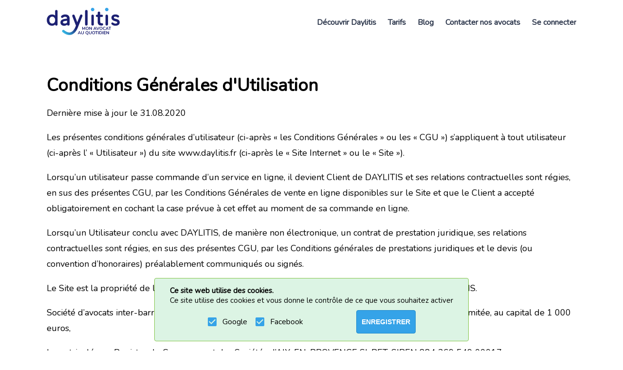

--- FILE ---
content_type: text/html; charset=UTF-8
request_url: https://www.daylitis.fr/conditions-generales-utilisation/
body_size: 15315
content:
<!DOCTYPE html><html lang="fr"><head><meta charSet="utf-8"/><meta http-equiv="x-ua-compatible" content="ie=edge"/><meta name="viewport" content="width=device-width, initial-scale=1, shrink-to-fit=no"/><meta name="generator" content="Gatsby 2.30.3"/><title data-react-helmet="true">Conditions Générales d&#x27;Utilisation - Daylitis</title><link data-react-helmet="true" rel="canonical" href="https://www.daylitis.fr/conditions-generales-utilisation/"/><meta data-react-helmet="true" name="description" content="Conditions Générales d&#x27;Utilisation"/><meta data-react-helmet="true" name="image" content="https://www.daylitis.fr/logos/daylitis.png"/><meta data-react-helmet="true" property="og:site_name" content="daylitis"/><meta data-react-helmet="true" property="og:locale" content="fr_FR"/><meta data-react-helmet="true" property="og:url" content="https://www.daylitis.fr"/><meta data-react-helmet="true" property="og:type" content="website"/><meta data-react-helmet="true" property="og:title" content="Conditions Générales d&#x27;Utilisation - Daylitis"/><meta data-react-helmet="true" property="og:description" content="Conditions Générales d&#x27;Utilisation"/><meta data-react-helmet="true" property="og:image" content="https://www.daylitis.fr/logos/daylitis.png"/><meta data-react-helmet="true" property="og:image:alt" content="Conditions Générales d&#x27;Utilisation"/><meta data-react-helmet="true" name="twitter:creator" content="@daylitis"/><meta data-react-helmet="true" name="twitter:site" content="@daylitis"/><meta data-react-helmet="true" name="twitter:card" content="summary_large_image"/><meta data-react-helmet="true" name="twitter:title" content="Conditions Générales d&#x27;Utilisation - Daylitis"/><meta data-react-helmet="true" name="twitter:description" content="Conditions Générales d&#x27;Utilisation"/><meta data-react-helmet="true" name="twitter:image" content="https://www.daylitis.fr/logos/daylitis.png"/><meta data-react-helmet="true" name="twitter:image:alt" content="Conditions Générales d&#x27;Utilisation"/><script data-react-helmet="true" type="application/ld+json">{"@context":"https://schema.org","@type":"Organization","name":"Daylitis","url":"https://www.daylitis.fr","logo":"https://www.daylitis.fr/logos/daylitis.png","contactPoint":{"@type":"ContactPoint","telephone":"09 72 10 22 70","contactType":"Customer Service","areaServed":"FR"},"sameAs":["https://www.facebook.com/daylitis","https://twitter.com/daylitis","https://www.linkedin.com/company/eos-avocats","https://www.tiktok.com/@daylitisavocats","https://www.pinterest.fr/DAYLITISAVOCATS","https://www.youtube.com/channel/UCp5LNI4FEU23q9wbEz_vDqw"]}</script><script data-react-helmet="true" type="application/ld+json">{"@context":"http://schema.org","@type":"WebPage","url":"https://www.daylitis.fr","headline":"Cabinet 100% en ligne","inLanguage":"fr","mainEntityOfPage":"https://www.daylitis.fr","description":"Daylitis c’est un cabinet d’avocats en ligne, qui s’adapte à votre besoin d'assistance et à votre budget.","name":"Mon avocat au quotidien - Daylitis","author":{"@type":"Person","name":"Daylitis Avocats"},"copyrightHolder":{"@type":"Person","name":"Daylitis Avocats"},"copyrightYear":"2020","creator":{"@type":"Person","name":"Daylitis Avocats"},"publisher":{"@type":"Person","name":"Daylitis Avocats"},"datePublished":"2020-10-01T09:30:00+02:00","dateModified":"2023-11-22","image":{"@type":"ImageObject","url":"https://www.daylitis.fr/logos/daylitis.png"}}</script><script data-react-helmet="true" type="application/ld+json">{"@context":"http://schema.org","@type":"BreadcrumbList","description":"Breadcrumbs list","name":"Breadcrumbs","itemListElement":[{"@type":"ListItem","item":{"@id":"/","name":"Accueil"},"position":1}]}</script><link rel="sitemap" type="application/xml" href="/sitemap.xml"/><link href="https://fonts.googleapis.com/css?family=Material+Icons|Nunito" rel="stylesheet"/><link rel="icon" href="/favicon-32x32.png?v=45cddc7e486358c1a07af31d29a2810e" type="image/png"/><link rel="manifest" href="/manifest.webmanifest" crossorigin="anonymous"/><meta name="theme-color" content="#35A3E8"/><link rel="apple-touch-icon" sizes="48x48" href="/icons/icon-48x48.png?v=45cddc7e486358c1a07af31d29a2810e"/><link rel="apple-touch-icon" sizes="72x72" href="/icons/icon-72x72.png?v=45cddc7e486358c1a07af31d29a2810e"/><link rel="apple-touch-icon" sizes="96x96" href="/icons/icon-96x96.png?v=45cddc7e486358c1a07af31d29a2810e"/><link rel="apple-touch-icon" sizes="144x144" href="/icons/icon-144x144.png?v=45cddc7e486358c1a07af31d29a2810e"/><link rel="apple-touch-icon" sizes="192x192" href="/icons/icon-192x192.png?v=45cddc7e486358c1a07af31d29a2810e"/><link rel="apple-touch-icon" sizes="256x256" href="/icons/icon-256x256.png?v=45cddc7e486358c1a07af31d29a2810e"/><link rel="apple-touch-icon" sizes="384x384" href="/icons/icon-384x384.png?v=45cddc7e486358c1a07af31d29a2810e"/><link rel="apple-touch-icon" sizes="512x512" href="/icons/icon-512x512.png?v=45cddc7e486358c1a07af31d29a2810e"/><style id="jss-server-side">@media print{.MuiDialog-root{position:absolute!important}}.MuiDialog-scrollPaper{display:flex;align-items:center;justify-content:center}.MuiDialog-scrollBody{overflow-x:hidden;overflow-y:auto;text-align:center}.MuiDialog-scrollBody:after{width:0;height:100%;content:"";display:inline-block;vertical-align:middle}.MuiDialog-container{height:100%;outline:0}@media print{.MuiDialog-container{height:auto}}.MuiDialog-paper{margin:32px;position:relative;overflow-y:auto}@media print{.MuiDialog-paper{box-shadow:none;overflow-y:visible}}.MuiDialog-paperScrollPaper{display:flex;max-height:calc(100% - 64px);flex-direction:column}.MuiDialog-paperScrollBody{display:inline-block;text-align:left;vertical-align:middle}.MuiDialog-paperWidthFalse{max-width:calc(100% - 64px)}.MuiDialog-paperWidthXs{max-width:444px}@media (max-width:507.95px){.MuiDialog-paperWidthXs.MuiDialog-paperScrollBody{max-width:calc(100% - 64px)}}.MuiDialog-paperWidthSm{max-width:600px}@media (max-width:663.95px){.MuiDialog-paperWidthSm.MuiDialog-paperScrollBody{max-width:calc(100% - 64px)}}.MuiDialog-paperWidthMd{max-width:960px}@media (max-width:1023.95px){.MuiDialog-paperWidthMd.MuiDialog-paperScrollBody{max-width:calc(100% - 64px)}}.MuiDialog-paperWidthLg{max-width:1280px}@media (max-width:1343.95px){.MuiDialog-paperWidthLg.MuiDialog-paperScrollBody{max-width:calc(100% - 64px)}}.MuiDialog-paperWidthXl{max-width:1920px}@media (max-width:1983.95px){.MuiDialog-paperWidthXl.MuiDialog-paperScrollBody{max-width:calc(100% - 64px)}}.MuiDialog-paperFullWidth{width:calc(100% - 64px)}.MuiDialog-paperFullScreen{width:100%;height:100%;margin:0;max-width:100%;max-height:none;border-radius:0}.MuiDialog-paperFullScreen.MuiDialog-paperScrollBody{margin:0;max-width:100%}</style><style data-styled="" data-styled-version="5.2.1">.eqPxIW{height:96px;background-color:white;display:-webkit-box;display:-webkit-flex;display:-ms-flexbox;display:flex;-webkit-align-items:center;-webkit-box-align:center;-ms-flex-align:center;align-items:center;-webkit-box-pack:justify;-webkit-justify-content:space-between;-ms-flex-pack:justify;justify-content:space-between;margin:0 96px;z-index:999;}/*!sc*/
@media (max-width:768px){.eqPxIW{margin:0 32px;}}/*!sc*/
@media (max-width:425px){.eqPxIW{position:fixed;width:calc(100% - 64px);margin:0;padding:0 32px;}}/*!sc*/
data-styled.g1[id="style__HeaderDiv-t0644j-0"]{content:"eqPxIW,"}/*!sc*/
.bSroHP{cursor:pointer;}/*!sc*/
data-styled.g2[id="style__LogoDiv-t0644j-1"]{content:"bSroHP,"}/*!sc*/
.eARiar{display:-webkit-box;display:-webkit-flex;display:-ms-flexbox;display:flex;-webkit-flex-direction:column;-ms-flex-direction:column;flex-direction:column;-webkit-align-items:center;-webkit-box-align:center;-ms-flex-align:center;align-items:center;}/*!sc*/
@media (max-width:1290px){.eARiar{display:none;}}/*!sc*/
data-styled.g3[id="style__TitleGroup-t0644j-2"]{content:"eARiar,"}/*!sc*/
.dyKNtL{color:#35A3E8;font-size:20px;line-height:32px;text-transform:uppercase;font-weight:bold;margin-left:31px;}/*!sc*/
data-styled.g4[id="style__Title-t0644j-3"]{content:"dyKNtL,"}/*!sc*/
.bvLbDe{color:#1D2173;}/*!sc*/
data-styled.g5[id="style__TitleHighlight-t0644j-4"]{content:"bvLbDe,"}/*!sc*/
.jbdKm{color:#1D2173;font-size:14px;line-height:20px;text-transform:uppercase;font-weight:bold;width:100%;text-align:right;}/*!sc*/
data-styled.g6[id="style__Subtitle-t0644j-5"]{content:"jbdKm,"}/*!sc*/
.dhDduU{display:-webkit-box;display:-webkit-flex;display:-ms-flexbox;display:flex;-webkit-align-items:center;-webkit-box-align:center;-ms-flex-align:center;align-items:center;margin-right:38px;}/*!sc*/
data-styled.g7[id="style__GroupLeft-t0644j-6"]{content:"dhDduU,"}/*!sc*/
.fJbjzW{display:-webkit-box;display:-webkit-flex;display:-ms-flexbox;display:flex;-webkit-align-items:center;-webkit-box-align:center;-ms-flex-align:center;align-items:center;height:100%;overflow-x:auto;overflow-y:hidden;}/*!sc*/
data-styled.g8[id="style__GroupRight-t0644j-7"]{content:"fJbjzW,"}/*!sc*/
.kmRHtp{-webkit-text-decoration:none;text-decoration:none;color:#2E384D;font-size:16px;line-height:24px;font-weight:bold;text-transform:none;height:100%;display:-webkit-box;display:-webkit-flex;display:-ms-flexbox;display:flex;-webkit-align-items:center;-webkit-box-align:center;-ms-flex-align:center;align-items:center;border-bottom:4px solid;border-bottom-color:transparent;white-space:nowrap;}/*!sc*/
@media (max-width:425px){.kmRHtp{border-bottom:unset;}}/*!sc*/
.kmRHtp:not(:last-child){margin-right:24px;}/*!sc*/
@media (max-width:425px){.kmRHtp:not(:last-child){margin-right:0;}}/*!sc*/
.kmRHtp:hover{border-bottom:4px solid;box-sizing:border-box !important;color:#35A3E8;cursor:pointer;}/*!sc*/
@media (max-width:425px){.kmRHtp:hover{border-bottom:unset;}}/*!sc*/
data-styled.g9[id="style__TabStyledLink-t0644j-8"]{content:"kmRHtp,"}/*!sc*/
.gRbTEz{background-color:#35A3E8;width:30px;height:3px;-webkit-transition:all 0.1s linear;transition:all 0.1s linear;-webkit-align-self:center;-ms-flex-item-align:center;align-self:center;position:relative;-webkit-transform:inherit;-ms-transform:inherit;transform:inherit;}/*!sc*/
.gRbTEz::before,.gRbTEz::after{width:30px;height:3px;background-color:#35A3E8;content:"";position:absolute;-webkit-transition:all 0.3s linear;transition:all 0.3s linear;}/*!sc*/
.gRbTEz::before{-webkit-transform:rotate(0deg);-ms-transform:rotate(0deg);transform:rotate(0deg);top:-10px;}/*!sc*/
.gRbTEz::after{opacity:1;-webkit-transform:rotate(0deg);-ms-transform:rotate(0deg);transform:rotate(0deg);top:10px;}/*!sc*/
data-styled.g11[id="style__Hamburger-t0644j-10"]{content:"gRbTEz,"}/*!sc*/
.kGVDps{display:none;height:100%;cursor:pointer;}/*!sc*/
@media (max-width:960px){.kGVDps{display:-webkit-box;display:-webkit-flex;display:-ms-flexbox;display:flex;}}/*!sc*/
data-styled.g12[id="style__Toggle-t0644j-11"]{content:"kGVDps,"}/*!sc*/
.flAAbN{display:-webkit-box;display:-webkit-flex;display:-ms-flexbox;display:flex;height:100%;-webkit-box-pack:end;-webkit-justify-content:flex-end;-ms-flex-pack:end;justify-content:flex-end;-webkit-align-items:center;-webkit-box-align:center;-ms-flex-align:center;align-items:center;overflow:hidden;-webkit-transition:all 0.35s ease-out;transition:all 0.35s ease-out;}/*!sc*/
@media (max-width:960px){.flAAbN{-webkit-flex-direction:column;-ms-flex-direction:column;flex-direction:column;position:fixed;width:100%;-webkit-box-pack:start;-webkit-justify-content:flex-start;-ms-flex-pack:start;justify-content:flex-start;max-height:200px;background-color:#fff;top:96px;z-index:999;left:-100%;}}/*!sc*/
data-styled.g13[id="style__Navbox-t0644j-12"]{content:"flAAbN,"}/*!sc*/
.fvTDLE{z-index:19;}/*!sc*/
data-styled.g20[id="style__Main-b0h2u1-1"]{content:"fvTDLE,"}/*!sc*/
.kanZtD{margin:64px 96px 96px;}/*!sc*/
@media (max-width:1024px){.kanZtD{margin:32px 64px 64px;}}/*!sc*/
@media (max-width:425px){.kanZtD{margin:8px 32px 32px;}}/*!sc*/
data-styled.g21[id="style__Page-b0h2u1-2"]{content:"kanZtD,"}/*!sc*/
.kyDZZY{font-size:13px;line-height:16px;color:#666666;margin-top:0px;font-weight:200;margin-bottom:0;white-space:normal;}/*!sc*/
data-styled.g77[id="h6__H6-m0cmcv-0"]{content:"kyDZZY,"}/*!sc*/
.gVpZcy{min-height:280px;width:100%;display:-webkit-box;display:-webkit-flex;display:-ms-flexbox;display:flex;-webkit-flex-direction:column;-ms-flex-direction:column;flex-direction:column;-webkit-box-pack:space-around;-webkit-justify-content:space-around;-ms-flex-pack:space-around;justify-content:space-around;-webkit-align-items:center;-webkit-box-align:center;-ms-flex-align:center;align-items:center;background:url(/static/a654bd07f79b1471b4f331b4e26d26dc/back-footer.svg) no-repeat bottom;background-color:#FFFFFF;background-size:cover;}/*!sc*/
data-styled.g78[id="style__FooterDiv-rfj543-0"]{content:"gVpZcy,"}/*!sc*/
.ebuDpM{height:24px;width:24px;margin:0 8px;cursor:pointer;}/*!sc*/
data-styled.g79[id="style__FacebookStyled-rfj543-1"]{content:"ebuDpM,"}/*!sc*/
.jDZRFZ{height:24px;width:24px;margin:0 8px;cursor:pointer;}/*!sc*/
data-styled.g80[id="style__LinkedinStyled-rfj543-2"]{content:"jDZRFZ,"}/*!sc*/
.cSGXvA{height:24px;width:24px;margin:0 8px;cursor:pointer;}/*!sc*/
data-styled.g81[id="style__TikTokStyled-rfj543-3"]{content:"cSGXvA,"}/*!sc*/
.hONplS{display:-webkit-box;display:-webkit-flex;display:-ms-flexbox;display:flex;}/*!sc*/
@media (max-width:768px){.hONplS{margin:16px 0;}}/*!sc*/
data-styled.g82[id="style__GroupSocial-rfj543-4"]{content:"hONplS,"}/*!sc*/
.kpaQoZ{display:-webkit-box;display:-webkit-flex;display:-ms-flexbox;display:flex;-webkit-flex-wrap:wrap;-ms-flex-wrap:wrap;flex-wrap:wrap;-webkit-box-pack:center;-webkit-justify-content:center;-ms-flex-pack:center;justify-content:center;}/*!sc*/
.kpaQoZ > a:not(:last-child){margin-right:16px;}/*!sc*/
@media (max-width:768px){.kpaQoZ{-webkit-flex-direction:column;-ms-flex-direction:column;flex-direction:column;-webkit-align-items:center;-webkit-box-align:center;-ms-flex-align:center;align-items:center;}}/*!sc*/
data-styled.g83[id="style__GroupMentions-rfj543-5"]{content:"kpaQoZ,"}/*!sc*/
.ewzHkd{-webkit-text-decoration:none;text-decoration:none;}/*!sc*/
data-styled.g84[id="style__FooterLink-rfj543-6"]{content:"ewzHkd,"}/*!sc*/
.hFbslR{-webkit-text-decoration:none;text-decoration:none;}/*!sc*/
data-styled.g85[id="style__FooterExternalLink-rfj543-7"]{content:"hFbslR,"}/*!sc*/
.hghnho:hover{color:#888;}/*!sc*/
data-styled.g86[id="style__H6Clickable-rfj543-8"]{content:"hghnho,"}/*!sc*/
.fFeTBn{margin-top:32px;}/*!sc*/
@media (max-width:768px){.fFeTBn{margin-bottom:16px;}}/*!sc*/
data-styled.g87[id="style__ImgLogo-rfj543-9"]{content:"fFeTBn,"}/*!sc*/
.inuwQY .DialogPaper{box-sizing:border-box !important;border:1px solid #B3DEF9;border-radius:8px;background-color:#FFFFFF;box-shadow:0 4px 16px 0 rgba(53,163,232,0.2);}/*!sc*/
@media (max-width:425px){.inuwQY .DialogPaper{border-radius:unset;margin:0;width:100%;max-height:none;height:100%;padding:8px;}}/*!sc*/
.inuwQY .MuiDialogActions-root{padding:16px 24px;}/*!sc*/
@media (max-width:425px){.inuwQY{padding:8px;}}/*!sc*/
data-styled.g100[id="style__DialogStyled-syha8g-0"]{content:"inuwQY,"}/*!sc*/
body{font:400 18px Nunito,sans-serif;-webkit-letter-spacing:0;-moz-letter-spacing:0;-ms-letter-spacing:0;letter-spacing:0;line-height:32px;margin:0;background-color:white;}/*!sc*/
*,:after,:before{box-sizing:initial !important;}/*!sc*/
#___gatsby{overflow-y:auto;overflow-x:hidden;display:-webkit-box;display:-webkit-flex;display:-ms-flexbox;display:flex;-webkit-flex-direction:column;-ms-flex-direction:column;flex-direction:column;-webkit-align-items:center;-webkit-box-align:center;-ms-flex-align:center;align-items:center;}/*!sc*/
#gatsby-focus-wrapper{max-width:1440px;width:100%;background-color:white;box-shadow:0 2px 1px -1px rgba(0,0,0,0.2),0px 1px 1px 0px rgba(0,0,0,0.14),0px 1px 3px 0px rgba(0,0,0,0.12);}/*!sc*/
input,textarea{font:400 18px Nunito,sans-serif;outline:0;}/*!sc*/
table{border:solid #e0e0dc;border-width:0 1px 1px 0;border-spacing:0;}/*!sc*/
td{width:50%;padding:8px;border:solid #e0e0dc;border-width:1px 0 0 1px;border-spacing:0;}/*!sc*/
thead tr{background-color:#1D2173;color:#fff;height:48px;}/*!sc*/
input[type="radio"]{margin:3px 8px 0 5px;}/*!sc*/
.MuiTooltip-tooltip{color:#666666;font-size:14px;-webkit-letter-spacing:0.14px;-moz-letter-spacing:0.14px;-ms-letter-spacing:0.14px;letter-spacing:0.14px;line-height:20px;border:1px solid #E8E8E8;border-radius:4px;background-color:#FFFFFF;box-shadow:0 1px 1px 0 #E6E6E7;}/*!sc*/
.MuiTooltip-arrow{color:#E8E8E8;}/*!sc*/
data-styled.g103[id="sc-global-cxbwhM1"]{content:"sc-global-cxbwhM1,"}/*!sc*/
</style><script>!function(f,b,e,v,n,t,s)
{if(f.fbq)return;n=f.fbq=function(){n.callMethod?
n.callMethod.apply(n,arguments):n.queue.push(arguments)};
if(!f._fbq)f._fbq=n;n.push=n;n.loaded=!0;n.version='2.0';
n.queue=[];t=b.createElement(e);t.async=!0;
t.src=v;s=b.getElementsByTagName(e)[0];
s.parentNode.insertBefore(t,s)}(window, document,'script',
'https://connect.facebook.net/en_US/fbevents.js');</script><link as="script" rel="preload" href="/webpack-runtime-6896a8f97a34a71c93ff.js"/><link as="script" rel="preload" href="/framework-4a273e3439addbf9ea6e.js"/><link as="script" rel="preload" href="/app-8dc27b601e74b2fb1892.js"/><link as="script" rel="preload" href="/commons-70ec4e9efe85ce404f25.js"/><link as="script" rel="preload" href="/component---src-pages-conditions-generales-utilisation-js-1a65eaa34cfc38532e0b.js"/><link as="fetch" rel="preload" href="/page-data/conditions-generales-utilisation/page-data.json" crossorigin="anonymous"/><link as="fetch" rel="preload" href="/page-data/sq/d/1393751941.json" crossorigin="anonymous"/><link as="fetch" rel="preload" href="/page-data/sq/d/1787001073.json" crossorigin="anonymous"/><link as="fetch" rel="preload" href="/page-data/sq/d/2276559422.json" crossorigin="anonymous"/><link as="fetch" rel="preload" href="/page-data/sq/d/2602709552.json" crossorigin="anonymous"/><link as="fetch" rel="preload" href="/page-data/sq/d/3649515864.json" crossorigin="anonymous"/><link as="fetch" rel="preload" href="/page-data/app-data.json" crossorigin="anonymous"/></head><body><div id="___gatsby"><div style="outline:none" tabindex="-1" id="gatsby-focus-wrapper"><div class="style__HeaderDiv-t0644j-0 eqPxIW"><div class="style__GroupLeft-t0644j-6 dhDduU"><a title="Accueil" class="style__LogoDiv-t0644j-1 bSroHP" href="/"><img src="/static/5eb1f67dafeb7afd2abe6e8ecefb2750/logo-daylitis.svg" height="58" width="150" alt="logo"/></a><div class="style__TitleGroup-t0644j-2 eARiar"><div class="style__Title-t0644j-3 dyKNtL">Cabinet d&#x27;<span class="style__TitleHighlight-t0644j-4 bvLbDe">avocats</span> 100% en ligne</div><div class="style__Subtitle-t0644j-5 jbdKm">Intervenant partout en France</div></div></div><div class="style__GroupRight-t0644j-7 fJbjzW"><div class="style__Toggle-t0644j-11 kGVDps"><div class="style__Hamburger-t0644j-10 gRbTEz"></div></div><div open="" class="style__Navbox-t0644j-12 flAAbN"><a props="[object Object]" class="style__TabStyledLink-t0644j-8 kmRHtp" href="/decouvrir/">Découvrir Daylitis</a><a props="[object Object]" class="style__TabStyledLink-t0644j-8 kmRHtp" href="/tarifs/">Tarifs</a><a props="[object Object]" class="style__TabStyledLink-t0644j-8 kmRHtp" href="/blog/">Blog</a><a props="[object Object]" class="style__TabStyledLink-t0644j-8 kmRHtp" href="/contact/">Contacter nos avocats</a></div></div></div><div class="style__Main-b0h2u1-1 fvTDLE"><div class="style__Page-b0h2u1-2 kanZtD"><h1>Conditions Générales d&#x27;Utilisation</h1><p>Dernière mise à jour le 31.08.2020</p><p>Les présentes conditions générales d’utilisateur (ci-après « les Conditions Générales » ou les « CGU ») s’appliquent à tout utilisateur (ci-après l’ « Utilisateur ») du site www.daylitis.fr (ci-après le « Site Internet » ou le « Site »).</p><p>Lorsqu’un utilisateur passe commande d’un service en ligne, il devient Client de DAYLITIS et ses relations contractuelles sont régies, en sus des présentes CGU, par les Conditions Générales de vente en ligne disponibles sur le Site et que le Client a accepté obligatoirement en cochant la case prévue à cet effet au moment de sa commande en ligne.</p><p>Lorsqu’un Utilisateur conclu avec DAYLITIS, de manière non électronique, un contrat de prestation juridique, ses relations contractuelles sont régies, en sus des présentes CGU, par les Conditions générales de prestations juridiques et le devis (ou convention d’honoraires) préalablement communiqués ou signés.</p><p>Le Site est la propriété de la SELARL INTER-BARREAUX EOS AVOCATS exerçant sous l’enseigne DAYLITIS.</p><p>Société d’avocats inter-barreaux constituée sous la forme d’une société d’exercice libéral à responsabilité limitée, au capital de 1 000 euros,</p><p>Immatriculée au Registre du Commerce et des Sociétés d’AIX-EN-PROVENCE SI-RET-SIREN 884 269 549 00017,<br/>Ayant son siège social : Alticasa - 8 rue de la Fourane – 13100 AIX-EN-PROVENCE.</p><p>Le Propriétaire des services juridiques en ligne et éditeur du Site www.daylitis.fr est la SELARL INTER-BARREAUX EOS AVOCATS, représentée par Hanna REZAIGUIA, co-gérante et Avocat au Barreau de Marseille et Silvia VERSIGLIA, co-gérante et Avocate inscrite au Barreau d’Aix-en-Provence, agissant en qualité de Président, et Directeur de la publication, dûment habilitées aux fins des présentes.</p><p><b>1° Description des services disponibles sur le Site Internet DAYLITIS</b></p><p>Les présentes Conditions Générales d’Utilisation portent sur l’utilisation du Site, des services en ligne gratuits et payants fournis par DAYLITIS depuis le Site, à savoir les services en ligne permettant à l’Utilisateur de :<ol type="a"><li>Naviguer librement sur le Site ; </li><li>Consulter et commander des documents juridiques ; </li><li>Consulter les avocats DAYLITIS, par téléphone, visioconférence et messagerie électronique ;<!-- --> </li><li>Saisir DAYLITIS pour des prestations d’assistance et représentation en phase amiable et phase judiciaire ;<!-- --> </li><li>Bénéficier d’un espace utilisateur et/ou d’un espace Client de type tableau de bord dans lequel l’Utilisateur / le Client peuvent retrouver les Commandes, documents stockés, factures et suivi de procédures confiés à DAYLITIS ;<!-- --> </li><li>Consulter et télécharger gratuitement des guides juridiques pratiques et actualités juridiques ;</li><li>Contacter DAYLITIS par le biais du formulaire de contact ;</li><li>Accéder et consulter ses dossiers juridiques en cours sur l’espace client ;</li></ol><b>2° Création du Compte Utilisateur - Clôture</b></p><p>Pour utiliser certains services DAYLITIS et passer commande d’un service en ligne payant, l’Utilisateur du Site doit obligatoirement créer un compte d’Utilisateur sur le Site internet DAYLITIS en renseignant ses coordonnées (nom, prénom, fonctions professionnelle, dénomination sociale, SIREN, date et lieu de naissance, numéro de téléphone, adresse électronique).</p><p>Pour créer un compte, l’Utilisateur du Site doit également accepter, en cochant la case prévue à cet effet, les Conditions d’Utilisation du Site et la politique d’utilisation des données personnelles : « j’ai lu et j’accepte les Conditions d’Utilisation du Site et la Politique d’utilisation des données personnelles ». Chaque Utilisateur du Site ne peut créer qu’un seul compte. Il garantit que les informations personnelles sont exactes, sincères et à jour. Tous les champs présents dans le formulaire de création de compte doivent être renseignés à l’exception des champs indiqués comme facultatifs. Tout défaut de réponse aura pour conséquence la non création de compte. Toutes les informations devront être exactes et sincères.</p><p>Lorsque l’Utilisateur du Site crée un compte, il reçoit un e-mail de confirmation de création de compte le jour même. DAYLITIS se réserve le droit de supprimer tout compte ne respectant pas les présentes conditions.<br/>Avant l’activation du compte ainsi qu’à tout moment, DAYLITIS se réserve le droit de contrôler l’exactitude des informations communiquées par l’Utilisateur et de lui demander des documents justificatifs. DAYLITIS se réserve le droit de ne pas activer ou de désactiver le compte Utilisateur en cas d’information incomplète, erronée ou frauduleuse.</p><p>Les identifiant et mot de passe de l’Utilisateur du Site sont strictement personnels et confidentiels. L’Utilisateur s’engage à les conserver secrets, à ne pas les divulguer sous quelque forme que ce soit et s’interdit de les céder à des tiers. Toute perte, détournement ou utilisation des identifiant et mot de passe de l’Utilisateur, et leurs conséquences, relèvent de la seule et entière responsabilité de ce dernier.</p><p>L’Utilisateur du Site s’engage à informer DAYLITIS, par tout moyen et dans les meilleurs délais, en cas de :<ul><li>perte de son identifiant ou mot de passe ;</li><li>perte de tout terminal permettant à un tiers ne disposant d’aucun droit au titre des présentes d’accéder directement ou indirectement au Site ;</li><li>piratage d’un ou plusieurs terminaux permettant l’accès au Site ;</li><li>piratage de la boîte mail de l’Utilisateur sur laquelle figure le lien de connexion au Site.</li></ul></p><p>DAYLITIS se réserve la possibilité, à sa seule discrétion, après l’envoi d’une notification par courrier électronique restée sans réponse du Client pendant trente (30) jours, de supprimer un compte Utilisateur du Site, et l’ensemble du contenu stocké par ce client sur le Site, si le compte présente une durée d’inactivité égale ou supérieure à quatre (4) mois.</p><p><b>3° L’utilisation du service Modèles d’actes: documents juridiques disponibles depuis la bibliothèque DAYLITIS</b></p><p>L’Utilisateur peut consulter librement les documents juridiques disponibles depuis le Site.</p><p>L’Utilisateur a également la possibilité de tester le fonctionnement d’un questionnaire associé à un document juridique avant la souscription d’une commande. Pour cela, il doit se connecter ou créer un compte Utilisateur.</p><p>L’Utilisateur du service est invité à :</p><p>✓ Etape 1 : sélectionner la formule tarifaire de son choix (Je génère seul mon document – Je fais relire par mon avocat – Je fais rédiger et envoyer par mon avocat).</p><p>✓ Etape 2 : se connecter ou créer un compte Utilisateur en cochant les cases :<ul><li>obligatoire : « J’ai lu et j’accepte les Conditions d’utilisation du Site et la Politique d’utilisation des données personnelles ».</li><li>optionnelle : « J’accepte de recevoir de DAYLITIS des informations de nature juridique et commerciale ».</li></ul>✓ Etape 3 : accéder au questionnaire juridique associé au document juridique sélectionné.</p><p>✓ Etape 4 : une fois le questionnaire rempli et validé par ses soins, confirmer la commande.</p><p>Jusqu’à l’étape 4 « Confirmer la Commande », l’Utilisateur peut changer d’avis, modifier son panier, les réponses apportées au questionnaire, et notamment les éventuelles erreurs commises lors de la saisie de ses données.</p><p>La confirmation de la Commande s’effectue donc en cliquant sur le bouton « Valider et Payer », à la fin du questionnaire validé.</p><p>Au cours de l’étape 3, l’Utilisateur est invité à répondre au questionnaire juridique associé au document sélectionné. L’Utilisateur doit impérativement prendre connaissance des indications et informations disponibles afin de remplir correctement le questionnaire juridique. Il est ici précisé que les informations et indications disponibles ne sauraient en aucun cas être exhaustives. En cas de doute et/ou de questions, l’Utilisateur est invité à contacter DAYLITIS afin d’obtenir des réponses, informations, avant de valider sa Commande. Le Client est entièrement et exclusivement responsable des réponses qu’il inscrit dans le questionnaire.</p><p>✓ Etape 5 : sur la page de Commande du document, cocher la case obligatoire : « J’ai lu et j’accepte les Conditions Générales de vente en ligne »</p><p>✓ Etape 6 : renseigner ses coordonnées bancaires et payer la commande<br/>Il est ici rappelé que la Commande d’un document n’est définitive et les fonds débités qu’après validation définitive par l’Utilisateur du questionnaire de l’étape 4</p><p>✓ Etape 7 : accéder au document généré depuis son espace utilisateur</p><p><b>4° Propriété intellectuelle</b></p><p>Aucun droit ou titre de propriété intellectuelle sur les logiciels, progiciels, les bases de données, visuels, pictogrammes, photographies (notamment ceux composants le Site et les services en ligne), les contenus textuels (en particulier les documents juridiques DAYLITIS, les publications de nature juridique telles que les fiches pratiques, guides, articles, livres blanc, vidéos, etc… mises en ligne sur le Site) ou sur toute autre œuvre de l’esprit utilisée par DAYLITIS, dont il est propriétaire ou dont il a obtenu un droit d’utilisation (ci-après « les Œuvres »), n’est cédé à l’Utilisateur du Site et au Client. La propriété de ces Œuvres n’est aucunement transférée à ces derniers.</p><p>DAYLITIS est amené à utiliser des progiciels open source, sur lesquels il dispose de licences d’utilisation conformément aux termes de ces licences.</p><p>DAYLITIS utilise également des images et photographies appartenant à des tiers, gratuites ou payantes, sur lesquelles il a obtenu un droit d’utilisation.</p><p>DAYLITIS concède à l’Utilisateur et/ou au Client, selon le service souscrit et sous réserve du respect des conditions des présentes CGU et des Conditions Générales de Vente applicables s’il s’agit d’un service payant, un droit d’utilisation sur les Œuvres ainsi que sur le portail Client, disponibles en ligne en mode SaaS (Software as a Service). Ce droit est personnel, non-exclusif et incessible.</p><p>L’Utilisateur et le Client, le cas échéant, ne disposent que d’un droit d’utilisation sur ces Œuvres, non exclusif, personnel, incessible, intransmissible, pour une utilisation pour leurs seuls besoins et à leur unique profit.</p><p>Aussi, l’Utilisateur et le Client s’interdisent d’utiliser ces Œuvres en dehors de l’objet du Site ou d’une Commande en ligne. L’Utilisateur et le Client n’ont donc aucun droit d’exploitation au sens de l’article L.122-6 du Code de la propriété intellectuelle, et s’interdisent toute reproduction, adaptation, modification, traduction ou décompilation sur lesdites Œuvres.</p><p>L’Utilisateur et le Client s’interdisent de mettre à disposition, divulguer, céder, commercialiser ou sous-licencier auprès de tiers, par quelque procédé que ce soit, à titre gratuit ou onéreux, les Œuvres mises à disposition sur le Site.</p><p>Pour ce qui concerne les publications de nature juridique de DAYLITIS disponibles sur le Site (fiches pratiques, guides, articles, livre blanc, vidéos, etc…) et les documents juridiques DAYLITIS : l’Utilisateur et le Client ne sont autorisés à les télécharger et les reproduire de manière durable, sur tout support, que dans le respect des conditions générales de vente s’il s’agit d’un service payant et, en tout état de cause si cette reproduction ou représentation est faite à des fins strictement personnelles et non commerciales. L’Utilisateur s’interdit de communiquer les publications et documents DAYLITIS à des tiers. Il s’interdit d’extraire, copier, dupliquer à des fins autre que personnelle tout élément du Site.</p><p>Concernant les publications de nature juridique disponibles gratuitement : l’Utilisateur est autorisé à faire des courtes citations, sous réserve que soient précisés de manière apparente : l’origine du document (i.e. « extrait du site du cabinet DAYLITIS ») le titre du document cité ou de la page citée, le nom DAYLITIS AVOCATS, la date de la publication si elle est connue.</p><p>Les publications de nature juridique de DAYLITIS disponibles sur le Site n’ont aucun caractère exhaustif, sont communiquées à titre purement informatif et ne peuvent en aucun cas être considérées comme constituant un avis ou une consultation juridique.</p><p>Il est également précisé que l’Utilisateur / le Client n’ont aucun droit sur les signes verbaux et figuratifs.</p><p>« DAYLITIS », « DAYLITIS MON AVOCAT AU QUOTIDIEN », « DAYLITIS MON AVOCAT 100% EN LIGNE » et « DAYLITIS MON AVOCAT AU QUOTIDIEN 100% EN LIGNE » appartiennent à la société DAYLITIS. Toute utilisation par l’Utilisateur / le Client de ces signes sans autorisation expresse de DAYLITIS pourra être considérée comme un acte de contrefaçon et/ou de concurrence déloyale.</p><p>Toute violation des droits de DAYLITIS par l’Utilisateur / le Client donnerait lieu à poursuite en justice.</p><p>L’Utilisateur et le Client déclarent être titulaires de tous les droits de propriété intellectuelle sur les œuvres de propriété intellectuelle qu’ils introduisent sur le Site. L’Utilisateur et le Client s’engagent à ne pas mettre sur le Site de programmes malveillants, de contenu qui violerait le droit au respect de la vie privée, le droit à l’image, tout droit de propriété intellectuelle notamment tout brevet, marque, droit d’auteur, dessin et modèle, secret de fabrication ou tout autre droit appartenant à autrui.</p><p>L’Utilisateur et le Client s’engagent à ne pas violer, intentionnellement ou non, toute loi ou réglementation applicables et en vigueur ainsi que les limitations contenues dans les présentes Conditions Générales.<br/>L’Utilisateur et le Client s’engagent à faire leur affaire personnelle et à garantir DAYLITIS contre toute action de tiers, contre toute condamnation et/ou décision prononcée à son encontre. L’Utilisateur et le Client indemniseront DAYLITIS de tous coûts, pertes, dommages, condamnations et frais, résultant de réclamations ayant pour fondement la violation par l’Utilisateur ou le Client d’un quelconque droit de propriété intellectuelle d’un tiers.</p><p><b>5° Evolutions des services</b></p><p>DAYLITIS se réserve la possibilité de modifier les services du Site, notamment de supprimer, d’ajouter des fonctionnalités, de faire évoluer l’hébergement, les performances et disponibilités. Les services et caractéristiques en vigueur sont ceux décrits sur le Site.</p><p><b>6° Sous-traitants</b></p><p>L’Utilisateur est informé et accepte expressément que DAYLITIS peut être amené à faire appel à des sous-traitants.</p><p><b>7° Disponibilité du Site</b></p><p>DAYLITIS se réserve le droit d’interrompre à tout moment, de manière temporaire, l’accès aux services en ligne pour des raisons de maintenance.</p><p><b>8° Propriété intellectuelle</b></p><p>Aucun droit ou titre de propriété intellectuelle sur les logiciels, progiciels, les bases de données, visuels, pictogrammes, photographies (notamment ceux composants le Site et les services en ligne) les contenus textuels (en particulier les documents juridiques DAYLITIS, les publications de nature juridiques telles que les fiches pratiques, guides, articles, livres blanc, vidéos, etc mises en ligne sur le Site) ou sur toute autre œuvre de l’esprit utilisée par DAYLITIS, dont il est propriétaire ou dont il a obtenu un droit d’utilisation (ci-après « les Œuvres »), n’est cédé à l’Utilisateur du Site et au Client. La propriété de ces Œuvres n’est aucunement transférée à ces derniers.</p><p>DAYLITIS est amené à utiliser des progiciels open source, sur lesquels il dispose de licences d’utilisation conformément aux termes de ces licences.</p><p>DAYLITIS utilise également des images et photographies appartenant à des tiers, gratuites ou payantes, sur lesquelles il a obtenu un droit d’utilisation.</p><p>DAYLITIS concède à l’Utilisateur et/ou au Client, selon le service souscrit et sous réserve du respect des conditions des présentes CGU et des Conditions Générales de Vente applicables s’il s’agit d’un service payant, un droit d’utilisation sur les Œuvres, Documents, ainsi que sur le portail Client, disponibles en ligne en mode SaaS (Software as a Service). Ce droit est personnel, non-exclusif et incessible.</p><p>L’Utilisateur et le Client, le cas échéant, ne disposent que d’un droit d’utilisation sur ces Œuvres, non exclusif, personnel, incessible, intransmissible, pour une utilisation pour leurs seuls besoins et à leur unique profit.</p><p>Aussi, l’Utilisateur et le Client s’interdisent d’utiliser ces Œuvres en dehors de l’objet du Site ou d’une Commande en ligne. L’Utilisateur et le Client n’ont donc aucun droit d’exploitation au sens de l’article L.122-6 du Code de la propriété intellectuelle, et s’interdisent toute reproduction, adaptation, modification, traduction ou décompilation sur lesdites Œuvres.</p><p>L’Utilisateur et le Client s’interdisent de mettre à disposition, divulguer, céder, commercialiser ou sous-licencier auprès de tiers, par quelque procédé que ce soit, à titre gratuit ou onéreux, les Œuvres mises à disposition sur le Site.</p><p>Pour ce qui concerne les publications de nature juridique de DAYLITIS disponibles sur le Site (fiches pratiques, guides, articles, livre blanc, vidéos, etc) et les documents juridiques : l’Utilisateur et le Client ne sont autorisés à les télécharger et les reproduire de manière durable, sur tout support, que dans le respect des conditions générales de vente s’il s’agit d’un service payant et, en tout état de cause si cette reproduction ou représentation est faite à des fins strictement personnelles et non commerciales. L’Utilisateur s’interdit de communiquer les publications et documents DAYLITIS à des tiers. Il s’interdit d’extraire, copier, dupliquer, à des fins autre que personnelle tout élément du Site.</p><p>Concernant les publications de nature juridique disponibles gratuitement : l’Utilisateur est autorisé à faire des courtes citations, sous réserve que soient précisés de manière apparente : l’origine du document (i.e. « extrait du site du cabinet DAYLITIS ») le titre du document cité ou de la page citée, le nom DAYLITIS AVOCATS, la date de la publication si elle est connue.</p><p>Les publications de nature juridique de DAYLITIS disponibles sur le Site n’ont aucun caractère exhaustif, sont communiquées à titre purement informatif et ne peuvent en aucun cas être considérées comme constituant un avis ou une consultation juridique.</p><p>Il est également précisé que l’Utilisateur / le Client n’ont aucun droit sur les signes verbaux et figuratifs.</p><p>« DAYLITIS », « DAYLITIS MON AVOCAT AU QUOTIDIEN », « DAYLITIS MON AVOCAT 100% EN LIGNE » et « DAYLITIS MON AVOCAT AU QUOTIDIEN 100% EN LIGNE » appartiennent à la société DAYLITIS. Toute utilisation par l’Utilisateur / le Client de ces signes sans autorisation expresse de DAYLITIS pourra être considérée comme un acte de contrefaçon et/ou de concurrence déloyale.</p><p>Toute violation des droits de DAYLITIS par l’Utilisateur / le Client donnerait lieu à poursuite en justice.</p><p>L’Utilisateur et le Client déclarent être titulaires de tous les droits de propriété intellectuelle sur les œuvres de propriété intellectuelle qu’ils introduisent sur le Site. L’Utilisateur et le Client s’engagent à ne pas mettre sur le Site de programmes malveillants, de contenu qui violerait le droit au respect de la vie privée, le droit à l’image, tout droit de propriété intellectuelle notamment tout brevet, marque, droit d’auteur, dessin et modèle, secret de fabrication ou tout autre droit appartenant à autrui.</p><p>L’Utilisateur et le Client s’engagent à ne pas violer, intentionnellement ou non, toute loi ou réglementation applicables et en vigueur ainsi que les limitations contenues dans les présentes Conditions Générales.<br/>L’Utilisateur et le Client s’engagent à faire leur affaire personnelle et à garantir DAYLITIS contre toute action de tiers, contre toute condamnation et/ou décision prononcée à son encontre. L’Utilisateur et le Client indemniseront DAYLITIS de tous coûts, pertes, dommages, condamnations et frais, résultant de réclamations ayant pour fondement la violation par l’Utilisateur ou le Client d’un quelconque droit de propriété intellectuelle d’un tiers.</p><p><b>9° Responsabilité</b></p><p>L’Utilisateur navigant sur le Site est seul responsable des choix qu’il faits. Ainsi la responsabilité de DAYLITIS ne saurait être engagée en raison de l’inadaptation du Site, et des services en ligne proposés aux besoins d’un Utilisateur.</p><p>En cas de doute ou de question, l’Utilisateur du Site est invité, avant toute Commande, à contacter DAYLITIS.<br/>DAYLITIS n’est responsable que des services expressément mis à sa charge dans le cadre d’une Commande ou d’un contrat.</p><p>DAYLITIS ne saurait être tenue responsable de quelque manière que ce soit de l’utilisation faite par le Client des services et/ou des résultats des services, ni du contenu des données qui sont introduites dans un document juridique générer seul.</p><p>DAYLITIS ne garantit pas la continuité et la qualité des liaisons de communication avec le Client et notamment les défaillances d’accès à Internet du Client, lesquelles ne sont pas à la charge de DAYLITIS. Ainsi, la responsabilité de DAYLITIS ne peut être engagée en cas de dysfonctionnement des réseaux de communication qui auraient entrainé des retards dans le fonctionnement des services en ligne et/ou une perte ou destruction, totale ou partielle, des données. En aucun cas, la responsabilité de DAYLITIS ne saurait être recherchée en cas de :<br/>-faute, négligence, omission ou défaillance du Client, qui constituerait la cause exclusive de survenance du dommage,<br/>-perte ou destruction accidentelle de données par le Client ou un tiers ayant accédé aux services en ligne au moyen des identifiants du Client,<br/>-force majeure ou faute non imputable à DAYLITIS.</p><p>Par ailleurs, DAYLITIS ne pourra notamment être tenu responsable des interruptions des services ou des dommages liés à :<br/>-une utilisation anormale ou frauduleuse par le Client ou des tiers nécessitant l’arrêt du Service pour des raisons de sécurité ;<br/>-une intrusion ou un maintien frauduleux d’un tiers sur le Site, ou à l’extraction illicite de données, malgré la mise en œuvre des moyens de sécurisation conformes aux données actuelles de la technique ;<br/>-la nature et au contenu des informations et données créées et/ou communiquées par le Client ; plus généralement, DAYLITIS ne peut en aucun cas être responsable à raison des données, informations, résultats ou analyses provenant d’un tiers ;<br/>-une interruption de la fourniture de l’électricité ou des lignes de transmissions due aux opérateurs publics ou privés ;<br/>-au fonctionnement du réseau Internet ou des réseaux téléphoniques ou câbles d’accès à Internet non mis en œuvre par DAYLITIS.</p><p>DAYLITIS est soumis à une obligation générale de moyens.</p><p>La responsabilité de DAYLITIS ne pourra être mise en cause que pour faute et pour des dommages directs qui lui seraient imputables au titre de l’exécution ou de l’inexécution, même partielle, de ses obligations au titre du Contrat, étant précisé que les dommages indirects sont exclus. Ainsi, la responsabilité de DAYLITIS ne pourra être recherchée pour tout préjudice indirect, tel que notamment la perte de chiffre d’affaires, la perte de bénéfice, la perte de commandes, la perte, inexactitude, ou corruption de fichiers ou de données, la perte d’une chance, le trouble à l’image ou tout autre dommage spécial ou évènements en dehors de son contrôle ou de tout fait ne lui étant pas imputable.</p><p>Pour l’utilisation du Site par un Utilisateur, la responsabilité de DAYLITIS est limitée, tous préjudices directs confondus, à la somme de cinq mille euros (5000 €).</p><p>La responsabilité de DAYLITIS au titre du Contrat sera prescrite un (1) à compter du fait dommageable.</p><p><b>10° Données personnelles</b></p><p>La politique d’utilisation des données personnelles de DAYLITIS est conforme aux dispositions de la loi n°78-17 du 6 janvier 1978 (dite « Loi informatique et libertés » ou « LIL ») et du Règlement Général sur la protection des Données Personnelles (« RGDP ») n°2016/679.</p><p>Tout Utilisateur et Client s’engagent à accepter expressément les termes de la politique d’utilisation des données personnelles de DAYLITIS en cochant la case obligatoire au moment de la création de son compte en ligne : « J’ai lu et j’accepte les Conditions d’utilisation du Site et la Politique d’utilisation des données personnelles ».</p><p><b>11° Cookies</b></p><p>DAYLITIS est susceptible d’implanter un ou plusieurs cookies sur l’ordinateur de l’Utilisateur. DAYLITIS y est expressément autorisé. Ces cookies permettent de stocker des informations relatives à la navigation par l’Utilisateur sur le Site DAYLITIS (date, page, heures), ainsi qu’aux éventuelles données saisies (notamment recherches, login, email, mot de passe).<br/>L’Utilisateur dispose de la possibilité de bloquer, modifier la durée de conservation, ou supprimer ces cookies. Vous pouvez gérer cela dans les options/paramètres de votre navigateur.<br/>Si la désactivation des cookies sur le navigateur de l’Utilisateur l’empêche d’utiliser certains services ou fonctionnalités, ces troubles ne sauraient en aucun cas constituer un dommage ni être l’occasion du versement d’une indemnité.</p><p><b>12° Modification des Conditions Générales de vente et d’utilisation</b></p><p>DAYLITIS se réserve le droit de modifier à tout moment et sans préavis les présentes Conditions Générales de Vente et les Conditions Générales d’Utilisation, les services proposés et le prix de chacun des services. En accédant au Site, tout Utilisateur accepte toutes les modifications éventuelles apportées.<br/>Les Conditions Générales de Vente et les Conditions Générales d’Utilisation applicables à l’Utilisateur sont celles disponibles au jour de sa dernière connexion sur le Site.</p><p><b>13° Divisibilité des clauses</b></p><p>La nullité d’une des clauses des présentes n’entraîne pas la nullité des Conditions Générales de vente et des Conditions Générales d’Utilisation.</p><p><b>14° Renonciation</b></p><p>Le fait pour DAYLITIS de ne pas se prévaloir d’une ou plusieurs clauses des Conditions Générales de Vente et des Conditions Générales d’Utilisation, n’emporte pas renonciation à se prévaloir du reste des dites CGV et CGU.</p><p><b>15° Droit applicable – Juridictions compétences</b></p><p>La validité des présentes Conditions Générales, des Commandes et toute autre question ou litige relatifs à leur interprétation, à leur exécution ou à leur résiliation, seront régis par le droit français. Les Parties s’engagent à consacrer leurs meilleurs efforts à la résolution amiable de toutes les questions ou de tous les litiges qui pourraient les diviser, préalablement à la saisie de la juridiction ci-après désignée.</p><p>Les Parties conviennent, pour le cas où un accord amiable serait impossible à arrêter, que :<br/>- toute contestation concernant le montant et le recouvrement des honoraires, frais et débours de l’avocat ne peut être réglée, qu’en recourant à la procédure prévue aux articles 174 et suivants du décret n°91-1197 du 27 novembre 1991 organisant la profession d’avocat.<br/>- le Tribunal Judiciaire d’AIX-EN-PROVENCE aura compétence exclusive pour connaître de tout différend résultant de la validité, de l’interprétation, de l’exécution ou de la résiliation d’une Commande, des présentes Conditions Générales et, plus généralement de tout litige procédant des présentes qui pourrait les diviser, nonobstant pluralités des défendeurs ou appel en garantie.</p></div></div><div class="style__FooterDiv-rfj543-0 gVpZcy"><img src="/static/5eb1f67dafeb7afd2abe6e8ecefb2750/logo-daylitis.svg" height="58" width="150" alt="logo" class="style__ImgLogo-rfj543-9 fFeTBn"/><div class="style__GroupSocial-rfj543-4 hONplS"><img src="/static/9d7ce28e80bf7ac422f8965c6e1d2073/facebook.svg" alt="facebook icon" class="style__FacebookStyled-rfj543-1 ebuDpM"/><img src="/static/ad61b6b881e336ecdfc853a9f610d1c0/linkedin.svg" alt="linkedin icon" class="style__LinkedinStyled-rfj543-2 jDZRFZ"/><img src="/static/94e357bf1febb2891c2e1329ee759bd3/tiktok.svg" alt="tiktok icon" class="style__TikTokStyled-rfj543-3 cSGXvA"/></div><div class="style__GroupMentions-rfj543-5 kpaQoZ"><a class="style__FooterLink-rfj543-6 ewzHkd" href="/"><span color="grey" class="h6__H6-m0cmcv-0 kyDZZY">Daylitis 2020 tous droits réservés</span></a><a target="_blank" href="https://storage.daylitis.fr/shared/daylitis/presse/Daylitis%20Dossier%20de%20presse.pdf" class="style__FooterExternalLink-rfj543-7 hFbslR"><span color="grey" class="h6__H6-m0cmcv-0 style__H6Clickable-rfj543-8 kyDZZY hghnho">Dossier de presse</span></a><a class="style__FooterLink-rfj543-6 ewzHkd" href="/mentionslegales/"><span color="grey" class="h6__H6-m0cmcv-0 style__H6Clickable-rfj543-8 kyDZZY hghnho">Mentions légales</span></a><a class="style__FooterLink-rfj543-6 ewzHkd" href="/politiqueconfidentialite/"><span color="grey" class="h6__H6-m0cmcv-0 style__H6Clickable-rfj543-8 kyDZZY hghnho">Politique de confidentialité</span></a><a aria-current="page" class="style__FooterLink-rfj543-6 ewzHkd" href="/conditions-generales-utilisation/"><span color="grey" class="h6__H6-m0cmcv-0 style__H6Clickable-rfj543-8 kyDZZY hghnho">Conditions Générales d&#x27;Utilisation</span></a><a class="style__FooterLink-rfj543-6 ewzHkd" href="/conditions-generales-vente/"><span color="grey" class="h6__H6-m0cmcv-0 style__H6Clickable-rfj543-8 kyDZZY hghnho">Conditions Générales de Vente</span></a></div></div></div><div id="gatsby-announcer" style="position:absolute;top:0;width:1px;height:1px;padding:0;overflow:hidden;clip:rect(0, 0, 0, 0);white-space:nowrap;border:0" aria-live="assertive" aria-atomic="true"></div></div><script id="s9-sdk" async="" defer="" content="28b9baac71414964a7092a466fe5a280" src="//cdn.social9.com/js/socialshare.min.js"></script><script id="gatsby-script-loader">/*<![CDATA[*/window.pagePath="/conditions-generales-utilisation/";/*]]>*/</script><script id="gatsby-chunk-mapping">/*<![CDATA[*/window.___chunkMapping={"polyfill":["/polyfill-80c2a21ac0711a59956d.js"],"app":["/app-8dc27b601e74b2fb1892.js"],"component---src-pages-404-js":["/component---src-pages-404-js-ee6354782eaa92423d32.js"],"component---src-pages-appeler-js":["/component---src-pages-appeler-js-dd91b0254db6d9c4860c.js"],"component---src-pages-blog-js":["/component---src-pages-blog-js-3d1e12197c5a483033b7.js"],"component---src-pages-conditions-generales-utilisation-js":["/component---src-pages-conditions-generales-utilisation-js-1a65eaa34cfc38532e0b.js"],"component---src-pages-conditions-generales-vente-js":["/component---src-pages-conditions-generales-vente-js-1b2de9289ce12edd9657.js"],"component---src-pages-conseils-js":["/component---src-pages-conseils-js-ec2002ed74842f44fe87.js"],"component---src-pages-contact-js":["/component---src-pages-contact-js-3d865894538376bf746c.js"],"component---src-pages-dashboard-demandes-js":["/component---src-pages-dashboard-demandes-js-1ef861772ca74f4881eb.js"],"component---src-pages-dashboard-documents-js":["/component---src-pages-dashboard-documents-js-39355d5b72d38d174100.js"],"component---src-pages-dashboard-factures-js":["/component---src-pages-dashboard-factures-js-74a9acdfd800d7df4778.js"],"component---src-pages-dashboard-index-js":["/component---src-pages-dashboard-index-js-d4fd3300284726641941.js"],"component---src-pages-dashboard-justificatif-js":["/component---src-pages-dashboard-justificatif-js-d349ea957e4925eb5731.js"],"component---src-pages-dashboard-messagerie-js":["/component---src-pages-dashboard-messagerie-js-80e49d5ed3bd467d5a07.js"],"component---src-pages-dashboard-procedures-js":["/component---src-pages-dashboard-procedures-js-46765ae87c074a6c84cf.js"],"component---src-pages-dashboard-profil-donneespersonelles-js":["/component---src-pages-dashboard-profil-donneespersonelles-js-9543e44719b0dd9122ea.js"],"component---src-pages-decouvrir-js":["/component---src-pages-decouvrir-js-3531e3de8b88c8f9067b.js"],"component---src-pages-docs-form-validation-js":["/component---src-pages-docs-form-validation-js-ef70b37bfb14b51ac410.js"],"component---src-pages-index-js":["/component---src-pages-index-js-a1b907c556c679888fe7.js"],"component---src-pages-mentionslegales-js":["/component---src-pages-mentionslegales-js-dcb12f4aeacf1a1f1aca.js"],"component---src-pages-payment-error-js":["/component---src-pages-payment-error-js-289a815294dfbf2f3d6d.js"],"component---src-pages-politiqueconfidentialite-js":["/component---src-pages-politiqueconfidentialite-js-ae259e1022a3391ac5aa.js"],"component---src-pages-procedures-confirmation-js":["/component---src-pages-procedures-confirmation-js-70908641d3df6d646704.js"],"component---src-pages-procedures-informations-js":["/component---src-pages-procedures-informations-js-166624bc0385cbd26fb2.js"],"component---src-pages-procedures-login-js":["/component---src-pages-procedures-login-js-dff309c18b32326265eb.js"],"component---src-pages-procedures-pack-assistance-js":["/component---src-pages-procedures-pack-assistance-js-b438c5dd4671c7ab1a6c.js"],"component---src-pages-procedures-pack-commandement-js":["/component---src-pages-procedures-pack-commandement-js-a781d67160c427051c01.js"],"component---src-pages-procedures-pack-conciliation-js":["/component---src-pages-procedures-pack-conciliation-js-3f9a48912621cd8eadb3.js"],"component---src-pages-procedures-pack-precaution-js":["/component---src-pages-procedures-pack-precaution-js-d19968472f374d381156.js"],"component---src-pages-procedures-pack-serenite-js":["/component---src-pages-procedures-pack-serenite-js-291e321479b42ee50cc6.js"],"component---src-pages-procedures-pack-simplicite-js":["/component---src-pages-procedures-pack-simplicite-js-fe0503813cbd8c9c9baf.js"],"component---src-pages-procedures-problemes-commerce-bailleur-js":["/component---src-pages-procedures-problemes-commerce-bailleur-js-2d63fbc45bc357ca5960.js"],"component---src-pages-procedures-problemes-commerce-locataire-js":["/component---src-pages-procedures-problemes-commerce-locataire-js-78f0578e9a153896f292.js"],"component---src-pages-procedures-problemes-convocation-juge-js":["/component---src-pages-procedures-problemes-convocation-juge-js-e86396e468f58529a6f3.js"],"component---src-pages-procedures-problemes-copropriete-coproprietaire-js":["/component---src-pages-procedures-problemes-copropriete-coproprietaire-js-aeb7cd4b95a1e124322d.js"],"component---src-pages-procedures-problemes-copropriete-syndic-js":["/component---src-pages-procedures-problemes-copropriete-syndic-js-a4829c2eefddf3f32279.js"],"component---src-pages-procedures-problemes-location-bailleur-js":["/component---src-pages-procedures-problemes-location-bailleur-js-0192bac951a2de3330aa.js"],"component---src-pages-procedures-problemes-location-locataire-js":["/component---src-pages-procedures-problemes-location-locataire-js-f62cd6895c9f16c85d37.js"],"component---src-pages-procedures-problemes-saisir-justice-js":["/component---src-pages-procedures-problemes-saisir-justice-js-111a543eb1834866333e.js"],"component---src-pages-procedures-sides-js":["/component---src-pages-procedures-sides-js-c6503f96c8408f8c8d68.js"],"component---src-pages-procedures-validation-js":["/component---src-pages-procedures-validation-js-bc92bfb31772592502ce.js"],"component---src-pages-question-juridique-confirmation-js":["/component---src-pages-question-juridique-confirmation-js-cb3a5c713ab4b7bce723.js"],"component---src-pages-question-juridique-index-js":["/component---src-pages-question-juridique-index-js-f51a7ae1913098cd890f.js"],"component---src-pages-question-juridique-informations-js":["/component---src-pages-question-juridique-informations-js-bd617d4c44ab73581903.js"],"component---src-pages-question-juridique-login-js":["/component---src-pages-question-juridique-login-js-dee717231ecf6aa01b9e.js"],"component---src-pages-question-juridique-validation-js":["/component---src-pages-question-juridique-validation-js-c8b9938cc418ee1ecc06.js"],"component---src-pages-question-simple-confirmation-js":["/component---src-pages-question-simple-confirmation-js-61756aac4ddc227a0521.js"],"component---src-pages-question-simple-index-js":["/component---src-pages-question-simple-index-js-dec6d26470908b4c4425.js"],"component---src-pages-question-simple-informations-js":["/component---src-pages-question-simple-informations-js-422ac4e5509cef0c0aa3.js"],"component---src-pages-question-simple-login-js":["/component---src-pages-question-simple-login-js-e39ad33484841b9f8e33.js"],"component---src-pages-question-simple-validation-js":["/component---src-pages-question-simple-validation-js-81cefef29db78cbbb510.js"],"component---src-pages-saisir-commerce-bailleur-js":["/component---src-pages-saisir-commerce-bailleur-js-9c0ecacf861f99ef9be1.js"],"component---src-pages-saisir-commerce-locataire-js":["/component---src-pages-saisir-commerce-locataire-js-33973c3f08259de8f61d.js"],"component---src-pages-saisir-copropriete-coproprietaire-js":["/component---src-pages-saisir-copropriete-coproprietaire-js-8a7d940127df9a67e186.js"],"component---src-pages-saisir-copropriete-syndic-js":["/component---src-pages-saisir-copropriete-syndic-js-d76d42721f673eb6580a.js"],"component---src-pages-saisir-location-bailleur-js":["/component---src-pages-saisir-location-bailleur-js-6e3d4602eb43ef5cdddb.js"],"component---src-pages-saisir-location-locataire-js":["/component---src-pages-saisir-location-locataire-js-62c4afd028a289dd3202.js"],"component---src-pages-tarifs-js":["/component---src-pages-tarifs-js-f7b51c72d3c1e71fbfc4.js"],"component---src-templates-article-js":["/component---src-templates-article-js-e1e376ee65d1f87d0169.js"],"component---src-templates-docs-js":["/component---src-templates-docs-js-45c1611ee9d9ab892cf7.js"],"component---src-templates-forms-js":["/component---src-templates-forms-js-aaa1f39f7536d98b8d02.js"],"component---src-templates-forms-validation-js":["/component---src-templates-forms-validation-js-e820886920b4b5ca0dde.js"],"component---src-templates-resultats-js":["/component---src-templates-resultats-js-a39b32153e00dbd8dba8.js"]};/*]]>*/</script><script src="/polyfill-80c2a21ac0711a59956d.js" nomodule=""></script><script src="/component---src-pages-conditions-generales-utilisation-js-1a65eaa34cfc38532e0b.js" async=""></script><script src="/commons-70ec4e9efe85ce404f25.js" async=""></script><script src="/app-8dc27b601e74b2fb1892.js" async=""></script><script src="/framework-4a273e3439addbf9ea6e.js" async=""></script><script src="/webpack-runtime-6896a8f97a34a71c93ff.js" async=""></script></body></html>

--- FILE ---
content_type: application/javascript; charset=UTF-8
request_url: https://www.daylitis.fr/component---src-pages-conditions-generales-utilisation-js-1a65eaa34cfc38532e0b.js
body_size: 7983
content:
(window.webpackJsonp=window.webpackJsonp||[]).push([[25],{JC8c:function(e,t,n){"use strict";n.r(t);var i=n("q1tI"),s=n.n(i),l=n("Bl7J"),a=n("S8eP"),r=n("jNNy"),u=n("YP4+");t.default=function(){return s.a.createElement(l.a,{title:u.d},s.a.createElement(r.a,{title:u.d,description:u.d}),s.a.createElement(a.h,null,s.a.createElement("h1",null,"Conditions Générales d'Utilisation"),s.a.createElement("p",null,"Dernière mise à jour le 31.08.2020"),s.a.createElement("p",null,"Les présentes conditions générales d’utilisateur (ci-après « les Conditions Générales » ou les « CGU ») s’appliquent à tout utilisateur (ci-après l’ « Utilisateur ») du site www.daylitis.fr (ci-après le « Site Internet » ou le « Site »)."),s.a.createElement("p",null,"Lorsqu’un utilisateur passe commande d’un service en ligne, il devient Client de DAYLITIS et ses relations contractuelles sont régies, en sus des présentes CGU, par les Conditions Générales de vente en ligne disponibles sur le Site et que le Client a accepté obligatoirement en cochant la case prévue à cet effet au moment de sa commande en ligne."),s.a.createElement("p",null,"Lorsqu’un Utilisateur conclu avec DAYLITIS, de manière non électronique, un contrat de prestation juridique, ses relations contractuelles sont régies, en sus des présentes CGU, par les Conditions générales de prestations juridiques et le devis (ou convention d’honoraires) préalablement communiqués ou signés."),s.a.createElement("p",null,"Le Site est la propriété de la SELARL INTER-BARREAUX EOS AVOCATS exerçant sous l’enseigne DAYLITIS."),s.a.createElement("p",null,"Société d’avocats inter-barreaux constituée sous la forme d’une société d’exercice libéral à responsabilité limitée, au capital de 1 000 euros,"),s.a.createElement("p",null,"Immatriculée au Registre du Commerce et des Sociétés d’AIX-EN-PROVENCE SI-RET-SIREN 884 269 549 00017,",s.a.createElement("br",null),"Ayant son siège social : Alticasa - 8 rue de la Fourane – 13100 AIX-EN-PROVENCE."),s.a.createElement("p",null,"Le Propriétaire des services juridiques en ligne et éditeur du Site www.daylitis.fr est la SELARL INTER-BARREAUX EOS AVOCATS, représentée par Hanna REZAIGUIA, co-gérante et Avocat au Barreau de Marseille et Silvia VERSIGLIA, co-gérante et Avocate inscrite au Barreau d’Aix-en-Provence, agissant en qualité de Président, et Directeur de la publication, dûment habilitées aux fins des présentes."),s.a.createElement("p",null,s.a.createElement("b",null,"1° Description des services disponibles sur le Site Internet DAYLITIS")),s.a.createElement("p",null,"Les présentes Conditions Générales d’Utilisation portent sur l’utilisation du Site, des services en ligne gratuits et payants fournis par DAYLITIS depuis le Site, à savoir les services en ligne permettant à l’Utilisateur de :",s.a.createElement("ol",{type:"a"},s.a.createElement("li",null,"Naviguer librement sur le Site ; "),s.a.createElement("li",null,"Consulter et commander des documents juridiques ; "),s.a.createElement("li",null,"Consulter les avocats DAYLITIS, par téléphone, visioconférence et messagerie électronique ;"," "),s.a.createElement("li",null,"Saisir DAYLITIS pour des prestations d’assistance et représentation en phase amiable et phase judiciaire ;"," "),s.a.createElement("li",null,"Bénéficier d’un espace utilisateur et/ou d’un espace Client de type tableau de bord dans lequel l’Utilisateur / le Client peuvent retrouver les Commandes, documents stockés, factures et suivi de procédures confiés à DAYLITIS ;"," "),s.a.createElement("li",null,"Consulter et télécharger gratuitement des guides juridiques pratiques et actualités juridiques ;"),s.a.createElement("li",null,"Contacter DAYLITIS par le biais du formulaire de contact ;"),s.a.createElement("li",null,"Accéder et consulter ses dossiers juridiques en cours sur l’espace client ;")),s.a.createElement("b",null,"2° Création du Compte Utilisateur - Clôture")),s.a.createElement("p",null,"Pour utiliser certains services DAYLITIS et passer commande d’un service en ligne payant, l’Utilisateur du Site doit obligatoirement créer un compte d’Utilisateur sur le Site internet DAYLITIS en renseignant ses coordonnées (nom, prénom, fonctions professionnelle, dénomination sociale, SIREN, date et lieu de naissance, numéro de téléphone, adresse électronique)."),s.a.createElement("p",null,"Pour créer un compte, l’Utilisateur du Site doit également accepter, en cochant la case prévue à cet effet, les Conditions d’Utilisation du Site et la politique d’utilisation des données personnelles : « j’ai lu et j’accepte les Conditions d’Utilisation du Site et la Politique d’utilisation des données personnelles ». Chaque Utilisateur du Site ne peut créer qu’un seul compte. Il garantit que les informations personnelles sont exactes, sincères et à jour. Tous les champs présents dans le formulaire de création de compte doivent être renseignés à l’exception des champs indiqués comme facultatifs. Tout défaut de réponse aura pour conséquence la non création de compte. Toutes les informations devront être exactes et sincères."),s.a.createElement("p",null,"Lorsque l’Utilisateur du Site crée un compte, il reçoit un e-mail de confirmation de création de compte le jour même. DAYLITIS se réserve le droit de supprimer tout compte ne respectant pas les présentes conditions.",s.a.createElement("br",null),"Avant l’activation du compte ainsi qu’à tout moment, DAYLITIS se réserve le droit de contrôler l’exactitude des informations communiquées par l’Utilisateur et de lui demander des documents justificatifs. DAYLITIS se réserve le droit de ne pas activer ou de désactiver le compte Utilisateur en cas d’information incomplète, erronée ou frauduleuse."),s.a.createElement("p",null,"Les identifiant et mot de passe de l’Utilisateur du Site sont strictement personnels et confidentiels. L’Utilisateur s’engage à les conserver secrets, à ne pas les divulguer sous quelque forme que ce soit et s’interdit de les céder à des tiers. Toute perte, détournement ou utilisation des identifiant et mot de passe de l’Utilisateur, et leurs conséquences, relèvent de la seule et entière responsabilité de ce dernier."),s.a.createElement("p",null,"L’Utilisateur du Site s’engage à informer DAYLITIS, par tout moyen et dans les meilleurs délais, en cas de :",s.a.createElement("ul",null,s.a.createElement("li",null,"perte de son identifiant ou mot de passe ;"),s.a.createElement("li",null,"perte de tout terminal permettant à un tiers ne disposant d’aucun droit au titre des présentes d’accéder directement ou indirectement au Site ;"),s.a.createElement("li",null,"piratage d’un ou plusieurs terminaux permettant l’accès au Site ;"),s.a.createElement("li",null,"piratage de la boîte mail de l’Utilisateur sur laquelle figure le lien de connexion au Site."))),s.a.createElement("p",null,"DAYLITIS se réserve la possibilité, à sa seule discrétion, après l’envoi d’une notification par courrier électronique restée sans réponse du Client pendant trente (30) jours, de supprimer un compte Utilisateur du Site, et l’ensemble du contenu stocké par ce client sur le Site, si le compte présente une durée d’inactivité égale ou supérieure à quatre (4) mois."),s.a.createElement("p",null,s.a.createElement("b",null,"3° L’utilisation du service Modèles d’actes: documents juridiques disponibles depuis la bibliothèque DAYLITIS")),s.a.createElement("p",null,"L’Utilisateur peut consulter librement les documents juridiques disponibles depuis le Site."),s.a.createElement("p",null,"L’Utilisateur a également la possibilité de tester le fonctionnement d’un questionnaire associé à un document juridique avant la souscription d’une commande. Pour cela, il doit se connecter ou créer un compte Utilisateur."),s.a.createElement("p",null,"L’Utilisateur du service est invité à :"),s.a.createElement("p",null,"✓ Etape 1 : sélectionner la formule tarifaire de son choix (Je génère seul mon document – Je fais relire par mon avocat – Je fais rédiger et envoyer par mon avocat)."),s.a.createElement("p",null,"✓ Etape 2 : se connecter ou créer un compte Utilisateur en cochant les cases :",s.a.createElement("ul",null,s.a.createElement("li",null,"obligatoire : « J’ai lu et j’accepte les Conditions d’utilisation du Site et la Politique d’utilisation des données personnelles »."),s.a.createElement("li",null,"optionnelle : « J’accepte de recevoir de DAYLITIS des informations de nature juridique et commerciale ».")),"✓ Etape 3 : accéder au questionnaire juridique associé au document juridique sélectionné."),s.a.createElement("p",null,"✓ Etape 4 : une fois le questionnaire rempli et validé par ses soins, confirmer la commande."),s.a.createElement("p",null,"Jusqu’à l’étape 4 « Confirmer la Commande », l’Utilisateur peut changer d’avis, modifier son panier, les réponses apportées au questionnaire, et notamment les éventuelles erreurs commises lors de la saisie de ses données."),s.a.createElement("p",null,"La confirmation de la Commande s’effectue donc en cliquant sur le bouton « Valider et Payer », à la fin du questionnaire validé."),s.a.createElement("p",null,"Au cours de l’étape 3, l’Utilisateur est invité à répondre au questionnaire juridique associé au document sélectionné. L’Utilisateur doit impérativement prendre connaissance des indications et informations disponibles afin de remplir correctement le questionnaire juridique. Il est ici précisé que les informations et indications disponibles ne sauraient en aucun cas être exhaustives. En cas de doute et/ou de questions, l’Utilisateur est invité à contacter DAYLITIS afin d’obtenir des réponses, informations, avant de valider sa Commande. Le Client est entièrement et exclusivement responsable des réponses qu’il inscrit dans le questionnaire."),s.a.createElement("p",null,"✓ Etape 5 : sur la page de Commande du document, cocher la case obligatoire : « J’ai lu et j’accepte les Conditions Générales de vente en ligne »"),s.a.createElement("p",null,"✓ Etape 6 : renseigner ses coordonnées bancaires et payer la commande",s.a.createElement("br",null),"Il est ici rappelé que la Commande d’un document n’est définitive et les fonds débités qu’après validation définitive par l’Utilisateur du questionnaire de l’étape 4"),s.a.createElement("p",null,"✓ Etape 7 : accéder au document généré depuis son espace utilisateur"),s.a.createElement("p",null,s.a.createElement("b",null,"4° Propriété intellectuelle")),s.a.createElement("p",null,"Aucun droit ou titre de propriété intellectuelle sur les logiciels, progiciels, les bases de données, visuels, pictogrammes, photographies (notamment ceux composants le Site et les services en ligne), les contenus textuels (en particulier les documents juridiques DAYLITIS, les publications de nature juridique telles que les fiches pratiques, guides, articles, livres blanc, vidéos, etc… mises en ligne sur le Site) ou sur toute autre œuvre de l’esprit utilisée par DAYLITIS, dont il est propriétaire ou dont il a obtenu un droit d’utilisation (ci-après « les Œuvres »), n’est cédé à l’Utilisateur du Site et au Client. La propriété de ces Œuvres n’est aucunement transférée à ces derniers."),s.a.createElement("p",null,"DAYLITIS est amené à utiliser des progiciels open source, sur lesquels il dispose de licences d’utilisation conformément aux termes de ces licences."),s.a.createElement("p",null,"DAYLITIS utilise également des images et photographies appartenant à des tiers, gratuites ou payantes, sur lesquelles il a obtenu un droit d’utilisation."),s.a.createElement("p",null,"DAYLITIS concède à l’Utilisateur et/ou au Client, selon le service souscrit et sous réserve du respect des conditions des présentes CGU et des Conditions Générales de Vente applicables s’il s’agit d’un service payant, un droit d’utilisation sur les Œuvres ainsi que sur le portail Client, disponibles en ligne en mode SaaS (Software as a Service). Ce droit est personnel, non-exclusif et incessible."),s.a.createElement("p",null,"L’Utilisateur et le Client, le cas échéant, ne disposent que d’un droit d’utilisation sur ces Œuvres, non exclusif, personnel, incessible, intransmissible, pour une utilisation pour leurs seuls besoins et à leur unique profit."),s.a.createElement("p",null,"Aussi, l’Utilisateur et le Client s’interdisent d’utiliser ces Œuvres en dehors de l’objet du Site ou d’une Commande en ligne. L’Utilisateur et le Client n’ont donc aucun droit d’exploitation au sens de l’article L.122-6 du Code de la propriété intellectuelle, et s’interdisent toute reproduction, adaptation, modification, traduction ou décompilation sur lesdites Œuvres."),s.a.createElement("p",null,"L’Utilisateur et le Client s’interdisent de mettre à disposition, divulguer, céder, commercialiser ou sous-licencier auprès de tiers, par quelque procédé que ce soit, à titre gratuit ou onéreux, les Œuvres mises à disposition sur le Site."),s.a.createElement("p",null,"Pour ce qui concerne les publications de nature juridique de DAYLITIS disponibles sur le Site (fiches pratiques, guides, articles, livre blanc, vidéos, etc…) et les documents juridiques DAYLITIS : l’Utilisateur et le Client ne sont autorisés à les télécharger et les reproduire de manière durable, sur tout support, que dans le respect des conditions générales de vente s’il s’agit d’un service payant et, en tout état de cause si cette reproduction ou représentation est faite à des fins strictement personnelles et non commerciales. L’Utilisateur s’interdit de communiquer les publications et documents DAYLITIS à des tiers. Il s’interdit d’extraire, copier, dupliquer à des fins autre que personnelle tout élément du Site."),s.a.createElement("p",null,"Concernant les publications de nature juridique disponibles gratuitement : l’Utilisateur est autorisé à faire des courtes citations, sous réserve que soient précisés de manière apparente : l’origine du document (i.e. « extrait du site du cabinet DAYLITIS ») le titre du document cité ou de la page citée, le nom DAYLITIS AVOCATS, la date de la publication si elle est connue."),s.a.createElement("p",null,"Les publications de nature juridique de DAYLITIS disponibles sur le Site n’ont aucun caractère exhaustif, sont communiquées à titre purement informatif et ne peuvent en aucun cas être considérées comme constituant un avis ou une consultation juridique."),s.a.createElement("p",null,"Il est également précisé que l’Utilisateur / le Client n’ont aucun droit sur les signes verbaux et figuratifs."),s.a.createElement("p",null,"« DAYLITIS », « DAYLITIS MON AVOCAT AU QUOTIDIEN », « DAYLITIS MON AVOCAT 100% EN LIGNE » et « DAYLITIS MON AVOCAT AU QUOTIDIEN 100% EN LIGNE » appartiennent à la société DAYLITIS. Toute utilisation par l’Utilisateur / le Client de ces signes sans autorisation expresse de DAYLITIS pourra être considérée comme un acte de contrefaçon et/ou de concurrence déloyale."),s.a.createElement("p",null,"Toute violation des droits de DAYLITIS par l’Utilisateur / le Client donnerait lieu à poursuite en justice."),s.a.createElement("p",null,"L’Utilisateur et le Client déclarent être titulaires de tous les droits de propriété intellectuelle sur les œuvres de propriété intellectuelle qu’ils introduisent sur le Site. L’Utilisateur et le Client s’engagent à ne pas mettre sur le Site de programmes malveillants, de contenu qui violerait le droit au respect de la vie privée, le droit à l’image, tout droit de propriété intellectuelle notamment tout brevet, marque, droit d’auteur, dessin et modèle, secret de fabrication ou tout autre droit appartenant à autrui."),s.a.createElement("p",null,"L’Utilisateur et le Client s’engagent à ne pas violer, intentionnellement ou non, toute loi ou réglementation applicables et en vigueur ainsi que les limitations contenues dans les présentes Conditions Générales.",s.a.createElement("br",null),"L’Utilisateur et le Client s’engagent à faire leur affaire personnelle et à garantir DAYLITIS contre toute action de tiers, contre toute condamnation et/ou décision prononcée à son encontre. L’Utilisateur et le Client indemniseront DAYLITIS de tous coûts, pertes, dommages, condamnations et frais, résultant de réclamations ayant pour fondement la violation par l’Utilisateur ou le Client d’un quelconque droit de propriété intellectuelle d’un tiers."),s.a.createElement("p",null,s.a.createElement("b",null,"5° Evolutions des services")),s.a.createElement("p",null,"DAYLITIS se réserve la possibilité de modifier les services du Site, notamment de supprimer, d’ajouter des fonctionnalités, de faire évoluer l’hébergement, les performances et disponibilités. Les services et caractéristiques en vigueur sont ceux décrits sur le Site."),s.a.createElement("p",null,s.a.createElement("b",null,"6° Sous-traitants")),s.a.createElement("p",null,"L’Utilisateur est informé et accepte expressément que DAYLITIS peut être amené à faire appel à des sous-traitants."),s.a.createElement("p",null,s.a.createElement("b",null,"7° Disponibilité du Site")),s.a.createElement("p",null,"DAYLITIS se réserve le droit d’interrompre à tout moment, de manière temporaire, l’accès aux services en ligne pour des raisons de maintenance."),s.a.createElement("p",null,s.a.createElement("b",null,"8° Propriété intellectuelle")),s.a.createElement("p",null,"Aucun droit ou titre de propriété intellectuelle sur les logiciels, progiciels, les bases de données, visuels, pictogrammes, photographies (notamment ceux composants le Site et les services en ligne) les contenus textuels (en particulier les documents juridiques DAYLITIS, les publications de nature juridiques telles que les fiches pratiques, guides, articles, livres blanc, vidéos, etc mises en ligne sur le Site) ou sur toute autre œuvre de l’esprit utilisée par DAYLITIS, dont il est propriétaire ou dont il a obtenu un droit d’utilisation (ci-après « les Œuvres »), n’est cédé à l’Utilisateur du Site et au Client. La propriété de ces Œuvres n’est aucunement transférée à ces derniers."),s.a.createElement("p",null,"DAYLITIS est amené à utiliser des progiciels open source, sur lesquels il dispose de licences d’utilisation conformément aux termes de ces licences."),s.a.createElement("p",null,"DAYLITIS utilise également des images et photographies appartenant à des tiers, gratuites ou payantes, sur lesquelles il a obtenu un droit d’utilisation."),s.a.createElement("p",null,"DAYLITIS concède à l’Utilisateur et/ou au Client, selon le service souscrit et sous réserve du respect des conditions des présentes CGU et des Conditions Générales de Vente applicables s’il s’agit d’un service payant, un droit d’utilisation sur les Œuvres, Documents, ainsi que sur le portail Client, disponibles en ligne en mode SaaS (Software as a Service). Ce droit est personnel, non-exclusif et incessible."),s.a.createElement("p",null,"L’Utilisateur et le Client, le cas échéant, ne disposent que d’un droit d’utilisation sur ces Œuvres, non exclusif, personnel, incessible, intransmissible, pour une utilisation pour leurs seuls besoins et à leur unique profit."),s.a.createElement("p",null,"Aussi, l’Utilisateur et le Client s’interdisent d’utiliser ces Œuvres en dehors de l’objet du Site ou d’une Commande en ligne. L’Utilisateur et le Client n’ont donc aucun droit d’exploitation au sens de l’article L.122-6 du Code de la propriété intellectuelle, et s’interdisent toute reproduction, adaptation, modification, traduction ou décompilation sur lesdites Œuvres."),s.a.createElement("p",null,"L’Utilisateur et le Client s’interdisent de mettre à disposition, divulguer, céder, commercialiser ou sous-licencier auprès de tiers, par quelque procédé que ce soit, à titre gratuit ou onéreux, les Œuvres mises à disposition sur le Site."),s.a.createElement("p",null,"Pour ce qui concerne les publications de nature juridique de DAYLITIS disponibles sur le Site (fiches pratiques, guides, articles, livre blanc, vidéos, etc) et les documents juridiques : l’Utilisateur et le Client ne sont autorisés à les télécharger et les reproduire de manière durable, sur tout support, que dans le respect des conditions générales de vente s’il s’agit d’un service payant et, en tout état de cause si cette reproduction ou représentation est faite à des fins strictement personnelles et non commerciales. L’Utilisateur s’interdit de communiquer les publications et documents DAYLITIS à des tiers. Il s’interdit d’extraire, copier, dupliquer, à des fins autre que personnelle tout élément du Site."),s.a.createElement("p",null,"Concernant les publications de nature juridique disponibles gratuitement : l’Utilisateur est autorisé à faire des courtes citations, sous réserve que soient précisés de manière apparente : l’origine du document (i.e. « extrait du site du cabinet DAYLITIS ») le titre du document cité ou de la page citée, le nom DAYLITIS AVOCATS, la date de la publication si elle est connue."),s.a.createElement("p",null,"Les publications de nature juridique de DAYLITIS disponibles sur le Site n’ont aucun caractère exhaustif, sont communiquées à titre purement informatif et ne peuvent en aucun cas être considérées comme constituant un avis ou une consultation juridique."),s.a.createElement("p",null,"Il est également précisé que l’Utilisateur / le Client n’ont aucun droit sur les signes verbaux et figuratifs."),s.a.createElement("p",null,"« DAYLITIS », « DAYLITIS MON AVOCAT AU QUOTIDIEN », « DAYLITIS MON AVOCAT 100% EN LIGNE » et « DAYLITIS MON AVOCAT AU QUOTIDIEN 100% EN LIGNE » appartiennent à la société DAYLITIS. Toute utilisation par l’Utilisateur / le Client de ces signes sans autorisation expresse de DAYLITIS pourra être considérée comme un acte de contrefaçon et/ou de concurrence déloyale."),s.a.createElement("p",null,"Toute violation des droits de DAYLITIS par l’Utilisateur / le Client donnerait lieu à poursuite en justice."),s.a.createElement("p",null,"L’Utilisateur et le Client déclarent être titulaires de tous les droits de propriété intellectuelle sur les œuvres de propriété intellectuelle qu’ils introduisent sur le Site. L’Utilisateur et le Client s’engagent à ne pas mettre sur le Site de programmes malveillants, de contenu qui violerait le droit au respect de la vie privée, le droit à l’image, tout droit de propriété intellectuelle notamment tout brevet, marque, droit d’auteur, dessin et modèle, secret de fabrication ou tout autre droit appartenant à autrui."),s.a.createElement("p",null,"L’Utilisateur et le Client s’engagent à ne pas violer, intentionnellement ou non, toute loi ou réglementation applicables et en vigueur ainsi que les limitations contenues dans les présentes Conditions Générales.",s.a.createElement("br",null),"L’Utilisateur et le Client s’engagent à faire leur affaire personnelle et à garantir DAYLITIS contre toute action de tiers, contre toute condamnation et/ou décision prononcée à son encontre. L’Utilisateur et le Client indemniseront DAYLITIS de tous coûts, pertes, dommages, condamnations et frais, résultant de réclamations ayant pour fondement la violation par l’Utilisateur ou le Client d’un quelconque droit de propriété intellectuelle d’un tiers."),s.a.createElement("p",null,s.a.createElement("b",null,"9° Responsabilité")),s.a.createElement("p",null,"L’Utilisateur navigant sur le Site est seul responsable des choix qu’il faits. Ainsi la responsabilité de DAYLITIS ne saurait être engagée en raison de l’inadaptation du Site, et des services en ligne proposés aux besoins d’un Utilisateur."),s.a.createElement("p",null,"En cas de doute ou de question, l’Utilisateur du Site est invité, avant toute Commande, à contacter DAYLITIS.",s.a.createElement("br",null),"DAYLITIS n’est responsable que des services expressément mis à sa charge dans le cadre d’une Commande ou d’un contrat."),s.a.createElement("p",null,"DAYLITIS ne saurait être tenue responsable de quelque manière que ce soit de l’utilisation faite par le Client des services et/ou des résultats des services, ni du contenu des données qui sont introduites dans un document juridique générer seul."),s.a.createElement("p",null,"DAYLITIS ne garantit pas la continuité et la qualité des liaisons de communication avec le Client et notamment les défaillances d’accès à Internet du Client, lesquelles ne sont pas à la charge de DAYLITIS. Ainsi, la responsabilité de DAYLITIS ne peut être engagée en cas de dysfonctionnement des réseaux de communication qui auraient entrainé des retards dans le fonctionnement des services en ligne et/ou une perte ou destruction, totale ou partielle, des données. En aucun cas, la responsabilité de DAYLITIS ne saurait être recherchée en cas de :",s.a.createElement("br",null),"-faute, négligence, omission ou défaillance du Client, qui constituerait la cause exclusive de survenance du dommage,",s.a.createElement("br",null),"-perte ou destruction accidentelle de données par le Client ou un tiers ayant accédé aux services en ligne au moyen des identifiants du Client,",s.a.createElement("br",null),"-force majeure ou faute non imputable à DAYLITIS."),s.a.createElement("p",null,"Par ailleurs, DAYLITIS ne pourra notamment être tenu responsable des interruptions des services ou des dommages liés à :",s.a.createElement("br",null),"-une utilisation anormale ou frauduleuse par le Client ou des tiers nécessitant l’arrêt du Service pour des raisons de sécurité ;",s.a.createElement("br",null),"-une intrusion ou un maintien frauduleux d’un tiers sur le Site, ou à l’extraction illicite de données, malgré la mise en œuvre des moyens de sécurisation conformes aux données actuelles de la technique ;",s.a.createElement("br",null),"-la nature et au contenu des informations et données créées et/ou communiquées par le Client ; plus généralement, DAYLITIS ne peut en aucun cas être responsable à raison des données, informations, résultats ou analyses provenant d’un tiers ;",s.a.createElement("br",null),"-une interruption de la fourniture de l’électricité ou des lignes de transmissions due aux opérateurs publics ou privés ;",s.a.createElement("br",null),"-au fonctionnement du réseau Internet ou des réseaux téléphoniques ou câbles d’accès à Internet non mis en œuvre par DAYLITIS."),s.a.createElement("p",null,"DAYLITIS est soumis à une obligation générale de moyens."),s.a.createElement("p",null,"La responsabilité de DAYLITIS ne pourra être mise en cause que pour faute et pour des dommages directs qui lui seraient imputables au titre de l’exécution ou de l’inexécution, même partielle, de ses obligations au titre du Contrat, étant précisé que les dommages indirects sont exclus. Ainsi, la responsabilité de DAYLITIS ne pourra être recherchée pour tout préjudice indirect, tel que notamment la perte de chiffre d’affaires, la perte de bénéfice, la perte de commandes, la perte, inexactitude, ou corruption de fichiers ou de données, la perte d’une chance, le trouble à l’image ou tout autre dommage spécial ou évènements en dehors de son contrôle ou de tout fait ne lui étant pas imputable."),s.a.createElement("p",null,"Pour l’utilisation du Site par un Utilisateur, la responsabilité de DAYLITIS est limitée, tous préjudices directs confondus, à la somme de cinq mille euros (5000 €)."),s.a.createElement("p",null,"La responsabilité de DAYLITIS au titre du Contrat sera prescrite un (1) à compter du fait dommageable."),s.a.createElement("p",null,s.a.createElement("b",null,"10° Données personnelles")),s.a.createElement("p",null,"La politique d’utilisation des données personnelles de DAYLITIS est conforme aux dispositions de la loi n°78-17 du 6 janvier 1978 (dite « Loi informatique et libertés » ou « LIL ») et du Règlement Général sur la protection des Données Personnelles (« RGDP ») n°2016/679."),s.a.createElement("p",null,"Tout Utilisateur et Client s’engagent à accepter expressément les termes de la politique d’utilisation des données personnelles de DAYLITIS en cochant la case obligatoire au moment de la création de son compte en ligne : « J’ai lu et j’accepte les Conditions d’utilisation du Site et la Politique d’utilisation des données personnelles »."),s.a.createElement("p",null,s.a.createElement("b",null,"11° Cookies")),s.a.createElement("p",null,"DAYLITIS est susceptible d’implanter un ou plusieurs cookies sur l’ordinateur de l’Utilisateur. DAYLITIS y est expressément autorisé. Ces cookies permettent de stocker des informations relatives à la navigation par l’Utilisateur sur le Site DAYLITIS (date, page, heures), ainsi qu’aux éventuelles données saisies (notamment recherches, login, email, mot de passe).",s.a.createElement("br",null),"L’Utilisateur dispose de la possibilité de bloquer, modifier la durée de conservation, ou supprimer ces cookies. Vous pouvez gérer cela dans les options/paramètres de votre navigateur.",s.a.createElement("br",null),"Si la désactivation des cookies sur le navigateur de l’Utilisateur l’empêche d’utiliser certains services ou fonctionnalités, ces troubles ne sauraient en aucun cas constituer un dommage ni être l’occasion du versement d’une indemnité."),s.a.createElement("p",null,s.a.createElement("b",null,"12° Modification des Conditions Générales de vente et d’utilisation")),s.a.createElement("p",null,"DAYLITIS se réserve le droit de modifier à tout moment et sans préavis les présentes Conditions Générales de Vente et les Conditions Générales d’Utilisation, les services proposés et le prix de chacun des services. En accédant au Site, tout Utilisateur accepte toutes les modifications éventuelles apportées.",s.a.createElement("br",null),"Les Conditions Générales de Vente et les Conditions Générales d’Utilisation applicables à l’Utilisateur sont celles disponibles au jour de sa dernière connexion sur le Site."),s.a.createElement("p",null,s.a.createElement("b",null,"13° Divisibilité des clauses")),s.a.createElement("p",null,"La nullité d’une des clauses des présentes n’entraîne pas la nullité des Conditions Générales de vente et des Conditions Générales d’Utilisation."),s.a.createElement("p",null,s.a.createElement("b",null,"14° Renonciation")),s.a.createElement("p",null,"Le fait pour DAYLITIS de ne pas se prévaloir d’une ou plusieurs clauses des Conditions Générales de Vente et des Conditions Générales d’Utilisation, n’emporte pas renonciation à se prévaloir du reste des dites CGV et CGU."),s.a.createElement("p",null,s.a.createElement("b",null,"15° Droit applicable – Juridictions compétences")),s.a.createElement("p",null,"La validité des présentes Conditions Générales, des Commandes et toute autre question ou litige relatifs à leur interprétation, à leur exécution ou à leur résiliation, seront régis par le droit français. Les Parties s’engagent à consacrer leurs meilleurs efforts à la résolution amiable de toutes les questions ou de tous les litiges qui pourraient les diviser, préalablement à la saisie de la juridiction ci-après désignée."),s.a.createElement("p",null,"Les Parties conviennent, pour le cas où un accord amiable serait impossible à arrêter, que :",s.a.createElement("br",null),"- toute contestation concernant le montant et le recouvrement des honoraires, frais et débours de l’avocat ne peut être réglée, qu’en recourant à la procédure prévue aux articles 174 et suivants du décret n°91-1197 du 27 novembre 1991 organisant la profession d’avocat.",s.a.createElement("br",null),"- le Tribunal Judiciaire d’AIX-EN-PROVENCE aura compétence exclusive pour connaître de tout différend résultant de la validité, de l’interprétation, de l’exécution ou de la résiliation d’une Commande, des présentes Conditions Générales et, plus généralement de tout litige procédant des présentes qui pourrait les diviser, nonobstant pluralités des défendeurs ou appel en garantie.")))}}}]);

--- FILE ---
content_type: image/svg+xml
request_url: https://www.daylitis.fr/static/5eb1f67dafeb7afd2abe6e8ecefb2750/logo-daylitis.svg
body_size: 2790
content:
<svg version="1.1" id="logo-daylitis" xmlns="http://www.w3.org/2000/svg" x="0" y="0" viewBox="0 0 620 240.2" xml:space="preserve"><style>.st0{fill:#1d2173}</style><g id="logo_daylitis"><path class="st0" d="M326.1 170.7c.4.5.7 1.1.6 1.7v21.9c0 .6-.2 1.2-.6 1.6-.4.4-1 .6-1.6.6-.6 0-1.1-.2-1.5-.6-.4-.4-.6-1-.6-1.6v-15.2l-6.3 11.9c-.2.5-.6.9-1 1.2-.4.3-.8.4-1.2.4-.4 0-.9-.1-1.2-.4-.4-.3-.8-.7-1-1.2l-6.3-11.7v15.1c0 .6-.2 1.2-.6 1.6-.9.8-2.1.8-3 0-.4-.4-.6-1-.5-1.6v-21.9c0-.6.2-1.2.6-1.7.4-.4 1-.7 1.6-.7 1 0 1.9.7 2.3 1.6l8.2 15.7 8.2-15.7c.3-.9 1.2-1.5 2.2-1.6.7 0 1.3.2 1.7.6zm11.3 24.4c-1.9-1.1-3.4-2.7-4.3-4.7-2-4.5-2-9.7 0-14.2.9-1.9 2.4-3.6 4.3-4.7 2-1.1 4.3-1.7 6.6-1.6 2.3-.1 4.6.5 6.6 1.6 1.9 1.1 3.4 2.7 4.3 4.7 2 4.5 2 9.7 0 14.2-.9 1.9-2.4 3.6-4.3 4.7-4.1 2.1-9 2.1-13.2 0zm12.2-4.7c1.3-1.7 2-4 2-7.1s-.7-5.4-2-7.1c-1.4-1.7-3.4-2.6-5.6-2.5-2.2-.1-4.3.8-5.7 2.5-1.3 1.6-2 4-2 7.1 0 3.1.7 5.5 2 7.1 1.4 1.7 3.5 2.6 5.7 2.5 2.2.1 4.3-.8 5.6-2.5zm33-19.7c.4.5.6 1.1.6 1.7v21.7c0 .6-.2 1.3-.6 1.7-.4.4-1 .7-1.6.7-.7 0-1.4-.3-1.8-.8l-13.5-17.6v16c0 .6-.2 1.3-.6 1.7-.9.9-2.4.9-3.3 0-.4-.5-.6-1.1-.6-1.7v-21.7c0-.6.2-1.3.6-1.7.4-.4 1-.7 1.7-.7s1.4.3 1.8.8l13.5 17.5v-16c0-.6.2-1.2.6-1.7.4-.4 1-.7 1.6-.7.6.2 1.2.4 1.6.8zm40.2 23.8c0 .6-.2 1.1-.7 1.4-.4.4-1 .6-1.6.6-.4 0-.8-.1-1.1-.3-.4-.2-.7-.6-.8-1l-2.2-5h-13l-2.2 5c-.3.8-1.1 1.3-2 1.3-.6 0-1.1-.2-1.6-.6-.4-.3-.7-.9-.7-1.4 0-.3.1-.7.2-1l10.2-21.9c.2-.5.6-.9 1-1.1.9-.5 2-.5 2.9 0 .4.3.8.7 1 1.1l10.2 21.9c.3.3.3.6.4 1zm-17.8-7.9h9.8l-4.9-11-4.9 11zm39.8-16.5c.6 0 1.2.2 1.7.6.5.3.7.9.7 1.5 0 .3-.1.6-.2.9l-10.2 22.1c-.2.5-.6.8-1 1.1-.9.5-2 .5-2.9 0-.4-.3-.8-.6-1-1.1l-10.2-22.1c-.1-.3-.2-.6-.2-.9 0-.6.3-1.2.8-1.5.5-.4 1.1-.6 1.7-.6.4 0 .8.1 1.2.3.4.2.7.5.8.9l8.5 18.9 8.5-18.9c.2-.8 1-1.3 1.8-1.2zm9.8 25c-1.9-1.1-3.4-2.7-4.3-4.7-2-4.5-2-9.7 0-14.2.9-1.9 2.4-3.6 4.3-4.7 4.1-2.2 9.1-2.2 13.2 0 1.9 1.1 3.4 2.7 4.3 4.7 2 4.5 2 9.7 0 14.2-.9 1.9-2.4 3.6-4.3 4.7-4.1 2.1-9 2.1-13.2 0zm12.2-4.7c1.3-1.7 2-4 2-7.1s-.7-5.4-2-7.1c-2.9-3.1-7.7-3.3-10.8-.4l-.4.4c-1.3 1.6-2 4-2 7.1s.7 5.5 2 7.1c2.8 3.1 7.7 3.3 10.8.5.1-.2.3-.3.4-.5zm16.7 4.7c-1.9-1.1-3.4-2.7-4.3-4.7-1.1-2.2-1.6-4.7-1.5-7.1-.1-2.4.5-4.9 1.5-7.1 1-1.9 2.5-3.6 4.3-4.7 2-1.1 4.3-1.7 6.6-1.6 1.6 0 3.1.2 4.6.7 1.4.5 2.7 1.2 3.8 2.1.3.2.5.5.7.8.1.3.2.7.2 1 0 .5-.1 1-.4 1.4-.2.3-.6.6-1.1.6-.5 0-1.1-.2-1.5-.5-.9-.7-1.9-1.3-3-1.7-1-.3-2-.5-3-.5-2.2-.1-4.4.7-5.8 2.4-1.3 1.6-2 4-2 7.1 0 3.1.7 5.5 2 7.1 1.5 1.7 3.6 2.5 5.8 2.4 1 0 2-.1 3-.5 1.1-.4 2.1-1 3-1.6.2-.1.5-.3.7-.4.2-.1.5-.2.8-.2.4 0 .8.2 1.1.6.3.4.5.9.4 1.4 0 .3-.1.7-.2 1-.2.3-.4.6-.7.8-1.1.9-2.4 1.6-3.8 2.1-1.5.5-3 .7-4.6.7-2.3.1-4.6-.5-6.6-1.6zm43.4-.6c0 .6-.3 1.1-.7 1.4-.4.4-1 .6-1.6.6-.4 0-.8-.1-1.1-.3-.4-.2-.7-.6-.8-1l-2.2-5h-13l-2.2 5c-.3.8-1.1 1.3-2 1.3-.6 0-1.1-.2-1.6-.6-.4-.3-.7-.9-.7-1.4 0-.3.1-.7.2-1l10.2-21.9c.2-.5.6-.9 1-1.1.9-.5 2-.5 2.9 0 .4.3.8.7 1 1.1l10.2 21.9c.3.3.4.6.4 1zm-17.8-7.9h9.8l-4.9-11-4.9 11zm25 9.3c-.4-.5-.7-1.1-.7-1.7v-20h-6.7c-1.5 0-2.2-.7-2.2-2s.7-2 2.2-2H545c1.5 0 2.2.7 2.2 2s-.7 2-2.2 2h-6.7v20c0 .6-.2 1.3-.6 1.7-1.1.9-2.6.9-3.6 0z" id="Mon-avocat"/><path class="st0" d="M290.1 231.5c0 .6-.2 1.1-.7 1.4-.4.4-1 .6-1.6.6-.4 0-.8-.1-1.1-.3-.4-.2-.6-.6-.8-1l-2.2-5h-13l-2.2 5c-.2.4-.4.8-.8 1-.3.2-.7.3-1.1.3-.6 0-1.1-.2-1.6-.6-.4-.3-.7-.9-.7-1.4 0-.3.1-.7.2-1l10.2-21.9c.2-.5.6-.9 1-1.1.9-.5 2-.5 2.9 0 .4.3.8.7 1 1.1l10.2 21.9c.2.3.2.6.3 1zm-17.8-7.9h9.8l-4.9-11-4.9 11zm23.8 7.3c-1.8-1.8-2.8-4.5-2.8-8.1v-13.4c0-.6.2-1.3.6-1.7 1-.9 2.4-.9 3.4 0 .4.5.7 1.1.6 1.7V223c-.1 1.8.4 3.7 1.6 5.1 1.2 1.2 2.9 1.9 4.7 1.7 1.7.1 3.4-.5 4.6-1.7 1.2-1.4 1.7-3.2 1.6-5.1v-13.6c0-.6.2-1.3.6-1.7 1-.9 2.4-.9 3.4 0 .4.5.7 1.1.6 1.7v13.4c0 3.5-.9 6.2-2.8 8.1-1.8 1.9-4.6 2.8-8.1 2.8s-6.1-.9-8-2.8zM352 237c.3.4.4.8.4 1.3s-.2 1.1-.7 1.4c-.4.4-1 .5-1.5.5-.4 0-.9-.1-1.3-.3-.4-.2-.8-.5-1-.9l-2.2-3.6c-.3-.5-.8-1-1.3-1.3-.7-.3-1.4-.4-2.2-.4-2.3.1-4.6-.5-6.6-1.6-1.9-1.1-3.4-2.7-4.3-4.7-1.1-2.2-1.6-4.7-1.5-7.1-.1-2.4.5-4.9 1.5-7.1.9-1.9 2.4-3.6 4.3-4.7 4.1-2.2 9-2.2 13.2 0 1.9 1.1 3.4 2.7 4.3 4.7 1.1 2.2 1.6 4.6 1.5 7.1.1 2.6-.5 5.2-1.8 7.6-1.1 2-2.9 3.7-5 4.6 1.2.4 2.2 1.3 2.8 2.4l1.4 2.1zm-4.1-9.6c1.3-1.7 2-4 2-7.1s-.7-5.4-2-7.1c-2.9-3.1-7.7-3.3-10.8-.4l-.4.4c-1.3 1.6-2 4-2 7.1 0 3.1.7 5.5 2 7.1 2.8 3.1 7.7 3.3 10.8.5 0-.2.2-.3.4-.5zm14.2 3.5c-1.8-1.8-2.8-4.5-2.8-8.1v-13.4c0-.6.2-1.3.6-1.7 1-.9 2.4-.9 3.4 0 .4.5.7 1.1.6 1.7V223c-.1 1.8.4 3.7 1.6 5.1 1.2 1.2 2.9 1.9 4.7 1.7 1.7.1 3.4-.5 4.6-1.7 1.2-1.4 1.7-3.2 1.6-5.1v-13.6c0-.6.2-1.3.6-1.7 1-.9 2.4-.9 3.4 0 .4.5.7 1.1.6 1.7v13.4c0 3.5-.9 6.2-2.8 8.1-1.8 1.9-4.6 2.8-8.1 2.8s-6.2-.9-8-2.8zm29.5 1.2c-1.9-1.1-3.4-2.7-4.3-4.7-2-4.5-2-9.7 0-14.2.9-1.9 2.4-3.6 4.3-4.7 4.1-2.2 9.1-2.2 13.2 0 1.9 1.1 3.4 2.7 4.3 4.7 2 4.5 2 9.7 0 14.2-.9 1.9-2.4 3.6-4.3 4.7-4.1 2.1-9.1 2.1-13.2 0zm12.2-4.7c1.3-1.7 2-4 2-7.1s-.7-5.4-2-7.1c-2.9-3.1-7.7-3.3-10.8-.4l-.4.4c-1.3 1.6-2 4-2 7.1 0 3.1.7 5.5 2 7.1 2.8 3.1 7.7 3.3 10.8.5.1-.2.2-.3.4-.5zm16.8 5.5c-.4-.5-.7-1.1-.6-1.7v-20h-6.7c-1.5 0-2.2-.7-2.2-2s.7-2 2.2-2h18.2c1.5 0 2.2.7 2.2 2s-.7 2-2.2 2h-6.7v20c.1 1.2-.9 2.3-2.1 2.4h-.3c-.7 0-1.3-.3-1.8-.7zm16.6 0c-.4-.5-.7-1.1-.6-1.7v-21.7c-.1-1.2.8-2.3 2.1-2.4h.3c.7 0 1.3.2 1.8.7.4.5.7 1.1.7 1.7v21.7c0 .6-.2 1.3-.7 1.7-.5.5-1.1.7-1.8.7-.8 0-1.4-.2-1.8-.7zm10.3-.1c-.4-.4-.6-1-.6-1.7v-21.5c0-.6.2-1.2.6-1.7.5-.4 1.1-.6 1.7-.6h7.3c4.3 0 7.6 1.1 9.9 3.4 2.4 2.3 3.5 5.5 3.5 9.6s-1.2 7.4-3.5 9.6c-2.4 2.3-5.7 3.4-9.9 3.4h-7.3c-.6.1-1.2-.1-1.7-.5zm8.7-3.3c6 0 9-3.1 9-9.2s-3-9.2-9-9.1h-4.6v18.3h4.6zm19.2 3.4c-.4-.5-.7-1.1-.7-1.7v-21.7c-.1-1.2.9-2.3 2.1-2.4h.3c.7 0 1.3.2 1.8.7.4.5.7 1.1.6 1.7v21.7c.1 1.2-.8 2.3-2.1 2.4h-.3c-.6 0-1.2-.2-1.7-.7zm10.4-.1c-.4-.4-.6-1-.6-1.7v-21.5c0-.6.2-1.2.6-1.7.5-.4 1.1-.6 1.7-.6h13.4c.6 0 1.2.1 1.7.5.4.3.6.8.6 1.4 0 .5-.2 1.1-.6 1.4-.5.4-1.1.5-1.7.5h-11v7.2h10.2c.6 0 1.2.1 1.7.5.4.3.6.9.6 1.4 0 .5-.2 1-.6 1.4-.5.3-1.1.5-1.7.5h-10.2v7.6h11c.6 0 1.2.1 1.7.5.4.4.6.9.6 1.4 0 .5-.2 1-.6 1.4-.5.3-1.1.5-1.7.5h-13.4c-.6-.1-1.2-.3-1.7-.7zm42.6-25.1c.4.5.6 1.1.6 1.7v21.7c0 .6-.2 1.3-.6 1.7-.4.4-1 .7-1.6.7-.7 0-1.4-.3-1.8-.8l-13.5-17.6v16c0 .6-.2 1.3-.6 1.7-.9.9-2.4.9-3.3 0-.4-.5-.6-1.1-.6-1.7v-21.7c0-.6.2-1.3.6-1.7.4-.4 1-.7 1.7-.7s1.4.3 1.8.8l13.5 17.5v-16c0-.6.2-1.2.6-1.7.4-.4 1-.7 1.6-.7.6.2 1.2.4 1.6.8z" id="du-quotidien"/></g><path class="st0" d="M44.8 161.1c-13.1 0-23.8-4.5-32.2-13.5C4.1 138.4 0 126.9 0 113.1s4.1-25.3 12.6-34.5 19.1-13.7 32.2-13.7c10.1 0 18.8 3 25.7 9V38.2c0-15.4 21.4-15.4 21.4 0v110.5c0 7.3-4.5 11.4-10.5 11.4-5.4 0-9.8-3.4-10.5-9.4-6.6 7-15.4 10.4-26.1 10.4zm-23-48c0 16.5 9 29.2 24.6 29.2 15.8 0 24.6-12.8 24.6-29.2s-8.8-29.3-24.6-29.3c-15.6 0-24.6 12.8-24.6 29.3zm134.6-48.2c23.4 0 37.7 12 37.7 34.7v49c0 7.3-4.5 11.4-10.5 11.4-5.8 0-9.2-2.8-10.3-8.4-6.9 6.4-15.6 9.6-26.3 9.6-8.8 0-16.1-2.4-22.1-7.5-5.8-5.1-8.8-12-8.8-20.4 0-17.1 12.8-27.2 38.3-30.6l18.4-2.6v-.8c0-9.2-6.6-15-16.5-15-6.3-.1-12.3 2.1-17.1 6.2-6 5.1-11.1 5.4-15.4 1.1-3.9-3.9-4.3-10.1.8-15.2 6.5-6.6 18.3-11.5 31.8-11.5zm-5.1 77.4c8.8 0 15.9-2.6 21.4-7.9v-16.5l-19 2.8c-10.9 1.5-16.3 5.3-16.3 11.3.1 6 4.9 10.3 13.9 10.3zm195.8 6c1.1 15.4-22.5 15.4-21.4 0V38.2c-1.1-15.4 22.5-15.4 21.4 0v110.1zm53.3 0c.9 15.4-22.3 15.4-21.4 0V77.8c-.9-15.4 22.3-15.4 21.4 0v70.5zm79.1 1.3c0 5.4-5.2 9.8-12.2 9.8-23.8 0-34.3-8.6-34.3-32.5V86.3h-5c-6.8 0-10.3-3.9-10.3-9.4 0-5.8 3.6-9.8 10.3-9.8h5v-15c0-15.4 21.4-15.4 21.4 0v15h13.3c6.6 0 10.3 4.3 10.3 9.8 0 5.8-3.6 9.4-10.3 9.4h-13.3v37.1c0 12.6 3.2 16.3 14.3 16.3 6.7 0 10.8 4.1 10.8 9.9zm41.3-1.3c.9 15.4-22.3 15.4-21.4 0V77.8c-.9-15.4 22.3-15.4 21.4 0v70.5z"/><path d="M400.3 12.7c-5.8-5.8-15.1-5.8-20.9 0-2.8 2.7-4.3 6.3-4.3 10.2 0 8.1 6.6 14.8 14.8 14.8s14.8-6.6 14.8-14.8c-.1-3.9-1.6-7.5-4.4-10.2zm120.4 0c-5.8-5.8-15.1-5.8-20.9 0-2.8 2.7-4.3 6.3-4.3 10.2 0 8.1 6.6 14.8 14.8 14.8S525 31 525 22.9c0-3.9-1.5-7.5-4.3-10.2z" fill="#35a3e8"/><path class="st0" d="M552.1 135.4c4.1-3.8 9-3.2 14.8 1.5 4.7 3.9 10.9 5.8 18.4 5.8 9.9 0 14.1-4.1 14.1-9.4 0-3.9-2.8-6.6-11.2-9l-10.3-3c-18.2-5.2-27.9-13.9-27.9-29.1 0-16.7 13.9-27.4 33.6-27.4 11.4 0 20.6 3 27.8 8.8 4.3 3.2 5.2 9.2 2.1 13.5-.3.4-.6.8-1 1.1-3.9 3.9-8.8 3.8-14.8-.4-4.3-3.1-9.4-4.7-14.6-4.7-7.7 0-12.6 3.9-12.6 8.6 0 4.3 3 7.1 9 8.6l12.6 3.4c18.8 4.3 28.2 13.9 28.2 28.7 0 16.7-13.1 28.5-36.4 28.5-12.2 0-22.5-3.6-30.8-10.9-5.3-4.3-5.3-11.1-1-14.6z"/><linearGradient id="SVGID_1_" gradientUnits="userSpaceOnUse" x1="147.745" y1="63.477" x2="248.215" y2="164.777" gradientTransform="matrix(1 0 0 -1 0 289.165)"><stop offset="0" stop-color="#35bbe8"/><stop offset=".74" stop-color="#1d2173"/></linearGradient><path d="M297 66.3c-5.4-2.2-11.6.4-13.8 5.8-.2.4-12.1 29.8-23.9 59.3l-21.5-56.9c-2.8-6.9-8.1-9.9-13.9-7.9-5.5 1.5-8.7 7.2-7.2 12.7.2.6.4 1.2.7 1.7l30.6 78.7c-1.1 2.7-2.1 5.3-3.1 7.8-5 12.9-19.5 43.5-44 49.9-15.5 4-33.5-2.3-53.5-18.8-4.5-3.7-11.2-3.1-14.9 1.4-3.7 4.5-3.1 11.2 1.4 14.9 20 16.6 39.3 24.9 57.6 24.9 5 0 9.9-.6 14.7-1.9 14.1-3.6 40.4-16.6 58.5-62.7 13.5-34.4 37.9-94.7 38.2-95.3 2.2-5.2-.4-11.4-5.9-13.6z" fill="url(#SVGID_1_)"/></svg>

--- FILE ---
content_type: application/javascript; charset=UTF-8
request_url: https://www.daylitis.fr/86-caf26ccc7edf02497888.js
body_size: 65270
content:
(window.webpackJsonp=window.webpackJsonp||[]).push([[86],{"1mrs":function(t,e,n){"use strict";(function(t){n.d(e,"a",(function(){return c}));var r=n("ODXe"),i=n("eX8M"),a=n("n7q3"),o=n("tcxR"),s=n("ooK0");function c(t){var e=arguments.length>1&&void 0!==arguments[1]?arguments[1]:100,n=arguments.length>2&&void 0!==arguments[2]?arguments[2]:1/0;try{return u("",t,e,n)}catch(r){return{ERROR:"**non-serializable** (".concat(r,")")}}}function u(t,e){var n=arguments.length>2&&void 0!==arguments[2]?arguments[2]:1/0,s=arguments.length>3&&void 0!==arguments[3]?arguments[3]:1/0,c=arguments.length>4&&void 0!==arguments[4]?arguments[4]:Object(a.a)(),d=Object(r.a)(c,2),p=d[0],l=d[1];if(null==e||["number","boolean","string"].includes(typeof e)&&!Object(i.e)(e))return e;var _=f(t,e);if(!_.startsWith("[object "))return _;if(e.__sentry_skip_normalization__)return e;var h="number"==typeof e.__sentry_override_normalization_depth__?e.__sentry_override_normalization_depth__:n;if(0===h)return _.replace("object ","");if(p(e))return"[Circular ~]";var v=e;if(v&&"function"==typeof v.toJSON)try{var g=v.toJSON();return u("",g,h-1,s,c)}catch(O){}var m=Array.isArray(e)?[]:{},y=0,b=Object(o.b)(e);for(var E in b)if(Object.prototype.hasOwnProperty.call(b,E)){if(y>=s){m[E]="[MaxProperties ~]";break}var S=b[E];m[E]=u(E,S,h-1,s,c),y++}return l(e),m}function f(e,n){try{if("domain"===e&&n&&"object"==typeof n&&n._events)return"[Domain]";if("domainEmitter"===e)return"[DomainEmitter]";if(void 0!==t&&n===t)return"[Global]";if("undefined"!=typeof window&&n===window)return"[Window]";if("undefined"!=typeof document&&n===document)return"[Document]";if(Object(i.l)(n))return"[VueViewModel]";if(Object(i.j)(n))return"[SyntheticEvent]";if("number"==typeof n&&n!=n)return"[NaN]";if("function"==typeof n)return"[Function: ".concat(Object(s.a)(n),"]");if("symbol"==typeof n)return"[".concat(String(n),"]");if("bigint"==typeof n)return"[BigInt: ".concat(String(n),"]");var r=function(t){var e=Object.getPrototypeOf(t);return e?e.constructor.name:"null prototype"}(n);return/^HTML(\w*)Element$/.test(r)?"[HTMLElement: ".concat(r,"]"):"[object ".concat(r,"]")}catch(a){return"**non-serializable** (".concat(a,")")}}}).call(this,n("yLpj"))},"3rAu":function(t,e,n){"use strict";function r(){return"undefined"!=typeof __SENTRY_BROWSER_BUNDLE__&&!!__SENTRY_BROWSER_BUNDLE__}function i(){return"npm"}n.d(e,"a",(function(){return i})),n.d(e,"b",(function(){return r}))},"432p":function(t,e,n){"use strict";function r(){return"undefined"!=typeof __SENTRY_BROWSER_BUNDLE__&&!!__SENTRY_BROWSER_BUNDLE__}n.d(e,"a",(function(){return r}))},"9rjh":function(t,e,n){"use strict";(function(t,r){n.d(e,"a",(function(){return o})),n.d(e,"b",(function(){return a}));var i=n("g+Mh");function a(){return!Object(i.a)()&&"[object process]"===Object.prototype.toString.call(void 0!==t?t:0)}function o(t,e){return t.require(e)}}).call(this,n("8oxB"),n("3UD+")(t))},A0tF:function(t,e,n){"use strict";n.d(e,"a",(function(){return E})),n.d(e,"b",(function(){return O})),n.d(e,"c",(function(){return S})),n.d(e,"d",(function(){return T}));var r=n("B0Tm"),i=n("Dexc"),a=function(t,e,n){var r,i;return function(a){e.value>=0&&(a||n)&&((i=e.value-(r||0))||void 0===r)&&(r=e.value,e.delta=i,t(e))}},o=n("MRFd"),s=function(){return o.a.__WEB_VITALS_POLYFILL__?o.a.performance&&(performance.getEntriesByType&&performance.getEntriesByType("navigation")[0]||function(){var t=o.a.performance.timing,e=o.a.performance.navigation.type,n={entryType:"navigation",startTime:0,type:2==e?"back_forward":1===e?"reload":"navigate"};for(var r in t)"navigationStart"!==r&&"toJSON"!==r&&(n[r]=Math.max(t[r]-t.navigationStart,0));return n}()):o.a.performance&&performance.getEntriesByType&&performance.getEntriesByType("navigation")[0]},c=function(){var t=s();return t&&t.activationStart||0},u=function(t,e){var n=s(),r="navigate";return n&&(r=o.a.document.prerendering||c()>0?"prerender":n.type.replace(/_/g,"-")),{name:t,value:void 0===e?-1:e,rating:"good",delta:0,entries:[],id:"v3-".concat(Date.now(),"-").concat(Math.floor(8999999999999*Math.random())+1e12),navigationType:r}},f=function(t,e,n){try{if(PerformanceObserver.supportedEntryTypes.includes(t)){var r=new PerformanceObserver((function(t){e(t.getEntries())}));return r.observe(Object.assign({type:t,buffered:!0},n||{})),r}}catch(i){}},d=n("qo3P"),p=n("nWVe"),l={};function _(t,e){var n;if("undefined"==typeof Symbol||null==t[Symbol.iterator]){if(Array.isArray(t)||(n=function(t,e){if(!t)return;if("string"==typeof t)return h(t,e);var n=Object.prototype.toString.call(t).slice(8,-1);"Object"===n&&t.constructor&&(n=t.constructor.name);if("Map"===n||"Set"===n)return Array.from(t);if("Arguments"===n||/^(?:Ui|I)nt(?:8|16|32)(?:Clamped)?Array$/.test(n))return h(t,e)}(t))||e&&t&&"number"==typeof t.length){n&&(t=n);var r=0,i=function(){};return{s:i,n:function(){return r>=t.length?{done:!0}:{done:!1,value:t[r++]}},e:function(t){throw t},f:i}}throw new TypeError("Invalid attempt to iterate non-iterable instance.\nIn order to be iterable, non-array objects must have a [Symbol.iterator]() method.")}var a,o=!0,s=!1;return{s:function(){n=t[Symbol.iterator]()},n:function(){var t=n.next();return o=t.done,t},e:function(t){s=!0,a=t},f:function(){try{o||null==n.return||n.return()}finally{if(s)throw a}}}}function h(t,e){(null==e||e>t.length)&&(e=t.length);for(var n=0,r=new Array(e);n<e;n++)r[n]=t[n];return r}var v,g,m,y={},b={};function E(t){return D("cls",t,w,v)}function S(t){return D("lcp",t,x,m)}function O(t){return D("fid",t,k,g)}function T(t,e){return R(t,e),b[t]||(!function(t){var e={};"event"===t&&(e.durationThreshold=0);f(t,(function(e){j(t,{entries:e})}),e)}(t),b[t]=!0),N(t,e)}function j(t,e){var n=y[t];if(n&&n.length){var a,o=_(n);try{for(o.s();!(a=o.n()).done;){var s=a.value;try{s(e)}catch(c){("undefined"==typeof __SENTRY_DEBUG__||__SENTRY_DEBUG__)&&r.c.error("Error while triggering instrumentation handler.\nType: ".concat(t,"\nName: ").concat(Object(i.a)(s),"\nError:"),c)}}}catch(u){o.e(u)}finally{o.f()}}}function w(){!function(t){var e,n=u("CLS",0),r=0,i=[],o=function(t){t.forEach((function(t){if(!t.hadRecentInput){var a=i[0],o=i[i.length-1];r&&0!==i.length&&t.startTime-o.startTime<1e3&&t.startTime-a.startTime<5e3?(r+=t.value,i.push(t)):(r=t.value,i=[t]),r>n.value&&(n.value=r,n.entries=i,e&&e())}}))},s=f("layout-shift",o);if(s){e=a(t,n);var c=function(){o(s.takeRecords()),e(!0)};Object(d.a)(c)}}((function(t){j("cls",{metric:t}),v=t}))}function k(){!function(t){var e,n=Object(p.a)(),r=u("FID"),i=function(t){t.startTime<n.firstHiddenTime&&(r.value=t.processingStart-t.startTime,r.entries.push(t),e(!0))},o=function(t){t.forEach(i)},s=f("first-input",o);e=a(t,r),s&&Object(d.a)((function(){o(s.takeRecords()),s.disconnect()}),!0)}((function(t){j("fid",{metric:t}),g=t}))}function x(){!function(t){var e,n=Object(p.a)(),r=u("LCP"),i=function(t){var i=t[t.length-1];if(i){var a=Math.max(i.startTime-c(),0);a<n.firstHiddenTime&&(r.value=a,r.entries=[i],e())}},o=f("largest-contentful-paint",i);if(o){e=a(t,r);var s=function(){l[r.id]||(i(o.takeRecords()),o.disconnect(),l[r.id]=!0,e(!0))};["keydown","click"].forEach((function(t){addEventListener(t,s,{once:!0,capture:!0})})),Object(d.a)(s,!0)}}((function(t){j("lcp",{metric:t}),m=t}))}function D(t,e,n,r){return R(t,e),b[t]||(n(),b[t]=!0),r&&e({metric:r}),N(t,e)}function R(t,e){y[t]=y[t]||[],y[t].push(e)}function N(t,e){return function(){var n=y[t];if(n){var r=n.indexOf(e);-1!==r&&n.splice(r,1)}}}},B0Tm:function(t,e,n){"use strict";n.d(e,"a",(function(){return i})),n.d(e,"b",(function(){return o})),n.d(e,"c",(function(){return s})),n.d(e,"d",(function(){return a}));var r=n("Tnqh"),i=["debug","info","warn","error","log","assert","trace"],a={};function o(t){if(!("console"in r.a))return t();var e=r.a.console,n={},i=Object.keys(a);i.forEach((function(t){var r=a[t];n[t]=e[t],e[t]=r}));try{return t()}finally{i.forEach((function(t){e[t]=n[t]}))}}var s=function(){var t=!1,e={enable:function(){t=!0},disable:function(){t=!1},isEnabled:function(){return t}};return"undefined"==typeof __SENTRY_DEBUG__||__SENTRY_DEBUG__?i.forEach((function(n){e[n]=function(){for(var e=arguments.length,i=new Array(e),a=0;a<e;a++)i[a]=arguments[a];t&&o((function(){var t;(t=r.a.console)[n].apply(t,["".concat("Sentry Logger ","[").concat(n,"]:")].concat(i))}))}})):i.forEach((function(t){e[t]=function(){}})),e}()},D9Ow:function(t,e,n){"use strict";(function(t){n.d(e,"a",(function(){return d})),n.d(e,"b",(function(){return u})),n.d(e,"c",(function(){return f}));var r=n("9rjh"),i=n("Tnqh"),a=Object(i.b)(),o={nowSeconds:function(){return Date.now()/1e3}};var s=Object(r.b)()?function(){try{return Object(r.a)(t,"perf_hooks").performance}catch(e){return}}():function(){var t=a.performance;if(t&&t.now)return{now:function(){return t.now()},timeOrigin:Date.now()-t.now()}}(),c=void 0===s?o:{nowSeconds:function(){return(s.timeOrigin+s.now())/1e3}},u=o.nowSeconds.bind(o),f=c.nowSeconds.bind(c),d=function(){var t=a.performance;if(t&&t.now){var e=t.now(),n=Date.now(),r=t.timeOrigin?Math.abs(t.timeOrigin+e-n):36e5,i=r<36e5,o=t.timing&&t.timing.navigationStart,s="number"==typeof o?Math.abs(o+e-n):36e5;return i||s<36e5?r<=s?("timeOrigin",t.timeOrigin):("navigationStart",o):("dateNow",n)}"none"}()}).call(this,n("3UD+")(t))},DJ59:function(t,e,n){"use strict";n.d(e,"a",(function(){return o})),n.d(e,"b",(function(){return a})),n.d(e,"c",(function(){return s})),n.d(e,"d",(function(){return i}));var r=n("Yc7/");function i(t,e){return void 0===e&&(e=0),"string"!=typeof t||0===e||t.length<=e?t:t.slice(0,e)+"..."}function a(t,e){var n=t,r=n.length;if(r<=150)return n;e>r&&(e=r);var i=Math.max(e-60,0);i<5&&(i=0);var a=Math.min(i+140,r);return a>r-5&&(a=r),a===r&&(i=Math.max(a-140,0)),n=n.slice(i,a),i>0&&(n="'{snip} "+n),a<r&&(n+=" {snip}"),n}function o(t,e){if(!Array.isArray(t))return"";for(var n=[],i=0;i<t.length;i++){var a=t[i];try{Object(r.o)(a)?n.push("[VueViewModel]"):n.push(String(a))}catch(o){n.push("[value cannot be serialized]")}}return n.join(e)}function s(t,e,n){return void 0===e&&(e=[]),void 0===n&&(n=!1),e.some((function(e){return function(t,e,n){return void 0===n&&(n=!1),!!Object(r.l)(t)&&(Object(r.k)(e)?e.test(t):!!Object(r.l)(e)&&(n?t===e:t.includes(e)))}(t,e,n)}))}},Dexc:function(t,e,n){"use strict";n.d(e,"a",(function(){return r}));n("rePB"),n("KQm4");function r(t){try{return t&&"function"==typeof t&&t.name||"<anonymous>"}catch(e){return"<anonymous>"}}},"Fb/e":function(t,e,n){"use strict";n.d(e,"a",(function(){return m}));var r=n("rePB"),i=n("1OyB"),a=n("vuIU"),o=n("SLAD"),s=n("yMfY"),c=n("yi5L"),u=n("Mxq6"),f=n("KGcs"),d=n("G/kF"),p=n("JqKH");function l(t,e){var n=Object.keys(t);if(Object.getOwnPropertySymbols){var r=Object.getOwnPropertySymbols(t);e&&(r=r.filter((function(e){return Object.getOwnPropertyDescriptor(t,e).enumerable}))),n.push.apply(n,r)}return n}function _(t){for(var e=1;e<arguments.length;e++){var n=null!=arguments[e]?arguments[e]:{};e%2?l(Object(n),!0).forEach((function(e){Object(r.a)(t,e,n[e])})):Object.getOwnPropertyDescriptors?Object.defineProperties(t,Object.getOwnPropertyDescriptors(n)):l(Object(n)).forEach((function(e){Object.defineProperty(t,e,Object.getOwnPropertyDescriptor(n,e))}))}return t}var h=function(){function t(e){var n=arguments.length>1&&void 0!==arguments[1]?arguments[1]:new d.a,r=arguments.length>2&&void 0!==arguments[2]?arguments[2]:4;Object(i.a)(this,t),this._version=r,this._stack=[{scope:n}],e&&this.bindClient(e)}return Object(a.a)(t,[{key:"isOlderThan",value:function(t){return this._version<t}},{key:"bindClient",value:function(t){this.getStackTop().client=t,t&&t.setupIntegrations&&t.setupIntegrations()}},{key:"pushScope",value:function(){var t=d.a.clone(this.getScope());return this.getStack().push({client:this.getClient(),scope:t}),t}},{key:"popScope",value:function(){return!(this.getStack().length<=1)&&!!this.getStack().pop()}},{key:"withScope",value:function(t){var e=this.pushScope();try{t(e)}finally{this.popScope()}}},{key:"getClient",value:function(){return this.getStackTop().client}},{key:"getScope",value:function(){return this.getStackTop().scope}},{key:"getStack",value:function(){return this._stack}},{key:"getStackTop",value:function(){return this._stack[this._stack.length-1]}},{key:"captureException",value:function(t,e){var n=this._lastEventId=e&&e.event_id?e.event_id:Object(o.b)(),r=new Error("Sentry syntheticException");return this._withClient((function(i,a){i.captureException(t,_(_({originalException:t,syntheticException:r},e),{},{event_id:n}),a)})),n}},{key:"captureMessage",value:function(t,e,n){var r=this._lastEventId=n&&n.event_id?n.event_id:Object(o.b)(),i=new Error(t);return this._withClient((function(a,o){a.captureMessage(t,e,_(_({originalException:t,syntheticException:i},n),{},{event_id:r}),o)})),r}},{key:"captureEvent",value:function(t,e){var n=e&&e.event_id?e.event_id:Object(o.b)();return t.type||(this._lastEventId=n),this._withClient((function(r,i){r.captureEvent(t,_(_({},e),{},{event_id:n}),i)})),n}},{key:"lastEventId",value:function(){return this._lastEventId}},{key:"addBreadcrumb",value:function(t,e){var n=this.getStackTop(),r=n.scope,i=n.client;if(i){var a=i.getOptions&&i.getOptions()||{},o=a.beforeBreadcrumb,u=void 0===o?null:o,f=a.maxBreadcrumbs,d=void 0===f?100:f;if(!(d<=0)){var p=_({timestamp:Object(s.b)()},t),l=u?Object(c.b)((function(){return u(p,e)})):p;null!==l&&(i.emit&&i.emit("beforeAddBreadcrumb",l,e),r.addBreadcrumb(l,d))}}}},{key:"setUser",value:function(t){this.getScope().setUser(t)}},{key:"setTags",value:function(t){this.getScope().setTags(t)}},{key:"setExtras",value:function(t){this.getScope().setExtras(t)}},{key:"setTag",value:function(t,e){this.getScope().setTag(t,e)}},{key:"setExtra",value:function(t,e){this.getScope().setExtra(t,e)}},{key:"setContext",value:function(t,e){this.getScope().setContext(t,e)}},{key:"configureScope",value:function(t){var e=this.getStackTop(),n=e.scope;e.client&&t(n)}},{key:"run",value:function(t){var e=g(this);try{t(this)}finally{g(e)}}},{key:"getIntegration",value:function(t){var e=this.getClient();if(!e)return null;try{return e.getIntegration(t)}catch(n){return("undefined"==typeof __SENTRY_DEBUG__||__SENTRY_DEBUG__)&&c.c.warn("Cannot retrieve integration ".concat(t.id," from the current Hub")),null}}},{key:"startTransaction",value:function(t,e){var n=this._callExtensionMethod("startTransaction",t,e);"undefined"!=typeof __SENTRY_DEBUG__&&!__SENTRY_DEBUG__||n||(this.getClient()?console.warn("Tracing extension 'startTransaction' has not been added. Call 'addTracingExtensions' before calling 'init':\nSentry.addTracingExtensions();\nSentry.init({...});\n"):console.warn("Tracing extension 'startTransaction' is missing. You should 'init' the SDK before calling 'startTransaction'"));return n}},{key:"traceHeaders",value:function(){return this._callExtensionMethod("traceHeaders")}},{key:"captureSession",value:function(){var t=arguments.length>0&&void 0!==arguments[0]&&arguments[0];if(t)return this.endSession();this._sendSessionUpdate()}},{key:"endSession",value:function(){var t=this.getStackTop().scope,e=t.getSession();e&&Object(p.a)(e),this._sendSessionUpdate(),t.setSession()}},{key:"startSession",value:function(t){var e=this.getStackTop(),n=e.scope,r=e.client,i=r&&r.getOptions()||{},a=i.release,o=i.environment,s=void 0===o?f.a:o,c=(u.a.navigator||{}).userAgent,d=Object(p.b)(_(_({release:a,environment:s,user:n.getUser()},c&&{userAgent:c}),t)),l=n.getSession&&n.getSession();return l&&"ok"===l.status&&Object(p.c)(l,{status:"exited"}),this.endSession(),n.setSession(d),d}},{key:"shouldSendDefaultPii",value:function(){var t=this.getClient(),e=t&&t.getOptions();return Boolean(e&&e.sendDefaultPii)}},{key:"_sendSessionUpdate",value:function(){var t=this.getStackTop(),e=t.scope,n=t.client,r=e.getSession();r&&n&&n.captureSession&&n.captureSession(r)}},{key:"_withClient",value:function(t){var e=this.getStackTop(),n=e.scope,r=e.client;r&&t(r,n)}},{key:"_callExtensionMethod",value:function(t){var e=v(),n=e.__SENTRY__;if(n&&n.extensions&&"function"==typeof n.extensions[t]){for(var r=arguments.length,i=new Array(r>1?r-1:0),a=1;a<r;a++)i[a-1]=arguments[a];return n.extensions[t].apply(this,i)}("undefined"==typeof __SENTRY_DEBUG__||__SENTRY_DEBUG__)&&c.c.warn("Extension method ".concat(t," couldn't be found, doing nothing."))}}]),t}();function v(){return u.a.__SENTRY__=u.a.__SENTRY__||{extensions:{},hub:void 0},u.a}function g(t){var e=v(),n=E(e);return S(e,t),n}function m(){var t=v();if(t.__SENTRY__&&t.__SENTRY__.acs){var e=t.__SENTRY__.acs.getCurrentHub();if(e)return e}return y(t)}function y(){var t=arguments.length>0&&void 0!==arguments[0]?arguments[0]:v();return b(t)&&!E(t).isOlderThan(4)||S(t,new h),E(t)}function b(t){return!!(t&&t.__SENTRY__&&t.__SENTRY__.hub)}function E(t){return Object(u.c)("hub",(function(){return new h}),t)}function S(t,e){return!!t&&((t.__SENTRY__=t.__SENTRY__||{}).hub=e,!0)}},"G/kF":function(t,e,n){"use strict";n.d(e,"a",(function(){return _}));var r=n("KQm4"),i=n("rePB"),a=n("1OyB"),o=n("vuIU"),s=n("eX8M"),c=n("yMfY"),u=n("SLAD"),f=n("SGlm"),d=n("JqKH");function p(t,e){var n=Object.keys(t);if(Object.getOwnPropertySymbols){var r=Object.getOwnPropertySymbols(t);e&&(r=r.filter((function(e){return Object.getOwnPropertyDescriptor(t,e).enumerable}))),n.push.apply(n,r)}return n}function l(t){for(var e=1;e<arguments.length;e++){var n=null!=arguments[e]?arguments[e]:{};e%2?p(Object(n),!0).forEach((function(e){Object(i.a)(t,e,n[e])})):Object.getOwnPropertyDescriptors?Object.defineProperties(t,Object.getOwnPropertyDescriptors(n)):p(Object(n)).forEach((function(e){Object.defineProperty(t,e,Object.getOwnPropertyDescriptor(n,e))}))}return t}var _=function(){function t(){Object(a.a)(this,t),this._notifyingListeners=!1,this._scopeListeners=[],this._eventProcessors=[],this._breadcrumbs=[],this._attachments=[],this._user={},this._tags={},this._extra={},this._contexts={},this._sdkProcessingMetadata={},this._propagationContext=h()}return Object(o.a)(t,[{key:"addScopeListener",value:function(t){this._scopeListeners.push(t)}},{key:"addEventProcessor",value:function(t){return this._eventProcessors.push(t),this}},{key:"setUser",value:function(t){return this._user=t||{},this._session&&Object(d.c)(this._session,{user:t}),this._notifyScopeListeners(),this}},{key:"getUser",value:function(){return this._user}},{key:"getRequestSession",value:function(){return this._requestSession}},{key:"setRequestSession",value:function(t){return this._requestSession=t,this}},{key:"setTags",value:function(t){return this._tags=l(l({},this._tags),t),this._notifyScopeListeners(),this}},{key:"setTag",value:function(t,e){return this._tags=l(l({},this._tags),{},Object(i.a)({},t,e)),this._notifyScopeListeners(),this}},{key:"setExtras",value:function(t){return this._extra=l(l({},this._extra),t),this._notifyScopeListeners(),this}},{key:"setExtra",value:function(t,e){return this._extra=l(l({},this._extra),{},Object(i.a)({},t,e)),this._notifyScopeListeners(),this}},{key:"setFingerprint",value:function(t){return this._fingerprint=t,this._notifyScopeListeners(),this}},{key:"setLevel",value:function(t){return this._level=t,this._notifyScopeListeners(),this}},{key:"setTransactionName",value:function(t){return this._transactionName=t,this._notifyScopeListeners(),this}},{key:"setContext",value:function(t,e){return null===e?delete this._contexts[t]:this._contexts[t]=e,this._notifyScopeListeners(),this}},{key:"setSpan",value:function(t){return this._span=t,this._notifyScopeListeners(),this}},{key:"getSpan",value:function(){return this._span}},{key:"getTransaction",value:function(){var t=this.getSpan();return t&&t.transaction}},{key:"setSession",value:function(t){return t?this._session=t:delete this._session,this._notifyScopeListeners(),this}},{key:"getSession",value:function(){return this._session}},{key:"update",value:function(e){if(!e)return this;if("function"==typeof e){var n=e(this);return n instanceof t?n:this}return e instanceof t?(this._tags=l(l({},this._tags),e._tags),this._extra=l(l({},this._extra),e._extra),this._contexts=l(l({},this._contexts),e._contexts),e._user&&Object.keys(e._user).length&&(this._user=e._user),e._level&&(this._level=e._level),e._fingerprint&&(this._fingerprint=e._fingerprint),e._requestSession&&(this._requestSession=e._requestSession),e._propagationContext&&(this._propagationContext=e._propagationContext)):Object(s.f)(e)&&(e=e,this._tags=l(l({},this._tags),e.tags),this._extra=l(l({},this._extra),e.extra),this._contexts=l(l({},this._contexts),e.contexts),e.user&&(this._user=e.user),e.level&&(this._level=e.level),e.fingerprint&&(this._fingerprint=e.fingerprint),e.requestSession&&(this._requestSession=e.requestSession),e.propagationContext&&(this._propagationContext=e.propagationContext)),this}},{key:"clear",value:function(){return this._breadcrumbs=[],this._tags={},this._extra={},this._user={},this._contexts={},this._level=void 0,this._transactionName=void 0,this._fingerprint=void 0,this._requestSession=void 0,this._span=void 0,this._session=void 0,this._notifyScopeListeners(),this._attachments=[],this._propagationContext=h(),this}},{key:"addBreadcrumb",value:function(t,e){var n="number"==typeof e?e:100;if(n<=0)return this;var r=l({timestamp:Object(c.b)()},t),i=this._breadcrumbs;return i.push(r),this._breadcrumbs=i.length>n?i.slice(-n):i,this._notifyScopeListeners(),this}},{key:"getLastBreadcrumb",value:function(){return this._breadcrumbs[this._breadcrumbs.length-1]}},{key:"clearBreadcrumbs",value:function(){return this._breadcrumbs=[],this._notifyScopeListeners(),this}},{key:"addAttachment",value:function(t){return this._attachments.push(t),this}},{key:"getAttachments",value:function(){return this._attachments}},{key:"clearAttachments",value:function(){return this._attachments=[],this}},{key:"applyToEvent",value:function(t){var e=arguments.length>1&&void 0!==arguments[1]?arguments[1]:{},n=arguments.length>2?arguments[2]:void 0;if(this._extra&&Object.keys(this._extra).length&&(t.extra=l(l({},this._extra),t.extra)),this._tags&&Object.keys(this._tags).length&&(t.tags=l(l({},this._tags),t.tags)),this._user&&Object.keys(this._user).length&&(t.user=l(l({},this._user),t.user)),this._contexts&&Object.keys(this._contexts).length&&(t.contexts=l(l({},this._contexts),t.contexts)),this._level&&(t.level=this._level),this._transactionName&&(t.transaction=this._transactionName),this._span){t.contexts=l({trace:this._span.getTraceContext()},t.contexts);var i=this._span.transaction;if(i){t.sdkProcessingMetadata=l({dynamicSamplingContext:i.getDynamicSamplingContext()},t.sdkProcessingMetadata);var a=i.name;a&&(t.tags=l({transaction:a},t.tags))}}this._applyFingerprint(t);var o=this._getBreadcrumbs(),s=[].concat(Object(r.a)(t.breadcrumbs||[]),Object(r.a)(o));return t.breadcrumbs=s.length>0?s:void 0,t.sdkProcessingMetadata=l(l(l({},t.sdkProcessingMetadata),this._sdkProcessingMetadata),{},{propagationContext:this._propagationContext}),Object(f.c)([].concat(Object(r.a)(n||[]),Object(r.a)(Object(f.b)()),Object(r.a)(this._eventProcessors)),t,e)}},{key:"setSDKProcessingMetadata",value:function(t){return this._sdkProcessingMetadata=l(l({},this._sdkProcessingMetadata),t),this}},{key:"setPropagationContext",value:function(t){return this._propagationContext=t,this}},{key:"getPropagationContext",value:function(){return this._propagationContext}},{key:"_getBreadcrumbs",value:function(){return this._breadcrumbs}},{key:"_notifyScopeListeners",value:function(){var t=this;this._notifyingListeners||(this._notifyingListeners=!0,this._scopeListeners.forEach((function(e){e(t)})),this._notifyingListeners=!1)}},{key:"_applyFingerprint",value:function(t){t.fingerprint=t.fingerprint?Object(u.a)(t.fingerprint):[],this._fingerprint&&(t.fingerprint=t.fingerprint.concat(this._fingerprint)),t.fingerprint&&!t.fingerprint.length&&delete t.fingerprint}}],[{key:"clone",value:function(e){var n=new t;return e&&(n._breadcrumbs=Object(r.a)(e._breadcrumbs),n._tags=l({},e._tags),n._extra=l({},e._extra),n._contexts=l({},e._contexts),n._user=e._user,n._level=e._level,n._span=e._span,n._session=e._session,n._transactionName=e._transactionName,n._fingerprint=e._fingerprint,n._eventProcessors=Object(r.a)(e._eventProcessors),n._requestSession=e._requestSession,n._attachments=Object(r.a)(e._attachments),n._sdkProcessingMetadata=l({},e._sdkProcessingMetadata),n._propagationContext=l({},e._propagationContext)),n}}]),t}();function h(){return{traceId:Object(u.b)(),spanId:Object(u.b)().substring(16)}}},GHDY:function(t,e,n){"use strict";n.d(e,"a",(function(){return a})),n.d(e,"b",(function(){return s})),n.d(e,"c",(function(){return i}));var r=n("eX8M");function i(t){var e=arguments.length>1&&void 0!==arguments[1]?arguments[1]:0;return"string"!=typeof t||0===e||t.length<=e?t:"".concat(t.slice(0,e),"...")}function a(t,e){var n=t,r=n.length;if(r<=150)return n;e>r&&(e=r);var i=Math.max(e-60,0);i<5&&(i=0);var a=Math.min(i+140,r);return a>r-5&&(a=r),a===r&&(i=Math.max(a-140,0)),n=n.slice(i,a),i>0&&(n="'{snip} ".concat(n)),a<r&&(n+=" {snip}"),n}function o(t,e){var n=arguments.length>2&&void 0!==arguments[2]&&arguments[2];return!!Object(r.i)(t)&&(Object(r.h)(e)?e.test(t):!!Object(r.i)(e)&&(n?t===e:t.includes(e)))}function s(t){var e=arguments.length>1&&void 0!==arguments[1]?arguments[1]:[],n=arguments.length>2&&void 0!==arguments[2]&&arguments[2];return e.some((function(e){return o(t,e,n)}))}},HiXI:function(t,e,n){"use strict";var r=n("I+eb"),i=n("WKiH").end,a=n("yNLB")("trimEnd"),o=a?function(){return i(this)}:"".trimEnd;r({target:"String",proto:!0,forced:a},{trimEnd:o,trimRight:o})},JqKH:function(t,e,n){"use strict";n.d(e,"a",(function(){return c})),n.d(e,"b",(function(){return o})),n.d(e,"c",(function(){return s}));var r=n("yMfY"),i=n("SLAD"),a=n("tcxR");function o(t){var e=Object(r.c)(),n={sid:Object(i.b)(),init:!0,timestamp:e,started:e,duration:0,status:"ok",errors:0,ignoreDuration:!1,toJSON:function(){return function(t){return Object(a.c)({sid:"".concat(t.sid),init:t.init,started:new Date(1e3*t.started).toISOString(),timestamp:new Date(1e3*t.timestamp).toISOString(),status:t.status,errors:t.errors,did:"number"==typeof t.did||"string"==typeof t.did?"".concat(t.did):void 0,duration:t.duration,abnormal_mechanism:t.abnormal_mechanism,attrs:{release:t.release,environment:t.environment,ip_address:t.ipAddress,user_agent:t.userAgent}})}(n)}};return t&&s(n,t),n}function s(t){var e=arguments.length>1&&void 0!==arguments[1]?arguments[1]:{};if(e.user&&(!t.ipAddress&&e.user.ip_address&&(t.ipAddress=e.user.ip_address),t.did||e.did||(t.did=e.user.id||e.user.email||e.user.username)),t.timestamp=e.timestamp||Object(r.c)(),e.abnormal_mechanism&&(t.abnormal_mechanism=e.abnormal_mechanism),e.ignoreDuration&&(t.ignoreDuration=e.ignoreDuration),e.sid&&(t.sid=32===e.sid.length?e.sid:Object(i.b)()),void 0!==e.init&&(t.init=e.init),!t.did&&e.did&&(t.did="".concat(e.did)),"number"==typeof e.started&&(t.started=e.started),t.ignoreDuration)t.duration=void 0;else if("number"==typeof e.duration)t.duration=e.duration;else{var n=t.timestamp-t.started;t.duration=n>=0?n:0}e.release&&(t.release=e.release),e.environment&&(t.environment=e.environment),!t.ipAddress&&e.ipAddress&&(t.ipAddress=e.ipAddress),!t.userAgent&&e.userAgent&&(t.userAgent=e.userAgent),"number"==typeof e.errors&&(t.errors=e.errors),e.status&&(t.status=e.status)}function c(t,e){var n={};e?n={status:e}:"ok"===t.status&&(n={status:"exited"}),s(t,n)}},K0mK:function(t,e,n){"use strict";n.r(e),n.d(e,"FunctionToString",(function(){return s})),n.d(e,"Hub",(function(){return H})),n.d(e,"InboundFilters",(function(){return E})),n.d(e,"ModuleMetadata",(function(){return mt})),n.d(e,"SDK_VERSION",(function(){return yt})),n.d(e,"Scope",(function(){return L})),n.d(e,"addBreadcrumb",(function(){return kt})),n.d(e,"addGlobalEventProcessor",(function(){return Y})),n.d(e,"addIntegration",(function(){return Ft})),n.d(e,"addTracingExtensions",(function(){return Ie})),n.d(e,"captureEvent",(function(){return jt})),n.d(e,"captureException",(function(){return Ot})),n.d(e,"captureMessage",(function(){return Tt})),n.d(e,"close",(function(){return Gt})),n.d(e,"configureScope",(function(){return wt})),n.d(e,"continueTrace",(function(){return Le})),n.d(e,"createTransport",(function(){return Xe})),n.d(e,"extractTraceparentData",(function(){return be})),n.d(e,"flush",(function(){return Ct})),n.d(e,"getActiveSpan",(function(){return Me})),n.d(e,"getActiveTransaction",(function(){return ye})),n.d(e,"getCurrentHub",(function(){return V})),n.d(e,"getHubFromCarrier",(function(){return K})),n.d(e,"lastEventId",(function(){return Mt})),n.d(e,"makeMain",(function(){return J})),n.d(e,"makeMultiplexedTransport",(function(){return en})),n.d(e,"setContext",(function(){return xt})),n.d(e,"setExtra",(function(){return Rt})),n.d(e,"setExtras",(function(){return Dt})),n.d(e,"setMeasurement",(function(){return nn})),n.d(e,"setTag",(function(){return Pt})),n.d(e,"setTags",(function(){return Nt})),n.d(e,"setUser",(function(){return Ut})),n.d(e,"spanStatusfromHttpCode",(function(){return xe})),n.d(e,"startInactiveSpan",(function(){return Ae})),n.d(e,"startSpan",(function(){return Ye})),n.d(e,"startSpanManual",(function(){return Ge})),n.d(e,"startTransaction",(function(){return It})),n.d(e,"trace",(function(){return Ce})),n.d(e,"withScope",(function(){return Bt})),n.d(e,"WINDOW",(function(){return rn})),n.d(e,"BrowserClient",(function(){return Rn})),n.d(e,"makeFetchTransport",(function(){return Pn})),n.d(e,"makeXHRTransport",(function(){return Un})),n.d(e,"chromeStackLineParser",(function(){return Yn})),n.d(e,"defaultStackLineParsers",(function(){return Wn})),n.d(e,"defaultStackParser",(function(){return zn})),n.d(e,"geckoStackLineParser",(function(){return Mn})),n.d(e,"opera10StackLineParser",(function(){return Fn})),n.d(e,"opera11StackLineParser",(function(){return Vn})),n.d(e,"winjsStackLineParser",(function(){return qn})),n.d(e,"eventFromException",(function(){return Tn})),n.d(e,"eventFromMessage",(function(){return jn})),n.d(e,"exceptionFromError",(function(){return yn})),n.d(e,"createUserFeedbackEnvelope",(function(){return Dn})),n.d(e,"captureUserFeedback",(function(){return Pr})),n.d(e,"defaultIntegrations",(function(){return jr})),n.d(e,"forceLoad",(function(){return xr})),n.d(e,"init",(function(){return wr})),n.d(e,"onLoad",(function(){return Dr})),n.d(e,"showReportDialog",(function(){return kr})),n.d(e,"wrap",(function(){return Rr})),n.d(e,"Replay",(function(){return Ur.a})),n.d(e,"BrowserTracing",(function(){return mo})),n.d(e,"defaultRequestInstrumentationOptions",(function(){return uo})),n.d(e,"instrumentOutgoingRequests",(function(){return fo})),n.d(e,"makeBrowserOfflineTransport",(function(){return ko})),n.d(e,"onProfilingStartRouteTransaction",(function(){return Xo})),n.d(e,"BrowserProfilingIntegration",(function(){return ts})),n.d(e,"GlobalHandlers",(function(){return $n})),n.d(e,"TryCatch",(function(){return ir})),n.d(e,"Breadcrumbs",(function(){return pr})),n.d(e,"LinkedErrors",(function(){return mr})),n.d(e,"HttpContext",(function(){return yr})),n.d(e,"Dedupe",(function(){return br})),n.d(e,"Integrations",(function(){return ns}));var r={};n.r(r),n.d(r,"FunctionToString",(function(){return s})),n.d(r,"InboundFilters",(function(){return E})),n.d(r,"LinkedErrors",(function(){return R}));var i={};n.r(i),n.d(i,"GlobalHandlers",(function(){return $n})),n.d(i,"TryCatch",(function(){return ir})),n.d(i,"Breadcrumbs",(function(){return pr})),n.d(i,"LinkedErrors",(function(){return mr})),n.d(i,"HttpContext",(function(){return yr})),n.d(i,"Dedupe",(function(){return br}));var a,o=n("aVbS"),s=function(){function t(){this.name=t.id}return t.__initStatic=function(){this.id="FunctionToString"},t.prototype.setupOnce=function(){a=Function.prototype.toString;try{Function.prototype.toString=function(){for(var t=Object(o.f)(this)||this,e=arguments.length,n=new Array(e),r=0;r<e;r++)n[r]=arguments[r];return a.apply(t,n)}}catch(t){}},t}();s.__initStatic();var c=n("KQm4"),u=n("QEm3"),f=n("DJ59"),d=n("PsPH");function p(){var t=d.a,e=t.crypto||t.msCrypto,n=function(){return 16*Math.random()};try{if(e&&e.randomUUID)return e.randomUUID().replace(/-/g,"");e&&e.getRandomValues&&(n=function(){return e.getRandomValues(new Uint8Array(1))[0]})}catch(r){}return([1e7]+1e3+4e3+8e3+1e11).replace(/[018]/g,(function(t){return(t^(15&n())>>t/4).toString(16)}))}function l(t){return t.exception&&t.exception.values?t.exception.values[0]:void 0}function _(t){var e=t.message,n=t.event_id;if(e)return e;var r=l(t);return r?r.type&&r.value?r.type+": "+r.value:r.type||r.value||n||"<unknown>":n||"<unknown>"}function h(t,e,n){var r=t.exception=t.exception||{},i=r.values=r.values||[],a=i[0]=i[0]||{};a.value||(a.value=e||""),a.type||(a.type=n||"Error")}function v(t,e){var n=l(t);if(n){var r=n.mechanism;if(n.mechanism=Object.assign({},{type:"generic",handled:!0},r,e),e&&"data"in e){var i=Object.assign({},r&&r.data,e.data);n.mechanism.data=i}}}function g(t){if(t&&t.__sentry_captured__)return!0;try{Object(o.a)(t,"__sentry_captured__",!0)}catch(e){}return!1}function m(t){return Array.isArray(t)?t:[t]}var y=[/^Script error\.?$/,/^Javascript error: Script error\.? on line 0$/],b=[/^.*\/healthcheck$/,/^.*\/healthy$/,/^.*\/live$/,/^.*\/ready$/,/^.*\/heartbeat$/,/^.*\/health$/,/^.*\/healthz$/],E=function(){function t(e){void 0===e&&(e={}),this.name=t.id,this._options=e}t.__initStatic=function(){this.id="InboundFilters"};var e=t.prototype;return e.setupOnce=function(t,e){},e.processEvent=function(t,e,n){var r=n.getOptions();return function(t,e){if(e.ignoreInternal&&function(t){try{return"SentryError"===t.exception.values[0].type}catch(e){}return!1}(t))return("undefined"==typeof __SENTRY_DEBUG__||__SENTRY_DEBUG__)&&u.c.warn("Event dropped due to being internal Sentry Error.\nEvent: "+_(t)),!0;if(function(t,e){if(t.type||!e||!e.length)return!1;return function(t){var e,n=[];t.message&&n.push(t.message);try{e=t.exception.values[t.exception.values.length-1]}catch(r){}e&&e.value&&(n.push(e.value),e.type&&n.push(e.type+": "+e.value));"undefined"!=typeof __SENTRY_DEBUG__&&!__SENTRY_DEBUG__||0!==n.length||u.c.error("Could not extract message for event "+_(t));return n}(t).some((function(t){return Object(f.c)(t,e)}))}(t,e.ignoreErrors))return("undefined"==typeof __SENTRY_DEBUG__||__SENTRY_DEBUG__)&&u.c.warn("Event dropped due to being matched by `ignoreErrors` option.\nEvent: "+_(t)),!0;if(function(t,e){if("transaction"!==t.type||!e||!e.length)return!1;var n=t.transaction;return!!n&&Object(f.c)(n,e)}(t,e.ignoreTransactions))return("undefined"==typeof __SENTRY_DEBUG__||__SENTRY_DEBUG__)&&u.c.warn("Event dropped due to being matched by `ignoreTransactions` option.\nEvent: "+_(t)),!0;if(function(t,e){if(!e||!e.length)return!1;var n=S(t);return!!n&&Object(f.c)(n,e)}(t,e.denyUrls))return("undefined"==typeof __SENTRY_DEBUG__||__SENTRY_DEBUG__)&&u.c.warn("Event dropped due to being matched by `denyUrls` option.\nEvent: "+_(t)+".\nUrl: "+S(t)),!0;if(!function(t,e){if(!e||!e.length)return!0;var n=S(t);return!n||Object(f.c)(n,e)}(t,e.allowUrls))return("undefined"==typeof __SENTRY_DEBUG__||__SENTRY_DEBUG__)&&u.c.warn("Event dropped due to not being matched by `allowUrls` option.\nEvent: "+_(t)+".\nUrl: "+S(t)),!0;return!1}(t,function(t,e){void 0===t&&(t={});void 0===e&&(e={});return{allowUrls:[].concat(Object(c.a)(t.allowUrls||[]),Object(c.a)(e.allowUrls||[])),denyUrls:[].concat(Object(c.a)(t.denyUrls||[]),Object(c.a)(e.denyUrls||[])),ignoreErrors:[].concat(Object(c.a)(t.ignoreErrors||[]),Object(c.a)(e.ignoreErrors||[]),Object(c.a)(t.disableErrorDefaults?[]:y)),ignoreTransactions:[].concat(Object(c.a)(t.ignoreTransactions||[]),Object(c.a)(e.ignoreTransactions||[]),Object(c.a)(t.disableTransactionDefaults?[]:b)),ignoreInternal:void 0===t.ignoreInternal||t.ignoreInternal}}(this._options,r))?null:t},t}();function S(t){try{var e;try{e=t.exception.values[0].stacktrace.frames}catch(n){}return e?function(t){void 0===t&&(t=[]);for(var e=t.length-1;e>=0;e--){var n=t[e];if(n&&"<anonymous>"!==n.filename&&"[native code]"!==n.filename)return n.filename||null}return null}(e):null}catch(r){return("undefined"==typeof __SENTRY_DEBUG__||__SENTRY_DEBUG__)&&u.c.error("Cannot extract url for event "+_(t)),null}}E.__initStatic();var O=n("Yc7/");function T(t,e,n,r,i,a,o){if(void 0===n&&(n=250),a.exception&&a.exception.values&&o&&Object(O.g)(o.originalException,Error)){var s,u,d=a.exception.values.length>0?a.exception.values[a.exception.values.length-1]:void 0;d&&(a.exception.values=(s=function t(e,n,r,i,a,o,s,u){if(o.length>=r+1)return o;var f=Object(c.a)(o);if(Object(O.g)(i[a],Error)){j(s,u);var d=e(n,i[a]),p=f.length;w(d,a,p,u),f=t(e,n,r,i[a],a,[d].concat(Object(c.a)(f)),d,p)}return Array.isArray(i.errors)&&i.errors.forEach((function(i,o){if(Object(O.g)(i,Error)){j(s,u);var d=e(n,i),p=f.length;w(d,"errors["+o+"]",p,u),f=t(e,n,r,i,a,[d].concat(Object(c.a)(f)),d,p)}})),f}(t,e,i,o.originalException,r,a.exception.values,d,0),u=n,s.map((function(t){return t.value&&(t.value=Object(f.d)(t.value,u)),t}))))}}function j(t,e){t.mechanism=t.mechanism||{type:"generic",handled:!0},t.mechanism=Object.assign({},t.mechanism,{is_exception_group:!0,exception_id:e})}function w(t,e,n,r){t.mechanism=t.mechanism||{type:"generic",handled:!0},t.mechanism=Object.assign({},t.mechanism,{type:"chained",source:e,exception_id:n,parent_id:r})}var k=n("oUmB");function x(t,e){return t(e.stack||"",1)}function D(t,e){var n={type:e.name||e.constructor.name,value:e.message},r=x(t,e);return r.length&&(n.stacktrace={frames:r}),n}var R=function(){function t(e){void 0===e&&(e={}),this._key=e.key||"cause",this._limit=e.limit||5,this.name=t.id}t.__initStatic=function(){this.id="LinkedErrors"};var e=t.prototype;return e.setupOnce=function(){},e.preprocessEvent=function(t,e,n){var r=n.getOptions();T(D,r.stackParser,r.maxValueLength,this._key,this._limit,t,e)},t}();R.__initStatic();var N,P=n("xd4D");n("p532");function U(t){return new I((function(e){e(t)}))}function B(t){return new I((function(e,n){n(t)}))}!function(t){t[t.PENDING=0]="PENDING";t[t.RESOLVED=1]="RESOLVED";t[t.REJECTED=2]="REJECTED"}(N||(N={}));var I=function(){function t(e){t.prototype.__init.call(this),t.prototype.__init2.call(this),t.prototype.__init3.call(this),t.prototype.__init4.call(this),this._state=N.PENDING,this._handlers=[];try{e(this._resolve,this._reject)}catch(n){this._reject(n)}}var e=t.prototype;return e.then=function(e,n){var r=this;return new t((function(t,i){r._handlers.push([!1,function(n){if(e)try{t(e(n))}catch(r){i(r)}else t(n)},function(e){if(n)try{t(n(e))}catch(r){i(r)}else i(e)}]),r._executeHandlers()}))},e.catch=function(t){return this.then((function(t){return t}),t)},e.finally=function(e){var n=this;return new t((function(t,r){var i,a;return n.then((function(t){a=!1,i=t,e&&e()}),(function(t){a=!0,i=t,e&&e()})).then((function(){a?r(i):t(i)}))}))},e.__init=function(){var t=this;this._resolve=function(e){t._setResult(N.RESOLVED,e)}},e.__init2=function(){var t=this;this._reject=function(e){t._setResult(N.REJECTED,e)}},e.__init3=function(){var t=this;this._setResult=function(e,n){t._state===N.PENDING&&(Object(O.n)(n)?n.then(t._resolve,t._reject):(t._state=e,t._value=n,t._executeHandlers()))}},e.__init4=function(){var t=this;this._executeHandlers=function(){if(t._state!==N.PENDING){var e=t._handlers.slice();t._handlers=[],e.forEach((function(e){e[0]||(t._state===N.RESOLVED&&e[1](t._value),t._state===N.REJECTED&&e[2](t._value),e[0]=!0)}))}}},t}();function C(){return Object(d.c)("globalEventProcessors",(function(){return[]}))}function Y(t){C().push(t)}function G(t,e,n,r){return void 0===r&&(r=0),new I((function(i,a){var o=t[r];if(null===e||"function"!=typeof o)i(e);else{var s=o(Object.assign({},e),n);("undefined"==typeof __SENTRY_DEBUG__||__SENTRY_DEBUG__)&&o.id&&null===s&&u.c.log('Event processor "'+o.id+'" dropped event'),Object(O.n)(s)?s.then((function(e){return G(t,e,n,r+1).then(i)})).then(null,a):G(t,s,n,r+1).then(i).then(null,a)}}))}function A(t){var e=Object(P.c)(),n={sid:p(),init:!0,timestamp:e,started:e,duration:0,status:"ok",errors:0,ignoreDuration:!1,toJSON:function(){return function(t){return Object(o.c)({sid:""+t.sid,init:t.init,started:new Date(1e3*t.started).toISOString(),timestamp:new Date(1e3*t.timestamp).toISOString(),status:t.status,errors:t.errors,did:"number"==typeof t.did||"string"==typeof t.did?""+t.did:void 0,duration:t.duration,abnormal_mechanism:t.abnormal_mechanism,attrs:{release:t.release,environment:t.environment,ip_address:t.ipAddress,user_agent:t.userAgent}})}(n)}};return t&&M(n,t),n}function M(t,e){if(void 0===e&&(e={}),e.user&&(!t.ipAddress&&e.user.ip_address&&(t.ipAddress=e.user.ip_address),t.did||e.did||(t.did=e.user.id||e.user.email||e.user.username)),t.timestamp=e.timestamp||Object(P.c)(),e.abnormal_mechanism&&(t.abnormal_mechanism=e.abnormal_mechanism),e.ignoreDuration&&(t.ignoreDuration=e.ignoreDuration),e.sid&&(t.sid=32===e.sid.length?e.sid:p()),void 0!==e.init&&(t.init=e.init),!t.did&&e.did&&(t.did=""+e.did),"number"==typeof e.started&&(t.started=e.started),t.ignoreDuration)t.duration=void 0;else if("number"==typeof e.duration)t.duration=e.duration;else{var n=t.timestamp-t.started;t.duration=n>=0?n:0}e.release&&(t.release=e.release),e.environment&&(t.environment=e.environment),!t.ipAddress&&e.ipAddress&&(t.ipAddress=e.ipAddress),!t.userAgent&&e.userAgent&&(t.userAgent=e.userAgent),"number"==typeof e.errors&&(t.errors=e.errors),e.status&&(t.status=e.status)}var L=function(){function t(){this._notifyingListeners=!1,this._scopeListeners=[],this._eventProcessors=[],this._breadcrumbs=[],this._attachments=[],this._user={},this._tags={},this._extra={},this._contexts={},this._sdkProcessingMetadata={},this._propagationContext=q()}t.clone=function(e){var n=new t;return e&&(n._breadcrumbs=Object(c.a)(e._breadcrumbs),n._tags=Object.assign({},e._tags),n._extra=Object.assign({},e._extra),n._contexts=Object.assign({},e._contexts),n._user=e._user,n._level=e._level,n._span=e._span,n._session=e._session,n._transactionName=e._transactionName,n._fingerprint=e._fingerprint,n._eventProcessors=Object(c.a)(e._eventProcessors),n._requestSession=e._requestSession,n._attachments=Object(c.a)(e._attachments),n._sdkProcessingMetadata=Object.assign({},e._sdkProcessingMetadata),n._propagationContext=Object.assign({},e._propagationContext)),n};var e=t.prototype;return e.addScopeListener=function(t){this._scopeListeners.push(t)},e.addEventProcessor=function(t){return this._eventProcessors.push(t),this},e.setUser=function(t){return this._user=t||{},this._session&&M(this._session,{user:t}),this._notifyScopeListeners(),this},e.getUser=function(){return this._user},e.getRequestSession=function(){return this._requestSession},e.setRequestSession=function(t){return this._requestSession=t,this},e.setTags=function(t){return this._tags=Object.assign({},this._tags,t),this._notifyScopeListeners(),this},e.setTag=function(t,e){var n;return this._tags=Object.assign({},this._tags,((n={})[t]=e,n)),this._notifyScopeListeners(),this},e.setExtras=function(t){return this._extra=Object.assign({},this._extra,t),this._notifyScopeListeners(),this},e.setExtra=function(t,e){var n;return this._extra=Object.assign({},this._extra,((n={})[t]=e,n)),this._notifyScopeListeners(),this},e.setFingerprint=function(t){return this._fingerprint=t,this._notifyScopeListeners(),this},e.setLevel=function(t){return this._level=t,this._notifyScopeListeners(),this},e.setTransactionName=function(t){return this._transactionName=t,this._notifyScopeListeners(),this},e.setContext=function(t,e){return null===e?delete this._contexts[t]:this._contexts[t]=e,this._notifyScopeListeners(),this},e.setSpan=function(t){return this._span=t,this._notifyScopeListeners(),this},e.getSpan=function(){return this._span},e.getTransaction=function(){var t=this.getSpan();return t&&t.transaction},e.setSession=function(t){return t?this._session=t:delete this._session,this._notifyScopeListeners(),this},e.getSession=function(){return this._session},e.update=function(e){if(!e)return this;if("function"==typeof e){var n=e(this);return n instanceof t?n:this}return e instanceof t?(this._tags=Object.assign({},this._tags,e._tags),this._extra=Object.assign({},this._extra,e._extra),this._contexts=Object.assign({},this._contexts,e._contexts),e._user&&Object.keys(e._user).length&&(this._user=e._user),e._level&&(this._level=e._level),e._fingerprint&&(this._fingerprint=e._fingerprint),e._requestSession&&(this._requestSession=e._requestSession),e._propagationContext&&(this._propagationContext=e._propagationContext)):Object(O.i)(e)&&(e=e,this._tags=Object.assign({},this._tags,e.tags),this._extra=Object.assign({},this._extra,e.extra),this._contexts=Object.assign({},this._contexts,e.contexts),e.user&&(this._user=e.user),e.level&&(this._level=e.level),e.fingerprint&&(this._fingerprint=e.fingerprint),e.requestSession&&(this._requestSession=e.requestSession),e.propagationContext&&(this._propagationContext=e.propagationContext)),this},e.clear=function(){return this._breadcrumbs=[],this._tags={},this._extra={},this._user={},this._contexts={},this._level=void 0,this._transactionName=void 0,this._fingerprint=void 0,this._requestSession=void 0,this._span=void 0,this._session=void 0,this._notifyScopeListeners(),this._attachments=[],this._propagationContext=q(),this},e.addBreadcrumb=function(t,e){var n="number"==typeof e?e:100;if(n<=0)return this;var r=Object.assign({timestamp:Object(P.b)()},t),i=this._breadcrumbs;return i.push(r),this._breadcrumbs=i.length>n?i.slice(-n):i,this._notifyScopeListeners(),this},e.getLastBreadcrumb=function(){return this._breadcrumbs[this._breadcrumbs.length-1]},e.clearBreadcrumbs=function(){return this._breadcrumbs=[],this._notifyScopeListeners(),this},e.addAttachment=function(t){return this._attachments.push(t),this},e.getAttachments=function(){return this._attachments},e.clearAttachments=function(){return this._attachments=[],this},e.applyToEvent=function(t,e,n){if(void 0===e&&(e={}),this._extra&&Object.keys(this._extra).length&&(t.extra=Object.assign({},this._extra,t.extra)),this._tags&&Object.keys(this._tags).length&&(t.tags=Object.assign({},this._tags,t.tags)),this._user&&Object.keys(this._user).length&&(t.user=Object.assign({},this._user,t.user)),this._contexts&&Object.keys(this._contexts).length&&(t.contexts=Object.assign({},this._contexts,t.contexts)),this._level&&(t.level=this._level),this._transactionName&&(t.transaction=this._transactionName),this._span){t.contexts=Object.assign({trace:this._span.getTraceContext()},t.contexts);var r=this._span.transaction;if(r){t.sdkProcessingMetadata=Object.assign({dynamicSamplingContext:r.getDynamicSamplingContext()},t.sdkProcessingMetadata);var i=r.name;i&&(t.tags=Object.assign({transaction:i},t.tags))}}this._applyFingerprint(t);var a=this._getBreadcrumbs(),o=[].concat(Object(c.a)(t.breadcrumbs||[]),Object(c.a)(a));return t.breadcrumbs=o.length>0?o:void 0,t.sdkProcessingMetadata=Object.assign({},t.sdkProcessingMetadata,this._sdkProcessingMetadata,{propagationContext:this._propagationContext}),G([].concat(Object(c.a)(n||[]),Object(c.a)(C()),Object(c.a)(this._eventProcessors)),t,e)},e.setSDKProcessingMetadata=function(t){return this._sdkProcessingMetadata=Object.assign({},this._sdkProcessingMetadata,t),this},e.setPropagationContext=function(t){return this._propagationContext=t,this},e.getPropagationContext=function(){return this._propagationContext},e._getBreadcrumbs=function(){return this._breadcrumbs},e._notifyScopeListeners=function(){var t=this;this._notifyingListeners||(this._notifyingListeners=!0,this._scopeListeners.forEach((function(e){e(t)})),this._notifyingListeners=!1)},e._applyFingerprint=function(t){t.fingerprint=t.fingerprint?m(t.fingerprint):[],this._fingerprint&&(t.fingerprint=t.fingerprint.concat(this._fingerprint)),t.fingerprint&&!t.fingerprint.length&&delete t.fingerprint},t}();function q(){return{traceId:p(),spanId:p().substring(16)}}var H=function(){function t(t,e,n){void 0===e&&(e=new L),void 0===n&&(n=4),this._version=n,this._stack=[{scope:e}],t&&this.bindClient(t)}var e=t.prototype;return e.isOlderThan=function(t){return this._version<t},e.bindClient=function(t){this.getStackTop().client=t,t&&t.setupIntegrations&&t.setupIntegrations()},e.pushScope=function(){var t=L.clone(this.getScope());return this.getStack().push({client:this.getClient(),scope:t}),t},e.popScope=function(){return!(this.getStack().length<=1)&&!!this.getStack().pop()},e.withScope=function(t){var e=this.pushScope();try{t(e)}finally{this.popScope()}},e.getClient=function(){return this.getStackTop().client},e.getScope=function(){return this.getStackTop().scope},e.getStack=function(){return this._stack},e.getStackTop=function(){return this._stack[this._stack.length-1]},e.captureException=function(t,e){var n=this._lastEventId=e&&e.event_id?e.event_id:p(),r=new Error("Sentry syntheticException");return this._withClient((function(i,a){i.captureException(t,Object.assign({originalException:t,syntheticException:r},e,{event_id:n}),a)})),n},e.captureMessage=function(t,e,n){var r=this._lastEventId=n&&n.event_id?n.event_id:p(),i=new Error(t);return this._withClient((function(a,o){a.captureMessage(t,e,Object.assign({originalException:t,syntheticException:i},n,{event_id:r}),o)})),r},e.captureEvent=function(t,e){var n=e&&e.event_id?e.event_id:p();return t.type||(this._lastEventId=n),this._withClient((function(r,i){r.captureEvent(t,Object.assign({},e,{event_id:n}),i)})),n},e.lastEventId=function(){return this._lastEventId},e.addBreadcrumb=function(t,e){var n=this.getStackTop(),r=n.scope,i=n.client;if(i){var a=i.getOptions&&i.getOptions()||{},o=a.beforeBreadcrumb,s=void 0===o?null:o,c=a.maxBreadcrumbs,f=void 0===c?100:c;if(!(f<=0)){var d=Object(P.b)(),p=Object.assign({timestamp:d},t),l=s?Object(u.b)((function(){return s(p,e)})):p;null!==l&&(i.emit&&i.emit("beforeAddBreadcrumb",l,e),r.addBreadcrumb(l,f))}}},e.setUser=function(t){this.getScope().setUser(t)},e.setTags=function(t){this.getScope().setTags(t)},e.setExtras=function(t){this.getScope().setExtras(t)},e.setTag=function(t,e){this.getScope().setTag(t,e)},e.setExtra=function(t,e){this.getScope().setExtra(t,e)},e.setContext=function(t,e){this.getScope().setContext(t,e)},e.configureScope=function(t){var e=this.getStackTop(),n=e.scope;e.client&&t(n)},e.run=function(t){var e=J(this);try{t(this)}finally{J(e)}},e.getIntegration=function(t){var e=this.getClient();if(!e)return null;try{return e.getIntegration(t)}catch(n){return("undefined"==typeof __SENTRY_DEBUG__||__SENTRY_DEBUG__)&&u.c.warn("Cannot retrieve integration "+t.id+" from the current Hub"),null}},e.startTransaction=function(t,e){var n=this._callExtensionMethod("startTransaction",t,e);"undefined"!=typeof __SENTRY_DEBUG__&&!__SENTRY_DEBUG__||n||(this.getClient()?console.warn("Tracing extension 'startTransaction' has not been added. Call 'addTracingExtensions' before calling 'init':\nSentry.addTracingExtensions();\nSentry.init({...});\n"):console.warn("Tracing extension 'startTransaction' is missing. You should 'init' the SDK before calling 'startTransaction'"));return n},e.traceHeaders=function(){return this._callExtensionMethod("traceHeaders")},e.captureSession=function(t){if(void 0===t&&(t=!1),t)return this.endSession();this._sendSessionUpdate()},e.endSession=function(){var t=this.getStackTop().scope,e=t.getSession();e&&function(t,e){var n={};e?n={status:e}:"ok"===t.status&&(n={status:"exited"}),M(t,n)}(e),this._sendSessionUpdate(),t.setSession()},e.startSession=function(t){var e=this.getStackTop(),n=e.scope,r=e.client,i=r&&r.getOptions()||{},a=i.release,o=i.environment,s=void 0===o?"production":o,c=(d.a.navigator||{}).userAgent,u=A(Object.assign({release:a,environment:s,user:n.getUser()},c&&{userAgent:c},t)),f=n.getSession&&n.getSession();return f&&"ok"===f.status&&M(f,{status:"exited"}),this.endSession(),n.setSession(u),u},e.shouldSendDefaultPii=function(){var t=this.getClient(),e=t&&t.getOptions();return Boolean(e&&e.sendDefaultPii)},e._sendSessionUpdate=function(){var t=this.getStackTop(),e=t.scope,n=t.client,r=e.getSession();r&&n&&n.captureSession&&n.captureSession(r)},e._withClient=function(t){var e=this.getStackTop(),n=e.scope,r=e.client;r&&t(r,n)},e._callExtensionMethod=function(t){var e=F(),n=e.__SENTRY__;if(n&&n.extensions&&"function"==typeof n.extensions[t]){for(var r=arguments.length,i=new Array(r>1?r-1:0),a=1;a<r;a++)i[a-1]=arguments[a];return n.extensions[t].apply(this,i)}("undefined"==typeof __SENTRY_DEBUG__||__SENTRY_DEBUG__)&&u.c.warn("Extension method "+t+" couldn't be found, doing nothing.")},t}();function F(){return d.a.__SENTRY__=d.a.__SENTRY__||{extensions:{},hub:void 0},d.a}function J(t){var e=F(),n=K(e);return X(e,t),n}function V(){var t=F();if(t.__SENTRY__&&t.__SENTRY__.acs){var e=t.__SENTRY__.acs.getCurrentHub();if(e)return e}return W(t)}function W(t){return void 0===t&&(t=F()),z(t)&&!K(t).isOlderThan(4)||X(t,new H),K(t)}function z(t){return!!(t&&t.__SENTRY__&&t.__SENTRY__.hub)}function K(t){return Object(d.c)("hub",(function(){return new H}),t)}function X(t,e){return!!t&&((t.__SENTRY__=t.__SENTRY__||{}).hub=e,!0)}n("E9XD");var $=/^(?:(\w+):)\/\/(?:(\w+)(?::(\w+)?)?@)([\w.-]+)(?::(\d+))?\/(.+)/;function Q(t,e){void 0===e&&(e=!1);var n=t.host,r=t.path,i=t.pass,a=t.port,o=t.projectId;return t.protocol+"://"+t.publicKey+(e&&i?":"+i:"")+"@"+n+(a?":"+a:"")+"/"+(r?r+"/":r)+o}function Z(t){var e=$.exec(t);if(e){var n=e.slice(1),r=n[0],i=n[1],a=n[2],o=void 0===a?"":a,s=n[3],c=n[4],u=void 0===c?"":c,f="",d=n[5],p=d.split("/");if(p.length>1&&(f=p.slice(0,-1).join("/"),d=p.pop()),d){var l=d.match(/^\d+/);l&&(d=l[0])}return tt({host:s,pass:o,path:f,projectId:d,port:u,protocol:r,publicKey:i})}console.error("Invalid Sentry Dsn: "+t)}function tt(t){return{protocol:t.protocol,publicKey:t.publicKey||"",pass:t.pass||"",host:t.host,port:t.port||"",path:t.path||"",projectId:t.projectId}}function et(t){var e="string"==typeof t?Z(t):tt(t);if(e&&function(t){if("undefined"!=typeof __SENTRY_DEBUG__&&!__SENTRY_DEBUG__)return!0;var e=t.port,n=t.projectId,r=t.protocol;return!["protocol","publicKey","host","projectId"].find((function(e){return!t[e]&&(u.c.error("Invalid Sentry Dsn: "+e+" missing"),!0)}))&&(n.match(/^\d+$/)?function(t){return"http"===t||"https"===t}(r)?!e||!isNaN(parseInt(e,10))||(u.c.error("Invalid Sentry Dsn: Invalid port "+e),!1):(u.c.error("Invalid Sentry Dsn: Invalid protocol "+r),!1):(u.c.error("Invalid Sentry Dsn: Invalid projectId "+n),!1))}(e))return e}function nt(t,e){var n;if("undefined"==typeof Symbol||null==t[Symbol.iterator]){if(Array.isArray(t)||(n=function(t,e){if(!t)return;if("string"==typeof t)return rt(t,e);var n=Object.prototype.toString.call(t).slice(8,-1);"Object"===n&&t.constructor&&(n=t.constructor.name);if("Map"===n||"Set"===n)return Array.from(t);if("Arguments"===n||/^(?:Ui|I)nt(?:8|16|32)(?:Clamped)?Array$/.test(n))return rt(t,e)}(t))||e&&t&&"number"==typeof t.length){n&&(t=n);var r=0;return function(){return r>=t.length?{done:!0}:{done:!1,value:t[r++]}}}throw new TypeError("Invalid attempt to iterate non-iterable instance.\nIn order to be iterable, non-array objects must have a [Symbol.iterator]() method.")}return(n=t[Symbol.iterator]()).next.bind(n)}function rt(t,e){(null==e||e>t.length)&&(e=t.length);for(var n=0,r=new Array(e);n<e;n++)r[n]=t[n];return r}function it(t,e){return void 0===e&&(e=[]),[t,e]}function at(t,e){for(var n,r=nt(t[1]);!(n=r()).done;){var i=n.value;if(e(i,i[0].type))return!0}return!1}function ot(t,e){return(e||new TextEncoder).encode(t)}function st(t,e){var n=t[0],r=t[1],i=JSON.stringify(n);function a(t){"string"==typeof i?i="string"==typeof t?i+t:[ot(i,e),t]:i.push("string"==typeof t?ot(t,e):t)}for(var o,s=nt(r);!(o=s()).done;){var c=o.value,u=c[0],f=c[1];if(a("\n"+JSON.stringify(u)+"\n"),"string"==typeof f||f instanceof Uint8Array)a(f);else{var d=void 0;try{d=JSON.stringify(f)}catch(p){d=JSON.stringify(Object(k.a)(f))}a(d)}}return"string"==typeof i?i:function(t){for(var e,n=t.reduce((function(t,e){return t+e.length}),0),r=new Uint8Array(n),i=0,a=nt(t);!(e=a()).done;){var o=e.value;r.set(o,i),i+=o.length}return r}(i)}function ct(t,e,n){var r="string"==typeof t?e.encode(t):t;function i(t){var e=r.subarray(0,t);return r=r.subarray(t+1),e}function a(){var t=r.indexOf(10);return t<0&&(t=r.length),JSON.parse(n.decode(i(t)))}for(var o=a(),s=[];r.length;){var c=a(),u="number"==typeof c.length?c.length:void 0;s.push([c,u?i(u):a()])}return[o,s]}function ut(t,e){var n="string"==typeof t.data?ot(t.data,e):t.data;return[Object(o.c)({type:"attachment",length:n.length,filename:t.filename,content_type:t.contentType,attachment_type:t.attachmentType}),n]}var ft={session:"session",sessions:"session",attachment:"attachment",transaction:"transaction",event:"error",client_report:"internal",user_report:"default",profile:"profile",replay_event:"replay",replay_recording:"replay",check_in:"monitor",feedback:"feedback",statsd:"unknown"};function dt(t){return ft[t]}function pt(t){if(t&&t.sdk){var e=t.sdk;return{name:e.name,version:e.version}}}function lt(t,e){var n;if("undefined"==typeof Symbol||null==t[Symbol.iterator]){if(Array.isArray(t)||(n=function(t,e){if(!t)return;if("string"==typeof t)return _t(t,e);var n=Object.prototype.toString.call(t).slice(8,-1);"Object"===n&&t.constructor&&(n=t.constructor.name);if("Map"===n||"Set"===n)return Array.from(t);if("Arguments"===n||/^(?:Ui|I)nt(?:8|16|32)(?:Clamped)?Array$/.test(n))return _t(t,e)}(t))||e&&t&&"number"==typeof t.length){n&&(t=n);var r=0;return function(){return r>=t.length?{done:!0}:{done:!1,value:t[r++]}}}throw new TypeError("Invalid attempt to iterate non-iterable instance.\nIn order to be iterable, non-array objects must have a [Symbol.iterator]() method.")}return(n=t[Symbol.iterator]()).next.bind(n)}function _t(t,e){(null==e||e>t.length)&&(e=t.length);for(var n=0,r=new Array(e);n<e;n++)r[n]=t[n];return r}var ht=new Map,vt=new Set;function gt(t,e){return function(t){if(d.a._sentryModuleMetadata)for(var e=0,n=Object.keys(d.a._sentryModuleMetadata);e<n.length;e++){var r=n[e],i=d.a._sentryModuleMetadata[r];if(!vt.has(r)){vt.add(r);for(var a,o=lt(t(r).reverse());!(a=o()).done;){var s=a.value;if(s.filename){ht.set(s.filename,i);break}}}}}(t),ht.get(e)}var mt=function(){function t(){this.name=t.id}return t.__initStatic=function(){this.id="ModuleMetadata"},t.prototype.setupOnce=function(t,e){var n=e().getClient();if(n&&"function"==typeof n.on){n.on("beforeEnvelope",(function(t){at(t,(function(t,e){if("event"===e){var n=Array.isArray(t)?t[1]:void 0;n&&(!function(t){try{t.exception.values.forEach((function(t){if(t.stacktrace)for(var e,n=lt(t.stacktrace.frames||[]);!(e=n()).done;){delete e.value.module_metadata}}))}catch(e){}}(n),t[1]=n)}}))}));var r=n.getOptions().stackParser;t((function(t){return function(t,e){try{e.exception.values.forEach((function(e){if(e.stacktrace)for(var n,r=lt(e.stacktrace.frames||[]);!(n=r()).done;){var i=n.value;if(i.filename){var a=gt(t,i.filename);a&&(i.module_metadata=a)}}}))}catch(n){}}(r,t),t}))}},t}();mt.__initStatic();var yt="7.81.1",bt=n("o0o1"),Et=n.n(bt),St=(n("ls82"),n("HaE+"));function Ot(t,e){return V().captureException(t,{captureContext:e})}function Tt(t,e){var n="string"==typeof e?e:void 0,r="string"!=typeof e?{captureContext:e}:void 0;return V().captureMessage(t,n,r)}function jt(t,e){return V().captureEvent(t,e)}function wt(t){V().configureScope(t)}function kt(t){V().addBreadcrumb(t)}function xt(t,e){V().setContext(t,e)}function Dt(t){V().setExtras(t)}function Rt(t,e){V().setExtra(t,e)}function Nt(t){V().setTags(t)}function Pt(t,e){V().setTag(t,e)}function Ut(t){V().setUser(t)}function Bt(t){V().withScope(t)}function It(t,e){return V().startTransaction(Object.assign({},t),e)}function Ct(t){return Yt.apply(this,arguments)}function Yt(){return(Yt=Object(St.a)(Et.a.mark((function t(e){var n;return Et.a.wrap((function(t){for(;;)switch(t.prev=t.next){case 0:if(!(n=V().getClient())){t.next=3;break}return t.abrupt("return",n.flush(e));case 3:return("undefined"==typeof __SENTRY_DEBUG__||__SENTRY_DEBUG__)&&u.c.warn("Cannot flush events. No client defined."),t.abrupt("return",Promise.resolve(!1));case 5:case"end":return t.stop()}}),t)})))).apply(this,arguments)}function Gt(t){return At.apply(this,arguments)}function At(){return(At=Object(St.a)(Et.a.mark((function t(e){var n;return Et.a.wrap((function(t){for(;;)switch(t.prev=t.next){case 0:if(!(n=V().getClient())){t.next=3;break}return t.abrupt("return",n.close(e));case 3:return("undefined"==typeof __SENTRY_DEBUG__||__SENTRY_DEBUG__)&&u.c.warn("Cannot flush events and disable SDK. No client defined."),t.abrupt("return",Promise.resolve(!1));case 5:case"end":return t.stop()}}),t)})))).apply(this,arguments)}function Mt(){return V().lastEventId()}var Lt=[];function qt(t){var e=t.defaultIntegrations||[],n=t.integrations;e.forEach((function(t){t.isDefaultInstance=!0}));var r=function(t){var e={};return t.forEach((function(t){var n=t.name,r=e[n];r&&!r.isDefaultInstance&&t.isDefaultInstance||(e[n]=t)})),Object.keys(e).map((function(t){return e[t]}))}(Array.isArray(n)?[].concat(Object(c.a)(e),Object(c.a)(n)):"function"==typeof n?m(n(e)):e),i=function(t,e){for(var n=0;n<t.length;n++)if(!0===e(t[n]))return n;return-1}(r,(function(t){return"Debug"===t.name}));if(-1!==i){var a=r.splice(i,1)[0];r.push(a)}return r}function Ht(t,e,n){if(n[e.name]=e,-1===Lt.indexOf(e.name)&&(e.setupOnce(Y,V),Lt.push(e.name)),t.on&&"function"==typeof e.preprocessEvent){var r=e.preprocessEvent.bind(e);t.on("preprocessEvent",(function(e,n){return r(e,n,t)}))}if(t.addEventProcessor&&"function"==typeof e.processEvent){var i=e.processEvent.bind(e),a=Object.assign((function(e,n){return i(e,n,t)}),{id:e.name});t.addEventProcessor(a)}("undefined"==typeof __SENTRY_DEBUG__||__SENTRY_DEBUG__)&&u.c.log("Integration installed: "+e.name)}function Ft(t){var e=V().getClient();e&&e.addIntegration?e.addIntegration(t):("undefined"==typeof __SENTRY_DEBUG__||__SENTRY_DEBUG__)&&u.c.warn('Cannot add integration "'+t.name+'" because no SDK Client is available.')}var Jt=n("pbo0"),Vt=Object(d.b)();function Wt(){if(!("fetch"in Vt))return!1;try{return new Headers,new Request("http://www.example.com"),new Response,!0}catch(t){return!1}}function zt(t){return t&&/^function fetch\(\)\s+\{\s+\[native code\]\s+\}$/.test(t.toString())}var Kt=Object(d.b)();function Xt(t,e){var n;if("undefined"==typeof Symbol||null==t[Symbol.iterator]){if(Array.isArray(t)||(n=function(t,e){if(!t)return;if("string"==typeof t)return $t(t,e);var n=Object.prototype.toString.call(t).slice(8,-1);"Object"===n&&t.constructor&&(n=t.constructor.name);if("Map"===n||"Set"===n)return Array.from(t);if("Arguments"===n||/^(?:Ui|I)nt(?:8|16|32)(?:Clamped)?Array$/.test(n))return $t(t,e)}(t))||e&&t&&"number"==typeof t.length){n&&(t=n);var r=0;return function(){return r>=t.length?{done:!0}:{done:!1,value:t[r++]}}}throw new TypeError("Invalid attempt to iterate non-iterable instance.\nIn order to be iterable, non-array objects must have a [Symbol.iterator]() method.")}return(n=t[Symbol.iterator]()).next.bind(n)}function $t(t,e){(null==e||e>t.length)&&(e=t.length);for(var n=0,r=new Array(e);n<e;n++)r[n]=t[n];return r}var Qt,Zt=Object(d.b)(),te={},ee={};function ne(t){if(!ee[t])switch(ee[t]=!0,t){case"console":!function(){if(!("console"in d.a))return;u.a.forEach((function(t){t in d.a.console&&Object(o.e)(d.a.console,t,(function(e){return u.d[t]=e,function(){for(var e=arguments.length,n=new Array(e),r=0;r<e;r++)n[r]=arguments[r];ie("console",{args:n,level:t});var i=u.d[t];i&&i.apply(d.a.console,n)}}))}))}();break;case"dom":!function(){if(!Zt.document)return;var t=ie.bind(null,"dom"),e=de(t,!0);Zt.document.addEventListener("click",e,!1),Zt.document.addEventListener("keypress",e,!1),["EventTarget","Node"].forEach((function(e){var n=Zt[e]&&Zt[e].prototype;n&&n.hasOwnProperty&&n.hasOwnProperty("addEventListener")&&(Object(o.e)(n,"addEventListener",(function(e){return function(n,r,i){if("click"===n||"keypress"==n)try{var a=this.__sentry_instrumentation_handlers__=this.__sentry_instrumentation_handlers__||{},o=a[n]=a[n]||{refCount:0};if(!o.handler){var s=de(t);o.handler=s,e.call(this,n,s,i)}o.refCount++}catch(c){}return e.call(this,n,r,i)}})),Object(o.e)(n,"removeEventListener",(function(t){return function(e,n,r){if("click"===e||"keypress"==e)try{var i=this.__sentry_instrumentation_handlers__||{},a=i[e];a&&(a.refCount--,a.refCount<=0&&(t.call(this,e,a.handler,r),a.handler=void 0,delete i[e]),0===Object.keys(i).length&&delete this.__sentry_instrumentation_handlers__)}catch(o){}return t.call(this,e,n,r)}})))}))}();break;case"xhr":!function(){if(!Zt.XMLHttpRequest)return;var t=XMLHttpRequest.prototype;Object(o.e)(t,"open",(function(t){return function(){for(var e=this,n=arguments.length,r=new Array(n),i=0;i<n;i++)r[i]=arguments[i];var a=Date.now(),s=r[1],c=this.__sentry_xhr_v2__={method:Object(O.l)(r[0])?r[0].toUpperCase():r[0],url:r[1],request_headers:{}};Object(O.l)(s)&&"POST"===c.method&&s.match(/sentry_key/)&&(this.__sentry_own_request__=!0);var u=function(){var t=e.__sentry_xhr_v2__;if(t&&4===e.readyState){try{t.status_code=e.status}catch(n){}ie("xhr",{args:r,endTimestamp:Date.now(),startTimestamp:a,xhr:e})}};return"onreadystatechange"in this&&"function"==typeof this.onreadystatechange?Object(o.e)(this,"onreadystatechange",(function(t){return function(){u();for(var e=arguments.length,n=new Array(e),r=0;r<e;r++)n[r]=arguments[r];return t.apply(this,n)}})):this.addEventListener("readystatechange",u),Object(o.e)(this,"setRequestHeader",(function(t){return function(){for(var e=arguments.length,n=new Array(e),r=0;r<e;r++)n[r]=arguments[r];var i=n[0],a=n[1],o=this.__sentry_xhr_v2__;return o&&(o.request_headers[i.toLowerCase()]=a),t.apply(this,n)}})),t.apply(this,r)}})),Object(o.e)(t,"send",(function(t){return function(){for(var e=this.__sentry_xhr_v2__,n=arguments.length,r=new Array(n),i=0;i<n;i++)r[i]=arguments[i];return e&&void 0!==r[0]&&(e.body=r[0]),ie("xhr",{args:r,startTimestamp:Date.now(),xhr:this}),t.apply(this,r)}}))}();break;case"fetch":!function(){if(!function(){if("string"==typeof EdgeRuntime)return!0;if(!Wt())return!1;if(zt(Vt.fetch))return!0;var t=!1,e=Vt.document;if(e&&"function"==typeof e.createElement)try{var n=e.createElement("iframe");n.hidden=!0,e.head.appendChild(n),n.contentWindow&&n.contentWindow.fetch&&(t=zt(n.contentWindow.fetch)),e.head.removeChild(n)}catch(r){("undefined"==typeof __SENTRY_DEBUG__||__SENTRY_DEBUG__)&&u.c.warn("Could not create sandbox iframe for pure fetch check, bailing to window.fetch: ",r)}return t}())return;Object(o.e)(d.a,"fetch",(function(t){return function(){for(var e=arguments.length,n=new Array(e),r=0;r<e;r++)n[r]=arguments[r];var i=se(n),a=i.method,o=i.url,s={args:n,fetchData:{method:a,url:o},startTimestamp:Date.now()};return ie("fetch",Object.assign({},s)),t.apply(d.a,n).then((function(t){return ie("fetch",Object.assign({},s,{endTimestamp:Date.now(),response:t})),t}),(function(t){throw ie("fetch",Object.assign({},s,{endTimestamp:Date.now(),error:t})),t}))}}))}();break;case"history":!function(){if(!function(){var t=Kt.chrome,e=t&&t.app&&t.app.runtime,n="history"in Kt&&!!Kt.history.pushState&&!!Kt.history.replaceState;return!e&&n}())return;var t=Zt.onpopstate;function e(t){return function(){for(var e=arguments.length,n=new Array(e),r=0;r<e;r++)n[r]=arguments[r];var i=n.length>2?n[2]:void 0;if(i){var a=Qt,o=String(i);Qt=o,ie("history",{from:a,to:o})}return t.apply(this,n)}}Zt.onpopstate=function(){var e=Zt.location.href,n=Qt;if(Qt=e,ie("history",{from:n,to:e}),t)try{for(var r=arguments.length,i=new Array(r),a=0;a<r;a++)i[a]=arguments[a];return t.apply(this,i)}catch(o){}},Object(o.e)(Zt.history,"pushState",e),Object(o.e)(Zt.history,"replaceState",e)}();break;case"error":pe=Zt.onerror,Zt.onerror=function(t,e,n,r,i){return ie("error",{column:r,error:i,line:n,msg:t,url:e}),!(!pe||pe.__SENTRY_LOADER__)&&pe.apply(this,arguments)},Zt.onerror.__SENTRY_INSTRUMENTED__=!0;break;case"unhandledrejection":le=Zt.onunhandledrejection,Zt.onunhandledrejection=function(t){return ie("unhandledrejection",t),!(le&&!le.__SENTRY_LOADER__)||le.apply(this,arguments)},Zt.onunhandledrejection.__SENTRY_INSTRUMENTED__=!0;break;default:return void(("undefined"==typeof __SENTRY_DEBUG__||__SENTRY_DEBUG__)&&u.c.warn("unknown instrumentation type:",t))}}function re(t,e){te[t]=te[t]||[],te[t].push(e),ne(t)}function ie(t,e){if(t&&te[t])for(var n,r=Xt(te[t]||[]);!(n=r()).done;){var i=n.value;try{i(e)}catch(a){("undefined"==typeof __SENTRY_DEBUG__||__SENTRY_DEBUG__)&&u.c.error("Error while triggering instrumentation handler.\nType: "+t+"\nName: "+Object(Jt.b)(i)+"\nError:",a)}}}function ae(t,e){return!!t&&"object"==typeof t&&!!t[e]}function oe(t){return"string"==typeof t?t:t?ae(t,"url")?t.url:t.toString?t.toString():"":""}function se(t){if(0===t.length)return{method:"GET",url:""};if(2===t.length){var e=t[0],n=t[1];return{url:oe(e),method:ae(n,"method")?String(n.method).toUpperCase():"GET"}}var r=t[0];return{url:oe(r),method:ae(r,"method")?String(r.method).toUpperCase():"GET"}}var ce,ue,fe;function de(t,e){return void 0===e&&(e=!1),function(n){if(n&&!n._sentryCaptured){var r=function(t){try{return t.target}catch(e){return null}}(n);if(!function(t,e){return"keypress"===t&&(!e||!e.tagName||"INPUT"!==e.tagName&&"TEXTAREA"!==e.tagName&&!e.isContentEditable)}(n.type,r)){Object(o.a)(n,"_sentryCaptured",!0),r&&!r._sentryId&&Object(o.a)(r,"_sentryId",p());var i="keypress"===n.type?"input":n.type;(function(t){if(t.type!==ue)return!1;try{if(!t.target||t.target._sentryId!==fe)return!1}catch(e){}return!0})(n)||(t({event:n,name:i,global:e}),ue=n.type,fe=r?r._sentryId:void 0),clearTimeout(ce),ce=Zt.setTimeout((function(){fe=void 0,ue=void 0}),1e3)}}}}var pe=null;var le=null;var _e=/^sentry-/;function he(t){return t.split(",").map((function(t){return t.split("=").map((function(t){return decodeURIComponent(t.trim())}))})).reduce((function(t,e){var n=e[0],r=e[1];return t[n]=r,t}),{})}var ve=new RegExp("^[ \\t]*([0-9a-f]{32})?-?([0-9a-f]{16})?-?([01])?[ \\t]*$");function ge(t){if(t){var e,n=t.match(ve);if(n)return"1"===n[3]?e=!0:"0"===n[3]&&(e=!1),{traceId:n[1],parentSampled:e,parentSpanId:n[2]}}}function me(t,e){var n=ge(t),r=function(t){if(Object(O.l)(t)||Array.isArray(t)){var e={};if(Array.isArray(t))e=t.reduce((function(t,e){var n=he(e);return Object.assign({},t,n)}),{});else{if(!t)return;e=he(t)}var n=Object.entries(e).reduce((function(t,e){var n=e[0],r=e[1];n.match(_e)&&(t[n.slice("sentry-".length)]=r);return t}),{});return Object.keys(n).length>0?n:void 0}}(e),i=n||{},a=i.traceId,o=i.parentSpanId,s=i.parentSampled,c={traceId:a||p(),spanId:p().substring(16),sampled:s};return o&&(c.parentSpanId=o),r&&(c.dsc=r),{traceparentData:n,dynamicSamplingContext:r,propagationContext:c}}function ye(t){return(t||V()).getScope().getTransaction()}var be=ge,Ee=!1;function Se(){var t=ye();if(t){("undefined"==typeof __SENTRY_DEBUG__||__SENTRY_DEBUG__)&&u.c.log("[Tracing] Transaction: internal_error -> Global error occured"),t.setStatus("internal_error")}}Se.tag="sentry_tracingErrorCallback";var Oe=n("JX7q"),Te=n("dI71"),je=n("vuIU"),we=function(){function t(t){void 0===t&&(t=1e3),this._maxlen=t,this.spans=[]}return t.prototype.add=function(t){this.spans.length>this._maxlen?t.spanRecorder=void 0:this.spans.push(t)},t}(),ke=function(){function t(t){void 0===t&&(t={}),this.traceId=t.traceId||p(),this.spanId=t.spanId||p().substring(16),this.startTimestamp=t.startTimestamp||Object(P.c)(),this.tags=t.tags||{},this.data=t.data||{},this.instrumenter=t.instrumenter||"sentry",this.origin=t.origin||"manual",t.parentSpanId&&(this.parentSpanId=t.parentSpanId),"sampled"in t&&(this.sampled=t.sampled),t.op&&(this.op=t.op),t.description&&(this.description=t.description),t.name&&(this.description=t.name),t.status&&(this.status=t.status),t.endTimestamp&&(this.endTimestamp=t.endTimestamp)}var e=t.prototype;return e.startChild=function(e){var n=new t(Object.assign({},e,{parentSpanId:this.spanId,sampled:this.sampled,traceId:this.traceId}));if(n.spanRecorder=this.spanRecorder,n.spanRecorder&&n.spanRecorder.add(n),n.transaction=this.transaction,("undefined"==typeof __SENTRY_DEBUG__||__SENTRY_DEBUG__)&&n.transaction){var r="[Tracing] Starting '"+(e&&e.op||"< unknown op >")+"' span on transaction '"+(n.transaction.name||"< unknown name >")+"' ("+n.transaction.spanId+").";n.transaction.metadata.spanMetadata[n.spanId]={logMessage:r},u.c.log(r)}return n},e.setTag=function(t,e){var n;return this.tags=Object.assign({},this.tags,((n={})[t]=e,n)),this},e.setData=function(t,e){var n;return this.data=Object.assign({},this.data,((n={})[t]=e,n)),this},e.setStatus=function(t){return this.status=t,this},e.setHttpStatus=function(t){this.setTag("http.status_code",String(t)),this.setData("http.response.status_code",t);var e=xe(t);return"unknown_error"!==e&&this.setStatus(e),this},e.setName=function(t){this.description=t},e.isSuccess=function(){return"ok"===this.status},e.finish=function(t){if(("undefined"==typeof __SENTRY_DEBUG__||__SENTRY_DEBUG__)&&this.transaction&&this.transaction.spanId!==this.spanId){var e=this.transaction.metadata.spanMetadata[this.spanId].logMessage;e&&u.c.log(e.replace("Starting","Finishing"))}this.endTimestamp="number"==typeof t?t:Object(P.c)()},e.toTraceparent=function(){return function(t,e,n){void 0===t&&(t=p()),void 0===e&&(e=p().substring(16));var r="";return void 0!==n&&(r=n?"-1":"-0"),t+"-"+e+r}(this.traceId,this.spanId,this.sampled)},e.toContext=function(){return Object(o.c)({data:this.data,description:this.description,endTimestamp:this.endTimestamp,op:this.op,parentSpanId:this.parentSpanId,sampled:this.sampled,spanId:this.spanId,startTimestamp:this.startTimestamp,status:this.status,tags:this.tags,traceId:this.traceId})},e.updateWithContext=function(t){return this.data=t.data||{},this.description=t.description,this.endTimestamp=t.endTimestamp,this.op=t.op,this.parentSpanId=t.parentSpanId,this.sampled=t.sampled,this.spanId=t.spanId||this.spanId,this.startTimestamp=t.startTimestamp||this.startTimestamp,this.status=t.status,this.tags=t.tags||{},this.traceId=t.traceId||this.traceId,this},e.getTraceContext=function(){return Object(o.c)({data:Object.keys(this.data).length>0?this.data:void 0,description:this.description,op:this.op,parent_span_id:this.parentSpanId,span_id:this.spanId,status:this.status,tags:Object.keys(this.tags).length>0?this.tags:void 0,trace_id:this.traceId,origin:this.origin})},e.toJSON=function(){return Object(o.c)({data:Object.keys(this.data).length>0?this.data:void 0,description:this.description,op:this.op,parent_span_id:this.parentSpanId,span_id:this.spanId,start_timestamp:this.startTimestamp,status:this.status,tags:Object.keys(this.tags).length>0?this.tags:void 0,timestamp:this.endTimestamp,trace_id:this.traceId,origin:this.origin})},Object(je.a)(t,[{key:"name",get:function(){return this.description||""},set:function(t){this.setName(t)}}]),t}();function xe(t){if(t<400&&t>=100)return"ok";if(t>=400&&t<500)switch(t){case 401:return"unauthenticated";case 403:return"permission_denied";case 404:return"not_found";case 409:return"already_exists";case 413:return"failed_precondition";case 429:return"resource_exhausted";default:return"invalid_argument"}if(t>=500&&t<600)switch(t){case 501:return"unimplemented";case 503:return"unavailable";case 504:return"deadline_exceeded";default:return"internal_error"}return"unknown_error"}n("HiXI");function De(t,e,n){var r=e.getOptions(),i=(e.getDsn()||{}).publicKey,a=(n&&n.getUser()||{}).segment,s=Object(o.c)({environment:r.environment||"production",release:r.release,user_segment:a,public_key:i,trace_id:t});return e.emit&&e.emit("createDsc",s),s}var Re=function(t){function e(e,n){var r;delete(r=t.call(this,e)||this).description,r._measurements={},r._contexts={},r._hub=n||V(),r._name=e.name||"",r.metadata=Object.assign({source:"custom"},e.metadata,{spanMetadata:{}}),r._trimEnd=e.trimEnd,r.transaction=Object(Oe.a)(r);var i=r.metadata.dynamicSamplingContext;return i&&(r._frozenDynamicSamplingContext=Object.assign({},i)),r}Object(Te.a)(e,t);var n=e.prototype;return n.setName=function(t,e){void 0===e&&(e="custom"),this._name=t,this.metadata.source=e},n.initSpanRecorder=function(t){void 0===t&&(t=1e3),this.spanRecorder||(this.spanRecorder=new we(t)),this.spanRecorder.add(this)},n.setContext=function(t,e){null===e?delete this._contexts[t]:this._contexts[t]=e},n.setMeasurement=function(t,e,n){void 0===n&&(n=""),this._measurements[t]={value:e,unit:n}},n.setMetadata=function(t){this.metadata=Object.assign({},this.metadata,t)},n.finish=function(t){var e=this._finishTransaction(t);if(e)return this._hub.captureEvent(e)},n.toContext=function(){var e=t.prototype.toContext.call(this);return Object(o.c)(Object.assign({},e,{name:this.name,trimEnd:this._trimEnd}))},n.updateWithContext=function(e){return t.prototype.updateWithContext.call(this,e),this.name=e.name||"",this._trimEnd=e.trimEnd,this},n.getDynamicSamplingContext=function(){if(this._frozenDynamicSamplingContext)return this._frozenDynamicSamplingContext;var t=this._hub||V(),e=t.getClient();if(!e)return{};var n=t.getScope(),r=De(this.traceId,e,n),i=this.metadata.sampleRate;void 0!==i&&(r.sample_rate=""+i);var a=this.metadata.source;return a&&"url"!==a&&(r.transaction=this.name),void 0!==this.sampled&&(r.sampled=String(this.sampled)),r},n.setHub=function(t){this._hub=t},n._finishTransaction=function(e){var n=this;if(void 0===this.endTimestamp){this.name||(("undefined"==typeof __SENTRY_DEBUG__||__SENTRY_DEBUG__)&&u.c.warn("Transaction has no name, falling back to `<unlabeled transaction>`."),this.name="<unlabeled transaction>"),t.prototype.finish.call(this,e);var r=this._hub.getClient();if(r&&r.emit&&r.emit("finishTransaction",this),!0!==this.sampled)return("undefined"==typeof __SENTRY_DEBUG__||__SENTRY_DEBUG__)&&u.c.log("[Tracing] Discarding transaction because its trace was not chosen to be sampled."),void(r&&r.recordDroppedEvent("sample_rate","transaction"));var i=this.spanRecorder?this.spanRecorder.spans.filter((function(t){return t!==n&&t.endTimestamp})):[];this._trimEnd&&i.length>0&&(this.endTimestamp=i.reduce((function(t,e){return t.endTimestamp&&e.endTimestamp?t.endTimestamp>e.endTimestamp?t:e:t})).endTimestamp);var a=this.metadata,o=Object.assign({contexts:Object.assign({},this._contexts,{trace:this.getTraceContext()}),spans:i,start_timestamp:this.startTimestamp,tags:this.tags,timestamp:this.endTimestamp,transaction:this.name,type:"transaction",sdkProcessingMetadata:Object.assign({},a,{dynamicSamplingContext:this.getDynamicSamplingContext()})},a.source&&{transaction_info:{source:a.source}});return Object.keys(this._measurements).length>0&&(("undefined"==typeof __SENTRY_DEBUG__||__SENTRY_DEBUG__)&&u.c.log("[Measurements] Adding measurements to transaction",JSON.stringify(this._measurements,void 0,2)),o.measurements=this._measurements),("undefined"==typeof __SENTRY_DEBUG__||__SENTRY_DEBUG__)&&u.c.log("[Tracing] Finishing "+this.op+" transaction: "+this.name+"."),o}},Object(je.a)(e,[{key:"name",get:function(){return this._name},set:function(t){this.setName(t)}}]),e}(ke);function Ne(t){if("boolean"==typeof __SENTRY_TRACING__&&!__SENTRY_TRACING__)return!1;var e=V().getClient(),n=t||e&&e.getOptions();return!!n&&(n.enableTracing||"tracesSampleRate"in n||"tracesSampler"in n)}function Pe(t,e,n){return Ne(e)?void 0!==t.sampled?(t.setMetadata({sampleRate:Number(t.sampled)}),t):("function"==typeof e.tracesSampler?(r=e.tracesSampler(n),t.setMetadata({sampleRate:Number(r)})):void 0!==n.parentSampled?r=n.parentSampled:void 0!==e.tracesSampleRate?(r=e.tracesSampleRate,t.setMetadata({sampleRate:Number(r)})):(r=1,t.setMetadata({sampleRate:r})),function(t){if(Object(O.h)(t)||"number"!=typeof t&&"boolean"!=typeof t)return("undefined"==typeof __SENTRY_DEBUG__||__SENTRY_DEBUG__)&&u.c.warn("[Tracing] Given sample rate is invalid. Sample rate must be a boolean or a number between 0 and 1. Got "+JSON.stringify(t)+" of type "+JSON.stringify(typeof t)+"."),!1;if(t<0||t>1)return("undefined"==typeof __SENTRY_DEBUG__||__SENTRY_DEBUG__)&&u.c.warn("[Tracing] Given sample rate is invalid. Sample rate must be between 0 and 1. Got "+t+"."),!1;return!0}(r)?r?(t.sampled=Math.random()<r,t.sampled?(("undefined"==typeof __SENTRY_DEBUG__||__SENTRY_DEBUG__)&&u.c.log("[Tracing] starting "+t.op+" transaction - "+t.name),t):(("undefined"==typeof __SENTRY_DEBUG__||__SENTRY_DEBUG__)&&u.c.log("[Tracing] Discarding transaction because it's not included in the random sample (sampling rate = "+Number(r)+")"),t)):(("undefined"==typeof __SENTRY_DEBUG__||__SENTRY_DEBUG__)&&u.c.log("[Tracing] Discarding transaction because "+("function"==typeof e.tracesSampler?"tracesSampler returned 0 or false":"a negative sampling decision was inherited or tracesSampleRate is set to 0")),t.sampled=!1,t):(("undefined"==typeof __SENTRY_DEBUG__||__SENTRY_DEBUG__)&&u.c.warn("[Tracing] Discarding transaction because of invalid sample rate."),t.sampled=!1,t)):(t.sampled=!1,t);var r}function Ue(){var t=this.getScope().getSpan();return t?{"sentry-trace":t.toTraceparent()}:{}}function Be(t,e){var n=this.getClient(),r=n&&n.getOptions()||{},i=r.instrumenter||"sentry",a=t.instrumenter||"sentry";i!==a&&(("undefined"==typeof __SENTRY_DEBUG__||__SENTRY_DEBUG__)&&u.c.error("A transaction was started with instrumenter=`"+a+"`, but the SDK is configured with the `"+i+"` instrumenter.\nThe transaction will not be sampled. Please use the "+i+" instrumentation to start transactions."),t.sampled=!1);var o=new Re(t,this);return(o=Pe(o,r,Object.assign({parentSampled:t.parentSampled,transactionContext:t},e))).sampled&&o.initSpanRecorder(r._experiments&&r._experiments.maxSpans),n&&n.emit&&n.emit("startTransaction",o),o}function Ie(){var t=F();t.__SENTRY__&&(t.__SENTRY__.extensions=t.__SENTRY__.extensions||{},t.__SENTRY__.extensions.startTransaction||(t.__SENTRY__.extensions.startTransaction=Be),t.__SENTRY__.extensions.traceHeaders||(t.__SENTRY__.extensions.traceHeaders=Ue),Ee||(Ee=!0,re("error",Se),re("unhandledrejection",Se)))}function Ce(t,e,n){void 0===n&&(n=function(){});var r,i=He(t),a=V(),o=a.getScope(),s=o.getSpan(),c=qe(a,s,i);function u(){c&&c.finish(),a.getScope().setSpan(s)}o.setSpan(c);try{r=e(c)}catch(f){throw c&&c.setStatus("internal_error"),n(f),u(),f}return Object(O.n)(r)?Promise.resolve(r).then((function(){u()}),(function(t){c&&c.setStatus("internal_error"),n(t),u()})):u(),r}function Ye(t,e){var n,r=He(t),i=V(),a=i.getScope(),o=a.getSpan(),s=qe(i,o,r);function c(){s&&s.finish(),i.getScope().setSpan(o)}a.setSpan(s);try{n=e(s)}catch(u){throw s&&s.setStatus("internal_error"),c(),u}return Object(O.n)(n)?Promise.resolve(n).then((function(){c()}),(function(){s&&s.setStatus("internal_error"),c()})):c(),n}function Ge(t,e){var n,r=He(t),i=V(),a=i.getScope(),o=a.getSpan(),s=qe(i,o,r);a.setSpan(s);try{n=e(s,(function(){s&&s.finish(),i.getScope().setSpan(o)}))}catch(c){throw s&&s.setStatus("internal_error"),c}return Object(O.n)(n)&&Promise.resolve(n).then(void 0,(function(){s&&s.setStatus("internal_error")})),n}function Ae(t){if(Ne()){var e=Object.assign({},t);void 0!==e.name&&void 0===e.description&&(e.description=e.name);var n=V(),r=Me();return r?r.startChild(e):n.startTransaction(e)}}function Me(){return V().getScope().getSpan()}function Le(t,e){var n=t.sentryTrace,r=t.baggage,i=V().getScope(),a=me(n,r),s=a.traceparentData,c=a.dynamicSamplingContext,f=a.propagationContext;return i.setPropagationContext(f),("undefined"==typeof __SENTRY_DEBUG__||__SENTRY_DEBUG__)&&s&&u.c.log("[Tracing] Continuing trace "+s.traceId+"."),e(Object.assign({},s,{metadata:Object(o.c)({dynamicSamplingContext:s&&!c?{}:c})}))}function qe(t,e,n){if(Ne())return e?e.startChild(n):t.startTransaction(n)}function He(t){var e=Object.assign({},t);return void 0!==e.name&&void 0===e.description&&(e.description=e.name),e}var Fe=n("kHIg"),Je=function(t){function e(n,r){var i;return void 0===r&&(r="warn"),(i=t.call(this,n)||this).message=n,i.name=(this instanceof e?this.constructor:void 0).prototype.constructor.name,Object.setPrototypeOf(Object(Oe.a)(i),(this instanceof e?this.constructor:void 0).prototype),i.logLevel=r,i}return Object(Te.a)(e,t),e}(Object(Fe.a)(Error));function Ve(t){var e=[];function n(t){return e.splice(e.indexOf(t),1)[0]}return{$:e,add:function(r){if(!(void 0===t||e.length<t))return B(new Je("Not adding Promise because buffer limit was reached."));var i=r();return-1===e.indexOf(i)&&e.push(i),i.then((function(){return n(i)})).then(null,(function(){return n(i).then(null,(function(){}))})),i},drain:function(t){return new I((function(n,r){var i=e.length;if(!i)return n(!0);var a=setTimeout((function(){t&&t>0&&n(!1)}),t);e.forEach((function(t){U(t).then((function(){--i||(clearTimeout(a),n(!0))}),r)}))}))}}}function We(t,e){var n;if("undefined"==typeof Symbol||null==t[Symbol.iterator]){if(Array.isArray(t)||(n=function(t,e){if(!t)return;if("string"==typeof t)return ze(t,e);var n=Object.prototype.toString.call(t).slice(8,-1);"Object"===n&&t.constructor&&(n=t.constructor.name);if("Map"===n||"Set"===n)return Array.from(t);if("Arguments"===n||/^(?:Ui|I)nt(?:8|16|32)(?:Clamped)?Array$/.test(n))return ze(t,e)}(t))||e&&t&&"number"==typeof t.length){n&&(t=n);var r=0;return function(){return r>=t.length?{done:!0}:{done:!1,value:t[r++]}}}throw new TypeError("Invalid attempt to iterate non-iterable instance.\nIn order to be iterable, non-array objects must have a [Symbol.iterator]() method.")}return(n=t[Symbol.iterator]()).next.bind(n)}function ze(t,e){(null==e||e>t.length)&&(e=t.length);for(var n=0,r=new Array(e);n<e;n++)r[n]=t[n];return r}function Ke(t,e){void 0===e&&(e=Date.now());var n=parseInt(""+t,10);if(!isNaN(n))return 1e3*n;var r=Date.parse(""+t);return isNaN(r)?6e4:r-e}function Xe(t,e,n){void 0===n&&(n=Ve(t.bufferSize||30));var r={};function i(i){var a=[];if(at(i,(function(e,n){var i,o,s,c=dt(n);if(i=r,o=c,void 0===s&&(s=Date.now()),function(t,e){return t[e]||t.all||0}(i,o)>s){var u=$e(e,n);t.recordDroppedEvent("ratelimit_backoff",c,u)}else a.push(e)})),0===a.length)return U();var o=it(i[0],a),s=function(e){at(o,(function(n,r){var i=$e(n,r);t.recordDroppedEvent(e,dt(r),i)}))};return n.add((function(){return e({body:st(o,t.textEncoder)}).then((function(t){return void 0!==t.statusCode&&(t.statusCode<200||t.statusCode>=300)&&("undefined"==typeof __SENTRY_DEBUG__||__SENTRY_DEBUG__)&&u.c.warn("Sentry responded with status code "+t.statusCode+" to sent event."),r=function(t,e,n){var r=e.statusCode,i=e.headers;void 0===n&&(n=Date.now());var a=Object.assign({},t),o=i&&i["x-sentry-rate-limits"],s=i&&i["retry-after"];if(o)for(var c,u=We(o.trim().split(","));!(c=u()).done;){var f=c.value.split(":",2),d=f[0],p=f[1],l=parseInt(d,10),_=1e3*(isNaN(l)?60:l);if(p)for(var h,v=We(p.split(";"));!(h=v()).done;){a[h.value]=n+_}else a.all=n+_}else s?a.all=n+Ke(s,n):429===r&&(a.all=n+6e4);return a}(r,t),t}),(function(t){throw s("network_error"),t}))})).then((function(t){return t}),(function(t){if(t instanceof Je)return("undefined"==typeof __SENTRY_DEBUG__||__SENTRY_DEBUG__)&&u.c.error("Skipped sending event because buffer is full."),s("queue_overflow"),U();throw t}))}return i.__sentry__baseTransport__=!0,{send:i,flush:function(t){return n.drain(t)}}}function $e(t,e){if("event"===e||"transaction"===e)return Array.isArray(t)?t[1]:void 0}function Qe(t){var e=t.protocol?t.protocol+":":"",n=t.port?":"+t.port:"";return e+"//"+t.host+n+(t.path?"/"+t.path:"")+"/api/"}function Ze(t,e){void 0===e&&(e={});var n="string"==typeof e?e:e.tunnel,r="string"!=typeof e&&e._metadata?e._metadata.sdk:void 0;return n||function(t){return""+Qe(t)+t.projectId+"/envelope/"}(t)+"?"+function(t,e){return Object(o.h)(Object.assign({sentry_key:t.publicKey,sentry_version:"7"},e&&{sentry_client:e.name+"/"+e.version}))}(t,r)}function tn(t,e){var n;return at(t,(function(t,r){return e.includes(r)&&(n=Array.isArray(t)?t[1]:void 0),!!n})),n}function en(t,e){return function(n){var r=t(n),i={};function a(e,r){var a=r?e+":"+r:e;if(!i[a]){var o=Z(e);if(!o)return;var s=Ze(o);i[a]=r?function(t,e){return function(n){var r,i=t(n);return{send:(r=Object(St.a)(Et.a.mark((function t(n){var r;return Et.a.wrap((function(t){for(;;)switch(t.prev=t.next){case 0:return(r=tn(n,["event","transaction","profile","replay_event"]))&&(r.release=e),t.abrupt("return",i.send(n));case 3:case"end":return t.stop()}}),t)}))),function(t){return r.apply(this,arguments)}),flush:function(t){return i.flush(t)}}}}(t,r)(Object.assign({},n,{url:s})):t(Object.assign({},n,{url:s}))}return i[a]}function o(){return(o=Object(St.a)(Et.a.mark((function t(n){var i,o;return Et.a.wrap((function(t){for(;;)switch(t.prev=t.next){case 0:return 0===(i=e({envelope:n,getEvent:function(t){var e=t&&t.length?t:["event"];return tn(n,e)}}).map((function(t){return"string"==typeof t?a(t,void 0):a(t.dsn,t.release)})).filter((function(t){return!!t}))).length&&i.push(r),t.next=5,Promise.all(i.map((function(t){return t.send(n)})));case 5:return o=t.sent,t.abrupt("return",o[0]);case 7:case"end":return t.stop()}}),t)})))).apply(this,arguments)}function s(){return(s=Object(St.a)(Et.a.mark((function t(e){var n,a;return Et.a.wrap((function(t){for(;;)switch(t.prev=t.next){case 0:return n=[].concat(Object(c.a)(Object.keys(i).map((function(t){return i[t]}))),[r]),t.next=3,Promise.all(n.map((function(t){return t.flush(e)})));case 3:return a=t.sent,t.abrupt("return",a.every((function(t){return t})));case 5:case"end":return t.stop()}}),t)})))).apply(this,arguments)}return{send:function(t){return o.apply(this,arguments)},flush:function(t){return s.apply(this,arguments)}}}}function nn(t,e,n){var r=ye();r&&r.setMeasurement(t,e,n)}var rn=d.a,an=0;function on(){return an>0}function sn(){an++,setTimeout((function(){an--}))}function cn(t,e,n){if(void 0===e&&(e={}),"function"!=typeof t)return t;try{var r=t.__sentry_wrapped__;if(r)return r;if(Object(o.f)(t))return t}catch(s){return t}var i=function(){var r=Array.prototype.slice.call(arguments);try{n&&"function"==typeof n&&n.apply(this,arguments);var i=r.map((function(t){return cn(t,e)}));return t.apply(this,i)}catch(a){throw sn(),Bt((function(t){t.addEventProcessor((function(t){return e.mechanism&&(h(t,void 0,void 0),v(t,e.mechanism)),t.extra=Object.assign({},t.extra,{arguments:r}),t})),Ot(a)})),a}};try{for(var a in t)Object.prototype.hasOwnProperty.call(t,a)&&(i[a]=t[a])}catch(c){}Object(o.g)(i,t),Object(o.a)(t,"__sentry_wrapped__",i);try{Object.getOwnPropertyDescriptor(i,"name").configurable&&Object.defineProperty(i,"name",{get:function(){return t.name}})}catch(c){}return i}function un(t,e,n,r){var i=pt(n),a=t.type&&"replay_event"!==t.type?t.type:"event";!function(t,e){e&&(t.sdk=t.sdk||{},t.sdk.name=t.sdk.name||e.name,t.sdk.version=t.sdk.version||e.version,t.sdk.integrations=[].concat(Object(c.a)(t.sdk.integrations||[]),Object(c.a)(e.integrations||[])),t.sdk.packages=[].concat(Object(c.a)(t.sdk.packages||[]),Object(c.a)(e.packages||[])))}(t,n&&n.sdk);var s=function(t,e,n,r){var i=t.sdkProcessingMetadata&&t.sdkProcessingMetadata.dynamicSamplingContext;return Object.assign({event_id:t.event_id,sent_at:(new Date).toISOString()},e&&{sdk:e},!!n&&r&&{dsn:Q(r)},i&&{trace:Object(o.c)(Object.assign({},i))})}(t,i,r,e);return delete t.sdkProcessingMetadata,it(s,[[{type:a},t]])}function fn(t,e,n,r,i){var a=t.normalizeDepth,o=void 0===a?3:a,s=t.normalizeMaxBreadth,u=void 0===s?1e3:s,l=Object.assign({},e,{event_id:e.event_id||n.event_id||p(),timestamp:e.timestamp||Object(P.b)()}),_=n.integrations||t.integrations.map((function(t){return t.name}));!function(t,e){var n=e.environment,r=e.release,i=e.dist,a=e.maxValueLength,o=void 0===a?250:a;"environment"in t||(t.environment="environment"in e?n:"production");void 0===t.release&&void 0!==r&&(t.release=r);void 0===t.dist&&void 0!==i&&(t.dist=i);t.message&&(t.message=Object(f.d)(t.message,o));var s=t.exception&&t.exception.values&&t.exception.values[0];s&&s.value&&(s.value=Object(f.d)(s.value,o));var c=t.request;c&&c.url&&(c.url=Object(f.d)(c.url,o))}(l,t),function(t,e){e.length>0&&(t.sdk=t.sdk||{},t.sdk.integrations=[].concat(Object(c.a)(t.sdk.integrations||[]),Object(c.a)(e)))}(l,_),void 0===e.type&&function(t,e){var n,r=d.a._sentryDebugIds;if(!r)return;var i=dn.get(e);i?n=i:(n=new Map,dn.set(e,n));var a=Object.keys(r).reduce((function(t,i){var a,o=n.get(i);o?a=o:(a=e(i),n.set(i,a));for(var s=a.length-1;s>=0;s--){var c=a[s];if(c.filename){t[c.filename]=r[i];break}}return t}),{});try{t.exception.values.forEach((function(t){t.stacktrace.frames.forEach((function(t){t.filename&&(t.debug_id=a[t.filename])}))}))}catch(o){}}(l,t.stackParser);var h=r;n.captureContext&&(h=L.clone(h).update(n.captureContext));var v=U(l),g=i&&i.getEventProcessors?i.getEventProcessors():[];if(h){if(h.getAttachments){var m=[].concat(Object(c.a)(n.attachments||[]),Object(c.a)(h.getAttachments()));m.length&&(n.attachments=m)}v=h.applyToEvent(l,n,g)}else v=G([].concat(Object(c.a)(g),Object(c.a)(C())),l,n);return v.then((function(t){return t&&function(t){var e={};try{t.exception.values.forEach((function(t){t.stacktrace.frames.forEach((function(t){t.debug_id&&(t.abs_path?e[t.abs_path]=t.debug_id:t.filename&&(e[t.filename]=t.debug_id),delete t.debug_id)}))}))}catch(r){}if(0===Object.keys(e).length)return;t.debug_meta=t.debug_meta||{},t.debug_meta.images=t.debug_meta.images||[];var n=t.debug_meta.images;Object.keys(e).forEach((function(t){n.push({type:"sourcemap",code_file:t,debug_id:e[t]})}))}(t),"number"==typeof o&&o>0?function(t,e,n){if(!t)return null;var r=Object.assign({},t,t.breadcrumbs&&{breadcrumbs:t.breadcrumbs.map((function(t){return Object.assign({},t,t.data&&{data:Object(k.a)(t.data,e,n)})}))},t.user&&{user:Object(k.a)(t.user,e,n)},t.contexts&&{contexts:Object(k.a)(t.contexts,e,n)},t.extra&&{extra:Object(k.a)(t.extra,e,n)});t.contexts&&t.contexts.trace&&r.contexts&&(r.contexts.trace=t.contexts.trace,t.contexts.trace.data&&(r.contexts.trace.data=Object(k.a)(t.contexts.trace.data,e,n)));t.spans&&(r.spans=t.spans.map((function(t){return t.data&&(t.data=Object(k.a)(t.data,e,n)),t})));return r}(t,o,u):t}))}var dn=new WeakMap;function pn(t,e){var n;if("undefined"==typeof Symbol||null==t[Symbol.iterator]){if(Array.isArray(t)||(n=function(t,e){if(!t)return;if("string"==typeof t)return ln(t,e);var n=Object.prototype.toString.call(t).slice(8,-1);"Object"===n&&t.constructor&&(n=t.constructor.name);if("Map"===n||"Set"===n)return Array.from(t);if("Arguments"===n||/^(?:Ui|I)nt(?:8|16|32)(?:Clamped)?Array$/.test(n))return ln(t,e)}(t))||e&&t&&"number"==typeof t.length){n&&(t=n);var r=0;return function(){return r>=t.length?{done:!0}:{done:!1,value:t[r++]}}}throw new TypeError("Invalid attempt to iterate non-iterable instance.\nIn order to be iterable, non-array objects must have a [Symbol.iterator]() method.")}return(n=t[Symbol.iterator]()).next.bind(n)}function ln(t,e){(null==e||e>t.length)&&(e=t.length);for(var n=0,r=new Array(e);n<e;n++)r[n]=t[n];return r}var _n="Not capturing exception because it's already been captured.",hn=function(){function t(t){if(this._options=t,this._integrations={},this._integrationsInitialized=!1,this._numProcessing=0,this._outcomes={},this._hooks={},this._eventProcessors=[],t.dsn?this._dsn=et(t.dsn):("undefined"==typeof __SENTRY_DEBUG__||__SENTRY_DEBUG__)&&u.c.warn("No DSN provided, client will not send events."),this._dsn){var e=Ze(this._dsn,t);this._transport=t.transport(Object.assign({recordDroppedEvent:this.recordDroppedEvent.bind(this)},t.transportOptions,{url:e}))}}var e=t.prototype;return e.captureException=function(t,e,n){var r=this;if(!g(t)){var i=e&&e.event_id;return this._process(this.eventFromException(t,e).then((function(t){return r._captureEvent(t,e,n)})).then((function(t){i=t}))),i}("undefined"==typeof __SENTRY_DEBUG__||__SENTRY_DEBUG__)&&u.c.log(_n)},e.captureMessage=function(t,e,n,r){var i=this,a=n&&n.event_id,o=Object(O.j)(t)?this.eventFromMessage(String(t),e,n):this.eventFromException(t,n);return this._process(o.then((function(t){return i._captureEvent(t,n,r)})).then((function(t){a=t}))),a},e.captureEvent=function(t,e,n){if(!(e&&e.originalException&&g(e.originalException))){var r=e&&e.event_id;return this._process(this._captureEvent(t,e,n).then((function(t){r=t}))),r}("undefined"==typeof __SENTRY_DEBUG__||__SENTRY_DEBUG__)&&u.c.log(_n)},e.captureSession=function(t){"string"!=typeof t.release?("undefined"==typeof __SENTRY_DEBUG__||__SENTRY_DEBUG__)&&u.c.warn("Discarded session because of missing or non-string release"):(this.sendSession(t),M(t,{init:!1}))},e.getDsn=function(){return this._dsn},e.getOptions=function(){return this._options},e.getSdkMetadata=function(){return this._options._metadata},e.getTransport=function(){return this._transport},e.flush=function(t){var e=this._transport;return e?this._isClientDoneProcessing(t).then((function(n){return e.flush(t).then((function(t){return n&&t}))})):U(!0)},e.close=function(t){var e=this;return this.flush(t).then((function(t){return e.getOptions().enabled=!1,t}))},e.getEventProcessors=function(){return this._eventProcessors},e.addEventProcessor=function(t){this._eventProcessors.push(t)},e.setupIntegrations=function(t){var e,n,r;(t&&!this._integrationsInitialized||this._isEnabled()&&!this._integrationsInitialized)&&(this._integrations=(e=this,n=this._options.integrations,r={},n.forEach((function(t){t&&Ht(e,t,r)})),r),this._integrationsInitialized=!0)},e.getIntegrationById=function(t){return this._integrations[t]},e.getIntegration=function(t){try{return this._integrations[t.id]||null}catch(e){return("undefined"==typeof __SENTRY_DEBUG__||__SENTRY_DEBUG__)&&u.c.warn("Cannot retrieve integration "+t.id+" from the current Client"),null}},e.addIntegration=function(t){Ht(this,t,this._integrations)},e.sendEvent=function(t,e){var n=this;void 0===e&&(e={}),this.emit("beforeSendEvent",t,e);for(var r,i,a,o,s,u=un(t,this._dsn,this._options._metadata,this._options.tunnel),f=pn(e.attachments||[]);!(r=f()).done;){var d=r.value;i=u,a=ut(d,this._options.transportOptions&&this._options.transportOptions.textEncoder),o=void 0,s=void 0,o=i[0],s=i[1],u=[o,[].concat(Object(c.a)(s),[a])]}var p=this._sendEnvelope(u);p&&p.then((function(e){return n.emit("afterSendEvent",t,e)}),null)},e.sendSession=function(t){var e=function(t,e,n,r){var i=pt(n);return it(Object.assign({sent_at:(new Date).toISOString()},i&&{sdk:i},!!r&&e&&{dsn:Q(e)}),["aggregates"in t?[{type:"sessions"},t]:[{type:"session"},t.toJSON()]])}(t,this._dsn,this._options._metadata,this._options.tunnel);this._sendEnvelope(e)},e.recordDroppedEvent=function(t,e,n){if(this._options.sendClientReports){var r=t+":"+e;("undefined"==typeof __SENTRY_DEBUG__||__SENTRY_DEBUG__)&&u.c.log('Adding outcome: "'+r+'"'),this._outcomes[r]=this._outcomes[r]+1||1}},e.on=function(t,e){this._hooks[t]||(this._hooks[t]=[]),this._hooks[t].push(e)},e.emit=function(t){for(var e=arguments.length,n=new Array(e>1?e-1:0),r=1;r<e;r++)n[r-1]=arguments[r];this._hooks[t]&&this._hooks[t].forEach((function(t){return t.apply(void 0,n)}))},e._updateSessionFromEvent=function(t,e){var n=!1,r=!1,i=e.exception&&e.exception.values;if(i){r=!0;for(var a,o=pn(i);!(a=o()).done;){var s=a.value.mechanism;if(s&&!1===s.handled){n=!0;break}}}var c="ok"===t.status;(c&&0===t.errors||c&&n)&&(M(t,Object.assign({},n&&{status:"crashed"},{errors:t.errors||Number(r||n)})),this.captureSession(t))},e._isClientDoneProcessing=function(t){var e=this;return new I((function(n){var r=0,i=setInterval((function(){0==e._numProcessing?(clearInterval(i),n(!0)):(r+=1,t&&r>=t&&(clearInterval(i),n(!1)))}),1)}))},e._isEnabled=function(){return!1!==this.getOptions().enabled&&void 0!==this._transport},e._prepareEvent=function(t,e,n){var r=this,i=this.getOptions(),a=Object.keys(this._integrations);return!e.integrations&&a.length>0&&(e.integrations=a),this.emit("preprocessEvent",t,e),fn(i,t,e,n,this).then((function(t){if(null===t)return t;var e=(t.sdkProcessingMetadata||{}).propagationContext;if(!(t.contexts&&t.contexts.trace)&&e){var i=e.traceId,a=e.spanId,o=e.parentSpanId,s=e.dsc;t.contexts=Object.assign({trace:{trace_id:i,span_id:a,parent_span_id:o}},t.contexts);var c=s||De(i,r,n);t.sdkProcessingMetadata=Object.assign({dynamicSamplingContext:c},t.sdkProcessingMetadata)}return t}))},e._captureEvent=function(t,e,n){return void 0===e&&(e={}),this._processEvent(t,e,n).then((function(t){return t.event_id}),(function(t){if("undefined"==typeof __SENTRY_DEBUG__||__SENTRY_DEBUG__){var e=t;"log"===e.logLevel?u.c.log(e.message):u.c.warn(e)}}))},e._processEvent=function(t,e,n){var r=this,i=this.getOptions(),a=i.sampleRate,o=gn(t),s=vn(t),c=t.type||"error",u="before send for type `"+c+"`";if(s&&"number"==typeof a&&Math.random()>a)return this.recordDroppedEvent("sample_rate","error",t),B(new Je("Discarding event because it's not included in the random sample (sampling rate = "+a+")","log"));var f="replay_event"===c?"replay":c;return this._prepareEvent(t,e,n).then((function(n){if(null===n)throw r.recordDroppedEvent("event_processor",f,t),new Je("An event processor returned `null`, will not send event.","log");return e.data&&!0===e.data.__sentry__?n:function(t,e){var n=e+" must return `null` or a valid event.";if(Object(O.n)(t))return t.then((function(t){if(!Object(O.i)(t)&&null!==t)throw new Je(n);return t}),(function(t){throw new Je(e+" rejected with "+t)}));if(!Object(O.i)(t)&&null!==t)throw new Je(n);return t}(function(t,e,n){var r=t.beforeSend,i=t.beforeSendTransaction;if(vn(e)&&r)return r(e,n);if(gn(e)&&i)return i(e,n);return e}(i,n,e),u)})).then((function(i){if(null===i)throw r.recordDroppedEvent("before_send",f,t),new Je(u+" returned `null`, will not send event.","log");var a=n&&n.getSession();!o&&a&&r._updateSessionFromEvent(a,i);var s=i.transaction_info;if(o&&s&&i.transaction!==t.transaction){i.transaction_info=Object.assign({},s,{source:"custom"})}return r.sendEvent(i,e),i})).then(null,(function(t){if(t instanceof Je)throw t;throw r.captureException(t,{data:{__sentry__:!0},originalException:t}),new Je("Event processing pipeline threw an error, original event will not be sent. Details have been sent as a new event.\nReason: "+t)}))},e._process=function(t){var e=this;this._numProcessing++,t.then((function(t){return e._numProcessing--,t}),(function(t){return e._numProcessing--,t}))},e._sendEnvelope=function(t){if(this.emit("beforeEnvelope",t),this._isEnabled()&&this._transport)return this._transport.send(t).then(null,(function(t){("undefined"==typeof __SENTRY_DEBUG__||__SENTRY_DEBUG__)&&u.c.error("Error while sending event:",t)}));("undefined"==typeof __SENTRY_DEBUG__||__SENTRY_DEBUG__)&&u.c.error("Transport disabled")},e._clearOutcomes=function(){var t=this._outcomes;return this._outcomes={},Object.keys(t).map((function(e){var n=e.split(":");return{reason:n[0],category:n[1],quantity:t[e]}}))},t}();function vn(t){return void 0===t.type}function gn(t){return"transaction"===t.type}var mn=n("3rAu");function yn(t,e){var n=En(t,e),r={type:e&&e.name,value:On(e)};return n.length&&(r.stacktrace={frames:n}),void 0===r.type&&""===r.value&&(r.value="Unrecoverable error caught"),r}function bn(t,e){return{exception:{values:[yn(t,e)]}}}function En(t,e){var n=e.stacktrace||e.stack||"",r=function(t){if(t){if("number"==typeof t.framesToPop)return t.framesToPop;if(Sn.test(t.message))return 1}return 0}(e);try{return t(n,r)}catch(i){}return[]}var Sn=/Minified React error #\d+;/i;function On(t){var e=t&&t.message;return e?e.error&&"string"==typeof e.error.message?e.error.message:e:"No error message"}function Tn(t,e,n,r){var i=wn(t,e,n&&n.syntheticException||void 0,r);return v(i),i.level="error",n&&n.event_id&&(i.event_id=n.event_id),U(i)}function jn(t,e,n,r,i){void 0===n&&(n="info");var a=kn(t,e,r&&r.syntheticException||void 0,i);return a.level=n,r&&r.event_id&&(a.event_id=r.event_id),U(a)}function wn(t,e,n,r,i){var a;if(Object(O.e)(e)&&e.error)return bn(t,e.error);if(Object(O.a)(e)||Object(O.b)(e)){var o=e;if("stack"in e)a=bn(t,e);else{var s=o.name||(Object(O.a)(o)?"DOMError":"DOMException"),c=o.message?s+": "+o.message:s;h(a=kn(t,c,n,r),c)}return"code"in o&&(a.tags=Object.assign({},a.tags,{"DOMException.code":""+o.code})),a}return Object(O.d)(e)?bn(t,e):Object(O.i)(e)||Object(O.f)(e)?(v(a=function(t,e,n,r){var i=V().getClient(),a=i&&i.getOptions().normalizeDepth,o={exception:{values:[{type:Object(O.f)(e)?e.constructor.name:r?"UnhandledRejection":"Error",value:xn(e,{isUnhandledRejection:r})}]},extra:{__serialized__:Object(k.b)(e,a)}};if(n){var s=En(t,n);s.length&&(o.exception.values[0].stacktrace={frames:s})}return o}(t,e,n,i),{synthetic:!0}),a):(h(a=kn(t,e,n,r),""+e,void 0),v(a,{synthetic:!0}),a)}function kn(t,e,n,r){var i={message:e};if(r&&n){var a=En(t,n);a.length&&(i.exception={values:[{value:e,stacktrace:{frames:a}}]})}return i}function xn(t,e){var n=e.isUnhandledRejection,r=Object(o.d)(t),i=n?"promise rejection":"exception";return Object(O.e)(t)?"Event `ErrorEvent` captured as "+i+" with message `"+t.message+"`":Object(O.f)(t)?"Event `"+function(t){try{var e=Object.getPrototypeOf(t);return e?e.constructor.name:void 0}catch(n){}}(t)+"` (type="+t.type+") captured as "+i:"Object captured as "+i+" with keys: "+r}function Dn(t,e){var n=e.metadata,r=e.tunnel,i=e.dsn;return it(Object.assign({event_id:t.event_id,sent_at:(new Date).toISOString()},n&&n.sdk&&{sdk:{name:n.sdk.name,version:n.sdk.version}},!!r&&!!i&&{dsn:Q(i)}),[function(t){return[{type:"user_report"},t]}(t)])}var Rn=function(t){function e(e){var n,r=rn.SENTRY_SDK_SOURCE||Object(mn.a)();return e._metadata=e._metadata||{},e._metadata.sdk=e._metadata.sdk||{name:"sentry.javascript.browser",packages:[{name:r+":@sentry/browser",version:yt}],version:yt},n=t.call(this,e)||this,e.sendClientReports&&rn.document&&rn.document.addEventListener("visibilitychange",(function(){"hidden"===rn.document.visibilityState&&n._flushOutcomes()})),n}Object(Te.a)(e,t);var n=e.prototype;return n.eventFromException=function(t,e){return Tn(this._options.stackParser,t,e,this._options.attachStacktrace)},n.eventFromMessage=function(t,e,n){return void 0===e&&(e="info"),jn(this._options.stackParser,t,e,n,this._options.attachStacktrace)},n.captureUserFeedback=function(t){if(this._isEnabled()){var e=Dn(t,{metadata:this.getSdkMetadata(),dsn:this.getDsn(),tunnel:this.getOptions().tunnel});this._sendEnvelope(e)}else("undefined"==typeof __SENTRY_DEBUG__||__SENTRY_DEBUG__)&&u.c.warn("SDK not enabled, will not capture user feedback.")},n._prepareEvent=function(e,n,r){return e.platform=e.platform||"javascript",t.prototype._prepareEvent.call(this,e,n,r)},n._flushOutcomes=function(){var t=this._clearOutcomes();if(0!==t.length)if(this._dsn){("undefined"==typeof __SENTRY_DEBUG__||__SENTRY_DEBUG__)&&u.c.log("Sending outcomes:",t);var e,n,r,i=(e=t,it((n=this._options.tunnel&&Q(this._dsn))?{dsn:n}:{},[[{type:"client_report"},{timestamp:r||Object(P.b)(),discarded_events:e}]]));this._sendEnvelope(i)}else("undefined"==typeof __SENTRY_DEBUG__||__SENTRY_DEBUG__)&&u.c.log("No dsn provided, will not send outcomes");else("undefined"==typeof __SENTRY_DEBUG__||__SENTRY_DEBUG__)&&u.c.log("No outcomes to send")},e}(hn),Nn=void 0;function Pn(t,e){void 0===e&&(e=function(){if(Nn)return Nn;if(zt(rn.fetch))return Nn=rn.fetch.bind(rn);var t=rn.document,e=rn.fetch;if(t&&"function"==typeof t.createElement)try{var n=t.createElement("iframe");n.hidden=!0,t.head.appendChild(n);var r=n.contentWindow;r&&r.fetch&&(e=r.fetch),t.head.removeChild(n)}catch(i){("undefined"==typeof __SENTRY_DEBUG__||__SENTRY_DEBUG__)&&u.c.warn("Could not create sandbox iframe for pure fetch check, bailing to window.fetch: ",i)}return Nn=e.bind(rn)}());var n=0,r=0;return Xe(t,(function(i){var a=i.body.length;n+=a,r++;var o=Object.assign({body:i.body,method:"POST",referrerPolicy:"origin",headers:t.headers,keepalive:n<=6e4&&r<15},t.fetchOptions);try{return e(t.url,o).then((function(t){return n-=a,r--,{statusCode:t.status,headers:{"x-sentry-rate-limits":t.headers.get("X-Sentry-Rate-Limits"),"retry-after":t.headers.get("Retry-After")}}}))}catch(s){return Nn=void 0,n-=a,r--,B(s)}}))}function Un(t){return Xe(t,(function(e){return new I((function(n,r){var i=new XMLHttpRequest;for(var a in i.onerror=r,i.onreadystatechange=function(){4===i.readyState&&n({statusCode:i.status,headers:{"x-sentry-rate-limits":i.getResponseHeader("X-Sentry-Rate-Limits"),"retry-after":i.getResponseHeader("Retry-After")}})},i.open("POST",t.url),t.headers)Object.prototype.hasOwnProperty.call(t.headers,a)&&i.setRequestHeader(a,t.headers[a]);i.send(e.body)}))}))}function Bn(t,e,n,r){var i={filename:t,function:e,in_app:!0};return void 0!==n&&(i.lineno=n),void 0!==r&&(i.colno=r),i}var In=/^\s*at (?:(.+?\)(?: \[.+\])?|.*?) ?\((?:address at )?)?(?:async )?((?:<anonymous>|[-a-z]+:|.*bundle|\/)?.*?)(?::(\d+))?(?::(\d+))?\)?\s*$/i,Cn=/\((\S*)(?::(\d+))(?::(\d+))\)/,Yn=[30,function(t){var e=In.exec(t);if(e){if(e[2]&&0===e[2].indexOf("eval")){var n=Cn.exec(e[2]);n&&(e[2]=n[1],e[3]=n[2],e[4]=n[3])}var r=Kn(e[1]||"?",e[2]),i=r[0];return Bn(r[1],i,e[3]?+e[3]:void 0,e[4]?+e[4]:void 0)}}],Gn=/^\s*(.*?)(?:\((.*?)\))?(?:^|@)?((?:[-a-z]+)?:\/.*?|\[native code\]|[^@]*(?:bundle|\d+\.js)|\/[\w\-. /=]+)(?::(\d+))?(?::(\d+))?\s*$/i,An=/(\S+) line (\d+)(?: > eval line \d+)* > eval/i,Mn=[50,function(t){var e=Gn.exec(t);if(e){if(e[3]&&e[3].indexOf(" > eval")>-1){var n=An.exec(e[3]);n&&(e[1]=e[1]||"eval",e[3]=n[1],e[4]=n[2],e[5]="")}var r=e[3],i=e[1]||"?",a=Kn(i,r);return i=a[0],Bn(r=a[1],i,e[4]?+e[4]:void 0,e[5]?+e[5]:void 0)}}],Ln=/^\s*at (?:((?:\[object object\])?.+) )?\(?((?:[-a-z]+):.*?):(\d+)(?::(\d+))?\)?\s*$/i,qn=[40,function(t){var e=Ln.exec(t);return e?Bn(e[2],e[1]||"?",+e[3],e[4]?+e[4]:void 0):void 0}],Hn=/ line (\d+).*script (?:in )?(\S+)(?:: in function (\S+))?$/i,Fn=[10,function(t){var e=Hn.exec(t);return e?Bn(e[2],e[3]||"?",+e[1]):void 0}],Jn=/ line (\d+), column (\d+)\s*(?:in (?:<anonymous function: ([^>]+)>|([^)]+))\(.*\))? in (.*):\s*$/i,Vn=[20,function(t){var e=Jn.exec(t);return e?Bn(e[5],e[3]||e[4]||"?",+e[1],+e[2]):void 0}],Wn=[Yn,Mn,qn],zn=Jt.a.apply(void 0,Wn),Kn=function(t,e){var n=-1!==t.indexOf("safari-extension"),r=-1!==t.indexOf("safari-web-extension");return n||r?[-1!==t.indexOf("@")?t.split("@")[0]:"?",n?"safari-extension:"+e:"safari-web-extension:"+e]:[t,e]};var Xn=n("V4Kt"),$n=function(){function t(e){this.name=t.id,this._options=Object.assign({onerror:!0,onunhandledrejection:!0},e),this._installFunc={onerror:Qn,onunhandledrejection:Zn}}return t.__initStatic=function(){this.id="GlobalHandlers"},t.prototype.setupOnce=function(){Error.stackTraceLimit=50;var t,e=this._options;for(var n in e){var r=this._installFunc[n];r&&e[n]&&(t=n,("undefined"==typeof __SENTRY_DEBUG__||__SENTRY_DEBUG__)&&u.c.log("Global Handler attached: "+t),r(),this._installFunc[n]=void 0)}},t}();function Qn(){re("error",(function(t){var e=nr(),n=e[0],r=e[1],i=e[2];if(n.getIntegration($n)){var a=t.msg,o=t.url,s=t.line,c=t.column,u=t.error;if(!(on()||u&&u.__sentry_own_request__)){var f=void 0===u&&Object(O.l)(a)?function(t,e,n,r){var i=Object(O.e)(t)?t.message:t,a="Error",o=i.match(/^(?:[Uu]ncaught (?:exception: )?)?(?:((?:Eval|Internal|Range|Reference|Syntax|Type|URI|)Error): )?(.*)$/i);o&&(a=o[1],i=o[2]);return tr({exception:{values:[{type:a,value:i}]}},e,n,r)}(a,o,s,c):tr(wn(r,u||a,void 0,i,!1),o,s,c);f.level="error",er(n,u,f,"onerror")}}}))}function Zn(){re("unhandledrejection",(function(t){var e=nr(),n=e[0],r=e[1],i=e[2];if(n.getIntegration($n)){var a=t;try{"reason"in t?a=t.reason:"detail"in t&&"reason"in t.detail&&(a=t.detail.reason)}catch(s){}if(on()||a&&a.__sentry_own_request__)return!0;var o=Object(O.j)(a)?{exception:{values:[{type:"UnhandledRejection",value:"Non-Error promise rejection captured with value: "+String(a)}]}}:wn(r,a,void 0,i,!0);o.level="error",er(n,a,o,"onunhandledrejection")}}))}function tr(t,e,n,r){var i=t.exception=t.exception||{},a=i.values=i.values||[],o=a[0]=a[0]||{},s=o.stacktrace=o.stacktrace||{},c=s.frames=s.frames||[],u=isNaN(parseInt(r,10))?void 0:r,f=isNaN(parseInt(n,10))?void 0:n,d=Object(O.l)(e)&&e.length>0?e:Object(Xn.a)();return 0===c.length&&c.push({colno:u,filename:d,function:"?",in_app:!0,lineno:f}),t}function er(t,e,n,r){v(n,{handled:!1,type:r}),t.captureEvent(n,{originalException:e})}function nr(){var t=V(),e=t.getClient(),n=e&&e.getOptions()||{stackParser:function(){return[]},attachStacktrace:!1};return[t,n.stackParser,n.attachStacktrace]}$n.__initStatic();var rr=["EventTarget","Window","Node","ApplicationCache","AudioTrackList","BroadcastChannel","ChannelMergerNode","CryptoOperation","EventSource","FileReader","HTMLUnknownElement","IDBDatabase","IDBRequest","IDBTransaction","KeyOperation","MediaController","MessagePort","ModalWindow","Notification","SVGElementInstance","Screen","SharedWorker","TextTrack","TextTrackCue","TextTrackList","WebSocket","WebSocketWorker","Worker","XMLHttpRequest","XMLHttpRequestEventTarget","XMLHttpRequestUpload"],ir=function(){function t(e){this.name=t.id,this._options=Object.assign({XMLHttpRequest:!0,eventTarget:!0,requestAnimationFrame:!0,setInterval:!0,setTimeout:!0},e)}return t.__initStatic=function(){this.id="TryCatch"},t.prototype.setupOnce=function(){this._options.setTimeout&&Object(o.e)(rn,"setTimeout",ar),this._options.setInterval&&Object(o.e)(rn,"setInterval",ar),this._options.requestAnimationFrame&&Object(o.e)(rn,"requestAnimationFrame",or),this._options.XMLHttpRequest&&"XMLHttpRequest"in rn&&Object(o.e)(XMLHttpRequest.prototype,"send",sr);var t=this._options.eventTarget;t&&(Array.isArray(t)?t:rr).forEach(cr)},t}();function ar(t){return function(){for(var e=arguments.length,n=new Array(e),r=0;r<e;r++)n[r]=arguments[r];var i=n[0];return n[0]=cn(i,{mechanism:{data:{function:Object(Jt.b)(t)},handled:!1,type:"instrument"}}),t.apply(this,n)}}function or(t){return function(e){return t.apply(this,[cn(e,{mechanism:{data:{function:"requestAnimationFrame",handler:Object(Jt.b)(t)},handled:!1,type:"instrument"}})])}}function sr(t){return function(){var e=this,n=["onload","onerror","onprogress","onreadystatechange"];n.forEach((function(t){t in e&&"function"==typeof e[t]&&Object(o.e)(e,t,(function(e){var n={mechanism:{data:{function:t,handler:Object(Jt.b)(e)},handled:!1,type:"instrument"}},r=Object(o.f)(e);return r&&(n.mechanism.data.handler=Object(Jt.b)(r)),cn(e,n)}))}));for(var r=arguments.length,i=new Array(r),a=0;a<r;a++)i[a]=arguments[a];return t.apply(this,i)}}function cr(t){var e=rn,n=e[t]&&e[t].prototype;n&&n.hasOwnProperty&&n.hasOwnProperty("addEventListener")&&(Object(o.e)(n,"addEventListener",(function(e){return function(n,r,i){try{"function"==typeof r.handleEvent&&(r.handleEvent=cn(r.handleEvent,{mechanism:{data:{function:"handleEvent",handler:Object(Jt.b)(r),target:t},handled:!1,type:"instrument"}}))}catch(a){}return e.apply(this,[n,cn(r,{mechanism:{data:{function:"addEventListener",handler:Object(Jt.b)(r),target:t},handled:!1,type:"instrument"}}),i])}})),Object(o.e)(n,"removeEventListener",(function(t){return function(e,n,r){var i=n;try{var a=i&&i.__sentry_wrapped__;a&&t.call(this,e,a,r)}catch(o){}return t.call(this,e,i,r)}})))}ir.__initStatic();var ur=["fatal","error","warning","log","info","debug"];function fr(t){return"warn"===t?"warning":ur.includes(t)?t:"log"}function dr(t){if(!t)return{};var e=t.match(/^(([^:/?#]+):)?(\/\/([^/?#]*))?([^?#]*)(\?([^#]*))?(#(.*))?$/);if(!e)return{};var n=e[6]||"",r=e[8]||"";return{host:e[4],path:e[5],protocol:e[2],search:n,hash:r,relative:e[5]+n+r}}var pr=function(){function t(e){this.name=t.id,this.options=Object.assign({console:!0,dom:!0,fetch:!0,history:!0,sentry:!0,xhr:!0},e)}return t.__initStatic=function(){this.id="Breadcrumbs"},t.prototype.setupOnce=function(){var t;if(this.options.console&&re("console",_r),this.options.dom&&re("dom",(t=this.options.dom,function(e){var n,r="object"==typeof t?t.serializeAttribute:void 0,i="object"==typeof t&&"number"==typeof t.maxStringLength?t.maxStringLength:void 0;i&&i>1024&&(("undefined"==typeof __SENTRY_DEBUG__||__SENTRY_DEBUG__)&&u.c.warn("`dom.maxStringLength` cannot exceed 1024, but a value of "+i+" was configured. Sentry will use 1024 instead."),i=1024),"string"==typeof r&&(r=[r]);try{var a=e.event;n=function(t){return!!t&&!!t.target}(a)?Object(Xn.b)(a.target,{keyAttrs:r,maxStringLength:i}):Object(Xn.b)(a,{keyAttrs:r,maxStringLength:i})}catch(o){n="<unknown>"}0!==n.length&&V().addBreadcrumb({category:"ui."+e.name,message:n},{event:e.event,name:e.name,global:e.global})})),this.options.xhr&&re("xhr",hr),this.options.fetch&&re("fetch",vr),this.options.history&&re("history",gr),this.options.sentry){var e=V().getClient();e&&e.on&&e.on("beforeSendEvent",lr)}},t}();function lr(t){V().addBreadcrumb({category:"sentry."+("transaction"===t.type?"transaction":"event"),event_id:t.event_id,level:t.level,message:_(t)},{event:t})}function _r(t){var e={category:"console",data:{arguments:t.args,logger:"console"},level:fr(t.level),message:Object(f.a)(t.args," ")};if("assert"===t.level){if(!1!==t.args[0])return;e.message="Assertion failed: "+(Object(f.a)(t.args.slice(1)," ")||"console.assert"),e.data.arguments=t.args.slice(1)}V().addBreadcrumb(e,{input:t.args,level:t.level})}function hr(t){var e=t.startTimestamp,n=t.endTimestamp,r=t.xhr.__sentry_xhr_v2__;if(e&&n&&r){var i=r.method,a=r.url,o=r.status_code,s=r.body,c={method:i,url:a,status_code:o},u={xhr:t.xhr,input:s,startTimestamp:e,endTimestamp:n};V().addBreadcrumb({category:"xhr",data:c,type:"http"},u)}}function vr(t){var e=t.startTimestamp,n=t.endTimestamp;if(n&&(!t.fetchData.url.match(/sentry_key/)||"POST"!==t.fetchData.method))if(t.error){var r=t.fetchData,i={data:t.error,input:t.args,startTimestamp:e,endTimestamp:n};V().addBreadcrumb({category:"fetch",data:r,level:"error",type:"http"},i)}else{var a=Object.assign({},t.fetchData,{status_code:t.response&&t.response.status}),o={input:t.args,response:t.response,startTimestamp:e,endTimestamp:n};V().addBreadcrumb({category:"fetch",data:a,type:"http"},o)}}function gr(t){var e=t.from,n=t.to,r=dr(rn.location.href),i=dr(e),a=dr(n);i.path||(i=r),r.protocol===a.protocol&&r.host===a.host&&(n=a.relative),r.protocol===i.protocol&&r.host===i.host&&(e=i.relative),V().addBreadcrumb({category:"navigation",data:{from:e,to:n}})}pr.__initStatic();var mr=function(){function t(e){void 0===e&&(e={}),this.name=t.id,this._key=e.key||"cause",this._limit=e.limit||5}t.__initStatic=function(){this.id="LinkedErrors"};var e=t.prototype;return e.setupOnce=function(){},e.preprocessEvent=function(t,e,n){var r=n.getOptions();T(yn,r.stackParser,r.maxValueLength,this._key,this._limit,t,e)},t}();mr.__initStatic();var yr=function(){function t(){this.name=t.id}t.__initStatic=function(){this.id="HttpContext"};var e=t.prototype;return e.setupOnce=function(){},e.preprocessEvent=function(t){if(rn.navigator||rn.location||rn.document){var e=t.request&&t.request.url||rn.location&&rn.location.href,n=(rn.document||{}).referrer,r=(rn.navigator||{}).userAgent,i=Object.assign({},t.request&&t.request.headers,n&&{Referer:n},r&&{"User-Agent":r}),a=Object.assign({},t.request,e&&{url:e},{headers:i});t.request=a}},t}();yr.__initStatic();var br=function(){function t(){this.name=t.id}t.__initStatic=function(){this.id="Dedupe"};var e=t.prototype;return e.setupOnce=function(t,e){},e.processEvent=function(t){if(t.type)return t;try{if(function(t,e){if(!e)return!1;if(function(t,e){var n=t.message,r=e.message;if(!n&&!r)return!1;if(n&&!r||!n&&r)return!1;if(n!==r)return!1;if(!Sr(t,e))return!1;if(!Er(t,e))return!1;return!0}(t,e))return!0;if(function(t,e){var n=Or(e),r=Or(t);if(!n||!r)return!1;if(n.type!==r.type||n.value!==r.value)return!1;if(!Sr(t,e))return!1;if(!Er(t,e))return!1;return!0}(t,e))return!0;return!1}(t,this._previousEvent))return("undefined"==typeof __SENTRY_DEBUG__||__SENTRY_DEBUG__)&&u.c.warn("Event dropped due to being a duplicate of previously captured event."),null}catch(e){}return this._previousEvent=t},t}();function Er(t,e){var n=Tr(t),r=Tr(e);if(!n&&!r)return!0;if(n&&!r||!n&&r)return!1;if(n=n,(r=r).length!==n.length)return!1;for(var i=0;i<r.length;i++){var a=r[i],o=n[i];if(a.filename!==o.filename||a.lineno!==o.lineno||a.colno!==o.colno||a.function!==o.function)return!1}return!0}function Sr(t,e){var n=t.fingerprint,r=e.fingerprint;if(!n&&!r)return!0;if(n&&!r||!n&&r)return!1;n=n,r=r;try{return!(n.join("")!==r.join(""))}catch(i){return!1}}function Or(t){return t.exception&&t.exception.values&&t.exception.values[0]}function Tr(t){var e=t.exception;if(e)try{return e.values[0].stacktrace.frames}catch(n){return}}br.__initStatic();var jr=[new r.InboundFilters,new r.FunctionToString,new ir,new pr,new $n,new mr,new br,new yr];function wr(t){void 0===t&&(t={}),void 0===t.defaultIntegrations&&(t.defaultIntegrations=jr),void 0===t.release&&("string"==typeof __SENTRY_RELEASE__&&(t.release=__SENTRY_RELEASE__),rn.SENTRY_RELEASE&&rn.SENTRY_RELEASE.id&&(t.release=rn.SENTRY_RELEASE.id)),void 0===t.autoSessionTracking&&(t.autoSessionTracking=!0),void 0===t.sendClientReports&&(t.sendClientReports=!0);var e=Object.assign({},t,{stackParser:Object(Jt.c)(t.stackParser||zn),integrations:qt(t),transport:t.transport||(Wt()?Pn:Un)});!function(t,e){!0===e.debug&&("undefined"==typeof __SENTRY_DEBUG__||__SENTRY_DEBUG__?u.c.enable():console.warn("[Sentry] Cannot initialize SDK with `debug` option using a non-debug bundle."));var n=V();n.getScope().update(e.initialScope);var r=new t(e);n.bindClient(r)}(Rn,e),t.autoSessionTracking&&function(){if(void 0===rn.document)return void(("undefined"==typeof __SENTRY_DEBUG__||__SENTRY_DEBUG__)&&u.c.warn("Session tracking in non-browser environment with @sentry/browser is not supported."));var t=V();if(!t.captureSession)return;Nr(t),re("history",(function(t){var e=t.from,n=t.to;void 0!==e&&e!==n&&Nr(V())}))}()}function kr(t,e){if(void 0===t&&(t={}),void 0===e&&(e=V()),rn.document){var n=e.getStackTop(),r=n.client,i=n.scope,a=t.dsn||r&&r.getDsn();if(a){i&&(t.user=Object.assign({},i.getUser(),t.user)),t.eventId||(t.eventId=e.lastEventId());var o=rn.document.createElement("script");o.async=!0,o.crossOrigin="anonymous",o.src=function(t,e){var n=et(t);if(!n)return"";var r=Qe(n)+"embed/error-page/",i="dsn="+Q(n);for(var a in e)if("dsn"!==a)if("user"===a){var o=e.user;if(!o)continue;o.name&&(i+="&name="+encodeURIComponent(o.name)),o.email&&(i+="&email="+encodeURIComponent(o.email))}else i+="&"+encodeURIComponent(a)+"="+encodeURIComponent(e[a]);return r+"?"+i}(a,t),t.onLoad&&(o.onload=t.onLoad);var s=rn.document.head||rn.document.body;s?s.appendChild(o):("undefined"==typeof __SENTRY_DEBUG__||__SENTRY_DEBUG__)&&u.c.error("Not injecting report dialog. No injection point found in HTML")}else("undefined"==typeof __SENTRY_DEBUG__||__SENTRY_DEBUG__)&&u.c.error("DSN not configured for showReportDialog call")}else("undefined"==typeof __SENTRY_DEBUG__||__SENTRY_DEBUG__)&&u.c.error("Global document not defined in showReportDialog call")}function xr(){}function Dr(t){t()}function Rr(t){return cn(t)()}function Nr(t){t.startSession({ignoreDuration:!0}),t.captureSession()}function Pr(t){var e=V().getClient();e&&e.captureUserFeedback(t)}var Ur=n("cq8b"),Br=n("1OyB"),Ir=n("rePB"),Cr=n("foSv");function Yr(t,e,n){return(Yr="undefined"!=typeof Reflect&&Reflect.get?Reflect.get:function(t,e,n){var r=function(t,e){for(;!Object.prototype.hasOwnProperty.call(t,e)&&null!==(t=Object(Cr.a)(t)););return t}(t,e);if(r){var i=Object.getOwnPropertyDescriptor(r,e);return i.get?i.get.call(n):i.value}})(t,e,n||t)}var Gr=n("Ji7U"),Ar=n("md7G"),Mr=n("D9Ow"),Lr=n("B0Tm"),qr=Object.prototype.toString;function Hr(t,e){return qr.call(t)==="[object ".concat(e,"]")}function Fr(t){return Hr(t,"String")}function Jr(t){return Hr(t,"Object")}function Vr(t){return Hr(t,"RegExp")}function Wr(t){return Boolean(t&&t.then&&"function"==typeof t.then)}function zr(t,e){try{return t instanceof e}catch(n){return!1}}var Kr=n("Tnqh"),Xr=Object(Kr.b)();function $r(t){var e=arguments.length>1&&void 0!==arguments[1]?arguments[1]:{};if(!t)return"<unknown>";try{for(var n,r=t,i=5,a=[],o=0,s=0,c=" > ",u=c.length,f=Array.isArray(e)?e:e.keyAttrs,d=!Array.isArray(e)&&e.maxStringLength||80;r&&o++<i&&!("html"===(n=Qr(r,f))||o>1&&s+a.length*u+n.length>=d);)a.push(n),s+=n.length,r=r.parentNode;return a.reverse().join(c)}catch(p){return"<unknown>"}}function Qr(t,e){var n,r,i,a,o,s=t,c=[];if(!s||!s.tagName)return"";c.push(s.tagName.toLowerCase());var u=e&&e.length?e.filter((function(t){return s.getAttribute(t)})).map((function(t){return[t,s.getAttribute(t)]})):null;if(u&&u.length)u.forEach((function(t){c.push("[".concat(t[0],'="').concat(t[1],'"]'))}));else if(s.id&&c.push("#".concat(s.id)),(n=s.className)&&Fr(n))for(r=n.split(/\s+/),o=0;o<r.length;o++)c.push(".".concat(r[o]));var f=["aria-label","type","name","title","alt"];for(o=0;o<f.length;o++)i=f[o],(a=s.getAttribute(i))&&c.push("[".concat(i,'="').concat(a,'"]'));return c.join("")}function Zr(t,e){var n=arguments.length>2&&void 0!==arguments[2]&&arguments[2];return!!Fr(t)&&(Vr(e)?e.test(t):!!Fr(e)&&(n?t===e:t.includes(e)))}function ti(t,e,n){if(e in t){var r=t[e],i=n(r);"function"==typeof i&&function(t,e){try{var n=e.prototype||{};t.prototype=e.prototype=n,ei(t,"__sentry_original__",e)}catch(r){}}(i,r),t[e]=i}}function ei(t,e,n){try{Object.defineProperty(t,e,{value:n,writable:!0,configurable:!0})}catch(r){("undefined"==typeof __SENTRY_DEBUG__||__SENTRY_DEBUG__)&&Lr.c.log('Failed to add non-enumerable property "'.concat(e,'" to object'),t)}}function ni(t){return function t(e,n){if(Jr(e)){var r=n.get(e);if(void 0!==r)return r;var i={};n.set(e,i);for(var a=0,o=Object.keys(e);a<o.length;a++){var s=o[a];void 0!==e[s]&&(i[s]=t(e[s],n))}return i}if(Array.isArray(e)){var c=n.get(e);if(void 0!==c)return c;var u=[];return n.set(e,u),e.forEach((function(e){u.push(t(e,n))})),u}return e}(t,new Map)}function ri(){var t=Kr.a,e=t.crypto||t.msCrypto,n=function(){return 16*Math.random()};try{if(e&&e.randomUUID)return e.randomUUID().replace(/-/g,"");e&&e.getRandomValues&&(n=function(){return e.getRandomValues(new Uint8Array(1))[0]})}catch(r){}return([1e7]+1e3+4e3+8e3+1e11).replace(/[018]/g,(function(t){return(t^(15&n())>>t/4).toString(16)}))}var ii=n("ODXe");function ai(t,e){var n=Object.keys(t);if(Object.getOwnPropertySymbols){var r=Object.getOwnPropertySymbols(t);e&&(r=r.filter((function(e){return Object.getOwnPropertyDescriptor(t,e).enumerable}))),n.push.apply(n,r)}return n}function oi(t){for(var e=1;e<arguments.length;e++){var n=null!=arguments[e]?arguments[e]:{};e%2?ai(Object(n),!0).forEach((function(e){Object(Ir.a)(t,e,n[e])})):Object.getOwnPropertyDescriptors?Object.defineProperties(t,Object.getOwnPropertyDescriptors(n)):ai(Object(n)).forEach((function(e){Object.defineProperty(t,e,Object.getOwnPropertyDescriptor(n,e))}))}return t}var si=/^sentry-/;function ci(t){if(t)return function(t){if(0===Object.keys(t).length)return;return Object.entries(t).reduce((function(t,e,n){var r=Object(ii.a)(e,2),i=r[0],a=r[1],o="".concat(encodeURIComponent(i),"=").concat(encodeURIComponent(a)),s=0===n?o:"".concat(t,",").concat(o);return s.length>8192?(("undefined"==typeof __SENTRY_DEBUG__||__SENTRY_DEBUG__)&&Lr.c.warn("Not adding key: ".concat(i," with val: ").concat(a," to baggage header due to exceeding baggage size limits.")),t):s}),"")}(Object.entries(t).reduce((function(t,e){var n=Object(ii.a)(e,2),r=n[0],i=n[1];return i&&(t["".concat("sentry-").concat(r)]=i),t}),{}))}function ui(t){return t.split(",").map((function(t){return t.split("=").map((function(t){return decodeURIComponent(t.trim())}))})).reduce((function(t,e){var n=Object(ii.a)(e,2),r=n[0],i=n[1];return t[r]=i,t}),{})}var fi=new RegExp("^[ \\t]*([0-9a-f]{32})?-?([0-9a-f]{16})?-?([01])?[ \\t]*$");function di(t){if(t){var e,n=t.match(fi);if(n)return"1"===n[3]?e=!0:"0"===n[3]&&(e=!1),{traceId:n[1],parentSampled:e,parentSpanId:n[2]}}}function pi(t,e){var n=di(t),r=function(t){if(Fr(t)||Array.isArray(t)){var e={};if(Array.isArray(t))e=t.reduce((function(t,e){var n=ui(e);return oi(oi({},t),n)}),{});else{if(!t)return;e=ui(t)}var n=Object.entries(e).reduce((function(t,e){var n=Object(ii.a)(e,2),r=n[0],i=n[1];r.match(si)&&(t[r.slice("sentry-".length)]=i);return t}),{});return Object.keys(n).length>0?n:void 0}}(e),i=n||{},a=i.traceId,o=i.parentSpanId,s=i.parentSampled,c={traceId:a||ri(),spanId:ri().substring(16),sampled:s};return o&&(c.parentSpanId=o),r&&(c.dsc=r),{traceparentData:n,dynamicSamplingContext:r,propagationContext:c}}function li(){var t=arguments.length>0&&void 0!==arguments[0]?arguments[0]:ri(),e=arguments.length>1&&void 0!==arguments[1]?arguments[1]:ri().substring(16),n=arguments.length>2?arguments[2]:void 0,r="";return void 0!==n&&(r=n?"-1":"-0"),"".concat(t,"-").concat(e).concat(r)}function _i(t,e){var n=Object.keys(t);if(Object.getOwnPropertySymbols){var r=Object.getOwnPropertySymbols(t);e&&(r=r.filter((function(e){return Object.getOwnPropertyDescriptor(t,e).enumerable}))),n.push.apply(n,r)}return n}function hi(t){for(var e=1;e<arguments.length;e++){var n=null!=arguments[e]?arguments[e]:{};e%2?_i(Object(n),!0).forEach((function(e){Object(Ir.a)(t,e,n[e])})):Object.getOwnPropertyDescriptors?Object.defineProperties(t,Object.getOwnPropertyDescriptors(n)):_i(Object(n)).forEach((function(e){Object.defineProperty(t,e,Object.getOwnPropertyDescriptor(n,e))}))}return t}var vi=function(){function t(){var e=arguments.length>0&&void 0!==arguments[0]?arguments[0]:1e3;Object(Br.a)(this,t),this._maxlen=e,this.spans=[]}return Object(je.a)(t,[{key:"add",value:function(t){this.spans.length>this._maxlen?t.spanRecorder=void 0:this.spans.push(t)}}]),t}(),gi=function(){function t(){var e=arguments.length>0&&void 0!==arguments[0]?arguments[0]:{};Object(Br.a)(this,t),this.traceId=e.traceId||ri(),this.spanId=e.spanId||ri().substring(16),this.startTimestamp=e.startTimestamp||Object(Mr.c)(),this.tags=e.tags||{},this.data=e.data||{},this.instrumenter=e.instrumenter||"sentry",this.origin=e.origin||"manual",e.parentSpanId&&(this.parentSpanId=e.parentSpanId),"sampled"in e&&(this.sampled=e.sampled),e.op&&(this.op=e.op),e.description&&(this.description=e.description),e.name&&(this.description=e.name),e.status&&(this.status=e.status),e.endTimestamp&&(this.endTimestamp=e.endTimestamp)}return Object(je.a)(t,[{key:"startChild",value:function(e){var n=new t(hi(hi({},e),{},{parentSpanId:this.spanId,sampled:this.sampled,traceId:this.traceId}));if(n.spanRecorder=this.spanRecorder,n.spanRecorder&&n.spanRecorder.add(n),n.transaction=this.transaction,("undefined"==typeof __SENTRY_DEBUG__||__SENTRY_DEBUG__)&&n.transaction){var r=e&&e.op||"< unknown op >",i=n.transaction.name||"< unknown name >",a=n.transaction.spanId,o="[Tracing] Starting '".concat(r,"' span on transaction '").concat(i,"' (").concat(a,").");n.transaction.metadata.spanMetadata[n.spanId]={logMessage:o},Lr.c.log(o)}return n}},{key:"setTag",value:function(t,e){return this.tags=hi(hi({},this.tags),{},Object(Ir.a)({},t,e)),this}},{key:"setData",value:function(t,e){return this.data=hi(hi({},this.data),{},Object(Ir.a)({},t,e)),this}},{key:"setStatus",value:function(t){return this.status=t,this}},{key:"setHttpStatus",value:function(t){this.setTag("http.status_code",String(t)),this.setData("http.response.status_code",t);var e=function(t){if(t<400&&t>=100)return"ok";if(t>=400&&t<500)switch(t){case 401:return"unauthenticated";case 403:return"permission_denied";case 404:return"not_found";case 409:return"already_exists";case 413:return"failed_precondition";case 429:return"resource_exhausted";default:return"invalid_argument"}if(t>=500&&t<600)switch(t){case 501:return"unimplemented";case 503:return"unavailable";case 504:return"deadline_exceeded";default:return"internal_error"}return"unknown_error"}(t);return"unknown_error"!==e&&this.setStatus(e),this}},{key:"setName",value:function(t){this.description=t}},{key:"isSuccess",value:function(){return"ok"===this.status}},{key:"finish",value:function(t){if(("undefined"==typeof __SENTRY_DEBUG__||__SENTRY_DEBUG__)&&this.transaction&&this.transaction.spanId!==this.spanId){var e=this.transaction.metadata.spanMetadata[this.spanId].logMessage;e&&Lr.c.log(e.replace("Starting","Finishing"))}this.endTimestamp="number"==typeof t?t:Object(Mr.c)()}},{key:"toTraceparent",value:function(){return li(this.traceId,this.spanId,this.sampled)}},{key:"toContext",value:function(){return ni({data:this.data,description:this.description,endTimestamp:this.endTimestamp,op:this.op,parentSpanId:this.parentSpanId,sampled:this.sampled,spanId:this.spanId,startTimestamp:this.startTimestamp,status:this.status,tags:this.tags,traceId:this.traceId})}},{key:"updateWithContext",value:function(t){return this.data=t.data||{},this.description=t.description,this.endTimestamp=t.endTimestamp,this.op=t.op,this.parentSpanId=t.parentSpanId,this.sampled=t.sampled,this.spanId=t.spanId||this.spanId,this.startTimestamp=t.startTimestamp||this.startTimestamp,this.status=t.status,this.tags=t.tags||{},this.traceId=t.traceId||this.traceId,this}},{key:"getTraceContext",value:function(){return ni({data:Object.keys(this.data).length>0?this.data:void 0,description:this.description,op:this.op,parent_span_id:this.parentSpanId,span_id:this.spanId,status:this.status,tags:Object.keys(this.tags).length>0?this.tags:void 0,trace_id:this.traceId,origin:this.origin})}},{key:"toJSON",value:function(){return ni({data:Object.keys(this.data).length>0?this.data:void 0,description:this.description,op:this.op,parent_span_id:this.parentSpanId,span_id:this.spanId,start_timestamp:this.startTimestamp,status:this.status,tags:Object.keys(this.tags).length>0?this.tags:void 0,timestamp:this.endTimestamp,trace_id:this.traceId,origin:this.origin})}},{key:"name",get:function(){return this.description||""},set:function(t){this.setName(t)}}]),t}();var mi;!function(t){t[t.PENDING=0]="PENDING";t[t.RESOLVED=1]="RESOLVED";t[t.REJECTED=2]="REJECTED"}(mi||(mi={}));var yi=function(){function t(e){Object(Br.a)(this,t),t.prototype.__init.call(this),t.prototype.__init2.call(this),t.prototype.__init3.call(this),t.prototype.__init4.call(this),this._state=mi.PENDING,this._handlers=[];try{e(this._resolve,this._reject)}catch(n){this._reject(n)}}return Object(je.a)(t,[{key:"then",value:function(e,n){var r=this;return new t((function(t,i){r._handlers.push([!1,function(n){if(e)try{t(e(n))}catch(r){i(r)}else t(n)},function(e){if(n)try{t(n(e))}catch(r){i(r)}else i(e)}]),r._executeHandlers()}))}},{key:"catch",value:function(t){return this.then((function(t){return t}),t)}},{key:"finally",value:function(e){var n=this;return new t((function(t,r){var i,a;return n.then((function(t){a=!1,i=t,e&&e()}),(function(t){a=!0,i=t,e&&e()})).then((function(){a?r(i):t(i)}))}))}},{key:"__init",value:function(){var t=this;this._resolve=function(e){t._setResult(mi.RESOLVED,e)}}},{key:"__init2",value:function(){var t=this;this._reject=function(e){t._setResult(mi.REJECTED,e)}}},{key:"__init3",value:function(){var t=this;this._setResult=function(e,n){t._state===mi.PENDING&&(Wr(n)?n.then(t._resolve,t._reject):(t._state=e,t._value=n,t._executeHandlers()))}}},{key:"__init4",value:function(){var t=this;this._executeHandlers=function(){if(t._state!==mi.PENDING){var e=t._handlers.slice();t._handlers=[],e.forEach((function(e){e[0]||(t._state===mi.RESOLVED&&e[1](t._value),t._state===mi.REJECTED&&e[2](t._value),e[0]=!0)}))}}}}]),t}();function bi(t,e){var n=Object.keys(t);if(Object.getOwnPropertySymbols){var r=Object.getOwnPropertySymbols(t);e&&(r=r.filter((function(e){return Object.getOwnPropertyDescriptor(t,e).enumerable}))),n.push.apply(n,r)}return n}function Ei(t){for(var e=1;e<arguments.length;e++){var n=null!=arguments[e]?arguments[e]:{};e%2?bi(Object(n),!0).forEach((function(e){Object(Ir.a)(t,e,n[e])})):Object.getOwnPropertyDescriptors?Object.defineProperties(t,Object.getOwnPropertyDescriptors(n)):bi(Object(n)).forEach((function(e){Object.defineProperty(t,e,Object.getOwnPropertyDescriptor(n,e))}))}return t}function Si(){return Object(Kr.c)("globalEventProcessors",(function(){return[]}))}function Oi(t,e,n){var r=arguments.length>3&&void 0!==arguments[3]?arguments[3]:0;return new yi((function(i,a){var o=t[r];if(null===e||"function"!=typeof o)i(e);else{var s=o(Ei({},e),n);("undefined"==typeof __SENTRY_DEBUG__||__SENTRY_DEBUG__)&&o.id&&null===s&&Lr.c.log('Event processor "'.concat(o.id,'" dropped event')),Wr(s)?s.then((function(e){return Oi(t,e,n,r+1).then(i)})).then(null,a):Oi(t,s,n,r+1).then(i).then(null,a)}}))}function Ti(t){var e=Object(Mr.c)(),n={sid:ri(),init:!0,timestamp:e,started:e,duration:0,status:"ok",errors:0,ignoreDuration:!1,toJSON:function(){return function(t){return ni({sid:"".concat(t.sid),init:t.init,started:new Date(1e3*t.started).toISOString(),timestamp:new Date(1e3*t.timestamp).toISOString(),status:t.status,errors:t.errors,did:"number"==typeof t.did||"string"==typeof t.did?"".concat(t.did):void 0,duration:t.duration,abnormal_mechanism:t.abnormal_mechanism,attrs:{release:t.release,environment:t.environment,ip_address:t.ipAddress,user_agent:t.userAgent}})}(n)}};return t&&ji(n,t),n}function ji(t){var e=arguments.length>1&&void 0!==arguments[1]?arguments[1]:{};if(e.user&&(!t.ipAddress&&e.user.ip_address&&(t.ipAddress=e.user.ip_address),t.did||e.did||(t.did=e.user.id||e.user.email||e.user.username)),t.timestamp=e.timestamp||Object(Mr.c)(),e.abnormal_mechanism&&(t.abnormal_mechanism=e.abnormal_mechanism),e.ignoreDuration&&(t.ignoreDuration=e.ignoreDuration),e.sid&&(t.sid=32===e.sid.length?e.sid:ri()),void 0!==e.init&&(t.init=e.init),!t.did&&e.did&&(t.did="".concat(e.did)),"number"==typeof e.started&&(t.started=e.started),t.ignoreDuration)t.duration=void 0;else if("number"==typeof e.duration)t.duration=e.duration;else{var n=t.timestamp-t.started;t.duration=n>=0?n:0}e.release&&(t.release=e.release),e.environment&&(t.environment=e.environment),!t.ipAddress&&e.ipAddress&&(t.ipAddress=e.ipAddress),!t.userAgent&&e.userAgent&&(t.userAgent=e.userAgent),"number"==typeof e.errors&&(t.errors=e.errors),e.status&&(t.status=e.status)}function wi(t,e){var n=Object.keys(t);if(Object.getOwnPropertySymbols){var r=Object.getOwnPropertySymbols(t);e&&(r=r.filter((function(e){return Object.getOwnPropertyDescriptor(t,e).enumerable}))),n.push.apply(n,r)}return n}function ki(t){for(var e=1;e<arguments.length;e++){var n=null!=arguments[e]?arguments[e]:{};e%2?wi(Object(n),!0).forEach((function(e){Object(Ir.a)(t,e,n[e])})):Object.getOwnPropertyDescriptors?Object.defineProperties(t,Object.getOwnPropertyDescriptors(n)):wi(Object(n)).forEach((function(e){Object.defineProperty(t,e,Object.getOwnPropertyDescriptor(n,e))}))}return t}var xi=function(){function t(){Object(Br.a)(this,t),this._notifyingListeners=!1,this._scopeListeners=[],this._eventProcessors=[],this._breadcrumbs=[],this._attachments=[],this._user={},this._tags={},this._extra={},this._contexts={},this._sdkProcessingMetadata={},this._propagationContext=Di()}return Object(je.a)(t,[{key:"addScopeListener",value:function(t){this._scopeListeners.push(t)}},{key:"addEventProcessor",value:function(t){return this._eventProcessors.push(t),this}},{key:"setUser",value:function(t){return this._user=t||{},this._session&&ji(this._session,{user:t}),this._notifyScopeListeners(),this}},{key:"getUser",value:function(){return this._user}},{key:"getRequestSession",value:function(){return this._requestSession}},{key:"setRequestSession",value:function(t){return this._requestSession=t,this}},{key:"setTags",value:function(t){return this._tags=ki(ki({},this._tags),t),this._notifyScopeListeners(),this}},{key:"setTag",value:function(t,e){return this._tags=ki(ki({},this._tags),{},Object(Ir.a)({},t,e)),this._notifyScopeListeners(),this}},{key:"setExtras",value:function(t){return this._extra=ki(ki({},this._extra),t),this._notifyScopeListeners(),this}},{key:"setExtra",value:function(t,e){return this._extra=ki(ki({},this._extra),{},Object(Ir.a)({},t,e)),this._notifyScopeListeners(),this}},{key:"setFingerprint",value:function(t){return this._fingerprint=t,this._notifyScopeListeners(),this}},{key:"setLevel",value:function(t){return this._level=t,this._notifyScopeListeners(),this}},{key:"setTransactionName",value:function(t){return this._transactionName=t,this._notifyScopeListeners(),this}},{key:"setContext",value:function(t,e){return null===e?delete this._contexts[t]:this._contexts[t]=e,this._notifyScopeListeners(),this}},{key:"setSpan",value:function(t){return this._span=t,this._notifyScopeListeners(),this}},{key:"getSpan",value:function(){return this._span}},{key:"getTransaction",value:function(){var t=this.getSpan();return t&&t.transaction}},{key:"setSession",value:function(t){return t?this._session=t:delete this._session,this._notifyScopeListeners(),this}},{key:"getSession",value:function(){return this._session}},{key:"update",value:function(e){if(!e)return this;if("function"==typeof e){var n=e(this);return n instanceof t?n:this}return e instanceof t?(this._tags=ki(ki({},this._tags),e._tags),this._extra=ki(ki({},this._extra),e._extra),this._contexts=ki(ki({},this._contexts),e._contexts),e._user&&Object.keys(e._user).length&&(this._user=e._user),e._level&&(this._level=e._level),e._fingerprint&&(this._fingerprint=e._fingerprint),e._requestSession&&(this._requestSession=e._requestSession),e._propagationContext&&(this._propagationContext=e._propagationContext)):Jr(e)&&(e=e,this._tags=ki(ki({},this._tags),e.tags),this._extra=ki(ki({},this._extra),e.extra),this._contexts=ki(ki({},this._contexts),e.contexts),e.user&&(this._user=e.user),e.level&&(this._level=e.level),e.fingerprint&&(this._fingerprint=e.fingerprint),e.requestSession&&(this._requestSession=e.requestSession),e.propagationContext&&(this._propagationContext=e.propagationContext)),this}},{key:"clear",value:function(){return this._breadcrumbs=[],this._tags={},this._extra={},this._user={},this._contexts={},this._level=void 0,this._transactionName=void 0,this._fingerprint=void 0,this._requestSession=void 0,this._span=void 0,this._session=void 0,this._notifyScopeListeners(),this._attachments=[],this._propagationContext=Di(),this}},{key:"addBreadcrumb",value:function(t,e){var n="number"==typeof e?e:100;if(n<=0)return this;var r=ki({timestamp:Object(Mr.b)()},t),i=this._breadcrumbs;return i.push(r),this._breadcrumbs=i.length>n?i.slice(-n):i,this._notifyScopeListeners(),this}},{key:"getLastBreadcrumb",value:function(){return this._breadcrumbs[this._breadcrumbs.length-1]}},{key:"clearBreadcrumbs",value:function(){return this._breadcrumbs=[],this._notifyScopeListeners(),this}},{key:"addAttachment",value:function(t){return this._attachments.push(t),this}},{key:"getAttachments",value:function(){return this._attachments}},{key:"clearAttachments",value:function(){return this._attachments=[],this}},{key:"applyToEvent",value:function(t){var e=arguments.length>1&&void 0!==arguments[1]?arguments[1]:{},n=arguments.length>2?arguments[2]:void 0;if(this._extra&&Object.keys(this._extra).length&&(t.extra=ki(ki({},this._extra),t.extra)),this._tags&&Object.keys(this._tags).length&&(t.tags=ki(ki({},this._tags),t.tags)),this._user&&Object.keys(this._user).length&&(t.user=ki(ki({},this._user),t.user)),this._contexts&&Object.keys(this._contexts).length&&(t.contexts=ki(ki({},this._contexts),t.contexts)),this._level&&(t.level=this._level),this._transactionName&&(t.transaction=this._transactionName),this._span){t.contexts=ki({trace:this._span.getTraceContext()},t.contexts);var r=this._span.transaction;if(r){t.sdkProcessingMetadata=ki({dynamicSamplingContext:r.getDynamicSamplingContext()},t.sdkProcessingMetadata);var i=r.name;i&&(t.tags=ki({transaction:i},t.tags))}}this._applyFingerprint(t);var a=this._getBreadcrumbs(),o=[].concat(Object(c.a)(t.breadcrumbs||[]),Object(c.a)(a));return t.breadcrumbs=o.length>0?o:void 0,t.sdkProcessingMetadata=ki(ki(ki({},t.sdkProcessingMetadata),this._sdkProcessingMetadata),{},{propagationContext:this._propagationContext}),Oi([].concat(Object(c.a)(n||[]),Object(c.a)(Si()),Object(c.a)(this._eventProcessors)),t,e)}},{key:"setSDKProcessingMetadata",value:function(t){return this._sdkProcessingMetadata=ki(ki({},this._sdkProcessingMetadata),t),this}},{key:"setPropagationContext",value:function(t){return this._propagationContext=t,this}},{key:"getPropagationContext",value:function(){return this._propagationContext}},{key:"_getBreadcrumbs",value:function(){return this._breadcrumbs}},{key:"_notifyScopeListeners",value:function(){var t=this;this._notifyingListeners||(this._notifyingListeners=!0,this._scopeListeners.forEach((function(e){e(t)})),this._notifyingListeners=!1)}},{key:"_applyFingerprint",value:function(t){var e;t.fingerprint=t.fingerprint?(e=t.fingerprint,Array.isArray(e)?e:[e]):[],this._fingerprint&&(t.fingerprint=t.fingerprint.concat(this._fingerprint)),t.fingerprint&&!t.fingerprint.length&&delete t.fingerprint}}],[{key:"clone",value:function(e){var n=new t;return e&&(n._breadcrumbs=Object(c.a)(e._breadcrumbs),n._tags=ki({},e._tags),n._extra=ki({},e._extra),n._contexts=ki({},e._contexts),n._user=e._user,n._level=e._level,n._span=e._span,n._session=e._session,n._transactionName=e._transactionName,n._fingerprint=e._fingerprint,n._eventProcessors=Object(c.a)(e._eventProcessors),n._requestSession=e._requestSession,n._attachments=Object(c.a)(e._attachments),n._sdkProcessingMetadata=ki({},e._sdkProcessingMetadata),n._propagationContext=ki({},e._propagationContext)),n}}]),t}();function Di(){return{traceId:ri(),spanId:ri().substring(16)}}function Ri(t,e){var n=Object.keys(t);if(Object.getOwnPropertySymbols){var r=Object.getOwnPropertySymbols(t);e&&(r=r.filter((function(e){return Object.getOwnPropertyDescriptor(t,e).enumerable}))),n.push.apply(n,r)}return n}function Ni(t){for(var e=1;e<arguments.length;e++){var n=null!=arguments[e]?arguments[e]:{};e%2?Ri(Object(n),!0).forEach((function(e){Object(Ir.a)(t,e,n[e])})):Object.getOwnPropertyDescriptors?Object.defineProperties(t,Object.getOwnPropertyDescriptors(n)):Ri(Object(n)).forEach((function(e){Object.defineProperty(t,e,Object.getOwnPropertyDescriptor(n,e))}))}return t}var Pi=function(){function t(e){var n=arguments.length>1&&void 0!==arguments[1]?arguments[1]:new xi,r=arguments.length>2&&void 0!==arguments[2]?arguments[2]:4;Object(Br.a)(this,t),this._version=r,this._stack=[{scope:n}],e&&this.bindClient(e)}return Object(je.a)(t,[{key:"isOlderThan",value:function(t){return this._version<t}},{key:"bindClient",value:function(t){this.getStackTop().client=t,t&&t.setupIntegrations&&t.setupIntegrations()}},{key:"pushScope",value:function(){var t=xi.clone(this.getScope());return this.getStack().push({client:this.getClient(),scope:t}),t}},{key:"popScope",value:function(){return!(this.getStack().length<=1)&&!!this.getStack().pop()}},{key:"withScope",value:function(t){var e=this.pushScope();try{t(e)}finally{this.popScope()}}},{key:"getClient",value:function(){return this.getStackTop().client}},{key:"getScope",value:function(){return this.getStackTop().scope}},{key:"getStack",value:function(){return this._stack}},{key:"getStackTop",value:function(){return this._stack[this._stack.length-1]}},{key:"captureException",value:function(t,e){var n=this._lastEventId=e&&e.event_id?e.event_id:ri(),r=new Error("Sentry syntheticException");return this._withClient((function(i,a){i.captureException(t,Ni(Ni({originalException:t,syntheticException:r},e),{},{event_id:n}),a)})),n}},{key:"captureMessage",value:function(t,e,n){var r=this._lastEventId=n&&n.event_id?n.event_id:ri(),i=new Error(t);return this._withClient((function(a,o){a.captureMessage(t,e,Ni(Ni({originalException:t,syntheticException:i},n),{},{event_id:r}),o)})),r}},{key:"captureEvent",value:function(t,e){var n=e&&e.event_id?e.event_id:ri();return t.type||(this._lastEventId=n),this._withClient((function(r,i){r.captureEvent(t,Ni(Ni({},e),{},{event_id:n}),i)})),n}},{key:"lastEventId",value:function(){return this._lastEventId}},{key:"addBreadcrumb",value:function(t,e){var n=this.getStackTop(),r=n.scope,i=n.client;if(i){var a=i.getOptions&&i.getOptions()||{},o=a.beforeBreadcrumb,s=void 0===o?null:o,c=a.maxBreadcrumbs,u=void 0===c?100:c;if(!(u<=0)){var f=Ni({timestamp:Object(Mr.b)()},t),d=s?Object(Lr.b)((function(){return s(f,e)})):f;null!==d&&(i.emit&&i.emit("beforeAddBreadcrumb",d,e),r.addBreadcrumb(d,u))}}}},{key:"setUser",value:function(t){this.getScope().setUser(t)}},{key:"setTags",value:function(t){this.getScope().setTags(t)}},{key:"setExtras",value:function(t){this.getScope().setExtras(t)}},{key:"setTag",value:function(t,e){this.getScope().setTag(t,e)}},{key:"setExtra",value:function(t,e){this.getScope().setExtra(t,e)}},{key:"setContext",value:function(t,e){this.getScope().setContext(t,e)}},{key:"configureScope",value:function(t){var e=this.getStackTop(),n=e.scope;e.client&&t(n)}},{key:"run",value:function(t){var e=Bi(this);try{t(this)}finally{Bi(e)}}},{key:"getIntegration",value:function(t){var e=this.getClient();if(!e)return null;try{return e.getIntegration(t)}catch(n){return("undefined"==typeof __SENTRY_DEBUG__||__SENTRY_DEBUG__)&&Lr.c.warn("Cannot retrieve integration ".concat(t.id," from the current Hub")),null}}},{key:"startTransaction",value:function(t,e){var n=this._callExtensionMethod("startTransaction",t,e);"undefined"!=typeof __SENTRY_DEBUG__&&!__SENTRY_DEBUG__||n||(this.getClient()?console.warn("Tracing extension 'startTransaction' has not been added. Call 'addTracingExtensions' before calling 'init':\nSentry.addTracingExtensions();\nSentry.init({...});\n"):console.warn("Tracing extension 'startTransaction' is missing. You should 'init' the SDK before calling 'startTransaction'"));return n}},{key:"traceHeaders",value:function(){return this._callExtensionMethod("traceHeaders")}},{key:"captureSession",value:function(){var t=arguments.length>0&&void 0!==arguments[0]&&arguments[0];if(t)return this.endSession();this._sendSessionUpdate()}},{key:"endSession",value:function(){var t=this.getStackTop().scope,e=t.getSession();e&&function(t,e){var n={};e?n={status:e}:"ok"===t.status&&(n={status:"exited"}),ji(t,n)}(e),this._sendSessionUpdate(),t.setSession()}},{key:"startSession",value:function(t){var e=this.getStackTop(),n=e.scope,r=e.client,i=r&&r.getOptions()||{},a=i.release,o=i.environment,s=void 0===o?"production":o,c=(Kr.a.navigator||{}).userAgent,u=Ti(Ni(Ni({release:a,environment:s,user:n.getUser()},c&&{userAgent:c}),t)),f=n.getSession&&n.getSession();return f&&"ok"===f.status&&ji(f,{status:"exited"}),this.endSession(),n.setSession(u),u}},{key:"shouldSendDefaultPii",value:function(){var t=this.getClient(),e=t&&t.getOptions();return Boolean(e&&e.sendDefaultPii)}},{key:"_sendSessionUpdate",value:function(){var t=this.getStackTop(),e=t.scope,n=t.client,r=e.getSession();r&&n&&n.captureSession&&n.captureSession(r)}},{key:"_withClient",value:function(t){var e=this.getStackTop(),n=e.scope,r=e.client;r&&t(r,n)}},{key:"_callExtensionMethod",value:function(t){var e=Ui(),n=e.__SENTRY__;if(n&&n.extensions&&"function"==typeof n.extensions[t]){for(var r=arguments.length,i=new Array(r>1?r-1:0),a=1;a<r;a++)i[a-1]=arguments[a];return n.extensions[t].apply(this,i)}("undefined"==typeof __SENTRY_DEBUG__||__SENTRY_DEBUG__)&&Lr.c.warn("Extension method ".concat(t," couldn't be found, doing nothing."))}}]),t}();function Ui(){return Kr.a.__SENTRY__=Kr.a.__SENTRY__||{extensions:{},hub:void 0},Kr.a}function Bi(t){var e=Ui(),n=Gi(e);return Ai(e,t),n}function Ii(){var t=Ui();if(t.__SENTRY__&&t.__SENTRY__.acs){var e=t.__SENTRY__.acs.getCurrentHub();if(e)return e}return Ci(t)}function Ci(){var t=arguments.length>0&&void 0!==arguments[0]?arguments[0]:Ui();return Yi(t)&&!Gi(t).isOlderThan(4)||Ai(t,new Pi),Gi(t)}function Yi(t){return!!(t&&t.__SENTRY__&&t.__SENTRY__.hub)}function Gi(t){return Object(Kr.c)("hub",(function(){return new Pi}),t)}function Ai(t,e){return!!t&&((t.__SENTRY__=t.__SENTRY__||{}).hub=e,!0)}function Mi(t,e,n){var r=e.getOptions(),i=(e.getDsn()||{}).publicKey,a=(n&&n.getUser()||{}).segment,o=ni({environment:r.environment||"production",release:r.release,user_segment:a,public_key:i,trace_id:t});return e.emit&&e.emit("createDsc",o),o}function Li(t,e){var n=Object.keys(t);if(Object.getOwnPropertySymbols){var r=Object.getOwnPropertySymbols(t);e&&(r=r.filter((function(e){return Object.getOwnPropertyDescriptor(t,e).enumerable}))),n.push.apply(n,r)}return n}function qi(t){for(var e=1;e<arguments.length;e++){var n=null!=arguments[e]?arguments[e]:{};e%2?Li(Object(n),!0).forEach((function(e){Object(Ir.a)(t,e,n[e])})):Object.getOwnPropertyDescriptors?Object.defineProperties(t,Object.getOwnPropertyDescriptors(n)):Li(Object(n)).forEach((function(e){Object.defineProperty(t,e,Object.getOwnPropertyDescriptor(n,e))}))}return t}function Hi(t){var e=function(){if("undefined"==typeof Reflect||!Reflect.construct)return!1;if(Reflect.construct.sham)return!1;if("function"==typeof Proxy)return!0;try{return Date.prototype.toString.call(Reflect.construct(Date,[],(function(){}))),!0}catch(t){return!1}}();return function(){var n,r=Object(Cr.a)(t);if(e){var i=Object(Cr.a)(this).constructor;n=Reflect.construct(r,arguments,i)}else n=r.apply(this,arguments);return Object(Ar.a)(this,n)}}var Fi=function(t){Object(Gr.a)(n,t);var e=Hi(n);function n(t,r){var i;Object(Br.a)(this,n),delete(i=e.call(this,t)).description,i._measurements={},i._contexts={},i._hub=r||Ii(),i._name=t.name||"",i.metadata=qi(qi({source:"custom"},t.metadata),{},{spanMetadata:{}}),i._trimEnd=t.trimEnd,i.transaction=Object(Oe.a)(i);var a=i.metadata.dynamicSamplingContext;return a&&(i._frozenDynamicSamplingContext=qi({},a)),i}return Object(je.a)(n,[{key:"setName",value:function(t){var e=arguments.length>1&&void 0!==arguments[1]?arguments[1]:"custom";this._name=t,this.metadata.source=e}},{key:"initSpanRecorder",value:function(){var t=arguments.length>0&&void 0!==arguments[0]?arguments[0]:1e3;this.spanRecorder||(this.spanRecorder=new vi(t)),this.spanRecorder.add(this)}},{key:"setContext",value:function(t,e){null===e?delete this._contexts[t]:this._contexts[t]=e}},{key:"setMeasurement",value:function(t,e){var n=arguments.length>2&&void 0!==arguments[2]?arguments[2]:"";this._measurements[t]={value:e,unit:n}}},{key:"setMetadata",value:function(t){this.metadata=qi(qi({},this.metadata),t)}},{key:"finish",value:function(t){var e=this._finishTransaction(t);if(e)return this._hub.captureEvent(e)}},{key:"toContext",value:function(){return ni(qi(qi({},Yr(Object(Cr.a)(n.prototype),"toContext",this).call(this)),{},{name:this.name,trimEnd:this._trimEnd}))}},{key:"updateWithContext",value:function(t){return Yr(Object(Cr.a)(n.prototype),"updateWithContext",this).call(this,t),this.name=t.name||"",this._trimEnd=t.trimEnd,this}},{key:"getDynamicSamplingContext",value:function(){if(this._frozenDynamicSamplingContext)return this._frozenDynamicSamplingContext;var t=this._hub||Ii(),e=t.getClient();if(!e)return{};var n=t.getScope(),r=Mi(this.traceId,e,n),i=this.metadata.sampleRate;void 0!==i&&(r.sample_rate="".concat(i));var a=this.metadata.source;return a&&"url"!==a&&(r.transaction=this.name),void 0!==this.sampled&&(r.sampled=String(this.sampled)),r}},{key:"setHub",value:function(t){this._hub=t}},{key:"_finishTransaction",value:function(t){var e=this;if(void 0===this.endTimestamp){this.name||(("undefined"==typeof __SENTRY_DEBUG__||__SENTRY_DEBUG__)&&Lr.c.warn("Transaction has no name, falling back to `<unlabeled transaction>`."),this.name="<unlabeled transaction>"),Yr(Object(Cr.a)(n.prototype),"finish",this).call(this,t);var r=this._hub.getClient();if(r&&r.emit&&r.emit("finishTransaction",this),!0!==this.sampled)return("undefined"==typeof __SENTRY_DEBUG__||__SENTRY_DEBUG__)&&Lr.c.log("[Tracing] Discarding transaction because its trace was not chosen to be sampled."),void(r&&r.recordDroppedEvent("sample_rate","transaction"));var i=this.spanRecorder?this.spanRecorder.spans.filter((function(t){return t!==e&&t.endTimestamp})):[];this._trimEnd&&i.length>0&&(this.endTimestamp=i.reduce((function(t,e){return t.endTimestamp&&e.endTimestamp?t.endTimestamp>e.endTimestamp?t:e:t})).endTimestamp);var a=this.metadata,o=qi({contexts:qi(qi({},this._contexts),{},{trace:this.getTraceContext()}),spans:i,start_timestamp:this.startTimestamp,tags:this.tags,timestamp:this.endTimestamp,transaction:this.name,type:"transaction",sdkProcessingMetadata:qi(qi({},a),{},{dynamicSamplingContext:this.getDynamicSamplingContext()})},a.source&&{transaction_info:{source:a.source}});return Object.keys(this._measurements).length>0&&(("undefined"==typeof __SENTRY_DEBUG__||__SENTRY_DEBUG__)&&Lr.c.log("[Measurements] Adding measurements to transaction",JSON.stringify(this._measurements,void 0,2)),o.measurements=this._measurements),("undefined"==typeof __SENTRY_DEBUG__||__SENTRY_DEBUG__)&&Lr.c.log("[Tracing] Finishing ".concat(this.op," transaction: ").concat(this.name,".")),o}}},{key:"name",get:function(){return this._name},set:function(t){this.setName(t)}}]),n}(gi);function Ji(t,e){var n;if("undefined"==typeof Symbol||null==t[Symbol.iterator]){if(Array.isArray(t)||(n=function(t,e){if(!t)return;if("string"==typeof t)return Vi(t,e);var n=Object.prototype.toString.call(t).slice(8,-1);"Object"===n&&t.constructor&&(n=t.constructor.name);if("Map"===n||"Set"===n)return Array.from(t);if("Arguments"===n||/^(?:Ui|I)nt(?:8|16|32)(?:Clamped)?Array$/.test(n))return Vi(t,e)}(t))||e&&t&&"number"==typeof t.length){n&&(t=n);var r=0,i=function(){};return{s:i,n:function(){return r>=t.length?{done:!0}:{done:!1,value:t[r++]}},e:function(t){throw t},f:i}}throw new TypeError("Invalid attempt to iterate non-iterable instance.\nIn order to be iterable, non-array objects must have a [Symbol.iterator]() method.")}var a,o=!0,s=!1;return{s:function(){n=t[Symbol.iterator]()},n:function(){var t=n.next();return o=t.done,t},e:function(t){s=!0,a=t},f:function(){try{o||null==n.return||n.return()}finally{if(s)throw a}}}}function Vi(t,e){(null==e||e>t.length)&&(e=t.length);for(var n=0,r=new Array(e);n<e;n++)r[n]=t[n];return r}function Wi(t){var e=function(){if("undefined"==typeof Reflect||!Reflect.construct)return!1;if(Reflect.construct.sham)return!1;if("function"==typeof Proxy)return!0;try{return Date.prototype.toString.call(Reflect.construct(Date,[],(function(){}))),!0}catch(t){return!1}}();return function(){var n,r=Object(Cr.a)(t);if(e){var i=Object(Cr.a)(this).constructor;n=Reflect.construct(r,arguments,i)}else n=r.apply(this,arguments);return Object(Ar.a)(this,n)}}var zi={idleTimeout:1e3,finalTimeout:3e4,heartbeatInterval:5e3},Ki=["heartbeatFailed","idleTimeout","documentHidden","finalTimeout","externalFinish","cancelled"],Xi=function(t){Object(Gr.a)(n,t);var e=Wi(n);function n(t,r,i,a){var o;return Object(Br.a)(this,n),(o=e.call(this,a))._pushActivity=t,o._popActivity=r,o.transactionSpanId=i,o}return Object(je.a)(n,[{key:"add",value:function(t){var e=this;t.spanId!==this.transactionSpanId&&(t.finish=function(n){t.endTimestamp="number"==typeof n?n:Object(Mr.c)(),e._popActivity(t.spanId)},void 0===t.endTimestamp&&this._pushActivity(t.spanId)),Yr(Object(Cr.a)(n.prototype),"add",this).call(this,t)}}]),n}(vi),$i=function(t){Object(Gr.a)(n,t);var e=Wi(n);function n(t,r){var i,a=arguments.length>2&&void 0!==arguments[2]?arguments[2]:zi.idleTimeout,o=arguments.length>3&&void 0!==arguments[3]?arguments[3]:zi.finalTimeout,s=arguments.length>4&&void 0!==arguments[4]?arguments[4]:zi.heartbeatInterval,c=arguments.length>5&&void 0!==arguments[5]&&arguments[5];return Object(Br.a)(this,n),(i=e.call(this,t,r))._idleHub=r,i._idleTimeout=a,i._finalTimeout=o,i._heartbeatInterval=s,i._onScope=c,i.activities={},i._heartbeatCounter=0,i._finished=!1,i._idleTimeoutCanceledPermanently=!1,i._beforeFinishCallbacks=[],i._finishReason=Ki[4],c&&(("undefined"==typeof __SENTRY_DEBUG__||__SENTRY_DEBUG__)&&Lr.c.log("Setting idle transaction on scope. Span ID: ".concat(i.spanId)),r.configureScope((function(t){return t.setSpan(Object(Oe.a)(i))}))),i._restartIdleTimeout(),setTimeout((function(){i._finished||(i.setStatus("deadline_exceeded"),i._finishReason=Ki[3],i.finish())}),i._finalTimeout),i}return Object(je.a)(n,[{key:"finish",value:function(){var t=this,e=arguments.length>0&&void 0!==arguments[0]?arguments[0]:Object(Mr.c)();if(this._finished=!0,this.activities={},"ui.action.click"===this.op&&this.setTag("finishReason",this._finishReason),this.spanRecorder){("undefined"==typeof __SENTRY_DEBUG__||__SENTRY_DEBUG__)&&Lr.c.log("[Tracing] finishing IdleTransaction",new Date(1e3*e).toISOString(),this.op);var r,i=Ji(this._beforeFinishCallbacks);try{for(i.s();!(r=i.n()).done;){var a=r.value;a(this,e)}}catch(s){i.e(s)}finally{i.f()}this.spanRecorder.spans=this.spanRecorder.spans.filter((function(n){if(n.spanId===t.spanId)return!0;n.endTimestamp||(n.endTimestamp=e,n.setStatus("cancelled"),("undefined"==typeof __SENTRY_DEBUG__||__SENTRY_DEBUG__)&&Lr.c.log("[Tracing] cancelling span since transaction ended early",JSON.stringify(n,void 0,2)));var r=n.startTimestamp<e,i=(t._finalTimeout+t._idleTimeout)/1e3,a=n.endTimestamp-t.startTimestamp<i;if("undefined"==typeof __SENTRY_DEBUG__||__SENTRY_DEBUG__){var o=JSON.stringify(n,void 0,2);r?a||Lr.c.log("[Tracing] discarding Span since it finished after Transaction final timeout",o):Lr.c.log("[Tracing] discarding Span since it happened after Transaction was finished",o)}return r&&a})),("undefined"==typeof __SENTRY_DEBUG__||__SENTRY_DEBUG__)&&Lr.c.log("[Tracing] flushing IdleTransaction")}else("undefined"==typeof __SENTRY_DEBUG__||__SENTRY_DEBUG__)&&Lr.c.log("[Tracing] No active IdleTransaction");if(this._onScope){var o=this._idleHub.getScope();o.getTransaction()===this&&o.setSpan(void 0)}return Yr(Object(Cr.a)(n.prototype),"finish",this).call(this,e)}},{key:"registerBeforeFinishCallback",value:function(t){this._beforeFinishCallbacks.push(t)}},{key:"initSpanRecorder",value:function(t){var e=this;if(!this.spanRecorder){this.spanRecorder=new Xi((function(t){e._finished||e._pushActivity(t)}),(function(t){e._finished||e._popActivity(t)}),this.spanId,t),("undefined"==typeof __SENTRY_DEBUG__||__SENTRY_DEBUG__)&&Lr.c.log("Starting heartbeat"),this._pingHeartbeat()}this.spanRecorder.add(this)}},{key:"cancelIdleTimeout",value:function(t){var e=arguments.length>1&&void 0!==arguments[1]?arguments[1]:{restartOnChildSpanChange:!0},n=e.restartOnChildSpanChange;this._idleTimeoutCanceledPermanently=!1===n,this._idleTimeoutID&&(clearTimeout(this._idleTimeoutID),this._idleTimeoutID=void 0,0===Object.keys(this.activities).length&&this._idleTimeoutCanceledPermanently&&(this._finishReason=Ki[5],this.finish(t)))}},{key:"setFinishReason",value:function(t){this._finishReason=t}},{key:"_restartIdleTimeout",value:function(t){var e=this;this.cancelIdleTimeout(),this._idleTimeoutID=setTimeout((function(){e._finished||0!==Object.keys(e.activities).length||(e._finishReason=Ki[1],e.finish(t))}),this._idleTimeout)}},{key:"_pushActivity",value:function(t){this.cancelIdleTimeout(void 0,{restartOnChildSpanChange:!this._idleTimeoutCanceledPermanently}),("undefined"==typeof __SENTRY_DEBUG__||__SENTRY_DEBUG__)&&Lr.c.log("[Tracing] pushActivity: ".concat(t)),this.activities[t]=!0,("undefined"==typeof __SENTRY_DEBUG__||__SENTRY_DEBUG__)&&Lr.c.log("[Tracing] new activities count",Object.keys(this.activities).length)}},{key:"_popActivity",value:function(t){if(this.activities[t]&&(("undefined"==typeof __SENTRY_DEBUG__||__SENTRY_DEBUG__)&&Lr.c.log("[Tracing] popActivity ".concat(t)),delete this.activities[t],("undefined"==typeof __SENTRY_DEBUG__||__SENTRY_DEBUG__)&&Lr.c.log("[Tracing] new activities count",Object.keys(this.activities).length)),0===Object.keys(this.activities).length){var e=Object(Mr.c)();this._idleTimeoutCanceledPermanently?(this._finishReason=Ki[5],this.finish(e)):this._restartIdleTimeout(e+this._idleTimeout/1e3)}}},{key:"_beat",value:function(){if(!this._finished){var t=Object.keys(this.activities).join("");t===this._prevHeartbeatString?this._heartbeatCounter++:this._heartbeatCounter=1,this._prevHeartbeatString=t,this._heartbeatCounter>=3?(("undefined"==typeof __SENTRY_DEBUG__||__SENTRY_DEBUG__)&&Lr.c.log("[Tracing] Transaction finished because of no change for 3 heart beats"),this.setStatus("deadline_exceeded"),this._finishReason=Ki[0],this.finish()):this._pingHeartbeat()}}},{key:"_pingHeartbeat",value:function(){var t=this;("undefined"==typeof __SENTRY_DEBUG__||__SENTRY_DEBUG__)&&Lr.c.log("pinging Heartbeat -> current counter: ".concat(this._heartbeatCounter)),setTimeout((function(){t._beat()}),this._heartbeatInterval)}}]),n}(Fi),Qi=n("Dexc"),Zi=Object(Kr.b)();function ta(){if(!("fetch"in Zi))return!1;try{return new Headers,new Request("http://www.example.com"),new Response,!0}catch(t){return!1}}function ea(t){return t&&/^function fetch\(\)\s+\{\s+\[native code\]\s+\}$/.test(t.toString())}var na=Object(Kr.b)();function ra(t,e){var n=Object.keys(t);if(Object.getOwnPropertySymbols){var r=Object.getOwnPropertySymbols(t);e&&(r=r.filter((function(e){return Object.getOwnPropertyDescriptor(t,e).enumerable}))),n.push.apply(n,r)}return n}function ia(t){for(var e=1;e<arguments.length;e++){var n=null!=arguments[e]?arguments[e]:{};e%2?ra(Object(n),!0).forEach((function(e){Object(Ir.a)(t,e,n[e])})):Object.getOwnPropertyDescriptors?Object.defineProperties(t,Object.getOwnPropertyDescriptors(n)):ra(Object(n)).forEach((function(e){Object.defineProperty(t,e,Object.getOwnPropertyDescriptor(n,e))}))}return t}function aa(t,e){var n;if("undefined"==typeof Symbol||null==t[Symbol.iterator]){if(Array.isArray(t)||(n=function(t,e){if(!t)return;if("string"==typeof t)return oa(t,e);var n=Object.prototype.toString.call(t).slice(8,-1);"Object"===n&&t.constructor&&(n=t.constructor.name);if("Map"===n||"Set"===n)return Array.from(t);if("Arguments"===n||/^(?:Ui|I)nt(?:8|16|32)(?:Clamped)?Array$/.test(n))return oa(t,e)}(t))||e&&t&&"number"==typeof t.length){n&&(t=n);var r=0,i=function(){};return{s:i,n:function(){return r>=t.length?{done:!0}:{done:!1,value:t[r++]}},e:function(t){throw t},f:i}}throw new TypeError("Invalid attempt to iterate non-iterable instance.\nIn order to be iterable, non-array objects must have a [Symbol.iterator]() method.")}var a,o=!0,s=!1;return{s:function(){n=t[Symbol.iterator]()},n:function(){var t=n.next();return o=t.done,t},e:function(t){s=!0,a=t},f:function(){try{o||null==n.return||n.return()}finally{if(s)throw a}}}}function oa(t,e){(null==e||e>t.length)&&(e=t.length);for(var n=0,r=new Array(e);n<e;n++)r[n]=t[n];return r}var sa,ca=Object(Kr.b)(),ua={},fa={};function da(t){if(!fa[t])switch(fa[t]=!0,t){case"console":!function(){if(!("console"in Kr.a))return;Lr.a.forEach((function(t){t in Kr.a.console&&ti(Kr.a.console,t,(function(e){return Lr.d[t]=e,function(){for(var e=arguments.length,n=new Array(e),r=0;r<e;r++)n[r]=arguments[r];la("console",{args:n,level:t});var i=Lr.d[t];i&&i.apply(Kr.a.console,n)}}))}))}();break;case"dom":!function(){if(!ca.document)return;var t=la.bind(null,"dom"),e=Oa(t,!0);ca.document.addEventListener("click",e,!1),ca.document.addEventListener("keypress",e,!1),["EventTarget","Node"].forEach((function(e){var n=ca[e]&&ca[e].prototype;n&&n.hasOwnProperty&&n.hasOwnProperty("addEventListener")&&(ti(n,"addEventListener",(function(e){return function(n,r,i){if("click"===n||"keypress"==n)try{var a=this.__sentry_instrumentation_handlers__=this.__sentry_instrumentation_handlers__||{},o=a[n]=a[n]||{refCount:0};if(!o.handler){var s=Oa(t);o.handler=s,e.call(this,n,s,i)}o.refCount++}catch(c){}return e.call(this,n,r,i)}})),ti(n,"removeEventListener",(function(t){return function(e,n,r){if("click"===e||"keypress"==e)try{var i=this.__sentry_instrumentation_handlers__||{},a=i[e];a&&(a.refCount--,a.refCount<=0&&(t.call(this,e,a.handler,r),a.handler=void 0,delete i[e]),0===Object.keys(i).length&&delete this.__sentry_instrumentation_handlers__)}catch(o){}return t.call(this,e,n,r)}})))}))}();break;case"xhr":!function(){if(!ca.XMLHttpRequest)return;var t=XMLHttpRequest.prototype;ti(t,"open",(function(t){return function(){for(var e=this,n=arguments.length,r=new Array(n),i=0;i<n;i++)r[i]=arguments[i];var a=Date.now(),o=r[1],s=this.__sentry_xhr_v2__={method:Fr(r[0])?r[0].toUpperCase():r[0],url:r[1],request_headers:{}};Fr(o)&&"POST"===s.method&&o.match(/sentry_key/)&&(this.__sentry_own_request__=!0);var c=function(){var t=e.__sentry_xhr_v2__;if(t&&4===e.readyState){try{t.status_code=e.status}catch(n){}la("xhr",{args:r,endTimestamp:Date.now(),startTimestamp:a,xhr:e})}};return"onreadystatechange"in this&&"function"==typeof this.onreadystatechange?ti(this,"onreadystatechange",(function(t){return function(){c();for(var e=arguments.length,n=new Array(e),r=0;r<e;r++)n[r]=arguments[r];return t.apply(this,n)}})):this.addEventListener("readystatechange",c),ti(this,"setRequestHeader",(function(t){return function(){for(var e=arguments.length,n=new Array(e),r=0;r<e;r++)n[r]=arguments[r];var i=n[0],a=n[1],o=this.__sentry_xhr_v2__;return o&&(o.request_headers[i.toLowerCase()]=a),t.apply(this,n)}})),t.apply(this,r)}})),ti(t,"send",(function(t){return function(){for(var e=this.__sentry_xhr_v2__,n=arguments.length,r=new Array(n),i=0;i<n;i++)r[i]=arguments[i];return e&&void 0!==r[0]&&(e.body=r[0]),la("xhr",{args:r,startTimestamp:Date.now(),xhr:this}),t.apply(this,r)}}))}();break;case"fetch":!function(){if(!function(){if("string"==typeof EdgeRuntime)return!0;if(!ta())return!1;if(ea(Zi.fetch))return!0;var t=!1,e=Zi.document;if(e&&"function"==typeof e.createElement)try{var n=e.createElement("iframe");n.hidden=!0,e.head.appendChild(n),n.contentWindow&&n.contentWindow.fetch&&(t=ea(n.contentWindow.fetch)),e.head.removeChild(n)}catch(r){("undefined"==typeof __SENTRY_DEBUG__||__SENTRY_DEBUG__)&&Lr.c.warn("Could not create sandbox iframe for pure fetch check, bailing to window.fetch: ",r)}return t}())return;ti(Kr.a,"fetch",(function(t){return function(){for(var e=arguments.length,n=new Array(e),r=0;r<e;r++)n[r]=arguments[r];var i=va(n),a=i.method,o=i.url,s={args:n,fetchData:{method:a,url:o},startTimestamp:Date.now()};return la("fetch",ia({},s)),t.apply(Kr.a,n).then((function(t){return la("fetch",ia(ia({},s),{},{endTimestamp:Date.now(),response:t})),t}),(function(t){throw la("fetch",ia(ia({},s),{},{endTimestamp:Date.now(),error:t})),t}))}}))}();break;case"history":!function(){if(!function(){var t=na.chrome,e=t&&t.app&&t.app.runtime,n="history"in na&&!!na.history.pushState&&!!na.history.replaceState;return!e&&n}())return;var t=ca.onpopstate;function e(t){return function(){for(var e=arguments.length,n=new Array(e),r=0;r<e;r++)n[r]=arguments[r];var i=n.length>2?n[2]:void 0;if(i){var a=sa,o=String(i);sa=o,la("history",{from:a,to:o})}return t.apply(this,n)}}ca.onpopstate=function(){var e=ca.location.href,n=sa;if(sa=e,la("history",{from:n,to:e}),t)try{for(var r=arguments.length,i=new Array(r),a=0;a<r;a++)i[a]=arguments[a];return t.apply(this,i)}catch(o){}},ti(ca.history,"pushState",e),ti(ca.history,"replaceState",e)}();break;case"error":Ta=ca.onerror,ca.onerror=function(t,e,n,r,i){return la("error",{column:r,error:i,line:n,msg:t,url:e}),!(!Ta||Ta.__SENTRY_LOADER__)&&Ta.apply(this,arguments)},ca.onerror.__SENTRY_INSTRUMENTED__=!0;break;case"unhandledrejection":ja=ca.onunhandledrejection,ca.onunhandledrejection=function(t){return la("unhandledrejection",t),!(ja&&!ja.__SENTRY_LOADER__)||ja.apply(this,arguments)},ca.onunhandledrejection.__SENTRY_INSTRUMENTED__=!0;break;default:return void(("undefined"==typeof __SENTRY_DEBUG__||__SENTRY_DEBUG__)&&Lr.c.warn("unknown instrumentation type:",t))}}function pa(t,e){ua[t]=ua[t]||[],ua[t].push(e),da(t)}function la(t,e){if(t&&ua[t]){var n,r=aa(ua[t]||[]);try{for(r.s();!(n=r.n()).done;){var i=n.value;try{i(e)}catch(a){("undefined"==typeof __SENTRY_DEBUG__||__SENTRY_DEBUG__)&&Lr.c.error("Error while triggering instrumentation handler.\nType: ".concat(t,"\nName: ").concat(Object(Qi.a)(i),"\nError:"),a)}}}catch(o){r.e(o)}finally{r.f()}}}function _a(t,e){return!!t&&"object"==typeof t&&!!t[e]}function ha(t){return"string"==typeof t?t:t?_a(t,"url")?t.url:t.toString?t.toString():"":""}function va(t){if(0===t.length)return{method:"GET",url:""};if(2===t.length){var e=Object(ii.a)(t,2),n=e[0],r=e[1];return{url:ha(n),method:_a(r,"method")?String(r.method).toUpperCase():"GET"}}var i=t[0];return{url:ha(i),method:_a(i,"method")?String(i.method).toUpperCase():"GET"}}var ga,ma,ya;function ba(t){if(t.type!==ma)return!1;try{if(!t.target||t.target._sentryId!==ya)return!1}catch(e){}return!0}function Ea(t,e){return"keypress"===t&&(!e||!e.tagName||"INPUT"!==e.tagName&&"TEXTAREA"!==e.tagName&&!e.isContentEditable)}function Sa(t){try{return t.target}catch(e){return null}}function Oa(t){var e=arguments.length>1&&void 0!==arguments[1]&&arguments[1];return function(n){if(n&&!n._sentryCaptured){var r=Sa(n);if(!Ea(n.type,r)){ei(n,"_sentryCaptured",!0),r&&!r._sentryId&&ei(r,"_sentryId",ri());var i="keypress"===n.type?"input":n.type;ba(n)||(t({event:n,name:i,global:e}),ma=n.type,ya=r?r._sentryId:void 0),clearTimeout(ga),ga=ca.setTimeout((function(){ya=void 0,ma=void 0}),1e3)}}}}var Ta=null;var ja=null;function wa(t){return(t||Ii()).getScope().getTransaction()}var ka=!1;function xa(){var t=wa();if(t){("undefined"==typeof __SENTRY_DEBUG__||__SENTRY_DEBUG__)&&Lr.c.log("[Tracing] Transaction: ".concat("internal_error"," -> Global error occured")),t.setStatus("internal_error")}}function Da(t){if("boolean"==typeof __SENTRY_TRACING__&&!__SENTRY_TRACING__)return!1;var e=Ii().getClient(),n=t||e&&e.getOptions();return!!n&&(n.enableTracing||"tracesSampleRate"in n||"tracesSampler"in n)}function Ra(t,e,n){return Da(e)?void 0!==t.sampled?(t.setMetadata({sampleRate:Number(t.sampled)}),t):("function"==typeof e.tracesSampler?(r=e.tracesSampler(n),t.setMetadata({sampleRate:Number(r)})):void 0!==n.parentSampled?r=n.parentSampled:void 0!==e.tracesSampleRate?(r=e.tracesSampleRate,t.setMetadata({sampleRate:Number(r)})):(r=1,t.setMetadata({sampleRate:r})),function(t){if(e=t,"number"==typeof e&&e!=e||"number"!=typeof t&&"boolean"!=typeof t)return("undefined"==typeof __SENTRY_DEBUG__||__SENTRY_DEBUG__)&&Lr.c.warn("[Tracing] Given sample rate is invalid. Sample rate must be a boolean or a number between 0 and 1. Got ".concat(JSON.stringify(t)," of type ").concat(JSON.stringify(typeof t),".")),!1;var e;if(t<0||t>1)return("undefined"==typeof __SENTRY_DEBUG__||__SENTRY_DEBUG__)&&Lr.c.warn("[Tracing] Given sample rate is invalid. Sample rate must be between 0 and 1. Got ".concat(t,".")),!1;return!0}(r)?r?(t.sampled=Math.random()<r,t.sampled?(("undefined"==typeof __SENTRY_DEBUG__||__SENTRY_DEBUG__)&&Lr.c.log("[Tracing] starting ".concat(t.op," transaction - ").concat(t.name)),t):(("undefined"==typeof __SENTRY_DEBUG__||__SENTRY_DEBUG__)&&Lr.c.log("[Tracing] Discarding transaction because it's not included in the random sample (sampling rate = ".concat(Number(r),")")),t)):(("undefined"==typeof __SENTRY_DEBUG__||__SENTRY_DEBUG__)&&Lr.c.log("[Tracing] Discarding transaction because ".concat("function"==typeof e.tracesSampler?"tracesSampler returned 0 or false":"a negative sampling decision was inherited or tracesSampleRate is set to 0")),t.sampled=!1,t):(("undefined"==typeof __SENTRY_DEBUG__||__SENTRY_DEBUG__)&&Lr.c.warn("[Tracing] Discarding transaction because of invalid sample rate."),t.sampled=!1,t)):(t.sampled=!1,t);var r}function Na(t,e){var n=Object.keys(t);if(Object.getOwnPropertySymbols){var r=Object.getOwnPropertySymbols(t);e&&(r=r.filter((function(e){return Object.getOwnPropertyDescriptor(t,e).enumerable}))),n.push.apply(n,r)}return n}function Pa(t){for(var e=1;e<arguments.length;e++){var n=null!=arguments[e]?arguments[e]:{};e%2?Na(Object(n),!0).forEach((function(e){Object(Ir.a)(t,e,n[e])})):Object.getOwnPropertyDescriptors?Object.defineProperties(t,Object.getOwnPropertyDescriptors(n)):Na(Object(n)).forEach((function(e){Object.defineProperty(t,e,Object.getOwnPropertyDescriptor(n,e))}))}return t}function Ua(){var t=this.getScope().getSpan();return t?{"sentry-trace":t.toTraceparent()}:{}}function Ba(t,e){var n=this.getClient(),r=n&&n.getOptions()||{},i=r.instrumenter||"sentry",a=t.instrumenter||"sentry";i!==a&&(("undefined"==typeof __SENTRY_DEBUG__||__SENTRY_DEBUG__)&&Lr.c.error("A transaction was started with instrumenter=`".concat(a,"`, but the SDK is configured with the `").concat(i,"` instrumenter.\nThe transaction will not be sampled. Please use the ").concat(i," instrumentation to start transactions.")),t.sampled=!1);var o=new Fi(t,this);return(o=Ra(o,r,Pa({parentSampled:t.parentSampled,transactionContext:t},e))).sampled&&o.initSpanRecorder(r._experiments&&r._experiments.maxSpans),n&&n.emit&&n.emit("startTransaction",o),o}function Ia(t,e,n,r,i,a,o){var s=t.getClient(),c=s&&s.getOptions()||{},u=new $i(e,t,n,r,o,i);return(u=Ra(u,c,Pa({parentSampled:e.parentSampled,transactionContext:e},a))).sampled&&u.initSpanRecorder(c._experiments&&c._experiments.maxSpans),s&&s.emit&&s.emit("startTransaction",u),u}function Ca(){var t=Ui();t.__SENTRY__&&(t.__SENTRY__.extensions=t.__SENTRY__.extensions||{},t.__SENTRY__.extensions.startTransaction||(t.__SENTRY__.extensions.startTransaction=Ba),t.__SENTRY__.extensions.traceHeaders||(t.__SENTRY__.extensions.traceHeaders=Ua),ka||(ka=!0,pa("error",xa),pa("unhandledrejection",xa)))}xa.tag="sentry_tracingErrorCallback";var Ya=n("MRFd");var Ga=n("A0tF"),Aa=n("nWVe"),Ma=n("Ff2n");function La(t,e){var n=Object.keys(t);if(Object.getOwnPropertySymbols){var r=Object.getOwnPropertySymbols(t);e&&(r=r.filter((function(e){return Object.getOwnPropertyDescriptor(t,e).enumerable}))),n.push.apply(n,r)}return n}function qa(t){return"number"==typeof t&&isFinite(t)}function Ha(t,e){var n=e.startTimestamp,r=Object(Ma.a)(e,["startTimestamp"]);return n&&t.startTimestamp>n&&(t.startTimestamp=n),t.startChild(function(t){for(var e=1;e<arguments.length;e++){var n=null!=arguments[e]?arguments[e]:{};e%2?La(Object(n),!0).forEach((function(e){Object(Ir.a)(t,e,n[e])})):Object.getOwnPropertyDescriptors?Object.defineProperties(t,Object.getOwnPropertyDescriptors(n)):La(Object(n)).forEach((function(e){Object.defineProperty(t,e,Object.getOwnPropertyDescriptor(n,e))}))}return t}({startTimestamp:n},r))}function Fa(t,e){var n;if("undefined"==typeof Symbol||null==t[Symbol.iterator]){if(Array.isArray(t)||(n=function(t,e){if(!t)return;if("string"==typeof t)return Ja(t,e);var n=Object.prototype.toString.call(t).slice(8,-1);"Object"===n&&t.constructor&&(n=t.constructor.name);if("Map"===n||"Set"===n)return Array.from(t);if("Arguments"===n||/^(?:Ui|I)nt(?:8|16|32)(?:Clamped)?Array$/.test(n))return Ja(t,e)}(t))||e&&t&&"number"==typeof t.length){n&&(t=n);var r=0,i=function(){};return{s:i,n:function(){return r>=t.length?{done:!0}:{done:!1,value:t[r++]}},e:function(t){throw t},f:i}}throw new TypeError("Invalid attempt to iterate non-iterable instance.\nIn order to be iterable, non-array objects must have a [Symbol.iterator]() method.")}var a,o=!0,s=!1;return{s:function(){n=t[Symbol.iterator]()},n:function(){var t=n.next();return o=t.done,t},e:function(t){s=!0,a=t},f:function(){try{o||null==n.return||n.return()}finally{if(s)throw a}}}}function Ja(t,e){(null==e||e>t.length)&&(e=t.length);for(var n=0,r=new Array(e);n<e;n++)r[n]=t[n];return r}function Va(t){return t/1e3}function Wa(){return Ya.a&&Ya.a.addEventListener&&Ya.a.performance}var za,Ka,Xa=0,$a={};function Qa(){var t=Wa();if(t&&Mr.a){t.mark&&Ya.a.performance.mark("sentry-tracing-init");var e=Object(Ga.b)((function(t){var e=t.metric,n=e.entries.pop();if(n){var r=Va(Mr.a),i=Va(n.startTime);("undefined"==typeof __SENTRY_DEBUG__||__SENTRY_DEBUG__)&&Lr.c.log("[Measurements] Adding FID"),$a.fid={value:e.value,unit:"millisecond"},$a["mark.fid"]={value:r+i,unit:"second"}}})),n=Object(Ga.a)((function(t){var e=t.metric,n=e.entries.pop();n&&(("undefined"==typeof __SENTRY_DEBUG__||__SENTRY_DEBUG__)&&Lr.c.log("[Measurements] Adding CLS"),$a.cls={value:e.value,unit:""},Ka=n)})),r=Object(Ga.c)((function(t){var e=t.metric,n=e.entries.pop();n&&(("undefined"==typeof __SENTRY_DEBUG__||__SENTRY_DEBUG__)&&Lr.c.log("[Measurements] Adding LCP"),$a.lcp={value:e.value,unit:"millisecond"},za=n)}));return function(){e(),n(),r()}}return function(){}}function Za(t){var e=Wa();if(e&&Ya.a.performance.getEntries&&Mr.a){("undefined"==typeof __SENTRY_DEBUG__||__SENTRY_DEBUG__)&&Lr.c.log("[Tracing] Adding & adjusting spans using Performance API");var n,r,i=Va(Mr.a),a=e.getEntries();if(a.slice(Xa).forEach((function(e){var a=Va(e.startTime),o=Va(e.duration);if(!("navigation"===t.op&&i+a<t.startTimestamp))switch(e.entryType){case"navigation":!function(t,e,n){["unloadEvent","redirect","domContentLoadedEvent","loadEvent","connect"].forEach((function(r){to(t,e,r,n)})),to(t,e,"secureConnection",n,"TLS/SSL","connectEnd"),to(t,e,"fetch",n,"cache","domainLookupStart"),to(t,e,"domainLookup",n,"DNS"),function(t,e,n){Ha(t,{op:"browser",origin:"auto.browser.browser.metrics",description:"request",startTimestamp:n+Va(e.requestStart),endTimestamp:n+Va(e.responseEnd)}),Ha(t,{op:"browser",origin:"auto.browser.browser.metrics",description:"response",startTimestamp:n+Va(e.responseStart),endTimestamp:n+Va(e.responseEnd)})}(t,e,n)}(t,e,i),n=i+Va(e.responseStart),r=i+Va(e.requestStart);break;case"mark":case"paint":case"measure":!function(t,e,n,r,i){var a=i+n,o=a+r;Ha(t,{description:e.name,endTimestamp:o,op:e.entryType,origin:"auto.resource.browser.metrics",startTimestamp:a})}(t,e,a,o,i);var s=Object(Aa.a)(),c=e.startTime<s.firstHiddenTime;"first-paint"===e.name&&c&&(("undefined"==typeof __SENTRY_DEBUG__||__SENTRY_DEBUG__)&&Lr.c.log("[Measurements] Adding FP"),$a.fp={value:e.startTime,unit:"millisecond"}),"first-contentful-paint"===e.name&&c&&(("undefined"==typeof __SENTRY_DEBUG__||__SENTRY_DEBUG__)&&Lr.c.log("[Measurements] Adding FCP"),$a.fcp={value:e.startTime,unit:"millisecond"});break;case"resource":var u=e.name.replace(Ya.a.location.origin,"");!function(t,e,n,r,i,a){if("xmlhttprequest"===e.initiatorType||"fetch"===e.initiatorType)return;var o={};"transferSize"in e&&(o["http.response_transfer_size"]=e.transferSize);"encodedBodySize"in e&&(o["http.response_content_length"]=e.encodedBodySize);"decodedBodySize"in e&&(o["http.decoded_response_content_length"]=e.decodedBodySize);"renderBlockingStatus"in e&&(o["resource.render_blocking_status"]=e.renderBlockingStatus);var s=a+r;Ha(t,{description:n,endTimestamp:s+i,op:e.initiatorType?"resource.".concat(e.initiatorType):"resource.other",origin:"auto.resource.browser.metrics",startTimestamp:s,data:o})}(t,e,u,a,o,i)}})),Xa=Math.max(a.length-1,0),function(t){var e=Ya.a.navigator;if(!e)return;var n=e.connection;n&&(n.effectiveType&&t.setTag("effectiveConnectionType",n.effectiveType),n.type&&t.setTag("connectionType",n.type),qa(n.rtt)&&($a["connection.rtt"]={value:n.rtt,unit:"millisecond"}));qa(e.deviceMemory)&&t.setTag("deviceMemory","".concat(e.deviceMemory," GB"));qa(e.hardwareConcurrency)&&t.setTag("hardwareConcurrency",String(e.hardwareConcurrency))}(t),"pageload"===t.op){"number"==typeof n&&(("undefined"==typeof __SENTRY_DEBUG__||__SENTRY_DEBUG__)&&Lr.c.log("[Measurements] Adding TTFB"),$a.ttfb={value:1e3*(n-t.startTimestamp),unit:"millisecond"},"number"==typeof r&&r<=n&&($a["ttfb.requestTime"]={value:1e3*(n-r),unit:"millisecond"})),["fcp","fp","lcp"].forEach((function(e){if($a[e]&&!(i>=t.startTimestamp)){var n=$a[e].value,r=i+Va(n),a=Math.abs(1e3*(r-t.startTimestamp)),o=a-n;("undefined"==typeof __SENTRY_DEBUG__||__SENTRY_DEBUG__)&&Lr.c.log("[Measurements] Normalized ".concat(e," from ").concat(n," to ").concat(a," (").concat(o,")")),$a[e].value=a}}));var o=$a["mark.fid"];o&&$a.fid&&(Ha(t,{description:"first input delay",endTimestamp:o.value+Va($a.fid.value),op:"ui.action",origin:"auto.ui.browser.metrics",startTimestamp:o.value}),delete $a["mark.fid"]),"fcp"in $a||delete $a.cls,Object.keys($a).forEach((function(e){t.setMeasurement(e,$a[e].value,$a[e].unit)})),function(t){za&&(("undefined"==typeof __SENTRY_DEBUG__||__SENTRY_DEBUG__)&&Lr.c.log("[Measurements] Adding LCP Data"),za.element&&t.setTag("lcp.element",$r(za.element)),za.id&&t.setTag("lcp.id",za.id),za.url&&t.setTag("lcp.url",za.url.trim().slice(0,200)),t.setTag("lcp.size",za.size));Ka&&Ka.sources&&(("undefined"==typeof __SENTRY_DEBUG__||__SENTRY_DEBUG__)&&Lr.c.log("[Measurements] Adding CLS Data"),Ka.sources.forEach((function(e,n){return t.setTag("cls.source.".concat(n+1),$r(e.node))})))}(t)}za=void 0,Ka=void 0,$a={}}}function to(t,e,n,r,i,a){var o=a?e[a]:e["".concat(n,"End")],s=e["".concat(n,"Start")];s&&o&&Ha(t,{op:"browser",origin:"auto.browser.browser.metrics",description:i||n,startTimestamp:r+Va(s),endTimestamp:r+Va(o)})}function eo(t,e){var n=Object.keys(t);if(Object.getOwnPropertySymbols){var r=Object.getOwnPropertySymbols(t);e&&(r=r.filter((function(e){return Object.getOwnPropertyDescriptor(t,e).enumerable}))),n.push.apply(n,r)}return n}function no(t){for(var e=1;e<arguments.length;e++){var n=null!=arguments[e]?arguments[e]:{};e%2?eo(Object(n),!0).forEach((function(e){Object(Ir.a)(t,e,n[e])})):Object.getOwnPropertyDescriptors?Object.defineProperties(t,Object.getOwnPropertyDescriptors(n)):eo(Object(n)).forEach((function(e){Object.defineProperty(t,e,Object.getOwnPropertyDescriptor(n,e))}))}return t}function ro(t,e,n,r,i){var a=i||n.getSpan(),o=a&&a.transaction,s=n.getPropagationContext(),u=s.traceId,f=s.sampled,d=s.dsc,p=a?a.toTraceparent():li(u,void 0,f),l=ci(o?o.getDynamicSamplingContext():d||Mi(u,e,n)),_="undefined"!=typeof Request&&zr(t,Request)?t.headers:r.headers;if(_){if("undefined"!=typeof Headers&&zr(_,Headers)){var h=new Headers(_);return h.append("sentry-trace",p),l&&h.append("baggage",l),h}if(Array.isArray(_)){var v=[].concat(Object(c.a)(_),[["sentry-trace",p]]);return l&&v.push(["baggage",l]),v}var g="baggage"in _?_.baggage:void 0,m=[];return Array.isArray(g)?m.push.apply(m,Object(c.a)(g)):g&&m.push(g),l&&m.push(l),no(no({},_),{},{"sentry-trace":p,baggage:m.length>0?m.join(","):void 0})}return{"sentry-trace":p,baggage:l}}function io(t,e){var n;if("undefined"==typeof Symbol||null==t[Symbol.iterator]){if(Array.isArray(t)||(n=function(t,e){if(!t)return;if("string"==typeof t)return ao(t,e);var n=Object.prototype.toString.call(t).slice(8,-1);"Object"===n&&t.constructor&&(n=t.constructor.name);if("Map"===n||"Set"===n)return Array.from(t);if("Arguments"===n||/^(?:Ui|I)nt(?:8|16|32)(?:Clamped)?Array$/.test(n))return ao(t,e)}(t))||e&&t&&"number"==typeof t.length){n&&(t=n);var r=0,i=function(){};return{s:i,n:function(){return r>=t.length?{done:!0}:{done:!1,value:t[r++]}},e:function(t){throw t},f:i}}throw new TypeError("Invalid attempt to iterate non-iterable instance.\nIn order to be iterable, non-array objects must have a [Symbol.iterator]() method.")}var a,o=!0,s=!1;return{s:function(){n=t[Symbol.iterator]()},n:function(){var t=n.next();return o=t.done,t},e:function(t){s=!0,a=t},f:function(){try{o||null==n.return||n.return()}finally{if(s)throw a}}}}function ao(t,e){(null==e||e>t.length)&&(e=t.length);for(var n=0,r=new Array(e);n<e;n++)r[n]=t[n];return r}function oo(t,e){var n=Object.keys(t);if(Object.getOwnPropertySymbols){var r=Object.getOwnPropertySymbols(t);e&&(r=r.filter((function(e){return Object.getOwnPropertyDescriptor(t,e).enumerable}))),n.push.apply(n,r)}return n}function so(t){for(var e=1;e<arguments.length;e++){var n=null!=arguments[e]?arguments[e]:{};e%2?oo(Object(n),!0).forEach((function(e){Object(Ir.a)(t,e,n[e])})):Object.getOwnPropertyDescriptors?Object.defineProperties(t,Object.getOwnPropertyDescriptors(n)):oo(Object(n)).forEach((function(e){Object.defineProperty(t,e,Object.getOwnPropertyDescriptor(n,e))}))}return t}var co=["localhost",/^\/(?!\/)/],uo={traceFetch:!0,traceXHR:!0,enableHTTPTimings:!0,tracingOrigins:co,tracePropagationTargets:co};function fo(t){var e=so({traceFetch:uo.traceFetch,traceXHR:uo.traceXHR},t),n=e.traceFetch,r=e.traceXHR,i=e.tracePropagationTargets,a=e.tracingOrigins,o=e.shouldCreateSpanForRequest,s=e.enableHTTPTimings,c="function"==typeof o?o:function(t){return!0},u=function(t){return function(t,e){return function(t){var e=arguments.length>1&&void 0!==arguments[1]?arguments[1]:[],n=arguments.length>2&&void 0!==arguments[2]&&arguments[2];return e.some((function(e){return Zr(t,e,n)}))}(t,e||co)}(t,i||a)},f={};n&&pa("fetch",(function(t){var e=function(t,e,n,r){var i=arguments.length>4&&void 0!==arguments[4]?arguments[4]:"auto.http.browser";if(Da()&&t.fetchData){var a=e(t.fetchData.url);if(!t.endTimestamp||!a){var o=Ii(),s=o.getScope(),c=o.getClient(),u=s.getSpan(),f=t.fetchData,d=f.method,p=f.url,l=a&&u?u.startChild({data:{url:p,type:"fetch","http.method":d},description:"".concat(d," ").concat(p),op:"http.client",origin:i}):void 0;if(l&&(t.fetchData.__span=l.spanId,r[l.spanId]=l),n(t.fetchData.url)&&c){var _=t.args[0];t.args[1]=t.args[1]||{};var h=t.args[1];h.headers=ro(_,c,s,h,l)}return l}var v=t.fetchData.__span;if(!v)return;var g=r[v];if(g){if(t.response){g.setHttpStatus(t.response.status);var m=t.response&&t.response.headers&&t.response.headers.get("content-length");if(m){var y=parseInt(m);y>0&&g.setData("http.response_content_length",y)}}else t.error&&g.setStatus("internal_error");g.finish(),delete r[v]}}}(t,c,u,f);s&&e&&po(e)})),r&&pa("xhr",(function(t){var e=function(t,e,n,r){var i=t.xhr,a=i&&i.__sentry_xhr_v2__;if(!Da()||i&&i.__sentry_own_request__||!i||!a)return;var o=e(a.url);if(t.endTimestamp&&o){var s=i.__sentry_xhr_span_id__;if(!s)return;var c=r[s];return void(c&&(c.setHttpStatus(a.status_code),c.finish(),delete r[s]))}var u=Ii(),f=u.getScope(),d=f.getSpan(),p=o&&d?d.startChild({data:so(so({},a.data),{},{type:"xhr","http.method":a.method,url:a.url}),description:"".concat(a.method," ").concat(a.url),op:"http.client",origin:"auto.http.browser"}):void 0;p&&(i.__sentry_xhr_span_id__=p.spanId,r[i.__sentry_xhr_span_id__]=p);if(i.setRequestHeader&&n(a.url))if(p){var l=p&&p.transaction,_=ci(l&&l.getDynamicSamplingContext());_o(i,p.toTraceparent(),_)}else{var h=u.getClient(),v=f.getPropagationContext(),g=v.traceId,m=v.sampled,y=v.dsc,b=li(g,void 0,m),E=ci(y||(h?Mi(g,h,f):void 0));_o(i,b,E)}return p}(t,c,u,f);s&&e&&po(e)}))}function po(t){var e=t.data.url;if(e)var n=Object(Ga.d)("resource",(function(r){r.entries.forEach((function(r){(function(t){return"resource"===t.entryType&&"initiatorType"in t&&"string"==typeof t.nextHopProtocol&&("fetch"===t.initiatorType||"xmlhttprequest"===t.initiatorType)})(r)&&r.name.endsWith(e)&&(function(t){var e=function(t){var e,n="unknown",r="unknown",i="",a=io(t);try{for(a.s();!(e=a.n()).done;){var o=e.value;if("/"===o){var s=t.split("/"),c=Object(ii.a)(s,2);n=c[0],r=c[1];break}if(!isNaN(Number(o))){n="h"===i?"http":i,r=t.split(i)[1];break}i+=o}}catch(u){a.e(u)}finally{a.f()}i===t&&(n=i);return{name:n,version:r}}(t.nextHopProtocol),n=e.name,r=e.version,i=[];if(i.push(["network.protocol.version",r],["network.protocol.name",n]),!Mr.a)return i;return[].concat(i,[["http.request.redirect_start",lo(t.redirectStart)],["http.request.fetch_start",lo(t.fetchStart)],["http.request.domain_lookup_start",lo(t.domainLookupStart)],["http.request.domain_lookup_end",lo(t.domainLookupEnd)],["http.request.connect_start",lo(t.connectStart)],["http.request.secure_connection_start",lo(t.secureConnectionStart)],["http.request.connection_end",lo(t.connectEnd)],["http.request.request_start",lo(t.requestStart)],["http.request.response_start",lo(t.responseStart)],["http.request.response_end",lo(t.responseEnd)]])}(r).forEach((function(e){return t.setData.apply(t,Object(c.a)(e))})),setTimeout(n))}))}))}function lo(){var t=arguments.length>0&&void 0!==arguments[0]?arguments[0]:0;return((Mr.a||performance.timeOrigin)+t)/1e3}function _o(t,e,n){try{t.setRequestHeader("sentry-trace",e),n&&t.setRequestHeader("baggage",n)}catch(r){}}function ho(t,e){var n=Object.keys(t);if(Object.getOwnPropertySymbols){var r=Object.getOwnPropertySymbols(t);e&&(r=r.filter((function(e){return Object.getOwnPropertyDescriptor(t,e).enumerable}))),n.push.apply(n,r)}return n}function vo(t){for(var e=1;e<arguments.length;e++){var n=null!=arguments[e]?arguments[e]:{};e%2?ho(Object(n),!0).forEach((function(e){Object(Ir.a)(t,e,n[e])})):Object.getOwnPropertyDescriptors?Object.defineProperties(t,Object.getOwnPropertyDescriptors(n)):ho(Object(n)).forEach((function(e){Object.defineProperty(t,e,Object.getOwnPropertyDescriptor(n,e))}))}return t}var go=vo(vo({},zi),{},{markBackgroundTransactions:!0,routingInstrumentation:function(t){var e=!(arguments.length>1&&void 0!==arguments[1])||arguments[1],n=!(arguments.length>2&&void 0!==arguments[2])||arguments[2];if(Ya.a&&Ya.a.location){var r,i=Ya.a.location.href;e&&(r=t({name:Ya.a.location.pathname,startTimestamp:Mr.a?Mr.a/1e3:void 0,op:"pageload",origin:"auto.pageload.browser",metadata:{source:"url"}})),n&&pa("history",(function(e){var n=e.to,a=e.from;void 0===a&&i&&-1!==i.indexOf(n)?i=void 0:a!==n&&(i=void 0,r&&(("undefined"==typeof __SENTRY_DEBUG__||__SENTRY_DEBUG__)&&Lr.c.log("[Tracing] Finishing current transaction with op: ".concat(r.op)),r.finish()),r=t({name:Ya.a.location.pathname,op:"navigation",origin:"auto.navigation.browser",metadata:{source:"url"}}))}))}else("undefined"==typeof __SENTRY_DEBUG__||__SENTRY_DEBUG__)&&Lr.c.warn("Could not initialize routing instrumentation due to invalid location")},startTransactionOnLocationChange:!0,startTransactionOnPageLoad:!0,enableLongTask:!0,_experiments:{}},uo),mo=function(){function t(e){Object(Br.a)(this,t),this.name="BrowserTracing",this._hasSetTracePropagationTargets=!1,Ca(),("undefined"==typeof __SENTRY_DEBUG__||__SENTRY_DEBUG__)&&(this._hasSetTracePropagationTargets=!(!e||!e.tracePropagationTargets&&!e.tracingOrigins)),this.options=vo(vo({},go),e),void 0!==this.options._experiments.enableLongTask&&(this.options.enableLongTask=this.options._experiments.enableLongTask),e&&!e.tracePropagationTargets&&e.tracingOrigins&&(this.options.tracePropagationTargets=e.tracingOrigins),this._collectWebVitals=Qa(),this.options.enableLongTask&&Object(Ga.d)("longtask",(function(t){var e,n=Fa(t.entries);try{for(n.s();!(e=n.n()).done;){var r=e.value,i=wa();if(!i)return;var a=Va(Mr.a+r.startTime),o=Va(r.duration);i.startChild({description:"Main UI thread blocked",op:"ui.long-task",origin:"auto.ui.browser.metrics",startTimestamp:a,endTimestamp:a+o})}}catch(s){n.e(s)}finally{n.f()}})),this.options._experiments.enableInteractions&&Object(Ga.d)("event",(function(t){var e,n=Fa(t.entries);try{for(n.s();!(e=n.n()).done;){var r=e.value,i=wa();if(!i)return;if("click"===r.name){var a=Va(Mr.a+r.startTime),o=Va(r.duration);i.startChild({description:$r(r.target),op:"ui.interaction.".concat(r.name),origin:"auto.ui.browser.metrics",startTimestamp:a,endTimestamp:a+o})}}}catch(s){n.e(s)}finally{n.f()}}))}return Object(je.a)(t,[{key:"setupOnce",value:function(t,e){var n=this;this._getCurrentHub=e;var r=e().getClient(),i=r&&r.getOptions(),a=this.options,o=a.routingInstrumentation,s=a.startTransactionOnLocationChange,c=a.startTransactionOnPageLoad,u=a.markBackgroundTransactions,f=a.traceFetch,d=a.traceXHR,p=a.shouldCreateSpanForRequest,l=a.enableHTTPTimings,_=a._experiments,h=i&&i.tracePropagationTargets,v=h||this.options.tracePropagationTargets;("undefined"==typeof __SENTRY_DEBUG__||__SENTRY_DEBUG__)&&this._hasSetTracePropagationTargets&&h&&Lr.c.warn("[Tracing] The `tracePropagationTargets` option was set in the BrowserTracing integration and top level `Sentry.init`. The top level `Sentry.init` value is being used."),o((function(t){var r=n._createRouteTransaction(t);return n.options._experiments.onStartRouteTransaction&&n.options._experiments.onStartRouteTransaction(r,t,e),r}),c,s),u&&(Ya.a&&Ya.a.document?Ya.a.document.addEventListener("visibilitychange",(function(){var t=wa();Ya.a.document.hidden&&t&&(("undefined"==typeof __SENTRY_DEBUG__||__SENTRY_DEBUG__)&&Lr.c.log("[Tracing] Transaction: ".concat("cancelled"," -> since tab moved to the background, op: ").concat(t.op)),t.status||t.setStatus("cancelled"),t.setTag("visibilitychange","document.hidden"),t.finish())})):("undefined"==typeof __SENTRY_DEBUG__||__SENTRY_DEBUG__)&&Lr.c.warn("[Tracing] Could not set up background tab detection due to lack of global document")),_.enableInteractions&&this._registerInteractionListener(),fo({traceFetch:f,traceXHR:d,tracePropagationTargets:v,shouldCreateSpanForRequest:p,enableHTTPTimings:l})}},{key:"_createRouteTransaction",value:function(t){var e=this;if(this._getCurrentHub){var n=this._getCurrentHub(),r=this.options,i=r.beforeNavigate,a=r.idleTimeout,o=r.finalTimeout,s=r.heartbeatInterval,c="pageload"===t.op,u=pi(c?yo("sentry-trace"):"",c?yo("baggage"):""),f=u.traceparentData,d=u.dynamicSamplingContext,p=u.propagationContext,l=vo(vo(vo({},t),f),{},{metadata:vo(vo({},t.metadata),{},{dynamicSamplingContext:f&&!d?{}:d}),trimEnd:!0}),_="function"==typeof i?i(l):l,h=void 0===_?vo(vo({},l),{},{sampled:!1}):_;h.metadata=h.name!==l.name?vo(vo({},h.metadata),{},{source:"custom"}):h.metadata,this._latestRouteName=h.name,this._latestRouteSource=h.metadata&&h.metadata.source,!1===h.sampled&&("undefined"==typeof __SENTRY_DEBUG__||__SENTRY_DEBUG__)&&Lr.c.log("[Tracing] Will not send ".concat(h.op," transaction because of beforeNavigate.")),("undefined"==typeof __SENTRY_DEBUG__||__SENTRY_DEBUG__)&&Lr.c.log("[Tracing] Starting ".concat(h.op," transaction on scope"));var v=Ia(n,h,a,o,!0,{location:Ya.a.location},s),g=n.getScope();return c&&f?g.setPropagationContext(p):g.setPropagationContext({traceId:v.traceId,spanId:v.spanId,parentSpanId:v.parentSpanId,sampled:v.sampled}),v.registerBeforeFinishCallback((function(t){e._collectWebVitals(),Za(t)})),v}("undefined"==typeof __SENTRY_DEBUG__||__SENTRY_DEBUG__)&&Lr.c.warn("[Tracing] Did not create ".concat(t.op," transaction because _getCurrentHub is invalid."))}},{key:"_registerInteractionListener",value:function(){var t,e=this,n=function(){var n=e.options,r=n.idleTimeout,i=n.finalTimeout,a=n.heartbeatInterval,o="ui.action.click",s=wa();if(s&&s.op&&["navigation","pageload"].includes(s.op))("undefined"==typeof __SENTRY_DEBUG__||__SENTRY_DEBUG__)&&Lr.c.warn("[Tracing] Did not create ".concat(o," transaction because a pageload or navigation transaction is in progress."));else if(t&&(t.setFinishReason("interactionInterrupted"),t.finish(),t=void 0),e._getCurrentHub)if(e._latestRouteName){var c=e._getCurrentHub(),u=Ya.a.location,f={name:e._latestRouteName,op:o,trimEnd:!0,metadata:{source:e._latestRouteSource||"url"}};t=Ia(c,f,r,i,!0,{location:u},a)}else("undefined"==typeof __SENTRY_DEBUG__||__SENTRY_DEBUG__)&&Lr.c.warn("[Tracing] Did not create ".concat(o," transaction because _latestRouteName is missing."));else("undefined"==typeof __SENTRY_DEBUG__||__SENTRY_DEBUG__)&&Lr.c.warn("[Tracing] Did not create ".concat(o," transaction because _getCurrentHub is invalid."))};["click"].forEach((function(t){addEventListener(t,n,{once:!1,capture:!0})}))}}]),t}();function yo(t){var e,n=(e="meta[name=".concat(t,"]"),Xr.document&&Xr.document.querySelector?Xr.document.querySelector(e):null);return n?n.getAttribute("content"):void 0}function bo(t,e){("undefined"==typeof __SENTRY_DEBUG__||__SENTRY_DEBUG__)&&u.c.info("[Offline]: "+t,e)}function Eo(t){return function(e){var n,r=t(e),i=e.createStore?e.createStore(e):void 0,a=5e3;function o(t,n,r){return i=["replay_event","replay_recording","client_report"],!at(t,(function(t,e){return i.includes(e)}))&&(!e.shouldStore||e.shouldStore(t,n,r));var i}function s(t){i&&(n&&clearTimeout(n),"number"!=typeof(n=setTimeout(Object(St.a)(Et.a.mark((function t(){var e;return Et.a.wrap((function(t){for(;;)switch(t.prev=t.next){case 0:return n=void 0,t.next=3,i.pop();case 3:(e=t.sent)&&(bo("Attempting to send previously queued event"),u(e).catch((function(t){bo("Failed to retry sending",t)})));case 5:case"end":return t.stop()}}),t)}))),t))&&n.unref&&n.unref())}function c(){n||(s(a),a=Math.min(2*a,36e5))}function u(t){return f.apply(this,arguments)}function f(){return(f=Object(St.a)(Et.a.mark((function t(e){var n,u;return Et.a.wrap((function(t){for(;;)switch(t.prev=t.next){case 0:return t.prev=0,t.next=3,r.send(e);case 3:if(n=t.sent,u=100,!n){t.next=12;break}if(!n.headers||!n.headers["retry-after"]){t.next=10;break}u=Ke(n.headers["retry-after"]),t.next=12;break;case 10:if(!((n.statusCode||0)>=400)){t.next=12;break}return t.abrupt("return",n);case 12:return s(u),a=5e3,t.abrupt("return",n);case 17:if(t.prev=17,t.t0=t.catch(0),t.t1=i,!t.t1){t.next=24;break}return t.next=23,o(e,t.t0,a);case 23:t.t1=t.sent;case 24:if(!t.t1){t.next=32;break}return t.next=27,i.insert(e);case 27:return c(),bo("Error sending. Event queued",t.t0),t.abrupt("return",{});case 32:throw t.t0;case 33:case"end":return t.stop()}}),t,null,[[0,17]])})))).apply(this,arguments)}return e.flushAtStartup&&c(),{send:u,flush:function(t){return r.flush(t)}}}}function So(t){return new Promise((function(e,n){t.oncomplete=t.onsuccess=function(){return e(t.result)},t.onabort=t.onerror=function(){return n(t.error)}}))}function Oo(t){return So(t.getAllKeys())}function To(t,e,n){return t((function(t){return Oo(t).then((function(r){if(!(r.length>=n))return t.put(e,Math.max.apply(Math,Object(c.a)(r).concat([0]))+1),So(t.transaction)}))}))}function jo(t){return t((function(t){return Oo(t).then((function(e){if(0!==e.length)return So(t.get(e[0])).then((function(n){return t.delete(e[0]),So(t.transaction).then((function(){return n}))}))}))}))}function wo(t){var e,n,r;function i(){return null==e&&(e=function(t,e){var n=indexedDB.open(t);n.onupgradeneeded=function(){return n.result.createObjectStore(e)};var r=So(n);return function(t){return r.then((function(n){return t(n.transaction(e,"readwrite").objectStore(e))}))}}(t.dbName||"sentry-offline",t.storeName||"queue")),e}return{insert:(r=Object(St.a)(Et.a.mark((function e(n){var r;return Et.a.wrap((function(e){for(;;)switch(e.prev=e.next){case 0:return e.prev=0,e.next=3,st(n,t.textEncoder);case 3:return r=e.sent,e.next=6,To(i(),r,t.maxQueueSize||30);case 6:e.next=10;break;case 8:e.prev=8,e.t0=e.catch(0);case 10:case"end":return e.stop()}}),e,null,[[0,8]])}))),function(t){return r.apply(this,arguments)}),pop:(n=Object(St.a)(Et.a.mark((function e(){var n;return Et.a.wrap((function(e){for(;;)switch(e.prev=e.next){case 0:return e.prev=0,e.next=3,jo(i());case 3:if(!(n=e.sent)){e.next=6;break}return e.abrupt("return",ct(n,t.textEncoder||new TextEncoder,t.textDecoder||new TextDecoder));case 6:e.next=10;break;case 8:e.prev=8,e.t0=e.catch(0);case 10:return e.abrupt("return",void 0);case 11:case"end":return e.stop()}}),e,null,[[0,8]])}))),function(){return n.apply(this,arguments)})}}function ko(t){return function(t){return function(e){return t(Object.assign({},e,{createStore:wo}))}}(Eo(t))}function xo(t,e){var n;if("undefined"==typeof Symbol||null==t[Symbol.iterator]){if(Array.isArray(t)||(n=function(t,e){if(!t)return;if("string"==typeof t)return Do(t,e);var n=Object.prototype.toString.call(t).slice(8,-1);"Object"===n&&t.constructor&&(n=t.constructor.name);if("Map"===n||"Set"===n)return Array.from(t);if("Arguments"===n||/^(?:Ui|I)nt(?:8|16|32)(?:Clamped)?Array$/.test(n))return Do(t,e)}(t))||e&&t&&"number"==typeof t.length){n&&(t=n);var r=0;return function(){return r>=t.length?{done:!0}:{done:!1,value:t[r++]}}}throw new TypeError("Invalid attempt to iterate non-iterable instance.\nIn order to be iterable, non-array objects must have a [Symbol.iterator]() method.")}return(n=t[Symbol.iterator]()).next.bind(n)}function Do(t,e){(null==e||e>t.length)&&(e=t.length);for(var n=0,r=new Array(e);n<e;n++)r[n]=t[n];return r}var Ro=String(0),No="",Po="",Uo="",Bo=rn.navigator&&rn.navigator.userAgent||"",Io="",Co=rn.navigator&&rn.navigator.language||rn.navigator&&rn.navigator.languages&&rn.navigator.languages[0]||"";var Yo,Go=rn.navigator&&rn.navigator.userAgentData;function Ao(t){return function(t){return!("thread_metadata"in t)}(t)?function(t){var e,n=void 0,r=0,i={samples:[],stacks:[],frames:[],thread_metadata:(e={},e[Ro]={name:"main"},e)};if(!t.samples.length)return i;for(var a=t.samples[0].timestamp,o="number"==typeof performance.timeOrigin?performance.timeOrigin:P.a||0,s=o-(P.a||o),c=0;c<t.samples.length;c++){var u=t.samples[c];if(void 0!==u.stackId){for(var f=t.stacks[u.stackId],d=[];f;){d.push(f.frameId);var p=t.frames[f.frameId];void 0===i.frames[f.frameId]&&(i.frames[f.frameId]={function:p.name,abs_path:"number"==typeof p.resourceId?t.resources[p.resourceId]:void 0,lineno:p.line,colno:p.column}),f=void 0===f.parentId?void 0:t.stacks[f.parentId]}var l={elapsed_since_start_ns:(1e6*(u.timestamp+s-a)).toFixed(0),stack_id:r,thread_id:Ro};i.stacks[r]=d,i.samples[c]=l,r++}else void 0===n&&(n=r,i.stacks[n]=[],r++),i.samples[c]={elapsed_since_start_ns:(1e6*(u.timestamp+s-a)).toFixed(0),stack_id:n,thread_id:Ro}}return i}(t):t}function Mo(t,e,n,r){if("transaction"!==r.type)throw new TypeError("Profiling events may only be attached to transactions, this should never occur.");if(null==n)throw new TypeError("Cannot construct profiling event envelope without a valid profile. Got "+n+" instead.");var i=function(t){var e=t&&t.contexts&&t.contexts.trace&&t.contexts.trace.trace_id;return"string"==typeof e&&32!==e.length&&("undefined"==typeof __SENTRY_DEBUG__||__SENTRY_DEBUG__)&&u.c.log("[Profiling] Invalid traceId: "+e+" on profiled event"),"string"!=typeof e?"":e}(r),a=Ao(n),o=e||("number"==typeof r.start_timestamp?1e3*r.start_timestamp:Date.now()),s="number"==typeof r.timestamp?1e3*r.timestamp:Date.now();return{event_id:t,timestamp:new Date(o).toISOString(),platform:"javascript",version:"1",release:r.release||"",environment:r.environment||"production",runtime:{name:"javascript",version:rn.navigator.userAgent},os:{name:No,version:Po,build_number:Bo},device:{locale:Co,model:Io,manufacturer:Bo,architecture:Uo,is_emulator:!1},debug_meta:{images:Ho(n.resources)},profile:a,transactions:[{name:r.transaction||"",id:r.event_id||p(),trace_id:i,active_thread_id:Ro,relative_start_ns:"0",relative_end_ns:(1e6*(s-o)).toFixed(0)}]}}function Lo(t){return"pageload"===t.op}"object"==typeof(Yo=Go)&&null!==Yo&&"getHighEntropyValues"in Yo&&Go.getHighEntropyValues(["architecture","model","platform","platformVersion","fullVersionList"]).then((function(t){if(No=t.platform||"",Uo=t.architecture||"",Io=t.model||"",Po=t.platformVersion||"",t.fullVersionList&&t.fullVersionList.length>0){var e=t.fullVersionList[t.fullVersionList.length-1];Bo=e.brand+" "+e.version}})).catch((function(t){}));var qo=new WeakMap;function Ho(t){var e=d.a._sentryDebugIds;if(!e)return[];var n=V();if(!n)return[];var r=n.getClient();if(!r)return[];var i=r.getOptions();if(!i)return[];var a,o=i.stackParser;if(!o)return[];var s=qo.get(o);s?a=s:(a=new Map,qo.set(o,a));for(var c,u=Object.keys(e).reduce((function(t,n){var r,i=a.get(n);i?r=i:(r=o(n),a.set(n,r));for(var s=r.length-1;s>=0;s--){var c=r[s],u=c&&c.filename;if(c&&u){t[u]=e[n];break}}return t}),{}),f=[],p=xo(t);!(c=p()).done;){var l=c.value;l&&u[l]&&f.push({type:"sourcemap",code_file:l,debug_id:u[l]})}return f}var Fo=!1;function Jo(t){if(Fo)return("undefined"==typeof __SENTRY_DEBUG__||__SENTRY_DEBUG__)&&u.c.log("[Profiling] Profiling has been disabled for the duration of the current user session."),!1;if(!t.sampled)return("undefined"==typeof __SENTRY_DEBUG__||__SENTRY_DEBUG__)&&u.c.log("[Profiling] Discarding profile because transaction was not sampled."),!1;var e=V().getClient(),n=e&&e.getOptions();if(!n)return("undefined"==typeof __SENTRY_DEBUG__||__SENTRY_DEBUG__)&&u.c.log("[Profiling] Profiling disabled, no options found."),!1;var r,i=n.profilesSampleRate;return("number"!=typeof(r=i)&&"boolean"!=typeof r||"number"==typeof r&&isNaN(r)?(("undefined"==typeof __SENTRY_DEBUG__||__SENTRY_DEBUG__)&&u.c.warn("[Profiling] Invalid sample rate. Sample rate must be a boolean or a number between 0 and 1. Got "+JSON.stringify(r)+" of type "+JSON.stringify(typeof r)+"."),0):!0===r||!1===r||!(r<0||r>1)||(("undefined"==typeof __SENTRY_DEBUG__||__SENTRY_DEBUG__)&&u.c.warn("[Profiling] Invalid sample rate. Sample rate must be between 0 and 1. Got "+r+"."),0))?i?!!(!0===i||Math.random()<i)||(("undefined"==typeof __SENTRY_DEBUG__||__SENTRY_DEBUG__)&&u.c.log("[Profiling] Discarding profile because it's not included in the random sample (sampling rate = "+Number(i)+")"),!1):(("undefined"==typeof __SENTRY_DEBUG__||__SENTRY_DEBUG__)&&u.c.log("[Profiling] Discarding profile because a negative sampling decision was inherited or profileSampleRate is set to 0"),!1):(("undefined"==typeof __SENTRY_DEBUG__||__SENTRY_DEBUG__)&&u.c.warn("[Profiling] Discarding profile because of invalid sample rate."),!1)}function Vo(t,e,n,r){return function(t){return t.samples.length<2?(("undefined"==typeof __SENTRY_DEBUG__||__SENTRY_DEBUG__)&&u.c.log("[Profiling] Discarding profile because it contains less than 2 samples"),!1):!!t.frames.length||(("undefined"==typeof __SENTRY_DEBUG__||__SENTRY_DEBUG__)&&u.c.log("[Profiling] Discarding profile because it contains no frames"),!1)}(n)?Mo(t,e,n,r):null}var Wo=new Map;function zo(t){var e=Wo.get(t);return e&&Wo.delete(t),e}function Ko(t,e){if(Wo.set(t,e),Wo.size>30){var n=Wo.keys().next().value;Wo.delete(n)}}function Xo(t){return t?Jo(t)?$o(t):t:(("undefined"==typeof __SENTRY_DEBUG__||__SENTRY_DEBUG__)&&u.c.log("[Profiling] Transaction is undefined, skipping profiling"),t)}function $o(t){var e;Lo(t)&&(e=1e3*Object(P.c)());var n=function(){var t=rn.Profiler;if("function"==typeof t){var e=Math.floor(3e3);try{return new t({sampleInterval:10,maxBufferSize:e})}catch(n){("undefined"==typeof __SENTRY_DEBUG__||__SENTRY_DEBUG__)&&(u.c.log("[Profiling] Failed to initialize the Profiling constructor, this is likely due to a missing 'Document-Policy': 'js-profiling' header."),u.c.log("[Profiling] Disabling profiling for current user session.")),Fo=!0}}else("undefined"==typeof __SENTRY_DEBUG__||__SENTRY_DEBUG__)&&u.c.log("[Profiling] Profiling is not supported by this browser, Profiler interface missing on window object.")}();if(!n)return t;("undefined"==typeof __SENTRY_DEBUG__||__SENTRY_DEBUG__)&&u.c.log("[Profiling] started profiling transaction: "+(t.name||t.description));var r=p();function i(){return a.apply(this,arguments)}function a(){return(a=Object(St.a)(Et.a.mark((function e(){return Et.a.wrap((function(e){for(;;)switch(e.prev=e.next){case 0:if(t){e.next=2;break}return e.abrupt("return",null);case 2:if(n){e.next=4;break}return e.abrupt("return",null);case 4:return e.abrupt("return",n.stop().then((function(e){return o&&(rn.clearTimeout(o),o=void 0),("undefined"==typeof __SENTRY_DEBUG__||__SENTRY_DEBUG__)&&u.c.log("[Profiling] stopped profiling of transaction: "+(t.name||t.description)),e?(Ko(r,e),null):(("undefined"==typeof __SENTRY_DEBUG__||__SENTRY_DEBUG__)&&u.c.log("[Profiling] profiler returned null profile for: "+(t.name||t.description),"this may indicate an overlapping transaction or a call to stopProfiling with a profile title that was never started"),null)})).catch((function(t){return("undefined"==typeof __SENTRY_DEBUG__||__SENTRY_DEBUG__)&&u.c.log("[Profiling] error while stopping profiler:",t),null})));case 5:case"end":return e.stop()}}),e)})))).apply(this,arguments)}var o=rn.setTimeout((function(){("undefined"==typeof __SENTRY_DEBUG__||__SENTRY_DEBUG__)&&u.c.log("[Profiling] max profile duration elapsed, stopping profiling for:",t.name||t.description),i()}),3e4),s=t.finish.bind(t);return t.finish=function(){return t?(i().then((function(){t.setContext("profile",{profile_id:r,start_timestamp:e}),s()}),(function(){s()})),t):s()},t}function Qo(t,e){var n;if("undefined"==typeof Symbol||null==t[Symbol.iterator]){if(Array.isArray(t)||(n=function(t,e){if(!t)return;if("string"==typeof t)return Zo(t,e);var n=Object.prototype.toString.call(t).slice(8,-1);"Object"===n&&t.constructor&&(n=t.constructor.name);if("Map"===n||"Set"===n)return Array.from(t);if("Arguments"===n||/^(?:Ui|I)nt(?:8|16|32)(?:Clamped)?Array$/.test(n))return Zo(t,e)}(t))||e&&t&&"number"==typeof t.length){n&&(t=n);var r=0;return function(){return r>=t.length?{done:!0}:{done:!1,value:t[r++]}}}throw new TypeError("Invalid attempt to iterate non-iterable instance.\nIn order to be iterable, non-array objects must have a [Symbol.iterator]() method.")}return(n=t[Symbol.iterator]()).next.bind(n)}function Zo(t,e){(null==e||e>t.length)&&(e=t.length);for(var n=0,r=new Array(e);n<e;n++)r[n]=t[n];return r}var ts=function(){function t(){this.name=t.id}return t.__initStatic=function(){this.id="BrowserProfilingIntegration"},t.prototype.setupOnce=function(t,e){this.getCurrentHub=e;var n=this.getCurrentHub(),r=n.getClient(),i=n.getScope().getTransaction();i&&Lo(i)&&Jo(i)&&$o(i),r&&"function"==typeof r.on?(r.on("startTransaction",(function(t){Jo(t)&&$o(t)})),r.on("beforeEnvelope",(function(t){if(Wo.size){var e=function(t){var e=[];return at(t,(function(t,n){if("transaction"===n)for(var r=1;r<t.length;r++){var i=t[r];i&&i.contexts&&i.contexts.profile&&i.contexts.profile.profile_id&&e.push(t[r])}})),e}(t);if(e.length){for(var n,r=[],i=Qo(e);!(n=i()).done;){var a=n.value,o=a&&a.contexts,s=o&&o.profile&&o.profile.profile_id,c=o&&o.profile&&o.profile.start_timestamp;if("string"==typeof s)if(s){o&&o.profile&&delete o.profile;var f=zo(s);if(f){var d=Vo(s,c,f,a);d&&r.push(d)}else("undefined"==typeof __SENTRY_DEBUG__||__SENTRY_DEBUG__)&&u.c.log("[Profiling] Could not retrieve profile for transaction: "+s)}else("undefined"==typeof __SENTRY_DEBUG__||__SENTRY_DEBUG__)&&u.c.log("[Profiling] cannot find profile for a transaction without a profile context");else("undefined"==typeof __SENTRY_DEBUG__||__SENTRY_DEBUG__)&&u.c.log("[Profiling] cannot find profile for a transaction without a profile context")}!function(t,e){if(!e.length)return t;for(var n,r=xo(e);!(n=r()).done;){var i=n.value;t[1].push([{type:"profile"},i])}}(t,r)}}}))):u.c.warn("[Profiling] Client does not support hooks, profiling will be disabled")},t}();ts.__initStatic();var es={};rn.Sentry&&rn.Sentry.Integrations&&(es=rn.Sentry.Integrations);var ns=Object.assign({},es,r,i)},KGcs:function(t,e,n){"use strict";n.d(e,"a",(function(){return r}));var r="production"},LIJq:function(t,e,n){"use strict";n.d(e,"a",(function(){return c})),n.d(e,"b",(function(){return s}));var r,i=n("1OyB"),a=n("vuIU"),o=n("eX8M");function s(t){return new c((function(e){e(t)}))}!function(t){t[t.PENDING=0]="PENDING";t[t.RESOLVED=1]="RESOLVED";t[t.REJECTED=2]="REJECTED"}(r||(r={}));var c=function(){function t(e){Object(i.a)(this,t),t.prototype.__init.call(this),t.prototype.__init2.call(this),t.prototype.__init3.call(this),t.prototype.__init4.call(this),this._state=r.PENDING,this._handlers=[];try{e(this._resolve,this._reject)}catch(n){this._reject(n)}}return Object(a.a)(t,[{key:"then",value:function(e,n){var r=this;return new t((function(t,i){r._handlers.push([!1,function(n){if(e)try{t(e(n))}catch(r){i(r)}else t(n)},function(e){if(n)try{t(n(e))}catch(r){i(r)}else i(e)}]),r._executeHandlers()}))}},{key:"catch",value:function(t){return this.then((function(t){return t}),t)}},{key:"finally",value:function(e){var n=this;return new t((function(t,r){var i,a;return n.then((function(t){a=!1,i=t,e&&e()}),(function(t){a=!0,i=t,e&&e()})).then((function(){a?r(i):t(i)}))}))}},{key:"__init",value:function(){var t=this;this._resolve=function(e){t._setResult(r.RESOLVED,e)}}},{key:"__init2",value:function(){var t=this;this._reject=function(e){t._setResult(r.REJECTED,e)}}},{key:"__init3",value:function(){var t=this;this._setResult=function(e,n){t._state===r.PENDING&&(Object(o.k)(n)?n.then(t._resolve,t._reject):(t._state=e,t._value=n,t._executeHandlers()))}}},{key:"__init4",value:function(){var t=this;this._executeHandlers=function(){if(t._state!==r.PENDING){var e=t._handlers.slice();t._handlers=[],e.forEach((function(e){e[0]||(t._state===r.RESOLVED&&e[1](t._value),t._state===r.REJECTED&&e[2](t._value),e[0]=!0)}))}}}}]),t}()},LZxG:function(t,e,n){"use strict";(function(t,r){n.d(e,"a",(function(){return o})),n.d(e,"b",(function(){return a}));var i=n("432p");function a(){return!Object(i.a)()&&"[object process]"===Object.prototype.toString.call(void 0!==t?t:0)}function o(t,e){return t.require(e)}}).call(this,n("8oxB"),n("3UD+")(t))},LrNx:function(t,e,n){"use strict";function r(){var t="function"==typeof WeakSet,e=t?new WeakSet:[];return[function(n){if(t)return!!e.has(n)||(e.add(n),!1);for(var r=0;r<e.length;r++){if(e[r]===n)return!0}return e.push(n),!1},function(n){if(t)e.delete(n);else for(var r=0;r<e.length;r++)if(e[r]===n){e.splice(r,1);break}}]}n.d(e,"a",(function(){return r}))},MRFd:function(t,e,n){"use strict";n.d(e,"a",(function(){return r}));var r=n("Tnqh").a},Mxq6:function(t,e,n){"use strict";(function(t){function r(t){return t&&t.Math==Math?t:void 0}n.d(e,"a",(function(){return i})),n.d(e,"b",(function(){return a})),n.d(e,"c",(function(){return o}));var i="object"==typeof globalThis&&r(globalThis)||"object"==typeof window&&r(window)||"object"==typeof self&&r(self)||"object"==typeof t&&r(t)||function(){return this}()||{};function a(){return i}function o(t,e,n){var r=n||i,a=r.__SENTRY__=r.__SENTRY__||{};return a[t]||(a[t]=e())}}).call(this,n("yLpj"))},PsPH:function(t,e,n){"use strict";(function(t){function r(t){return t&&t.Math==Math?t:void 0}n.d(e,"a",(function(){return i})),n.d(e,"b",(function(){return a})),n.d(e,"c",(function(){return o}));var i="object"==typeof globalThis&&r(globalThis)||"object"==typeof window&&r(window)||"object"==typeof self&&r(self)||"object"==typeof t&&r(t)||function(){return this}()||{};function a(){return i}function o(t,e,n){var r=n||i,a=r.__SENTRY__=r.__SENTRY__||{};return a[t]||(a[t]=e())}}).call(this,n("yLpj"))},Q5VB:function(t,e,n){"use strict";n.d(e,"a",(function(){return a}));var r=n("eX8M"),i=n("Mxq6");Object(i.b)();function a(t){var e=arguments.length>1&&void 0!==arguments[1]?arguments[1]:{};if(!t)return"<unknown>";try{for(var n,r=t,i=5,a=[],s=0,c=0,u=" > ",f=u.length,d=Array.isArray(e)?e:e.keyAttrs,p=!Array.isArray(e)&&e.maxStringLength||80;r&&s++<i&&!("html"===(n=o(r,d))||s>1&&c+a.length*f+n.length>=p);)a.push(n),c+=n.length,r=r.parentNode;return a.reverse().join(u)}catch(l){return"<unknown>"}}function o(t,e){var n,i,a,o,s,c=t,u=[];if(!c||!c.tagName)return"";u.push(c.tagName.toLowerCase());var f=e&&e.length?e.filter((function(t){return c.getAttribute(t)})).map((function(t){return[t,c.getAttribute(t)]})):null;if(f&&f.length)f.forEach((function(t){u.push("[".concat(t[0],'="').concat(t[1],'"]'))}));else if(c.id&&u.push("#".concat(c.id)),(n=c.className)&&Object(r.i)(n))for(i=n.split(/\s+/),s=0;s<i.length;s++)u.push(".".concat(i[s]));var d=["aria-label","type","name","title","alt"];for(s=0;s<d.length;s++)a=d[s],(o=c.getAttribute(a))&&u.push("[".concat(a,'="').concat(o,'"]'));return u.join("")}},QEm3:function(t,e,n){"use strict";n.d(e,"a",(function(){return i})),n.d(e,"b",(function(){return o})),n.d(e,"c",(function(){return s})),n.d(e,"d",(function(){return a}));var r=n("PsPH"),i=["debug","info","warn","error","log","assert","trace"],a={};function o(t){if(!("console"in r.a))return t();var e=r.a.console,n={},i=Object.keys(a);i.forEach((function(t){var r=a[t];n[t]=e[t],e[t]=r}));try{return t()}finally{i.forEach((function(t){e[t]=n[t]}))}}var s=function(){var t=!1,e={enable:function(){t=!0},disable:function(){t=!1},isEnabled:function(){return t}};return"undefined"==typeof __SENTRY_DEBUG__||__SENTRY_DEBUG__?i.forEach((function(n){e[n]=function(){for(var e=arguments.length,i=new Array(e),a=0;a<e;a++)i[a]=arguments[a];t&&o((function(){var t;(t=r.a.console)[n].apply(t,["Sentry Logger ["+n+"]:"].concat(i))}))}})):i.forEach((function(t){e[t]=function(){}})),e}()},RpVA:function(t,e,n){"use strict";function r(t,e){var n=e.getClient(),r=n&&n.getDsn(),a=n&&n.getOptions().tunnel;return function(t,e){return!!e&&t.includes(e.host)}(t,r)||function(t,e){if(!e)return!1;return i(t)===i(e)}(t,a)}function i(t){return"/"===t[t.length-1]?t.slice(0,-1):t}n.d(e,"a",(function(){return r}))},SGlm:function(t,e,n){"use strict";n.d(e,"a",(function(){return d})),n.d(e,"b",(function(){return f})),n.d(e,"c",(function(){return p}));var r=n("rePB"),i=n("Mxq6"),a=n("LIJq"),o=n("yi5L"),s=n("eX8M");function c(t,e){var n=Object.keys(t);if(Object.getOwnPropertySymbols){var r=Object.getOwnPropertySymbols(t);e&&(r=r.filter((function(e){return Object.getOwnPropertyDescriptor(t,e).enumerable}))),n.push.apply(n,r)}return n}function u(t){for(var e=1;e<arguments.length;e++){var n=null!=arguments[e]?arguments[e]:{};e%2?c(Object(n),!0).forEach((function(e){Object(r.a)(t,e,n[e])})):Object.getOwnPropertyDescriptors?Object.defineProperties(t,Object.getOwnPropertyDescriptors(n)):c(Object(n)).forEach((function(e){Object.defineProperty(t,e,Object.getOwnPropertyDescriptor(n,e))}))}return t}function f(){return Object(i.c)("globalEventProcessors",(function(){return[]}))}function d(t){f().push(t)}function p(t,e,n){var r=arguments.length>3&&void 0!==arguments[3]?arguments[3]:0;return new a.a((function(i,a){var c=t[r];if(null===e||"function"!=typeof c)i(e);else{var f=c(u({},e),n);("undefined"==typeof __SENTRY_DEBUG__||__SENTRY_DEBUG__)&&c.id&&null===f&&o.c.log('Event processor "'.concat(c.id,'" dropped event')),Object(s.k)(f)?f.then((function(e){return p(t,e,n,r+1).then(i)})).then(null,a):p(t,f,n,r+1).then(i).then(null,a)}}))}},SLAD:function(t,e,n){"use strict";n.d(e,"a",(function(){return a})),n.d(e,"b",(function(){return i}));n("rePB"),n("tcxR"),n("GHDY");var r=n("Mxq6");function i(){var t=r.a,e=t.crypto||t.msCrypto,n=function(){return 16*Math.random()};try{if(e&&e.randomUUID)return e.randomUUID().replace(/-/g,"");e&&e.getRandomValues&&(n=function(){return e.getRandomValues(new Uint8Array(1))[0]})}catch(i){}return([1e7]+1e3+4e3+8e3+1e11).replace(/[018]/g,(function(t){return(t^(15&n())>>t/4).toString(16)}))}function a(t){return Array.isArray(t)?t:[t]}},Tnqh:function(t,e,n){"use strict";(function(t){function r(t){return t&&t.Math==Math?t:void 0}n.d(e,"a",(function(){return i})),n.d(e,"b",(function(){return a})),n.d(e,"c",(function(){return o}));var i="object"==typeof globalThis&&r(globalThis)||"object"==typeof window&&r(window)||"object"==typeof self&&r(self)||"object"==typeof t&&r(t)||function(){return this}()||{};function a(){return i}function o(t,e,n){var r=n||i,a=r.__SENTRY__=r.__SENTRY__||{};return a[t]||(a[t]=e())}}).call(this,n("yLpj"))},Ukjr:function(t,e,n){"use strict";(function(t,r){n.d(e,"a",(function(){return o})),n.d(e,"b",(function(){return a}));var i=n("3rAu");function a(){return!Object(i.b)()&&"[object process]"===Object.prototype.toString.call(void 0!==t?t:0)}function o(t,e){return t.require(e)}}).call(this,n("8oxB"),n("3UD+")(t))},V4Kt:function(t,e,n){"use strict";n.d(e,"a",(function(){return c})),n.d(e,"b",(function(){return o}));var r=n("Yc7/"),i=n("PsPH"),a=Object(i.b)();function o(t,e){if(void 0===e&&(e={}),!t)return"<unknown>";try{for(var n,r=t,i=[],a=0,o=0,c=" > ".length,u=Array.isArray(e)?e:e.keyAttrs,f=!Array.isArray(e)&&e.maxStringLength||80;r&&a++<5&&!("html"===(n=s(r,u))||a>1&&o+i.length*c+n.length>=f);)i.push(n),o+=n.length,r=r.parentNode;return i.reverse().join(" > ")}catch(d){return"<unknown>"}}function s(t,e){var n,i,a,o,s,c=t,u=[];if(!c||!c.tagName)return"";u.push(c.tagName.toLowerCase());var f=e&&e.length?e.filter((function(t){return c.getAttribute(t)})).map((function(t){return[t,c.getAttribute(t)]})):null;if(f&&f.length)f.forEach((function(t){u.push("["+t[0]+'="'+t[1]+'"]')}));else if(c.id&&u.push("#"+c.id),(n=c.className)&&Object(r.l)(n))for(i=n.split(/\s+/),s=0;s<i.length;s++)u.push("."+i[s]);var d=["aria-label","type","name","title","alt"];for(s=0;s<d.length;s++)a=d[s],(o=c.getAttribute(a))&&u.push("["+a+'="'+o+'"]');return u.join("")}function c(){try{return a.document.location.href}catch(t){return""}}},WJkJ:function(t,e){t.exports="\t\n\v\f\r                　\u2028\u2029\ufeff"},WKiH:function(t,e,n){var r=n("HYAF"),i="["+n("WJkJ")+"]",a=RegExp("^"+i+i+"*"),o=RegExp(i+i+"*$"),s=function(t){return function(e){var n=String(r(e));return 1&t&&(n=n.replace(a,"")),2&t&&(n=n.replace(o,"")),n}};t.exports={start:s(1),end:s(2),trim:s(3)}},Y7n3:function(t,e,n){"use strict";n.d(e,"a",(function(){return v}));n("E9XD");var r=n("KQm4"),i=n("rePB"),a=n("SLAD"),o=n("yMfY"),s=n("LIJq"),c=n("GHDY"),u=n("Mxq6"),f=n("1mrs"),d=n("KGcs"),p=n("SGlm"),l=n("G/kF");function _(t,e){var n=Object.keys(t);if(Object.getOwnPropertySymbols){var r=Object.getOwnPropertySymbols(t);e&&(r=r.filter((function(e){return Object.getOwnPropertyDescriptor(t,e).enumerable}))),n.push.apply(n,r)}return n}function h(t){for(var e=1;e<arguments.length;e++){var n=null!=arguments[e]?arguments[e]:{};e%2?_(Object(n),!0).forEach((function(e){Object(i.a)(t,e,n[e])})):Object.getOwnPropertyDescriptors?Object.defineProperties(t,Object.getOwnPropertyDescriptors(n)):_(Object(n)).forEach((function(e){Object.defineProperty(t,e,Object.getOwnPropertyDescriptor(n,e))}))}return t}function v(t,e,n,i,_){var v=t.normalizeDepth,m=void 0===v?3:v,y=t.normalizeMaxBreadth,b=void 0===y?1e3:y,E=h(h({},e),{},{event_id:e.event_id||n.event_id||Object(a.b)(),timestamp:e.timestamp||Object(o.b)()}),S=n.integrations||t.integrations.map((function(t){return t.name}));!function(t,e){var n=e.environment,r=e.release,i=e.dist,a=e.maxValueLength,o=void 0===a?250:a;"environment"in t||(t.environment="environment"in e?n:d.a);void 0===t.release&&void 0!==r&&(t.release=r);void 0===t.dist&&void 0!==i&&(t.dist=i);t.message&&(t.message=Object(c.c)(t.message,o));var s=t.exception&&t.exception.values&&t.exception.values[0];s&&s.value&&(s.value=Object(c.c)(s.value,o));var u=t.request;u&&u.url&&(u.url=Object(c.c)(u.url,o))}(E,t),function(t,e){e.length>0&&(t.sdk=t.sdk||{},t.sdk.integrations=[].concat(Object(r.a)(t.sdk.integrations||[]),Object(r.a)(e)))}(E,S),void 0===e.type&&function(t,e){var n,r=u.a._sentryDebugIds;if(!r)return;var i=g.get(e);i?n=i:(n=new Map,g.set(e,n));var a=Object.keys(r).reduce((function(t,i){var a,o=n.get(i);o?a=o:(a=e(i),n.set(i,a));for(var s=a.length-1;s>=0;s--){var c=a[s];if(c.filename){t[c.filename]=r[i];break}}return t}),{});try{t.exception.values.forEach((function(t){t.stacktrace.frames.forEach((function(t){t.filename&&(t.debug_id=a[t.filename])}))}))}catch(o){}}(E,t.stackParser);var O=i;n.captureContext&&(O=l.a.clone(O).update(n.captureContext));var T=Object(s.b)(E),j=_&&_.getEventProcessors?_.getEventProcessors():[];if(O){if(O.getAttachments){var w=[].concat(Object(r.a)(n.attachments||[]),Object(r.a)(O.getAttachments()));w.length&&(n.attachments=w)}T=O.applyToEvent(E,n,j)}else T=Object(p.c)([].concat(Object(r.a)(j),Object(r.a)(Object(p.b)())),E,n);return T.then((function(t){return t&&function(t){var e={};try{t.exception.values.forEach((function(t){t.stacktrace.frames.forEach((function(t){t.debug_id&&(t.abs_path?e[t.abs_path]=t.debug_id:t.filename&&(e[t.filename]=t.debug_id),delete t.debug_id)}))}))}catch(r){}if(0===Object.keys(e).length)return;t.debug_meta=t.debug_meta||{},t.debug_meta.images=t.debug_meta.images||[];var n=t.debug_meta.images;Object.keys(e).forEach((function(t){n.push({type:"sourcemap",code_file:t,debug_id:e[t]})}))}(t),"number"==typeof m&&m>0?function(t,e,n){if(!t)return null;var r=h(h(h(h(h({},t),t.breadcrumbs&&{breadcrumbs:t.breadcrumbs.map((function(t){return h(h({},t),t.data&&{data:Object(f.a)(t.data,e,n)})}))}),t.user&&{user:Object(f.a)(t.user,e,n)}),t.contexts&&{contexts:Object(f.a)(t.contexts,e,n)}),t.extra&&{extra:Object(f.a)(t.extra,e,n)});t.contexts&&t.contexts.trace&&r.contexts&&(r.contexts.trace=t.contexts.trace,t.contexts.trace.data&&(r.contexts.trace.data=Object(f.a)(t.contexts.trace.data,e,n)));t.spans&&(r.spans=t.spans.map((function(t){return t.data&&(t.data=Object(f.a)(t.data,e,n)),t})));return r}(t,m,b):t}))}var g=new WeakMap},"Yc7/":function(t,e,n){"use strict";n.d(e,"a",(function(){return s})),n.d(e,"b",(function(){return c})),n.d(e,"c",(function(){return l})),n.d(e,"d",(function(){return i})),n.d(e,"e",(function(){return o})),n.d(e,"f",(function(){return p})),n.d(e,"g",(function(){return m})),n.d(e,"h",(function(){return g})),n.d(e,"i",(function(){return d})),n.d(e,"j",(function(){return f})),n.d(e,"k",(function(){return _})),n.d(e,"l",(function(){return u})),n.d(e,"m",(function(){return v})),n.d(e,"n",(function(){return h})),n.d(e,"o",(function(){return y}));var r=Object.prototype.toString;function i(t){switch(r.call(t)){case"[object Error]":case"[object Exception]":case"[object DOMException]":return!0;default:return m(t,Error)}}function a(t,e){return r.call(t)==="[object "+e+"]"}function o(t){return a(t,"ErrorEvent")}function s(t){return a(t,"DOMError")}function c(t){return a(t,"DOMException")}function u(t){return a(t,"String")}function f(t){return null===t||"object"!=typeof t&&"function"!=typeof t}function d(t){return a(t,"Object")}function p(t){return"undefined"!=typeof Event&&m(t,Event)}function l(t){return"undefined"!=typeof Element&&m(t,Element)}function _(t){return a(t,"RegExp")}function h(t){return Boolean(t&&t.then&&"function"==typeof t.then)}function v(t){return d(t)&&"nativeEvent"in t&&"preventDefault"in t&&"stopPropagation"in t}function g(t){return"number"==typeof t&&t!=t}function m(t,e){try{return t instanceof e}catch(n){return!1}}function y(t){return!("object"!=typeof t||null===t||!t.__isVue&&!t._isVue)}},aVbS:function(t,e,n){"use strict";n.d(e,"a",(function(){return c})),n.d(e,"b",(function(){return p})),n.d(e,"c",(function(){return v})),n.d(e,"d",(function(){return h})),n.d(e,"e",(function(){return s})),n.d(e,"f",(function(){return f})),n.d(e,"g",(function(){return u})),n.d(e,"h",(function(){return d}));var r=n("V4Kt"),i=n("Yc7/"),a=n("QEm3"),o=n("DJ59");function s(t,e,n){if(e in t){var r=t[e],i=n(r);"function"==typeof i&&u(i,r),t[e]=i}}function c(t,e,n){try{Object.defineProperty(t,e,{value:n,writable:!0,configurable:!0})}catch(r){("undefined"==typeof __SENTRY_DEBUG__||__SENTRY_DEBUG__)&&a.c.log('Failed to add non-enumerable property "'+e+'" to object',t)}}function u(t,e){try{var n=e.prototype||{};t.prototype=e.prototype=n,c(t,"__sentry_original__",e)}catch(r){}}function f(t){return t.__sentry_original__}function d(t){return Object.keys(t).map((function(e){return encodeURIComponent(e)+"="+encodeURIComponent(t[e])})).join("&")}function p(t){if(Object(i.d)(t))return Object.assign({message:t.message,name:t.name,stack:t.stack},_(t));if(Object(i.f)(t)){var e=Object.assign({type:t.type,target:l(t.target),currentTarget:l(t.currentTarget)},_(t));return"undefined"!=typeof CustomEvent&&Object(i.g)(t,CustomEvent)&&(e.detail=t.detail),e}return t}function l(t){try{return Object(i.c)(t)?Object(r.b)(t):Object.prototype.toString.call(t)}catch(e){return"<unknown>"}}function _(t){if("object"==typeof t&&null!==t){var e={};for(var n in t)Object.prototype.hasOwnProperty.call(t,n)&&(e[n]=t[n]);return e}return{}}function h(t,e){void 0===e&&(e=40);var n=Object.keys(p(t));if(n.sort(),!n.length)return"[object has no keys]";if(n[0].length>=e)return Object(o.d)(n[0],e);for(var r=n.length;r>0;r--){var i=n.slice(0,r).join(", ");if(!(i.length>e))return r===n.length?i:Object(o.d)(i,e)}return""}function v(t){return function t(e,n){if(Object(i.i)(e)){var r=n.get(e);if(void 0!==r)return r;var a={};n.set(e,a);for(var o=0,s=Object.keys(e);o<s.length;o++){var c=s[o];void 0!==e[c]&&(a[c]=t(e[c],n))}return a}if(Array.isArray(e)){var u=n.get(e);if(void 0!==u)return u;var f=[];return n.set(e,f),e.forEach((function(e){f.push(t(e,n))})),f}return e}(t,new Map)}},e7AC:function(t,e,n){"use strict";n.d(e,"a",(function(){return a}));var r=n("LZxG"),i=n("Mxq6");function a(){return"undefined"!=typeof window&&(!Object(r.b)()||void 0!==i.a.process&&"renderer"===i.a.process.type)}},eX8M:function(t,e,n){"use strict";n.d(e,"a",(function(){return f})),n.d(e,"b",(function(){return i})),n.d(e,"c",(function(){return u})),n.d(e,"d",(function(){return h})),n.d(e,"e",(function(){return _})),n.d(e,"f",(function(){return c})),n.d(e,"g",(function(){return s})),n.d(e,"h",(function(){return d})),n.d(e,"i",(function(){return o})),n.d(e,"j",(function(){return l})),n.d(e,"k",(function(){return p})),n.d(e,"l",(function(){return v}));var r=Object.prototype.toString;function i(t){switch(r.call(t)){case"[object Error]":case"[object Exception]":case"[object DOMException]":return!0;default:return h(t,Error)}}function a(t,e){return r.call(t)==="[object ".concat(e,"]")}function o(t){return a(t,"String")}function s(t){return null===t||"object"!=typeof t&&"function"!=typeof t}function c(t){return a(t,"Object")}function u(t){return"undefined"!=typeof Event&&h(t,Event)}function f(t){return"undefined"!=typeof Element&&h(t,Element)}function d(t){return a(t,"RegExp")}function p(t){return Boolean(t&&t.then&&"function"==typeof t.then)}function l(t){return c(t)&&"nativeEvent"in t&&"preventDefault"in t&&"stopPropagation"in t}function _(t){return"number"==typeof t&&t!=t}function h(t,e){try{return t instanceof e}catch(n){return!1}}function v(t){return!("object"!=typeof t||null===t||!t.__isVue&&!t._isVue)}},fWAA:function(t,e,n){"use strict";n.d(e,"a",(function(){return d})),n.d(e,"b",(function(){return p}));var r=n("ODXe"),i=n("rePB");function a(t,e){var n;if("undefined"==typeof Symbol||null==t[Symbol.iterator]){if(Array.isArray(t)||(n=function(t,e){if(!t)return;if("string"==typeof t)return o(t,e);var n=Object.prototype.toString.call(t).slice(8,-1);"Object"===n&&t.constructor&&(n=t.constructor.name);if("Map"===n||"Set"===n)return Array.from(t);if("Arguments"===n||/^(?:Ui|I)nt(?:8|16|32)(?:Clamped)?Array$/.test(n))return o(t,e)}(t))||e&&t&&"number"==typeof t.length){n&&(t=n);var r=0,i=function(){};return{s:i,n:function(){return r>=t.length?{done:!0}:{done:!1,value:t[r++]}},e:function(t){throw t},f:i}}throw new TypeError("Invalid attempt to iterate non-iterable instance.\nIn order to be iterable, non-array objects must have a [Symbol.iterator]() method.")}var a,s=!0,c=!1;return{s:function(){n=t[Symbol.iterator]()},n:function(){var t=n.next();return s=t.done,t},e:function(t){c=!0,a=t},f:function(){try{s||null==n.return||n.return()}finally{if(c)throw a}}}}function o(t,e){(null==e||e>t.length)&&(e=t.length);for(var n=0,r=new Array(e);n<e;n++)r[n]=t[n];return r}function s(t,e){var n=Object.keys(t);if(Object.getOwnPropertySymbols){var r=Object.getOwnPropertySymbols(t);e&&(r=r.filter((function(e){return Object.getOwnPropertyDescriptor(t,e).enumerable}))),n.push.apply(n,r)}return n}function c(t){for(var e=1;e<arguments.length;e++){var n=null!=arguments[e]?arguments[e]:{};e%2?s(Object(n),!0).forEach((function(e){Object(i.a)(t,e,n[e])})):Object.getOwnPropertyDescriptors?Object.defineProperties(t,Object.getOwnPropertyDescriptors(n)):s(Object(n)).forEach((function(e){Object.defineProperty(t,e,Object.getOwnPropertyDescriptor(n,e))}))}return t}function u(t){var e=arguments.length>1&&void 0!==arguments[1]?arguments[1]:Date.now(),n=parseInt("".concat(t),10);if(!isNaN(n))return 1e3*n;var r=Date.parse("".concat(t));return isNaN(r)?6e4:r-e}function f(t,e){return t[e]||t.all||0}function d(t,e){var n=arguments.length>2&&void 0!==arguments[2]?arguments[2]:Date.now();return f(t,e)>n}function p(t,e){var n=e.statusCode,i=e.headers,o=arguments.length>2&&void 0!==arguments[2]?arguments[2]:Date.now(),s=c({},t),f=i&&i["x-sentry-rate-limits"],d=i&&i["retry-after"];if(f){var p,l=a(f.trim().split(","));try{for(l.s();!(p=l.n()).done;){var _=p.value,h=_.split(":",2),v=Object(r.a)(h,2),g=v[0],m=v[1],y=parseInt(g,10),b=1e3*(isNaN(y)?60:y);if(m){var E,S=a(m.split(";"));try{for(S.s();!(E=S.n()).done;){var O=E.value;s[O]=o+b}}catch(T){S.e(T)}finally{S.f()}}else s.all=o+b}}catch(T){l.e(T)}finally{l.f()}}else d?s.all=o+u(d,o):429===n&&(s.all=o+6e4);return s}},"g+Mh":function(t,e,n){"use strict";function r(){return"undefined"!=typeof __SENTRY_BROWSER_BUNDLE__&&!!__SENTRY_BROWSER_BUNDLE__}n.d(e,"a",(function(){return r}))},gV9E:function(t,e,n){"use strict";n.d(e,"a",(function(){return i})),n.d(e,"b",(function(){return a}));n("o0o1"),n("ls82"),n("HaE+"),n("rePB"),n("yi5L"),n("SLAD"),n("yMfY"),n("eX8M");var r=n("Fb/e");function i(t,e){return Object(r.a)().captureException(t,{captureContext:e})}function a(t,e){Object(r.a)().setContext(t,e)}},kHIg:function(t,e,n){"use strict";n.d(e,"a",(function(){return s}));var r=n("foSv"),i=n("s4An");function a(){if("undefined"==typeof Reflect||!Reflect.construct)return!1;if(Reflect.construct.sham)return!1;if("function"==typeof Proxy)return!0;try{return Date.prototype.toString.call(Reflect.construct(Date,[],(function(){}))),!0}catch(t){return!1}}function o(t,e,n){return(o=a()?Reflect.construct:function(t,e,n){var r=[null];r.push.apply(r,e);var a=new(Function.bind.apply(t,r));return n&&Object(i.a)(a,n.prototype),a}).apply(null,arguments)}function s(t){var e="function"==typeof Map?new Map:void 0;return(s=function(t){if(null===t||(n=t,-1===Function.toString.call(n).indexOf("[native code]")))return t;var n;if("function"!=typeof t)throw new TypeError("Super expression must either be null or a function");if(void 0!==e){if(e.has(t))return e.get(t);e.set(t,a)}function a(){return o(t,arguments,Object(r.a)(this).constructor)}return a.prototype=Object.create(t.prototype,{constructor:{value:a,enumerable:!1,writable:!0,configurable:!0}}),Object(i.a)(a,t)})(t)}},lDDe:function(t,e,n){"use strict";n.d(e,"a",(function(){return c})),n.d(e,"b",(function(){return f})),n.d(e,"c",(function(){return u}));n("E9XD");var r=n("rePB");n("KQm4"),n("ODXe"),n("yi5L");function i(t){var e=arguments.length>1&&void 0!==arguments[1]&&arguments[1],n=t.host,r=t.path,i=t.pass,a=t.port,o=t.projectId,s=t.protocol,c=t.publicKey;return"".concat(s,"://").concat(c).concat(e&&i?":".concat(i):"")+"@".concat(n).concat(a?":".concat(a):"","/").concat(r?"".concat(r,"/"):r).concat(o)}n("1mrs");var a=n("tcxR");function o(t,e){var n=Object.keys(t);if(Object.getOwnPropertySymbols){var r=Object.getOwnPropertySymbols(t);e&&(r=r.filter((function(e){return Object.getOwnPropertyDescriptor(t,e).enumerable}))),n.push.apply(n,r)}return n}function s(t){for(var e=1;e<arguments.length;e++){var n=null!=arguments[e]?arguments[e]:{};e%2?o(Object(n),!0).forEach((function(e){Object(r.a)(t,e,n[e])})):Object.getOwnPropertyDescriptors?Object.defineProperties(t,Object.getOwnPropertyDescriptors(n)):o(Object(n)).forEach((function(e){Object.defineProperty(t,e,Object.getOwnPropertyDescriptor(n,e))}))}return t}function c(t){var e=arguments.length>1&&void 0!==arguments[1]?arguments[1]:[];return[t,e]}function u(t){if(t&&t.sdk){var e=t.sdk;return{name:e.name,version:e.version}}}function f(t,e,n,r){var o=t.sdkProcessingMetadata&&t.sdkProcessingMetadata.dynamicSamplingContext;return s(s(s({event_id:t.event_id,sent_at:(new Date).toISOString()},e&&{sdk:e}),!!n&&r&&{dsn:i(r)}),o&&{trace:Object(a.c)(s({},o))})}},n7q3:function(t,e,n){"use strict";function r(){var t="function"==typeof WeakSet,e=t?new WeakSet:[];return[function(n){if(t)return!!e.has(n)||(e.add(n),!1);for(var r=0;r<e.length;r++){if(e[r]===n)return!0}return e.push(n),!1},function(n){if(t)e.delete(n);else for(var r=0;r<e.length;r++)if(e[r]===n){e.splice(r,1);break}}]}n.d(e,"a",(function(){return r}))},nHHg:function(t,e,n){"use strict";n.d(e,"a",(function(){return E})),n.d(e,"b",(function(){return j}));var r=n("ODXe"),i=n("rePB"),a=n("eX8M"),o=n("yi5L"),s=n("SLAD"),c=n("tcxR"),u=n("ooK0"),f=n("Mxq6"),d=Object(f.b)();function p(){if(!("fetch"in d))return!1;try{return new Headers,new Request("http://www.example.com"),new Response,!0}catch(t){return!1}}function l(t){return t&&/^function fetch\(\)\s+\{\s+\[native code\]\s+\}$/.test(t.toString())}var _=Object(f.b)();function h(t,e){var n=Object.keys(t);if(Object.getOwnPropertySymbols){var r=Object.getOwnPropertySymbols(t);e&&(r=r.filter((function(e){return Object.getOwnPropertyDescriptor(t,e).enumerable}))),n.push.apply(n,r)}return n}function v(t){for(var e=1;e<arguments.length;e++){var n=null!=arguments[e]?arguments[e]:{};e%2?h(Object(n),!0).forEach((function(e){Object(i.a)(t,e,n[e])})):Object.getOwnPropertyDescriptors?Object.defineProperties(t,Object.getOwnPropertyDescriptors(n)):h(Object(n)).forEach((function(e){Object.defineProperty(t,e,Object.getOwnPropertyDescriptor(n,e))}))}return t}function g(t,e){var n;if("undefined"==typeof Symbol||null==t[Symbol.iterator]){if(Array.isArray(t)||(n=function(t,e){if(!t)return;if("string"==typeof t)return m(t,e);var n=Object.prototype.toString.call(t).slice(8,-1);"Object"===n&&t.constructor&&(n=t.constructor.name);if("Map"===n||"Set"===n)return Array.from(t);if("Arguments"===n||/^(?:Ui|I)nt(?:8|16|32)(?:Clamped)?Array$/.test(n))return m(t,e)}(t))||e&&t&&"number"==typeof t.length){n&&(t=n);var r=0,i=function(){};return{s:i,n:function(){return r>=t.length?{done:!0}:{done:!1,value:t[r++]}},e:function(t){throw t},f:i}}throw new TypeError("Invalid attempt to iterate non-iterable instance.\nIn order to be iterable, non-array objects must have a [Symbol.iterator]() method.")}var a,o=!0,s=!1;return{s:function(){n=t[Symbol.iterator]()},n:function(){var t=n.next();return o=t.done,t},e:function(t){s=!0,a=t},f:function(){try{o||null==n.return||n.return()}finally{if(s)throw a}}}}function m(t,e){(null==e||e>t.length)&&(e=t.length);for(var n=0,r=new Array(e);n<e;n++)r[n]=t[n];return r}var y,b=Object(f.b)(),E="__sentry_xhr_v2__",S={},O={};function T(t){if(!O[t])switch(O[t]=!0,t){case"console":!function(){if(!("console"in f.a))return;o.a.forEach((function(t){t in f.a.console&&Object(c.d)(f.a.console,t,(function(e){return o.d[t]=e,function(){for(var e=arguments.length,n=new Array(e),r=0;r<e;r++)n[r]=arguments[r];w("console",{args:n,level:t});var i=o.d[t];i&&i.apply(f.a.console,n)}}))}))}();break;case"dom":!function(){if(!b.document)return;var t=w.bind(null,"dom"),e=C(t,!0);b.document.addEventListener("click",e,!1),b.document.addEventListener("keypress",e,!1),["EventTarget","Node"].forEach((function(e){var n=b[e]&&b[e].prototype;n&&n.hasOwnProperty&&n.hasOwnProperty("addEventListener")&&(Object(c.d)(n,"addEventListener",(function(e){return function(n,r,i){if("click"===n||"keypress"==n)try{var a=this.__sentry_instrumentation_handlers__=this.__sentry_instrumentation_handlers__||{},o=a[n]=a[n]||{refCount:0};if(!o.handler){var s=C(t);o.handler=s,e.call(this,n,s,i)}o.refCount++}catch(c){}return e.call(this,n,r,i)}})),Object(c.d)(n,"removeEventListener",(function(t){return function(e,n,r){if("click"===e||"keypress"==e)try{var i=this.__sentry_instrumentation_handlers__||{},a=i[e];a&&(a.refCount--,a.refCount<=0&&(t.call(this,e,a.handler,r),a.handler=void 0,delete i[e]),0===Object.keys(i).length&&delete this.__sentry_instrumentation_handlers__)}catch(o){}return t.call(this,e,n,r)}})))}))}();break;case"xhr":!function(){if(!b.XMLHttpRequest)return;var t=XMLHttpRequest.prototype;Object(c.d)(t,"open",(function(t){return function(){for(var e=this,n=arguments.length,r=new Array(n),i=0;i<n;i++)r[i]=arguments[i];var o=Date.now(),s=r[1],u=this[E]={method:Object(a.i)(r[0])?r[0].toUpperCase():r[0],url:r[1],request_headers:{}};Object(a.i)(s)&&"POST"===u.method&&s.match(/sentry_key/)&&(this.__sentry_own_request__=!0);var f=function(){var t=e[E];if(t&&4===e.readyState){try{t.status_code=e.status}catch(n){}w("xhr",{args:r,endTimestamp:Date.now(),startTimestamp:o,xhr:e})}};return"onreadystatechange"in this&&"function"==typeof this.onreadystatechange?Object(c.d)(this,"onreadystatechange",(function(t){return function(){f();for(var e=arguments.length,n=new Array(e),r=0;r<e;r++)n[r]=arguments[r];return t.apply(this,n)}})):this.addEventListener("readystatechange",f),Object(c.d)(this,"setRequestHeader",(function(t){return function(){for(var e=arguments.length,n=new Array(e),r=0;r<e;r++)n[r]=arguments[r];var i=n[0],a=n[1],o=this[E];return o&&(o.request_headers[i.toLowerCase()]=a),t.apply(this,n)}})),t.apply(this,r)}})),Object(c.d)(t,"send",(function(t){return function(){for(var e=this[E],n=arguments.length,r=new Array(n),i=0;i<n;i++)r[i]=arguments[i];return e&&void 0!==r[0]&&(e.body=r[0]),w("xhr",{args:r,startTimestamp:Date.now(),xhr:this}),t.apply(this,r)}}))}();break;case"fetch":!function(){if(!function(){if("string"==typeof EdgeRuntime)return!0;if(!p())return!1;if(l(d.fetch))return!0;var t=!1,e=d.document;if(e&&"function"==typeof e.createElement)try{var n=e.createElement("iframe");n.hidden=!0,e.head.appendChild(n),n.contentWindow&&n.contentWindow.fetch&&(t=l(n.contentWindow.fetch)),e.head.removeChild(n)}catch(r){("undefined"==typeof __SENTRY_DEBUG__||__SENTRY_DEBUG__)&&o.c.warn("Could not create sandbox iframe for pure fetch check, bailing to window.fetch: ",r)}return t}())return;Object(c.d)(f.a,"fetch",(function(t){return function(){for(var e=arguments.length,n=new Array(e),r=0;r<e;r++)n[r]=arguments[r];var i=D(n),a=i.method,o=i.url,s={args:n,fetchData:{method:a,url:o},startTimestamp:Date.now()};return w("fetch",v({},s)),t.apply(f.a,n).then((function(t){return w("fetch",v(v({},s),{},{endTimestamp:Date.now(),response:t})),t}),(function(t){throw w("fetch",v(v({},s),{},{endTimestamp:Date.now(),error:t})),t}))}}))}();break;case"history":!function(){if(t=_.chrome,e=t&&t.app&&t.app.runtime,n="history"in _&&!!_.history.pushState&&!!_.history.replaceState,e||!n)return;var t,e,n;var r=b.onpopstate;function i(t){return function(){for(var e=arguments.length,n=new Array(e),r=0;r<e;r++)n[r]=arguments[r];var i=n.length>2?n[2]:void 0;if(i){var a=y,o=String(i);y=o,w("history",{from:a,to:o})}return t.apply(this,n)}}b.onpopstate=function(){var t=b.location.href,e=y;if(y=t,w("history",{from:e,to:t}),r)try{for(var n=arguments.length,i=new Array(n),a=0;a<n;a++)i[a]=arguments[a];return r.apply(this,i)}catch(o){}},Object(c.d)(b.history,"pushState",i),Object(c.d)(b.history,"replaceState",i)}();break;case"error":Y=b.onerror,b.onerror=function(t,e,n,r,i){return w("error",{column:r,error:i,line:n,msg:t,url:e}),!(!Y||Y.__SENTRY_LOADER__)&&Y.apply(this,arguments)},b.onerror.__SENTRY_INSTRUMENTED__=!0;break;case"unhandledrejection":G=b.onunhandledrejection,b.onunhandledrejection=function(t){return w("unhandledrejection",t),!(G&&!G.__SENTRY_LOADER__)||G.apply(this,arguments)},b.onunhandledrejection.__SENTRY_INSTRUMENTED__=!0;break;default:return void(("undefined"==typeof __SENTRY_DEBUG__||__SENTRY_DEBUG__)&&o.c.warn("unknown instrumentation type:",t))}}function j(t,e){S[t]=S[t]||[],S[t].push(e),T(t)}function w(t,e){if(t&&S[t]){var n,r=g(S[t]||[]);try{for(r.s();!(n=r.n()).done;){var i=n.value;try{i(e)}catch(a){("undefined"==typeof __SENTRY_DEBUG__||__SENTRY_DEBUG__)&&o.c.error("Error while triggering instrumentation handler.\nType: ".concat(t,"\nName: ").concat(Object(u.a)(i),"\nError:"),a)}}}catch(s){r.e(s)}finally{r.f()}}}function k(t,e){return!!t&&"object"==typeof t&&!!t[e]}function x(t){return"string"==typeof t?t:t?k(t,"url")?t.url:t.toString?t.toString():"":""}function D(t){if(0===t.length)return{method:"GET",url:""};if(2===t.length){var e=Object(r.a)(t,2),n=e[0],i=e[1];return{url:x(n),method:k(i,"method")?String(i.method).toUpperCase():"GET"}}var a=t[0];return{url:x(a),method:k(a,"method")?String(a.method).toUpperCase():"GET"}}var R,N,P;function U(t){if(t.type!==N)return!1;try{if(!t.target||t.target._sentryId!==P)return!1}catch(e){}return!0}function B(t,e){return"keypress"===t&&(!e||!e.tagName||"INPUT"!==e.tagName&&"TEXTAREA"!==e.tagName&&!e.isContentEditable)}function I(t){try{return t.target}catch(e){return null}}function C(t){var e=arguments.length>1&&void 0!==arguments[1]&&arguments[1];return function(n){if(n&&!n._sentryCaptured){var r=I(n);if(!B(n.type,r)){Object(c.a)(n,"_sentryCaptured",!0),r&&!r._sentryId&&Object(c.a)(r,"_sentryId",Object(s.b)());var i="keypress"===n.type?"input":n.type;U(n)||(t({event:n,name:i,global:e}),N=n.type,P=r?r._sentryId:void 0),clearTimeout(R),R=b.setTimeout((function(){P=void 0,N=void 0}),1e3)}}}}var Y=null;var G=null},nWVe:function(t,e,n){"use strict";n.d(e,"a",(function(){return o}));var r=n("MRFd"),i=n("qo3P"),a=-1,o=function(){return a<0&&(a="hidden"!==r.a.document.visibilityState||r.a.document.prerendering?1/0:0,Object(i.a)((function(t){var e=t.timeStamp;a=e}),!0)),{get firstHiddenTime(){return a}}}},oUmB:function(t,e,n){"use strict";(function(t){n.d(e,"a",(function(){return s})),n.d(e,"b",(function(){return c}));var r=n("Yc7/"),i=n("LrNx"),a=n("aVbS"),o=n("pbo0");function s(e,n,s){void 0===n&&(n=100),void 0===s&&(s=1/0);try{return function e(n,s,c,u,f){void 0===c&&(c=1/0);void 0===u&&(u=1/0);void 0===f&&(f=Object(i.a)());var d=f,p=d[0],l=d[1];if(null==s||["number","boolean","string"].includes(typeof s)&&!Object(r.h)(s))return s;var _=function(e,n){try{if("domain"===e&&n&&"object"==typeof n&&n._events)return"[Domain]";if("domainEmitter"===e)return"[DomainEmitter]";if(void 0!==t&&n===t)return"[Global]";if("undefined"!=typeof window&&n===window)return"[Window]";if("undefined"!=typeof document&&n===document)return"[Document]";if(Object(r.o)(n))return"[VueViewModel]";if(Object(r.m)(n))return"[SyntheticEvent]";if("number"==typeof n&&n!=n)return"[NaN]";if("function"==typeof n)return"[Function: "+Object(o.b)(n)+"]";if("symbol"==typeof n)return"["+String(n)+"]";if("bigint"==typeof n)return"[BigInt: "+String(n)+"]";var i=function(t){var e=Object.getPrototypeOf(t);return e?e.constructor.name:"null prototype"}(n);return/^HTML(\w*)Element$/.test(i)?"[HTMLElement: "+i+"]":"[object "+i+"]"}catch(a){return"**non-serializable** ("+a+")"}}(n,s);if(!_.startsWith("[object "))return _;if(s.__sentry_skip_normalization__)return s;var h="number"==typeof s.__sentry_override_normalization_depth__?s.__sentry_override_normalization_depth__:c;if(0===h)return _.replace("object ","");if(p(s))return"[Circular ~]";var v=s;if(v&&"function"==typeof v.toJSON)try{var g=v.toJSON();return e("",g,h-1,u,f)}catch(O){}var m=Array.isArray(s)?[]:{},y=0,b=Object(a.b)(s);for(var E in b)if(Object.prototype.hasOwnProperty.call(b,E)){if(y>=u){m[E]="[MaxProperties ~]";break}var S=b[E];m[E]=e(E,S,h-1,u,f),y++}return l(s),m}("",e,n,s)}catch(c){return{ERROR:"**non-serializable** ("+c+")"}}}function c(t,e,n){void 0===e&&(e=3),void 0===n&&(n=102400);var r,i=s(t,e);return r=i,function(t){return~-encodeURI(t).split(/%..|./).length}(JSON.stringify(r))>n?c(t,e-1,n):i}}).call(this,n("yLpj"))},ooK0:function(t,e,n){"use strict";n.d(e,"a",(function(){return r}));n("rePB"),n("KQm4");function r(t){try{return t&&"function"==typeof t&&t.name||"<anonymous>"}catch(e){return"<anonymous>"}}},pbo0:function(t,e,n){"use strict";n.d(e,"a",(function(){return c})),n.d(e,"b",(function(){return d})),n.d(e,"c",(function(){return u}));var r=n("KQm4");function i(t,e){var n;if("undefined"==typeof Symbol||null==t[Symbol.iterator]){if(Array.isArray(t)||(n=function(t,e){if(!t)return;if("string"==typeof t)return a(t,e);var n=Object.prototype.toString.call(t).slice(8,-1);"Object"===n&&t.constructor&&(n=t.constructor.name);if("Map"===n||"Set"===n)return Array.from(t);if("Arguments"===n||/^(?:Ui|I)nt(?:8|16|32)(?:Clamped)?Array$/.test(n))return a(t,e)}(t))||e&&t&&"number"==typeof t.length){n&&(t=n);var r=0;return function(){return r>=t.length?{done:!0}:{done:!1,value:t[r++]}}}throw new TypeError("Invalid attempt to iterate non-iterable instance.\nIn order to be iterable, non-array objects must have a [Symbol.iterator]() method.")}return(n=t[Symbol.iterator]()).next.bind(n)}function a(t,e){(null==e||e>t.length)&&(e=t.length);for(var n=0,r=new Array(e);n<e;n++)r[n]=t[n];return r}var o=/\(error: (.*)\)/,s=/captureMessage|captureException/;function c(){for(var t=arguments.length,e=new Array(t),n=0;n<t;n++)e[n]=arguments[n];var r=e.sort((function(t,e){return t[0]-e[0]})).map((function(t){return t[1]}));return function(t,e){void 0===e&&(e=0);for(var n=[],a=t.split("\n"),s=e;s<a.length;s++){var c=a[s];if(!(c.length>1024)){var u=o.test(c)?c.replace(o,"$1"):c;if(!u.match(/\S*Error: /)){for(var d,p=i(r);!(d=p()).done;){var l=(0,d.value)(u);if(l){n.push(l);break}}if(n.length>=50)break}}}return f(n)}}function u(t){return Array.isArray(t)?c.apply(void 0,Object(r.a)(t)):t}function f(t){if(!t.length)return[];var e=Array.from(t);return/sentryWrapped/.test(e[e.length-1].function||"")&&e.pop(),e.reverse(),s.test(e[e.length-1].function||"")&&(e.pop(),s.test(e[e.length-1].function||"")&&e.pop()),e.slice(0,50).map((function(t){return Object.assign({},t,{filename:t.filename||e[e.length-1].filename,function:t.function||"?"})}))}function d(t){try{return t&&"function"==typeof t&&t.name||"<anonymous>"}catch(e){return"<anonymous>"}}},qo3P:function(t,e,n){"use strict";n.d(e,"a",(function(){return i}));var r=n("MRFd"),i=function(t,e){var n=function n(i){"pagehide"!==i.type&&"hidden"!==r.a.document.visibilityState||(t(i),e&&(removeEventListener("visibilitychange",n,!0),removeEventListener("pagehide",n,!0)))};addEventListener("visibilitychange",n,!0),addEventListener("pagehide",n,!0)}},tcxR:function(t,e,n){"use strict";n.d(e,"a",(function(){return f})),n.d(e,"b",(function(){return d})),n.d(e,"c",(function(){return _})),n.d(e,"d",(function(){return u}));var r=n("rePB"),i=n("Q5VB"),a=n("eX8M"),o=n("yi5L");n("GHDY");function s(t,e){var n=Object.keys(t);if(Object.getOwnPropertySymbols){var r=Object.getOwnPropertySymbols(t);e&&(r=r.filter((function(e){return Object.getOwnPropertyDescriptor(t,e).enumerable}))),n.push.apply(n,r)}return n}function c(t){for(var e=1;e<arguments.length;e++){var n=null!=arguments[e]?arguments[e]:{};e%2?s(Object(n),!0).forEach((function(e){Object(r.a)(t,e,n[e])})):Object.getOwnPropertyDescriptors?Object.defineProperties(t,Object.getOwnPropertyDescriptors(n)):s(Object(n)).forEach((function(e){Object.defineProperty(t,e,Object.getOwnPropertyDescriptor(n,e))}))}return t}function u(t,e,n){if(e in t){var r=t[e],i=n(r);"function"==typeof i&&function(t,e){try{var n=e.prototype||{};t.prototype=e.prototype=n,f(t,"__sentry_original__",e)}catch(r){}}(i,r),t[e]=i}}function f(t,e,n){try{Object.defineProperty(t,e,{value:n,writable:!0,configurable:!0})}catch(r){("undefined"==typeof __SENTRY_DEBUG__||__SENTRY_DEBUG__)&&o.c.log('Failed to add non-enumerable property "'.concat(e,'" to object'),t)}}function d(t){if(Object(a.b)(t))return c({message:t.message,name:t.name,stack:t.stack},l(t));if(Object(a.c)(t)){var e=c({type:t.type,target:p(t.target),currentTarget:p(t.currentTarget)},l(t));return"undefined"!=typeof CustomEvent&&Object(a.d)(t,CustomEvent)&&(e.detail=t.detail),e}return t}function p(t){try{return Object(a.a)(t)?Object(i.a)(t):Object.prototype.toString.call(t)}catch(e){return"<unknown>"}}function l(t){if("object"==typeof t&&null!==t){var e={};for(var n in t)Object.prototype.hasOwnProperty.call(t,n)&&(e[n]=t[n]);return e}return{}}function _(t){return function t(e,n){if(Object(a.f)(e)){var r=n.get(e);if(void 0!==r)return r;var i={};n.set(e,i);for(var o=0,s=Object.keys(e);o<s.length;o++){var c=s[o];void 0!==e[c]&&(i[c]=t(e[c],n))}return i}if(Array.isArray(e)){var u=n.get(e);if(void 0!==u)return u;var f=[];return n.set(e,f),e.forEach((function(e){f.push(t(e,n))})),f}return e}(t,new Map)}},xd4D:function(t,e,n){"use strict";(function(t){n.d(e,"a",(function(){return d})),n.d(e,"b",(function(){return u})),n.d(e,"c",(function(){return f}));var r=n("Ukjr"),i=n("PsPH"),a=Object(i.b)(),o={nowSeconds:function(){return Date.now()/1e3}};var s=Object(r.b)()?function(){try{return Object(r.a)(t,"perf_hooks").performance}catch(e){return}}():function(){var t=a.performance;if(t&&t.now)return{now:function(){return t.now()},timeOrigin:Date.now()-t.now()}}(),c=void 0===s?o:{nowSeconds:function(){return(s.timeOrigin+s.now())/1e3}},u=o.nowSeconds.bind(o),f=c.nowSeconds.bind(c),d=function(){var t=a.performance;if(t&&t.now){var e=t.now(),n=Date.now(),r=t.timeOrigin?Math.abs(t.timeOrigin+e-n):36e5,i=r<36e5,o=t.timing&&t.timing.navigationStart,s="number"==typeof o?Math.abs(o+e-n):36e5;return i||s<36e5?r<=s?("timeOrigin",t.timeOrigin):("navigationStart",o):("dateNow",n)}"none"}()}).call(this,n("3UD+")(t))},yMfY:function(t,e,n){"use strict";(function(t){n.d(e,"a",(function(){return d})),n.d(e,"b",(function(){return u})),n.d(e,"c",(function(){return f}));var r=n("LZxG"),i=n("Mxq6"),a=Object(i.b)(),o={nowSeconds:function(){return Date.now()/1e3}};var s=Object(r.b)()?function(){try{return Object(r.a)(t,"perf_hooks").performance}catch(e){return}}():function(){var t=a.performance;if(t&&t.now)return{now:function(){return t.now()},timeOrigin:Date.now()-t.now()}}(),c=void 0===s?o:{nowSeconds:function(){return(s.timeOrigin+s.now())/1e3}},u=o.nowSeconds.bind(o),f=c.nowSeconds.bind(c),d=function(){var t=a.performance;if(t&&t.now){var e=t.now(),n=Date.now(),r=t.timeOrigin?Math.abs(t.timeOrigin+e-n):36e5,i=r<36e5,o=t.timing&&t.timing.navigationStart,s="number"==typeof o?Math.abs(o+e-n):36e5;return i||s<36e5?r<=s?("timeOrigin",t.timeOrigin):("navigationStart",o):("dateNow",n)}"none"}()}).call(this,n("3UD+")(t))},yNLB:function(t,e,n){var r=n("0Dky"),i=n("WJkJ");t.exports=function(t){return r((function(){return!!i[t]()||"​᠎"!="​᠎"[t]()||i[t].name!==t}))}},yi5L:function(t,e,n){"use strict";n.d(e,"a",(function(){return i})),n.d(e,"b",(function(){return o})),n.d(e,"c",(function(){return s})),n.d(e,"d",(function(){return a}));var r=n("Mxq6"),i=["debug","info","warn","error","log","assert","trace"],a={};function o(t){if(!("console"in r.a))return t();var e=r.a.console,n={},i=Object.keys(a);i.forEach((function(t){var r=a[t];n[t]=e[t],e[t]=r}));try{return t()}finally{i.forEach((function(t){e[t]=n[t]}))}}var s=function(){var t=!1,e={enable:function(){t=!0},disable:function(){t=!1},isEnabled:function(){return t}};return"undefined"==typeof __SENTRY_DEBUG__||__SENTRY_DEBUG__?i.forEach((function(n){e[n]=function(){for(var e=arguments.length,i=new Array(e),a=0;a<e;a++)i[a]=arguments[a];t&&o((function(){var t;(t=r.a.console)[n].apply(t,["".concat("Sentry Logger ","[").concat(n,"]:")].concat(i))}))}})):i.forEach((function(t){e[t]=function(){}})),e}()}}]);

--- FILE ---
content_type: application/javascript; charset=UTF-8
request_url: https://www.daylitis.fr/commons-70ec4e9efe85ce404f25.js
body_size: 115931
content:
/*! For license information please see commons-70ec4e9efe85ce404f25.js.LICENSE.txt */
(window.webpackJsonp=window.webpackJsonp||[]).push([[0],{"++HY":function(e,t,n){"use strict";var r=n("wx14"),i=n("q1tI"),o=n("H2TA"),a=n("ofer"),s=i.forwardRef((function(e,t){return i.createElement(a.a,Object(r.a)({component:"p",variant:"body1",color:"textSecondary",ref:t},e))}));t.a=Object(o.a)({root:{marginBottom:12}},{name:"MuiDialogContentText"})(s)},"+924":function(e,t,n){"use strict";n.d(t,"b",(function(){return r})),n.d(t,"a",(function(){return i}));n("9AQC");function r(e,t){return void 0===t&&(t=0),"string"!=typeof e||0===t||e.length<=t?e:e.substr(0,t)+"..."}function i(e,t){var n=e,r=n.length;if(r<=150)return n;t>r&&(t=r);var i=Math.max(t-60,0);i<5&&(i=0);var o=Math.min(i+140,r);return o>r-5&&(o=r),o===r&&(i=Math.max(o-140,0)),n=n.slice(i,o),i>0&&(n="'{snip} "+n),o<r&&(n+=" {snip}"),n}},"+A1k":function(e,t,n){"use strict";(function(e,r){n.d(t,"b",(function(){return i})),n.d(t,"a",(function(){return o}));n("9AQC"),n("6PXS");function i(){return"[object process]"===Object.prototype.toString.call(void 0!==e?e:0)}function o(e,t){return e.require(t)}}).call(this,n("8oxB"),n("3UD+")(e))},"+JwS":function(e,t,n){"use strict";var r=n("wx14"),i=n("Ff2n"),o=n("q1tI"),a=n("iuhU"),s=n("H2TA"),c=o.forwardRef((function(e,t){var n=e.disableSpacing,s=void 0!==n&&n,c=e.classes,l=e.className,u=Object(i.a)(e,["disableSpacing","classes","className"]);return o.createElement("div",Object(r.a)({className:Object(a.default)(c.root,l,!s&&c.spacing),ref:t},u))}));t.a=Object(s.a)({root:{display:"flex",alignItems:"center",padding:8,justifyContent:"flex-end",flex:"0 0 auto"},spacing:{"& > :not(:first-child)":{marginLeft:8}}},{name:"MuiDialogActions"})(c)},"0JQy":function(e,t){var n="[\\ud800-\\udfff]",r="[\\u0300-\\u036f\\ufe20-\\ufe2f\\u20d0-\\u20ff]",i="\\ud83c[\\udffb-\\udfff]",o="[^\\ud800-\\udfff]",a="(?:\\ud83c[\\udde6-\\uddff]){2}",s="[\\ud800-\\udbff][\\udc00-\\udfff]",c="(?:"+r+"|"+i+")"+"?",l="[\\ufe0e\\ufe0f]?"+c+("(?:\\u200d(?:"+[o,a,s].join("|")+")[\\ufe0e\\ufe0f]?"+c+")*"),u="(?:"+[o+r+"?",r,a,s,n].join("|")+")",d=RegExp(i+"(?="+i+")|"+u+l,"g");e.exports=function(e){return e.match(d)||[]}},"0PSK":function(e,t,n){"use strict";var r=n("q1tI"),i=n.n(r);t.a=i.a.createContext(null)},"0x0X":function(e,t,n){"use strict";t.a=function(e){function t(e,t,r){var i=t.trim().split(h);t=i;var o=i.length,a=e.length;switch(a){case 0:case 1:var s=0;for(e=0===a?"":e[0]+" ";s<o;++s)t[s]=n(e,t[s],r).trim();break;default:var c=s=0;for(t=[];s<o;++s)for(var l=0;l<a;++l)t[c++]=n(e[l]+" ",i[s],r).trim()}return t}function n(e,t,n){var r=t.charCodeAt(0);switch(33>r&&(r=(t=t.trim()).charCodeAt(0)),r){case 38:return t.replace(m,"$1"+e.trim());case 58:return e.trim()+t.replace(m,"$1"+e.trim());default:if(0<1*n&&0<t.indexOf("\f"))return t.replace(m,(58===e.charCodeAt(0)?"":"$1")+e.trim())}return e+t}function r(e,t,n,o){var a=e+";",s=2*t+3*n+4*o;if(944===s){e=a.indexOf(":",9)+1;var c=a.substring(e,a.length-1).trim();return c=a.substring(0,e).trim()+c+";",1===M||2===M&&i(c,1)?"-webkit-"+c+c:c}if(0===M||2===M&&!i(a,1))return a;switch(s){case 1015:return 97===a.charCodeAt(10)?"-webkit-"+a+a:a;case 951:return 116===a.charCodeAt(3)?"-webkit-"+a+a:a;case 963:return 110===a.charCodeAt(5)?"-webkit-"+a+a:a;case 1009:if(100!==a.charCodeAt(4))break;case 969:case 942:return"-webkit-"+a+a;case 978:return"-webkit-"+a+"-moz-"+a+a;case 1019:case 983:return"-webkit-"+a+"-moz-"+a+"-ms-"+a+a;case 883:if(45===a.charCodeAt(8))return"-webkit-"+a+a;if(0<a.indexOf("image-set(",11))return a.replace(j,"$1-webkit-$2")+a;break;case 932:if(45===a.charCodeAt(4))switch(a.charCodeAt(5)){case 103:return"-webkit-box-"+a.replace("-grow","")+"-webkit-"+a+"-ms-"+a.replace("grow","positive")+a;case 115:return"-webkit-"+a+"-ms-"+a.replace("shrink","negative")+a;case 98:return"-webkit-"+a+"-ms-"+a.replace("basis","preferred-size")+a}return"-webkit-"+a+"-ms-"+a+a;case 964:return"-webkit-"+a+"-ms-flex-"+a+a;case 1023:if(99!==a.charCodeAt(8))break;return"-webkit-box-pack"+(c=a.substring(a.indexOf(":",15)).replace("flex-","").replace("space-between","justify"))+"-webkit-"+a+"-ms-flex-pack"+c+a;case 1005:return f.test(a)?a.replace(d,":-webkit-")+a.replace(d,":-moz-")+a:a;case 1e3:switch(t=(c=a.substring(13).trim()).indexOf("-")+1,c.charCodeAt(0)+c.charCodeAt(t)){case 226:c=a.replace(y,"tb");break;case 232:c=a.replace(y,"tb-rl");break;case 220:c=a.replace(y,"lr");break;default:return a}return"-webkit-"+a+"-ms-"+c+a;case 1017:if(-1===a.indexOf("sticky",9))break;case 975:switch(t=(a=e).length-10,s=(c=(33===a.charCodeAt(t)?a.substring(0,t):a).substring(e.indexOf(":",7)+1).trim()).charCodeAt(0)+(0|c.charCodeAt(7))){case 203:if(111>c.charCodeAt(8))break;case 115:a=a.replace(c,"-webkit-"+c)+";"+a;break;case 207:case 102:a=a.replace(c,"-webkit-"+(102<s?"inline-":"")+"box")+";"+a.replace(c,"-webkit-"+c)+";"+a.replace(c,"-ms-"+c+"box")+";"+a}return a+";";case 938:if(45===a.charCodeAt(5))switch(a.charCodeAt(6)){case 105:return c=a.replace("-items",""),"-webkit-"+a+"-webkit-box-"+c+"-ms-flex-"+c+a;case 115:return"-webkit-"+a+"-ms-flex-item-"+a.replace(w,"")+a;default:return"-webkit-"+a+"-ms-flex-line-pack"+a.replace("align-content","").replace(w,"")+a}break;case 973:case 989:if(45!==a.charCodeAt(3)||122===a.charCodeAt(4))break;case 931:case 953:if(!0===S.test(e))return 115===(c=e.substring(e.indexOf(":")+1)).charCodeAt(0)?r(e.replace("stretch","fill-available"),t,n,o).replace(":fill-available",":stretch"):a.replace(c,"-webkit-"+c)+a.replace(c,"-moz-"+c.replace("fill-",""))+a;break;case 962:if(a="-webkit-"+a+(102===a.charCodeAt(5)?"-ms-"+a:"")+a,211===n+o&&105===a.charCodeAt(13)&&0<a.indexOf("transform",10))return a.substring(0,a.indexOf(";",27)+1).replace(p,"$1-webkit-$2")+a}return a}function i(e,t){var n=e.indexOf(1===t?":":"{"),r=e.substring(0,3!==t?n:10);return n=e.substring(n+1,e.length-1),N(2!==t?r:r.replace(_,"$1"),n,t)}function o(e,t){var n=r(t,t.charCodeAt(0),t.charCodeAt(1),t.charCodeAt(2));return n!==t+";"?n.replace(O," or ($1)").substring(4):"("+t+")"}function a(e,t,n,r,i,o,a,s,l,u){for(var d,f=0,p=t;f<I;++f)switch(d=T[f].call(c,e,p,n,r,i,o,a,s,l,u)){case void 0:case!1:case!0:case null:break;default:p=d}if(p!==t)return p}function s(e){return void 0!==(e=e.prefix)&&(N=null,e?"function"!=typeof e?M=1:(M=2,N=e):M=0),s}function c(e,n){var s=e;if(33>s.charCodeAt(0)&&(s=s.trim()),s=[s],0<I){var c=a(-1,n,s,s,E,k,0,0,0,0);void 0!==c&&"string"==typeof c&&(n=c)}var d=function e(n,s,c,d,f){for(var p,h,m,y,O,w=0,_=0,S=0,j=0,T=0,N=0,P=m=p=0,A=0,L=0,F=0,Y=0,H=c.length,W=H-1,V="",z="",B="",U="";A<H;){if(h=c.charCodeAt(A),A===W&&0!==_+j+S+w&&(0!==_&&(h=47===_?10:47),j=S=w=0,H++,W++),0===_+j+S+w){if(A===W&&(0<L&&(V=V.replace(u,"")),0<V.trim().length)){switch(h){case 32:case 9:case 59:case 13:case 10:break;default:V+=c.charAt(A)}h=59}switch(h){case 123:for(p=(V=V.trim()).charCodeAt(0),m=1,Y=++A;A<H;){switch(h=c.charCodeAt(A)){case 123:m++;break;case 125:m--;break;case 47:switch(h=c.charCodeAt(A+1)){case 42:case 47:e:{for(P=A+1;P<W;++P)switch(c.charCodeAt(P)){case 47:if(42===h&&42===c.charCodeAt(P-1)&&A+2!==P){A=P+1;break e}break;case 10:if(47===h){A=P+1;break e}}A=P}}break;case 91:h++;case 40:h++;case 34:case 39:for(;A++<W&&c.charCodeAt(A)!==h;);}if(0===m)break;A++}switch(m=c.substring(Y,A),0===p&&(p=(V=V.replace(l,"").trim()).charCodeAt(0)),p){case 64:switch(0<L&&(V=V.replace(u,"")),h=V.charCodeAt(1)){case 100:case 109:case 115:case 45:L=s;break;default:L=D}if(Y=(m=e(s,L,m,h,f+1)).length,0<I&&(O=a(3,m,L=t(D,V,F),s,E,k,Y,h,f,d),V=L.join(""),void 0!==O&&0===(Y=(m=O.trim()).length)&&(h=0,m="")),0<Y)switch(h){case 115:V=V.replace(x,o);case 100:case 109:case 45:m=V+"{"+m+"}";break;case 107:m=(V=V.replace(b,"$1 $2"))+"{"+m+"}",m=1===M||2===M&&i("@"+m,3)?"@-webkit-"+m+"@"+m:"@"+m;break;default:m=V+m,112===d&&(z+=m,m="")}else m="";break;default:m=e(s,t(s,V,F),m,d,f+1)}B+=m,m=F=L=P=p=0,V="",h=c.charCodeAt(++A);break;case 125:case 59:if(1<(Y=(V=(0<L?V.replace(u,""):V).trim()).length))switch(0===P&&(p=V.charCodeAt(0),45===p||96<p&&123>p)&&(Y=(V=V.replace(" ",":")).length),0<I&&void 0!==(O=a(1,V,s,n,E,k,z.length,d,f,d))&&0===(Y=(V=O.trim()).length)&&(V="\0\0"),p=V.charCodeAt(0),h=V.charCodeAt(1),p){case 0:break;case 64:if(105===h||99===h){U+=V+c.charAt(A);break}default:58!==V.charCodeAt(Y-1)&&(z+=r(V,p,h,V.charCodeAt(2)))}F=L=P=p=0,V="",h=c.charCodeAt(++A)}}switch(h){case 13:case 10:47===_?_=0:0===1+p&&107!==d&&0<V.length&&(L=1,V+="\0"),0<I*R&&a(0,V,s,n,E,k,z.length,d,f,d),k=1,E++;break;case 59:case 125:if(0===_+j+S+w){k++;break}default:switch(k++,y=c.charAt(A),h){case 9:case 32:if(0===j+w+_)switch(T){case 44:case 58:case 9:case 32:y="";break;default:32!==h&&(y=" ")}break;case 0:y="\\0";break;case 12:y="\\f";break;case 11:y="\\v";break;case 38:0===j+_+w&&(L=F=1,y="\f"+y);break;case 108:if(0===j+_+w+C&&0<P)switch(A-P){case 2:112===T&&58===c.charCodeAt(A-3)&&(C=T);case 8:111===N&&(C=N)}break;case 58:0===j+_+w&&(P=A);break;case 44:0===_+S+j+w&&(L=1,y+="\r");break;case 34:case 39:0===_&&(j=j===h?0:0===j?h:j);break;case 91:0===j+_+S&&w++;break;case 93:0===j+_+S&&w--;break;case 41:0===j+_+w&&S--;break;case 40:if(0===j+_+w){if(0===p)switch(2*T+3*N){case 533:break;default:p=1}S++}break;case 64:0===_+S+j+w+P+m&&(m=1);break;case 42:case 47:if(!(0<j+w+S))switch(_){case 0:switch(2*h+3*c.charCodeAt(A+1)){case 235:_=47;break;case 220:Y=A,_=42}break;case 42:47===h&&42===T&&Y+2!==A&&(33===c.charCodeAt(Y+2)&&(z+=c.substring(Y,A+1)),y="",_=0)}}0===_&&(V+=y)}N=T,T=h,A++}if(0<(Y=z.length)){if(L=s,0<I&&(void 0!==(O=a(2,z,L,n,E,k,Y,d,f,d))&&0===(z=O).length))return U+z+B;if(z=L.join(",")+"{"+z+"}",0!=M*C){switch(2!==M||i(z,2)||(C=0),C){case 111:z=z.replace(v,":-moz-$1")+z;break;case 112:z=z.replace(g,"::-webkit-input-$1")+z.replace(g,"::-moz-$1")+z.replace(g,":-ms-input-$1")+z}C=0}}return U+z+B}(D,s,n,0,0);return 0<I&&(void 0!==(c=a(-2,d,s,s,E,k,d.length,0,0,0))&&(d=c)),"",C=0,k=E=1,d}var l=/^\0+/g,u=/[\0\r\f]/g,d=/: */g,f=/zoo|gra/,p=/([,: ])(transform)/g,h=/,\r+?/g,m=/([\t\r\n ])*\f?&/g,b=/@(k\w+)\s*(\S*)\s*/,g=/::(place)/g,v=/:(read-only)/g,y=/[svh]\w+-[tblr]{2}/,x=/\(\s*(.*)\s*\)/g,O=/([\s\S]*?);/g,w=/-self|flex-/g,_=/[^]*?(:[rp][el]a[\w-]+)[^]*/,S=/stretch|:\s*\w+\-(?:conte|avail)/,j=/([^-])(image-set\()/,k=1,E=1,C=0,M=1,D=[],T=[],I=0,N=null,R=0;return c.use=function e(t){switch(t){case void 0:case null:I=T.length=0;break;default:if("function"==typeof t)T[I++]=t;else if("object"==typeof t)for(var n=0,r=t.length;n<r;++n)e(t[n]);else R=0|!!t}return e},c.set=s,void 0!==e&&s(e),c}},"1U/i":function(e,t,n){"use strict";n.d(t,"b",(function(){return a})),n.d(t,"q",(function(){return s})),n.d(t,"v",(function(){return c})),n.d(t,"s",(function(){return l})),n.d(t,"f",(function(){return u})),n.d(t,"y",(function(){return d})),n.d(t,"c",(function(){return f})),n.d(t,"i",(function(){return p})),n.d(t,"r",(function(){return h})),n.d(t,"m",(function(){return m})),n.d(t,"h",(function(){return b})),n.d(t,"x",(function(){return g})),n.d(t,"n",(function(){return v})),n.d(t,"o",(function(){return y})),n.d(t,"z",(function(){return x})),n.d(t,"B",(function(){return O})),n.d(t,"k",(function(){return w})),n.d(t,"e",(function(){return _})),n.d(t,"A",(function(){return S})),n.d(t,"p",(function(){return j})),n.d(t,"t",(function(){return k})),n.d(t,"u",(function(){return E})),n.d(t,"a",(function(){return C})),n.d(t,"d",(function(){return M})),n.d(t,"w",(function(){return D})),n.d(t,"g",(function(){return T})),n.d(t,"l",(function(){return I})),n.d(t,"j",(function(){return N}));var r=n("vOnD"),i=n("r9w1"),o=n("x/1A"),a=r.c.div.withConfig({displayName:"style__BodyMessagerie",componentId:"sc-1hbsfpw-0"})(["display:flex;flex:1;border:1px solid #cecece;@media (max-width:768px){flex-direction:column;border:1px solid #b3def9;}"]),s=r.c.div.withConfig({displayName:"style__LeftPart",componentId:"sc-1hbsfpw-1"})(["display:flex;flex-direction:column;max-width:351px;background-color:#eaf6fd;flex:1;@media (max-width:768px){max-width:unset;}"]),c=r.c.div.withConfig({displayName:"style__RightPart",componentId:"sc-1hbsfpw-2"})(["max-width:800px;flex:1;display:flex;flex-direction:column;padding:32px;@media (max-width:768px){padding:0;}"]),l=r.c.div.withConfig({displayName:"style__MessagesDiv",componentId:"sc-1hbsfpw-3"})(["overflow-x:hidden;overflow-y:auto;-webkit-overflow-scrolling:touch;padding:75px 8px 16px;height:350px;display:flex;flex-direction:column-reverse;@media (max-width:768px){padding:16px 8px;height:100%;}"]),u=r.c.div.withConfig({displayName:"style__FilesDiv",componentId:"sc-1hbsfpw-4"})(["flex:1;padding:40px;display:flex;height:350px;flex-direction:column;justify-content:flex-start;"]),d=r.c.div.withConfig({displayName:"style__TextAreaDiv",componentId:"sc-1hbsfpw-5"})(["display:flex;flex-direction:row;align-items:center;"]),f=r.c.div.withConfig({displayName:"style__BubbleDiv",componentId:"sc-1hbsfpw-6"})(["display:flex;flex-direction:column;max-width:424px;border-radius:8px;color:#565656;background-color:",";margin:",";"],(function(e){return e.sender?"#F6F6F6":"#eaf6fd"}),(function(e){return e.sender?"0 16px 8px 0":"0 0 8px 16px"})),p=r.c.div.withConfig({displayName:"style__GroupMsg",componentId:"sc-1hbsfpw-7"})(["display:flex;flex-direction:column;align-items:",";"],(function(e){return e.sender?"flex-end":"flex-start"})),h=r.c.span.withConfig({displayName:"style__MessageSpan",componentId:"sc-1hbsfpw-8"})(["padding:16px;"]),m=r.c.div.withConfig({displayName:"style__HeaderDiscussion",componentId:"sc-1hbsfpw-9"})([""]),b=r.c.div.withConfig({displayName:"style__GroupHeader",componentId:"sc-1hbsfpw-10"})(["display:flex;justify-content:flex-start;border-bottom:1px solid #cecece;@media (max-width:768px){flex-direction:column;}"]),g=r.c.div.withConfig({displayName:"style__TabHeader",componentId:"sc-1hbsfpw-11"})(["text-transform:none;padding:12px 32px;height:100%;display:flex;align-items:center;border-bottom:4px solid;color:",";font-weight:",";border-bottom-color:",";box-sizing:",";@media (max-width:768px){border-bottom:unset;}white-space:nowrap;&:not(:last-child){margin-right:24px;@media (max-width:768px){margin-right:0;}}&:hover{border-bottom:4px solid;box-sizing:border-box !important;color:",";cursor:pointer;@media (max-width:768px){border-bottom:unset;}}"],(function(e){var t=e.props,n=e.theme;return t.active?n.color.blueDark:"#666"}),(function(e){return e.props.active?"bold":"normal"}),(function(e){var t=e.props,n=e.theme;return t.active?n.color.main:"transparent"}),(function(e){return e.props.active&&"border-box"}),(function(e){return e.theme.color.main})),v=r.c.img.withConfig({displayName:"style__ImgJoin",componentId:"sc-1hbsfpw-12"})(["cursor:pointer;opacity:0.7;"]),y=r.c.img.withConfig({displayName:"style__ImgSend",componentId:"sc-1hbsfpw-13"})(["cursor:pointer;margin-left:16px;"]),x=(r.c.div.withConfig({displayName:"style__GroupNewConversation",componentId:"sc-1hbsfpw-14"})(["display:flex;cursor:pointer;align-items:center;margin-top:30px;padding:0px 24px 13px;"]),Object(r.c)(i.a).withConfig({displayName:"style__TextAreaStyledMsg",componentId:"sc-1hbsfpw-15"})([".MuiInputBase-input{color:black;}.MuiInputBase-root{background-color:",";font-size:18px;color:",";box-shadow:0 4px 16px 0 ",";& > fieldset{border:unset !important;}}"],(function(e){return e.theme.color.white}),(function(e){return e.theme.color.blueDark}),(function(e){return e.theme.color.boxShadow}))),O=r.c.div.withConfig({displayName:"style__TitleDivStyle",componentId:"sc-1hbsfpw-16"})(["padding:13px 24px;"]),w=r.c.div.withConfig({displayName:"style__H5Styled",componentId:"sc-1hbsfpw-17"})(["color:",";font-size:16px;letter-spacing:-0.3px;line-height:24px;text-transform:capitalize;margin-right:6px;"],(function(e){return e.active?"#1D2173":"#444444"})),_=r.c.div.withConfig({displayName:"style__ContainerItem",componentId:"sc-1hbsfpw-18"})(["cursor:pointer;background-color:",";"],(function(e){return e.active&&"#cfeafa"})),S=r.c.div.withConfig({displayName:"style__TitleDiscussion",componentId:"sc-1hbsfpw-19"})(["display:flex;padding-bottom:30px;color:#1d2173;font-size:24px;font-weight:bold;line-height:32px;text-transform:capitalize;@media (max-width:768px){padding:24px;}"]),j=r.c.div.withConfig({displayName:"style__InlineAdornment",componentId:"sc-1hbsfpw-20"})(["display:flex;&:not(:first-child){margin-left:16px;}"]),k=r.c.div.withConfig({displayName:"style__Msg",componentId:"sc-1hbsfpw-21"})(["display:flex;flex-direction:column;align-items:",";"],(function(e){return e.sender?"flex-end":"flex-start"})),E=r.c.div.withConfig({displayName:"style__MsgBis",componentId:"sc-1hbsfpw-22"})(["display:flex;align-items:flex-start;margin-top:24px;"]),C=r.c.div.withConfig({displayName:"style__AvatarMsg",componentId:"sc-1hbsfpw-23"})(["width:24px;height:24px;border-radius:50%;color:#35a3e8;border:1px solid #35a3e8;font-size:11px;font-weight:bold;line-height:25px;display:flex;justify-content:center;margin-top:8px;text-transform:uppercase;"]),M=r.c.div.withConfig({displayName:"style__CloseButton",componentId:"sc-1hbsfpw-24"})(["color:#66686a;display:flex;justify-content:flex-end;padding:16px 16px 0 0;cursor:pointer;&:hover{color:#222;}"]),D=r.c.div.withConfig({displayName:"style__SubFormDialog",componentId:"sc-1hbsfpw-25"})(["min-width:380px;max-width:500px;@media (max-width:768px){min-width:280px;margin:0 auto 0;}"]),T=r.c.div.withConfig({displayName:"style__GroupH6",componentId:"sc-1hbsfpw-26"})(["margin:",";text-align:",";"],(function(e){return e.sender?"0 16px 8px 0":"0 0 8px 16px"}),(function(e){return e.sender?"right":"left"})),I=r.c.div.withConfig({displayName:"style__H6",componentId:"sc-1hbsfpw-27"})(["line-height:16px;font-size:13px;color:gray;"]),N=Object(r.c)(o.a).withConfig({displayName:"style__H3Msg",componentId:"sc-1hbsfpw-28"})(["margin:24px;"])},"28cb":function(e,t,n){"use strict";n.d(t,"a",(function(){return r}));n("E9XD");function r(e){var t=e.props,n=e.states,r=e.muiFormControl;return n.reduce((function(e,n){return e[n]=t[n],r&&void 0===t[n]&&(e[n]=r[n]),e}),{})}},"4Hym":function(e,t,n){"use strict";n.d(t,"b",(function(){return r})),n.d(t,"a",(function(){return i}));var r=function(e){return e.scrollTop};function i(e,t){var n=e.timeout,r=e.style,i=void 0===r?{}:r;return{duration:i.transitionDuration||"number"==typeof n?n:n[t.mode]||0,delay:i.transitionDelay}}},"4hqb":function(e,t,n){"use strict";n.d(t,"b",(function(){return o}));var r=n("q1tI"),i=r.createContext();function o(){return r.useContext(i)}t.a=i},"4ppn":function(e,t,n){"use strict";var r=n("wx14"),i=n("ODXe"),o=n("Ff2n"),a=n("q1tI"),s=n("iuhU"),c=n("yCxk"),l=n("EHdT"),u=n("H2TA"),d=n("PsDL"),f=a.forwardRef((function(e,t){var n=e.autoFocus,u=e.checked,f=e.checkedIcon,p=e.classes,h=e.className,m=e.defaultChecked,b=e.disabled,g=e.icon,v=e.id,y=e.inputProps,x=e.inputRef,O=e.name,w=e.onBlur,_=e.onChange,S=e.onFocus,j=e.readOnly,k=e.required,E=e.tabIndex,C=e.type,M=e.value,D=Object(o.a)(e,["autoFocus","checked","checkedIcon","classes","className","defaultChecked","disabled","icon","id","inputProps","inputRef","name","onBlur","onChange","onFocus","readOnly","required","tabIndex","type","value"]),T=Object(c.a)({controlled:u,default:Boolean(m),name:"SwitchBase",state:"checked"}),I=Object(i.a)(T,2),N=I[0],R=I[1],P=Object(l.a)(),A=b;P&&void 0===A&&(A=P.disabled);var L="checkbox"===C||"radio"===C;return a.createElement(d.a,Object(r.a)({component:"span",className:Object(s.default)(p.root,h,N&&p.checked,A&&p.disabled),disabled:A,tabIndex:null,role:void 0,onFocus:function(e){S&&S(e),P&&P.onFocus&&P.onFocus(e)},onBlur:function(e){w&&w(e),P&&P.onBlur&&P.onBlur(e)},ref:t},D),a.createElement("input",Object(r.a)({autoFocus:n,checked:u,defaultChecked:m,className:p.input,disabled:A,id:L&&v,name:O,onChange:function(e){var t=e.target.checked;R(t),_&&_(e,t)},readOnly:j,ref:x,required:k,tabIndex:E,type:C,value:M},y)),N?f:g)}));t.a=Object(u.a)({root:{padding:9},checked:{},disabled:{},input:{cursor:"inherit",position:"absolute",opacity:0,width:"100%",height:"100%",top:0,left:0,margin:0,padding:0,zIndex:1}},{name:"PrivateSwitchBase"})(f)},"4qRI":function(e,t,n){"use strict";t.a=function(e){var t={};return function(n){return void 0===t[n]&&(t[n]=e(n)),t[n]}}},"5AJ6":function(e,t,n){"use strict";n.d(t,"a",(function(){return s}));var r=n("wx14"),i=n("q1tI"),o=n.n(i),a=n("HR5l");function s(e,t){var n=function(t,n){return o.a.createElement(a.a,Object(r.a)({ref:n},t),e)};return n.muiName=a.a.muiName,o.a.memo(o.a.forwardRef(n))}},"6JX1":function(e,t,n){!function(e,t){"use strict";var n={error:null},r=function(e){var r,i;function o(){for(var t,r=arguments.length,i=new Array(r),o=0;o<r;o++)i[o]=arguments[o];return(t=e.call.apply(e,[this].concat(i))||this).state=n,t.updatedWithError=!1,t.resetErrorBoundary=function(){for(var e,n=arguments.length,r=new Array(n),i=0;i<n;i++)r[i]=arguments[i];null==t.props.onReset||(e=t.props).onReset.apply(e,r),t.reset()},t}i=e,(r=o).prototype=Object.create(i.prototype),r.prototype.constructor=r,r.__proto__=i,o.getDerivedStateFromError=function(e){return{error:e}};var a=o.prototype;return a.reset=function(){this.updatedWithError=!1,this.setState(n)},a.componentDidCatch=function(e,t){var n,r;null==(n=(r=this.props).onError)||n.call(r,e,t)},a.componentDidUpdate=function(e){var t,n,r,i,o=this.state.error,a=this.props.resetKeys;null===o||this.updatedWithError?null!==o&&(void 0===(r=e.resetKeys)&&(r=[]),void 0===(i=a)&&(i=[]),r.length!==i.length||r.some((function(e,t){return!Object.is(e,i[t])})))&&(null==(t=(n=this.props).onResetKeysChange)||t.call(n,e.resetKeys,a),this.reset()):this.updatedWithError=!0},a.render=function(){var e=this.state.error,n=this.props,r=n.fallbackRender,i=n.FallbackComponent,o=n.fallback;if(null!==e){var a={error:e,resetErrorBoundary:this.resetErrorBoundary};if(t.isValidElement(o))return o;if("function"==typeof r)return r(a);if(i)return t.createElement(i,a);throw new Error("react-error-boundary requires either a fallback, fallbackRender, or FallbackComponent prop")}return this.props.children},o}(t.Component);e.ErrorBoundary=r,e.useErrorHandler=function(e){var n=t.useState(null),r=n[0],i=n[1];if(e)throw e;if(r)throw r;return i},e.withErrorBoundary=function(e,n){var i=function(i){return t.createElement(r,n,t.createElement(e,i))},o=e.displayName||e.name||"Unknown";return i.displayName="withErrorBoundary("+o+")",i},Object.defineProperty(e,"__esModule",{value:!0})}(t,n("q1tI"))},"6PXS":function(e,t,n){"use strict";(function(e){n.d(t,"b",(function(){return d})),n.d(t,"a",(function(){return f}));var r=n("mrSG"),i=n("vFt6"),o=n("9AQC"),a=n("wCA9"),s=n("pRiV");n("+924");function c(e){if(Object(o.b)(e)){var t=e,n={message:t.message,name:t.name,stack:t.stack};for(var r in t)Object.prototype.hasOwnProperty.call(t,r)&&(n[r]=t[r]);return n}if(Object(o.c)(e)){var a=e,s={};s.type=a.type;try{s.target=Object(o.a)(a.target)?Object(i.a)(a.target):Object.prototype.toString.call(a.target)}catch(c){s.target="<unknown>"}try{s.currentTarget=Object(o.a)(a.currentTarget)?Object(i.a)(a.currentTarget):Object.prototype.toString.call(a.currentTarget)}catch(c){s.currentTarget="<unknown>"}for(var r in"undefined"!=typeof CustomEvent&&Object(o.d)(e,CustomEvent)&&(s.detail=a.detail),a)Object.prototype.hasOwnProperty.call(a,r)&&(s[r]=a);return s}return e}function l(t,n){return"domain"===n&&t&&"object"==typeof t&&t._events?"[Domain]":"domainEmitter"===n?"[DomainEmitter]":void 0!==e&&t===e?"[Global]":"undefined"!=typeof window&&t===window?"[Window]":"undefined"!=typeof document&&t===document?"[Document]":Object(o.i)(t)?"[SyntheticEvent]":"number"==typeof t&&t!=t?"[NaN]":void 0===t?"[undefined]":"function"==typeof t?"[Function: "+Object(s.a)(t)+"]":"symbol"==typeof t?"["+String(t)+"]":"bigint"==typeof t?"[BigInt: "+String(t)+"]":t}function u(e,t,n,r){if(void 0===n&&(n=1/0),void 0===r&&(r=new a.a),0===n)return function(e){var t=Object.prototype.toString.call(e);if("string"==typeof e)return e;if("[object Object]"===t)return"[Object]";if("[object Array]"===t)return"[Array]";var n=l(e);return Object(o.f)(n)?n:t}(t);if(null!=t&&"function"==typeof t.toJSON)return t.toJSON();var i=l(t,e);if(Object(o.f)(i))return i;var s=c(t),d=Array.isArray(t)?[]:{};if(r.memoize(t))return"[Circular ~]";for(var f in s)Object.prototype.hasOwnProperty.call(s,f)&&(d[f]=u(f,s[f],n-1,r));return r.unmemoize(t),d}function d(e,t){try{return JSON.parse(JSON.stringify(e,(function(e,n){return u(e,n,t)})))}catch(n){return"**non-serializable**"}}function f(e){var t,n;if(Object(o.e)(e)){var i=e,a={};try{for(var s=Object(r.c)(Object.keys(i)),c=s.next();!c.done;c=s.next()){var l=c.value;void 0!==i[l]&&(a[l]=f(i[l]))}}catch(u){t={error:u}}finally{try{c&&!c.done&&(n=s.return)&&n.call(s)}finally{if(t)throw t.error}}return a}return Array.isArray(e)?e.map(f):e}}).call(this,n("yLpj"))},"711d":function(e,t){e.exports=function(e){return function(t){return null==t?void 0:t[e]}}},"9/Zf":function(e,t,n){"use strict";(function(e){n.d(t,"b",(function(){return o})),n.d(t,"c",(function(){return a})),n.d(t,"a",(function(){return s}));var r=n("+A1k"),i=(n("+924"),{});function o(){return Object(r.b)()?e:"undefined"!=typeof window?window:"undefined"!=typeof self?self:i}function a(){var e=o(),t=e.crypto||e.msCrypto;if(void 0!==t&&t.getRandomValues){var n=new Uint16Array(8);t.getRandomValues(n),n[3]=4095&n[3]|16384,n[4]=16383&n[4]|32768;var r=function(e){for(var t=e.toString(16);t.length<4;)t="0"+t;return t};return r(n[0])+r(n[1])+r(n[2])+r(n[3])+r(n[4])+r(n[5])+r(n[6])+r(n[7])}return"xxxxxxxxxxxx4xxxyxxxxxxxxxxxxxxx".replace(/[xy]/g,(function(e){var t=16*Math.random()|0;return("x"===e?t:3&t|8).toString(16)}))}function s(e){var t=o();if(!("console"in t))return e();var n=t.console,r={};["debug","info","warn","error","log","assert"].forEach((function(e){e in t.console&&n[e].__sentry_original__&&(r[e]=n[e],n[e]=n[e].__sentry_original__)}));var i=e();return Object.keys(r).forEach((function(e){n[e]=r[e]})),i}}).call(this,n("yLpj"))},"9AQC":function(e,t,n){"use strict";function r(e){switch(Object.prototype.toString.call(e)){case"[object Error]":case"[object Exception]":case"[object DOMException]":return!0;default:return f(e,Error)}}function i(e){return"[object String]"===Object.prototype.toString.call(e)}function o(e){return null===e||"object"!=typeof e&&"function"!=typeof e}function a(e){return"[object Object]"===Object.prototype.toString.call(e)}function s(e){return"undefined"!=typeof Event&&f(e,Event)}function c(e){return"undefined"!=typeof Element&&f(e,Element)}function l(e){return"[object RegExp]"===Object.prototype.toString.call(e)}function u(e){return Boolean(e&&e.then&&"function"==typeof e.then)}function d(e){return a(e)&&"nativeEvent"in e&&"preventDefault"in e&&"stopPropagation"in e}function f(e,t){try{return e instanceof t}catch(n){return!1}}n.d(t,"b",(function(){return r})),n.d(t,"h",(function(){return i})),n.d(t,"f",(function(){return o})),n.d(t,"e",(function(){return a})),n.d(t,"c",(function(){return s})),n.d(t,"a",(function(){return c})),n.d(t,"g",(function(){return l})),n.d(t,"j",(function(){return u})),n.d(t,"i",(function(){return d})),n.d(t,"d",(function(){return f}))},"9uj6":function(e,t,n){"use strict";var r=n("4qRI"),i=/^((children|dangerouslySetInnerHTML|key|ref|autoFocus|defaultValue|defaultChecked|innerHTML|suppressContentEditableWarning|suppressHydrationWarning|valueLink|accept|acceptCharset|accessKey|action|allow|allowUserMedia|allowPaymentRequest|allowFullScreen|allowTransparency|alt|async|autoComplete|autoPlay|capture|cellPadding|cellSpacing|challenge|charSet|checked|cite|classID|className|cols|colSpan|content|contentEditable|contextMenu|controls|controlsList|coords|crossOrigin|data|dateTime|decoding|default|defer|dir|disabled|disablePictureInPicture|download|draggable|encType|form|formAction|formEncType|formMethod|formNoValidate|formTarget|frameBorder|headers|height|hidden|high|href|hrefLang|htmlFor|httpEquiv|id|inputMode|integrity|is|keyParams|keyType|kind|label|lang|list|loading|loop|low|marginHeight|marginWidth|max|maxLength|media|mediaGroup|method|min|minLength|multiple|muted|name|nonce|noValidate|open|optimum|pattern|placeholder|playsInline|poster|preload|profile|radioGroup|readOnly|referrerPolicy|rel|required|reversed|role|rows|rowSpan|sandbox|scope|scoped|scrolling|seamless|selected|shape|size|sizes|slot|span|spellCheck|src|srcDoc|srcLang|srcSet|start|step|style|summary|tabIndex|target|title|type|useMap|value|width|wmode|wrap|about|datatype|inlist|prefix|property|resource|typeof|vocab|autoCapitalize|autoCorrect|autoSave|color|inert|itemProp|itemScope|itemType|itemID|itemRef|on|results|security|unselectable|accentHeight|accumulate|additive|alignmentBaseline|allowReorder|alphabetic|amplitude|arabicForm|ascent|attributeName|attributeType|autoReverse|azimuth|baseFrequency|baselineShift|baseProfile|bbox|begin|bias|by|calcMode|capHeight|clip|clipPathUnits|clipPath|clipRule|colorInterpolation|colorInterpolationFilters|colorProfile|colorRendering|contentScriptType|contentStyleType|cursor|cx|cy|d|decelerate|descent|diffuseConstant|direction|display|divisor|dominantBaseline|dur|dx|dy|edgeMode|elevation|enableBackground|end|exponent|externalResourcesRequired|fill|fillOpacity|fillRule|filter|filterRes|filterUnits|floodColor|floodOpacity|focusable|fontFamily|fontSize|fontSizeAdjust|fontStretch|fontStyle|fontVariant|fontWeight|format|from|fr|fx|fy|g1|g2|glyphName|glyphOrientationHorizontal|glyphOrientationVertical|glyphRef|gradientTransform|gradientUnits|hanging|horizAdvX|horizOriginX|ideographic|imageRendering|in|in2|intercept|k|k1|k2|k3|k4|kernelMatrix|kernelUnitLength|kerning|keyPoints|keySplines|keyTimes|lengthAdjust|letterSpacing|lightingColor|limitingConeAngle|local|markerEnd|markerMid|markerStart|markerHeight|markerUnits|markerWidth|mask|maskContentUnits|maskUnits|mathematical|mode|numOctaves|offset|opacity|operator|order|orient|orientation|origin|overflow|overlinePosition|overlineThickness|panose1|paintOrder|pathLength|patternContentUnits|patternTransform|patternUnits|pointerEvents|points|pointsAtX|pointsAtY|pointsAtZ|preserveAlpha|preserveAspectRatio|primitiveUnits|r|radius|refX|refY|renderingIntent|repeatCount|repeatDur|requiredExtensions|requiredFeatures|restart|result|rotate|rx|ry|scale|seed|shapeRendering|slope|spacing|specularConstant|specularExponent|speed|spreadMethod|startOffset|stdDeviation|stemh|stemv|stitchTiles|stopColor|stopOpacity|strikethroughPosition|strikethroughThickness|string|stroke|strokeDasharray|strokeDashoffset|strokeLinecap|strokeLinejoin|strokeMiterlimit|strokeOpacity|strokeWidth|surfaceScale|systemLanguage|tableValues|targetX|targetY|textAnchor|textDecoration|textRendering|textLength|to|transform|u1|u2|underlinePosition|underlineThickness|unicode|unicodeBidi|unicodeRange|unitsPerEm|vAlphabetic|vHanging|vIdeographic|vMathematical|values|vectorEffect|version|vertAdvY|vertOriginX|vertOriginY|viewBox|viewTarget|visibility|widths|wordSpacing|writingMode|x|xHeight|x1|x2|xChannelSelector|xlinkActuate|xlinkArcrole|xlinkHref|xlinkRole|xlinkShow|xlinkTitle|xlinkType|xmlBase|xmlns|xmlnsXlink|xmlLang|xmlSpace|y|y1|y2|yChannelSelector|z|zoomAndPan|for|class|autofocus)|(([Dd][Aa][Tt][Aa]|[Aa][Rr][Ii][Aa]|x)-.*))$/,o=Object(r.a)((function(e){return i.test(e)||111===e.charCodeAt(0)&&110===e.charCodeAt(1)&&e.charCodeAt(2)<91}));t.a=o},ADg1:function(e,t,n){"use strict";var r=n("wx14"),i=n("Ff2n"),o=n("q1tI"),a=n("iuhU"),s=n("ByqB"),c=n("H2TA"),l=n("NqtD"),u=n("ucBr"),d=n("4hqb"),f=o.forwardRef((function(e,t){var n=e.children,c=e.classes,f=e.className,p=e.color,h=void 0===p?"primary":p,m=e.component,b=void 0===m?"div":m,g=e.disabled,v=void 0!==g&&g,y=e.error,x=void 0!==y&&y,O=e.fullWidth,w=void 0!==O&&O,_=e.focused,S=e.hiddenLabel,j=void 0!==S&&S,k=e.margin,E=void 0===k?"none":k,C=e.required,M=void 0!==C&&C,D=e.size,T=e.variant,I=void 0===T?"standard":T,N=Object(i.a)(e,["children","classes","className","color","component","disabled","error","fullWidth","focused","hiddenLabel","margin","required","size","variant"]),R=o.useState((function(){var e=!1;return n&&o.Children.forEach(n,(function(t){if(Object(u.a)(t,["Input","Select"])){var n=Object(u.a)(t,["Select"])?t.props.input:t;n&&Object(s.a)(n.props)&&(e=!0)}})),e})),P=R[0],A=R[1],L=o.useState((function(){var e=!1;return n&&o.Children.forEach(n,(function(t){Object(u.a)(t,["Input","Select"])&&Object(s.b)(t.props,!0)&&(e=!0)})),e})),F=L[0],Y=L[1],H=o.useState(!1),W=H[0],V=H[1],z=void 0!==_?_:W;v&&z&&V(!1);var B=o.useCallback((function(){Y(!0)}),[]),U={adornedStart:P,setAdornedStart:A,color:h,disabled:v,error:x,filled:F,focused:z,fullWidth:w,hiddenLabel:j,margin:("small"===D?"dense":void 0)||E,onBlur:function(){V(!1)},onEmpty:o.useCallback((function(){Y(!1)}),[]),onFilled:B,onFocus:function(){V(!0)},registerEffect:void 0,required:M,variant:I};return o.createElement(d.a.Provider,{value:U},o.createElement(b,Object(r.a)({className:Object(a.default)(c.root,f,"none"!==E&&c["margin".concat(Object(l.a)(E))],w&&c.fullWidth),ref:t},N),n))}));t.a=Object(c.a)({root:{display:"inline-flex",flexDirection:"column",position:"relative",minWidth:0,padding:0,margin:0,border:0,verticalAlign:"top"},marginNormal:{marginTop:16,marginBottom:8},marginDense:{marginTop:8,marginBottom:4},fullWidth:{width:"100%"}},{name:"MuiFormControl"})(f)},BYIe:function(e,t,n){"use strict";n.d(t,"a",(function(){return r}));var r={color:{main:"#35A3E8",main10:"rgba(53, 163, 232, .1)",main15:"rgba(53, 163, 232, .15)",main20:"rgba(53, 163, 232, .2)",tags:"#c0e5fa",cardHover:"#EAF6FD",greyDark:"#2E384D",blueDark:"#1D2173",greyMid:"#666666",white:"#FFFFFF",blueLight:"#B3DEF9",red:"#D40000",redLight:"rgba(212, 0, 0, .08)",boxShadow:"rgba(53,163,232,0.2)",borderBlue:"#1C88CB",greenOpaque:"rgb(220, 244, 228)",greenBorder:"#83C449",important:"#A14799",greyLight:"#999999",orange:"#FFA000"},banner:{fontSize:"20px",lineHeight:"32px",altFontSize:"14px",altLineHeight:"20px"},tabs:{fontSize:"16px",lineHeight:"24px"},background:{opacity:"10%"},fontSize:{h1:"56px",h2:"24px",h3:"20px",h4:"18px",h5:"16px",h6:"13px",helper:"14px"},lineHeight:{h1:"64px",h2:"32px",h3:"24px",h4:"32px",h5:"16px",h6:"16px",helper:"16px"}}},Bl7J:function(e,t,n){"use strict";var r=n("q1tI"),i=n.n(r),o=n("Wbzz"),a=n("vOnD"),s=n("viY9"),c=n("bWLx"),l=n("6JX1"),u=n("mrSG"),d=n("9/Zf"),f=n("kdvv"),p=Object(d.b)(),h="Sentry Logger ",m=function(){function e(){this._enabled=!1}return e.prototype.disable=function(){this._enabled=!1},e.prototype.enable=function(){this._enabled=!0},e.prototype.log=function(){for(var e=[],t=0;t<arguments.length;t++)e[t]=arguments[t];this._enabled&&Object(d.a)((function(){p.console.log(h+"[Log]: "+e.join(" "))}))},e.prototype.warn=function(){for(var e=[],t=0;t<arguments.length;t++)e[t]=arguments[t];this._enabled&&Object(d.a)((function(){p.console.warn(h+"[Warn]: "+e.join(" "))}))},e.prototype.error=function(){for(var e=[],t=0;t<arguments.length;t++)e[t]=arguments[t];this._enabled&&Object(d.a)((function(){p.console.error(h+"[Error]: "+e.join(" "))}))},e}();p.__SENTRY__=p.__SENTRY__||{};var b,g=p.__SENTRY__.logger||(p.__SENTRY__.logger=new m),v=n("+A1k"),y=n("9AQC");n("p532");!function(e){e.PENDING="PENDING",e.RESOLVED="RESOLVED",e.REJECTED="REJECTED"}(b||(b={}));var x,O=function(){function e(e){var t=this;this._state=b.PENDING,this._handlers=[],this._resolve=function(e){t._setResult(b.RESOLVED,e)},this._reject=function(e){t._setResult(b.REJECTED,e)},this._setResult=function(e,n){t._state===b.PENDING&&(Object(y.j)(n)?n.then(t._resolve,t._reject):(t._state=e,t._value=n,t._executeHandlers()))},this._attachHandler=function(e){t._handlers=t._handlers.concat(e),t._executeHandlers()},this._executeHandlers=function(){if(t._state!==b.PENDING){var e=t._handlers.slice();t._handlers=[],e.forEach((function(e){e.done||(t._state===b.RESOLVED&&e.onfulfilled&&e.onfulfilled(t._value),t._state===b.REJECTED&&e.onrejected&&e.onrejected(t._value),e.done=!0)}))}};try{e(this._resolve,this._reject)}catch(n){this._reject(n)}}return e.resolve=function(t){return new e((function(e){e(t)}))},e.reject=function(t){return new e((function(e,n){n(t)}))},e.all=function(t){return new e((function(n,r){if(Array.isArray(t))if(0!==t.length){var i=t.length,o=[];t.forEach((function(t,a){e.resolve(t).then((function(e){o[a]=e,0===(i-=1)&&n(o)})).then(null,r)}))}else n([]);else r(new TypeError("Promise.all requires an array as input."))}))},e.prototype.then=function(t,n){var r=this;return new e((function(e,i){r._attachHandler({done:!1,onfulfilled:function(n){if(t)try{return void e(t(n))}catch(r){return void i(r)}else e(n)},onrejected:function(t){if(n)try{return void e(n(t))}catch(r){return void i(r)}else i(t)}})}))},e.prototype.catch=function(e){return this.then((function(e){return e}),e)},e.prototype.finally=function(t){var n=this;return new e((function(e,r){var i,o;return n.then((function(e){o=!1,i=e,t&&t()}),(function(e){o=!0,i=e,t&&t()})).then((function(){o?r(i):e(i)}))}))},e.prototype.toString=function(){return"[object SyncPromise]"},e}(),w=function(){function e(){this._notifyingListeners=!1,this._scopeListeners=[],this._eventProcessors=[],this._breadcrumbs=[],this._user={},this._tags={},this._extra={},this._contexts={}}return e.clone=function(t){var n=new e;return t&&(n._breadcrumbs=Object(u.b)(t._breadcrumbs),n._tags=Object(u.a)({},t._tags),n._extra=Object(u.a)({},t._extra),n._contexts=Object(u.a)({},t._contexts),n._user=t._user,n._level=t._level,n._span=t._span,n._session=t._session,n._transactionName=t._transactionName,n._fingerprint=t._fingerprint,n._eventProcessors=Object(u.b)(t._eventProcessors)),n},e.prototype.addScopeListener=function(e){this._scopeListeners.push(e)},e.prototype.addEventProcessor=function(e){return this._eventProcessors.push(e),this},e.prototype.setUser=function(e){return this._user=e||{},this._session&&this._session.update({user:e}),this._notifyScopeListeners(),this},e.prototype.getUser=function(){return this._user},e.prototype.setTags=function(e){return this._tags=Object(u.a)(Object(u.a)({},this._tags),e),this._notifyScopeListeners(),this},e.prototype.setTag=function(e,t){var n;return this._tags=Object(u.a)(Object(u.a)({},this._tags),((n={})[e]=t,n)),this._notifyScopeListeners(),this},e.prototype.setExtras=function(e){return this._extra=Object(u.a)(Object(u.a)({},this._extra),e),this._notifyScopeListeners(),this},e.prototype.setExtra=function(e,t){var n;return this._extra=Object(u.a)(Object(u.a)({},this._extra),((n={})[e]=t,n)),this._notifyScopeListeners(),this},e.prototype.setFingerprint=function(e){return this._fingerprint=e,this._notifyScopeListeners(),this},e.prototype.setLevel=function(e){return this._level=e,this._notifyScopeListeners(),this},e.prototype.setTransactionName=function(e){return this._transactionName=e,this._notifyScopeListeners(),this},e.prototype.setTransaction=function(e){return this.setTransactionName(e)},e.prototype.setContext=function(e,t){var n;return null===t?delete this._contexts[e]:this._contexts=Object(u.a)(Object(u.a)({},this._contexts),((n={})[e]=t,n)),this._notifyScopeListeners(),this},e.prototype.setSpan=function(e){return this._span=e,this._notifyScopeListeners(),this},e.prototype.getSpan=function(){return this._span},e.prototype.getTransaction=function(){var e,t,n,r,i=this.getSpan();return(null===(e=i)||void 0===e?void 0:e.transaction)?null===(t=i)||void 0===t?void 0:t.transaction:(null===(r=null===(n=i)||void 0===n?void 0:n.spanRecorder)||void 0===r?void 0:r.spans[0])?i.spanRecorder.spans[0]:void 0},e.prototype.setSession=function(e){return e?this._session=e:delete this._session,this._notifyScopeListeners(),this},e.prototype.getSession=function(){return this._session},e.prototype.update=function(t){if(!t)return this;if("function"==typeof t){var n=t(this);return n instanceof e?n:this}return t instanceof e?(this._tags=Object(u.a)(Object(u.a)({},this._tags),t._tags),this._extra=Object(u.a)(Object(u.a)({},this._extra),t._extra),this._contexts=Object(u.a)(Object(u.a)({},this._contexts),t._contexts),t._user&&Object.keys(t._user).length&&(this._user=t._user),t._level&&(this._level=t._level),t._fingerprint&&(this._fingerprint=t._fingerprint)):Object(y.e)(t)&&(t=t,this._tags=Object(u.a)(Object(u.a)({},this._tags),t.tags),this._extra=Object(u.a)(Object(u.a)({},this._extra),t.extra),this._contexts=Object(u.a)(Object(u.a)({},this._contexts),t.contexts),t.user&&(this._user=t.user),t.level&&(this._level=t.level),t.fingerprint&&(this._fingerprint=t.fingerprint)),this},e.prototype.clear=function(){return this._breadcrumbs=[],this._tags={},this._extra={},this._user={},this._contexts={},this._level=void 0,this._transactionName=void 0,this._fingerprint=void 0,this._span=void 0,this._session=void 0,this._notifyScopeListeners(),this},e.prototype.addBreadcrumb=function(e,t){var n=Object(u.a)({timestamp:Object(f.a)()},e);return this._breadcrumbs=void 0!==t&&t>=0?Object(u.b)(this._breadcrumbs,[n]).slice(-t):Object(u.b)(this._breadcrumbs,[n]),this._notifyScopeListeners(),this},e.prototype.clearBreadcrumbs=function(){return this._breadcrumbs=[],this._notifyScopeListeners(),this},e.prototype.applyToEvent=function(e,t){var n;if(this._extra&&Object.keys(this._extra).length&&(e.extra=Object(u.a)(Object(u.a)({},this._extra),e.extra)),this._tags&&Object.keys(this._tags).length&&(e.tags=Object(u.a)(Object(u.a)({},this._tags),e.tags)),this._user&&Object.keys(this._user).length&&(e.user=Object(u.a)(Object(u.a)({},this._user),e.user)),this._contexts&&Object.keys(this._contexts).length&&(e.contexts=Object(u.a)(Object(u.a)({},this._contexts),e.contexts)),this._level&&(e.level=this._level),this._transactionName&&(e.transaction=this._transactionName),this._span){e.contexts=Object(u.a)({trace:this._span.getTraceContext()},e.contexts);var r=null===(n=this._span.transaction)||void 0===n?void 0:n.name;r&&(e.tags=Object(u.a)({transaction:r},e.tags))}return this._applyFingerprint(e),e.breadcrumbs=Object(u.b)(e.breadcrumbs||[],this._breadcrumbs),e.breadcrumbs=e.breadcrumbs.length>0?e.breadcrumbs:void 0,this._notifyEventProcessors(Object(u.b)(_(),this._eventProcessors),e,t)},e.prototype._notifyEventProcessors=function(e,t,n,r){var i=this;return void 0===r&&(r=0),new O((function(o,a){var s=e[r];if(null===t||"function"!=typeof s)o(t);else{var c=s(Object(u.a)({},t),n);Object(y.j)(c)?c.then((function(t){return i._notifyEventProcessors(e,t,n,r+1).then(o)})).then(null,a):i._notifyEventProcessors(e,c,n,r+1).then(o).then(null,a)}}))},e.prototype._notifyScopeListeners=function(){var e=this;this._notifyingListeners||(this._notifyingListeners=!0,this._scopeListeners.forEach((function(t){t(e)})),this._notifyingListeners=!1)},e.prototype._applyFingerprint=function(e){e.fingerprint=e.fingerprint?Array.isArray(e.fingerprint)?e.fingerprint:[e.fingerprint]:[],this._fingerprint&&(e.fingerprint=e.fingerprint.concat(this._fingerprint)),e.fingerprint&&!e.fingerprint.length&&delete e.fingerprint},e}();function _(){var e=Object(d.b)();return e.__SENTRY__=e.__SENTRY__||{},e.__SENTRY__.globalEventProcessors=e.__SENTRY__.globalEventProcessors||[],e.__SENTRY__.globalEventProcessors}!function(e){e.Ok="ok",e.Exited="exited",e.Crashed="crashed",e.Abnormal="abnormal"}(x||(x={}));var S=n("6PXS"),j=function(){function e(e){this.errors=0,this.sid=Object(d.c)(),this.timestamp=Date.now(),this.started=Date.now(),this.duration=0,this.status=x.Ok,e&&this.update(e)}return e.prototype.update=function(e){void 0===e&&(e={}),e.user&&(e.user.ip_address&&(this.ipAddress=e.user.ip_address),e.did||(this.did=e.user.id||e.user.email||e.user.username)),this.timestamp=e.timestamp||Date.now(),e.sid&&(this.sid=32===e.sid.length?e.sid:Object(d.c)()),e.did&&(this.did=""+e.did),"number"==typeof e.started&&(this.started=e.started),"number"==typeof e.duration?this.duration=e.duration:this.duration=this.timestamp-this.started,e.release&&(this.release=e.release),e.environment&&(this.environment=e.environment),e.ipAddress&&(this.ipAddress=e.ipAddress),e.userAgent&&(this.userAgent=e.userAgent),"number"==typeof e.errors&&(this.errors=e.errors),e.status&&(this.status=e.status)},e.prototype.close=function(e){e?this.update({status:e}):this.status===x.Ok?this.update({status:x.Exited}):this.update()},e.prototype.toJSON=function(){return Object(S.a)({sid:""+this.sid,init:!0,started:new Date(this.started).toISOString(),timestamp:new Date(this.timestamp).toISOString(),status:this.status,errors:this.errors,did:"number"==typeof this.did||"string"==typeof this.did?""+this.did:void 0,duration:this.duration,attrs:Object(S.a)({release:this.release,environment:this.environment,ip_address:this.ipAddress,user_agent:this.userAgent})})},e}(),k=function(){function e(e,t,n){void 0===t&&(t=new w),void 0===n&&(n=3),this._version=n,this._stack=[{}],this.getStackTop().scope=t,this.bindClient(e)}return e.prototype.isOlderThan=function(e){return this._version<e},e.prototype.bindClient=function(e){this.getStackTop().client=e,e&&e.setupIntegrations&&e.setupIntegrations()},e.prototype.pushScope=function(){var e=w.clone(this.getScope());return this.getStack().push({client:this.getClient(),scope:e}),e},e.prototype.popScope=function(){return!(this.getStack().length<=1)&&!!this.getStack().pop()},e.prototype.withScope=function(e){var t=this.pushScope();try{e(t)}finally{this.popScope()}},e.prototype.getClient=function(){return this.getStackTop().client},e.prototype.getScope=function(){return this.getStackTop().scope},e.prototype.getStack=function(){return this._stack},e.prototype.getStackTop=function(){return this._stack[this._stack.length-1]},e.prototype.captureException=function(e,t){var n=this._lastEventId=Object(d.c)(),r=t;if(!t){var i=void 0;try{throw new Error("Sentry syntheticException")}catch(e){i=e}r={originalException:e,syntheticException:i}}return this._invokeClient("captureException",e,Object(u.a)(Object(u.a)({},r),{event_id:n})),n},e.prototype.captureMessage=function(e,t,n){var r=this._lastEventId=Object(d.c)(),i=n;if(!n){var o=void 0;try{throw new Error(e)}catch(a){o=a}i={originalException:e,syntheticException:o}}return this._invokeClient("captureMessage",e,t,Object(u.a)(Object(u.a)({},i),{event_id:r})),r},e.prototype.captureEvent=function(e,t){var n=this._lastEventId=Object(d.c)();return this._invokeClient("captureEvent",e,Object(u.a)(Object(u.a)({},t),{event_id:n})),n},e.prototype.lastEventId=function(){return this._lastEventId},e.prototype.addBreadcrumb=function(e,t){var n=this.getStackTop(),r=n.scope,i=n.client;if(r&&i){var o=i.getOptions&&i.getOptions()||{},a=o.beforeBreadcrumb,s=void 0===a?null:a,c=o.maxBreadcrumbs,l=void 0===c?100:c;if(!(l<=0)){var p=Object(f.a)(),h=Object(u.a)({timestamp:p},e),m=s?Object(d.a)((function(){return s(h,t)})):h;null!==m&&r.addBreadcrumb(m,Math.min(l,100))}}},e.prototype.setUser=function(e){var t=this.getScope();t&&t.setUser(e)},e.prototype.setTags=function(e){var t=this.getScope();t&&t.setTags(e)},e.prototype.setExtras=function(e){var t=this.getScope();t&&t.setExtras(e)},e.prototype.setTag=function(e,t){var n=this.getScope();n&&n.setTag(e,t)},e.prototype.setExtra=function(e,t){var n=this.getScope();n&&n.setExtra(e,t)},e.prototype.setContext=function(e,t){var n=this.getScope();n&&n.setContext(e,t)},e.prototype.configureScope=function(e){var t=this.getStackTop(),n=t.scope,r=t.client;n&&r&&e(n)},e.prototype.run=function(e){var t=C(this);try{e(this)}finally{C(t)}},e.prototype.getIntegration=function(e){var t=this.getClient();if(!t)return null;try{return t.getIntegration(e)}catch(n){return g.warn("Cannot retrieve integration "+e.id+" from the current Hub"),null}},e.prototype.startSpan=function(e){return this._callExtensionMethod("startSpan",e)},e.prototype.startTransaction=function(e,t){return this._callExtensionMethod("startTransaction",e,t)},e.prototype.traceHeaders=function(){return this._callExtensionMethod("traceHeaders")},e.prototype.startSession=function(e){this.endSession();var t=this.getStackTop(),n=t.scope,r=t.client,i=r&&r.getOptions()||{},o=i.release,a=i.environment,s=new j(Object(u.a)(Object(u.a)({release:o,environment:a},n&&{user:n.getUser()}),e));return n&&n.setSession(s),s},e.prototype.endSession=function(){var e=this.getStackTop(),t=e.scope,n=e.client;if(t){var r=t.getSession&&t.getSession();r&&(r.close(),n&&n.captureSession&&n.captureSession(r),t.setSession())}},e.prototype._invokeClient=function(e){for(var t,n=[],r=1;r<arguments.length;r++)n[r-1]=arguments[r];var i=this.getStackTop(),o=i.scope,a=i.client;a&&a[e]&&(t=a)[e].apply(t,Object(u.b)(n,[o]))},e.prototype._callExtensionMethod=function(e){for(var t=[],n=1;n<arguments.length;n++)t[n-1]=arguments[n];var r=E(),i=r.__SENTRY__;if(i&&i.extensions&&"function"==typeof i.extensions[e])return i.extensions[e].apply(this,t);g.warn("Extension method "+e+" couldn't be found, doing nothing.")},e}();function E(){var e=Object(d.b)();return e.__SENTRY__=e.__SENTRY__||{extensions:{},hub:void 0},e}function C(e){var t=E(),n=T(t);return I(t,e),n}function M(){var e=E();return D(e)&&!T(e).isOlderThan(3)||I(e,new k),Object(v.b)()?function(e){try{var t=(r=E().__SENTRY__)&&r.extensions&&r.extensions.domain&&r.extensions.domain.active;if(!t)return T(e);if(!D(t)||T(t).isOlderThan(3)){var n=T(e).getStackTop();I(t,new k(n.client,w.clone(n.scope)))}return T(t)}catch(i){return T(e)}var r}(e):T(e)}function D(e){return!!(e&&e.__SENTRY__&&e.__SENTRY__.hub)}function T(e){return e&&e.__SENTRY__&&e.__SENTRY__.hub||(e.__SENTRY__=e.__SENTRY__||{},e.__SENTRY__.hub=new k),e.__SENTRY__.hub}function I(e,t){return!!e&&(e.__SENTRY__=e.__SENTRY__||{},e.__SENTRY__.hub=t,!0)}function N(e){for(var t=[],n=1;n<arguments.length;n++)t[n-1]=arguments[n];var r=M();if(r&&r[e])return r[e].apply(r,Object(u.b)(t));throw new Error("No hub defined or "+e+" was not found on the hub, please open a bug report.")}var R=n("BYIe"),P=(n("17x9"),Object(r.createContext)(null)),A=function(e){var t=e.utils,n=e.children,i=e.locale,o=e.libInstance,a=Object(r.useMemo)((function(){return new t({locale:i,instance:o})}),[t,o,i]);return Object(r.createElement)(P.Provider,{value:a,children:n})};var L=n("wd/R"),F=n.n(L),Y={normalDateWithWeekday:"ddd, MMM D",normalDate:"D MMMM",shortDate:"MMM D",monthAndDate:"MMMM D",dayOfMonth:"D",year:"YYYY",month:"MMMM",monthShort:"MMM",monthAndYear:"MMMM YYYY",weekday:"dddd",weekdayShort:"ddd",minutes:"mm",hours12h:"hh",hours24h:"HH",seconds:"ss",fullTime:"LT",fullTime12h:"hh:mm A",fullTime24h:"HH:mm",fullDate:"ll",fullDateWithWeekday:"dddd, LL",fullDateTime:"lll",fullDateTime12h:"ll hh:mm A",fullDateTime24h:"ll HH:mm",keyboardDate:"L",keyboardDateTime:"L LT",keyboardDateTime12h:"L hh:mm A",keyboardDateTime24h:"L HH:mm"},H=function(e){var t=this,n=void 0===e?{}:e,r=n.locale,i=n.formats,o=n.instance;this.lib="moment",this.is12HourCycleInCurrentLocale=function(){return/A|a/.test(t.moment().localeData().longDateFormat("LT"))},this.getFormatHelperText=function(e){return e.match(/(\[[^\[]*\])|(\\)?(LTS|LT|LL?L?L?|l{1,4})|./g).map((function(e){var n=e[0];return"L"===n||";"===n?t.moment.localeData().longDateFormat(e):e})).join("").replace(/a/gi,"(a|p)m").toLocaleLowerCase()},this.getCurrentLocaleCode=function(){return t.locale||t.moment.locale()},this.parse=function(e,n){return""===e?null:t.locale?t.moment(e,n,t.locale,!0):t.moment(e,n,!0)},this.date=function(e){if(null===e)return null;var n=t.moment(e);return n.locale(t.locale),n},this.toJsDate=function(e){return e.toDate()},this.isValid=function(e){return t.moment(e).isValid()},this.isNull=function(e){return null===e},this.getDiff=function(e,t,n){return e.diff(t,n)},this.isAfter=function(e,t){return e.isAfter(t)},this.isBefore=function(e,t){return e.isBefore(t)},this.isAfterDay=function(e,t){return e.isAfter(t,"day")},this.isBeforeDay=function(e,t){return e.isBefore(t,"day")},this.isBeforeYear=function(e,t){return e.isBefore(t,"year")},this.isAfterYear=function(e,t){return e.isAfter(t,"year")},this.startOfDay=function(e){return e.clone().startOf("day")},this.endOfDay=function(e){return e.clone().endOf("day")},this.format=function(e,n){return t.formatByString(e,t.formats[n])},this.formatByString=function(e,n){var r=e.clone();return r.locale(t.locale),r.format(n)},this.formatNumber=function(e){return e},this.getHours=function(e){return e.get("hours")},this.addSeconds=function(e,t){return t<0?e.clone().subtract(Math.abs(t),"seconds"):e.clone().add(t,"seconds")},this.addMinutes=function(e,t){return t<0?e.clone().subtract(Math.abs(t),"minutes"):e.clone().add(t,"minutes")},this.addHours=function(e,t){return t<0?e.clone().subtract(Math.abs(t),"hours"):e.clone().add(t,"hours")},this.addDays=function(e,t){return t<0?e.clone().subtract(Math.abs(t),"days"):e.clone().add(t,"days")},this.addWeeks=function(e,t){return t<0?e.clone().subtract(Math.abs(t),"weeks"):e.clone().add(t,"weeks")},this.addMonths=function(e,t){return t<0?e.clone().subtract(Math.abs(t),"months"):e.clone().add(t,"months")},this.setHours=function(e,t){return e.clone().hours(t)},this.getMinutes=function(e){return e.get("minutes")},this.setMinutes=function(e,t){return e.clone().minutes(t)},this.getSeconds=function(e){return e.get("seconds")},this.setSeconds=function(e,t){return e.clone().seconds(t)},this.getMonth=function(e){return e.get("month")},this.getDaysInMonth=function(e){return e.daysInMonth()},this.isSameDay=function(e,t){return e.isSame(t,"day")},this.isSameMonth=function(e,t){return e.isSame(t,"month")},this.isSameYear=function(e,t){return e.isSame(t,"year")},this.isSameHour=function(e,t){return e.isSame(t,"hour")},this.setMonth=function(e,t){return e.clone().month(t)},this.getMeridiemText=function(e){return t.is12HourCycleInCurrentLocale()?t.moment.localeData().meridiem("am"===e?0:13,0,!1):"am"===e?"AM":"PM"},this.startOfMonth=function(e){return e.clone().startOf("month")},this.endOfMonth=function(e){return e.clone().endOf("month")},this.startOfWeek=function(e){return e.clone().startOf("week")},this.endOfWeek=function(e){return e.clone().endOf("week")},this.getNextMonth=function(e){return e.clone().add(1,"month")},this.getPreviousMonth=function(e){return e.clone().subtract(1,"month")},this.getMonthArray=function(e){for(var n=[e.clone().startOf("year")];n.length<12;){var r=n[n.length-1];n.push(t.getNextMonth(r))}return n},this.getYear=function(e){return e.get("year")},this.setYear=function(e,t){return e.clone().set("year",t)},this.mergeDateAndTime=function(e,t){return e.hour(t.hour()).minute(t.minute()).second(t.second())},this.getWeekdays=function(){return t.moment.weekdaysShort(!0)},this.isEqual=function(e,n){return null===e&&null===n||t.moment(e).isSame(n)},this.getWeekArray=function(e){for(var t=e.clone().startOf("month").startOf("week"),n=e.clone().endOf("month").endOf("week"),r=0,i=t,o=[];i.isBefore(n);){var a=Math.floor(r/7);o[a]=o[a]||[],o[a].push(i),i=i.clone().add(1,"day"),r+=1}return o},this.getYearRange=function(e,n){for(var r=t.moment(e).startOf("year"),i=t.moment(n).endOf("year"),o=[],a=r;a.isBefore(i);)o.push(a),a=a.clone().add(1,"year");return o},this.isWithinRange=function(e,t){var n=t[0],r=t[1];return e.isBetween(n,r,null,"[]")},this.moment=o||F.a,this.locale=r,this.formats=Object.assign({},Y,i)},W=n("/MKj"),V=n("o0o1"),z=n.n(V),B=(n("ls82"),n("HaE+")),U=n("E+oP"),q=n.n(U),$=n("gd/W"),G=n("wx14"),X=n("Ff2n"),K=n("iuhU"),Z=n("H2TA"),J=n("MquD"),Q=r.forwardRef((function(e,t){var n=e.classes,i=e.className,o=Object(X.a)(e,["classes","className"]),a=r.useContext(J.a);return r.createElement("div",Object(G.a)({className:Object(K.default)(n.root,i,"flex-start"===a.alignItems&&n.alignItemsFlexStart),ref:t},o))})),ee=Object(Z.a)((function(e){return{root:{minWidth:56,color:e.palette.action.active,flexShrink:0,display:"inline-flex"},alignItemsFlexStart:{marginTop:8}}}),{name:"MuiListItemIcon"})(Q),te=a.c.div.withConfig({displayName:"style__HeaderDiv",componentId:"t0644j-0"})(["height:96px;background-color:white;display:flex;align-items:center;justify-content:space-between;margin:0 96px;@media (max-width:768px){margin:0 32px;}@media (max-width:425px){position:fixed;width:calc(100% - 64px);margin:0;padding:0 32px;}z-index:999;"]),ne=Object(a.c)(o.Link).withConfig({displayName:"style__LogoDiv",componentId:"t0644j-1"})(["cursor:pointer;"]),re=a.c.div.withConfig({displayName:"style__TitleGroup",componentId:"t0644j-2"})(["display:flex;flex-direction:column;align-items:center;@media (max-width:1290px){display:none;}"]),ie=a.c.div.withConfig({displayName:"style__Title",componentId:"t0644j-3"})(["color:",";font-size:",";line-height:",";text-transform:uppercase;font-weight:bold;margin-left:31px;"],(function(e){return e.theme.color.main}),(function(e){return e.theme.banner.fontSize}),(function(e){return e.theme.banner.lineHeight})),oe=a.c.span.withConfig({displayName:"style__TitleHighlight",componentId:"t0644j-4"})(["color:",";"],(function(e){return e.theme.color.blueDark})),ae=a.c.div.withConfig({displayName:"style__Subtitle",componentId:"t0644j-5"})(["color:",";font-size:",";line-height:",";text-transform:uppercase;font-weight:bold;width:100%;text-align:right;"],(function(e){return e.theme.color.blueDark}),(function(e){return e.theme.banner.altFontSize}),(function(e){return e.theme.banner.altLineHeight})),se=a.c.div.withConfig({displayName:"style__GroupLeft",componentId:"t0644j-6"})(["display:flex;align-items:center;margin-right:38px;"]),ce=a.c.div.withConfig({displayName:"style__GroupRight",componentId:"t0644j-7"})(["display:flex;align-items:center;height:100%;overflow-x:auto;overflow-y:hidden;"]),le=Object(a.c)(o.Link).withConfig({displayName:"style__TabStyledLink",componentId:"t0644j-8"})(["text-decoration:none;color:",";font-size:",";line-height:",";font-weight:bold;text-transform:none;height:100%;display:flex;align-items:center;border-bottom:4px solid;border-bottom-color:",";box-sizing:",";@media (max-width:425px){border-bottom:unset;}white-space:nowrap;&:not(:last-child){margin-right:24px;@media (max-width:425px){margin-right:0;}}&:hover{border-bottom:4px solid;box-sizing:border-box !important;color:",";cursor:pointer;@media (max-width:425px){border-bottom:unset;}}"],(function(e){return e.theme.color.greyDark}),(function(e){return e.theme.tabs.fontSize}),(function(e){return e.theme.tabs.lineHeight}),(function(e){var t=e.props,n=e.theme;return t.active?n.color.main:"transparent"}),(function(e){return e.props.active&&"border-box"}),(function(e){return e.theme.color.main})),ue=a.c.div.withConfig({displayName:"style__TabStyled",componentId:"t0644j-9"})(["text-decoration:none;color:",";font-size:",";line-height:",";font-weight:bold;text-transform:none;height:100%;display:flex;align-items:center;border-bottom:4px solid;border-bottom-color:",";box-sizing:",";@media (max-width:425px){border-bottom:unset;}white-space:nowrap;&:not(:last-child){margin-right:24px;@media (max-width:425px){margin-right:0;}}&:hover{border-bottom:4px solid;box-sizing:border-box !important;color:",";cursor:pointer;@media (max-width:425px){border-bottom:unset;}}"],(function(e){return e.theme.color.greyDark}),(function(e){return e.theme.tabs.fontSize}),(function(e){return e.theme.tabs.lineHeight}),(function(e){var t=e.props,n=e.theme;return t.active?n.color.main:"transparent"}),(function(e){return e.props.active&&"border-box"}),(function(e){return e.theme.color.main})),de=a.c.div.withConfig({displayName:"style__Hamburger",componentId:"t0644j-10"})(["background-color:",";width:30px;height:3px;transition:all 0.1s linear;align-self:center;position:relative;transform:",";::before,::after{width:30px;height:3px;background-color:",';content:"";position:absolute;transition:all 0.3s linear;}::before{transform:',";top:-10px;}::after{opacity:",";transform:",";top:10px;}"],(function(e){return e.theme.color.main}),(function(e){return e.open?"rotate(-45deg)":"inherit"}),(function(e){return e.theme.color.main}),(function(e){return e.open?"rotate(-90deg) translate(-10px, 0px)":"rotate(0deg)"}),(function(e){return e.open?"0":"1"}),(function(e){return e.open?"rotate(90deg) ":"rotate(0deg)"})),fe=a.c.div.withConfig({displayName:"style__Toggle",componentId:"t0644j-11"})(["display:none;height:100%;cursor:pointer;@media (max-width:960px){display:flex;}"]),pe=a.c.div.withConfig({displayName:"style__Navbox",componentId:"t0644j-12"})(["display:flex;height:100%;justify-content:flex-end;align-items:center;overflow:hidden;transition:all 0.35s ease-out;@media (max-width:960px){flex-direction:column;position:fixed;width:100%;justify-content:flex-start;max-height:200px;background-color:#fff;top:96px;z-index:999;left:",";}"],(function(e){return e.open?"-100%":"0"})),he=Object(a.c)($.a).withConfig({displayName:"style__MenuStyled",componentId:"t0644j-13"})([".MuiPaper-root{border:1px solid #e8e8e8;border-radius:unset;}.MuiTypography-body1{color:",";font-size:14px;font-weight:bold;letter-spacing:0.14px;line-height:24px;}"],(function(e){return e.theme.color.blueDark})),me=Object(a.c)(ee).withConfig({displayName:"style__ListItemIconStyled",componentId:"t0644j-14"})(["min-width:24px;"]),be=a.c.img.withConfig({displayName:"style__MenuIcon",componentId:"t0644j-15"})(["width:16px;height:16px;margin-bottom:2px;"]),ge=a.c.div.withConfig({displayName:"style__UserDiv",componentId:"t0644j-16"})(["display:flex;"]),ve=a.c.div.withConfig({displayName:"style__AvatarUser",componentId:"t0644j-17"})(["width:24px;height:24px;border-radius:50%;color:#35a3e8;border:1px solid #35a3e8;font-size:11px;font-weight:bold;line-height:25px;display:flex;justify-content:center;margin-right:8px;"]),ye=n("ukip"),xe=n("YP4+"),Oe=n("ofer"),we=r.forwardRef((function(e,t){var n=e.children,i=e.classes,o=e.className,a=e.disableTypography,s=void 0!==a&&a,c=e.inset,l=void 0!==c&&c,u=e.primary,d=e.primaryTypographyProps,f=e.secondary,p=e.secondaryTypographyProps,h=Object(X.a)(e,["children","classes","className","disableTypography","inset","primary","primaryTypographyProps","secondary","secondaryTypographyProps"]),m=r.useContext(J.a).dense,b=null!=u?u:n;null==b||b.type===Oe.a||s||(b=r.createElement(Oe.a,Object(G.a)({variant:m?"body2":"body1",className:i.primary,component:"span",display:"block"},d),b));var g=f;return null==g||g.type===Oe.a||s||(g=r.createElement(Oe.a,Object(G.a)({variant:"body2",className:i.secondary,color:"textSecondary",display:"block"},p),g)),r.createElement("div",Object(G.a)({className:Object(K.default)(i.root,o,m&&i.dense,l&&i.inset,b&&g&&i.multiline),ref:t},h),b,g)})),_e=Object(Z.a)({root:{flex:"1 1 auto",minWidth:0,marginTop:4,marginBottom:4},multiline:{marginTop:6,marginBottom:6},dense:{},inset:{paddingLeft:56},primary:{},secondary:{}},{name:"MuiListItemText"})(we),Se=n("jjAL"),je=n("Voxo"),ke=function(e){var t=e.children,n=Object(r.useState)(!1),i=n[0],o=n[1];return Object(r.useEffect)((function(){o(!0)}),[]),i?t:null},Ee=n("S8eP"),Ce=function(e){var t=e.title,n=e.user,a=e.getUser,s=e.createUser,c=e.shouldUpdateUser,l=e.fnShouldUpdateUser,u=e.getNotification,d=e.notification,f=Object(o.useStaticQuery)("2602709552"),p=f.logo,h=f.moncompte,m=f.deco,b=f.cloche,g=Object(ye.b)().keycloak,v=Object(je.a)(),y=Object(r.useState)(!1),x=y[0],O=y[1],w=Object(r.useState)(null),_=w[0],S=w[1];Object(r.useEffect)((function(){Object(B.a)(z.a.mark((function e(){var t;return z.a.wrap((function(e){for(;;)switch(e.prev=e.next){case 0:if(null==g||!g.authenticated){e.next=9;break}if(u(v),q()(n)&&a(v),!c){e.next=9;break}return e.next=6,g.loadUserInfo();case 6:t=e.sent,s(t,v),l(!1);case 9:case"end":return e.stop()}}),e)})))()}),[g,v,s]);var j=function(){S(null)};return i.a.createElement(te,null,i.a.createElement(se,null,i.a.createElement(ne,{to:"/",title:"Accueil"},i.a.createElement("img",{src:p.publicURL,height:58,width:150,alt:"logo"})),i.a.createElement(re,null,i.a.createElement(ie,null,"Cabinet d'",i.a.createElement(oe,null,"avocats")," 100% en ligne"),i.a.createElement(ae,null,"Intervenant partout en France"))),i.a.createElement(ce,null,i.a.createElement(fe,{navbarOpen:x,onClick:function(){return O(!x)}},x?i.a.createElement(de,{open:!0}):i.a.createElement(de,null)),i.a.createElement(pe,{open:!x},i.a.createElement(le,{props:{active:t&&t.toLowerCase()===xe.r.toLowerCase()},to:"/decouvrir/",onClick:function(){return O(!x)}},"Découvrir Daylitis"),i.a.createElement(le,{props:{active:t&&t.toLowerCase()===xe.ib.toLowerCase()},to:"/tarifs/",onClick:function(){return O(!x)}},"Tarifs"),i.a.createElement(le,{props:{active:t&&t.toLowerCase()===xe.c.toLowerCase()},to:"/blog/",onClick:function(){return O(!x)}},"Blog"),i.a.createElement(le,{props:{active:t&&t.toLowerCase()===xe.j.toLowerCase()},to:"/contact/",onClick:function(){return O(!x)}},"Contacter nos avocats"),i.a.createElement(ke,null,null!=g&&g.authenticated?i.a.createElement(i.a.Fragment,null,i.a.createElement(ue,{props:{active:t&&t.toLowerCase()===xe.p.toLowerCase()||_&&Boolean(_)},onClick:function(e){S(e.currentTarget)}},(null==n?void 0:n.firstName)&&(null==n?void 0:n.lastName)&&i.a.createElement(ge,null,i.a.createElement(ve,null,""+(null==n?void 0:n.firstName[0])+n.lastName[0]),n.firstName+" "+n.lastName,d&&i.a.createElement(Ee.g,null,i.a.createElement(Ee.d,{badgeContent:"",color:"error"},i.a.createElement("img",{src:b.publicURL,height:16,width:16,alt:"notification"}))))),i.a.createElement(he,{elevation:0,getContentAnchorEl:null,anchorOrigin:{vertical:"bottom",horizontal:"right"},transformOrigin:{vertical:"top",horizontal:"center"},anchorEl:_,open:Boolean(_),onClose:j},i.a.createElement(Se.a,{onClick:function(){j(),l(!0),Object(o.navigate)("/dashboard")}},i.a.createElement(me,null,i.a.createElement(be,{src:h.publicURL,alt:"compte"})),i.a.createElement(_e,{primary:"Mon compte"})),i.a.createElement(Se.a,{onClick:Object(B.a)(z.a.mark((function e(){return z.a.wrap((function(e){for(;;)switch(e.prev=e.next){case 0:return j(),e.next=3,fetch("/api/private/user/parameter",{method:"POST",body:JSON.stringify({profile:!0}),headers:{Accept:"application/json","Content-Type":"application/json",Authorization:"Bearer "+v}});case 3:g.login();case 4:case"end":return e.stop()}}),e)})))},i.a.createElement(_e,{primary:"Modifier mes paramètres"})),i.a.createElement(Se.a,{onClick:Object(B.a)(z.a.mark((function e(){return z.a.wrap((function(e){for(;;)switch(e.prev=e.next){case 0:return j(),e.next=3,fetch("/api/private/user/parameter",{method:"POST",body:JSON.stringify({password:!0}),headers:{Accept:"application/json","Content-Type":"application/json",Authorization:"Bearer "+v}});case 3:g.login();case 4:case"end":return e.stop()}}),e)})))},i.a.createElement(_e,{primary:"Changer mon mot de passe"})),i.a.createElement(Se.a,{onClick:function(){j(),g.logout({redirectUri:window.location.origin+"/"})}},i.a.createElement(me,null,i.a.createElement(be,{src:m.publicURL,alt:"deco"})),i.a.createElement(_e,{primary:"Déconnexion"})))):i.a.createElement(ue,{props:{active:t&&t.toLowerCase()===xe.p.toLowerCase()},onClick:function(){O(!x),g.login()}},"Se connecter")))))};Ce.defaultProps={siteTitle:"",data:""};var Me=Ce,De=n("gmX3"),Te=n("nbHH");var Ie={createUser:De.a,getUser:De.c,fnShouldUpdateUser:Te.a,getNotification:De.b},Ne=Object(W.b)((function(e){return{user:e.user.user,notification:e.user.notification,shouldUpdateUser:e.app.shouldUpdateUser}}),Ie)(Me),Re=n("9ONQ"),Pe=r.forwardRef((function(e,t){var n=e.classes,i=e.className,o=e.row,a=void 0!==o&&o,s=Object(X.a)(e,["classes","className","row"]);return r.createElement("div",Object(G.a)({className:Object(K.default)(n.root,i,a&&n.row),ref:t},s))})),Ae=Object(Z.a)({root:{display:"flex",flexDirection:"column",flexWrap:"wrap"},row:{flexDirection:"row"}},{name:"MuiFormGroup"})(Pe),Le=n("ZGBi"),Fe=n("r9w1"),Ye=n("Z3vd"),He=(n("QILm"),n("J4zp"),n("KQm4")),We=n("rePB"),Ve=n("1OyB"),ze=n("vuIU"),Be=(n("PJYZ"),n("Ji7U")),Ue=n("md7G"),qe=n("foSv"),$e=n("dI71");var Ge=function(){function e(e){this.isSpeedy=void 0===e.speedy||e.speedy,this.tags=[],this.ctr=0,this.nonce=e.nonce,this.key=e.key,this.container=e.container,this.before=null}var t=e.prototype;return t.insert=function(e){if(this.ctr%(this.isSpeedy?65e3:1)==0){var t,n=function(e){var t=document.createElement("style");return t.setAttribute("data-emotion",e.key),void 0!==e.nonce&&t.setAttribute("nonce",e.nonce),t.appendChild(document.createTextNode("")),t}(this);t=0===this.tags.length?this.before:this.tags[this.tags.length-1].nextSibling,this.container.insertBefore(n,t),this.tags.push(n)}var r=this.tags[this.tags.length-1];if(this.isSpeedy){var i=function(e){if(e.sheet)return e.sheet;for(var t=0;t<document.styleSheets.length;t++)if(document.styleSheets[t].ownerNode===e)return document.styleSheets[t]}(r);try{var o=105===e.charCodeAt(1)&&64===e.charCodeAt(0);i.insertRule(e,o?0:i.cssRules.length)}catch(a){0}}else r.appendChild(document.createTextNode(e));this.ctr++},t.flush=function(){this.tags.forEach((function(e){return e.parentNode.removeChild(e)})),this.tags=[],this.ctr=0},e}(),Xe=n("0x0X");function Ke(e){e&&Ze.current.insert(e+"}")}var Ze={current:null},Je=function(e,t,n,r,i,o,a,s,c,l){switch(e){case 1:switch(t.charCodeAt(0)){case 64:return Ze.current.insert(t+";"),"";case 108:if(98===t.charCodeAt(2))return""}break;case 2:if(0===s)return t+"/*|*/";break;case 3:switch(s){case 102:case 112:return Ze.current.insert(n[0]+t),"";default:return t+(0===l?"/*|*/":"")}case-2:t.split("/*|*/}").forEach(Ke)}},Qe=function(e){void 0===e&&(e={});var t,n=e.key||"css";void 0!==e.prefix&&(t={prefix:e.prefix});var r=new Xe.a(t);var i,o={};i=e.container||document.head;var a,s=document.querySelectorAll("style[data-emotion-"+n+"]");Array.prototype.forEach.call(s,(function(e){e.getAttribute("data-emotion-"+n).split(" ").forEach((function(e){o[e]=!0})),e.parentNode!==i&&i.appendChild(e)})),r.use(e.stylisPlugins)(Je),a=function(e,t,n,i){var o=t.name;Ze.current=n,r(e,t.styles),i&&(c.inserted[o]=!0)};var c={key:n,sheet:new Ge({key:n,container:i,nonce:e.nonce,speedy:e.speedy}),nonce:e.nonce,inserted:o,registered:{},insert:a};return c};n("VbXa");function et(e,t,n){var r="";return n.split(" ").forEach((function(n){void 0!==e[n]?t.push(e[n]):r+=n+" "})),r}var tt=function(e,t,n){var r=e.key+"-"+t.name;if(!1===n&&void 0===e.registered[r]&&(e.registered[r]=t.styles),void 0===e.inserted[t.name]){var i=t;do{e.insert("."+r,i,e.sheet,!0);i=i.next}while(void 0!==i)}};var nt=function(e){for(var t,n=0,r=0,i=e.length;i>=4;++r,i-=4)t=1540483477*(65535&(t=255&e.charCodeAt(r)|(255&e.charCodeAt(++r))<<8|(255&e.charCodeAt(++r))<<16|(255&e.charCodeAt(++r))<<24))+(59797*(t>>>16)<<16),n=1540483477*(65535&(t^=t>>>24))+(59797*(t>>>16)<<16)^1540483477*(65535&n)+(59797*(n>>>16)<<16);switch(i){case 3:n^=(255&e.charCodeAt(r+2))<<16;case 2:n^=(255&e.charCodeAt(r+1))<<8;case 1:n=1540483477*(65535&(n^=255&e.charCodeAt(r)))+(59797*(n>>>16)<<16)}return(((n=1540483477*(65535&(n^=n>>>13))+(59797*(n>>>16)<<16))^n>>>15)>>>0).toString(36)},rt=n("ME5O"),it=n("4qRI"),ot=/[A-Z]|^ms/g,at=/_EMO_([^_]+?)_([^]*?)_EMO_/g,st=function(e){return 45===e.charCodeAt(1)},ct=function(e){return null!=e&&"boolean"!=typeof e},lt=Object(it.a)((function(e){return st(e)?e:e.replace(ot,"-$&").toLowerCase()})),ut=function(e,t){switch(e){case"animation":case"animationName":if("string"==typeof t)return t.replace(at,(function(e,t,n){return ft={name:t,styles:n,next:ft},t}))}return 1===rt.a[e]||st(e)||"number"!=typeof t||0===t?t:t+"px"};function dt(e,t,n,r){if(null==n)return"";if(void 0!==n.__emotion_styles)return n;switch(typeof n){case"boolean":return"";case"object":if(1===n.anim)return ft={name:n.name,styles:n.styles,next:ft},n.name;if(void 0!==n.styles){var i=n.next;if(void 0!==i)for(;void 0!==i;)ft={name:i.name,styles:i.styles,next:ft},i=i.next;return n.styles+";"}return function(e,t,n){var r="";if(Array.isArray(n))for(var i=0;i<n.length;i++)r+=dt(e,t,n[i],!1);else for(var o in n){var a=n[o];if("object"!=typeof a)null!=t&&void 0!==t[a]?r+=o+"{"+t[a]+"}":ct(a)&&(r+=lt(o)+":"+ut(o,a)+";");else if(!Array.isArray(a)||"string"!=typeof a[0]||null!=t&&void 0!==t[a[0]]){var s=dt(e,t,a,!1);switch(o){case"animation":case"animationName":r+=lt(o)+":"+s+";";break;default:r+=o+"{"+s+"}"}}else for(var c=0;c<a.length;c++)ct(a[c])&&(r+=lt(o)+":"+ut(o,a[c])+";")}return r}(e,t,n);case"function":if(void 0!==e){var o=ft,a=n(e);return ft=o,dt(e,t,a,r)}break;case"string":}if(null==t)return n;var s=t[n];return void 0===s||r?n:s}var ft,pt=/label:\s*([^\s;\n{]+)\s*;/g;var ht=function(e,t,n){if(1===e.length&&"object"==typeof e[0]&&null!==e[0]&&void 0!==e[0].styles)return e[0];var r=!0,i="";ft=void 0;var o=e[0];null==o||void 0===o.raw?(r=!1,i+=dt(n,t,o,!1)):i+=o[0];for(var a=1;a<e.length;a++)i+=dt(n,t,e[a],46===i.charCodeAt(i.length-1)),r&&(i+=o[a]);pt.lastIndex=0;for(var s,c="";null!==(s=pt.exec(i));)c+="-"+s[1];return{name:nt(i)+c,styles:i,next:ft}},mt=Object.prototype.hasOwnProperty,bt=Object(r.createContext)("undefined"!=typeof HTMLElement?Qe():null),gt=Object(r.createContext)({}),vt=(bt.Provider,function(e){var t=function(t,n){return Object(r.createElement)(bt.Consumer,null,(function(r){return e(t,r,n)}))};return Object(r.forwardRef)(t)}),yt="__EMOTION_TYPE_PLEASE_DO_NOT_USE__",xt=function(e,t){var n={};for(var r in t)mt.call(t,r)&&(n[r]=t[r]);return n[yt]=e,n},Ot=function(e,t,n,i){var o=null===n?t.css:t.css(n);"string"==typeof o&&void 0!==e.registered[o]&&(o=e.registered[o]);var a=t[yt],s=[o],c="";"string"==typeof t.className?c=et(e.registered,s,t.className):null!=t.className&&(c=t.className+" ");var l=ht(s);tt(e,l,"string"==typeof a);c+=e.key+"-"+l.name;var u={};for(var d in t)mt.call(t,d)&&"css"!==d&&d!==yt&&(u[d]=t[d]);return u.ref=i,u.className=c,Object(r.createElement)(a,u)},wt=vt((function(e,t,n){return"function"==typeof e.css?Object(r.createElement)(gt.Consumer,null,(function(r){return Ot(t,e,r,n)})):Ot(t,e,null,n)}));var _t=function(){for(var e=arguments.length,t=new Array(e),n=0;n<e;n++)t[n]=arguments[n];return ht(t)},St=function(e,t){var n=arguments;if(null==t||!mt.call(t,"css"))return r.createElement.apply(void 0,n);var i=n.length,o=new Array(i);o[0]=wt,o[1]=xt(e,t);for(var a=2;a<i;a++)o[a]=n[a];return r.createElement.apply(null,o)},jt=(r.Component,function e(t){for(var n=t.length,r=0,i="";r<n;r++){var o=t[r];if(null!=o){var a=void 0;switch(typeof o){case"boolean":break;case"object":if(Array.isArray(o))a=e(o);else for(var s in a="",o)o[s]&&s&&(a&&(a+=" "),a+=s);break;default:a=o}a&&(i&&(i+=" "),i+=a)}}return i});function kt(e,t,n){var r=[],i=et(e,r,n);return r.length<2?n:i+t(r)}var Et=vt((function(e,t){return Object(r.createElement)(gt.Consumer,null,(function(n){var r=function(){for(var e=arguments.length,n=new Array(e),r=0;r<e;r++)n[r]=arguments[r];var i=ht(n,t.registered);return tt(t,i,!1),t.key+"-"+i.name},i={css:r,cx:function(){for(var e=arguments.length,n=new Array(e),i=0;i<e;i++)n[i]=arguments[i];return kt(t.registered,r,jt(n))},theme:n},o=e.children(i);return!0,o}))})),Ct=n("i8i4"),Mt=(n("cDf5"),n("U8pU"));var Dt=n("FUBA"),Tt=n.n(Dt),It=function(){};function Nt(e,t){return t?"-"===t[0]?e+t:e+"__"+t:e}function Rt(e,t,n){var r=[n];if(t&&e)for(var i in t)t.hasOwnProperty(i)&&t[i]&&r.push("".concat(Nt(e,i)));return r.filter((function(e){return e})).map((function(e){return String(e).trim()})).join(" ")}var Pt=function(e){return Array.isArray(e)?e.filter(Boolean):"object"===Object(Mt.a)(e)&&null!==e?[e]:[]};function At(e){return[document.documentElement,document.body,window].indexOf(e)>-1}function Lt(e){return At(e)?window.pageYOffset:e.scrollTop}function Ft(e,t){At(e)?window.scrollTo(0,t):e.scrollTop=t}function Yt(e,t,n,r){return n*((e=e/r-1)*e*e+1)+t}function Ht(e,t){var n=arguments.length>2&&void 0!==arguments[2]?arguments[2]:200,r=arguments.length>3&&void 0!==arguments[3]?arguments[3]:It,i=Lt(e),o=t-i,a=10,s=0;function c(){var t=Yt(s+=a,i,o,n);Ft(e,t),s<n?window.requestAnimationFrame(c):r(e)}c()}function Wt(){try{return document.createEvent("TouchEvent"),!0}catch(e){return!1}}function Vt(e,t){var n=Object.keys(e);if(Object.getOwnPropertySymbols){var r=Object.getOwnPropertySymbols(e);t&&(r=r.filter((function(t){return Object.getOwnPropertyDescriptor(e,t).enumerable}))),n.push.apply(n,r)}return n}function zt(e){for(var t=1;t<arguments.length;t++){var n=null!=arguments[t]?arguments[t]:{};t%2?Vt(Object(n),!0).forEach((function(t){Object(We.a)(e,t,n[t])})):Object.getOwnPropertyDescriptors?Object.defineProperties(e,Object.getOwnPropertyDescriptors(n)):Vt(Object(n)).forEach((function(t){Object.defineProperty(e,t,Object.getOwnPropertyDescriptor(n,t))}))}return e}function Bt(e){var t=function(){if("undefined"==typeof Reflect||!Reflect.construct)return!1;if(Reflect.construct.sham)return!1;if("function"==typeof Proxy)return!0;try{return Date.prototype.toString.call(Reflect.construct(Date,[],(function(){}))),!0}catch(e){return!1}}();return function(){var n,r=Object(qe.a)(e);if(t){var i=Object(qe.a)(this).constructor;n=Reflect.construct(r,arguments,i)}else n=r.apply(this,arguments);return Object(Ue.a)(this,n)}}function Ut(e){var t=e.maxHeight,n=e.menuEl,r=e.minHeight,i=e.placement,o=e.shouldScroll,a=e.isFixedPosition,s=e.theme.spacing,c=function(e){var t=getComputedStyle(e),n="absolute"===t.position,r=/(auto|scroll)/,i=document.documentElement;if("fixed"===t.position)return i;for(var o=e;o=o.parentElement;)if(t=getComputedStyle(o),(!n||"static"!==t.position)&&r.test(t.overflow+t.overflowY+t.overflowX))return o;return i}(n),l={placement:"bottom",maxHeight:t};if(!n||!n.offsetParent)return l;var u=c.getBoundingClientRect().height,d=n.getBoundingClientRect(),f=d.bottom,p=d.height,h=d.top,m=n.offsetParent.getBoundingClientRect().top,b=window.innerHeight,g=Lt(c),v=parseInt(getComputedStyle(n).marginBottom,10),y=parseInt(getComputedStyle(n).marginTop,10),x=m-y,O=b-h,w=x+g,_=u-g-h,S=f-b+g+v,j=g+h-y;switch(i){case"auto":case"bottom":if(O>=p)return{placement:"bottom",maxHeight:t};if(_>=p&&!a)return o&&Ht(c,S,160),{placement:"bottom",maxHeight:t};if(!a&&_>=r||a&&O>=r)return o&&Ht(c,S,160),{placement:"bottom",maxHeight:a?O-v:_-v};if("auto"===i||a){var k=t,E=a?x:w;return E>=r&&(k=Math.min(E-v-s.controlHeight,t)),{placement:"top",maxHeight:k}}if("bottom"===i)return Ft(c,S),{placement:"bottom",maxHeight:t};break;case"top":if(x>=p)return{placement:"top",maxHeight:t};if(w>=p&&!a)return o&&Ht(c,j,160),{placement:"top",maxHeight:t};if(!a&&w>=r||a&&x>=r){var C=t;return(!a&&w>=r||a&&x>=r)&&(C=a?x-y:w-y),o&&Ht(c,j,160),{placement:"top",maxHeight:C}}return{placement:"bottom",maxHeight:t};default:throw new Error('Invalid placement provided "'.concat(i,'".'))}return l}var qt=function(e){return"auto"===e?"bottom":e},$t=Object(r.createContext)({getPortalPlacement:null}),Gt=function(e){Object(Be.a)(n,e);var t=Bt(n);function n(){var e;Object(Ve.a)(this,n);for(var r=arguments.length,i=new Array(r),o=0;o<r;o++)i[o]=arguments[o];return(e=t.call.apply(t,[this].concat(i))).state={maxHeight:e.props.maxMenuHeight,placement:null},e.getPlacement=function(t){var n=e.props,r=n.minMenuHeight,i=n.maxMenuHeight,o=n.menuPlacement,a=n.menuPosition,s=n.menuShouldScrollIntoView,c=n.theme;if(t){var l="fixed"===a,u=Ut({maxHeight:i,menuEl:t,minHeight:r,placement:o,shouldScroll:s&&!l,isFixedPosition:l,theme:c}),d=e.context.getPortalPlacement;d&&d(u),e.setState(u)}},e.getUpdatedProps=function(){var t=e.props.menuPlacement,n=e.state.placement||qt(t);return zt(zt({},e.props),{},{placement:n,maxHeight:e.state.maxHeight})},e}return Object(ze.a)(n,[{key:"render",value:function(){return(0,this.props.children)({ref:this.getPlacement,placerProps:this.getUpdatedProps()})}}]),n}(r.Component);Gt.contextType=$t;var Xt=function(e){var t=e.theme,n=t.spacing.baseUnit;return{color:t.colors.neutral40,padding:"".concat(2*n,"px ").concat(3*n,"px"),textAlign:"center"}},Kt=Xt,Zt=Xt,Jt=function(e){var t=e.children,n=e.className,r=e.cx,i=e.getStyles,o=e.innerProps;return St("div",Object(G.a)({css:i("noOptionsMessage",e),className:r({"menu-notice":!0,"menu-notice--no-options":!0},n)},o),t)};Jt.defaultProps={children:"No options"};var Qt=function(e){var t=e.children,n=e.className,r=e.cx,i=e.getStyles,o=e.innerProps;return St("div",Object(G.a)({css:i("loadingMessage",e),className:r({"menu-notice":!0,"menu-notice--loading":!0},n)},o),t)};Qt.defaultProps={children:"Loading..."};var en=function(e){Object(Be.a)(n,e);var t=Bt(n);function n(){var e;Object(Ve.a)(this,n);for(var r=arguments.length,i=new Array(r),o=0;o<r;o++)i[o]=arguments[o];return(e=t.call.apply(t,[this].concat(i))).state={placement:null},e.getPortalPlacement=function(t){var n=t.placement;n!==qt(e.props.menuPlacement)&&e.setState({placement:n})},e}return Object(ze.a)(n,[{key:"render",value:function(){var e=this.props,t=e.appendTo,n=e.children,r=e.controlElement,i=e.menuPlacement,o=e.menuPosition,a=e.getStyles,s="fixed"===o;if(!t&&!s||!r)return null;var c=this.state.placement||qt(i),l=function(e){var t=e.getBoundingClientRect();return{bottom:t.bottom,height:t.height,left:t.left,right:t.right,top:t.top,width:t.width}}(r),u=s?0:window.pageYOffset,d=l[c]+u,f=St("div",{css:a("menuPortal",{offset:d,position:o,rect:l})},n);return St($t.Provider,{value:{getPortalPlacement:this.getPortalPlacement}},t?Object(Ct.createPortal)(f,t):f)}}]),n}(r.Component),tn=Array.isArray,nn=Object.keys,rn=Object.prototype.hasOwnProperty;function on(e,t){try{return function e(t,n){if(t===n)return!0;if(t&&n&&"object"==Object(Mt.a)(t)&&"object"==Object(Mt.a)(n)){var r,i,o,a=tn(t),s=tn(n);if(a&&s){if((i=t.length)!=n.length)return!1;for(r=i;0!=r--;)if(!e(t[r],n[r]))return!1;return!0}if(a!=s)return!1;var c=t instanceof Date,l=n instanceof Date;if(c!=l)return!1;if(c&&l)return t.getTime()==n.getTime();var u=t instanceof RegExp,d=n instanceof RegExp;if(u!=d)return!1;if(u&&d)return t.toString()==n.toString();var f=nn(t);if((i=f.length)!==nn(n).length)return!1;for(r=i;0!=r--;)if(!rn.call(n,f[r]))return!1;for(r=i;0!=r--;)if(!("_owner"===(o=f[r])&&t.$$typeof||e(t[o],n[o])))return!1;return!0}return t!=t&&n!=n}(e,t)}catch(n){if(n.message&&n.message.match(/stack|recursion/i))return console.warn("Warning: react-fast-compare does not handle circular references.",n.name,n.message),!1;throw n}}function an(){var e,t,n=(e=["\n  0%, 80%, 100% { opacity: 0; }\n  40% { opacity: 1; }\n"],t||(t=e.slice(0)),Object.freeze(Object.defineProperties(e,{raw:{value:Object.freeze(t)}})));return an=function(){return n},n}var sn={name:"19bqh2r",styles:"display:inline-block;fill:currentColor;line-height:1;stroke:currentColor;stroke-width:0;"},cn=function(e){var t=e.size,n=Object(X.a)(e,["size"]);return St("svg",Object(G.a)({height:t,width:t,viewBox:"0 0 20 20","aria-hidden":"true",focusable:"false",css:sn},n))},ln=function(e){return St(cn,Object(G.a)({size:20},e),St("path",{d:"M14.348 14.849c-0.469 0.469-1.229 0.469-1.697 0l-2.651-3.030-2.651 3.029c-0.469 0.469-1.229 0.469-1.697 0-0.469-0.469-0.469-1.229 0-1.697l2.758-3.15-2.759-3.152c-0.469-0.469-0.469-1.228 0-1.697s1.228-0.469 1.697 0l2.652 3.031 2.651-3.031c0.469-0.469 1.228-0.469 1.697 0s0.469 1.229 0 1.697l-2.758 3.152 2.758 3.15c0.469 0.469 0.469 1.229 0 1.698z"}))},un=function(e){return St(cn,Object(G.a)({size:20},e),St("path",{d:"M4.516 7.548c0.436-0.446 1.043-0.481 1.576 0l3.908 3.747 3.908-3.747c0.533-0.481 1.141-0.446 1.574 0 0.436 0.445 0.408 1.197 0 1.615-0.406 0.418-4.695 4.502-4.695 4.502-0.217 0.223-0.502 0.335-0.787 0.335s-0.57-0.112-0.789-0.335c0 0-4.287-4.084-4.695-4.502s-0.436-1.17 0-1.615z"}))},dn=function(e){var t=e.isFocused,n=e.theme,r=n.spacing.baseUnit,i=n.colors;return{label:"indicatorContainer",color:t?i.neutral60:i.neutral20,display:"flex",padding:2*r,transition:"color 150ms",":hover":{color:t?i.neutral80:i.neutral40}}},fn=dn,pn=dn,hn=function(){var e=_t.apply(void 0,arguments),t="animation-"+e.name;return{name:t,styles:"@keyframes "+t+"{"+e.styles+"}",anim:1,toString:function(){return"_EMO_"+this.name+"_"+this.styles+"_EMO_"}}}(an()),mn=function(e){var t=e.delay,n=e.offset;return St("span",{css:_t({animation:"".concat(hn," 1s ease-in-out ").concat(t,"ms infinite;"),backgroundColor:"currentColor",borderRadius:"1em",display:"inline-block",marginLeft:n?"1em":null,height:"1em",verticalAlign:"top",width:"1em"},"")})},bn=function(e){var t=e.className,n=e.cx,r=e.getStyles,i=e.innerProps,o=e.isRtl;return St("div",Object(G.a)({},i,{css:r("loadingIndicator",e),className:n({indicator:!0,"loading-indicator":!0},t)}),St(mn,{delay:0,offset:o}),St(mn,{delay:160,offset:!0}),St(mn,{delay:320,offset:!o}))};bn.defaultProps={size:4};function gn(e,t){var n=Object.keys(e);if(Object.getOwnPropertySymbols){var r=Object.getOwnPropertySymbols(e);t&&(r=r.filter((function(t){return Object.getOwnPropertyDescriptor(e,t).enumerable}))),n.push.apply(n,r)}return n}function vn(e){for(var t=1;t<arguments.length;t++){var n=null!=arguments[t]?arguments[t]:{};t%2?gn(Object(n),!0).forEach((function(t){Object(We.a)(e,t,n[t])})):Object.getOwnPropertyDescriptors?Object.defineProperties(e,Object.getOwnPropertyDescriptors(n)):gn(Object(n)).forEach((function(t){Object.defineProperty(e,t,Object.getOwnPropertyDescriptor(n,t))}))}return e}function yn(e,t){var n=Object.keys(e);if(Object.getOwnPropertySymbols){var r=Object.getOwnPropertySymbols(e);t&&(r=r.filter((function(t){return Object.getOwnPropertyDescriptor(e,t).enumerable}))),n.push.apply(n,r)}return n}function xn(e){for(var t=1;t<arguments.length;t++){var n=null!=arguments[t]?arguments[t]:{};t%2?yn(Object(n),!0).forEach((function(t){Object(We.a)(e,t,n[t])})):Object.getOwnPropertyDescriptors?Object.defineProperties(e,Object.getOwnPropertyDescriptors(n)):yn(Object(n)).forEach((function(t){Object.defineProperty(e,t,Object.getOwnPropertyDescriptor(n,t))}))}return e}var On=function(e){return{label:"input",background:0,border:0,fontSize:"inherit",opacity:e?0:1,outline:0,padding:0,color:"inherit"}};function wn(e,t){var n=Object.keys(e);if(Object.getOwnPropertySymbols){var r=Object.getOwnPropertySymbols(e);t&&(r=r.filter((function(t){return Object.getOwnPropertyDescriptor(e,t).enumerable}))),n.push.apply(n,r)}return n}function _n(e){for(var t=1;t<arguments.length;t++){var n=null!=arguments[t]?arguments[t]:{};t%2?wn(Object(n),!0).forEach((function(t){Object(We.a)(e,t,n[t])})):Object.getOwnPropertyDescriptors?Object.defineProperties(e,Object.getOwnPropertyDescriptors(n)):wn(Object(n)).forEach((function(t){Object.defineProperty(e,t,Object.getOwnPropertyDescriptor(n,t))}))}return e}var Sn=function(e){var t=e.children,n=e.innerProps;return St("div",n,t)},jn=Sn,kn=Sn;var En=function(e){var t=e.children,n=e.className,r=e.components,i=e.cx,o=e.data,a=e.getStyles,s=e.innerProps,c=e.isDisabled,l=e.removeProps,u=e.selectProps,d=r.Container,f=r.Label,p=r.Remove;return St(Et,null,(function(r){var h=r.css,m=r.cx;return St(d,{data:o,innerProps:_n(_n({},s),{},{className:m(h(a("multiValue",e)),i({"multi-value":!0,"multi-value--is-disabled":c},n))}),selectProps:u},St(f,{data:o,innerProps:{className:m(h(a("multiValueLabel",e)),i({"multi-value__label":!0},n))},selectProps:u},t),St(p,{data:o,innerProps:_n({className:m(h(a("multiValueRemove",e)),i({"multi-value__remove":!0},n))},l),selectProps:u}))}))};En.defaultProps={cropWithEllipsis:!0};function Cn(e,t){var n=Object.keys(e);if(Object.getOwnPropertySymbols){var r=Object.getOwnPropertySymbols(e);t&&(r=r.filter((function(t){return Object.getOwnPropertyDescriptor(e,t).enumerable}))),n.push.apply(n,r)}return n}function Mn(e){for(var t=1;t<arguments.length;t++){var n=null!=arguments[t]?arguments[t]:{};t%2?Cn(Object(n),!0).forEach((function(t){Object(We.a)(e,t,n[t])})):Object.getOwnPropertyDescriptors?Object.defineProperties(e,Object.getOwnPropertyDescriptors(n)):Cn(Object(n)).forEach((function(t){Object.defineProperty(e,t,Object.getOwnPropertyDescriptor(n,t))}))}return e}var Dn={ClearIndicator:function(e){var t=e.children,n=e.className,r=e.cx,i=e.getStyles,o=e.innerProps;return St("div",Object(G.a)({},o,{css:i("clearIndicator",e),className:r({indicator:!0,"clear-indicator":!0},n)}),t||St(ln,null))},Control:function(e){var t=e.children,n=e.cx,r=e.getStyles,i=e.className,o=e.isDisabled,a=e.isFocused,s=e.innerRef,c=e.innerProps,l=e.menuIsOpen;return St("div",Object(G.a)({ref:s,css:r("control",e),className:n({control:!0,"control--is-disabled":o,"control--is-focused":a,"control--menu-is-open":l},i)},c),t)},DropdownIndicator:function(e){var t=e.children,n=e.className,r=e.cx,i=e.getStyles,o=e.innerProps;return St("div",Object(G.a)({},o,{css:i("dropdownIndicator",e),className:r({indicator:!0,"dropdown-indicator":!0},n)}),t||St(un,null))},DownChevron:un,CrossIcon:ln,Group:function(e){var t=e.children,n=e.className,r=e.cx,i=e.getStyles,o=e.Heading,a=e.headingProps,s=e.label,c=e.theme,l=e.selectProps;return St("div",{css:i("group",e),className:r({group:!0},n)},St(o,Object(G.a)({},a,{selectProps:l,theme:c,getStyles:i,cx:r}),s),St("div",null,t))},GroupHeading:function(e){var t=e.className,n=e.cx,r=e.getStyles,i=e.theme,o=(e.selectProps,Object(X.a)(e,["className","cx","getStyles","theme","selectProps"]));return St("div",Object(G.a)({css:r("groupHeading",vn({theme:i},o)),className:n({"group-heading":!0},t)},o))},IndicatorsContainer:function(e){var t=e.children,n=e.className,r=e.cx,i=e.getStyles;return St("div",{css:i("indicatorsContainer",e),className:r({indicators:!0},n)},t)},IndicatorSeparator:function(e){var t=e.className,n=e.cx,r=e.getStyles,i=e.innerProps;return St("span",Object(G.a)({},i,{css:r("indicatorSeparator",e),className:n({"indicator-separator":!0},t)}))},Input:function(e){var t=e.className,n=e.cx,r=e.getStyles,i=e.innerRef,o=e.isHidden,a=e.isDisabled,s=e.theme,c=(e.selectProps,Object(X.a)(e,["className","cx","getStyles","innerRef","isHidden","isDisabled","theme","selectProps"]));return St("div",{css:r("input",xn({theme:s},c))},St(Tt.a,Object(G.a)({className:n({input:!0},t),inputRef:i,inputStyle:On(o),disabled:a},c)))},LoadingIndicator:bn,Menu:function(e){var t=e.children,n=e.className,r=e.cx,i=e.getStyles,o=e.innerRef,a=e.innerProps;return St("div",Object(G.a)({css:i("menu",e),className:r({menu:!0},n)},a,{ref:o}),t)},MenuList:function(e){var t=e.children,n=e.className,r=e.cx,i=e.getStyles,o=e.isMulti,a=e.innerRef,s=e.innerProps;return St("div",Object(G.a)({css:i("menuList",e),className:r({"menu-list":!0,"menu-list--is-multi":o},n),ref:a},s),t)},MenuPortal:en,LoadingMessage:Qt,NoOptionsMessage:Jt,MultiValue:En,MultiValueContainer:jn,MultiValueLabel:kn,MultiValueRemove:function(e){var t=e.children,n=e.innerProps;return St("div",n,t||St(ln,{size:14}))},Option:function(e){var t=e.children,n=e.className,r=e.cx,i=e.getStyles,o=e.isDisabled,a=e.isFocused,s=e.isSelected,c=e.innerRef,l=e.innerProps;return St("div",Object(G.a)({css:i("option",e),className:r({option:!0,"option--is-disabled":o,"option--is-focused":a,"option--is-selected":s},n),ref:c},l),t)},Placeholder:function(e){var t=e.children,n=e.className,r=e.cx,i=e.getStyles,o=e.innerProps;return St("div",Object(G.a)({css:i("placeholder",e),className:r({placeholder:!0},n)},o),t)},SelectContainer:function(e){var t=e.children,n=e.className,r=e.cx,i=e.getStyles,o=e.innerProps,a=e.isDisabled,s=e.isRtl;return St("div",Object(G.a)({css:i("container",e),className:r({"--is-disabled":a,"--is-rtl":s},n)},o),t)},SingleValue:function(e){var t=e.children,n=e.className,r=e.cx,i=e.getStyles,o=e.isDisabled,a=e.innerProps;return St("div",Object(G.a)({css:i("singleValue",e),className:r({"single-value":!0,"single-value--is-disabled":o},n)},a),t)},ValueContainer:function(e){var t=e.children,n=e.className,r=e.cx,i=e.isMulti,o=e.getStyles,a=e.hasValue;return St("div",{css:o("valueContainer",e),className:r({"value-container":!0,"value-container--is-multi":i,"value-container--has-value":a},n)},t)}},Tn=(n("E9XD"),n("ODXe")),In=n("JX7q");function Nn(e,t){if(e.length!==t.length)return!1;for(var n=0;n<e.length;n++)if(e[n]!==t[n])return!1;return!0}for(var Rn=function(e,t){var n;void 0===t&&(t=Nn);var r,i=[],o=!1;return function(){for(var a=[],s=0;s<arguments.length;s++)a[s]=arguments[s];return o&&n===this&&t(a,i)||(r=e.apply(this,a),o=!0,n=this,i=a),r}},Pn=[{base:"A",letters:"AⒶＡÀÁÂẦẤẪẨÃĀĂẰẮẴẲȦǠÄǞẢÅǺǍȀȂẠẬẶḀĄȺⱯ"},{base:"AA",letters:"Ꜳ"},{base:"AE",letters:"ÆǼǢ"},{base:"AO",letters:"Ꜵ"},{base:"AU",letters:"Ꜷ"},{base:"AV",letters:"ꜸꜺ"},{base:"AY",letters:"Ꜽ"},{base:"B",letters:"BⒷＢḂḄḆɃƂƁ"},{base:"C",letters:"CⒸＣĆĈĊČÇḈƇȻꜾ"},{base:"D",letters:"DⒹＤḊĎḌḐḒḎĐƋƊƉꝹ"},{base:"DZ",letters:"ǱǄ"},{base:"Dz",letters:"ǲǅ"},{base:"E",letters:"EⒺＥÈÉÊỀẾỄỂẼĒḔḖĔĖËẺĚȄȆẸỆȨḜĘḘḚƐƎ"},{base:"F",letters:"FⒻＦḞƑꝻ"},{base:"G",letters:"GⒼＧǴĜḠĞĠǦĢǤƓꞠꝽꝾ"},{base:"H",letters:"HⒽＨĤḢḦȞḤḨḪĦⱧⱵꞍ"},{base:"I",letters:"IⒾＩÌÍÎĨĪĬİÏḮỈǏȈȊỊĮḬƗ"},{base:"J",letters:"JⒿＪĴɈ"},{base:"K",letters:"KⓀＫḰǨḲĶḴƘⱩꝀꝂꝄꞢ"},{base:"L",letters:"LⓁＬĿĹĽḶḸĻḼḺŁȽⱢⱠꝈꝆꞀ"},{base:"LJ",letters:"Ǉ"},{base:"Lj",letters:"ǈ"},{base:"M",letters:"MⓂＭḾṀṂⱮƜ"},{base:"N",letters:"NⓃＮǸŃÑṄŇṆŅṊṈȠƝꞐꞤ"},{base:"NJ",letters:"Ǌ"},{base:"Nj",letters:"ǋ"},{base:"O",letters:"OⓄＯÒÓÔỒỐỖỔÕṌȬṎŌṐṒŎȮȰÖȪỎŐǑȌȎƠỜỚỠỞỢỌỘǪǬØǾƆƟꝊꝌ"},{base:"OI",letters:"Ƣ"},{base:"OO",letters:"Ꝏ"},{base:"OU",letters:"Ȣ"},{base:"P",letters:"PⓅＰṔṖƤⱣꝐꝒꝔ"},{base:"Q",letters:"QⓆＱꝖꝘɊ"},{base:"R",letters:"RⓇＲŔṘŘȐȒṚṜŖṞɌⱤꝚꞦꞂ"},{base:"S",letters:"SⓈＳẞŚṤŜṠŠṦṢṨȘŞⱾꞨꞄ"},{base:"T",letters:"TⓉＴṪŤṬȚŢṰṮŦƬƮȾꞆ"},{base:"TZ",letters:"Ꜩ"},{base:"U",letters:"UⓊＵÙÚÛŨṸŪṺŬÜǛǗǕǙỦŮŰǓȔȖƯỪỨỮỬỰỤṲŲṶṴɄ"},{base:"V",letters:"VⓋＶṼṾƲꝞɅ"},{base:"VY",letters:"Ꝡ"},{base:"W",letters:"WⓌＷẀẂŴẆẄẈⱲ"},{base:"X",letters:"XⓍＸẊẌ"},{base:"Y",letters:"YⓎＹỲÝŶỸȲẎŸỶỴƳɎỾ"},{base:"Z",letters:"ZⓏＺŹẐŻŽẒẔƵȤⱿⱫꝢ"},{base:"a",letters:"aⓐａẚàáâầấẫẩãāăằắẵẳȧǡäǟảåǻǎȁȃạậặḁąⱥɐ"},{base:"aa",letters:"ꜳ"},{base:"ae",letters:"æǽǣ"},{base:"ao",letters:"ꜵ"},{base:"au",letters:"ꜷ"},{base:"av",letters:"ꜹꜻ"},{base:"ay",letters:"ꜽ"},{base:"b",letters:"bⓑｂḃḅḇƀƃɓ"},{base:"c",letters:"cⓒｃćĉċčçḉƈȼꜿↄ"},{base:"d",letters:"dⓓｄḋďḍḑḓḏđƌɖɗꝺ"},{base:"dz",letters:"ǳǆ"},{base:"e",letters:"eⓔｅèéêềếễểẽēḕḗĕėëẻěȅȇẹệȩḝęḙḛɇɛǝ"},{base:"f",letters:"fⓕｆḟƒꝼ"},{base:"g",letters:"gⓖｇǵĝḡğġǧģǥɠꞡᵹꝿ"},{base:"h",letters:"hⓗｈĥḣḧȟḥḩḫẖħⱨⱶɥ"},{base:"hv",letters:"ƕ"},{base:"i",letters:"iⓘｉìíîĩīĭïḯỉǐȉȋịįḭɨı"},{base:"j",letters:"jⓙｊĵǰɉ"},{base:"k",letters:"kⓚｋḱǩḳķḵƙⱪꝁꝃꝅꞣ"},{base:"l",letters:"lⓛｌŀĺľḷḹļḽḻſłƚɫⱡꝉꞁꝇ"},{base:"lj",letters:"ǉ"},{base:"m",letters:"mⓜｍḿṁṃɱɯ"},{base:"n",letters:"nⓝｎǹńñṅňṇņṋṉƞɲŉꞑꞥ"},{base:"nj",letters:"ǌ"},{base:"o",letters:"oⓞｏòóôồốỗổõṍȭṏōṑṓŏȯȱöȫỏőǒȍȏơờớỡởợọộǫǭøǿɔꝋꝍɵ"},{base:"oi",letters:"ƣ"},{base:"ou",letters:"ȣ"},{base:"oo",letters:"ꝏ"},{base:"p",letters:"pⓟｐṕṗƥᵽꝑꝓꝕ"},{base:"q",letters:"qⓠｑɋꝗꝙ"},{base:"r",letters:"rⓡｒŕṙřȑȓṛṝŗṟɍɽꝛꞧꞃ"},{base:"s",letters:"sⓢｓßśṥŝṡšṧṣṩșşȿꞩꞅẛ"},{base:"t",letters:"tⓣｔṫẗťṭțţṱṯŧƭʈⱦꞇ"},{base:"tz",letters:"ꜩ"},{base:"u",letters:"uⓤｕùúûũṹūṻŭüǜǘǖǚủůűǔȕȗưừứữửựụṳųṷṵʉ"},{base:"v",letters:"vⓥｖṽṿʋꝟʌ"},{base:"vy",letters:"ꝡ"},{base:"w",letters:"wⓦｗẁẃŵẇẅẘẉⱳ"},{base:"x",letters:"xⓧｘẋẍ"},{base:"y",letters:"yⓨｙỳýŷỹȳẏÿỷẙỵƴɏỿ"},{base:"z",letters:"zⓩｚźẑżžẓẕƶȥɀⱬꝣ"}],An=new RegExp("["+Pn.map((function(e){return e.letters})).join("")+"]","g"),Ln={},Fn=0;Fn<Pn.length;Fn++)for(var Yn=Pn[Fn],Hn=0;Hn<Yn.letters.length;Hn++)Ln[Yn.letters[Hn]]=Yn.base;var Wn=function(e){return e.replace(An,(function(e){return Ln[e]}))};function Vn(e,t){var n=Object.keys(e);if(Object.getOwnPropertySymbols){var r=Object.getOwnPropertySymbols(e);t&&(r=r.filter((function(t){return Object.getOwnPropertyDescriptor(e,t).enumerable}))),n.push.apply(n,r)}return n}var zn=function(e){return e.replace(/^\s+|\s+$/g,"")},Bn=function(e){return"".concat(e.label," ").concat(e.value)};var Un={name:"1laao21-a11yText",styles:"label:a11yText;z-index:9999;border:0;clip:rect(1px, 1px, 1px, 1px);height:1px;width:1px;position:absolute;overflow:hidden;padding:0;white-space:nowrap;"},qn=function(e){return St("span",Object(G.a)({css:Un},e))};function $n(e){e.in,e.out,e.onExited,e.appear,e.enter,e.exit;var t=e.innerRef,n=(e.emotion,Object(X.a)(e,["in","out","onExited","appear","enter","exit","innerRef","emotion"]));return St("input",Object(G.a)({ref:t},n,{css:_t({label:"dummyInput",background:0,border:0,fontSize:"inherit",outline:0,padding:0,width:1,color:"transparent",left:-100,opacity:0,position:"relative",transform:"scale(0)"},"")}))}function Gn(e){var t=function(){if("undefined"==typeof Reflect||!Reflect.construct)return!1;if(Reflect.construct.sham)return!1;if("function"==typeof Proxy)return!0;try{return Date.prototype.toString.call(Reflect.construct(Date,[],(function(){}))),!0}catch(e){return!1}}();return function(){var n,r=Object(qe.a)(e);if(t){var i=Object(qe.a)(this).constructor;n=Reflect.construct(r,arguments,i)}else n=r.apply(this,arguments);return Object(Ue.a)(this,n)}}var Xn=function(e){Object(Be.a)(n,e);var t=Gn(n);function n(){return Object(Ve.a)(this,n),t.apply(this,arguments)}return Object(ze.a)(n,[{key:"componentDidMount",value:function(){this.props.innerRef(Object(Ct.findDOMNode)(this))}},{key:"componentWillUnmount",value:function(){this.props.innerRef(null)}},{key:"render",value:function(){return this.props.children}}]),n}(r.Component),Kn=["boxSizing","height","overflow","paddingRight","position"],Zn={boxSizing:"border-box",overflow:"hidden",position:"relative",height:"100%"};function Jn(e){e.preventDefault()}function Qn(e){e.stopPropagation()}function er(){var e=this.scrollTop,t=this.scrollHeight,n=e+this.offsetHeight;0===e?this.scrollTop=1:n===t&&(this.scrollTop=e-1)}function tr(){return"ontouchstart"in window||navigator.maxTouchPoints}function nr(e){var t=function(){if("undefined"==typeof Reflect||!Reflect.construct)return!1;if(Reflect.construct.sham)return!1;if("function"==typeof Proxy)return!0;try{return Date.prototype.toString.call(Reflect.construct(Date,[],(function(){}))),!0}catch(e){return!1}}();return function(){var n,r=Object(qe.a)(e);if(t){var i=Object(qe.a)(this).constructor;n=Reflect.construct(r,arguments,i)}else n=r.apply(this,arguments);return Object(Ue.a)(this,n)}}var rr=!(!window.document||!window.document.createElement),ir=0,or=function(e){Object(Be.a)(n,e);var t=nr(n);function n(){var e;Object(Ve.a)(this,n);for(var r=arguments.length,i=new Array(r),o=0;o<r;o++)i[o]=arguments[o];return(e=t.call.apply(t,[this].concat(i))).originalStyles={},e.listenerOptions={capture:!1,passive:!1},e}return Object(ze.a)(n,[{key:"componentDidMount",value:function(){var e=this;if(rr){var t=this.props,n=t.accountForScrollbars,r=t.touchScrollTarget,i=document.body,o=i&&i.style;if(n&&Kn.forEach((function(t){var n=o&&o[t];e.originalStyles[t]=n})),n&&ir<1){var a=parseInt(this.originalStyles.paddingRight,10)||0,s=document.body?document.body.clientWidth:0,c=window.innerWidth-s+a||0;Object.keys(Zn).forEach((function(e){var t=Zn[e];o&&(o[e]=t)})),o&&(o.paddingRight="".concat(c,"px"))}i&&tr()&&(i.addEventListener("touchmove",Jn,this.listenerOptions),r&&(r.addEventListener("touchstart",er,this.listenerOptions),r.addEventListener("touchmove",Qn,this.listenerOptions))),ir+=1}}},{key:"componentWillUnmount",value:function(){var e=this;if(rr){var t=this.props,n=t.accountForScrollbars,r=t.touchScrollTarget,i=document.body,o=i&&i.style;ir=Math.max(ir-1,0),n&&ir<1&&Kn.forEach((function(t){var n=e.originalStyles[t];o&&(o[t]=n)})),i&&tr()&&(i.removeEventListener("touchmove",Jn,this.listenerOptions),r&&(r.removeEventListener("touchstart",er,this.listenerOptions),r.removeEventListener("touchmove",Qn,this.listenerOptions)))}}},{key:"render",value:function(){return null}}]),n}(r.Component);function ar(e){var t=function(){if("undefined"==typeof Reflect||!Reflect.construct)return!1;if(Reflect.construct.sham)return!1;if("function"==typeof Proxy)return!0;try{return Date.prototype.toString.call(Reflect.construct(Date,[],(function(){}))),!0}catch(e){return!1}}();return function(){var n,r=Object(qe.a)(e);if(t){var i=Object(qe.a)(this).constructor;n=Reflect.construct(r,arguments,i)}else n=r.apply(this,arguments);return Object(Ue.a)(this,n)}}or.defaultProps={accountForScrollbars:!0};var sr={name:"1dsbpcp",styles:"position:fixed;left:0;bottom:0;right:0;top:0;"},cr=function(e){Object(Be.a)(n,e);var t=ar(n);function n(){var e;Object(Ve.a)(this,n);for(var r=arguments.length,i=new Array(r),o=0;o<r;o++)i[o]=arguments[o];return(e=t.call.apply(t,[this].concat(i))).state={touchScrollTarget:null},e.getScrollTarget=function(t){t!==e.state.touchScrollTarget&&e.setState({touchScrollTarget:t})},e.blurSelectInput=function(){document.activeElement&&document.activeElement.blur()},e}return Object(ze.a)(n,[{key:"render",value:function(){var e=this.props,t=e.children,n=e.isEnabled,r=this.state.touchScrollTarget;return n?St("div",null,St("div",{onClick:this.blurSelectInput,css:sr}),St(Xn,{innerRef:this.getScrollTarget},t),r?St(or,{touchScrollTarget:r}):null):t}}]),n}(r.PureComponent);function lr(e){var t=function(){if("undefined"==typeof Reflect||!Reflect.construct)return!1;if(Reflect.construct.sham)return!1;if("function"==typeof Proxy)return!0;try{return Date.prototype.toString.call(Reflect.construct(Date,[],(function(){}))),!0}catch(e){return!1}}();return function(){var n,r=Object(qe.a)(e);if(t){var i=Object(qe.a)(this).constructor;n=Reflect.construct(r,arguments,i)}else n=r.apply(this,arguments);return Object(Ue.a)(this,n)}}var ur=function(e){Object(Be.a)(n,e);var t=lr(n);function n(){var e;Object(Ve.a)(this,n);for(var r=arguments.length,i=new Array(r),o=0;o<r;o++)i[o]=arguments[o];return(e=t.call.apply(t,[this].concat(i))).isBottom=!1,e.isTop=!1,e.scrollTarget=void 0,e.touchStart=void 0,e.cancelScroll=function(e){e.preventDefault(),e.stopPropagation()},e.handleEventDelta=function(t,n){var r=e.props,i=r.onBottomArrive,o=r.onBottomLeave,a=r.onTopArrive,s=r.onTopLeave,c=e.scrollTarget,l=c.scrollTop,u=c.scrollHeight,d=c.clientHeight,f=e.scrollTarget,p=n>0,h=u-d-l,m=!1;h>n&&e.isBottom&&(o&&o(t),e.isBottom=!1),p&&e.isTop&&(s&&s(t),e.isTop=!1),p&&n>h?(i&&!e.isBottom&&i(t),f.scrollTop=u,m=!0,e.isBottom=!0):!p&&-n>l&&(a&&!e.isTop&&a(t),f.scrollTop=0,m=!0,e.isTop=!0),m&&e.cancelScroll(t)},e.onWheel=function(t){e.handleEventDelta(t,t.deltaY)},e.onTouchStart=function(t){e.touchStart=t.changedTouches[0].clientY},e.onTouchMove=function(t){var n=e.touchStart-t.changedTouches[0].clientY;e.handleEventDelta(t,n)},e.getScrollTarget=function(t){e.scrollTarget=t},e}return Object(ze.a)(n,[{key:"componentDidMount",value:function(){this.startListening(this.scrollTarget)}},{key:"componentWillUnmount",value:function(){this.stopListening(this.scrollTarget)}},{key:"startListening",value:function(e){e&&("function"==typeof e.addEventListener&&e.addEventListener("wheel",this.onWheel,!1),"function"==typeof e.addEventListener&&e.addEventListener("touchstart",this.onTouchStart,!1),"function"==typeof e.addEventListener&&e.addEventListener("touchmove",this.onTouchMove,!1))}},{key:"stopListening",value:function(e){e&&("function"==typeof e.removeEventListener&&e.removeEventListener("wheel",this.onWheel,!1),"function"==typeof e.removeEventListener&&e.removeEventListener("touchstart",this.onTouchStart,!1),"function"==typeof e.removeEventListener&&e.removeEventListener("touchmove",this.onTouchMove,!1))}},{key:"render",value:function(){return i.a.createElement(Xn,{innerRef:this.getScrollTarget},this.props.children)}}]),n}(r.Component);function dr(e){var t=e.isEnabled,n=void 0===t||t,r=Object(X.a)(e,["isEnabled"]);return n?i.a.createElement(ur,r):r.children}var fr=function(e){var t=arguments.length>1&&void 0!==arguments[1]?arguments[1]:{},n=t.isSearchable,r=t.isMulti,i=t.label,o=t.isDisabled,a=t.tabSelectsValue;switch(e){case"menu":return"Use Up and Down to choose options".concat(o?"":", press Enter to select the currently focused option",", press Escape to exit the menu").concat(a?", press Tab to select the option and exit the menu":"",".");case"input":return"".concat(i||"Select"," is focused ").concat(n?",type to refine list":"",", press Down to open the menu, ").concat(r?" press left to focus selected values":"");case"value":return"Use left and right to toggle between focused values, press Backspace to remove the currently focused value"}},pr=function(e,t){var n=t.value,r=t.isDisabled;if(n)switch(e){case"deselect-option":case"pop-value":case"remove-value":return"option ".concat(n,", deselected.");case"select-option":return"option ".concat(n,r?" is disabled. Select another option.":", selected.")}},hr=function(e){return!!e.isDisabled};var mr={clearIndicator:pn,container:function(e){var t=e.isDisabled;return{label:"container",direction:e.isRtl?"rtl":null,pointerEvents:t?"none":null,position:"relative"}},control:function(e){var t=e.isDisabled,n=e.isFocused,r=e.theme,i=r.colors,o=r.borderRadius,a=r.spacing;return{label:"control",alignItems:"center",backgroundColor:t?i.neutral5:i.neutral0,borderColor:t?i.neutral10:n?i.primary:i.neutral20,borderRadius:o,borderStyle:"solid",borderWidth:1,boxShadow:n?"0 0 0 1px ".concat(i.primary):null,cursor:"default",display:"flex",flexWrap:"wrap",justifyContent:"space-between",minHeight:a.controlHeight,outline:"0 !important",position:"relative",transition:"all 100ms","&:hover":{borderColor:n?i.primary:i.neutral30}}},dropdownIndicator:fn,group:function(e){var t=e.theme.spacing;return{paddingBottom:2*t.baseUnit,paddingTop:2*t.baseUnit}},groupHeading:function(e){var t=e.theme.spacing;return{label:"group",color:"#999",cursor:"default",display:"block",fontSize:"75%",fontWeight:"500",marginBottom:"0.25em",paddingLeft:3*t.baseUnit,paddingRight:3*t.baseUnit,textTransform:"uppercase"}},indicatorsContainer:function(){return{alignItems:"center",alignSelf:"stretch",display:"flex",flexShrink:0}},indicatorSeparator:function(e){var t=e.isDisabled,n=e.theme,r=n.spacing.baseUnit,i=n.colors;return{label:"indicatorSeparator",alignSelf:"stretch",backgroundColor:t?i.neutral10:i.neutral20,marginBottom:2*r,marginTop:2*r,width:1}},input:function(e){var t=e.isDisabled,n=e.theme,r=n.spacing,i=n.colors;return{margin:r.baseUnit/2,paddingBottom:r.baseUnit/2,paddingTop:r.baseUnit/2,visibility:t?"hidden":"visible",color:i.neutral80}},loadingIndicator:function(e){var t=e.isFocused,n=e.size,r=e.theme,i=r.colors,o=r.spacing.baseUnit;return{label:"loadingIndicator",color:t?i.neutral60:i.neutral20,display:"flex",padding:2*o,transition:"color 150ms",alignSelf:"center",fontSize:n,lineHeight:1,marginRight:n,textAlign:"center",verticalAlign:"middle"}},loadingMessage:Zt,menu:function(e){var t,n=e.placement,r=e.theme,i=r.borderRadius,o=r.spacing,a=r.colors;return t={label:"menu"},Object(We.a)(t,function(e){return e?{bottom:"top",top:"bottom"}[e]:"bottom"}(n),"100%"),Object(We.a)(t,"backgroundColor",a.neutral0),Object(We.a)(t,"borderRadius",i),Object(We.a)(t,"boxShadow","0 0 0 1px hsla(0, 0%, 0%, 0.1), 0 4px 11px hsla(0, 0%, 0%, 0.1)"),Object(We.a)(t,"marginBottom",o.menuGutter),Object(We.a)(t,"marginTop",o.menuGutter),Object(We.a)(t,"position","absolute"),Object(We.a)(t,"width","100%"),Object(We.a)(t,"zIndex",1),t},menuList:function(e){var t=e.maxHeight,n=e.theme.spacing.baseUnit;return{maxHeight:t,overflowY:"auto",paddingBottom:n,paddingTop:n,position:"relative",WebkitOverflowScrolling:"touch"}},menuPortal:function(e){var t=e.rect,n=e.offset,r=e.position;return{left:t.left,position:r,top:n,width:t.width,zIndex:1}},multiValue:function(e){var t=e.theme,n=t.spacing,r=t.borderRadius;return{label:"multiValue",backgroundColor:t.colors.neutral10,borderRadius:r/2,display:"flex",margin:n.baseUnit/2,minWidth:0}},multiValueLabel:function(e){var t=e.theme,n=t.borderRadius,r=t.colors,i=e.cropWithEllipsis;return{borderRadius:n/2,color:r.neutral80,fontSize:"85%",overflow:"hidden",padding:3,paddingLeft:6,textOverflow:i?"ellipsis":null,whiteSpace:"nowrap"}},multiValueRemove:function(e){var t=e.theme,n=t.spacing,r=t.borderRadius,i=t.colors;return{alignItems:"center",borderRadius:r/2,backgroundColor:e.isFocused&&i.dangerLight,display:"flex",paddingLeft:n.baseUnit,paddingRight:n.baseUnit,":hover":{backgroundColor:i.dangerLight,color:i.danger}}},noOptionsMessage:Kt,option:function(e){var t=e.isDisabled,n=e.isFocused,r=e.isSelected,i=e.theme,o=i.spacing,a=i.colors;return{label:"option",backgroundColor:r?a.primary:n?a.primary25:"transparent",color:t?a.neutral20:r?a.neutral0:"inherit",cursor:"default",display:"block",fontSize:"inherit",padding:"".concat(2*o.baseUnit,"px ").concat(3*o.baseUnit,"px"),width:"100%",userSelect:"none",WebkitTapHighlightColor:"rgba(0, 0, 0, 0)",":active":{backgroundColor:!t&&(r?a.primary:a.primary50)}}},placeholder:function(e){var t=e.theme,n=t.spacing;return{label:"placeholder",color:t.colors.neutral50,marginLeft:n.baseUnit/2,marginRight:n.baseUnit/2,position:"absolute",top:"50%",transform:"translateY(-50%)"}},singleValue:function(e){var t=e.isDisabled,n=e.theme,r=n.spacing,i=n.colors;return{label:"singleValue",color:t?i.neutral40:i.neutral80,marginLeft:r.baseUnit/2,marginRight:r.baseUnit/2,maxWidth:"calc(100% - ".concat(2*r.baseUnit,"px)"),overflow:"hidden",position:"absolute",textOverflow:"ellipsis",whiteSpace:"nowrap",top:"50%",transform:"translateY(-50%)"}},valueContainer:function(e){var t=e.theme.spacing;return{alignItems:"center",display:"flex",flex:1,flexWrap:"wrap",padding:"".concat(t.baseUnit/2,"px ").concat(2*t.baseUnit,"px"),WebkitOverflowScrolling:"touch",position:"relative",overflow:"hidden"}}};var br={borderRadius:4,colors:{primary:"#2684FF",primary75:"#4C9AFF",primary50:"#B2D4FF",primary25:"#DEEBFF",danger:"#DE350B",dangerLight:"#FFBDAD",neutral0:"hsl(0, 0%, 100%)",neutral5:"hsl(0, 0%, 95%)",neutral10:"hsl(0, 0%, 90%)",neutral20:"hsl(0, 0%, 80%)",neutral30:"hsl(0, 0%, 70%)",neutral40:"hsl(0, 0%, 60%)",neutral50:"hsl(0, 0%, 50%)",neutral60:"hsl(0, 0%, 40%)",neutral70:"hsl(0, 0%, 30%)",neutral80:"hsl(0, 0%, 20%)",neutral90:"hsl(0, 0%, 10%)"},spacing:{baseUnit:4,controlHeight:38,menuGutter:8}};function gr(e,t){var n=Object.keys(e);if(Object.getOwnPropertySymbols){var r=Object.getOwnPropertySymbols(e);t&&(r=r.filter((function(t){return Object.getOwnPropertyDescriptor(e,t).enumerable}))),n.push.apply(n,r)}return n}function vr(e){for(var t=1;t<arguments.length;t++){var n=null!=arguments[t]?arguments[t]:{};t%2?gr(Object(n),!0).forEach((function(t){Object(We.a)(e,t,n[t])})):Object.getOwnPropertyDescriptors?Object.defineProperties(e,Object.getOwnPropertyDescriptors(n)):gr(Object(n)).forEach((function(t){Object.defineProperty(e,t,Object.getOwnPropertyDescriptor(n,t))}))}return e}function yr(e){var t=function(){if("undefined"==typeof Reflect||!Reflect.construct)return!1;if(Reflect.construct.sham)return!1;if("function"==typeof Proxy)return!0;try{return Date.prototype.toString.call(Reflect.construct(Date,[],(function(){}))),!0}catch(e){return!1}}();return function(){var n,r=Object(qe.a)(e);if(t){var i=Object(qe.a)(this).constructor;n=Reflect.construct(r,arguments,i)}else n=r.apply(this,arguments);return Object(Ue.a)(this,n)}}var xr,Or={backspaceRemovesValue:!0,blurInputOnSelect:Wt(),captureMenuScroll:!Wt(),closeMenuOnSelect:!0,closeMenuOnScroll:!1,components:{},controlShouldRenderValue:!0,escapeClearsValue:!1,filterOption:function(e,t){var n=function(e){for(var t=1;t<arguments.length;t++){var n=null!=arguments[t]?arguments[t]:{};t%2?Vn(Object(n),!0).forEach((function(t){Object(We.a)(e,t,n[t])})):Object.getOwnPropertyDescriptors?Object.defineProperties(e,Object.getOwnPropertyDescriptors(n)):Vn(Object(n)).forEach((function(t){Object.defineProperty(e,t,Object.getOwnPropertyDescriptor(n,t))}))}return e}({ignoreCase:!0,ignoreAccents:!0,stringify:Bn,trim:!0,matchFrom:"any"},xr),r=n.ignoreCase,i=n.ignoreAccents,o=n.stringify,a=n.trim,s=n.matchFrom,c=a?zn(t):t,l=a?zn(o(e)):o(e);return r&&(c=c.toLowerCase(),l=l.toLowerCase()),i&&(c=Wn(c),l=Wn(l)),"start"===s?l.substr(0,c.length)===c:l.indexOf(c)>-1},formatGroupLabel:function(e){return e.label},getOptionLabel:function(e){return e.label},getOptionValue:function(e){return e.value},isDisabled:!1,isLoading:!1,isMulti:!1,isRtl:!1,isSearchable:!0,isOptionDisabled:hr,loadingMessage:function(){return"Loading..."},maxMenuHeight:300,minMenuHeight:140,menuIsOpen:!1,menuPlacement:"bottom",menuPosition:"absolute",menuShouldBlockScroll:!1,menuShouldScrollIntoView:!function(){try{return/Android|webOS|iPhone|iPad|iPod|BlackBerry|IEMobile|Opera Mini/i.test(navigator.userAgent)}catch(e){return!1}}(),noOptionsMessage:function(){return"No options"},openMenuOnFocus:!1,openMenuOnClick:!0,options:[],pageSize:5,placeholder:"Select...",screenReaderStatus:function(e){var t=e.count;return"".concat(t," result").concat(1!==t?"s":""," available")},styles:{},tabIndex:"0",tabSelectsValue:!0},wr=1,_r=function(e){Object(Be.a)(n,e);var t=yr(n);function n(e){var r;Object(Ve.a)(this,n),(r=t.call(this,e)).state={ariaLiveSelection:"",ariaLiveContext:"",focusedOption:null,focusedValue:null,inputIsHidden:!1,isFocused:!1,menuOptions:{render:[],focusable:[]},selectValue:[]},r.blockOptionHover=!1,r.isComposing=!1,r.clearFocusValueOnUpdate=!1,r.commonProps=void 0,r.components=void 0,r.hasGroups=!1,r.initialTouchX=0,r.initialTouchY=0,r.inputIsHiddenAfterUpdate=void 0,r.instancePrefix="",r.openAfterFocus=!1,r.scrollToFocusedOptionOnUpdate=!1,r.userIsDragging=void 0,r.controlRef=null,r.getControlRef=function(e){r.controlRef=e},r.focusedOptionRef=null,r.getFocusedOptionRef=function(e){r.focusedOptionRef=e},r.menuListRef=null,r.getMenuListRef=function(e){r.menuListRef=e},r.inputRef=null,r.getInputRef=function(e){r.inputRef=e},r.cacheComponents=function(e){var t;r.components=(t={components:e},Mn(Mn({},Dn),t.components))},r.focus=r.focusInput,r.blur=r.blurInput,r.onChange=function(e,t){var n=r.props,i=n.onChange,o=n.name;i(e,vr(vr({},t),{},{name:o}))},r.setValue=function(e){var t=arguments.length>1&&void 0!==arguments[1]?arguments[1]:"set-value",n=arguments.length>2?arguments[2]:void 0,i=r.props,o=i.closeMenuOnSelect,a=i.isMulti;r.onInputChange("",{action:"set-value"}),o&&(r.inputIsHiddenAfterUpdate=!a,r.onMenuClose()),r.clearFocusValueOnUpdate=!0,r.onChange(e,{action:t,option:n})},r.selectOption=function(e){var t=r.props,n=t.blurInputOnSelect,i=t.isMulti,o=r.state.selectValue;if(i)if(r.isOptionSelected(e,o)){var a=r.getOptionValue(e);r.setValue(o.filter((function(e){return r.getOptionValue(e)!==a})),"deselect-option",e),r.announceAriaLiveSelection({event:"deselect-option",context:{value:r.getOptionLabel(e)}})}else r.isOptionDisabled(e,o)?r.announceAriaLiveSelection({event:"select-option",context:{value:r.getOptionLabel(e),isDisabled:!0}}):(r.setValue([].concat(Object(He.a)(o),[e]),"select-option",e),r.announceAriaLiveSelection({event:"select-option",context:{value:r.getOptionLabel(e)}}));else r.isOptionDisabled(e,o)?r.announceAriaLiveSelection({event:"select-option",context:{value:r.getOptionLabel(e),isDisabled:!0}}):(r.setValue(e,"select-option"),r.announceAriaLiveSelection({event:"select-option",context:{value:r.getOptionLabel(e)}}));n&&r.blurInput()},r.removeValue=function(e){var t=r.state.selectValue,n=r.getOptionValue(e),i=t.filter((function(e){return r.getOptionValue(e)!==n}));r.onChange(i.length?i:null,{action:"remove-value",removedValue:e}),r.announceAriaLiveSelection({event:"remove-value",context:{value:e?r.getOptionLabel(e):""}}),r.focusInput()},r.clearValue=function(){r.onChange(null,{action:"clear"})},r.popValue=function(){var e=r.state.selectValue,t=e[e.length-1],n=e.slice(0,e.length-1);r.announceAriaLiveSelection({event:"pop-value",context:{value:t?r.getOptionLabel(t):""}}),r.onChange(n.length?n:null,{action:"pop-value",removedValue:t})},r.getValue=function(){return r.state.selectValue},r.cx=function(){for(var e=arguments.length,t=new Array(e),n=0;n<e;n++)t[n]=arguments[n];return Rt.apply(void 0,[r.props.classNamePrefix].concat(t))},r.getOptionLabel=function(e){return r.props.getOptionLabel(e)},r.getOptionValue=function(e){return r.props.getOptionValue(e)},r.getStyles=function(e,t){var n=mr[e](t);n.boxSizing="border-box";var i=r.props.styles[e];return i?i(n,t):n},r.getElementId=function(e){return"".concat(r.instancePrefix,"-").concat(e)},r.getActiveDescendentId=function(){var e=r.props.menuIsOpen,t=r.state,n=t.menuOptions,i=t.focusedOption;if(i&&e){var o=n.focusable.indexOf(i),a=n.render[o];return a&&a.key}},r.announceAriaLiveSelection=function(e){var t=e.event,n=e.context;r.setState({ariaLiveSelection:pr(t,n)})},r.announceAriaLiveContext=function(e){var t=e.event,n=e.context;r.setState({ariaLiveContext:fr(t,vr(vr({},n),{},{label:r.props["aria-label"]}))})},r.onMenuMouseDown=function(e){0===e.button&&(e.stopPropagation(),e.preventDefault(),r.focusInput())},r.onMenuMouseMove=function(e){r.blockOptionHover=!1},r.onControlMouseDown=function(e){var t=r.props.openMenuOnClick;r.state.isFocused?r.props.menuIsOpen?"INPUT"!==e.target.tagName&&"TEXTAREA"!==e.target.tagName&&r.onMenuClose():t&&r.openMenu("first"):(t&&(r.openAfterFocus=!0),r.focusInput()),"INPUT"!==e.target.tagName&&"TEXTAREA"!==e.target.tagName&&e.preventDefault()},r.onDropdownIndicatorMouseDown=function(e){if(!(e&&"mousedown"===e.type&&0!==e.button||r.props.isDisabled)){var t=r.props,n=t.isMulti,i=t.menuIsOpen;r.focusInput(),i?(r.inputIsHiddenAfterUpdate=!n,r.onMenuClose()):r.openMenu("first"),e.preventDefault(),e.stopPropagation()}},r.onClearIndicatorMouseDown=function(e){e&&"mousedown"===e.type&&0!==e.button||(r.clearValue(),e.stopPropagation(),r.openAfterFocus=!1,"touchend"===e.type?r.focusInput():setTimeout((function(){return r.focusInput()})))},r.onScroll=function(e){"boolean"==typeof r.props.closeMenuOnScroll?e.target instanceof HTMLElement&&At(e.target)&&r.props.onMenuClose():"function"==typeof r.props.closeMenuOnScroll&&r.props.closeMenuOnScroll(e)&&r.props.onMenuClose()},r.onCompositionStart=function(){r.isComposing=!0},r.onCompositionEnd=function(){r.isComposing=!1},r.onTouchStart=function(e){var t=e.touches,n=t&&t.item(0);n&&(r.initialTouchX=n.clientX,r.initialTouchY=n.clientY,r.userIsDragging=!1)},r.onTouchMove=function(e){var t=e.touches,n=t&&t.item(0);if(n){var i=Math.abs(n.clientX-r.initialTouchX),o=Math.abs(n.clientY-r.initialTouchY);r.userIsDragging=i>5||o>5}},r.onTouchEnd=function(e){r.userIsDragging||(r.controlRef&&!r.controlRef.contains(e.target)&&r.menuListRef&&!r.menuListRef.contains(e.target)&&r.blurInput(),r.initialTouchX=0,r.initialTouchY=0)},r.onControlTouchEnd=function(e){r.userIsDragging||r.onControlMouseDown(e)},r.onClearIndicatorTouchEnd=function(e){r.userIsDragging||r.onClearIndicatorMouseDown(e)},r.onDropdownIndicatorTouchEnd=function(e){r.userIsDragging||r.onDropdownIndicatorMouseDown(e)},r.handleInputChange=function(e){var t=e.currentTarget.value;r.inputIsHiddenAfterUpdate=!1,r.onInputChange(t,{action:"input-change"}),r.props.menuIsOpen||r.onMenuOpen()},r.onInputFocus=function(e){var t=r.props,n=t.isSearchable,i=t.isMulti;r.props.onFocus&&r.props.onFocus(e),r.inputIsHiddenAfterUpdate=!1,r.announceAriaLiveContext({event:"input",context:{isSearchable:n,isMulti:i}}),r.setState({isFocused:!0}),(r.openAfterFocus||r.props.openMenuOnFocus)&&r.openMenu("first"),r.openAfterFocus=!1},r.onInputBlur=function(e){r.menuListRef&&r.menuListRef.contains(document.activeElement)?r.inputRef.focus():(r.props.onBlur&&r.props.onBlur(e),r.onInputChange("",{action:"input-blur"}),r.onMenuClose(),r.setState({focusedValue:null,isFocused:!1}))},r.onOptionHover=function(e){r.blockOptionHover||r.state.focusedOption===e||r.setState({focusedOption:e})},r.shouldHideSelectedOptions=function(){var e=r.props,t=e.hideSelectedOptions,n=e.isMulti;return void 0===t?n:t},r.onKeyDown=function(e){var t=r.props,n=t.isMulti,i=t.backspaceRemovesValue,o=t.escapeClearsValue,a=t.inputValue,s=t.isClearable,c=t.isDisabled,l=t.menuIsOpen,u=t.onKeyDown,d=t.tabSelectsValue,f=t.openMenuOnFocus,p=r.state,h=p.focusedOption,m=p.focusedValue,b=p.selectValue;if(!(c||"function"==typeof u&&(u(e),e.defaultPrevented))){switch(r.blockOptionHover=!0,e.key){case"ArrowLeft":if(!n||a)return;r.focusValue("previous");break;case"ArrowRight":if(!n||a)return;r.focusValue("next");break;case"Delete":case"Backspace":if(a)return;if(m)r.removeValue(m);else{if(!i)return;n?r.popValue():s&&r.clearValue()}break;case"Tab":if(r.isComposing)return;if(e.shiftKey||!l||!d||!h||f&&r.isOptionSelected(h,b))return;r.selectOption(h);break;case"Enter":if(229===e.keyCode)break;if(l){if(!h)return;if(r.isComposing)return;r.selectOption(h);break}return;case"Escape":l?(r.inputIsHiddenAfterUpdate=!1,r.onInputChange("",{action:"menu-close"}),r.onMenuClose()):s&&o&&r.clearValue();break;case" ":if(a)return;if(!l){r.openMenu("first");break}if(!h)return;r.selectOption(h);break;case"ArrowUp":l?r.focusOption("up"):r.openMenu("last");break;case"ArrowDown":l?r.focusOption("down"):r.openMenu("first");break;case"PageUp":if(!l)return;r.focusOption("pageup");break;case"PageDown":if(!l)return;r.focusOption("pagedown");break;case"Home":if(!l)return;r.focusOption("first");break;case"End":if(!l)return;r.focusOption("last");break;default:return}e.preventDefault()}},r.buildMenuOptions=function(e,t){var n=e.inputValue,i=void 0===n?"":n,o=e.options,a=function(e,n){var o=r.isOptionDisabled(e,t),a=r.isOptionSelected(e,t),s=r.getOptionLabel(e),c=r.getOptionValue(e);if(!(r.shouldHideSelectedOptions()&&a||!r.filterOption({label:s,value:c,data:e},i))){var l=o?void 0:function(){return r.onOptionHover(e)},u=o?void 0:function(){return r.selectOption(e)},d="".concat(r.getElementId("option"),"-").concat(n);return{innerProps:{id:d,onClick:u,onMouseMove:l,onMouseOver:l,tabIndex:-1},data:e,isDisabled:o,isSelected:a,key:d,label:s,type:"option",value:c}}};return o.reduce((function(e,t,n){if(t.options){r.hasGroups||(r.hasGroups=!0);var i=t.options.map((function(t,r){var i=a(t,"".concat(n,"-").concat(r));return i&&e.focusable.push(t),i})).filter(Boolean);if(i.length){var o="".concat(r.getElementId("group"),"-").concat(n);e.render.push({type:"group",key:o,data:t,options:i})}}else{var s=a(t,"".concat(n));s&&(e.render.push(s),e.focusable.push(t))}return e}),{render:[],focusable:[]})};var i=e.value;r.cacheComponents=Rn(r.cacheComponents,on).bind(Object(In.a)(r)),r.cacheComponents(e.components),r.instancePrefix="react-select-"+(r.props.instanceId||++wr);var o=Pt(i);r.buildMenuOptions=Rn(r.buildMenuOptions,(function(e,t){var n=e,r=Object(Tn.a)(n,2),i=r[0],o=r[1],a=t,s=Object(Tn.a)(a,2),c=s[0];return o===s[1]&&i.inputValue===c.inputValue&&i.options===c.options})).bind(Object(In.a)(r));var a=e.menuIsOpen?r.buildMenuOptions(e,o):{render:[],focusable:[]};return r.state.menuOptions=a,r.state.selectValue=o,r}return Object(ze.a)(n,[{key:"componentDidMount",value:function(){this.startListeningComposition(),this.startListeningToTouch(),this.props.closeMenuOnScroll&&document&&document.addEventListener&&document.addEventListener("scroll",this.onScroll,!0),this.props.autoFocus&&this.focusInput()}},{key:"UNSAFE_componentWillReceiveProps",value:function(e){var t=this.props,n=t.options,r=t.value,i=t.menuIsOpen,o=t.inputValue;if(this.cacheComponents(e.components),e.value!==r||e.options!==n||e.menuIsOpen!==i||e.inputValue!==o){var a=Pt(e.value),s=e.menuIsOpen?this.buildMenuOptions(e,a):{render:[],focusable:[]},c=this.getNextFocusedValue(a),l=this.getNextFocusedOption(s.focusable);this.setState({menuOptions:s,selectValue:a,focusedOption:l,focusedValue:c})}null!=this.inputIsHiddenAfterUpdate&&(this.setState({inputIsHidden:this.inputIsHiddenAfterUpdate}),delete this.inputIsHiddenAfterUpdate)}},{key:"componentDidUpdate",value:function(e){var t,n,r,i,o,a=this.props,s=a.isDisabled,c=a.menuIsOpen,l=this.state.isFocused;(l&&!s&&e.isDisabled||l&&c&&!e.menuIsOpen)&&this.focusInput(),l&&s&&!e.isDisabled&&this.setState({isFocused:!1},this.onMenuClose),this.menuListRef&&this.focusedOptionRef&&this.scrollToFocusedOptionOnUpdate&&(t=this.menuListRef,n=this.focusedOptionRef,r=t.getBoundingClientRect(),i=n.getBoundingClientRect(),o=n.offsetHeight/3,i.bottom+o>r.bottom?Ft(t,Math.min(n.offsetTop+n.clientHeight-t.offsetHeight+o,t.scrollHeight)):i.top-o<r.top&&Ft(t,Math.max(n.offsetTop-o,0)),this.scrollToFocusedOptionOnUpdate=!1)}},{key:"componentWillUnmount",value:function(){this.stopListeningComposition(),this.stopListeningToTouch(),document.removeEventListener("scroll",this.onScroll,!0)}},{key:"onMenuOpen",value:function(){this.props.onMenuOpen()}},{key:"onMenuClose",value:function(){var e=this.props,t=e.isSearchable,n=e.isMulti;this.announceAriaLiveContext({event:"input",context:{isSearchable:t,isMulti:n}}),this.onInputChange("",{action:"menu-close"}),this.props.onMenuClose()}},{key:"onInputChange",value:function(e,t){this.props.onInputChange(e,t)}},{key:"focusInput",value:function(){this.inputRef&&this.inputRef.focus()}},{key:"blurInput",value:function(){this.inputRef&&this.inputRef.blur()}},{key:"openMenu",value:function(e){var t=this,n=this.state,r=n.selectValue,i=n.isFocused,o=this.buildMenuOptions(this.props,r),a=this.props,s=a.isMulti,c=a.tabSelectsValue,l="first"===e?0:o.focusable.length-1;if(!s){var u=o.focusable.indexOf(r[0]);u>-1&&(l=u)}this.scrollToFocusedOptionOnUpdate=!(i&&this.menuListRef),this.inputIsHiddenAfterUpdate=!1,this.setState({menuOptions:o,focusedValue:null,focusedOption:o.focusable[l]},(function(){t.onMenuOpen(),t.announceAriaLiveContext({event:"menu",context:{tabSelectsValue:c}})}))}},{key:"focusValue",value:function(e){var t=this.props,n=t.isMulti,r=t.isSearchable,i=this.state,o=i.selectValue,a=i.focusedValue;if(n){this.setState({focusedOption:null});var s=o.indexOf(a);a||(s=-1,this.announceAriaLiveContext({event:"value"}));var c=o.length-1,l=-1;if(o.length){switch(e){case"previous":l=0===s?0:-1===s?c:s-1;break;case"next":s>-1&&s<c&&(l=s+1)}-1===l&&this.announceAriaLiveContext({event:"input",context:{isSearchable:r,isMulti:n}}),this.setState({inputIsHidden:-1!==l,focusedValue:o[l]})}}}},{key:"focusOption",value:function(){var e=arguments.length>0&&void 0!==arguments[0]?arguments[0]:"first",t=this.props,n=t.pageSize,r=t.tabSelectsValue,i=this.state,o=i.focusedOption,a=i.menuOptions,s=a.focusable;if(s.length){var c=0,l=s.indexOf(o);o||(l=-1,this.announceAriaLiveContext({event:"menu",context:{tabSelectsValue:r}})),"up"===e?c=l>0?l-1:s.length-1:"down"===e?c=(l+1)%s.length:"pageup"===e?(c=l-n)<0&&(c=0):"pagedown"===e?(c=l+n)>s.length-1&&(c=s.length-1):"last"===e&&(c=s.length-1),this.scrollToFocusedOptionOnUpdate=!0,this.setState({focusedOption:s[c],focusedValue:null}),this.announceAriaLiveContext({event:"menu",context:{isDisabled:hr(s[c]),tabSelectsValue:r}})}}},{key:"getTheme",value:function(){return this.props.theme?"function"==typeof this.props.theme?this.props.theme(br):vr(vr({},br),this.props.theme):br}},{key:"getCommonProps",value:function(){var e=this.clearValue,t=this.cx,n=this.getStyles,r=this.getValue,i=this.setValue,o=this.selectOption,a=this.props,s=a.isMulti,c=a.isRtl,l=a.options;return{cx:t,clearValue:e,getStyles:n,getValue:r,hasValue:this.hasValue(),isMulti:s,isRtl:c,options:l,selectOption:o,setValue:i,selectProps:a,theme:this.getTheme()}}},{key:"getNextFocusedValue",value:function(e){if(this.clearFocusValueOnUpdate)return this.clearFocusValueOnUpdate=!1,null;var t=this.state,n=t.focusedValue,r=t.selectValue.indexOf(n);if(r>-1){if(e.indexOf(n)>-1)return n;if(r<e.length)return e[r]}return null}},{key:"getNextFocusedOption",value:function(e){var t=this.state.focusedOption;return t&&e.indexOf(t)>-1?t:e[0]}},{key:"hasValue",value:function(){return this.state.selectValue.length>0}},{key:"hasOptions",value:function(){return!!this.state.menuOptions.render.length}},{key:"countOptions",value:function(){return this.state.menuOptions.focusable.length}},{key:"isClearable",value:function(){var e=this.props,t=e.isClearable,n=e.isMulti;return void 0===t?n:t}},{key:"isOptionDisabled",value:function(e,t){return"function"==typeof this.props.isOptionDisabled&&this.props.isOptionDisabled(e,t)}},{key:"isOptionSelected",value:function(e,t){var n=this;if(t.indexOf(e)>-1)return!0;if("function"==typeof this.props.isOptionSelected)return this.props.isOptionSelected(e,t);var r=this.getOptionValue(e);return t.some((function(e){return n.getOptionValue(e)===r}))}},{key:"filterOption",value:function(e,t){return!this.props.filterOption||this.props.filterOption(e,t)}},{key:"formatOptionLabel",value:function(e,t){if("function"==typeof this.props.formatOptionLabel){var n=this.props.inputValue,r=this.state.selectValue;return this.props.formatOptionLabel(e,{context:t,inputValue:n,selectValue:r})}return this.getOptionLabel(e)}},{key:"formatGroupLabel",value:function(e){return this.props.formatGroupLabel(e)}},{key:"startListeningComposition",value:function(){document&&document.addEventListener&&(document.addEventListener("compositionstart",this.onCompositionStart,!1),document.addEventListener("compositionend",this.onCompositionEnd,!1))}},{key:"stopListeningComposition",value:function(){document&&document.removeEventListener&&(document.removeEventListener("compositionstart",this.onCompositionStart),document.removeEventListener("compositionend",this.onCompositionEnd))}},{key:"startListeningToTouch",value:function(){document&&document.addEventListener&&(document.addEventListener("touchstart",this.onTouchStart,!1),document.addEventListener("touchmove",this.onTouchMove,!1),document.addEventListener("touchend",this.onTouchEnd,!1))}},{key:"stopListeningToTouch",value:function(){document&&document.removeEventListener&&(document.removeEventListener("touchstart",this.onTouchStart),document.removeEventListener("touchmove",this.onTouchMove),document.removeEventListener("touchend",this.onTouchEnd))}},{key:"constructAriaLiveMessage",value:function(){var e=this.state,t=e.ariaLiveContext,n=e.selectValue,r=e.focusedValue,i=e.focusedOption,o=this.props,a=o.options,s=o.menuIsOpen,c=o.inputValue,l=o.screenReaderStatus,u=r?function(e){var t=e.focusedValue,n=e.getOptionLabel,r=e.selectValue;return"value ".concat(n(t)," focused, ").concat(r.indexOf(t)+1," of ").concat(r.length,".")}({focusedValue:r,getOptionLabel:this.getOptionLabel,selectValue:n}):"",d=i&&s?function(e){var t=e.focusedOption,n=e.getOptionLabel,r=e.options;return"option ".concat(n(t)," focused").concat(t.isDisabled?" disabled":"",", ").concat(r.indexOf(t)+1," of ").concat(r.length,".")}({focusedOption:i,getOptionLabel:this.getOptionLabel,options:a}):"",f=function(e){var t=e.inputValue,n=e.screenReaderMessage;return"".concat(n).concat(t?" for search term "+t:"",".")}({inputValue:c,screenReaderMessage:l({count:this.countOptions()})});return"".concat(u," ").concat(d," ").concat(f," ").concat(t)}},{key:"renderInput",value:function(){var e=this.props,t=e.isDisabled,n=e.isSearchable,r=e.inputId,o=e.inputValue,a=e.tabIndex,s=e.form,c=this.components.Input,l=this.state.inputIsHidden,u=r||this.getElementId("input"),d={"aria-autocomplete":"list","aria-label":this.props["aria-label"],"aria-labelledby":this.props["aria-labelledby"]};if(!n)return i.a.createElement($n,Object(G.a)({id:u,innerRef:this.getInputRef,onBlur:this.onInputBlur,onChange:It,onFocus:this.onInputFocus,readOnly:!0,disabled:t,tabIndex:a,form:s,value:""},d));var f=this.commonProps,p=f.cx,h=f.theme,m=f.selectProps;return i.a.createElement(c,Object(G.a)({autoCapitalize:"none",autoComplete:"off",autoCorrect:"off",cx:p,getStyles:this.getStyles,id:u,innerRef:this.getInputRef,isDisabled:t,isHidden:l,onBlur:this.onInputBlur,onChange:this.handleInputChange,onFocus:this.onInputFocus,selectProps:m,spellCheck:"false",tabIndex:a,form:s,theme:h,type:"text",value:o},d))}},{key:"renderPlaceholderOrValue",value:function(){var e=this,t=this.components,n=t.MultiValue,r=t.MultiValueContainer,o=t.MultiValueLabel,a=t.MultiValueRemove,s=t.SingleValue,c=t.Placeholder,l=this.commonProps,u=this.props,d=u.controlShouldRenderValue,f=u.isDisabled,p=u.isMulti,h=u.inputValue,m=u.placeholder,b=this.state,g=b.selectValue,v=b.focusedValue,y=b.isFocused;if(!this.hasValue()||!d)return h?null:i.a.createElement(c,Object(G.a)({},l,{key:"placeholder",isDisabled:f,isFocused:y}),m);if(p)return g.map((function(t,s){var c=t===v;return i.a.createElement(n,Object(G.a)({},l,{components:{Container:r,Label:o,Remove:a},isFocused:c,isDisabled:f,key:"".concat(e.getOptionValue(t)).concat(s),index:s,removeProps:{onClick:function(){return e.removeValue(t)},onTouchEnd:function(){return e.removeValue(t)},onMouseDown:function(e){e.preventDefault(),e.stopPropagation()}},data:t}),e.formatOptionLabel(t,"value"))}));if(h)return null;var x=g[0];return i.a.createElement(s,Object(G.a)({},l,{data:x,isDisabled:f}),this.formatOptionLabel(x,"value"))}},{key:"renderClearIndicator",value:function(){var e=this.components.ClearIndicator,t=this.commonProps,n=this.props,r=n.isDisabled,o=n.isLoading,a=this.state.isFocused;if(!this.isClearable()||!e||r||!this.hasValue()||o)return null;var s={onMouseDown:this.onClearIndicatorMouseDown,onTouchEnd:this.onClearIndicatorTouchEnd,"aria-hidden":"true"};return i.a.createElement(e,Object(G.a)({},t,{innerProps:s,isFocused:a}))}},{key:"renderLoadingIndicator",value:function(){var e=this.components.LoadingIndicator,t=this.commonProps,n=this.props,r=n.isDisabled,o=n.isLoading,a=this.state.isFocused;if(!e||!o)return null;return i.a.createElement(e,Object(G.a)({},t,{innerProps:{"aria-hidden":"true"},isDisabled:r,isFocused:a}))}},{key:"renderIndicatorSeparator",value:function(){var e=this.components,t=e.DropdownIndicator,n=e.IndicatorSeparator;if(!t||!n)return null;var r=this.commonProps,o=this.props.isDisabled,a=this.state.isFocused;return i.a.createElement(n,Object(G.a)({},r,{isDisabled:o,isFocused:a}))}},{key:"renderDropdownIndicator",value:function(){var e=this.components.DropdownIndicator;if(!e)return null;var t=this.commonProps,n=this.props.isDisabled,r=this.state.isFocused,o={onMouseDown:this.onDropdownIndicatorMouseDown,onTouchEnd:this.onDropdownIndicatorTouchEnd,"aria-hidden":"true"};return i.a.createElement(e,Object(G.a)({},t,{innerProps:o,isDisabled:n,isFocused:r}))}},{key:"renderMenu",value:function(){var e=this,t=this.components,n=t.Group,r=t.GroupHeading,o=t.Menu,a=t.MenuList,s=t.MenuPortal,c=t.LoadingMessage,l=t.NoOptionsMessage,u=t.Option,d=this.commonProps,f=this.state,p=f.focusedOption,h=f.menuOptions,m=this.props,b=m.captureMenuScroll,g=m.inputValue,v=m.isLoading,y=m.loadingMessage,x=m.minMenuHeight,O=m.maxMenuHeight,w=m.menuIsOpen,_=m.menuPlacement,S=m.menuPosition,j=m.menuPortalTarget,k=m.menuShouldBlockScroll,E=m.menuShouldScrollIntoView,C=m.noOptionsMessage,M=m.onMenuScrollToTop,D=m.onMenuScrollToBottom;if(!w)return null;var T,I=function(t){var n=p===t.data;return t.innerRef=n?e.getFocusedOptionRef:void 0,i.a.createElement(u,Object(G.a)({},d,t,{isFocused:n}),e.formatOptionLabel(t.data,"menu"))};if(this.hasOptions())T=h.render.map((function(t){if("group"===t.type){t.type;var o=Object(X.a)(t,["type"]),a="".concat(t.key,"-heading");return i.a.createElement(n,Object(G.a)({},d,o,{Heading:r,headingProps:{id:a,data:t.data},label:e.formatGroupLabel(t.data)}),t.options.map((function(e){return I(e)})))}if("option"===t.type)return I(t)}));else if(v){var N=y({inputValue:g});if(null===N)return null;T=i.a.createElement(c,d,N)}else{var R=C({inputValue:g});if(null===R)return null;T=i.a.createElement(l,d,R)}var P={minMenuHeight:x,maxMenuHeight:O,menuPlacement:_,menuPosition:S,menuShouldScrollIntoView:E},A=i.a.createElement(Gt,Object(G.a)({},d,P),(function(t){var n=t.ref,r=t.placerProps,s=r.placement,c=r.maxHeight;return i.a.createElement(o,Object(G.a)({},d,P,{innerRef:n,innerProps:{onMouseDown:e.onMenuMouseDown,onMouseMove:e.onMenuMouseMove},isLoading:v,placement:s}),i.a.createElement(dr,{isEnabled:b,onTopArrive:M,onBottomArrive:D},i.a.createElement(cr,{isEnabled:k},i.a.createElement(a,Object(G.a)({},d,{innerRef:e.getMenuListRef,isLoading:v,maxHeight:c}),T))))}));return j||"fixed"===S?i.a.createElement(s,Object(G.a)({},d,{appendTo:j,controlElement:this.controlRef,menuPlacement:_,menuPosition:S}),A):A}},{key:"renderFormField",value:function(){var e=this,t=this.props,n=t.delimiter,r=t.isDisabled,o=t.isMulti,a=t.name,s=this.state.selectValue;if(a&&!r){if(o){if(n){var c=s.map((function(t){return e.getOptionValue(t)})).join(n);return i.a.createElement("input",{name:a,type:"hidden",value:c})}var l=s.length>0?s.map((function(t,n){return i.a.createElement("input",{key:"i-".concat(n),name:a,type:"hidden",value:e.getOptionValue(t)})})):i.a.createElement("input",{name:a,type:"hidden"});return i.a.createElement("div",null,l)}var u=s[0]?this.getOptionValue(s[0]):"";return i.a.createElement("input",{name:a,type:"hidden",value:u})}}},{key:"renderLiveRegion",value:function(){return this.state.isFocused?i.a.createElement(qn,{"aria-live":"polite"},i.a.createElement("span",{id:"aria-selection-event"}," ",this.state.ariaLiveSelection),i.a.createElement("span",{id:"aria-context"}," ",this.constructAriaLiveMessage())):null}},{key:"render",value:function(){var e=this.components,t=e.Control,n=e.IndicatorsContainer,r=e.SelectContainer,o=e.ValueContainer,a=this.props,s=a.className,c=a.id,l=a.isDisabled,u=a.menuIsOpen,d=this.state.isFocused,f=this.commonProps=this.getCommonProps();return i.a.createElement(r,Object(G.a)({},f,{className:s,innerProps:{id:c,onKeyDown:this.onKeyDown},isDisabled:l,isFocused:d}),this.renderLiveRegion(),i.a.createElement(t,Object(G.a)({},f,{innerRef:this.getControlRef,innerProps:{onMouseDown:this.onControlMouseDown,onTouchEnd:this.onControlTouchEnd},isDisabled:l,isFocused:d,menuIsOpen:u}),i.a.createElement(o,Object(G.a)({},f,{isDisabled:l}),this.renderPlaceholderOrValue(),this.renderInput()),i.a.createElement(n,Object(G.a)({},f,{isDisabled:l}),this.renderClearIndicator(),this.renderLoadingIndicator(),this.renderIndicatorSeparator(),this.renderDropdownIndicator())),this.renderMenu(),this.renderFormField())}}]),n}(r.Component);_r.defaultProps=Or;n("VkAN");function Sr(e){var t=function(){if("undefined"==typeof Reflect||!Reflect.construct)return!1;if(Reflect.construct.sham)return!1;if("function"==typeof Proxy)return!0;try{return Date.prototype.toString.call(Reflect.construct(Date,[],(function(){}))),!0}catch(e){return!1}}();return function(){var n,r=Object(qe.a)(e);if(t){var i=Object(qe.a)(this).constructor;n=Reflect.construct(r,arguments,i)}else n=r.apply(this,arguments);return Object(Ue.a)(this,n)}}var jr={defaultInputValue:"",defaultMenuIsOpen:!1,defaultValue:null};function kr(e){var t=function(){if("undefined"==typeof Reflect||!Reflect.construct)return!1;if(Reflect.construct.sham)return!1;if("function"==typeof Proxy)return!0;try{return Date.prototype.toString.call(Reflect.construct(Date,[],(function(){}))),!0}catch(e){return!1}}();return function(){var n,r=Object(qe.a)(e);if(t){var i=Object(qe.a)(this).constructor;n=Reflect.construct(r,arguments,i)}else n=r.apply(this,arguments);return Object(Ue.a)(this,n)}}function Er(e,t){var n=Object.keys(e);if(Object.getOwnPropertySymbols){var r=Object.getOwnPropertySymbols(e);t&&(r=r.filter((function(t){return Object.getOwnPropertyDescriptor(e,t).enumerable}))),n.push.apply(n,r)}return n}var Cr,Mr,Dr,Tr=function(){var e=arguments.length>0&&void 0!==arguments[0]?arguments[0]:"",t=arguments.length>1?arguments[1]:void 0,n=String(e).toLowerCase(),r=String(t.value).toLowerCase(),i=String(t.label).toLowerCase();return r===n||i===n},Ir=function(e){for(var t=1;t<arguments.length;t++){var n=null!=arguments[t]?arguments[t]:{};t%2?Er(Object(n),!0).forEach((function(t){Object(We.a)(e,t,n[t])})):Object.getOwnPropertyDescriptors?Object.defineProperties(e,Object.getOwnPropertyDescriptors(n)):Er(Object(n)).forEach((function(t){Object.defineProperty(e,t,Object.getOwnPropertyDescriptor(n,t))}))}return e}({allowCreateWhileLoading:!1,createOptionPosition:"last"},{formatCreateLabel:function(e){return'Create "'.concat(e,'"')},isValidNewOption:function(e,t,n){return!(!e||t.some((function(t){return Tr(e,t)}))||n.some((function(t){return Tr(e,t)})))},getNewOptionData:function(e,t){return{label:t,value:e,__isNew__:!0}}}),Nr=function(e){var t,n;return n=t=function(t){Object(Be.a)(r,t);var n=Sr(r);function r(){var e;Object(Ve.a)(this,r);for(var t=arguments.length,i=new Array(t),o=0;o<t;o++)i[o]=arguments[o];return(e=n.call.apply(n,[this].concat(i))).select=void 0,e.state={inputValue:void 0!==e.props.inputValue?e.props.inputValue:e.props.defaultInputValue,menuIsOpen:void 0!==e.props.menuIsOpen?e.props.menuIsOpen:e.props.defaultMenuIsOpen,value:void 0!==e.props.value?e.props.value:e.props.defaultValue},e.onChange=function(t,n){e.callProp("onChange",t,n),e.setState({value:t})},e.onInputChange=function(t,n){var r=e.callProp("onInputChange",t,n);e.setState({inputValue:void 0!==r?r:t})},e.onMenuOpen=function(){e.callProp("onMenuOpen"),e.setState({menuIsOpen:!0})},e.onMenuClose=function(){e.callProp("onMenuClose"),e.setState({menuIsOpen:!1})},e}return Object(ze.a)(r,[{key:"focus",value:function(){this.select.focus()}},{key:"blur",value:function(){this.select.blur()}},{key:"getProp",value:function(e){return void 0!==this.props[e]?this.props[e]:this.state[e]}},{key:"callProp",value:function(e){if("function"==typeof this.props[e]){for(var t,n=arguments.length,r=new Array(n>1?n-1:0),i=1;i<n;i++)r[i-1]=arguments[i];return(t=this.props)[e].apply(t,r)}}},{key:"render",value:function(){var t=this,n=this.props,r=(n.defaultInputValue,n.defaultMenuIsOpen,n.defaultValue,Object(X.a)(n,["defaultInputValue","defaultMenuIsOpen","defaultValue"]));return i.a.createElement(e,Object(G.a)({},r,{ref:function(e){t.select=e},inputValue:this.getProp("inputValue"),menuIsOpen:this.getProp("menuIsOpen"),onChange:this.onChange,onInputChange:this.onInputChange,onMenuClose:this.onMenuClose,onMenuOpen:this.onMenuOpen,value:this.getProp("value")}))}}]),r}(r.Component),t.defaultProps=jr,n}((Cr=_r,Dr=Mr=function(e){Object(Be.a)(n,e);var t=kr(n);function n(e){var r;Object(Ve.a)(this,n),(r=t.call(this,e)).select=void 0,r.onChange=function(e,t){var n=r.props,i=n.getNewOptionData,o=n.inputValue,a=n.isMulti,s=n.onChange,c=n.onCreateOption,l=n.value,u=n.name;if("select-option"!==t.action)return s(e,t);var d=r.state.newOption,f=Array.isArray(e)?e:[e];if(f[f.length-1]!==d)s(e,t);else if(c)c(o);else{var p=i(o,o),h={action:"create-option",name:u};s(a?[].concat(Object(He.a)(Pt(l)),[p]):p,h)}};var i=e.options||[];return r.state={newOption:void 0,options:i},r}return Object(ze.a)(n,[{key:"UNSAFE_componentWillReceiveProps",value:function(e){var t=e.allowCreateWhileLoading,n=e.createOptionPosition,r=e.formatCreateLabel,i=e.getNewOptionData,o=e.inputValue,a=e.isLoading,s=e.isValidNewOption,c=e.value,l=e.options||[],u=this.state.newOption;u=s(o,Pt(c),l)?i(o,r(o)):void 0,this.setState({newOption:u,options:!t&&a||!u?l:"first"===n?[u].concat(Object(He.a)(l)):[].concat(Object(He.a)(l),[u])})}},{key:"focus",value:function(){this.select.focus()}},{key:"blur",value:function(){this.select.blur()}},{key:"render",value:function(){var e=this,t=this.state.options;return i.a.createElement(Cr,Object(G.a)({},this.props,{ref:function(t){e.select=t},options:t,onChange:this.onChange}))}}]),n}(r.Component),Mr.defaultProps=Ir,Dr)),Rr=a.c.div.withConfig({displayName:"style__Page",componentId:"sc-1y47gto-0"})(["padding:20px 40px;display:flex;flex-direction:column;overflow:auto;height:calc(100% - 177px);"]),Pr=(a.c.form.withConfig({displayName:"style__Form",componentId:"sc-1y47gto-1"})(["padding:20px 40px;display:flex;flex-direction:column;overflow:auto;height:calc(100% - 177px);"]),Object(a.c)(Rr).withConfig({displayName:"style__Document",componentId:"sc-1y47gto-2"})(["height:calc(100% - 105px);"]),Object(a.c)(Oe.a).withConfig({displayName:"style__PageTitle",componentId:"sc-1y47gto-3"})(["&&{color:",";font-weight:600;}"],R.a.color.blueDark),Object(a.c)(Oe.a).withConfig({displayName:"style__PageSubTitle",componentId:"sc-1y47gto-4"})(["&&{color:",";font-weight:100;}"],R.a.color.blueDark),Object(a.c)(Fe.a).withConfig({displayName:"style__MTTextField",componentId:"sc-1y47gto-5"})(["& .MuiInputBase-root{font-size:13px;}"]),a.c.div.withConfig({displayName:"style__Flex",componentId:"sc-1y47gto-6"})(["display:flex;justify-content:",";"],(function(e){var t=e.justify;return t&&t})),a.c.div.withConfig({displayName:"style__LeftColumn",componentId:"sc-1y47gto-7"})(["flex:1;display:flex;flex-direction:column;"]),a.c.div.withConfig({displayName:"style__RightColumn",componentId:"sc-1y47gto-8"})(["flex:1;margin:16px 0 8px 40px;"]),Object(a.c)(Ye.a).withConfig({displayName:"style__FormButton",componentId:"sc-1y47gto-9"})(["flex:1;&&{margin:16px 0 0 0;}"]),Object(a.c)(Nr).withConfig({displayName:"style__TagsSelect",componentId:"sc-1y47gto-10"})(["height:32px;& .Select__control{border:none;border-radius:unset;border-bottom:1px solid rgba(0,0,0,0.42);box-shadow:unset;min-height:unset;height:32px;:hover{border-bottom:2px solid #000;}}&& .Select__control--is-focused{border-bottom:2px solid ",";:hover{border-bottom:2px solid ",";}}& .Select__value-container{padding:0;height:32px;}& .Select__placeholder{padding:6px 0 7px;}& .Select__multi-value{border-radius:16px;color:white;background-color:",";}& .Select__multi-value__label{color:white;}"],R.a.color.borderBlue,R.a.color.borderBlue,R.a.color.blueDark),a.c.span.withConfig({displayName:"style__SpanBold",componentId:"sc-1y47gto-11"})(["font-weight:bold;padding:",";"],(function(e){var t=e.padding;return t&&t+"px"}))),Ar=(Object(a.c)(Fe.a).withConfig({displayName:"style__HiddenTextField",componentId:"sc-1y47gto-12"})(["visibility:hidden;height:0;"]),a.c.div.withConfig({displayName:"style__Helper",componentId:"sc-1y47gto-13"})(["margin-bottom:8px;color:",";font-style:italic;"],R.a.color.borderBlue),n("1U/i")),Lr=n("IJyn"),Fr=function(){var e=new Re.default,t=Object(r.useState)({facebook:!0,google:!0,consent:null}),n=t[0],o=t[1];Object(r.useEffect)((function(){var t=e.get("DAYLITIS-COOKIE"),r=e.get("daylitis-consent-legacy");t&&o(Object.assign({},n,{consent:!0})),r&&e.remove("daylitis-consent-legacy",{path:"/"})}),[]);var a=function(e){var t;o(Object.assign({},n,((t={})[e.target.name]=e.target.checked,t)))};return i.a.createElement(i.a.Fragment,null,!n.consent&&i.a.createElement(Ee.c,null,i.a.createElement(Ee.b,null,i.a.createElement(Pr,{padding:16},"Ce site web utilise des cookies."),i.a.createElement("br",null),i.a.createElement(Ar.r,null,"Ce site utilise des cookies et vous donne le contrôle de ce que vous souhaitez activer"),i.a.createElement(Ee.e,null,i.a.createElement(Ae,{row:!0},i.a.createElement(Le.a,{control:i.a.createElement(Ee.a,{checked:n.google,onChange:a,name:"google"}),label:"Google"}),i.a.createElement(Le.a,{control:i.a.createElement(Ee.a,{checked:n.facebook,onChange:a,name:"facebook"}),label:"Facebook"})),i.a.createElement(Lr.b,{onClick:function(){return(t=new Date).setDate(t.getDate()+365),n.facebook&&e.set("daylitis-gdpr-facebook-pixel","true",{path:"/",expires:t}),n.facebook||e.set("daylitis-gdpr-facebook-pixel","false",{path:"/"}),n.google&&e.set("daylitis-gdpr-google-analytics","true",{path:"/",expires:t}),n.google||e.set("daylitis-gdpr-google-analytics","false",{path:"/"}),e.set("DAYLITIS-COOKIE","true",{path:"/",expires:t}),void o(Object.assign({},n,{consent:!0}));var t}},"ENREGISTRER")))))},Yr=n("nMcr"),Hr=a.c.div.withConfig({displayName:"style__FooterDiv",componentId:"rfj543-0"})(["min-height:280px;width:100%;display:flex;flex-direction:column;justify-content:space-around;align-items:center;background:url(",") no-repeat bottom;background-color:",";background-size:cover;"],(function(e){return e.vague.publicURL}),(function(e){return e.theme.color.white})),Wr=a.c.img.withConfig({displayName:"style__FacebookStyled",componentId:"rfj543-1"})(["height:24px;width:24px;margin:0 8px;cursor:pointer;"]),Vr=a.c.img.withConfig({displayName:"style__LinkedinStyled",componentId:"rfj543-2"})(["height:24px;width:24px;margin:0 8px;cursor:pointer;"]),zr=a.c.img.withConfig({displayName:"style__TikTokStyled",componentId:"rfj543-3"})(["height:24px;width:24px;margin:0 8px;cursor:pointer;"]),Br=a.c.div.withConfig({displayName:"style__GroupSocial",componentId:"rfj543-4"})(["display:flex;@media (max-width:768px){margin:16px 0;}"]),Ur=a.c.div.withConfig({displayName:"style__GroupMentions",componentId:"rfj543-5"})(["display:flex;flex-wrap:wrap;justify-content:center;& > a:not(:last-child){margin-right:16px;}@media (max-width:768px){flex-direction:column;align-items:center;}"]),qr=Object(a.c)(o.Link).withConfig({displayName:"style__FooterLink",componentId:"rfj543-6"})(["text-decoration:none;"]),$r=a.c.a.withConfig({displayName:"style__FooterExternalLink",componentId:"rfj543-7"})(["text-decoration:none;"]),Gr=Object(a.c)(Yr.a).withConfig({displayName:"style__H6Clickable",componentId:"rfj543-8"})(["&:hover{color:#888;}"]),Xr=a.c.img.withConfig({displayName:"style__ImgLogo",componentId:"rfj543-9"})(["margin-top:32px;@media (max-width:768px){margin-bottom:16px;}"]),Kr=function(){var e=Object(o.useStaticQuery)("1393751941"),t=e.vague,n=e.logo,r=e.facebook,a=e.linkedin,s=e.tiktok;return i.a.createElement(i.a.Fragment,null,i.a.createElement(Hr,{vague:t},i.a.createElement(Xr,{src:n.publicURL,height:58,width:150,alt:"logo"}),i.a.createElement(Br,null,i.a.createElement(Wr,{onClick:function(){"undefined"!=typeof window&&window.open("https://www.facebook.com/daylitis","_blank")},src:null==r?void 0:r.publicURL,alt:"facebook icon"}),i.a.createElement(Vr,{onClick:function(){"undefined"!=typeof window&&window.open("https://www.linkedin.com/company/eos-avocats","_blank")},src:null==a?void 0:a.publicURL,alt:"linkedin icon"}),i.a.createElement(zr,{onClick:function(){"undefined"!=typeof window&&window.open("https://www.tiktok.com/@daylitisavocats","_blank")},src:null==s?void 0:s.publicURL,alt:"tiktok icon"})),i.a.createElement(Ur,null,i.a.createElement(qr,{to:"/"},i.a.createElement(Yr.a,{color:"grey"},"Daylitis 2020 tous droits réservés")),i.a.createElement($r,{target:"_blank",href:"https://storage.daylitis.fr/shared/daylitis/presse/Daylitis%20Dossier%20de%20presse.pdf"},i.a.createElement(Gr,{color:"grey"},"Dossier de presse")),i.a.createElement(qr,{to:"/mentionslegales/"},i.a.createElement(Gr,{color:"grey"},"Mentions légales")),i.a.createElement(qr,{to:"/politiqueconfidentialite/"},i.a.createElement(Gr,{color:"grey"},"Politique de confidentialité")),i.a.createElement(qr,{to:"/conditions-generales-utilisation/"},i.a.createElement(Gr,{color:"grey"},"Conditions Générales d'Utilisation")),i.a.createElement(qr,{to:"/conditions-generales-vente/"},i.a.createElement(Gr,{color:"grey"},"Conditions Générales de Vente")))))},Zr=(a.c.div.withConfig({displayName:"style__CovidDiv",componentId:"sc-815wp1-0"})(["min-height:54px;width:calc(100% - 96px);background:rgb(222,124,170,0.3);display:flex;align-items:center;padding-left:96px;z-index:20;@media (max-width:768px){width:calc(100% - 32px);padding-left:32px;}@media (max-width:425px){margin-top:96px;}"]),a.c.img.withConfig({displayName:"style__CovidImg",componentId:"sc-815wp1-1"})(["width:24px;height:24px;"]),a.c.div.withConfig({displayName:"style__CovidText",componentId:"sc-815wp1-2"})(["display:flex;flex-direction:column;justify-content:center;margin-left:16px;"]),a.c.div.withConfig({displayName:"style__CovidTitle",componentId:"sc-815wp1-3"})(["font-weight:bold;line-height:24px;padding-top:12px;padding-bottom:4px;"]),a.c.div.withConfig({displayName:"style__CovidSubTitle",componentId:"sc-815wp1-4"})(["line-height:20px;font-size:16px;padding-bottom:12px;"]),Object(a.c)(o.Link).withConfig({displayName:"style__CovidLink",componentId:"sc-815wp1-5"})(["color:#6f1d73;text-decoration:none;"]),a.c.div.withConfig({displayName:"style__TimeOffDiv",componentId:"bu7xdd-0"})(["color:#6f1d73;min-height:54px;width:calc(100% - 96px);background:rgb(222,124,170,0.3);display:flex;align-items:center;padding-left:96px;z-index:20;@media (max-width:768px){width:calc(100% - 32px);padding-left:32px;}@media (max-width:425px){margin-top:96px;}"]),a.c.img.withConfig({displayName:"style__TimeOffImg",componentId:"bu7xdd-1"})(["width:24px;height:24px;"]),a.c.div.withConfig({displayName:"style__TimeOffText",componentId:"bu7xdd-2"})(["display:flex;flex-direction:column;justify-content:center;margin-left:16px;"]),a.c.div.withConfig({displayName:"style__TimeOffTitle",componentId:"bu7xdd-3"})(["font-weight:bold;line-height:24px;padding-top:12px;padding-bottom:4px;"]),a.c.div.withConfig({displayName:"style__TimeOffSubTitle",componentId:"bu7xdd-4"})(["line-height:20px;font-size:16px;padding-bottom:12px;"]),Object(a.c)(o.Link).withConfig({displayName:"style__TimeOffLink",componentId:"bu7xdd-5"})(["color:#6f1d73;text-decoration:none;"]),n("5AJ6")),Jr=(Object(Zr.a)(r.createElement("path",{d:"M22 11h-4.17l3.24-3.24-1.41-1.42L15 11h-2V9l4.66-4.66-1.42-1.41L13 6.17V2h-2v4.17L7.76 2.93 6.34 4.34 11 9v2H9L4.34 6.34 2.93 7.76 6.17 11H2v2h4.17l-3.24 3.24 1.41 1.42L9 13h2v2l-4.66 4.66 1.42 1.41L11 17.83V22h2v-4.17l3.24 3.24 1.42-1.41L13 15v-2h2l4.66 4.66 1.41-1.42L17.83 13H22z"}),"AcUnit"),n("nyYc"),n("vyZm"));function Qr(){var e,t,n=(e=['\n  body {\n    font: 400 18px Nunito, sans-serif;\n    letter-spacing: 0;\n    line-height: 32px;\n    margin: 0;\n    background-color: white;\n  }\n  *, :after, :before {\n    box-sizing: initial !important;\n  }\n  #___gatsby {\n    overflow-y: auto;\n    overflow-x: hidden;\n    display: flex;\n    flex-direction: column;\n    align-items: center;\n  }\n  #gatsby-focus-wrapper {\n    max-width: 1440px;\n    width: 100%;\n    background-color: white;\n    box-shadow: 0 2px 1px -1px rgba(0,0,0,0.2), 0px 1px 1px 0px rgba(0,0,0,0.14), 0px 1px 3px 0px rgba(0,0,0,0.12);\n  }\n  input, textarea {\n    font: 400 18px Nunito, sans-serif;\n    outline: 0;\n  }\n  table {\n    border: solid #e0e0dc;\n    border-width: 0 1px 1px 0;\n    border-spacing: 0;\n  }\n  td {\n    width: 50%;\n    padding: 8px;\n    border: solid #e0e0dc;\n    border-width: 1px 0 0 1px;\n    border-spacing: 0;\n  }\n  thead tr {\n    background-color: #1D2173;\n    color: #fff;\n    height: 48px\n  }\n  input[type="radio"] {\n    margin: 3px 8px 0 5px;\n  }\n  .MuiTooltip-tooltip {\n    color: #666666;\n    font-size: 14px;\n    letter-spacing: 0.14px;\n    line-height: 20px;  \n    border: 1px solid #E8E8E8;\n    border-radius: 4px;\n    background-color: #FFFFFF;\n    box-shadow: 0 1px 1px 0 #E6E6E7;\n  }\n  .MuiTooltip-arrow {\n    color: #E8E8E8;\n  }\n'],t||(t=e.slice(0)),e.raw=t,e);return Qr=function(){return n},n}var ei=Object(a.b)(Qr()),ti=Object(s.a)({typography:{fontFamily:"Nunito"},overrides:{MuiCssBaseline:{"@global":{"@font-face":["Nunito"]}}},palette:{secondary:{main:"#1d2173"}}}),ni=function(e){var t=e.error,n=e.resetErrorBoundary;return i.a.createElement("div",{role:"alert"},i.a.createElement("p",null,"Something went wrong:"),i.a.createElement("pre",null,t.message),i.a.createElement("button",{onClick:n},"Try again"))},ri=function(e,t){N("configureScope",(function(e){Object.keys(t).forEach((function(n){e.setExtra(n,t[n])}))})),function(e,t){var n;try{throw new Error("Sentry syntheticException")}catch(e){n=e}N("captureException",e,{captureContext:t,originalException:e,syntheticException:n})}(e)};t.a=function(e){var t=e.children,n=e.title,r=Object(o.useStaticQuery)("3649515864");return i.a.createElement(l.ErrorBoundary,{FallbackComponent:ni,onError:ri},i.a.createElement(a.a,{theme:R.a},i.a.createElement(c.a,{theme:ti},i.a.createElement(ei,null),i.a.createElement(Ne,{siteTitle:r.site.siteMetadata.title,title:n}),i.a.createElement(ke,null,i.a.createElement(Fr,null)),i.a.createElement(A,{utils:H},i.a.createElement(Jr.a,null,i.a.createElement(Ee.f,null,t))),i.a.createElement(Kr,null))))}},ByqB:function(e,t,n){"use strict";function r(e){return null!=e&&!(Array.isArray(e)&&0===e.length)}function i(e){var t=arguments.length>1&&void 0!==arguments[1]&&arguments[1];return e&&(r(e.value)&&""!==e.value||t&&r(e.defaultValue)&&""!==e.defaultValue)}function o(e){return e.startAdornment}n.d(t,"b",(function(){return i})),n.d(t,"a",(function(){return o}))},DSFK:function(e,t,n){"use strict";function r(e){if(Array.isArray(e))return e}n.d(t,"a",(function(){return r}))},EHdT:function(e,t,n){"use strict";n.d(t,"a",(function(){return o}));var r=n("q1tI"),i=n("4hqb");function o(){return r.useContext(i.a)}},EQI2:function(e,t,n){"use strict";var r=n("wx14"),i=n("Ff2n"),o=n("q1tI"),a=n("iuhU"),s=n("H2TA"),c=o.forwardRef((function(e,t){var n=e.classes,s=e.className,c=e.dividers,l=void 0!==c&&c,u=Object(i.a)(e,["classes","className","dividers"]);return o.createElement("div",Object(r.a)({className:Object(a.default)(n.root,s,l&&n.dividers),ref:t},u))}));t.a=Object(s.a)((function(e){return{root:{flex:"1 1 auto",WebkitOverflowScrolling:"touch",overflowY:"auto",padding:"8px 24px","&:first-child":{paddingTop:20}},dividers:{padding:"16px 24px",borderTop:"1px solid ".concat(e.palette.divider),borderBottom:"1px solid ".concat(e.palette.divider)}}}),{name:"MuiDialogContent"})(c)},Em2t:function(e,t,n){var r=n("bahg"),i=n("quyA"),o=n("0JQy");e.exports=function(e){return i(e)?o(e):r(e)}},FUBA:function(e,t,n){"use strict";n("E9XD"),Object.defineProperty(t,"__esModule",{value:!0});var r=Object.assign||function(e){for(var t=1;t<arguments.length;t++){var n=arguments[t];for(var r in n)Object.prototype.hasOwnProperty.call(n,r)&&(e[r]=n[r])}return e},i=function(){function e(e,t){for(var n=0;n<t.length;n++){var r=t[n];r.enumerable=r.enumerable||!1,r.configurable=!0,"value"in r&&(r.writable=!0),Object.defineProperty(e,r.key,r)}}return function(t,n,r){return n&&e(t.prototype,n),r&&e(t,r),t}}(),o=n("q1tI"),a=c(o),s=c(n("17x9"));function c(e){return e&&e.__esModule?e:{default:e}}var l={position:"absolute",top:0,left:0,visibility:"hidden",height:0,overflow:"scroll",whiteSpace:"pre"},u=["extraWidth","injectStyles","inputClassName","inputRef","inputStyle","minWidth","onAutosize","placeholderIsMinWidth"],d=function(e,t){t.style.fontSize=e.fontSize,t.style.fontFamily=e.fontFamily,t.style.fontWeight=e.fontWeight,t.style.fontStyle=e.fontStyle,t.style.letterSpacing=e.letterSpacing,t.style.textTransform=e.textTransform},f=!("undefined"==typeof window||!window.navigator)&&/MSIE |Trident\/|Edge\//.test(window.navigator.userAgent),p=function(){return f?"_"+Math.random().toString(36).substr(2,12):void 0},h=function(e){function t(e){!function(e,t){if(!(e instanceof t))throw new TypeError("Cannot call a class as a function")}(this,t);var n=function(e,t){if(!e)throw new ReferenceError("this hasn't been initialised - super() hasn't been called");return!t||"object"!=typeof t&&"function"!=typeof t?e:t}(this,(t.__proto__||Object.getPrototypeOf(t)).call(this,e));return n.inputRef=function(e){n.input=e,"function"==typeof n.props.inputRef&&n.props.inputRef(e)},n.placeHolderSizerRef=function(e){n.placeHolderSizer=e},n.sizerRef=function(e){n.sizer=e},n.state={inputWidth:e.minWidth,inputId:e.id||p(),prevId:e.id},n}return function(e,t){if("function"!=typeof t&&null!==t)throw new TypeError("Super expression must either be null or a function, not "+typeof t);e.prototype=Object.create(t&&t.prototype,{constructor:{value:e,enumerable:!1,writable:!0,configurable:!0}}),t&&(Object.setPrototypeOf?Object.setPrototypeOf(e,t):e.__proto__=t)}(t,e),i(t,null,[{key:"getDerivedStateFromProps",value:function(e,t){var n=e.id;return n!==t.prevId?{inputId:n||p(),prevId:n}:null}}]),i(t,[{key:"componentDidMount",value:function(){this.mounted=!0,this.copyInputStyles(),this.updateInputWidth()}},{key:"componentDidUpdate",value:function(e,t){t.inputWidth!==this.state.inputWidth&&"function"==typeof this.props.onAutosize&&this.props.onAutosize(this.state.inputWidth),this.updateInputWidth()}},{key:"componentWillUnmount",value:function(){this.mounted=!1}},{key:"copyInputStyles",value:function(){if(this.mounted&&window.getComputedStyle){var e=this.input&&window.getComputedStyle(this.input);e&&(d(e,this.sizer),this.placeHolderSizer&&d(e,this.placeHolderSizer))}}},{key:"updateInputWidth",value:function(){if(this.mounted&&this.sizer&&void 0!==this.sizer.scrollWidth){var e=void 0;e=this.props.placeholder&&(!this.props.value||this.props.value&&this.props.placeholderIsMinWidth)?Math.max(this.sizer.scrollWidth,this.placeHolderSizer.scrollWidth)+2:this.sizer.scrollWidth+2,(e+="number"===this.props.type&&void 0===this.props.extraWidth?16:parseInt(this.props.extraWidth)||0)<this.props.minWidth&&(e=this.props.minWidth),e!==this.state.inputWidth&&this.setState({inputWidth:e})}}},{key:"getInput",value:function(){return this.input}},{key:"focus",value:function(){this.input.focus()}},{key:"blur",value:function(){this.input.blur()}},{key:"select",value:function(){this.input.select()}},{key:"renderStyles",value:function(){var e=this.props.injectStyles;return f&&e?a.default.createElement("style",{dangerouslySetInnerHTML:{__html:"input#"+this.state.inputId+"::-ms-clear {display: none;}"}}):null}},{key:"render",value:function(){var e=[this.props.defaultValue,this.props.value,""].reduce((function(e,t){return null!=e?e:t})),t=r({},this.props.style);t.display||(t.display="inline-block");var n=r({boxSizing:"content-box",width:this.state.inputWidth+"px"},this.props.inputStyle),i=function(e,t){var n={};for(var r in e)t.indexOf(r)>=0||Object.prototype.hasOwnProperty.call(e,r)&&(n[r]=e[r]);return n}(this.props,[]);return function(e){u.forEach((function(t){return delete e[t]}))}(i),i.className=this.props.inputClassName,i.id=this.state.inputId,i.style=n,a.default.createElement("div",{className:this.props.className,style:t},this.renderStyles(),a.default.createElement("input",r({},i,{ref:this.inputRef})),a.default.createElement("div",{ref:this.sizerRef,style:l},e),this.props.placeholder?a.default.createElement("div",{ref:this.placeHolderSizerRef,style:l},this.props.placeholder):null)}}]),t}(o.Component);h.propTypes={className:s.default.string,defaultValue:s.default.any,extraWidth:s.default.oneOfType([s.default.number,s.default.string]),id:s.default.string,injectStyles:s.default.bool,inputClassName:s.default.string,inputRef:s.default.func,inputStyle:s.default.object,minWidth:s.default.oneOfType([s.default.number,s.default.string]),onAutosize:s.default.func,onChange:s.default.func,placeholder:s.default.string,placeholderIsMinWidth:s.default.bool,style:s.default.object,value:s.default.any},h.defaultProps={minWidth:1,injectStyles:!0},t.default=h},G7As:function(e,t,n){"use strict";n.d(t,"a",(function(){return h}));var r=n("q1tI"),i=n("i8i4"),o=!0,a=!1,s=null,c={text:!0,search:!0,url:!0,tel:!0,email:!0,password:!0,number:!0,date:!0,month:!0,week:!0,time:!0,datetime:!0,"datetime-local":!0};function l(e){e.metaKey||e.altKey||e.ctrlKey||(o=!0)}function u(){o=!1}function d(){"hidden"===this.visibilityState&&a&&(o=!0)}function f(e){var t,n,r,i=e.target;try{return i.matches(":focus-visible")}catch(a){}return o||(n=(t=i).type,!("INPUT"!==(r=t.tagName)||!c[n]||t.readOnly)||"TEXTAREA"===r&&!t.readOnly||!!t.isContentEditable)}function p(){a=!0,window.clearTimeout(s),s=window.setTimeout((function(){a=!1}),100)}function h(){return{isFocusVisible:f,onBlurVisible:p,ref:r.useCallback((function(e){var t,n=i.findDOMNode(e);null!=n&&((t=n.ownerDocument).addEventListener("keydown",l,!0),t.addEventListener("mousedown",u,!0),t.addEventListener("pointerdown",u,!0),t.addEventListener("touchstart",u,!0),t.addEventListener("visibilitychange",d,!0))}),[])}}},GIek:function(e,t,n){"use strict";function r(e,t){"function"==typeof e?e(t):e&&(e.current=t)}n.d(t,"a",(function(){return r}))},Gytx:function(e,t){e.exports=function(e,t,n,r){var i=n?n.call(r,e,t):void 0;if(void 0!==i)return!!i;if(e===t)return!0;if("object"!=typeof e||!e||"object"!=typeof t||!t)return!1;var o=Object.keys(e),a=Object.keys(t);if(o.length!==a.length)return!1;for(var s=Object.prototype.hasOwnProperty.bind(t),c=0;c<o.length;c++){var l=o[c];if(!s(l))return!1;var u=e[l],d=t[l];if(!1===(i=n?n.call(r,u,d,l):void 0)||void 0===i&&u!==d)return!1}return!0}},H2TA:function(e,t,n){"use strict";var r=n("wx14"),i=n("ucgz"),o=n("cNwE");t.a=function(e,t){return Object(i.a)(e,Object(r.a)({defaultTheme:o.a},t))}},HR5l:function(e,t,n){"use strict";var r=n("wx14"),i=n("Ff2n"),o=n("q1tI"),a=n("iuhU"),s=n("H2TA"),c=n("NqtD"),l=o.forwardRef((function(e,t){var n=e.children,s=e.classes,l=e.className,u=e.color,d=void 0===u?"inherit":u,f=e.component,p=void 0===f?"svg":f,h=e.fontSize,m=void 0===h?"default":h,b=e.htmlColor,g=e.titleAccess,v=e.viewBox,y=void 0===v?"0 0 24 24":v,x=Object(i.a)(e,["children","classes","className","color","component","fontSize","htmlColor","titleAccess","viewBox"]);return o.createElement(p,Object(r.a)({className:Object(a.default)(s.root,l,"inherit"!==d&&s["color".concat(Object(c.a)(d))],"default"!==m&&s["fontSize".concat(Object(c.a)(m))]),focusable:"false",viewBox:y,color:b,"aria-hidden":!g||void 0,role:g?"img":void 0,ref:t},x),n,g?o.createElement("title",null,g):null)}));l.muiName="SvgIcon",t.a=Object(s.a)((function(e){return{root:{userSelect:"none",width:"1em",height:"1em",display:"inline-block",fill:"currentColor",flexShrink:0,fontSize:e.typography.pxToRem(24),transition:e.transitions.create("fill",{duration:e.transitions.duration.shorter})},colorPrimary:{color:e.palette.primary.main},colorSecondary:{color:e.palette.secondary.main},colorAction:{color:e.palette.action.active},colorError:{color:e.palette.error.main},colorDisabled:{color:e.palette.action.disabled},fontSizeInherit:{fontSize:"inherit"},fontSizeSmall:{fontSize:e.typography.pxToRem(20)},fontSizeLarge:{fontSize:e.typography.pxToRem(35)}}}),{name:"MuiSvgIcon"})(l)},HwzS:function(e,t,n){"use strict";t.a={mobileStepper:1e3,speedDial:1050,appBar:1100,drawer:1200,modal:1300,snackbar:1400,tooltip:1500}},IJyn:function(e,t,n){"use strict";n.d(t,"a",(function(){return i})),n.d(t,"b",(function(){return o})),n.d(t,"e",(function(){return a})),n.d(t,"c",(function(){return s})),n.d(t,"d",(function(){return c})),n.d(t,"f",(function(){return l}));var r=n("vOnD"),i=r.c.button.withConfig({displayName:"button__Button",componentId:"sc-5pzdfn-0"})(["box-sizing:border-box !important;border:1px solid ",";border-radius:4px;background-color:",";text-transform:uppercase;font-size:14px;font-weight:",";line-height:","px;height:48px;padding:10px;color:",";outline:0;cursor:pointer;white-space:nowrap;&:hover{background-color:",";color:",";}&:focus{box-shadow:",";}"],(function(e){return e.border}),(function(e){return e.color}),(function(e){var t=e.weight;return t&&t}),(function(e){var t=e.lineHeight;return t&&t}),(function(e){return e.font}),(function(e){return"primary"===e.main?"#0093f0":"transparent"}),(function(e){var t=e.main,n=e.font;return"primary"===t?n:"#1D2173"}),(function(e){var t=e.main,n=e.color;return"primary"===t?"0 0 8px 0 "+n:"0 0 7px 1px white"})),o=r.c.button.withConfig({displayName:"button__MainButton",componentId:"sc-5pzdfn-1"})(["box-sizing:border-box !important;border:1px solid ",";border-radius:4px;background-color:",";text-transform:uppercase;font-size:14px;font-weight:bold;height:48px;padding:10px;color:white;outline:0;cursor:pointer;white-space:nowrap;&:hover{background-color:#0093f0;}&:focus{box-shadow:0 0 8px 0 ",";}"],(function(e){return e.theme.color.borderBlue}),(function(e){return e.theme.color.main}),(function(e){return e.theme.color.main})),a=Object(r.c)(o).withConfig({displayName:"button__MainButtonOut",componentId:"sc-5pzdfn-2"})(["background-color:white;border:1px solid #1d2173;color:#1d2173;&:hover{background-color:transparent;color:#1d2173;}&:focus{box-shadow:0 0 8px 0 rgba(29,33,115,0.8);}"]),s=Object(r.c)(o).withConfig({displayName:"button__MainButton44",componentId:"sc-5pzdfn-3"})(["border:1px solid ",";border-radius:4px;background-color:",";text-transform:uppercase;font-size:14px;font-weight:bold;height:44px;padding:12px;color:white;outline:0;cursor:pointer;white-space:nowrap;&:hover{background-color:#0093f0;}&:focus{box-shadow:0 0 8px 0 ",";}"],(function(e){return e.theme.color.borderBlue}),(function(e){return e.theme.color.main}),(function(e){return e.theme.color.main})),c=Object(r.c)(s).withConfig({displayName:"button__MainButton44Highlight",componentId:"sc-5pzdfn-4"})(["border:1px solid ",";background-color:rgba(161,71,153,0.5);&:hover{background-color:rgba(161,71,153,0.8);}&:focus{box-shadow:0 0 8px 0 rgba(161,71,153,1);}"],(function(e){return e.theme.color.important})),l=Object(r.c)(i).withConfig({displayName:"button__MedButton",componentId:"sc-5pzdfn-5"})(["height:36px;padding:5px 10px;border-width:2px;"])},J4zp:function(e,t,n){var r=n("wTVA"),i=n("m0LI"),o=n("ZhPi"),a=n("wkBT");e.exports=function(e,t){return r(e)||i(e,t)||o(e,t)||a()}},Ji7U:function(e,t,n){"use strict";n.d(t,"a",(function(){return i}));var r=n("s4An");function i(e,t){if("function"!=typeof t&&null!==t)throw new TypeError("Super expression must either be null or a function");e.prototype=Object.create(t&&t.prototype,{constructor:{value:e,writable:!0,configurable:!0}}),t&&Object(r.a)(e,t)}},JoaM:function(e,t,n){var r=n("NykK"),i=n("ExA7");e.exports=function(e){return i(e)&&"[object RegExp]"==r(e)}},KmP9:function(e,t,n){"use strict";var r=n("wx14"),i=n("Ff2n"),o=n("q1tI"),a=n("iuhU"),s=n("MjS+"),c=n("rePB"),l=n("H2TA"),u=n("tr08"),d=n("NqtD"),f=o.forwardRef((function(e,t){e.children;var n=e.classes,s=e.className,l=e.label,f=e.labelWidth,p=e.notched,h=e.style,m=Object(i.a)(e,["children","classes","className","label","labelWidth","notched","style"]),b="rtl"===Object(u.a)().direction?"right":"left";if(void 0!==l)return o.createElement("fieldset",Object(r.a)({"aria-hidden":!0,className:Object(a.default)(n.root,s),ref:t,style:h},m),o.createElement("legend",{className:Object(a.default)(n.legendLabelled,p&&n.legendNotched)},l?o.createElement("span",null,l):o.createElement("span",{dangerouslySetInnerHTML:{__html:"&#8203;"}})));var g=f>0?.75*f+8:.01;return o.createElement("fieldset",Object(r.a)({"aria-hidden":!0,style:Object(r.a)(Object(c.a)({},"padding".concat(Object(d.a)(b)),8),h),className:Object(a.default)(n.root,s),ref:t},m),o.createElement("legend",{className:n.legend,style:{width:p?g:.01}},o.createElement("span",{dangerouslySetInnerHTML:{__html:"&#8203;"}})))})),p=Object(l.a)((function(e){return{root:{position:"absolute",bottom:0,right:0,top:-5,left:0,margin:0,padding:"0 8px",pointerEvents:"none",borderRadius:"inherit",borderStyle:"solid",borderWidth:1,overflow:"hidden"},legend:{textAlign:"left",padding:0,lineHeight:"11px",transition:e.transitions.create("width",{duration:150,easing:e.transitions.easing.easeOut})},legendLabelled:{display:"block",width:"auto",textAlign:"left",padding:0,height:11,fontSize:"0.75em",visibility:"hidden",maxWidth:.01,transition:e.transitions.create("max-width",{duration:50,easing:e.transitions.easing.easeOut}),"& > span":{paddingLeft:5,paddingRight:5,display:"inline-block"}},legendNotched:{maxWidth:1e3,transition:e.transitions.create("max-width",{duration:100,easing:e.transitions.easing.easeOut,delay:50})}}}),{name:"PrivateNotchedOutline"})(f),h=o.forwardRef((function(e,t){var n=e.classes,c=e.fullWidth,l=void 0!==c&&c,u=e.inputComponent,d=void 0===u?"input":u,f=e.label,h=e.labelWidth,m=void 0===h?0:h,b=e.multiline,g=void 0!==b&&b,v=e.notched,y=e.type,x=void 0===y?"text":y,O=Object(i.a)(e,["classes","fullWidth","inputComponent","label","labelWidth","multiline","notched","type"]);return o.createElement(s.a,Object(r.a)({renderSuffix:function(e){return o.createElement(p,{className:n.notchedOutline,label:f,labelWidth:m,notched:void 0!==v?v:Boolean(e.startAdornment||e.filled||e.focused)})},classes:Object(r.a)({},n,{root:Object(a.default)(n.root,n.underline),notchedOutline:null}),fullWidth:l,inputComponent:d,multiline:g,ref:t,type:x},O))}));h.muiName="Input";t.a=Object(l.a)((function(e){var t="light"===e.palette.type?"rgba(0, 0, 0, 0.23)":"rgba(255, 255, 255, 0.23)";return{root:{position:"relative",borderRadius:e.shape.borderRadius,"&:hover $notchedOutline":{borderColor:e.palette.text.primary},"@media (hover: none)":{"&:hover $notchedOutline":{borderColor:t}},"&$focused $notchedOutline":{borderColor:e.palette.primary.main,borderWidth:2},"&$error $notchedOutline":{borderColor:e.palette.error.main},"&$disabled $notchedOutline":{borderColor:e.palette.action.disabled}},colorSecondary:{"&$focused $notchedOutline":{borderColor:e.palette.secondary.main}},focused:{},disabled:{},adornedStart:{paddingLeft:14},adornedEnd:{paddingRight:14},error:{},marginDense:{},multiline:{padding:"18.5px 14px","&$marginDense":{paddingTop:10.5,paddingBottom:10.5}},notchedOutline:{borderColor:t},input:{padding:"18.5px 14px","&:-webkit-autofill":{WebkitBoxShadow:"light"===e.palette.type?null:"0 0 0 100px #266798 inset",WebkitTextFillColor:"light"===e.palette.type?null:"#fff",caretColor:"light"===e.palette.type?null:"#fff",borderRadius:"inherit"}},inputMarginDense:{paddingTop:10.5,paddingBottom:10.5},inputMultiline:{padding:0},inputAdornedStart:{paddingLeft:0},inputAdornedEnd:{paddingRight:0}}}),{name:"MuiOutlinedInput"})(h)},KxBF:function(e,t){e.exports=function(e,t,n){var r=-1,i=e.length;t<0&&(t=-t>i?0:i+t),(n=n>i?i:n)<0&&(n+=i),i=t>n?0:n-t>>>0,t>>>=0;for(var o=Array(i);++r<i;)o[r]=e[r+t];return o}},ME5O:function(e,t,n){"use strict";t.a={animationIterationCount:1,borderImageOutset:1,borderImageSlice:1,borderImageWidth:1,boxFlex:1,boxFlexGroup:1,boxOrdinalGroup:1,columnCount:1,columns:1,flex:1,flexGrow:1,flexPositive:1,flexShrink:1,flexNegative:1,flexOrder:1,gridRow:1,gridRowEnd:1,gridRowSpan:1,gridRowStart:1,gridColumn:1,gridColumnEnd:1,gridColumnSpan:1,gridColumnStart:1,msGridRow:1,msGridRowSpan:1,msGridColumn:1,msGridColumnSpan:1,fontWeight:1,lineHeight:1,opacity:1,order:1,orphans:1,tabSize:1,widows:1,zIndex:1,zoom:1,WebkitLineClamp:1,fillOpacity:1,floodOpacity:1,stopOpacity:1,strokeDasharray:1,strokeDashoffset:1,strokeMiterlimit:1,strokeOpacity:1,strokeWidth:1}},"MjS+":function(e,t,n){"use strict";var r=n("Ff2n"),i=n("wx14"),o=n("TrhM"),a=n("q1tI"),s=n("iuhU"),c=n("28cb"),l=n("4hqb"),u=n("H2TA"),d=n("NqtD"),f=n("bfFb"),p=n("l3Wi");function h(e,t){return parseInt(e[t],10)||0}var m="undefined"!=typeof window?a.useLayoutEffect:a.useEffect,b={visibility:"hidden",position:"absolute",overflow:"hidden",height:0,top:0,left:0,transform:"translateZ(0)"},g=a.forwardRef((function(e,t){var n=e.onChange,o=e.rows,s=e.rowsMax,c=e.rowsMin,l=void 0===c?1:c,u=e.style,d=e.value,g=Object(r.a)(e,["onChange","rows","rowsMax","rowsMin","style","value"]),v=o||l,y=a.useRef(null!=d).current,x=a.useRef(null),O=Object(f.a)(t,x),w=a.useRef(null),_=a.useRef(0),S=a.useState({}),j=S[0],k=S[1],E=a.useCallback((function(){var t=x.current,n=window.getComputedStyle(t),r=w.current;r.style.width=n.width,r.value=t.value||e.placeholder||"x","\n"===r.value.slice(-1)&&(r.value+=" ");var i=n["box-sizing"],o=h(n,"padding-bottom")+h(n,"padding-top"),a=h(n,"border-bottom-width")+h(n,"border-top-width"),c=r.scrollHeight-o;r.value="x";var l=r.scrollHeight-o,u=c;v&&(u=Math.max(Number(v)*l,u)),s&&(u=Math.min(Number(s)*l,u));var d=(u=Math.max(u,l))+("border-box"===i?o+a:0),f=Math.abs(u-c)<=1;k((function(e){return _.current<20&&(d>0&&Math.abs((e.outerHeightStyle||0)-d)>1||e.overflow!==f)?(_.current+=1,{overflow:f,outerHeightStyle:d}):e}))}),[s,v,e.placeholder]);a.useEffect((function(){var e=Object(p.a)((function(){_.current=0,E()}));return window.addEventListener("resize",e),function(){e.clear(),window.removeEventListener("resize",e)}}),[E]),m((function(){E()})),a.useEffect((function(){_.current=0}),[d]);return a.createElement(a.Fragment,null,a.createElement("textarea",Object(i.a)({value:d,onChange:function(e){_.current=0,y||E(),n&&n(e)},ref:O,rows:v,style:Object(i.a)({height:j.outerHeightStyle,overflow:j.overflow?"hidden":null},u)},g)),a.createElement("textarea",{"aria-hidden":!0,className:e.className,readOnly:!0,ref:w,tabIndex:-1,style:Object(i.a)({},b,u)}))})),v=n("ByqB"),y="undefined"==typeof window?a.useEffect:a.useLayoutEffect,x=a.forwardRef((function(e,t){var n=e["aria-describedby"],u=e.autoComplete,p=e.autoFocus,h=e.classes,m=e.className,b=(e.color,e.defaultValue),x=e.disabled,O=e.endAdornment,w=(e.error,e.fullWidth),_=void 0!==w&&w,S=e.id,j=e.inputComponent,k=void 0===j?"input":j,E=e.inputProps,C=void 0===E?{}:E,M=e.inputRef,D=(e.margin,e.multiline),T=void 0!==D&&D,I=e.name,N=e.onBlur,R=e.onChange,P=e.onClick,A=e.onFocus,L=e.onKeyDown,F=e.onKeyUp,Y=e.placeholder,H=e.readOnly,W=e.renderSuffix,V=e.rows,z=e.rowsMax,B=e.rowsMin,U=e.startAdornment,q=e.type,$=void 0===q?"text":q,G=e.value,X=Object(r.a)(e,["aria-describedby","autoComplete","autoFocus","classes","className","color","defaultValue","disabled","endAdornment","error","fullWidth","id","inputComponent","inputProps","inputRef","margin","multiline","name","onBlur","onChange","onClick","onFocus","onKeyDown","onKeyUp","placeholder","readOnly","renderSuffix","rows","rowsMax","rowsMin","startAdornment","type","value"]),K=null!=C.value?C.value:G,Z=a.useRef(null!=K).current,J=a.useRef(),Q=a.useCallback((function(e){0}),[]),ee=Object(f.a)(C.ref,Q),te=Object(f.a)(M,ee),ne=Object(f.a)(J,te),re=a.useState(!1),ie=re[0],oe=re[1],ae=Object(l.b)();var se=Object(c.a)({props:e,muiFormControl:ae,states:["color","disabled","error","hiddenLabel","margin","required","filled"]});se.focused=ae?ae.focused:ie,a.useEffect((function(){!ae&&x&&ie&&(oe(!1),N&&N())}),[ae,x,ie,N]);var ce=ae&&ae.onFilled,le=ae&&ae.onEmpty,ue=a.useCallback((function(e){Object(v.b)(e)?ce&&ce():le&&le()}),[ce,le]);y((function(){Z&&ue({value:K})}),[K,ue,Z]);a.useEffect((function(){ue(J.current)}),[]);var de=k,fe=Object(i.a)({},C,{ref:ne});"string"!=typeof de?fe=Object(i.a)({inputRef:ne,type:$},fe,{ref:null}):T?!V||z||B?(fe=Object(i.a)({rows:V,rowsMax:z},fe),de=g):de="textarea":fe=Object(i.a)({type:$},fe);return a.useEffect((function(){ae&&ae.setAdornedStart(Boolean(U))}),[ae,U]),a.createElement("div",Object(i.a)({className:Object(s.default)(h.root,h["color".concat(Object(d.a)(se.color||"primary"))],m,se.disabled&&h.disabled,se.error&&h.error,_&&h.fullWidth,se.focused&&h.focused,ae&&h.formControl,T&&h.multiline,U&&h.adornedStart,O&&h.adornedEnd,"dense"===se.margin&&h.marginDense),onClick:function(e){J.current&&e.currentTarget===e.target&&J.current.focus(),P&&P(e)},ref:t},X),U,a.createElement(l.a.Provider,{value:null},a.createElement(de,Object(i.a)({"aria-invalid":se.error,"aria-describedby":n,autoComplete:u,autoFocus:p,defaultValue:b,disabled:se.disabled,id:S,onAnimationStart:function(e){ue("mui-auto-fill-cancel"===e.animationName?J.current:{value:"x"})},name:I,placeholder:Y,readOnly:H,required:se.required,rows:V,value:K,onKeyDown:L,onKeyUp:F},fe,{className:Object(s.default)(h.input,C.className,se.disabled&&h.disabled,T&&h.inputMultiline,se.hiddenLabel&&h.inputHiddenLabel,U&&h.inputAdornedStart,O&&h.inputAdornedEnd,"search"===$&&h.inputTypeSearch,"dense"===se.margin&&h.inputMarginDense),onBlur:function(e){N&&N(e),C.onBlur&&C.onBlur(e),ae&&ae.onBlur?ae.onBlur(e):oe(!1)},onChange:function(e){if(!Z){var t=e.target||J.current;if(null==t)throw new Error(Object(o.a)(1));ue({value:t.value})}for(var n=arguments.length,r=new Array(n>1?n-1:0),i=1;i<n;i++)r[i-1]=arguments[i];C.onChange&&C.onChange.apply(C,[e].concat(r)),R&&R.apply(void 0,[e].concat(r))},onFocus:function(e){se.disabled?e.stopPropagation():(A&&A(e),C.onFocus&&C.onFocus(e),ae&&ae.onFocus?ae.onFocus(e):oe(!0))}}))),O,W?W(Object(i.a)({},se,{startAdornment:U})):null)}));t.a=Object(u.a)((function(e){var t="light"===e.palette.type,n={color:"currentColor",opacity:t?.42:.5,transition:e.transitions.create("opacity",{duration:e.transitions.duration.shorter})},r={opacity:"0 !important"},o={opacity:t?.42:.5};return{"@global":{"@keyframes mui-auto-fill":{},"@keyframes mui-auto-fill-cancel":{}},root:Object(i.a)({},e.typography.body1,{color:e.palette.text.primary,lineHeight:"1.1876em",boxSizing:"border-box",position:"relative",cursor:"text",display:"inline-flex",alignItems:"center","&$disabled":{color:e.palette.text.disabled,cursor:"default"}}),formControl:{},focused:{},disabled:{},adornedStart:{},adornedEnd:{},error:{},marginDense:{},multiline:{padding:"".concat(6,"px 0 ").concat(7,"px"),"&$marginDense":{paddingTop:3}},colorSecondary:{},fullWidth:{width:"100%"},input:{font:"inherit",letterSpacing:"inherit",color:"currentColor",padding:"".concat(6,"px 0 ").concat(7,"px"),border:0,boxSizing:"content-box",background:"none",height:"1.1876em",margin:0,WebkitTapHighlightColor:"transparent",display:"block",minWidth:0,width:"100%",animationName:"mui-auto-fill-cancel",animationDuration:"10ms","&::-webkit-input-placeholder":n,"&::-moz-placeholder":n,"&:-ms-input-placeholder":n,"&::-ms-input-placeholder":n,"&:focus":{outline:0},"&:invalid":{boxShadow:"none"},"&::-webkit-search-decoration":{"-webkit-appearance":"none"},"label[data-shrink=false] + $formControl &":{"&::-webkit-input-placeholder":r,"&::-moz-placeholder":r,"&:-ms-input-placeholder":r,"&::-ms-input-placeholder":r,"&:focus::-webkit-input-placeholder":o,"&:focus::-moz-placeholder":o,"&:focus:-ms-input-placeholder":o,"&:focus::-ms-input-placeholder":o},"&$disabled":{opacity:1},"&:-webkit-autofill":{animationDuration:"5000s",animationName:"mui-auto-fill"}},inputMarginDense:{paddingTop:3},inputMultiline:{height:"auto",resize:"none",padding:0},inputTypeSearch:{"-moz-appearance":"textfield","-webkit-appearance":"textfield"},inputAdornedStart:{},inputAdornedEnd:{},inputHiddenLabel:{}}}),{name:"MuiInputBase"})(x)},MquD:function(e,t,n){"use strict";var r=n("q1tI"),i=r.createContext({});t.a=i},NqtD:function(e,t,n){"use strict";n.d(t,"a",(function(){return i}));var r=n("TrhM");function i(e){if("string"!=typeof e)throw new Error(Object(r.a)(7));return e.charAt(0).toUpperCase()+e.slice(1)}},ODXe:function(e,t,n){"use strict";n.d(t,"a",(function(){return a}));var r=n("DSFK");var i=n("BsWD"),o=n("PYwp");function a(e,t){return Object(r.a)(e)||function(e,t){if("undefined"!=typeof Symbol&&Symbol.iterator in Object(e)){var n=[],r=!0,i=!1,o=void 0;try{for(var a,s=e[Symbol.iterator]();!(r=(a=s.next()).done)&&(n.push(a.value),!t||n.length!==t);r=!0);}catch(c){i=!0,o=c}finally{try{r||null==s.return||s.return()}finally{if(i)throw o}}return n}}(e,t)||Object(i.a)(e,t)||Object(o.a)()}},Ovef:function(e,t,n){"use strict";n.d(t,"a",(function(){return o}));var r=n("q1tI"),i="undefined"!=typeof window?r.useLayoutEffect:r.useEffect;function o(e){var t=r.useRef(e);return i((function(){t.current=e})),r.useCallback((function(){return t.current.apply(void 0,arguments)}),[])}},PYwp:function(e,t,n){"use strict";function r(){throw new TypeError("Invalid attempt to destructure non-iterable instance.\nIn order to be iterable, non-array objects must have a [Symbol.iterator]() method.")}n.d(t,"a",(function(){return r}))},PsDL:function(e,t,n){"use strict";var r=n("wx14"),i=n("Ff2n"),o=n("q1tI"),a=n("iuhU"),s=n("H2TA"),c=n("ye/S"),l=n("VD++"),u=n("NqtD"),d=o.forwardRef((function(e,t){var n=e.edge,s=void 0!==n&&n,c=e.children,d=e.classes,f=e.className,p=e.color,h=void 0===p?"default":p,m=e.disabled,b=void 0!==m&&m,g=e.disableFocusRipple,v=void 0!==g&&g,y=e.size,x=void 0===y?"medium":y,O=Object(i.a)(e,["edge","children","classes","className","color","disabled","disableFocusRipple","size"]);return o.createElement(l.a,Object(r.a)({className:Object(a.default)(d.root,f,"default"!==h&&d["color".concat(Object(u.a)(h))],b&&d.disabled,"small"===x&&d["size".concat(Object(u.a)(x))],{start:d.edgeStart,end:d.edgeEnd}[s]),centerRipple:!0,focusRipple:!v,disabled:b,ref:t},O),o.createElement("span",{className:d.label},c))}));t.a=Object(s.a)((function(e){return{root:{textAlign:"center",flex:"0 0 auto",fontSize:e.typography.pxToRem(24),padding:12,borderRadius:"50%",overflow:"visible",color:e.palette.action.active,transition:e.transitions.create("background-color",{duration:e.transitions.duration.shortest}),"&:hover":{backgroundColor:Object(c.d)(e.palette.action.active,e.palette.action.hoverOpacity),"@media (hover: none)":{backgroundColor:"transparent"}},"&$disabled":{backgroundColor:"transparent",color:e.palette.action.disabled}},edgeStart:{marginLeft:-12,"$sizeSmall&":{marginLeft:-3}},edgeEnd:{marginRight:-12,"$sizeSmall&":{marginRight:-3}},colorInherit:{color:"inherit"},colorPrimary:{color:e.palette.primary.main,"&:hover":{backgroundColor:Object(c.d)(e.palette.primary.main,e.palette.action.hoverOpacity),"@media (hover: none)":{backgroundColor:"transparent"}}},colorSecondary:{color:e.palette.secondary.main,"&:hover":{backgroundColor:Object(c.d)(e.palette.secondary.main,e.palette.action.hoverOpacity),"@media (hover: none)":{backgroundColor:"transparent"}}},disabled:{},sizeSmall:{padding:3,fontSize:e.typography.pxToRem(18)},label:{width:"100%",display:"flex",alignItems:"inherit",justifyContent:"inherit"}}}),{name:"MuiIconButton"})(d)},QILm:function(e,t,n){var r=n("8OQS");e.exports=function(e,t){if(null==e)return{};var n,i,o=r(e,t);if(Object.getOwnPropertySymbols){var a=Object.getOwnPropertySymbols(e);for(i=0;i<a.length;i++)n=a[i],t.indexOf(n)>=0||Object.prototype.propertyIsEnumerable.call(e,n)&&(o[n]=e[n])}return o}},S8eP:function(e,t,n){"use strict";n.d(t,"c",(function(){return p})),n.d(t,"f",(function(){return h})),n.d(t,"h",(function(){return m})),n.d(t,"b",(function(){return b})),n.d(t,"a",(function(){return g})),n.d(t,"e",(function(){return v})),n.d(t,"g",(function(){return y})),n.d(t,"d",(function(){return x}));var r=n("vOnD"),i=n("VmPI"),o=n("wx14"),a=n("Ff2n"),s=n("q1tI"),c=n("iuhU"),l=n("H2TA"),u=n("NqtD"),d=s.forwardRef((function(e,t){var n=e.anchorOrigin,r=void 0===n?{vertical:"top",horizontal:"right"}:n,i=e.badgeContent,l=e.children,d=e.classes,f=e.className,p=e.color,h=void 0===p?"default":p,m=e.component,b=void 0===m?"span":m,g=e.invisible,v=e.max,y=void 0===v?99:v,x=e.overlap,O=void 0===x?"rectangle":x,w=e.showZero,_=void 0!==w&&w,S=e.variant,j=void 0===S?"standard":S,k=Object(a.a)(e,["anchorOrigin","badgeContent","children","classes","className","color","component","invisible","max","overlap","showZero","variant"]),E=g;null==g&&(0===i&&!_||null==i&&"dot"!==j)&&(E=!0);var C="";return"dot"!==j&&(C=i>y?"".concat(y,"+"):i),s.createElement(b,Object(o.a)({className:Object(c.default)(d.root,f),ref:t},k),l,s.createElement("span",{className:Object(c.default)(d.badge,d["".concat(r.horizontal).concat(Object(u.a)(r.vertical),"}")],d["anchorOrigin".concat(Object(u.a)(r.vertical)).concat(Object(u.a)(r.horizontal)).concat(Object(u.a)(O))],"default"!==h&&d["color".concat(Object(u.a)(h))],E&&d.invisible,"dot"===j&&d.dot)},C))})),f=Object(l.a)((function(e){return{root:{position:"relative",display:"inline-flex",verticalAlign:"middle",flexShrink:0},badge:{display:"flex",flexDirection:"row",flexWrap:"wrap",justifyContent:"center",alignContent:"center",alignItems:"center",position:"absolute",boxSizing:"border-box",fontFamily:e.typography.fontFamily,fontWeight:e.typography.fontWeightMedium,fontSize:e.typography.pxToRem(12),minWidth:20,lineHeight:1,padding:"0 6px",height:20,borderRadius:10,zIndex:1,transition:e.transitions.create("transform",{easing:e.transitions.easing.easeInOut,duration:e.transitions.duration.enteringScreen})},colorPrimary:{backgroundColor:e.palette.primary.main,color:e.palette.primary.contrastText},colorSecondary:{backgroundColor:e.palette.secondary.main,color:e.palette.secondary.contrastText},colorError:{backgroundColor:e.palette.error.main,color:e.palette.error.contrastText},dot:{borderRadius:4,height:8,minWidth:8,padding:0},anchorOriginTopRightRectangle:{top:0,right:0,transform:"scale(1) translate(50%, -50%)",transformOrigin:"100% 0%","&$invisible":{transform:"scale(0) translate(50%, -50%)"}},anchorOriginBottomRightRectangle:{bottom:0,right:0,transform:"scale(1) translate(50%, 50%)",transformOrigin:"100% 100%","&$invisible":{transform:"scale(0) translate(50%, 50%)"}},anchorOriginTopLeftRectangle:{top:0,left:0,transform:"scale(1) translate(-50%, -50%)",transformOrigin:"0% 0%","&$invisible":{transform:"scale(0) translate(-50%, -50%)"}},anchorOriginBottomLeftRectangle:{bottom:0,left:0,transform:"scale(1) translate(-50%, 50%)",transformOrigin:"0% 100%","&$invisible":{transform:"scale(0) translate(-50%, 50%)"}},anchorOriginTopRightCircle:{top:"14%",right:"14%",transform:"scale(1) translate(50%, -50%)",transformOrigin:"100% 0%","&$invisible":{transform:"scale(0) translate(50%, -50%)"}},anchorOriginBottomRightCircle:{bottom:"14%",right:"14%",transform:"scale(1) translate(50%, 50%)",transformOrigin:"100% 100%","&$invisible":{transform:"scale(0) translate(50%, 50%)"}},anchorOriginTopLeftCircle:{top:"14%",left:"14%",transform:"scale(1) translate(-50%, -50%)",transformOrigin:"0% 0%","&$invisible":{transform:"scale(0) translate(-50%, -50%)"}},anchorOriginBottomLeftCircle:{bottom:"14%",left:"14%",transform:"scale(1) translate(-50%, 50%)",transformOrigin:"0% 100%","&$invisible":{transform:"scale(0) translate(-50%, 50%)"}},invisible:{transition:e.transitions.create("transform",{easing:e.transitions.easing.easeInOut,duration:e.transitions.duration.leavingScreen})}}}),{name:"MuiBadge"})(d),p=r.c.div.withConfig({displayName:"style__CookieStyle",componentId:"b0h2u1-0"})(["display:flex;justify-content:center;left:0px;position:fixed;width:calc(100% - 38px);bottom:0px;margin:10px;padding:4px 9px 9px;z-index:999;"]),h=r.c.div.withConfig({displayName:"style__Main",componentId:"b0h2u1-1"})(["z-index:19;"]),m=r.c.div.withConfig({displayName:"style__Page",componentId:"b0h2u1-2"})(["margin:64px 96px 96px;@media (max-width:1024px){margin:32px 64px 64px;}@media (max-width:425px){margin:8px 32px 32px;}"]),b=r.c.div.withConfig({displayName:"style__CookieBannerCustom",componentId:"b0h2u1-3"})(["border:",";border-radius:4px;padding:15px;background-color:",";color:#000000;font-size:15px;line-height:20px;align-items:center;justify-content:center;max-width:1382px;position:unset;left:unset;bottom:unset;"],(function(e){return"1px solid "+e.theme.color.greenBorder}),(function(e){return""+e.theme.color.greenOpaque})),g=Object(r.c)(i.a).withConfig({displayName:"style__CheckboxStyled",componentId:"b0h2u1-4"})(["color:"," !important;"],(function(e){return""+e.theme.color.main})),v=r.c.div.withConfig({displayName:"style__DivMargin",componentId:"b0h2u1-5"})(["display:flex;justify-content:space-evenly;margin-top:10px;align-items:center;"]),y=r.c.div.withConfig({displayName:"style__Notification",componentId:"b0h2u1-6"})(["width:20px;margin-left:16px;"]),x=Object(r.c)(f).withConfig({displayName:"style__CustomBadge",componentId:"b0h2u1-7"})(["& .MuiBadge-colorError{height:8px;min-width:8px;font-size:10px;color:white;background-color:#e85e35;border-radius:4px;padding:0;}"])},Sxd8:function(e,t,n){var r=n("ZCgT");e.exports=function(e){var t=r(e),n=t%1;return t==t?n?t-n:t:0}},TLZQ:function(e,t,n){"use strict";var r=n("wx14"),i=n("Ff2n"),o=n("q1tI"),a=n("iuhU"),s=n("MjS+"),c=n("H2TA"),l=o.forwardRef((function(e,t){var n=e.disableUnderline,c=e.classes,l=e.fullWidth,u=void 0!==l&&l,d=e.inputComponent,f=void 0===d?"input":d,p=e.multiline,h=void 0!==p&&p,m=e.type,b=void 0===m?"text":m,g=Object(i.a)(e,["disableUnderline","classes","fullWidth","inputComponent","multiline","type"]);return o.createElement(s.a,Object(r.a)({classes:Object(r.a)({},c,{root:Object(a.default)(c.root,!n&&c.underline),underline:null}),fullWidth:u,inputComponent:f,multiline:h,ref:t,type:b},g))}));l.muiName="Input",t.a=Object(c.a)((function(e){var t="light"===e.palette.type,n=t?"rgba(0, 0, 0, 0.42)":"rgba(255, 255, 255, 0.7)",r=t?"rgba(0, 0, 0, 0.09)":"rgba(255, 255, 255, 0.09)";return{root:{position:"relative",backgroundColor:r,borderTopLeftRadius:e.shape.borderRadius,borderTopRightRadius:e.shape.borderRadius,transition:e.transitions.create("background-color",{duration:e.transitions.duration.shorter,easing:e.transitions.easing.easeOut}),"&:hover":{backgroundColor:t?"rgba(0, 0, 0, 0.13)":"rgba(255, 255, 255, 0.13)","@media (hover: none)":{backgroundColor:r}},"&$focused":{backgroundColor:t?"rgba(0, 0, 0, 0.09)":"rgba(255, 255, 255, 0.09)"},"&$disabled":{backgroundColor:t?"rgba(0, 0, 0, 0.12)":"rgba(255, 255, 255, 0.12)"}},colorSecondary:{"&$underline:after":{borderBottomColor:e.palette.secondary.main}},underline:{"&:after":{borderBottom:"2px solid ".concat(e.palette.primary.main),left:0,bottom:0,content:'""',position:"absolute",right:0,transform:"scaleX(0)",transition:e.transitions.create("transform",{duration:e.transitions.duration.shorter,easing:e.transitions.easing.easeOut}),pointerEvents:"none"},"&$focused:after":{transform:"scaleX(1)"},"&$error:after":{borderBottomColor:e.palette.error.main,transform:"scaleX(1)"},"&:before":{borderBottom:"1px solid ".concat(n),left:0,bottom:0,content:'"\\00a0"',position:"absolute",right:0,transition:e.transitions.create("border-bottom-color",{duration:e.transitions.duration.shorter}),pointerEvents:"none"},"&:hover:before":{borderBottom:"1px solid ".concat(e.palette.text.primary)},"&$disabled:before":{borderBottomStyle:"dotted"}},focused:{},disabled:{},adornedStart:{paddingLeft:12},adornedEnd:{paddingRight:12},error:{},marginDense:{},multiline:{padding:"27px 12px 10px","&$marginDense":{paddingTop:23,paddingBottom:6}},input:{padding:"27px 12px 10px","&:-webkit-autofill":{WebkitBoxShadow:"light"===e.palette.type?null:"0 0 0 100px #266798 inset",WebkitTextFillColor:"light"===e.palette.type?null:"#fff",caretColor:"light"===e.palette.type?null:"#fff",borderTopLeftRadius:"inherit",borderTopRightRadius:"inherit"}},inputMarginDense:{paddingTop:23,paddingBottom:6},inputHiddenLabel:{paddingTop:18,paddingBottom:19,"&$inputMarginDense":{paddingTop:10,paddingBottom:11}},inputMultiline:{padding:0},inputAdornedStart:{paddingLeft:0},inputAdornedEnd:{paddingRight:0}}}),{name:"MuiFilledInput"})(l)},TO8r:function(e,t){var n=/\s/;e.exports=function(e){for(var t=e.length;t--&&n.test(e.charAt(t)););return t}},TOwV:function(e,t,n){"use strict";e.exports=n("qT12")},TrhM:function(e,t,n){"use strict";function r(e){for(var t="https://material-ui.com/production-error/?code="+e,n=1;n<arguments.length;n+=1)t+="&args[]="+encodeURIComponent(arguments[n]);return"Minified Material-UI error #"+e+"; visit "+t+" for the full message."}n.d(t,"a",(function(){return r}))},"VD++":function(e,t,n){"use strict";var r=n("wx14"),i=n("Ff2n"),o=n("q1tI"),a=n.n(o),s=n("i8i4"),c=n("iuhU"),l=n("bfFb"),u=n("Ovef"),d=n("H2TA"),f=n("G7As"),p=n("KQm4"),h=n("zLVn"),m=n("JX7q"),b=n("dI71"),g=n("0PSK");function v(e,t){var n=Object.create(null);return e&&o.Children.map(e,(function(e){return e})).forEach((function(e){n[e.key]=function(e){return t&&Object(o.isValidElement)(e)?t(e):e}(e)})),n}function y(e,t,n){return null!=n[t]?n[t]:e.props[t]}function x(e,t,n){var r=v(e.children),i=function(e,t){function n(n){return n in t?t[n]:e[n]}e=e||{},t=t||{};var r,i=Object.create(null),o=[];for(var a in e)a in t?o.length&&(i[a]=o,o=[]):o.push(a);var s={};for(var c in t){if(i[c])for(r=0;r<i[c].length;r++){var l=i[c][r];s[i[c][r]]=n(l)}s[c]=n(c)}for(r=0;r<o.length;r++)s[o[r]]=n(o[r]);return s}(t,r);return Object.keys(i).forEach((function(a){var s=i[a];if(Object(o.isValidElement)(s)){var c=a in t,l=a in r,u=t[a],d=Object(o.isValidElement)(u)&&!u.props.in;!l||c&&!d?l||!c||d?l&&c&&Object(o.isValidElement)(u)&&(i[a]=Object(o.cloneElement)(s,{onExited:n.bind(null,s),in:u.props.in,exit:y(s,"exit",e),enter:y(s,"enter",e)})):i[a]=Object(o.cloneElement)(s,{in:!1}):i[a]=Object(o.cloneElement)(s,{onExited:n.bind(null,s),in:!0,exit:y(s,"exit",e),enter:y(s,"enter",e)})}})),i}var O=Object.values||function(e){return Object.keys(e).map((function(t){return e[t]}))},w=function(e){function t(t,n){var r,i=(r=e.call(this,t,n)||this).handleExited.bind(Object(m.a)(r));return r.state={contextValue:{isMounting:!0},handleExited:i,firstRender:!0},r}Object(b.a)(t,e);var n=t.prototype;return n.componentDidMount=function(){this.mounted=!0,this.setState({contextValue:{isMounting:!1}})},n.componentWillUnmount=function(){this.mounted=!1},t.getDerivedStateFromProps=function(e,t){var n,r,i=t.children,a=t.handleExited;return{children:t.firstRender?(n=e,r=a,v(n.children,(function(e){return Object(o.cloneElement)(e,{onExited:r.bind(null,e),in:!0,appear:y(e,"appear",n),enter:y(e,"enter",n),exit:y(e,"exit",n)})}))):x(e,i,a),firstRender:!1}},n.handleExited=function(e,t){var n=v(this.props.children);e.key in n||(e.props.onExited&&e.props.onExited(t),this.mounted&&this.setState((function(t){var n=Object(r.a)({},t.children);return delete n[e.key],{children:n}})))},n.render=function(){var e=this.props,t=e.component,n=e.childFactory,r=Object(h.a)(e,["component","childFactory"]),i=this.state.contextValue,o=O(this.state.children).map(n);return delete r.appear,delete r.enter,delete r.exit,null===t?a.a.createElement(g.a.Provider,{value:i},o):a.a.createElement(g.a.Provider,{value:i},a.a.createElement(t,r,o))},t}(a.a.Component);w.defaultProps={component:"div",childFactory:function(e){return e}};var _=w,S="undefined"==typeof window?o.useEffect:o.useLayoutEffect;var j=function(e){var t=e.classes,n=e.pulsate,r=void 0!==n&&n,i=e.rippleX,a=e.rippleY,s=e.rippleSize,l=e.in,d=e.onExited,f=void 0===d?function(){}:d,p=e.timeout,h=o.useState(!1),m=h[0],b=h[1],g=Object(c.default)(t.ripple,t.rippleVisible,r&&t.ripplePulsate),v={width:s,height:s,top:-s/2+a,left:-s/2+i},y=Object(c.default)(t.child,m&&t.childLeaving,r&&t.childPulsate),x=Object(u.a)(f);return S((function(){if(!l){b(!0);var e=setTimeout(x,p);return function(){clearTimeout(e)}}}),[x,l,p]),o.createElement("span",{className:g,style:v},o.createElement("span",{className:y}))},k=o.forwardRef((function(e,t){var n=e.center,a=void 0!==n&&n,s=e.classes,l=e.className,u=Object(i.a)(e,["center","classes","className"]),d=o.useState([]),f=d[0],h=d[1],m=o.useRef(0),b=o.useRef(null);o.useEffect((function(){b.current&&(b.current(),b.current=null)}),[f]);var g=o.useRef(!1),v=o.useRef(null),y=o.useRef(null),x=o.useRef(null);o.useEffect((function(){return function(){clearTimeout(v.current)}}),[]);var O=o.useCallback((function(e){var t=e.pulsate,n=e.rippleX,r=e.rippleY,i=e.rippleSize,a=e.cb;h((function(e){return[].concat(Object(p.a)(e),[o.createElement(j,{key:m.current,classes:s,timeout:550,pulsate:t,rippleX:n,rippleY:r,rippleSize:i})])})),m.current+=1,b.current=a}),[s]),w=o.useCallback((function(){var e=arguments.length>0&&void 0!==arguments[0]?arguments[0]:{},t=arguments.length>1&&void 0!==arguments[1]?arguments[1]:{},n=arguments.length>2?arguments[2]:void 0,r=t.pulsate,i=void 0!==r&&r,o=t.center,s=void 0===o?a||t.pulsate:o,c=t.fakeElement,l=void 0!==c&&c;if("mousedown"===e.type&&g.current)g.current=!1;else{"touchstart"===e.type&&(g.current=!0);var u,d,f,p=l?null:x.current,h=p?p.getBoundingClientRect():{width:0,height:0,left:0,top:0};if(s||0===e.clientX&&0===e.clientY||!e.clientX&&!e.touches)u=Math.round(h.width/2),d=Math.round(h.height/2);else{var m=e.touches?e.touches[0]:e,b=m.clientX,w=m.clientY;u=Math.round(b-h.left),d=Math.round(w-h.top)}if(s)(f=Math.sqrt((2*Math.pow(h.width,2)+Math.pow(h.height,2))/3))%2==0&&(f+=1);else{var _=2*Math.max(Math.abs((p?p.clientWidth:0)-u),u)+2,S=2*Math.max(Math.abs((p?p.clientHeight:0)-d),d)+2;f=Math.sqrt(Math.pow(_,2)+Math.pow(S,2))}e.touches?null===y.current&&(y.current=function(){O({pulsate:i,rippleX:u,rippleY:d,rippleSize:f,cb:n})},v.current=setTimeout((function(){y.current&&(y.current(),y.current=null)}),80)):O({pulsate:i,rippleX:u,rippleY:d,rippleSize:f,cb:n})}}),[a,O]),S=o.useCallback((function(){w({},{pulsate:!0})}),[w]),k=o.useCallback((function(e,t){if(clearTimeout(v.current),"touchend"===e.type&&y.current)return e.persist(),y.current(),y.current=null,void(v.current=setTimeout((function(){k(e,t)})));y.current=null,h((function(e){return e.length>0?e.slice(1):e})),b.current=t}),[]);return o.useImperativeHandle(t,(function(){return{pulsate:S,start:w,stop:k}}),[S,w,k]),o.createElement("span",Object(r.a)({className:Object(c.default)(s.root,l),ref:x},u),o.createElement(_,{component:null,exit:!0},f))})),E=Object(d.a)((function(e){return{root:{overflow:"hidden",pointerEvents:"none",position:"absolute",zIndex:0,top:0,right:0,bottom:0,left:0,borderRadius:"inherit"},ripple:{opacity:0,position:"absolute"},rippleVisible:{opacity:.3,transform:"scale(1)",animation:"$enter ".concat(550,"ms ").concat(e.transitions.easing.easeInOut)},ripplePulsate:{animationDuration:"".concat(e.transitions.duration.shorter,"ms")},child:{opacity:1,display:"block",width:"100%",height:"100%",borderRadius:"50%",backgroundColor:"currentColor"},childLeaving:{opacity:0,animation:"$exit ".concat(550,"ms ").concat(e.transitions.easing.easeInOut)},childPulsate:{position:"absolute",left:0,top:0,animation:"$pulsate 2500ms ".concat(e.transitions.easing.easeInOut," 200ms infinite")},"@keyframes enter":{"0%":{transform:"scale(0)",opacity:.1},"100%":{transform:"scale(1)",opacity:.3}},"@keyframes exit":{"0%":{opacity:1},"100%":{opacity:0}},"@keyframes pulsate":{"0%":{transform:"scale(1)"},"50%":{transform:"scale(0.92)"},"100%":{transform:"scale(1)"}}}}),{flip:!1,name:"MuiTouchRipple"})(o.memo(k)),C=o.forwardRef((function(e,t){var n=e.action,a=e.buttonRef,d=e.centerRipple,p=void 0!==d&&d,h=e.children,m=e.classes,b=e.className,g=e.component,v=void 0===g?"button":g,y=e.disabled,x=void 0!==y&&y,O=e.disableRipple,w=void 0!==O&&O,_=e.disableTouchRipple,S=void 0!==_&&_,j=e.focusRipple,k=void 0!==j&&j,C=e.focusVisibleClassName,M=e.onBlur,D=e.onClick,T=e.onFocus,I=e.onFocusVisible,N=e.onKeyDown,R=e.onKeyUp,P=e.onMouseDown,A=e.onMouseLeave,L=e.onMouseUp,F=e.onTouchEnd,Y=e.onTouchMove,H=e.onTouchStart,W=e.onDragLeave,V=e.tabIndex,z=void 0===V?0:V,B=e.TouchRippleProps,U=e.type,q=void 0===U?"button":U,$=Object(i.a)(e,["action","buttonRef","centerRipple","children","classes","className","component","disabled","disableRipple","disableTouchRipple","focusRipple","focusVisibleClassName","onBlur","onClick","onFocus","onFocusVisible","onKeyDown","onKeyUp","onMouseDown","onMouseLeave","onMouseUp","onTouchEnd","onTouchMove","onTouchStart","onDragLeave","tabIndex","TouchRippleProps","type"]),G=o.useRef(null);var X=o.useRef(null),K=o.useState(!1),Z=K[0],J=K[1];x&&Z&&J(!1);var Q=Object(f.a)(),ee=Q.isFocusVisible,te=Q.onBlurVisible,ne=Q.ref;function re(e,t){var n=arguments.length>2&&void 0!==arguments[2]?arguments[2]:S;return Object(u.a)((function(r){return t&&t(r),!n&&X.current&&X.current[e](r),!0}))}o.useImperativeHandle(n,(function(){return{focusVisible:function(){J(!0),G.current.focus()}}}),[]),o.useEffect((function(){Z&&k&&!w&&X.current.pulsate()}),[w,k,Z]);var ie=re("start",P),oe=re("stop",W),ae=re("stop",L),se=re("stop",(function(e){Z&&e.preventDefault(),A&&A(e)})),ce=re("start",H),le=re("stop",F),ue=re("stop",Y),de=re("stop",(function(e){Z&&(te(e),J(!1)),M&&M(e)}),!1),fe=Object(u.a)((function(e){G.current||(G.current=e.currentTarget),ee(e)&&(J(!0),I&&I(e)),T&&T(e)})),pe=function(){var e=s.findDOMNode(G.current);return v&&"button"!==v&&!("A"===e.tagName&&e.href)},he=o.useRef(!1),me=Object(u.a)((function(e){k&&!he.current&&Z&&X.current&&" "===e.key&&(he.current=!0,e.persist(),X.current.stop(e,(function(){X.current.start(e)}))),e.target===e.currentTarget&&pe()&&" "===e.key&&e.preventDefault(),N&&N(e),e.target===e.currentTarget&&pe()&&"Enter"===e.key&&!x&&(e.preventDefault(),D&&D(e))})),be=Object(u.a)((function(e){k&&" "===e.key&&X.current&&Z&&!e.defaultPrevented&&(he.current=!1,e.persist(),X.current.stop(e,(function(){X.current.pulsate(e)}))),R&&R(e),D&&e.target===e.currentTarget&&pe()&&" "===e.key&&!e.defaultPrevented&&D(e)})),ge=v;"button"===ge&&$.href&&(ge="a");var ve={};"button"===ge?(ve.type=q,ve.disabled=x):("a"===ge&&$.href||(ve.role="button"),ve["aria-disabled"]=x);var ye=Object(l.a)(a,t),xe=Object(l.a)(ne,G),Oe=Object(l.a)(ye,xe),we=o.useState(!1),_e=we[0],Se=we[1];o.useEffect((function(){Se(!0)}),[]);var je=_e&&!w&&!x;return o.createElement(ge,Object(r.a)({className:Object(c.default)(m.root,b,Z&&[m.focusVisible,C],x&&m.disabled),onBlur:de,onClick:D,onFocus:fe,onKeyDown:me,onKeyUp:be,onMouseDown:ie,onMouseLeave:se,onMouseUp:ae,onDragLeave:oe,onTouchEnd:le,onTouchMove:ue,onTouchStart:ce,ref:Oe,tabIndex:x?-1:z},ve,$),h,je?o.createElement(E,Object(r.a)({ref:X,center:p},B)):null)}));t.a=Object(d.a)({root:{display:"inline-flex",alignItems:"center",justifyContent:"center",position:"relative",WebkitTapHighlightColor:"transparent",backgroundColor:"transparent",outline:0,border:0,margin:0,borderRadius:0,padding:0,cursor:"pointer",userSelect:"none",verticalAlign:"middle","-moz-appearance":"none","-webkit-appearance":"none",textDecoration:"none",color:"inherit","&::-moz-focus-inner":{borderStyle:"none"},"&$disabled":{pointerEvents:"none",cursor:"default"},"@media print":{colorAdjust:"exact"}},disabled:{},focusVisible:{}},{name:"MuiButtonBase"})(C)},VkAN:function(e,t){e.exports=function(e,t){return t||(t=e.slice(0)),Object.freeze(Object.defineProperties(e,{raw:{value:Object.freeze(t)}}))}},VmPI:function(e,t,n){"use strict";var r=n("wx14"),i=n("Ff2n"),o=n("q1tI"),a=n("iuhU"),s=n("4ppn"),c=n("5AJ6"),l=Object(c.a)(o.createElement("path",{d:"M19 5v14H5V5h14m0-2H5c-1.1 0-2 .9-2 2v14c0 1.1.9 2 2 2h14c1.1 0 2-.9 2-2V5c0-1.1-.9-2-2-2z"}),"CheckBoxOutlineBlank"),u=Object(c.a)(o.createElement("path",{d:"M19 3H5c-1.11 0-2 .9-2 2v14c0 1.1.89 2 2 2h14c1.11 0 2-.9 2-2V5c0-1.1-.89-2-2-2zm-9 14l-5-5 1.41-1.41L10 14.17l7.59-7.59L19 8l-9 9z"}),"CheckBox"),d=n("ye/S"),f=Object(c.a)(o.createElement("path",{d:"M19 3H5c-1.1 0-2 .9-2 2v14c0 1.1.9 2 2 2h14c1.1 0 2-.9 2-2V5c0-1.1-.9-2-2-2zm-2 10H7v-2h10v2z"}),"IndeterminateCheckBox"),p=n("NqtD"),h=n("H2TA"),m=o.createElement(u,null),b=o.createElement(l,null),g=o.createElement(f,null),v=o.forwardRef((function(e,t){var n=e.checkedIcon,c=void 0===n?m:n,l=e.classes,u=e.color,d=void 0===u?"secondary":u,f=e.icon,h=void 0===f?b:f,v=e.indeterminate,y=void 0!==v&&v,x=e.indeterminateIcon,O=void 0===x?g:x,w=e.inputProps,_=e.size,S=void 0===_?"medium":_,j=Object(i.a)(e,["checkedIcon","classes","color","icon","indeterminate","indeterminateIcon","inputProps","size"]),k=y?O:h,E=y?O:c;return o.createElement(s.a,Object(r.a)({type:"checkbox",classes:{root:Object(a.default)(l.root,l["color".concat(Object(p.a)(d))],y&&l.indeterminate),checked:l.checked,disabled:l.disabled},color:d,inputProps:Object(r.a)({"data-indeterminate":y},w),icon:o.cloneElement(k,{fontSize:void 0===k.props.fontSize&&"small"===S?S:k.props.fontSize}),checkedIcon:o.cloneElement(E,{fontSize:void 0===E.props.fontSize&&"small"===S?S:E.props.fontSize}),ref:t},j))}));t.a=Object(h.a)((function(e){return{root:{color:e.palette.text.secondary},checked:{},disabled:{},indeterminate:{},colorPrimary:{"&$checked":{color:e.palette.primary.main,"&:hover":{backgroundColor:Object(d.d)(e.palette.primary.main,e.palette.action.hoverOpacity),"@media (hover: none)":{backgroundColor:"transparent"}}},"&$disabled":{color:e.palette.action.disabled}},colorSecondary:{"&$checked":{color:e.palette.secondary.main,"&:hover":{backgroundColor:Object(d.d)(e.palette.secondary.main,e.palette.action.hoverOpacity),"@media (hover: none)":{backgroundColor:"transparent"}}},"&$disabled":{color:e.palette.action.disabled}}}}),{name:"MuiCheckbox"})(v)},Voxo:function(e,t,n){"use strict";n.d(t,"a",(function(){return s}));var r=n("o0o1"),i=n.n(r),o=(n("ls82"),n("HaE+")),a=n("ukip"),s=function(){var e=Object(a.b)().keycloak;return"undefined"!=typeof window?(Object(o.a)(i.a.mark((function t(){return i.a.wrap((function(t){for(;;)switch(t.prev=t.next){case 0:null!=e&&e.authenticated&&e.updateToken(30);case 1:case"end":return t.stop()}}),t)})))(),e.token):null}},WkPL:function(e,t){e.exports=function(e,t){(null==t||t>e.length)&&(t=e.length);for(var n=0,r=new Array(t);n<t;n++)r[n]=e[n];return r}},Xt1q:function(e,t,n){"use strict";var r=n("Ff2n"),i=n("wx14"),o=n("q1tI"),a=n("i8i4"),s=n("aXM8"),c=n("A+CX"),l=n("gk1O"),u=n("bjog"),d=n("x6Ns"),f=n("bfFb"),p=n("Ovef"),h=n("HwzS"),m=n("1OyB"),b=n("vuIU"),g=n("KQm4"),v=n("bwkw"),y=n("g+pH");function x(e,t){t?e.setAttribute("aria-hidden","true"):e.removeAttribute("aria-hidden")}function O(e){return parseInt(window.getComputedStyle(e)["padding-right"],10)||0}function w(e,t,n){var r=arguments.length>3&&void 0!==arguments[3]?arguments[3]:[],i=arguments.length>4?arguments[4]:void 0,o=[t,n].concat(Object(g.a)(r)),a=["TEMPLATE","SCRIPT","STYLE"];[].forEach.call(e.children,(function(e){1===e.nodeType&&-1===o.indexOf(e)&&-1===a.indexOf(e.tagName)&&x(e,i)}))}function _(e,t){var n=-1;return e.some((function(e,r){return!!t(e)&&(n=r,!0)})),n}function S(e,t){var n,r=[],i=[],o=e.container;if(!t.disableScrollLock){if(function(e){var t=Object(l.a)(e);return t.body===e?Object(y.a)(t).innerWidth>t.documentElement.clientWidth:e.scrollHeight>e.clientHeight}(o)){var a=Object(v.a)();r.push({value:o.style.paddingRight,key:"padding-right",el:o}),o.style["padding-right"]="".concat(O(o)+a,"px"),n=Object(l.a)(o).querySelectorAll(".mui-fixed"),[].forEach.call(n,(function(e){i.push(e.style.paddingRight),e.style.paddingRight="".concat(O(e)+a,"px")}))}var s=o.parentElement,c="HTML"===s.nodeName&&"scroll"===window.getComputedStyle(s)["overflow-y"]?s:o;r.push({value:c.style.overflow,key:"overflow",el:c}),c.style.overflow="hidden"}return function(){n&&[].forEach.call(n,(function(e,t){i[t]?e.style.paddingRight=i[t]:e.style.removeProperty("padding-right")})),r.forEach((function(e){var t=e.value,n=e.el,r=e.key;t?n.style.setProperty(r,t):n.style.removeProperty(r)}))}}var j=function(){function e(){Object(m.a)(this,e),this.modals=[],this.containers=[]}return Object(b.a)(e,[{key:"add",value:function(e,t){var n=this.modals.indexOf(e);if(-1!==n)return n;n=this.modals.length,this.modals.push(e),e.modalRef&&x(e.modalRef,!1);var r=function(e){var t=[];return[].forEach.call(e.children,(function(e){e.getAttribute&&"true"===e.getAttribute("aria-hidden")&&t.push(e)})),t}(t);w(t,e.mountNode,e.modalRef,r,!0);var i=_(this.containers,(function(e){return e.container===t}));return-1!==i?(this.containers[i].modals.push(e),n):(this.containers.push({modals:[e],container:t,restore:null,hiddenSiblingNodes:r}),n)}},{key:"mount",value:function(e,t){var n=_(this.containers,(function(t){return-1!==t.modals.indexOf(e)})),r=this.containers[n];r.restore||(r.restore=S(r,t))}},{key:"remove",value:function(e){var t=this.modals.indexOf(e);if(-1===t)return t;var n=_(this.containers,(function(t){return-1!==t.modals.indexOf(e)})),r=this.containers[n];if(r.modals.splice(r.modals.indexOf(e),1),this.modals.splice(t,1),0===r.modals.length)r.restore&&r.restore(),e.modalRef&&x(e.modalRef,!0),w(r.container,e.mountNode,e.modalRef,r.hiddenSiblingNodes,!1),this.containers.splice(n,1);else{var i=r.modals[r.modals.length-1];i.modalRef&&x(i.modalRef,!1)}return t}},{key:"isTopModal",value:function(e){return this.modals.length>0&&this.modals[this.modals.length-1]===e}}]),e}();var k=function(e){var t=e.children,n=e.disableAutoFocus,r=void 0!==n&&n,i=e.disableEnforceFocus,s=void 0!==i&&i,c=e.disableRestoreFocus,u=void 0!==c&&c,d=e.getDoc,p=e.isEnabled,h=e.open,m=o.useRef(),b=o.useRef(null),g=o.useRef(null),v=o.useRef(),y=o.useRef(null),x=o.useCallback((function(e){y.current=a.findDOMNode(e)}),[]),O=Object(f.a)(t.ref,x),w=o.useRef();return o.useEffect((function(){w.current=h}),[h]),!w.current&&h&&"undefined"!=typeof window&&(v.current=d().activeElement),o.useEffect((function(){if(h){var e=Object(l.a)(y.current);r||!y.current||y.current.contains(e.activeElement)||(y.current.hasAttribute("tabIndex")||y.current.setAttribute("tabIndex",-1),y.current.focus());var t=function(){null!==y.current&&(e.hasFocus()&&!s&&p()&&!m.current?y.current&&!y.current.contains(e.activeElement)&&y.current.focus():m.current=!1)},n=function(t){!s&&p()&&9===t.keyCode&&e.activeElement===y.current&&(m.current=!0,t.shiftKey?g.current.focus():b.current.focus())};e.addEventListener("focus",t,!0),e.addEventListener("keydown",n,!0);var i=setInterval((function(){t()}),50);return function(){clearInterval(i),e.removeEventListener("focus",t,!0),e.removeEventListener("keydown",n,!0),u||(v.current&&v.current.focus&&v.current.focus(),v.current=null)}}}),[r,s,u,p,h]),o.createElement(o.Fragment,null,o.createElement("div",{tabIndex:0,ref:b,"data-test":"sentinelStart"}),o.cloneElement(t,{ref:O}),o.createElement("div",{tabIndex:0,ref:g,"data-test":"sentinelEnd"}))},E={root:{zIndex:-1,position:"fixed",right:0,bottom:0,top:0,left:0,backgroundColor:"rgba(0, 0, 0, 0.5)",WebkitTapHighlightColor:"transparent"},invisible:{backgroundColor:"transparent"}},C=o.forwardRef((function(e,t){var n=e.invisible,a=void 0!==n&&n,s=e.open,c=Object(r.a)(e,["invisible","open"]);return s?o.createElement("div",Object(i.a)({"aria-hidden":!0,ref:t},c,{style:Object(i.a)({},E.root,a?E.invisible:{},c.style)})):null}));var M=new j,D=o.forwardRef((function(e,t){var n=Object(s.a)(),m=Object(c.a)({name:"MuiModal",props:Object(i.a)({},e),theme:n}),b=m.BackdropComponent,g=void 0===b?C:b,v=m.BackdropProps,y=m.children,O=m.closeAfterTransition,w=void 0!==O&&O,_=m.container,S=m.disableAutoFocus,j=void 0!==S&&S,E=m.disableBackdropClick,D=void 0!==E&&E,T=m.disableEnforceFocus,I=void 0!==T&&T,N=m.disableEscapeKeyDown,R=void 0!==N&&N,P=m.disablePortal,A=void 0!==P&&P,L=m.disableRestoreFocus,F=void 0!==L&&L,Y=m.disableScrollLock,H=void 0!==Y&&Y,W=m.hideBackdrop,V=void 0!==W&&W,z=m.keepMounted,B=void 0!==z&&z,U=m.manager,q=void 0===U?M:U,$=m.onBackdropClick,G=m.onClose,X=m.onEscapeKeyDown,K=m.onRendered,Z=m.open,J=Object(r.a)(m,["BackdropComponent","BackdropProps","children","closeAfterTransition","container","disableAutoFocus","disableBackdropClick","disableEnforceFocus","disableEscapeKeyDown","disablePortal","disableRestoreFocus","disableScrollLock","hideBackdrop","keepMounted","manager","onBackdropClick","onClose","onEscapeKeyDown","onRendered","open"]),Q=o.useState(!0),ee=Q[0],te=Q[1],ne=o.useRef({}),re=o.useRef(null),ie=o.useRef(null),oe=Object(f.a)(ie,t),ae=function(e){return!!e.children&&e.children.props.hasOwnProperty("in")}(m),se=function(){return Object(l.a)(re.current)},ce=function(){return ne.current.modalRef=ie.current,ne.current.mountNode=re.current,ne.current},le=function(){q.mount(ce(),{disableScrollLock:H}),ie.current.scrollTop=0},ue=Object(p.a)((function(){var e=function(e){return e="function"==typeof e?e():e,a.findDOMNode(e)}(_)||se().body;q.add(ce(),e),ie.current&&le()})),de=o.useCallback((function(){return q.isTopModal(ce())}),[q]),fe=Object(p.a)((function(e){re.current=e,e&&(K&&K(),Z&&de()?le():x(ie.current,!0))})),pe=o.useCallback((function(){q.remove(ce())}),[q]);if(o.useEffect((function(){return function(){pe()}}),[pe]),o.useEffect((function(){Z?ue():ae&&w||pe()}),[Z,pe,ae,w,ue]),!B&&!Z&&(!ae||ee))return null;var he=function(e){return{root:{position:"fixed",zIndex:e.zIndex.modal,right:0,bottom:0,top:0,left:0},hidden:{visibility:"hidden"}}}(n||{zIndex:h.a}),me={};return void 0===y.props.tabIndex&&(me.tabIndex=y.props.tabIndex||"-1"),ae&&(me.onEnter=Object(d.a)((function(){te(!1)}),y.props.onEnter),me.onExited=Object(d.a)((function(){te(!0),w&&pe()}),y.props.onExited)),o.createElement(u.a,{ref:fe,container:_,disablePortal:A},o.createElement("div",Object(i.a)({ref:oe,onKeyDown:function(e){"Escape"===e.key&&de()&&(X&&X(e),R||(e.stopPropagation(),G&&G(e,"escapeKeyDown")))},role:"presentation"},J,{style:Object(i.a)({},he.root,!Z&&ee?he.hidden:{},J.style)}),V?null:o.createElement(g,Object(i.a)({open:Z,onClick:function(e){e.target===e.currentTarget&&($&&$(e),!D&&G&&G(e,"backdropClick"))}},v)),o.createElement(k,{disableEnforceFocus:I,disableAutoFocus:j,disableRestoreFocus:F,getDoc:se,isEnabled:de,open:Z},o.cloneElement(y,me))))}));t.a=D},Z1HP:function(e,t,n){var r=n("ycre"),i=n("quyA"),o=n("q4HE");e.exports=function(e){return i(e)?o(e):r(e)}},Z3vd:function(e,t,n){"use strict";var r=n("Ff2n"),i=n("wx14"),o=n("q1tI"),a=n("iuhU"),s=n("H2TA"),c=n("ye/S"),l=n("VD++"),u=n("NqtD"),d=o.forwardRef((function(e,t){var n=e.children,s=e.classes,c=e.className,d=e.color,f=void 0===d?"default":d,p=e.component,h=void 0===p?"button":p,m=e.disabled,b=void 0!==m&&m,g=e.disableElevation,v=void 0!==g&&g,y=e.disableFocusRipple,x=void 0!==y&&y,O=e.endIcon,w=e.focusVisibleClassName,_=e.fullWidth,S=void 0!==_&&_,j=e.size,k=void 0===j?"medium":j,E=e.startIcon,C=e.type,M=void 0===C?"button":C,D=e.variant,T=void 0===D?"text":D,I=Object(r.a)(e,["children","classes","className","color","component","disabled","disableElevation","disableFocusRipple","endIcon","focusVisibleClassName","fullWidth","size","startIcon","type","variant"]),N=E&&o.createElement("span",{className:Object(a.default)(s.startIcon,s["iconSize".concat(Object(u.a)(k))])},E),R=O&&o.createElement("span",{className:Object(a.default)(s.endIcon,s["iconSize".concat(Object(u.a)(k))])},O);return o.createElement(l.a,Object(i.a)({className:Object(a.default)(s.root,s[T],c,"inherit"===f?s.colorInherit:"default"!==f&&s["".concat(T).concat(Object(u.a)(f))],"medium"!==k&&[s["".concat(T,"Size").concat(Object(u.a)(k))],s["size".concat(Object(u.a)(k))]],v&&s.disableElevation,b&&s.disabled,S&&s.fullWidth),component:h,disabled:b,focusRipple:!x,focusVisibleClassName:Object(a.default)(s.focusVisible,w),ref:t,type:M},I),o.createElement("span",{className:s.label},N,n,R))}));t.a=Object(s.a)((function(e){return{root:Object(i.a)({},e.typography.button,{boxSizing:"border-box",minWidth:64,padding:"6px 16px",borderRadius:e.shape.borderRadius,color:e.palette.text.primary,transition:e.transitions.create(["background-color","box-shadow","border"],{duration:e.transitions.duration.short}),"&:hover":{textDecoration:"none",backgroundColor:Object(c.d)(e.palette.text.primary,e.palette.action.hoverOpacity),"@media (hover: none)":{backgroundColor:"transparent"},"&$disabled":{backgroundColor:"transparent"}},"&$disabled":{color:e.palette.action.disabled}}),label:{width:"100%",display:"inherit",alignItems:"inherit",justifyContent:"inherit"},text:{padding:"6px 8px"},textPrimary:{color:e.palette.primary.main,"&:hover":{backgroundColor:Object(c.d)(e.palette.primary.main,e.palette.action.hoverOpacity),"@media (hover: none)":{backgroundColor:"transparent"}}},textSecondary:{color:e.palette.secondary.main,"&:hover":{backgroundColor:Object(c.d)(e.palette.secondary.main,e.palette.action.hoverOpacity),"@media (hover: none)":{backgroundColor:"transparent"}}},outlined:{padding:"5px 15px",border:"1px solid ".concat("light"===e.palette.type?"rgba(0, 0, 0, 0.23)":"rgba(255, 255, 255, 0.23)"),"&$disabled":{border:"1px solid ".concat(e.palette.action.disabledBackground)}},outlinedPrimary:{color:e.palette.primary.main,border:"1px solid ".concat(Object(c.d)(e.palette.primary.main,.5)),"&:hover":{border:"1px solid ".concat(e.palette.primary.main),backgroundColor:Object(c.d)(e.palette.primary.main,e.palette.action.hoverOpacity),"@media (hover: none)":{backgroundColor:"transparent"}}},outlinedSecondary:{color:e.palette.secondary.main,border:"1px solid ".concat(Object(c.d)(e.palette.secondary.main,.5)),"&:hover":{border:"1px solid ".concat(e.palette.secondary.main),backgroundColor:Object(c.d)(e.palette.secondary.main,e.palette.action.hoverOpacity),"@media (hover: none)":{backgroundColor:"transparent"}},"&$disabled":{border:"1px solid ".concat(e.palette.action.disabled)}},contained:{color:e.palette.getContrastText(e.palette.grey[300]),backgroundColor:e.palette.grey[300],boxShadow:e.shadows[2],"&:hover":{backgroundColor:e.palette.grey.A100,boxShadow:e.shadows[4],"@media (hover: none)":{boxShadow:e.shadows[2],backgroundColor:e.palette.grey[300]},"&$disabled":{backgroundColor:e.palette.action.disabledBackground}},"&$focusVisible":{boxShadow:e.shadows[6]},"&:active":{boxShadow:e.shadows[8]},"&$disabled":{color:e.palette.action.disabled,boxShadow:e.shadows[0],backgroundColor:e.palette.action.disabledBackground}},containedPrimary:{color:e.palette.primary.contrastText,backgroundColor:e.palette.primary.main,"&:hover":{backgroundColor:e.palette.primary.dark,"@media (hover: none)":{backgroundColor:e.palette.primary.main}}},containedSecondary:{color:e.palette.secondary.contrastText,backgroundColor:e.palette.secondary.main,"&:hover":{backgroundColor:e.palette.secondary.dark,"@media (hover: none)":{backgroundColor:e.palette.secondary.main}}},disableElevation:{boxShadow:"none","&:hover":{boxShadow:"none"},"&$focusVisible":{boxShadow:"none"},"&:active":{boxShadow:"none"},"&$disabled":{boxShadow:"none"}},focusVisible:{},disabled:{},colorInherit:{color:"inherit",borderColor:"currentColor"},textSizeSmall:{padding:"4px 5px",fontSize:e.typography.pxToRem(13)},textSizeLarge:{padding:"8px 11px",fontSize:e.typography.pxToRem(15)},outlinedSizeSmall:{padding:"3px 9px",fontSize:e.typography.pxToRem(13)},outlinedSizeLarge:{padding:"7px 21px",fontSize:e.typography.pxToRem(15)},containedSizeSmall:{padding:"4px 10px",fontSize:e.typography.pxToRem(13)},containedSizeLarge:{padding:"8px 22px",fontSize:e.typography.pxToRem(15)},sizeSmall:{},sizeLarge:{},fullWidth:{width:"100%"},startIcon:{display:"inherit",marginRight:8,marginLeft:-4,"&$iconSizeSmall":{marginLeft:-2}},endIcon:{display:"inherit",marginRight:-4,marginLeft:8,"&$iconSizeSmall":{marginRight:-2}},iconSizeSmall:{"& > *:first-child":{fontSize:18}},iconSizeMedium:{"& > *:first-child":{fontSize:20}},iconSizeLarge:{"& > *:first-child":{fontSize:22}}}}),{name:"MuiButton"})(d)},ZCgT:function(e,t,n){var r=n("tLB3");e.exports=function(e){return e?(e=r(e))===1/0||e===-1/0?17976931348623157e292*(e<0?-1:1):e==e?e:0:0===e?e:0}},ZGBi:function(e,t,n){"use strict";var r=n("wx14"),i=n("Ff2n"),o=n("q1tI"),a=n("iuhU"),s=n("EHdT"),c=n("H2TA"),l=n("ofer"),u=n("NqtD"),d=o.forwardRef((function(e,t){e.checked;var n=e.classes,c=e.className,d=e.control,f=e.disabled,p=(e.inputRef,e.label),h=e.labelPlacement,m=void 0===h?"end":h,b=(e.name,e.onChange,e.value,Object(i.a)(e,["checked","classes","className","control","disabled","inputRef","label","labelPlacement","name","onChange","value"])),g=Object(s.a)(),v=f;void 0===v&&void 0!==d.props.disabled&&(v=d.props.disabled),void 0===v&&g&&(v=g.disabled);var y={disabled:v};return["checked","name","onChange","value","inputRef"].forEach((function(t){void 0===d.props[t]&&void 0!==e[t]&&(y[t]=e[t])})),o.createElement("label",Object(r.a)({className:Object(a.default)(n.root,c,"end"!==m&&n["labelPlacement".concat(Object(u.a)(m))],v&&n.disabled),ref:t},b),o.cloneElement(d,y),o.createElement(l.a,{component:"span",className:Object(a.default)(n.label,v&&n.disabled)},p))}));t.a=Object(c.a)((function(e){return{root:{display:"inline-flex",alignItems:"center",cursor:"pointer",verticalAlign:"middle",WebkitTapHighlightColor:"transparent",marginLeft:-11,marginRight:16,"&$disabled":{cursor:"default"}},labelPlacementStart:{flexDirection:"row-reverse",marginLeft:16,marginRight:-11},labelPlacementTop:{flexDirection:"column-reverse",marginLeft:16},labelPlacementBottom:{flexDirection:"column",marginLeft:16},disabled:{},label:{"&$disabled":{color:e.palette.text.disabled}}}}),{name:"MuiFormControlLabel"})(d)},ZhPi:function(e,t,n){var r=n("WkPL");e.exports=function(e,t){if(e){if("string"==typeof e)return r(e,t);var n=Object.prototype.toString.call(e).slice(8,-1);return"Object"===n&&e.constructor&&(n=e.constructor.name),"Map"===n||"Set"===n?Array.from(e):"Arguments"===n||/^(?:Ui|I)nt(?:8|16|32)(?:Clamped)?Array$/.test(n)?r(e,t):void 0}}},bahg:function(e,t){e.exports=function(e){return e.split("")}},bfFb:function(e,t,n){"use strict";n.d(t,"a",(function(){return o}));var r=n("q1tI"),i=n("GIek");function o(e,t){return r.useMemo((function(){return null==e&&null==t?null:function(n){Object(i.a)(e,n),Object(i.a)(t,n)}}),[e,t])}},bjog:function(e,t,n){"use strict";var r=n("q1tI"),i=n("i8i4"),o=n("GIek"),a=n("bfFb");var s="undefined"!=typeof window?r.useLayoutEffect:r.useEffect,c=r.forwardRef((function(e,t){var n=e.children,c=e.container,l=e.disablePortal,u=void 0!==l&&l,d=e.onRendered,f=r.useState(null),p=f[0],h=f[1],m=Object(a.a)(r.isValidElement(n)?n.ref:null,t);return s((function(){u||h(function(e){return e="function"==typeof e?e():e,i.findDOMNode(e)}(c)||document.body)}),[c,u]),s((function(){if(p&&!u)return Object(o.a)(t,p),function(){Object(o.a)(t,null)}}),[t,p,u]),s((function(){d&&(p||u)&&d()}),[d,p,u]),u?r.isValidElement(n)?r.cloneElement(n,{ref:m}):n:p?i.createPortal(n,p):p}));t.a=c},bqsI:function(e,t,n){"use strict";var r=n("wx14"),i=n("ODXe"),o=n("Ff2n"),a=n("q1tI"),s=n("dRu9"),c=n("tr08"),l=n("4Hym"),u=n("bfFb");function d(e){return"scale(".concat(e,", ").concat(Math.pow(e,2),")")}var f={entering:{opacity:1,transform:d(1)},entered:{opacity:1,transform:"none"}},p=a.forwardRef((function(e,t){var n=e.children,p=e.disableStrictModeCompat,h=void 0!==p&&p,m=e.in,b=e.onEnter,g=e.onEntered,v=e.onEntering,y=e.onExit,x=e.onExited,O=e.onExiting,w=e.style,_=e.timeout,S=void 0===_?"auto":_,j=e.TransitionComponent,k=void 0===j?s.a:j,E=Object(o.a)(e,["children","disableStrictModeCompat","in","onEnter","onEntered","onEntering","onExit","onExited","onExiting","style","timeout","TransitionComponent"]),C=a.useRef(),M=a.useRef(),D=Object(c.a)(),T=D.unstable_strictMode&&!h,I=a.useRef(null),N=Object(u.a)(n.ref,t),R=Object(u.a)(T?I:void 0,N),P=function(e){return function(t,n){if(e){var r=T?[I.current,t]:[t,n],o=Object(i.a)(r,2),a=o[0],s=o[1];void 0===s?e(a):e(a,s)}}},A=P(v),L=P((function(e,t){Object(l.b)(e);var n,r=Object(l.a)({style:w,timeout:S},{mode:"enter"}),i=r.duration,o=r.delay;"auto"===S?(n=D.transitions.getAutoHeightDuration(e.clientHeight),M.current=n):n=i,e.style.transition=[D.transitions.create("opacity",{duration:n,delay:o}),D.transitions.create("transform",{duration:.666*n,delay:o})].join(","),b&&b(e,t)})),F=P(g),Y=P(O),H=P((function(e){var t,n=Object(l.a)({style:w,timeout:S},{mode:"exit"}),r=n.duration,i=n.delay;"auto"===S?(t=D.transitions.getAutoHeightDuration(e.clientHeight),M.current=t):t=r,e.style.transition=[D.transitions.create("opacity",{duration:t,delay:i}),D.transitions.create("transform",{duration:.666*t,delay:i||.333*t})].join(","),e.style.opacity="0",e.style.transform=d(.75),y&&y(e)})),W=P(x);return a.useEffect((function(){return function(){clearTimeout(C.current)}}),[]),a.createElement(k,Object(r.a)({appear:!0,in:m,nodeRef:T?I:void 0,onEnter:L,onEntered:F,onEntering:A,onExit:H,onExited:W,onExiting:Y,addEndListener:function(e,t){var n=T?e:t;"auto"===S&&(C.current=setTimeout(n,M.current||0))},timeout:"auto"===S?null:S},E),(function(e,t){return a.cloneElement(n,Object(r.a)({style:Object(r.a)({opacity:0,transform:d(.75),visibility:"exited"!==e||m?void 0:"hidden"},f[e],w,n.props.style),ref:R},t))}))}));p.muiSupportAuto=!0,t.a=p},bwkw:function(e,t,n){"use strict";function r(){var e=document.createElement("div");e.style.width="99px",e.style.height="99px",e.style.position="absolute",e.style.top="-9999px",e.style.overflow="scroll",document.body.appendChild(e);var t=e.offsetWidth-e.clientWidth;return document.body.removeChild(e),t}n.d(t,"a",(function(){return r}))},cNwE:function(e,t,n){"use strict";var r=n("viY9"),i=Object(r.a)();t.a=i},cVXz:function(e,t,n){"use strict";var r=n("wx14"),i=n("Ff2n"),o=n("q1tI"),a=n("XNZ3"),s=n("ODXe"),c=n("U8pU"),l=n("TrhM"),u=(n("TOwV"),n("iuhU")),d=n("gk1O"),f=n("NqtD"),p=n("gd/W"),h=n("ByqB"),m=n("bfFb"),b=n("yCxk");function g(e,t){return"object"===Object(c.a)(t)&&null!==t?e===t:String(e)===String(t)}var v=o.forwardRef((function(e,t){var n=e["aria-label"],a=e.autoFocus,c=e.autoWidth,v=e.children,y=e.classes,x=e.className,O=e.defaultValue,w=e.disabled,_=e.displayEmpty,S=e.IconComponent,j=e.inputRef,k=e.labelId,E=e.MenuProps,C=void 0===E?{}:E,M=e.multiple,D=e.name,T=e.onBlur,I=e.onChange,N=e.onClose,R=e.onFocus,P=e.onOpen,A=e.open,L=e.readOnly,F=e.renderValue,Y=e.SelectDisplayProps,H=void 0===Y?{}:Y,W=e.tabIndex,V=(e.type,e.value),z=e.variant,B=void 0===z?"standard":z,U=Object(i.a)(e,["aria-label","autoFocus","autoWidth","children","classes","className","defaultValue","disabled","displayEmpty","IconComponent","inputRef","labelId","MenuProps","multiple","name","onBlur","onChange","onClose","onFocus","onOpen","open","readOnly","renderValue","SelectDisplayProps","tabIndex","type","value","variant"]),q=Object(b.a)({controlled:V,default:O,name:"Select"}),$=Object(s.a)(q,2),G=$[0],X=$[1],K=o.useRef(null),Z=o.useState(null),J=Z[0],Q=Z[1],ee=o.useRef(null!=A).current,te=o.useState(),ne=te[0],re=te[1],ie=o.useState(!1),oe=ie[0],ae=ie[1],se=Object(m.a)(t,j);o.useImperativeHandle(se,(function(){return{focus:function(){J.focus()},node:K.current,value:G}}),[J,G]),o.useEffect((function(){a&&J&&J.focus()}),[a,J]),o.useEffect((function(){if(J){var e=Object(d.a)(J).getElementById(k);if(e){var t=function(){getSelection().isCollapsed&&J.focus()};return e.addEventListener("click",t),function(){e.removeEventListener("click",t)}}}}),[k,J]);var ce,le,ue=function(e,t){e?P&&P(t):N&&N(t),ee||(re(c?null:J.clientWidth),ae(e))},de=o.Children.toArray(v),fe=function(e){return function(t){var n;if(M||ue(!1,t),M){n=Array.isArray(G)?G.slice():[];var r=G.indexOf(e.props.value);-1===r?n.push(e.props.value):n.splice(r,1)}else n=e.props.value;e.props.onClick&&e.props.onClick(t),G!==n&&(X(n),I&&(t.persist(),Object.defineProperty(t,"target",{writable:!0,value:{value:n,name:D}}),I(t,e)))}},pe=null!==J&&(ee?A:oe);delete U["aria-invalid"];var he=[],me=!1;(Object(h.b)({value:G})||_)&&(F?ce=F(G):me=!0);var be=de.map((function(e){if(!o.isValidElement(e))return null;var t;if(M){if(!Array.isArray(G))throw new Error(Object(l.a)(2));(t=G.some((function(t){return g(t,e.props.value)})))&&me&&he.push(e.props.children)}else(t=g(G,e.props.value))&&me&&(le=e.props.children);return t&&!0,o.cloneElement(e,{"aria-selected":t?"true":void 0,onClick:fe(e),onKeyUp:function(t){" "===t.key&&t.preventDefault(),e.props.onKeyUp&&e.props.onKeyUp(t)},role:"option",selected:t,value:void 0,"data-value":e.props.value})}));me&&(ce=M?he.join(", "):le);var ge,ve=ne;!c&&ee&&J&&(ve=J.clientWidth),ge=void 0!==W?W:w?null:0;var ye=H.id||(D?"mui-component-select-".concat(D):void 0);return o.createElement(o.Fragment,null,o.createElement("div",Object(r.a)({className:Object(u.default)(y.root,y.select,y.selectMenu,y[B],x,w&&y.disabled),ref:Q,tabIndex:ge,role:"button","aria-disabled":w?"true":void 0,"aria-expanded":pe?"true":void 0,"aria-haspopup":"listbox","aria-label":n,"aria-labelledby":[k,ye].filter(Boolean).join(" ")||void 0,onKeyDown:function(e){if(!L){-1!==[" ","ArrowUp","ArrowDown","Enter"].indexOf(e.key)&&(e.preventDefault(),ue(!0,e))}},onMouseDown:w||L?null:function(e){0===e.button&&(e.preventDefault(),J.focus(),ue(!0,e))},onBlur:function(e){!pe&&T&&(e.persist(),Object.defineProperty(e,"target",{writable:!0,value:{value:G,name:D}}),T(e))},onFocus:R},H,{id:ye}),function(e){return null==e||"string"==typeof e&&!e.trim()}(ce)?o.createElement("span",{dangerouslySetInnerHTML:{__html:"&#8203;"}}):ce),o.createElement("input",Object(r.a)({value:Array.isArray(G)?G.join(","):G,name:D,ref:K,"aria-hidden":!0,onChange:function(e){var t=de.map((function(e){return e.props.value})).indexOf(e.target.value);if(-1!==t){var n=de[t];X(n.props.value),I&&I(e,n)}},tabIndex:-1,className:y.nativeInput,autoFocus:a},U)),o.createElement(S,{className:Object(u.default)(y.icon,y["icon".concat(Object(f.a)(B))],pe&&y.iconOpen,w&&y.disabled)}),o.createElement(p.a,Object(r.a)({id:"menu-".concat(D||""),anchorEl:J,open:pe,onClose:function(e){ue(!1,e)}},C,{MenuListProps:Object(r.a)({"aria-labelledby":k,role:"listbox",disableListWrap:!0},C.MenuListProps),PaperProps:Object(r.a)({},C.PaperProps,{style:Object(r.a)({minWidth:ve},null!=C.PaperProps?C.PaperProps.style:null)})}),be))})),y=n("28cb"),x=n("EHdT"),O=n("H2TA"),w=n("5AJ6"),_=Object(w.a)(o.createElement("path",{d:"M7 10l5 5 5-5z"}),"ArrowDropDown"),S=n("pdwK"),j=o.forwardRef((function(e,t){var n=e.classes,a=e.className,s=e.disabled,c=e.IconComponent,l=e.inputRef,d=e.variant,p=void 0===d?"standard":d,h=Object(i.a)(e,["classes","className","disabled","IconComponent","inputRef","variant"]);return o.createElement(o.Fragment,null,o.createElement("select",Object(r.a)({className:Object(u.default)(n.root,n.select,n[p],a,s&&n.disabled),disabled:s,ref:l||t},h)),e.multiple?null:o.createElement(c,{className:Object(u.default)(n.icon,n["icon".concat(Object(f.a)(p))],s&&n.disabled)}))})),k=function(e){return{root:{},select:{"-moz-appearance":"none","-webkit-appearance":"none",userSelect:"none",borderRadius:0,minWidth:16,cursor:"pointer","&:focus":{backgroundColor:"light"===e.palette.type?"rgba(0, 0, 0, 0.05)":"rgba(255, 255, 255, 0.05)",borderRadius:0},"&::-ms-expand":{display:"none"},"&$disabled":{cursor:"default"},"&[multiple]":{height:"auto"},"&:not([multiple]) option, &:not([multiple]) optgroup":{backgroundColor:e.palette.background.paper},"&&":{paddingRight:24}},filled:{"&&":{paddingRight:32}},outlined:{borderRadius:e.shape.borderRadius,"&&":{paddingRight:32}},selectMenu:{height:"auto",minHeight:"1.1876em",textOverflow:"ellipsis",whiteSpace:"nowrap",overflow:"hidden"},disabled:{},icon:{position:"absolute",right:0,top:"calc(50% - 12px)",pointerEvents:"none",color:e.palette.action.active,"&$disabled":{color:e.palette.action.disabled}},iconOpen:{transform:"rotate(180deg)"},iconFilled:{right:7},iconOutlined:{right:7},nativeInput:{bottom:0,left:0,position:"absolute",opacity:0,pointerEvents:"none",width:"100%"}}},E=o.createElement(S.a,null),C=o.forwardRef((function(e,t){var n=e.children,a=e.classes,s=e.IconComponent,c=void 0===s?_:s,l=e.input,u=void 0===l?E:l,d=e.inputProps,f=(e.variant,Object(i.a)(e,["children","classes","IconComponent","input","inputProps","variant"])),p=Object(x.a)(),h=Object(y.a)({props:e,muiFormControl:p,states:["variant"]});return o.cloneElement(u,Object(r.a)({inputComponent:j,inputProps:Object(r.a)({children:n,classes:a,IconComponent:c,variant:h.variant,type:void 0},d,u?u.props.inputProps:{}),ref:t},f))}));C.muiName="Select";Object(O.a)(k,{name:"MuiNativeSelect"})(C);var M=n("TLZQ"),D=n("KmP9"),T=k,I=o.createElement(S.a,null),N=o.createElement(M.a,null),R=o.forwardRef((function e(t,n){var s=t.autoWidth,c=void 0!==s&&s,l=t.children,u=t.classes,d=t.displayEmpty,f=void 0!==d&&d,p=t.IconComponent,h=void 0===p?_:p,m=t.id,b=t.input,g=t.inputProps,O=t.label,w=t.labelId,S=t.labelWidth,k=void 0===S?0:S,E=t.MenuProps,C=t.multiple,M=void 0!==C&&C,T=t.native,R=void 0!==T&&T,P=t.onClose,A=t.onOpen,L=t.open,F=t.renderValue,Y=t.SelectDisplayProps,H=t.variant,W=void 0===H?"standard":H,V=Object(i.a)(t,["autoWidth","children","classes","displayEmpty","IconComponent","id","input","inputProps","label","labelId","labelWidth","MenuProps","multiple","native","onClose","onOpen","open","renderValue","SelectDisplayProps","variant"]),z=R?j:v,B=Object(x.a)(),U=Object(y.a)({props:t,muiFormControl:B,states:["variant"]}).variant||W,q=b||{standard:I,outlined:o.createElement(D.a,{label:O,labelWidth:k}),filled:N}[U];return o.cloneElement(q,Object(r.a)({inputComponent:z,inputProps:Object(r.a)({children:l,IconComponent:h,variant:U,type:void 0,multiple:M},R?{id:m}:{autoWidth:c,displayEmpty:f,labelId:w,MenuProps:E,onClose:P,onOpen:A,open:L,renderValue:F,SelectDisplayProps:Object(r.a)({id:m},Y)},g,{classes:g?Object(a.a)({baseClasses:u,newClasses:g.classes,Component:e}):u},b?b.props.inputProps:{}),ref:n},V))}));R.muiName="Select";t.a=Object(O.a)(T,{name:"MuiSelect"})(R)},dRu9:function(e,t,n){"use strict";var r=n("zLVn"),i=n("dI71"),o=n("q1tI"),a=n.n(o),s=n("i8i4"),c=n.n(s),l=!1,u=n("0PSK"),d=function(e){function t(t,n){var r;r=e.call(this,t,n)||this;var i,o=n&&!n.isMounting?t.enter:t.appear;return r.appearStatus=null,t.in?o?(i="exited",r.appearStatus="entering"):i="entered":i=t.unmountOnExit||t.mountOnEnter?"unmounted":"exited",r.state={status:i},r.nextCallback=null,r}Object(i.a)(t,e),t.getDerivedStateFromProps=function(e,t){return e.in&&"unmounted"===t.status?{status:"exited"}:null};var n=t.prototype;return n.componentDidMount=function(){this.updateStatus(!0,this.appearStatus)},n.componentDidUpdate=function(e){var t=null;if(e!==this.props){var n=this.state.status;this.props.in?"entering"!==n&&"entered"!==n&&(t="entering"):"entering"!==n&&"entered"!==n||(t="exiting")}this.updateStatus(!1,t)},n.componentWillUnmount=function(){this.cancelNextCallback()},n.getTimeouts=function(){var e,t,n,r=this.props.timeout;return e=t=n=r,null!=r&&"number"!=typeof r&&(e=r.exit,t=r.enter,n=void 0!==r.appear?r.appear:t),{exit:e,enter:t,appear:n}},n.updateStatus=function(e,t){void 0===e&&(e=!1),null!==t?(this.cancelNextCallback(),"entering"===t?this.performEnter(e):this.performExit()):this.props.unmountOnExit&&"exited"===this.state.status&&this.setState({status:"unmounted"})},n.performEnter=function(e){var t=this,n=this.props.enter,r=this.context?this.context.isMounting:e,i=this.props.nodeRef?[r]:[c.a.findDOMNode(this),r],o=i[0],a=i[1],s=this.getTimeouts(),u=r?s.appear:s.enter;!e&&!n||l?this.safeSetState({status:"entered"},(function(){t.props.onEntered(o)})):(this.props.onEnter(o,a),this.safeSetState({status:"entering"},(function(){t.props.onEntering(o,a),t.onTransitionEnd(u,(function(){t.safeSetState({status:"entered"},(function(){t.props.onEntered(o,a)}))}))})))},n.performExit=function(){var e=this,t=this.props.exit,n=this.getTimeouts(),r=this.props.nodeRef?void 0:c.a.findDOMNode(this);t&&!l?(this.props.onExit(r),this.safeSetState({status:"exiting"},(function(){e.props.onExiting(r),e.onTransitionEnd(n.exit,(function(){e.safeSetState({status:"exited"},(function(){e.props.onExited(r)}))}))}))):this.safeSetState({status:"exited"},(function(){e.props.onExited(r)}))},n.cancelNextCallback=function(){null!==this.nextCallback&&(this.nextCallback.cancel(),this.nextCallback=null)},n.safeSetState=function(e,t){t=this.setNextCallback(t),this.setState(e,t)},n.setNextCallback=function(e){var t=this,n=!0;return this.nextCallback=function(r){n&&(n=!1,t.nextCallback=null,e(r))},this.nextCallback.cancel=function(){n=!1},this.nextCallback},n.onTransitionEnd=function(e,t){this.setNextCallback(t);var n=this.props.nodeRef?this.props.nodeRef.current:c.a.findDOMNode(this),r=null==e&&!this.props.addEndListener;if(n&&!r){if(this.props.addEndListener){var i=this.props.nodeRef?[this.nextCallback]:[n,this.nextCallback],o=i[0],a=i[1];this.props.addEndListener(o,a)}null!=e&&setTimeout(this.nextCallback,e)}else setTimeout(this.nextCallback,0)},n.render=function(){var e=this.state.status;if("unmounted"===e)return null;var t=this.props,n=t.children,i=(t.in,t.mountOnEnter,t.unmountOnExit,t.appear,t.enter,t.exit,t.timeout,t.addEndListener,t.onEnter,t.onEntering,t.onEntered,t.onExit,t.onExiting,t.onExited,t.nodeRef,Object(r.a)(t,["children","in","mountOnEnter","unmountOnExit","appear","enter","exit","timeout","addEndListener","onEnter","onEntering","onEntered","onExit","onExiting","onExited","nodeRef"]));return a.a.createElement(u.a.Provider,{value:null},"function"==typeof n?n(e,i):a.a.cloneElement(a.a.Children.only(n),i))},t}(a.a.Component);function f(){}d.contextType=u.a,d.defaultProps={in:!1,mountOnEnter:!1,unmountOnExit:!1,appear:!1,enter:!0,exit:!0,onEnter:f,onEntering:f,onEntered:f,onExit:f,onExiting:f,onExited:f},d.UNMOUNTED="unmounted",d.EXITED="exited",d.ENTERING="entering",d.ENTERED="entered",d.EXITING="exiting";t.a=d},eLAd:function(e,t,n){var r=n("zoYe"),i=n("wy8a"),o=n("quyA"),a=n("GoyQ"),s=n("wAXd"),c=n("Z1HP"),l=n("Em2t"),u=n("Sxd8"),d=n("dt0z"),f=/\w*$/;e.exports=function(e,t){var n=30,p="...";if(a(t)){var h="separator"in t?t.separator:h;n="length"in t?u(t.length):n,p="omission"in t?r(t.omission):p}var m=(e=d(e)).length;if(o(e)){var b=l(e);m=b.length}if(n>=m)return e;var g=n-c(p);if(g<1)return p;var v=b?i(b,0,g).join(""):e.slice(0,g);if(void 0===h)return v+p;if(b&&(g+=v.length-g),s(h)){if(e.slice(g).search(h)){var y,x=v;for(h.global||(h=RegExp(h.source,d(f.exec(h))+"g")),h.lastIndex=0;y=h.exec(x);)var O=y.index;v=v.slice(0,void 0===O?g:O)}}else if(e.indexOf(r(h),g)!=g){var w=v.lastIndexOf(h);w>-1&&(v=v.slice(0,w))}return v+p}},foSv:function(e,t,n){"use strict";function r(e){return(r=Object.setPrototypeOf?Object.getPrototypeOf:function(e){return e.__proto__||Object.getPrototypeOf(e)})(e)}n.d(t,"a",(function(){return r}))},"g+pH":function(e,t,n){"use strict";n.d(t,"a",(function(){return i}));var r=n("gk1O");function i(e){return Object(r.a)(e).defaultView||window}},"gd/W":function(e,t,n){"use strict";var r=n("wx14"),i=n("Ff2n"),o=n("q1tI"),a=(n("TOwV"),n("iuhU")),s=n("H2TA"),c=n("i8i4"),l=n("l3Wi"),u=n("gk1O"),d=n("g+pH"),f=n("x6Ns"),p=n("Xt1q"),h=n("bqsI"),m=n("kKAo");function b(e,t){var n=0;return"number"==typeof t?n=t:"center"===t?n=e.height/2:"bottom"===t&&(n=e.height),n}function g(e,t){var n=0;return"number"==typeof t?n=t:"center"===t?n=e.width/2:"right"===t&&(n=e.width),n}function v(e){return[e.horizontal,e.vertical].map((function(e){return"number"==typeof e?"".concat(e,"px"):e})).join(" ")}function y(e){return"function"==typeof e?e():e}var x=o.forwardRef((function(e,t){var n=e.action,s=e.anchorEl,x=e.anchorOrigin,O=void 0===x?{vertical:"top",horizontal:"left"}:x,w=e.anchorPosition,_=e.anchorReference,S=void 0===_?"anchorEl":_,j=e.children,k=e.classes,E=e.className,C=e.container,M=e.elevation,D=void 0===M?8:M,T=e.getContentAnchorEl,I=e.marginThreshold,N=void 0===I?16:I,R=e.onEnter,P=e.onEntered,A=e.onEntering,L=e.onExit,F=e.onExited,Y=e.onExiting,H=e.open,W=e.PaperProps,V=void 0===W?{}:W,z=e.transformOrigin,B=void 0===z?{vertical:"top",horizontal:"left"}:z,U=e.TransitionComponent,q=void 0===U?h.a:U,$=e.transitionDuration,G=void 0===$?"auto":$,X=e.TransitionProps,K=void 0===X?{}:X,Z=Object(i.a)(e,["action","anchorEl","anchorOrigin","anchorPosition","anchorReference","children","classes","className","container","elevation","getContentAnchorEl","marginThreshold","onEnter","onEntered","onEntering","onExit","onExited","onExiting","open","PaperProps","transformOrigin","TransitionComponent","transitionDuration","TransitionProps"]),J=o.useRef(),Q=o.useCallback((function(e){if("anchorPosition"===S)return w;var t=y(s),n=(t&&1===t.nodeType?t:Object(u.a)(J.current).body).getBoundingClientRect(),r=0===e?O.vertical:"center";return{top:n.top+b(n,r),left:n.left+g(n,O.horizontal)}}),[s,O.horizontal,O.vertical,w,S]),ee=o.useCallback((function(e){var t=0;if(T&&"anchorEl"===S){var n=T(e);if(n&&e.contains(n)){var r=function(e,t){for(var n=t,r=0;n&&n!==e;)r+=(n=n.parentElement).scrollTop;return r}(e,n);t=n.offsetTop+n.clientHeight/2-r||0}0}return t}),[O.vertical,S,T]),te=o.useCallback((function(e){var t=arguments.length>1&&void 0!==arguments[1]?arguments[1]:0;return{vertical:b(e,B.vertical)+t,horizontal:g(e,B.horizontal)}}),[B.horizontal,B.vertical]),ne=o.useCallback((function(e){var t=ee(e),n={width:e.offsetWidth,height:e.offsetHeight},r=te(n,t);if("none"===S)return{top:null,left:null,transformOrigin:v(r)};var i=Q(t),o=i.top-r.vertical,a=i.left-r.horizontal,c=o+n.height,l=a+n.width,u=Object(d.a)(y(s)),f=u.innerHeight-N,p=u.innerWidth-N;if(o<N){var h=o-N;o-=h,r.vertical+=h}else if(c>f){var m=c-f;o-=m,r.vertical+=m}if(a<N){var b=a-N;a-=b,r.horizontal+=b}else if(l>p){var g=l-p;a-=g,r.horizontal+=g}return{top:"".concat(Math.round(o),"px"),left:"".concat(Math.round(a),"px"),transformOrigin:v(r)}}),[s,S,Q,ee,te,N]),re=o.useCallback((function(){var e=J.current;if(e){var t=ne(e);null!==t.top&&(e.style.top=t.top),null!==t.left&&(e.style.left=t.left),e.style.transformOrigin=t.transformOrigin}}),[ne]),ie=o.useCallback((function(e){J.current=c.findDOMNode(e)}),[]);o.useEffect((function(){H&&re()})),o.useImperativeHandle(n,(function(){return H?{updatePosition:function(){re()}}:null}),[H,re]),o.useEffect((function(){if(H){var e=Object(l.a)((function(){re()}));return window.addEventListener("resize",e),function(){e.clear(),window.removeEventListener("resize",e)}}}),[H,re]);var oe=G;"auto"!==G||q.muiSupportAuto||(oe=void 0);var ae=C||(s?Object(u.a)(y(s)).body:void 0);return o.createElement(p.a,Object(r.a)({container:ae,open:H,ref:t,BackdropProps:{invisible:!0},className:Object(a.default)(k.root,E)},Z),o.createElement(q,Object(r.a)({appear:!0,in:H,onEnter:R,onEntered:P,onExit:L,onExited:F,onExiting:Y,timeout:oe},K,{onEntering:Object(f.a)((function(e,t){A&&A(e,t),re()}),K.onEntering)}),o.createElement(m.a,Object(r.a)({elevation:D,ref:ie},V,{className:Object(a.default)(k.paper,V.className)}),j)))})),O=Object(s.a)({root:{},paper:{position:"absolute",overflowY:"auto",overflowX:"hidden",minWidth:16,minHeight:16,maxWidth:"calc(100% - 32px)",maxHeight:"calc(100% - 32px)",outline:0}},{name:"MuiPopover"})(x),w=n("MquD"),_=o.forwardRef((function(e,t){var n=e.children,s=e.classes,c=e.className,l=e.component,u=void 0===l?"ul":l,d=e.dense,f=void 0!==d&&d,p=e.disablePadding,h=void 0!==p&&p,m=e.subheader,b=Object(i.a)(e,["children","classes","className","component","dense","disablePadding","subheader"]),g=o.useMemo((function(){return{dense:f}}),[f]);return o.createElement(w.a.Provider,{value:g},o.createElement(u,Object(r.a)({className:Object(a.default)(s.root,c,f&&s.dense,!h&&s.padding,m&&s.subheader),ref:t},b),m,n))})),S=Object(s.a)({root:{listStyle:"none",margin:0,padding:0,position:"relative"},padding:{paddingTop:8,paddingBottom:8},dense:{},subheader:{paddingTop:0}},{name:"MuiList"})(_),j=n("bwkw"),k=n("bfFb");function E(e,t,n){return e===t?e.firstChild:t&&t.nextElementSibling?t.nextElementSibling:n?null:e.firstChild}function C(e,t,n){return e===t?n?e.firstChild:e.lastChild:t&&t.previousElementSibling?t.previousElementSibling:n?null:e.lastChild}function M(e,t){if(void 0===t)return!0;var n=e.innerText;return void 0===n&&(n=e.textContent),0!==(n=n.trim().toLowerCase()).length&&(t.repeating?n[0]===t.keys[0]:0===n.indexOf(t.keys.join("")))}function D(e,t,n,r,i,o){for(var a=!1,s=i(e,t,!!t&&n);s;){if(s===e.firstChild){if(a)return;a=!0}var c=!r&&(s.disabled||"true"===s.getAttribute("aria-disabled"));if(s.hasAttribute("tabindex")&&M(s,o)&&!c)return void s.focus();s=i(e,s,n)}}var T="undefined"==typeof window?o.useEffect:o.useLayoutEffect,I=o.forwardRef((function(e,t){var n=e.actions,a=e.autoFocus,s=void 0!==a&&a,l=e.autoFocusItem,d=void 0!==l&&l,f=e.children,p=e.className,h=e.disabledItemsFocusable,m=void 0!==h&&h,b=e.disableListWrap,g=void 0!==b&&b,v=e.onKeyDown,y=e.variant,x=void 0===y?"selectedMenu":y,O=Object(i.a)(e,["actions","autoFocus","autoFocusItem","children","className","disabledItemsFocusable","disableListWrap","onKeyDown","variant"]),w=o.useRef(null),_=o.useRef({keys:[],repeating:!0,previousKeyMatched:!0,lastTime:null});T((function(){s&&w.current.focus()}),[s]),o.useImperativeHandle(n,(function(){return{adjustStyleForScrollbar:function(e,t){var n=!w.current.style.width;if(e.clientHeight<w.current.clientHeight&&n){var r="".concat(Object(j.a)(!0),"px");w.current.style["rtl"===t.direction?"paddingLeft":"paddingRight"]=r,w.current.style.width="calc(100% + ".concat(r,")")}return w.current}}}),[]);var I=o.useCallback((function(e){w.current=c.findDOMNode(e)}),[]),N=Object(k.a)(I,t),R=-1;o.Children.forEach(f,(function(e,t){o.isValidElement(e)&&(e.props.disabled||("selectedMenu"===x&&e.props.selected||-1===R)&&(R=t))}));var P=o.Children.map(f,(function(e,t){if(t===R){var n={};return d&&(n.autoFocus=!0),void 0===e.props.tabIndex&&"selectedMenu"===x&&(n.tabIndex=0),o.cloneElement(e,n)}return e}));return o.createElement(S,Object(r.a)({role:"menu",ref:N,className:p,onKeyDown:function(e){var t=w.current,n=e.key,r=Object(u.a)(t).activeElement;if("ArrowDown"===n)e.preventDefault(),D(t,r,g,m,E);else if("ArrowUp"===n)e.preventDefault(),D(t,r,g,m,C);else if("Home"===n)e.preventDefault(),D(t,null,g,m,E);else if("End"===n)e.preventDefault(),D(t,null,g,m,C);else if(1===n.length){var i=_.current,o=n.toLowerCase(),a=performance.now();i.keys.length>0&&(a-i.lastTime>500?(i.keys=[],i.repeating=!0,i.previousKeyMatched=!0):i.repeating&&o!==i.keys[0]&&(i.repeating=!1)),i.lastTime=a,i.keys.push(o);var s=r&&!i.repeating&&M(r,i);i.previousKeyMatched&&(s||D(t,r,!1,m,E,i))?e.preventDefault():i.previousKeyMatched=!1}v&&v(e)},tabIndex:s?0:-1},O),P)})),N=n("GIek"),R=n("tr08"),P={vertical:"top",horizontal:"right"},A={vertical:"top",horizontal:"left"},L=o.forwardRef((function(e,t){var n=e.autoFocus,s=void 0===n||n,l=e.children,u=e.classes,d=e.disableAutoFocusItem,f=void 0!==d&&d,p=e.MenuListProps,h=void 0===p?{}:p,m=e.onClose,b=e.onEntering,g=e.open,v=e.PaperProps,y=void 0===v?{}:v,x=e.PopoverClasses,w=e.transitionDuration,_=void 0===w?"auto":w,S=e.variant,j=void 0===S?"selectedMenu":S,k=Object(i.a)(e,["autoFocus","children","classes","disableAutoFocusItem","MenuListProps","onClose","onEntering","open","PaperProps","PopoverClasses","transitionDuration","variant"]),E=Object(R.a)(),C=s&&!f&&g,M=o.useRef(null),D=o.useRef(null),T=-1;o.Children.map(l,(function(e,t){o.isValidElement(e)&&(e.props.disabled||("menu"!==j&&e.props.selected||-1===T)&&(T=t))}));var L=o.Children.map(l,(function(e,t){return t===T?o.cloneElement(e,{ref:function(t){D.current=c.findDOMNode(t),Object(N.a)(e.ref,t)}}):e}));return o.createElement(O,Object(r.a)({getContentAnchorEl:function(){return D.current},classes:x,onClose:m,onEntering:function(e,t){M.current&&M.current.adjustStyleForScrollbar(e,E),b&&b(e,t)},anchorOrigin:"rtl"===E.direction?P:A,transformOrigin:"rtl"===E.direction?P:A,PaperProps:Object(r.a)({},y,{classes:Object(r.a)({},y.classes,{root:u.paper})}),open:g,ref:t,transitionDuration:_},k),o.createElement(I,Object(r.a)({onKeyDown:function(e){"Tab"===e.key&&(e.preventDefault(),m&&m(e,"tabKeyDown"))},actions:M,autoFocus:s&&(-1===T||f),autoFocusItem:C,variant:j},h,{className:Object(a.default)(u.list,h.className)}),L))}));t.a=Object(s.a)({paper:{maxHeight:"calc(100% - 96px)",WebkitOverflowScrolling:"touch"},list:{outline:0}},{name:"MuiMenu"})(L)},gk1O:function(e,t,n){"use strict";function r(e){return e&&e.ownerDocument||document}n.d(t,"a",(function(){return r}))},gmX3:function(e,t,n){"use strict";n.d(t,"d",(function(){return i})),n.d(t,"c",(function(){return o})),n.d(t,"a",(function(){return a})),n.d(t,"b",(function(){return s}));var r=n("YP4+"),i=function(e,t,n){return{type:r.kb+r.nb,data:e,redirect:t,token:n}},o=function(e){return{type:r.v+r.mb,token:e}},a=function(e,t){return{type:r.a+r.mb,data:e,token:t}},s=function(e){return{type:r.v+r.A,token:e}}},jNNy:function(e,t,n){"use strict";var r=n("eLAd"),i=n.n(r),o=n("q1tI"),a=n.n(o),s=n("qhky"),c=n("Wbzz"),l=function(e){var t=e.url,n=e.name,r=e.type,i=e.title,o=e.desc,c=e.image,l=e.locale;return a.a.createElement(s.Helmet,null,n&&a.a.createElement("meta",{property:"og:site_name",content:n}),a.a.createElement("meta",{property:"og:locale",content:l}),a.a.createElement("meta",{property:"og:url",content:t}),a.a.createElement("meta",{property:"og:type",content:r}),a.a.createElement("meta",{property:"og:title",content:i}),a.a.createElement("meta",{property:"og:description",content:o}),a.a.createElement("meta",{property:"og:image",content:c}),a.a.createElement("meta",{property:"og:image:alt",content:o}))},u=l;l.defaultProps={type:"website",name:null};var d=function(e){var t=e.type,n=e.username,r=e.title,i=e.desc,o=e.image;return a.a.createElement(s.Helmet,null,n&&a.a.createElement("meta",{name:"twitter:creator",content:n}),a.a.createElement("meta",{name:"twitter:site",content:n}),a.a.createElement("meta",{name:"twitter:card",content:t}),a.a.createElement("meta",{name:"twitter:title",content:r}),a.a.createElement("meta",{name:"twitter:description",content:i}),a.a.createElement("meta",{name:"twitter:image",content:o}),a.a.createElement("meta",{name:"twitter:image:alt",content:i}))},f=d;d.defaultProps={type:"summary_large_image",username:null};var p=function(e){var t=e.title,n=e.description,r=e.banner,o=e.pathname,l=e.blog,d=e.node,p=Object(c.useStaticQuery)(m).site,h=p.buildTime,b=p.siteMetadata,g=b.siteUrl,v=b.defaultTitle,y=b.titleAlt,x=b.defaultDescription,O=b.defaultBanner,w=b.headline,_=b.siteLanguage,S=b.ogLanguage,j=b.author,k=b.twitter,E=b.facebook,C={title:i()(t||v,{length:49})+" - "+y,description:i()(n||x,{length:150}),image:""+g+(r||O),url:""+g+(o||"")},M={"@context":"https://schema.org","@type":"Organization",name:"Daylitis",url:g,logo:""+g+O,contactPoint:{"@type":"ContactPoint",telephone:"09 72 10 22 70",contactType:"Customer Service",areaServed:"FR"},sameAs:["https://www.facebook.com/daylitis","https://twitter.com/daylitis","https://www.linkedin.com/company/eos-avocats","https://www.tiktok.com/@daylitisavocats","https://www.pinterest.fr/DAYLITISAVOCATS","https://www.youtube.com/channel/UCp5LNI4FEU23q9wbEz_vDqw"]},D={"@context":"http://schema.org","@type":"WebPage",url:g,headline:w,inLanguage:_,mainEntityOfPage:g,description:x,name:v,author:{"@type":"Person",name:j},copyrightHolder:{"@type":"Person",name:j},copyrightYear:"2020",creator:{"@type":"Person",name:j},publisher:{"@type":"Person",name:j},datePublished:"2020-10-01T09:30:00+02:00",dateModified:h,image:{"@type":"ImageObject",url:""+g+O}},T=[{"@type":"ListItem",item:{"@id":"/",name:"Accueil"},position:1}],I=null;l&&(I={"@context":"http://schema.org","@type":"Article",author:{"@type":"Person",name:j},copyrightHolder:{"@type":"Person",name:j},copyrightYear:"2020",creator:{"@type":"Person",name:j},publisher:{"@type":"Organization",name:j,logo:{"@type":"ImageObject",url:""+g+O}},datePublished:d.published_at,dateModified:d.updated_at,description:C.description,headline:C.title,inLanguage:_,url:C.url,name:C.title,image:{"@type":"ImageObject",url:C.image},mainEntityOfPage:C.url},T.push({"@type":"ListItem",item:{"@id":C.url,name:C.title},position:2}));var N={"@context":"http://schema.org","@type":"BreadcrumbList",description:"Breadcrumbs list",name:"Breadcrumbs",itemListElement:T};return a.a.createElement(a.a.Fragment,null,a.a.createElement(s.Helmet,{title:C.title},a.a.createElement("html",{lang:_}),a.a.createElement("meta",{name:"description",content:C.description}),a.a.createElement("meta",{name:"image",content:C.image}),!l&&a.a.createElement("script",{type:"application/ld+json"},JSON.stringify(M)),!l&&a.a.createElement("script",{type:"application/ld+json"},JSON.stringify(D)),l&&a.a.createElement("script",{type:"application/ld+json"},JSON.stringify(I)),a.a.createElement("script",{type:"application/ld+json"},JSON.stringify(N))),a.a.createElement(u,{desc:C.description,image:C.image,title:C.title,type:l?"article":"website",url:C.url,locale:S,name:E}),a.a.createElement(f,{title:C.title,image:C.image,desc:C.description,username:k}))},h=p;p.defaultProps={title:null,description:null,banner:null,pathname:null,article:!1,node:null};var m="1787001073";t.a=h},jXQH:function(e,t,n){var r=n("TO8r"),i=/^\s+/;e.exports=function(e){return e?e.slice(0,r(e)+1).replace(i,""):e}},jjAL:function(e,t,n){"use strict";var r=n("Ff2n"),i=n("rePB"),o=n("wx14"),a=n("q1tI"),s=n("iuhU"),c=n("H2TA"),l=n("VD++"),u=n("ucBr"),d=n("bfFb"),f=n("MquD"),p=n("i8i4"),h="undefined"==typeof window?a.useEffect:a.useLayoutEffect,m=a.forwardRef((function(e,t){var n=e.alignItems,i=void 0===n?"center":n,c=e.autoFocus,m=void 0!==c&&c,b=e.button,g=void 0!==b&&b,v=e.children,y=e.classes,x=e.className,O=e.component,w=e.ContainerComponent,_=void 0===w?"li":w,S=e.ContainerProps,j=(S=void 0===S?{}:S).className,k=Object(r.a)(S,["className"]),E=e.dense,C=void 0!==E&&E,M=e.disabled,D=void 0!==M&&M,T=e.disableGutters,I=void 0!==T&&T,N=e.divider,R=void 0!==N&&N,P=e.focusVisibleClassName,A=e.selected,L=void 0!==A&&A,F=Object(r.a)(e,["alignItems","autoFocus","button","children","classes","className","component","ContainerComponent","ContainerProps","dense","disabled","disableGutters","divider","focusVisibleClassName","selected"]),Y=a.useContext(f.a),H={dense:C||Y.dense||!1,alignItems:i},W=a.useRef(null);h((function(){m&&W.current&&W.current.focus()}),[m]);var V=a.Children.toArray(v),z=V.length&&Object(u.a)(V[V.length-1],["ListItemSecondaryAction"]),B=a.useCallback((function(e){W.current=p.findDOMNode(e)}),[]),U=Object(d.a)(B,t),q=Object(o.a)({className:Object(s.default)(y.root,x,H.dense&&y.dense,!I&&y.gutters,R&&y.divider,D&&y.disabled,g&&y.button,"center"!==i&&y.alignItemsFlexStart,z&&y.secondaryAction,L&&y.selected),disabled:D},F),$=O||"li";return g&&(q.component=O||"div",q.focusVisibleClassName=Object(s.default)(y.focusVisible,P),$=l.a),z?($=q.component||O?$:"div","li"===_&&("li"===$?$="div":"li"===q.component&&(q.component="div")),a.createElement(f.a.Provider,{value:H},a.createElement(_,Object(o.a)({className:Object(s.default)(y.container,j),ref:U},k),a.createElement($,q,V),V.pop()))):a.createElement(f.a.Provider,{value:H},a.createElement($,Object(o.a)({ref:U},q),V))})),b=Object(c.a)((function(e){return{root:{display:"flex",justifyContent:"flex-start",alignItems:"center",position:"relative",textDecoration:"none",width:"100%",boxSizing:"border-box",textAlign:"left",paddingTop:8,paddingBottom:8,"&$focusVisible":{backgroundColor:e.palette.action.selected},"&$selected, &$selected:hover":{backgroundColor:e.palette.action.selected},"&$disabled":{opacity:.5}},container:{position:"relative"},focusVisible:{},dense:{paddingTop:4,paddingBottom:4},alignItemsFlexStart:{alignItems:"flex-start"},disabled:{},divider:{borderBottom:"1px solid ".concat(e.palette.divider),backgroundClip:"padding-box"},gutters:{paddingLeft:16,paddingRight:16},button:{transition:e.transitions.create("background-color",{duration:e.transitions.duration.shortest}),"&:hover":{textDecoration:"none",backgroundColor:e.palette.action.hover,"@media (hover: none)":{backgroundColor:"transparent"}}},secondaryAction:{paddingRight:48},selected:{}}}),{name:"MuiListItem"})(m),g=a.forwardRef((function(e,t){var n,i=e.classes,c=e.className,l=e.component,u=void 0===l?"li":l,d=e.disableGutters,f=void 0!==d&&d,p=e.ListItemClasses,h=e.role,m=void 0===h?"menuitem":h,g=e.selected,v=e.tabIndex,y=Object(r.a)(e,["classes","className","component","disableGutters","ListItemClasses","role","selected","tabIndex"]);return e.disabled||(n=void 0!==v?v:-1),a.createElement(b,Object(o.a)({button:!0,role:m,tabIndex:n,component:u,selected:g,disableGutters:f,classes:Object(o.a)({dense:i.dense},p),className:Object(s.default)(i.root,c,g&&i.selected,!f&&i.gutters),ref:t},y))}));t.a=Object(c.a)((function(e){return{root:Object(o.a)({},e.typography.body1,Object(i.a)({minHeight:48,paddingTop:6,paddingBottom:6,boxSizing:"border-box",width:"auto",overflow:"hidden",whiteSpace:"nowrap"},e.breakpoints.up("sm"),{minHeight:"auto"})),gutters:{},selected:{},dense:Object(o.a)({},e.typography.body2,{minHeight:"auto"})}}),{name:"MuiMenuItem"})(g)},kKAo:function(e,t,n){"use strict";var r=n("Ff2n"),i=n("wx14"),o=n("q1tI"),a=n("iuhU"),s=n("H2TA"),c=o.forwardRef((function(e,t){var n=e.classes,s=e.className,c=e.component,l=void 0===c?"div":c,u=e.square,d=void 0!==u&&u,f=e.elevation,p=void 0===f?1:f,h=e.variant,m=void 0===h?"elevation":h,b=Object(r.a)(e,["classes","className","component","square","elevation","variant"]);return o.createElement(l,Object(i.a)({className:Object(a.default)(n.root,s,"outlined"===m?n.outlined:n["elevation".concat(p)],!d&&n.rounded),ref:t},b))}));t.a=Object(s.a)((function(e){var t={};return e.shadows.forEach((function(e,n){t["elevation".concat(n)]={boxShadow:e}})),Object(i.a)({root:{backgroundColor:e.palette.background.paper,color:e.palette.text.primary,transition:e.transitions.create("box-shadow")},rounded:{borderRadius:e.shape.borderRadius},outlined:{border:"1px solid ".concat(e.palette.divider)}},t)}),{name:"MuiPaper"})(c)},kKU3:function(e,t,n){"use strict";var r=n("wx14"),i=n("ODXe"),o=n("Ff2n"),a=n("q1tI"),s=n("dRu9"),c=n("wpWl"),l=n("tr08"),u=n("4Hym"),d=n("bfFb"),f={entering:{opacity:1},entered:{opacity:1}},p={enter:c.b.enteringScreen,exit:c.b.leavingScreen},h=a.forwardRef((function(e,t){var n=e.children,c=e.disableStrictModeCompat,h=void 0!==c&&c,m=e.in,b=e.onEnter,g=e.onEntered,v=e.onEntering,y=e.onExit,x=e.onExited,O=e.onExiting,w=e.style,_=e.TransitionComponent,S=void 0===_?s.a:_,j=e.timeout,k=void 0===j?p:j,E=Object(o.a)(e,["children","disableStrictModeCompat","in","onEnter","onEntered","onEntering","onExit","onExited","onExiting","style","TransitionComponent","timeout"]),C=Object(l.a)(),M=C.unstable_strictMode&&!h,D=a.useRef(null),T=Object(d.a)(n.ref,t),I=Object(d.a)(M?D:void 0,T),N=function(e){return function(t,n){if(e){var r=M?[D.current,t]:[t,n],o=Object(i.a)(r,2),a=o[0],s=o[1];void 0===s?e(a):e(a,s)}}},R=N(v),P=N((function(e,t){Object(u.b)(e);var n=Object(u.a)({style:w,timeout:k},{mode:"enter"});e.style.webkitTransition=C.transitions.create("opacity",n),e.style.transition=C.transitions.create("opacity",n),b&&b(e,t)})),A=N(g),L=N(O),F=N((function(e){var t=Object(u.a)({style:w,timeout:k},{mode:"exit"});e.style.webkitTransition=C.transitions.create("opacity",t),e.style.transition=C.transitions.create("opacity",t),y&&y(e)})),Y=N(x);return a.createElement(S,Object(r.a)({appear:!0,in:m,nodeRef:M?D:void 0,onEnter:P,onEntered:A,onEntering:R,onExit:F,onExited:Y,onExiting:L,timeout:k},E),(function(e,t){return a.cloneElement(n,Object(r.a)({style:Object(r.a)({opacity:0,visibility:"exited"!==e||m?void 0:"hidden"},f[e],w,n.props.style),ref:I},t))}))}));t.a=h},kdvv:function(e,t,n){"use strict";(function(e){n.d(t,"a",(function(){return c}));var r=n("9/Zf"),i=n("+A1k"),o={nowSeconds:function(){return Date.now()/1e3}};var a=Object(i.b)()?function(){try{return Object(i.a)(e,"perf_hooks").performance}catch(t){return}}():function(){var e=Object(r.b)().performance;if(e&&e.now)return{now:function(){return e.now()},timeOrigin:Date.now()-e.now()}}(),s=void 0===a?o:{nowSeconds:function(){return(a.timeOrigin+a.now())/1e3}},c=o.nowSeconds.bind(o);s.nowSeconds.bind(s),function(){var e=Object(r.b)().performance;if(e)e.timeOrigin?e.timeOrigin:e.timing&&e.timing.navigationStart||Date.now()}()}).call(this,n("3UD+")(e))},kfFl:function(e,t,n){"use strict";var r=n("wx14"),i=n("Ff2n"),o=n("rePB"),a=n("q1tI"),s=n("iuhU"),c=n("H2TA"),l=n("NqtD"),u=n("Xt1q"),d=n("kKU3"),f=a.forwardRef((function(e,t){var n=e.children,o=e.classes,c=e.className,l=e.invisible,u=void 0!==l&&l,f=e.open,p=e.transitionDuration,h=e.TransitionComponent,m=void 0===h?d.a:h,b=Object(i.a)(e,["children","classes","className","invisible","open","transitionDuration","TransitionComponent"]);return a.createElement(m,Object(r.a)({in:f,timeout:p},b),a.createElement("div",{className:Object(s.default)(o.root,c,u&&o.invisible),"aria-hidden":!0,ref:t},n))})),p=Object(c.a)({root:{zIndex:-1,position:"fixed",display:"flex",alignItems:"center",justifyContent:"center",right:0,bottom:0,top:0,left:0,backgroundColor:"rgba(0, 0, 0, 0.5)",WebkitTapHighlightColor:"transparent"},invisible:{backgroundColor:"transparent"}},{name:"MuiBackdrop"})(f),h=n("wpWl"),m=n("kKAo"),b={enter:h.b.enteringScreen,exit:h.b.leavingScreen},g=a.forwardRef((function(e,t){var n=e.BackdropProps,o=e.children,c=e.classes,f=e.className,h=e.disableBackdropClick,g=void 0!==h&&h,v=e.disableEscapeKeyDown,y=void 0!==v&&v,x=e.fullScreen,O=void 0!==x&&x,w=e.fullWidth,_=void 0!==w&&w,S=e.maxWidth,j=void 0===S?"sm":S,k=e.onBackdropClick,E=e.onClose,C=e.onEnter,M=e.onEntered,D=e.onEntering,T=e.onEscapeKeyDown,I=e.onExit,N=e.onExited,R=e.onExiting,P=e.open,A=e.PaperComponent,L=void 0===A?m.a:A,F=e.PaperProps,Y=void 0===F?{}:F,H=e.scroll,W=void 0===H?"paper":H,V=e.TransitionComponent,z=void 0===V?d.a:V,B=e.transitionDuration,U=void 0===B?b:B,q=e.TransitionProps,$=e["aria-describedby"],G=e["aria-labelledby"],X=Object(i.a)(e,["BackdropProps","children","classes","className","disableBackdropClick","disableEscapeKeyDown","fullScreen","fullWidth","maxWidth","onBackdropClick","onClose","onEnter","onEntered","onEntering","onEscapeKeyDown","onExit","onExited","onExiting","open","PaperComponent","PaperProps","scroll","TransitionComponent","transitionDuration","TransitionProps","aria-describedby","aria-labelledby"]),K=a.useRef();return a.createElement(u.a,Object(r.a)({className:Object(s.default)(c.root,f),BackdropComponent:p,BackdropProps:Object(r.a)({transitionDuration:U},n),closeAfterTransition:!0,disableBackdropClick:g,disableEscapeKeyDown:y,onEscapeKeyDown:T,onClose:E,open:P,ref:t},X),a.createElement(z,Object(r.a)({appear:!0,in:P,timeout:U,onEnter:C,onEntering:D,onEntered:M,onExit:I,onExiting:R,onExited:N,role:"none presentation"},q),a.createElement("div",{className:Object(s.default)(c.container,c["scroll".concat(Object(l.a)(W))]),onMouseUp:function(e){e.target===e.currentTarget&&e.target===K.current&&(K.current=null,k&&k(e),!g&&E&&E(e,"backdropClick"))},onMouseDown:function(e){K.current=e.target}},a.createElement(L,Object(r.a)({elevation:24,role:"dialog","aria-describedby":$,"aria-labelledby":G},Y,{className:Object(s.default)(c.paper,c["paperScroll".concat(Object(l.a)(W))],c["paperWidth".concat(Object(l.a)(String(j)))],Y.className,O&&c.paperFullScreen,_&&c.paperFullWidth)}),o))))}));t.a=Object(c.a)((function(e){return{root:{"@media print":{position:"absolute !important"}},scrollPaper:{display:"flex",justifyContent:"center",alignItems:"center"},scrollBody:{overflowY:"auto",overflowX:"hidden",textAlign:"center","&:after":{content:'""',display:"inline-block",verticalAlign:"middle",height:"100%",width:"0"}},container:{height:"100%","@media print":{height:"auto"},outline:0},paper:{margin:32,position:"relative",overflowY:"auto","@media print":{overflowY:"visible",boxShadow:"none"}},paperScrollPaper:{display:"flex",flexDirection:"column",maxHeight:"calc(100% - 64px)"},paperScrollBody:{display:"inline-block",verticalAlign:"middle",textAlign:"left"},paperWidthFalse:{maxWidth:"calc(100% - 64px)"},paperWidthXs:{maxWidth:Math.max(e.breakpoints.values.xs,444),"&$paperScrollBody":Object(o.a)({},e.breakpoints.down(Math.max(e.breakpoints.values.xs,444)+64),{maxWidth:"calc(100% - 64px)"})},paperWidthSm:{maxWidth:e.breakpoints.values.sm,"&$paperScrollBody":Object(o.a)({},e.breakpoints.down(e.breakpoints.values.sm+64),{maxWidth:"calc(100% - 64px)"})},paperWidthMd:{maxWidth:e.breakpoints.values.md,"&$paperScrollBody":Object(o.a)({},e.breakpoints.down(e.breakpoints.values.md+64),{maxWidth:"calc(100% - 64px)"})},paperWidthLg:{maxWidth:e.breakpoints.values.lg,"&$paperScrollBody":Object(o.a)({},e.breakpoints.down(e.breakpoints.values.lg+64),{maxWidth:"calc(100% - 64px)"})},paperWidthXl:{maxWidth:e.breakpoints.values.xl,"&$paperScrollBody":Object(o.a)({},e.breakpoints.down(e.breakpoints.values.xl+64),{maxWidth:"calc(100% - 64px)"})},paperFullWidth:{width:"calc(100% - 64px)"},paperFullScreen:{margin:0,width:"100%",maxWidth:"100%",height:"100%",maxHeight:"none",borderRadius:0,"&$paperScrollBody":{margin:0,maxWidth:"100%"}}}}),{name:"MuiDialog"})(g)},l3Wi:function(e,t,n){"use strict";function r(e){var t,n=arguments.length>1&&void 0!==arguments[1]?arguments[1]:166;function r(){for(var r=arguments.length,i=new Array(r),o=0;o<r;o++)i[o]=arguments[o];var a=this,s=function(){e.apply(a,i)};clearTimeout(t),t=setTimeout(s,n)}return r.clear=function(){clearTimeout(t)},r}n.d(t,"a",(function(){return r}))},m0LI:function(e,t){e.exports=function(e,t){if("undefined"!=typeof Symbol&&Symbol.iterator in Object(e)){var n=[],r=!0,i=!1,o=void 0;try{for(var a,s=e[Symbol.iterator]();!(r=(a=s.next()).done)&&(n.push(a.value),!t||n.length!==t);r=!0);}catch(c){i=!0,o=c}finally{try{r||null==s.return||s.return()}finally{if(i)throw o}}return n}}},md7G:function(e,t,n){"use strict";n.d(t,"a",(function(){return o}));var r=n("U8pU"),i=n("JX7q");function o(e,t){return!t||"object"!==Object(r.a)(t)&&"function"!=typeof t?Object(i.a)(e):t}},mrSG:function(e,t,n){"use strict";n.d(t,"a",(function(){return r})),n.d(t,"c",(function(){return i})),n.d(t,"b",(function(){return a}));var r=function(){return(r=Object.assign||function(e){for(var t,n=1,r=arguments.length;n<r;n++)for(var i in t=arguments[n])Object.prototype.hasOwnProperty.call(t,i)&&(e[i]=t[i]);return e}).apply(this,arguments)};function i(e){var t="function"==typeof Symbol&&Symbol.iterator,n=t&&e[t],r=0;if(n)return n.call(e);if(e&&"number"==typeof e.length)return{next:function(){return e&&r>=e.length&&(e=void 0),{value:e&&e[r++],done:!e}}};throw new TypeError(t?"Object is not iterable.":"Symbol.iterator is not defined.")}function o(e,t){var n="function"==typeof Symbol&&e[Symbol.iterator];if(!n)return e;var r,i,o=n.call(e),a=[];try{for(;(void 0===t||t-- >0)&&!(r=o.next()).done;)a.push(r.value)}catch(s){i={error:s}}finally{try{r&&!r.done&&(n=o.return)&&n.call(o)}finally{if(i)throw i.error}}return a}function a(){for(var e=[],t=0;t<arguments.length;t++)e=e.concat(o(arguments[t]));return e}},nMcr:function(e,t,n){"use strict";n.d(t,"a",(function(){return i}));var r=n("vOnD"),i=r.c.span.withConfig({displayName:"h6__H6",componentId:"m0cmcv-0"})(["font-size:",";line-height:",";color:",";text-transform:",";text-align:",";align-self:",";margin-top:","px;font-weight:",";margin-bottom:0;white-space:normal;"],(function(e){return e.theme.fontSize.h6}),(function(e){return e.theme.lineHeight.h6}),(function(e){var t=e.theme;return function(e,t){switch(e){case"grey":return t.color.greyMid;case"white":return t.color.white;case"dark":return t.color.blueDark;default:return t.color.main}}(e.color,t)}),(function(e){return e.capital&&"uppercase"}),(function(e){return e.center&&"center"}),(function(e){return e.alignSelf&&"center"}),(function(e){var t=e.top;return t||0}),(function(e){var t=e.weight;return t||200}))},nbHH:function(e,t,n){"use strict";n.d(t,"b",(function(){return i})),n.d(t,"a",(function(){return o}));var r=n("YP4+"),i=function(e){return{type:r.eb,data:e}},o=function(e){return{type:r.fb,data:e}}},nyYc:function(e,t,n){!function(e){"use strict";var t=/(janv\.?|févr\.?|mars|avr\.?|mai|juin|juil\.?|août|sept\.?|oct\.?|nov\.?|déc\.?|janvier|février|mars|avril|mai|juin|juillet|août|septembre|octobre|novembre|décembre)/i,n=[/^janv/i,/^févr/i,/^mars/i,/^avr/i,/^mai/i,/^juin/i,/^juil/i,/^août/i,/^sept/i,/^oct/i,/^nov/i,/^déc/i];e.defineLocale("fr",{months:"janvier_février_mars_avril_mai_juin_juillet_août_septembre_octobre_novembre_décembre".split("_"),monthsShort:"janv._févr._mars_avr._mai_juin_juil._août_sept._oct._nov._déc.".split("_"),monthsRegex:t,monthsShortRegex:t,monthsStrictRegex:/^(janvier|février|mars|avril|mai|juin|juillet|août|septembre|octobre|novembre|décembre)/i,monthsShortStrictRegex:/(janv\.?|févr\.?|mars|avr\.?|mai|juin|juil\.?|août|sept\.?|oct\.?|nov\.?|déc\.?)/i,monthsParse:n,longMonthsParse:n,shortMonthsParse:n,weekdays:"dimanche_lundi_mardi_mercredi_jeudi_vendredi_samedi".split("_"),weekdaysShort:"dim._lun._mar._mer._jeu._ven._sam.".split("_"),weekdaysMin:"di_lu_ma_me_je_ve_sa".split("_"),weekdaysParseExact:!0,longDateFormat:{LT:"HH:mm",LTS:"HH:mm:ss",L:"DD/MM/YYYY",LL:"D MMMM YYYY",LLL:"D MMMM YYYY HH:mm",LLLL:"dddd D MMMM YYYY HH:mm"},calendar:{sameDay:"[Aujourd’hui à] LT",nextDay:"[Demain à] LT",nextWeek:"dddd [à] LT",lastDay:"[Hier à] LT",lastWeek:"dddd [dernier à] LT",sameElse:"L"},relativeTime:{future:"dans %s",past:"il y a %s",s:"quelques secondes",ss:"%d secondes",m:"une minute",mm:"%d minutes",h:"une heure",hh:"%d heures",d:"un jour",dd:"%d jours",w:"une semaine",ww:"%d semaines",M:"un mois",MM:"%d mois",y:"un an",yy:"%d ans"},dayOfMonthOrdinalParse:/\d{1,2}(er|)/,ordinal:function(e,t){switch(t){case"D":return e+(1===e?"er":"");default:case"M":case"Q":case"DDD":case"d":return e+(1===e?"er":"e");case"w":case"W":return e+(1===e?"re":"e")}},week:{dow:1,doy:4}})}(n("wd/R"))},ofer:function(e,t,n){"use strict";var r=n("wx14"),i=n("Ff2n"),o=n("q1tI"),a=n("iuhU"),s=n("H2TA"),c=n("NqtD"),l={h1:"h1",h2:"h2",h3:"h3",h4:"h4",h5:"h5",h6:"h6",subtitle1:"h6",subtitle2:"h6",body1:"p",body2:"p"},u=o.forwardRef((function(e,t){var n=e.align,s=void 0===n?"inherit":n,u=e.classes,d=e.className,f=e.color,p=void 0===f?"initial":f,h=e.component,m=e.display,b=void 0===m?"initial":m,g=e.gutterBottom,v=void 0!==g&&g,y=e.noWrap,x=void 0!==y&&y,O=e.paragraph,w=void 0!==O&&O,_=e.variant,S=void 0===_?"body1":_,j=e.variantMapping,k=void 0===j?l:j,E=Object(i.a)(e,["align","classes","className","color","component","display","gutterBottom","noWrap","paragraph","variant","variantMapping"]),C=h||(w?"p":k[S]||l[S])||"span";return o.createElement(C,Object(r.a)({className:Object(a.default)(u.root,d,"inherit"!==S&&u[S],"initial"!==p&&u["color".concat(Object(c.a)(p))],x&&u.noWrap,v&&u.gutterBottom,w&&u.paragraph,"inherit"!==s&&u["align".concat(Object(c.a)(s))],"initial"!==b&&u["display".concat(Object(c.a)(b))]),ref:t},E))}));t.a=Object(s.a)((function(e){return{root:{margin:0},body2:e.typography.body2,body1:e.typography.body1,caption:e.typography.caption,button:e.typography.button,h1:e.typography.h1,h2:e.typography.h2,h3:e.typography.h3,h4:e.typography.h4,h5:e.typography.h5,h6:e.typography.h6,subtitle1:e.typography.subtitle1,subtitle2:e.typography.subtitle2,overline:e.typography.overline,srOnly:{position:"absolute",height:1,width:1,overflow:"hidden"},alignLeft:{textAlign:"left"},alignCenter:{textAlign:"center"},alignRight:{textAlign:"right"},alignJustify:{textAlign:"justify"},noWrap:{overflow:"hidden",textOverflow:"ellipsis",whiteSpace:"nowrap"},gutterBottom:{marginBottom:"0.35em"},paragraph:{marginBottom:16},colorInherit:{color:"inherit"},colorPrimary:{color:e.palette.primary.main},colorSecondary:{color:e.palette.secondary.main},colorTextPrimary:{color:e.palette.text.primary},colorTextSecondary:{color:e.palette.text.secondary},colorError:{color:e.palette.error.main},displayInline:{display:"inline"},displayBlock:{display:"block"}}}),{name:"MuiTypography"})(u)},pRiV:function(e,t,n){"use strict";n.d(t,"a",(function(){return r}));function r(e){try{return e&&"function"==typeof e&&e.name||"<anonymous>"}catch(t){return"<anonymous>"}}},pdwK:function(e,t,n){"use strict";var r=n("wx14"),i=n("Ff2n"),o=n("q1tI"),a=n("iuhU"),s=n("MjS+"),c=n("H2TA"),l=o.forwardRef((function(e,t){var n=e.disableUnderline,c=e.classes,l=e.fullWidth,u=void 0!==l&&l,d=e.inputComponent,f=void 0===d?"input":d,p=e.multiline,h=void 0!==p&&p,m=e.type,b=void 0===m?"text":m,g=Object(i.a)(e,["disableUnderline","classes","fullWidth","inputComponent","multiline","type"]);return o.createElement(s.a,Object(r.a)({classes:Object(r.a)({},c,{root:Object(a.default)(c.root,!n&&c.underline),underline:null}),fullWidth:u,inputComponent:f,multiline:h,ref:t,type:b},g))}));l.muiName="Input",t.a=Object(c.a)((function(e){var t="light"===e.palette.type?"rgba(0, 0, 0, 0.42)":"rgba(255, 255, 255, 0.7)";return{root:{position:"relative"},formControl:{"label + &":{marginTop:16}},focused:{},disabled:{},colorSecondary:{"&$underline:after":{borderBottomColor:e.palette.secondary.main}},underline:{"&:after":{borderBottom:"2px solid ".concat(e.palette.primary.main),left:0,bottom:0,content:'""',position:"absolute",right:0,transform:"scaleX(0)",transition:e.transitions.create("transform",{duration:e.transitions.duration.shorter,easing:e.transitions.easing.easeOut}),pointerEvents:"none"},"&$focused:after":{transform:"scaleX(1)"},"&$error:after":{borderBottomColor:e.palette.error.main,transform:"scaleX(1)"},"&:before":{borderBottom:"1px solid ".concat(t),left:0,bottom:0,content:'"\\00a0"',position:"absolute",right:0,transition:e.transitions.create("border-bottom-color",{duration:e.transitions.duration.shorter}),pointerEvents:"none"},"&:hover:not($disabled):before":{borderBottom:"2px solid ".concat(e.palette.text.primary),"@media (hover: none)":{borderBottom:"1px solid ".concat(t)}},"&$disabled:before":{borderBottomStyle:"dotted"}},error:{},marginDense:{},multiline:{},fullWidth:{},input:{},inputMarginDense:{},inputMultiline:{},inputTypeSearch:{}}}),{name:"MuiInput"})(l)},q4HE:function(e,t){var n="[\\ud800-\\udfff]",r="[\\u0300-\\u036f\\ufe20-\\ufe2f\\u20d0-\\u20ff]",i="\\ud83c[\\udffb-\\udfff]",o="[^\\ud800-\\udfff]",a="(?:\\ud83c[\\udde6-\\uddff]){2}",s="[\\ud800-\\udbff][\\udc00-\\udfff]",c="(?:"+r+"|"+i+")"+"?",l="[\\ufe0e\\ufe0f]?"+c+("(?:\\u200d(?:"+[o,a,s].join("|")+")[\\ufe0e\\ufe0f]?"+c+")*"),u="(?:"+[o+r+"?",r,a,s,n].join("|")+")",d=RegExp(i+"(?="+i+")|"+u+l,"g");e.exports=function(e){for(var t=d.lastIndex=0;d.test(e);)++t;return t}},qT12:function(e,t,n){"use strict";var r=60103,i=60106,o=60107,a=60108,s=60114,c=60109,l=60110,u=60112,d=60113,f=60120,p=60115,h=60116,m=60121,b=60122,g=60117,v=60129,y=60131;if("function"==typeof Symbol&&Symbol.for){var x=Symbol.for;r=x("react.element"),i=x("react.portal"),o=x("react.fragment"),a=x("react.strict_mode"),s=x("react.profiler"),c=x("react.provider"),l=x("react.context"),u=x("react.forward_ref"),d=x("react.suspense"),f=x("react.suspense_list"),p=x("react.memo"),h=x("react.lazy"),m=x("react.block"),b=x("react.server.block"),g=x("react.fundamental"),v=x("react.debug_trace_mode"),y=x("react.legacy_hidden")}function O(e){if("object"==typeof e&&null!==e){var t=e.$$typeof;switch(t){case r:switch(e=e.type){case o:case s:case a:case d:case f:return e;default:switch(e=e&&e.$$typeof){case l:case u:case h:case p:case c:return e;default:return t}}case i:return t}}}var w=c,_=r,S=u,j=o,k=h,E=p,C=i,M=s,D=a,T=d;t.ContextConsumer=l,t.ContextProvider=w,t.Element=_,t.ForwardRef=S,t.Fragment=j,t.Lazy=k,t.Memo=E,t.Portal=C,t.Profiler=M,t.StrictMode=D,t.Suspense=T,t.isAsyncMode=function(){return!1},t.isConcurrentMode=function(){return!1},t.isContextConsumer=function(e){return O(e)===l},t.isContextProvider=function(e){return O(e)===c},t.isElement=function(e){return"object"==typeof e&&null!==e&&e.$$typeof===r},t.isForwardRef=function(e){return O(e)===u},t.isFragment=function(e){return O(e)===o},t.isLazy=function(e){return O(e)===h},t.isMemo=function(e){return O(e)===p},t.isPortal=function(e){return O(e)===i},t.isProfiler=function(e){return O(e)===s},t.isStrictMode=function(e){return O(e)===a},t.isSuspense=function(e){return O(e)===d},t.isValidElementType=function(e){return"string"==typeof e||"function"==typeof e||e===o||e===s||e===v||e===a||e===d||e===f||e===y||"object"==typeof e&&null!==e&&(e.$$typeof===h||e.$$typeof===p||e.$$typeof===c||e.$$typeof===l||e.$$typeof===u||e.$$typeof===g||e.$$typeof===m||e[0]===b)},t.typeOf=O},quyA:function(e,t){var n=RegExp("[\\u200d\\ud800-\\udfff\\u0300-\\u036f\\ufe20-\\ufe2f\\u20d0-\\u20ff\\ufe0e\\ufe0f]");e.exports=function(e){return n.test(e)}},r9w1:function(e,t,n){"use strict";var r=n("wx14"),i=n("Ff2n"),o=n("q1tI"),a=n("iuhU"),s=n("pdwK"),c=n("TLZQ"),l=n("KmP9"),u=n("28cb"),d=n("EHdT"),f=n("H2TA"),p=n("NqtD"),h=o.forwardRef((function(e,t){var n=e.children,s=e.classes,c=e.className,l=(e.color,e.component),f=void 0===l?"label":l,h=(e.disabled,e.error,e.filled,e.focused,e.required,Object(i.a)(e,["children","classes","className","color","component","disabled","error","filled","focused","required"])),m=Object(d.a)(),b=Object(u.a)({props:e,muiFormControl:m,states:["color","required","focused","disabled","error","filled"]});return o.createElement(f,Object(r.a)({className:Object(a.default)(s.root,s["color".concat(Object(p.a)(b.color||"primary"))],c,b.disabled&&s.disabled,b.error&&s.error,b.filled&&s.filled,b.focused&&s.focused,b.required&&s.required),ref:t},h),n,b.required&&o.createElement("span",{"aria-hidden":!0,className:Object(a.default)(s.asterisk,b.error&&s.error)}," ","*"))})),m=Object(f.a)((function(e){return{root:Object(r.a)({color:e.palette.text.secondary},e.typography.body1,{lineHeight:1,padding:0,"&$focused":{color:e.palette.primary.main},"&$disabled":{color:e.palette.text.disabled},"&$error":{color:e.palette.error.main}}),colorSecondary:{"&$focused":{color:e.palette.secondary.main}},focused:{},disabled:{},error:{},filled:{},required:{},asterisk:{"&$error":{color:e.palette.error.main}}}}),{name:"MuiFormLabel"})(h),b=o.forwardRef((function(e,t){var n=e.classes,s=e.className,c=e.disableAnimation,l=void 0!==c&&c,f=(e.margin,e.shrink),p=(e.variant,Object(i.a)(e,["classes","className","disableAnimation","margin","shrink","variant"])),h=Object(d.a)(),b=f;void 0===b&&h&&(b=h.filled||h.focused||h.adornedStart);var g=Object(u.a)({props:e,muiFormControl:h,states:["margin","variant"]});return o.createElement(m,Object(r.a)({"data-shrink":b,className:Object(a.default)(n.root,s,h&&n.formControl,!l&&n.animated,b&&n.shrink,"dense"===g.margin&&n.marginDense,{filled:n.filled,outlined:n.outlined}[g.variant]),classes:{focused:n.focused,disabled:n.disabled,error:n.error,required:n.required,asterisk:n.asterisk},ref:t},p))})),g=Object(f.a)((function(e){return{root:{display:"block",transformOrigin:"top left"},focused:{},disabled:{},error:{},required:{},asterisk:{},formControl:{position:"absolute",left:0,top:0,transform:"translate(0, 24px) scale(1)"},marginDense:{transform:"translate(0, 21px) scale(1)"},shrink:{transform:"translate(0, 1.5px) scale(0.75)",transformOrigin:"top left"},animated:{transition:e.transitions.create(["color","transform"],{duration:e.transitions.duration.shorter,easing:e.transitions.easing.easeOut})},filled:{zIndex:1,pointerEvents:"none",transform:"translate(12px, 20px) scale(1)","&$marginDense":{transform:"translate(12px, 17px) scale(1)"},"&$shrink":{transform:"translate(12px, 10px) scale(0.75)","&$marginDense":{transform:"translate(12px, 7px) scale(0.75)"}}},outlined:{zIndex:1,pointerEvents:"none",transform:"translate(14px, 20px) scale(1)","&$marginDense":{transform:"translate(14px, 12px) scale(1)"},"&$shrink":{transform:"translate(14px, -6px) scale(0.75)"}}}}),{name:"MuiInputLabel"})(b),v=n("ADg1"),y=o.forwardRef((function(e,t){var n=e.children,s=e.classes,c=e.className,l=e.component,f=void 0===l?"p":l,p=(e.disabled,e.error,e.filled,e.focused,e.margin,e.required,e.variant,Object(i.a)(e,["children","classes","className","component","disabled","error","filled","focused","margin","required","variant"])),h=Object(d.a)(),m=Object(u.a)({props:e,muiFormControl:h,states:["variant","margin","disabled","error","filled","focused","required"]});return o.createElement(f,Object(r.a)({className:Object(a.default)(s.root,("filled"===m.variant||"outlined"===m.variant)&&s.contained,c,m.disabled&&s.disabled,m.error&&s.error,m.filled&&s.filled,m.focused&&s.focused,m.required&&s.required,"dense"===m.margin&&s.marginDense),ref:t},p)," "===n?o.createElement("span",{dangerouslySetInnerHTML:{__html:"&#8203;"}}):n)})),x=Object(f.a)((function(e){return{root:Object(r.a)({color:e.palette.text.secondary},e.typography.caption,{textAlign:"left",marginTop:3,margin:0,"&$disabled":{color:e.palette.text.disabled},"&$error":{color:e.palette.error.main}}),error:{},disabled:{},marginDense:{marginTop:4},contained:{marginLeft:14,marginRight:14},focused:{},filled:{},required:{}}}),{name:"MuiFormHelperText"})(y),O=n("cVXz"),w={standard:s.a,filled:c.a,outlined:l.a},_=o.forwardRef((function(e,t){var n=e.autoComplete,s=e.autoFocus,c=void 0!==s&&s,l=e.children,u=e.classes,d=e.className,f=e.color,p=void 0===f?"primary":f,h=e.defaultValue,m=e.disabled,b=void 0!==m&&m,y=e.error,_=void 0!==y&&y,S=e.FormHelperTextProps,j=e.fullWidth,k=void 0!==j&&j,E=e.helperText,C=e.hiddenLabel,M=e.id,D=e.InputLabelProps,T=e.inputProps,I=e.InputProps,N=e.inputRef,R=e.label,P=e.multiline,A=void 0!==P&&P,L=e.name,F=e.onBlur,Y=e.onChange,H=e.onFocus,W=e.placeholder,V=e.required,z=void 0!==V&&V,B=e.rows,U=e.rowsMax,q=e.select,$=void 0!==q&&q,G=e.SelectProps,X=e.type,K=e.value,Z=e.variant,J=void 0===Z?"standard":Z,Q=Object(i.a)(e,["autoComplete","autoFocus","children","classes","className","color","defaultValue","disabled","error","FormHelperTextProps","fullWidth","helperText","hiddenLabel","id","InputLabelProps","inputProps","InputProps","inputRef","label","multiline","name","onBlur","onChange","onFocus","placeholder","required","rows","rowsMax","select","SelectProps","type","value","variant"]);var ee={};if("outlined"===J&&(D&&void 0!==D.shrink&&(ee.notched=D.shrink),R)){var te,ne=null!==(te=null==D?void 0:D.required)&&void 0!==te?te:z;ee.label=o.createElement(o.Fragment,null,R,ne&&" *")}$&&(G&&G.native||(ee.id=void 0),ee["aria-describedby"]=void 0);var re=E&&M?"".concat(M,"-helper-text"):void 0,ie=R&&M?"".concat(M,"-label"):void 0,oe=w[J],ae=o.createElement(oe,Object(r.a)({"aria-describedby":re,autoComplete:n,autoFocus:c,defaultValue:h,fullWidth:k,multiline:A,name:L,rows:B,rowsMax:U,type:X,value:K,id:M,inputRef:N,onBlur:F,onChange:Y,onFocus:H,placeholder:W,inputProps:T},ee,I));return o.createElement(v.a,Object(r.a)({className:Object(a.default)(u.root,d),disabled:b,error:_,fullWidth:k,hiddenLabel:C,ref:t,required:z,color:p,variant:J},Q),R&&o.createElement(g,Object(r.a)({htmlFor:M,id:ie},D),R),$?o.createElement(O.a,Object(r.a)({"aria-describedby":re,id:M,labelId:ie,value:K,input:ae},G),l):ae,E&&o.createElement(x,Object(r.a)({id:re},S),E))}));t.a=Object(f.a)({root:{}},{name:"MuiTextField"})(_)},rePB:function(e,t,n){"use strict";function r(e,t,n){return t in e?Object.defineProperty(e,t,{value:n,enumerable:!0,configurable:!0,writable:!0}):e[t]=n,e}n.d(t,"a",(function(){return r}))},s4An:function(e,t,n){"use strict";function r(e,t){return(r=Object.setPrototypeOf||function(e,t){return e.__proto__=t,e})(e,t)}n.d(t,"a",(function(){return r}))},tLB3:function(e,t,n){var r=n("jXQH"),i=n("GoyQ"),o=n("/9aa"),a=/^[-+]0x[0-9a-f]+$/i,s=/^0b[01]+$/i,c=/^0o[0-7]+$/i,l=parseInt;e.exports=function(e){if("number"==typeof e)return e;if(o(e))return NaN;if(i(e)){var t="function"==typeof e.valueOf?e.valueOf():e;e=i(t)?t+"":t}if("string"!=typeof e)return 0===e?e:+e;e=r(e);var n=s.test(e);return n||c.test(e)?l(e.slice(2),n?2:8):a.test(e)?NaN:+e}},tr08:function(e,t,n){"use strict";n.d(t,"a",(function(){return o}));var r=n("aXM8"),i=(n("q1tI"),n("cNwE"));function o(){return Object(r.a)()||i.a}},ucBr:function(e,t,n){"use strict";n.d(t,"a",(function(){return i}));var r=n("q1tI");function i(e,t){return r.isValidElement(e)&&-1!==t.indexOf(e.type.muiName)}},uvBu:function(e,t,n){"use strict";n.d(t,"b",(function(){return l})),n.d(t,"c",(function(){return u})),n.d(t,"a",(function(){return d}));var r=n("vOnD"),i=n("kfFl"),o=n("yv+Y"),a=n("++HY"),s="MuiTypography-h6",c="MuiTypography-colorTextSecondary",l=Object(r.c)(i.a).attrs({classes:{paper:"DialogPaper"}}).withConfig({displayName:"style__DialogStyled",componentId:"syha8g-0"})([".","{box-sizing:border-box !important;border:1px solid ",";border-radius:8px;background-color:",";box-shadow:0 4px 16px 0 rgba(53,163,232,0.2);@media (max-width:425px){border-radius:unset;margin:0;width:100%;max-height:none;height:100%;padding:8px;}}.MuiDialogActions-root{padding:16px 24px;}@media (max-width:425px){padding:8px;}"],"DialogPaper",(function(e){return e.theme.color.blueLight}),(function(e){return e.theme.color.white})),u=Object(r.c)(o.a).attrs({classes:{title:s}}).withConfig({displayName:"style__DialogTitleStyled",componentId:"syha8g-1"})([".","{font:700 20px Nunito;color:",";display:flex;justify-content:space-between;}"],s,(function(e){return e.theme.color.blueDark})),d=Object(r.c)(a.a).attrs({classes:{text:c}}).withConfig({displayName:"style__DialogContentTextStyled",componentId:"syha8g-2"})([".","{font:16px Nunito;color:",";}"],c,(function(e){return e.theme.color.greyMid}))},vFt6:function(e,t,n){"use strict";n.d(t,"a",(function(){return i}));var r=n("9AQC");function i(e){try{for(var t=e,n=[],r=0,i=0,a=" > ".length,s=void 0;t&&r++<5&&!("html"===(s=o(t))||r>1&&i+n.length*a+s.length>=80);)n.push(s),i+=s.length,t=t.parentNode;return n.reverse().join(" > ")}catch(c){return"<unknown>"}}function o(e){var t,n,i,o,a,s=e,c=[];if(!s||!s.tagName)return"";if(c.push(s.tagName.toLowerCase()),s.id&&c.push("#"+s.id),(t=s.className)&&Object(r.h)(t))for(n=t.split(/\s+/),a=0;a<n.length;a++)c.push("."+n[a]);var l=["type","name","title","alt"];for(a=0;a<l.length;a++)i=l[a],(o=s.getAttribute(i))&&c.push("["+i+'="'+o+'"]');return c.join("")}},vOnD:function(e,t,n){"use strict";(function(e){n.d(t,"a",(function(){return Me})),n.d(t,"b",(function(){return Re}));n("E9XD");var r=n("TOwV"),i=n("q1tI"),o=n.n(i),a=n("Gytx"),s=n.n(a),c=n("0x0X"),l=n("ME5O"),u=n("9uj6"),d=n("2mql"),f=n.n(d);function p(){return(p=Object.assign||function(e){for(var t=1;t<arguments.length;t++){var n=arguments[t];for(var r in n)Object.prototype.hasOwnProperty.call(n,r)&&(e[r]=n[r])}return e}).apply(this,arguments)}var h=function(e,t){for(var n=[e[0]],r=0,i=t.length;r<i;r+=1)n.push(t[r],e[r+1]);return n},m=function(e){return null!==e&&"object"==typeof e&&"[object Object]"===(e.toString?e.toString():Object.prototype.toString.call(e))&&!Object(r.typeOf)(e)},b=Object.freeze([]),g=Object.freeze({});function v(e){return"function"==typeof e}function y(e){return e.displayName||e.name||"Component"}function x(e){return e&&"string"==typeof e.styledComponentId}var O=void 0!==e&&({}.REACT_APP_SC_ATTR||{}.SC_ATTR)||"data-styled",w="undefined"!=typeof window&&"HTMLElement"in window,_=Boolean("boolean"==typeof SC_DISABLE_SPEEDY?SC_DISABLE_SPEEDY:void 0!==e&&void 0!=={}.REACT_APP_SC_DISABLE_SPEEDY&&""!=={}.REACT_APP_SC_DISABLE_SPEEDY?"false"!=={}.REACT_APP_SC_DISABLE_SPEEDY&&{}.REACT_APP_SC_DISABLE_SPEEDY:void 0!==e&&void 0!=={}.SC_DISABLE_SPEEDY&&""!=={}.SC_DISABLE_SPEEDY&&("false"!=={}.SC_DISABLE_SPEEDY&&{}.SC_DISABLE_SPEEDY)),S={};function j(e){for(var t=arguments.length,n=new Array(t>1?t-1:0),r=1;r<t;r++)n[r-1]=arguments[r];throw new Error("An error occurred. See https://git.io/JUIaE#"+e+" for more information."+(n.length>0?" Args: "+n.join(", "):""))}var k=function(){function e(e){this.groupSizes=new Uint32Array(512),this.length=512,this.tag=e}var t=e.prototype;return t.indexOfGroup=function(e){for(var t=0,n=0;n<e;n++)t+=this.groupSizes[n];return t},t.insertRules=function(e,t){if(e>=this.groupSizes.length){for(var n=this.groupSizes,r=n.length,i=r;e>=i;)(i<<=1)<0&&j(16,""+e);this.groupSizes=new Uint32Array(i),this.groupSizes.set(n),this.length=i;for(var o=r;o<i;o++)this.groupSizes[o]=0}for(var a=this.indexOfGroup(e+1),s=0,c=t.length;s<c;s++)this.tag.insertRule(a,t[s])&&(this.groupSizes[e]++,a++)},t.clearGroup=function(e){if(e<this.length){var t=this.groupSizes[e],n=this.indexOfGroup(e),r=n+t;this.groupSizes[e]=0;for(var i=n;i<r;i++)this.tag.deleteRule(n)}},t.getGroup=function(e){var t="";if(e>=this.length||0===this.groupSizes[e])return t;for(var n=this.groupSizes[e],r=this.indexOfGroup(e),i=r+n,o=r;o<i;o++)t+=this.tag.getRule(o)+"/*!sc*/\n";return t},e}(),E=new Map,C=new Map,M=1,D=function(e){if(E.has(e))return E.get(e);for(;C.has(M);)M++;var t=M++;return E.set(e,t),C.set(t,e),t},T=function(e){return C.get(e)},I=function(e,t){E.set(e,t),C.set(t,e)},N="style["+O+'][data-styled-version="5.2.1"]',R=new RegExp("^"+O+'\\.g(\\d+)\\[id="([\\w\\d-]+)"\\].*?"([^"]*)'),P=function(e,t,n){for(var r,i=n.split(","),o=0,a=i.length;o<a;o++)(r=i[o])&&e.registerName(t,r)},A=function(e,t){for(var n=t.innerHTML.split("/*!sc*/\n"),r=[],i=0,o=n.length;i<o;i++){var a=n[i].trim();if(a){var s=a.match(R);if(s){var c=0|parseInt(s[1],10),l=s[2];0!==c&&(I(l,c),P(e,l,s[3]),e.getTag().insertRules(c,r)),r.length=0}else r.push(a)}}},L=function(){return n.nc},F=function(e){var t=document.head,n=e||t,r=document.createElement("style"),i=function(e){for(var t=e.childNodes,n=t.length;n>=0;n--){var r=t[n];if(r&&1===r.nodeType&&r.hasAttribute(O))return r}}(n),o=void 0!==i?i.nextSibling:null;r.setAttribute(O,"active"),r.setAttribute("data-styled-version","5.2.1");var a=L();return a&&r.setAttribute("nonce",a),n.insertBefore(r,o),r},Y=function(){function e(e){var t=this.element=F(e);t.appendChild(document.createTextNode("")),this.sheet=function(e){if(e.sheet)return e.sheet;for(var t=document.styleSheets,n=0,r=t.length;n<r;n++){var i=t[n];if(i.ownerNode===e)return i}j(17)}(t),this.length=0}var t=e.prototype;return t.insertRule=function(e,t){try{return this.sheet.insertRule(t,e),this.length++,!0}catch(e){return!1}},t.deleteRule=function(e){this.sheet.deleteRule(e),this.length--},t.getRule=function(e){var t=this.sheet.cssRules[e];return void 0!==t&&"string"==typeof t.cssText?t.cssText:""},e}(),H=function(){function e(e){var t=this.element=F(e);this.nodes=t.childNodes,this.length=0}var t=e.prototype;return t.insertRule=function(e,t){if(e<=this.length&&e>=0){var n=document.createTextNode(t),r=this.nodes[e];return this.element.insertBefore(n,r||null),this.length++,!0}return!1},t.deleteRule=function(e){this.element.removeChild(this.nodes[e]),this.length--},t.getRule=function(e){return e<this.length?this.nodes[e].textContent:""},e}(),W=function(){function e(e){this.rules=[],this.length=0}var t=e.prototype;return t.insertRule=function(e,t){return e<=this.length&&(this.rules.splice(e,0,t),this.length++,!0)},t.deleteRule=function(e){this.rules.splice(e,1),this.length--},t.getRule=function(e){return e<this.length?this.rules[e]:""},e}(),V=w,z={isServer:!w,useCSSOMInjection:!_},B=function(){function e(e,t,n){void 0===e&&(e=g),void 0===t&&(t={}),this.options=p({},z,{},e),this.gs=t,this.names=new Map(n),!this.options.isServer&&w&&V&&(V=!1,function(e){for(var t=document.querySelectorAll(N),n=0,r=t.length;n<r;n++){var i=t[n];i&&"active"!==i.getAttribute(O)&&(A(e,i),i.parentNode&&i.parentNode.removeChild(i))}}(this))}e.registerId=function(e){return D(e)};var t=e.prototype;return t.reconstructWithOptions=function(t,n){return void 0===n&&(n=!0),new e(p({},this.options,{},t),this.gs,n&&this.names||void 0)},t.allocateGSInstance=function(e){return this.gs[e]=(this.gs[e]||0)+1},t.getTag=function(){return this.tag||(this.tag=(n=(t=this.options).isServer,r=t.useCSSOMInjection,i=t.target,e=n?new W(i):r?new Y(i):new H(i),new k(e)));var e,t,n,r,i},t.hasNameForId=function(e,t){return this.names.has(e)&&this.names.get(e).has(t)},t.registerName=function(e,t){if(D(e),this.names.has(e))this.names.get(e).add(t);else{var n=new Set;n.add(t),this.names.set(e,n)}},t.insertRules=function(e,t,n){this.registerName(e,t),this.getTag().insertRules(D(e),n)},t.clearNames=function(e){this.names.has(e)&&this.names.get(e).clear()},t.clearRules=function(e){this.getTag().clearGroup(D(e)),this.clearNames(e)},t.clearTag=function(){this.tag=void 0},t.toString=function(){return function(e){for(var t=e.getTag(),n=t.length,r="",i=0;i<n;i++){var o=T(i);if(void 0!==o){var a=e.names.get(o),s=t.getGroup(i);if(void 0!==a&&0!==s.length){var c=O+".g"+i+'[id="'+o+'"]',l="";void 0!==a&&a.forEach((function(e){e.length>0&&(l+=e+",")})),r+=""+s+c+'{content:"'+l+'"}/*!sc*/\n'}}}return r}(this)},e}(),U=/(a)(d)/gi,q=function(e){return String.fromCharCode(e+(e>25?39:97))};function $(e){var t,n="";for(t=Math.abs(e);t>52;t=t/52|0)n=q(t%52)+n;return(q(t%52)+n).replace(U,"$1-$2")}var G=function(e,t){for(var n=t.length;n;)e=33*e^t.charCodeAt(--n);return e},X=function(e){return G(5381,e)};function K(e){for(var t=0;t<e.length;t+=1){var n=e[t];if(v(n)&&!x(n))return!1}return!0}var Z=X("5.2.1"),J=function(){function e(e,t,n){this.rules=e,this.staticRulesId="",this.isStatic=(void 0===n||n.isStatic)&&K(e),this.componentId=t,this.baseHash=G(Z,t),this.baseStyle=n,B.registerId(t)}return e.prototype.generateAndInjectStyles=function(e,t,n){var r=this.componentId,i=[];if(this.baseStyle&&i.push(this.baseStyle.generateAndInjectStyles(e,t,n)),this.isStatic&&!n.hash)if(this.staticRulesId&&t.hasNameForId(r,this.staticRulesId))i.push(this.staticRulesId);else{var o=be(this.rules,e,t,n).join(""),a=$(G(this.baseHash,o.length)>>>0);if(!t.hasNameForId(r,a)){var s=n(o,"."+a,void 0,r);t.insertRules(r,a,s)}i.push(a),this.staticRulesId=a}else{for(var c=this.rules.length,l=G(this.baseHash,n.hash),u="",d=0;d<c;d++){var f=this.rules[d];if("string"==typeof f)u+=f;else if(f){var p=be(f,e,t,n),h=Array.isArray(p)?p.join(""):p;l=G(l,h+d),u+=h}}if(u){var m=$(l>>>0);if(!t.hasNameForId(r,m)){var b=n(u,"."+m,void 0,r);t.insertRules(r,m,b)}i.push(m)}}return i.join(" ")},e}(),Q=/^\s*\/\/.*$/gm,ee=[":","[",".","#"];function te(e){var t,n,r,i,o=void 0===e?g:e,a=o.options,s=void 0===a?g:a,l=o.plugins,u=void 0===l?b:l,d=new c.a(s),f=[],p=function(e){function t(t){if(t)try{e(t+"}")}catch(e){}}return function(n,r,i,o,a,s,c,l,u,d){switch(n){case 1:if(0===u&&64===r.charCodeAt(0))return e(r+";"),"";break;case 2:if(0===l)return r+"/*|*/";break;case 3:switch(l){case 102:case 112:return e(i[0]+r),"";default:return r+(0===d?"/*|*/":"")}case-2:r.split("/*|*/}").forEach(t)}}}((function(e){f.push(e)})),h=function(e,r,o){return 0===r&&ee.includes(o[n.length])||o.match(i)?e:"."+t};function m(e,o,a,s){void 0===s&&(s="&");var c=e.replace(Q,""),l=o&&a?a+" "+o+" { "+c+" }":c;return t=s,n=o,r=new RegExp("\\"+n+"\\b","g"),i=new RegExp("(\\"+n+"\\b){2,}"),d(a||!o?"":o,l)}return d.use([].concat(u,[function(e,t,i){2===e&&i.length&&i[0].lastIndexOf(n)>0&&(i[0]=i[0].replace(r,h))},p,function(e){if(-2===e){var t=f;return f=[],t}}])),m.hash=u.length?u.reduce((function(e,t){return t.name||j(15),G(e,t.name)}),5381).toString():"",m}var ne=o.a.createContext(),re=(ne.Consumer,o.a.createContext()),ie=(re.Consumer,new B),oe=te();function ae(){return Object(i.useContext)(ne)||ie}function se(){return Object(i.useContext)(re)||oe}function ce(e){var t=Object(i.useState)(e.stylisPlugins),n=t[0],r=t[1],a=ae(),c=Object(i.useMemo)((function(){var t=a;return e.sheet?t=e.sheet:e.target&&(t=t.reconstructWithOptions({target:e.target},!1)),e.disableCSSOMInjection&&(t=t.reconstructWithOptions({useCSSOMInjection:!1})),t}),[e.disableCSSOMInjection,e.sheet,e.target]),l=Object(i.useMemo)((function(){return te({options:{prefix:!e.disableVendorPrefixes},plugins:n})}),[e.disableVendorPrefixes,n]);return Object(i.useEffect)((function(){s()(n,e.stylisPlugins)||r(e.stylisPlugins)}),[e.stylisPlugins]),o.a.createElement(ne.Provider,{value:c},o.a.createElement(re.Provider,{value:l},e.children))}var le=function(){function e(e,t){var n=this;this.inject=function(e,t){void 0===t&&(t=oe);var r=n.name+t.hash;e.hasNameForId(n.id,r)||e.insertRules(n.id,r,t(n.rules,r,"@keyframes"))},this.toString=function(){return j(12,String(n.name))},this.name=e,this.id="sc-keyframes-"+e,this.rules=t}return e.prototype.getName=function(e){return void 0===e&&(e=oe),this.name+e.hash},e}(),ue=/([A-Z])/,de=/([A-Z])/g,fe=/^ms-/,pe=function(e){return"-"+e.toLowerCase()};function he(e){return ue.test(e)?e.replace(de,pe).replace(fe,"-ms-"):e}var me=function(e){return null==e||!1===e||""===e};function be(e,t,n,r){if(Array.isArray(e)){for(var i,o=[],a=0,s=e.length;a<s;a+=1)""!==(i=be(e[a],t,n,r))&&(Array.isArray(i)?o.push.apply(o,i):o.push(i));return o}return me(e)?"":x(e)?"."+e.styledComponentId:v(e)?"function"!=typeof(c=e)||c.prototype&&c.prototype.isReactComponent||!t?e:be(e(t),t,n,r):e instanceof le?n?(e.inject(n,r),e.getName(r)):e:m(e)?function e(t,n){var r,i,o=[];for(var a in t)t.hasOwnProperty(a)&&!me(t[a])&&(m(t[a])?o.push.apply(o,e(t[a],a)):v(t[a])?o.push(he(a)+":",t[a],";"):o.push(he(a)+": "+(r=a,(null==(i=t[a])||"boolean"==typeof i||""===i?"":"number"!=typeof i||0===i||r in l.a?String(i).trim():i+"px")+";")));return n?[n+" {"].concat(o,["}"]):o}(e):e.toString();var c}function ge(e){for(var t=arguments.length,n=new Array(t>1?t-1:0),r=1;r<t;r++)n[r-1]=arguments[r];return v(e)||m(e)?be(h(b,[e].concat(n))):0===n.length&&1===e.length&&"string"==typeof e[0]?e:be(h(e,n))}new Set;var ve=function(e,t,n){return void 0===n&&(n=g),e.theme!==n.theme&&e.theme||t||n.theme},ye=/[!"#$%&'()*+,./:;<=>?@[\\\]^`{|}~-]+/g,xe=/(^-|-$)/g;function Oe(e){return e.replace(ye,"-").replace(xe,"")}var we=function(e){return $(X(e)>>>0)};function _e(e){return"string"==typeof e&&!0}var Se=function(e){return"function"==typeof e||"object"==typeof e&&null!==e&&!Array.isArray(e)},je=function(e){return"__proto__"!==e&&"constructor"!==e&&"prototype"!==e};function ke(e,t,n){var r=e[n];Se(t)&&Se(r)?Ee(r,t):e[n]=t}function Ee(e){for(var t=arguments.length,n=new Array(t>1?t-1:0),r=1;r<t;r++)n[r-1]=arguments[r];for(var i=0,o=n;i<o.length;i++){var a=o[i];if(Se(a))for(var s in a)je(s)&&ke(e,a[s],s)}return e}var Ce=o.a.createContext();Ce.Consumer;function Me(e){var t=Object(i.useContext)(Ce),n=Object(i.useMemo)((function(){return function(e,t){return e?v(e)?e(t):Array.isArray(e)||"object"!=typeof e?j(8):t?p({},t,{},e):e:j(14)}(e.theme,t)}),[e.theme,t]);return e.children?o.a.createElement(Ce.Provider,{value:n},e.children):null}var De={};function Te(e,t,n){var r=x(e),a=!_e(e),s=t.attrs,c=void 0===s?b:s,l=t.componentId,d=void 0===l?function(e,t){var n="string"!=typeof e?"sc":Oe(e);De[n]=(De[n]||0)+1;var r=n+"-"+we("5.2.1"+n+De[n]);return t?t+"-"+r:r}(t.displayName,t.parentComponentId):l,h=t.displayName,m=void 0===h?function(e){return _e(e)?"styled."+e:"Styled("+y(e)+")"}(e):h,O=t.displayName&&t.componentId?Oe(t.displayName)+"-"+t.componentId:t.componentId||d,w=r&&e.attrs?Array.prototype.concat(e.attrs,c).filter(Boolean):c,_=t.shouldForwardProp;r&&e.shouldForwardProp&&(_=t.shouldForwardProp?function(n,r){return e.shouldForwardProp(n,r)&&t.shouldForwardProp(n,r)}:e.shouldForwardProp);var S,j=new J(n,O,r?e.componentStyle:void 0),k=j.isStatic&&0===c.length,E=function(e,t){return function(e,t,n,r){var o=e.attrs,a=e.componentStyle,s=e.defaultProps,c=e.foldedComponentIds,l=e.shouldForwardProp,d=e.styledComponentId,f=e.target,h=function(e,t,n){void 0===e&&(e=g);var r=p({},t,{theme:e}),i={};return n.forEach((function(e){var t,n,o,a=e;for(t in v(a)&&(a=a(r)),a)r[t]=i[t]="className"===t?(n=i[t],o=a[t],n&&o?n+" "+o:n||o):a[t]})),[r,i]}(ve(t,Object(i.useContext)(Ce),s)||g,t,o),m=h[0],b=h[1],y=function(e,t,n,r){var i=ae(),o=se();return t?e.generateAndInjectStyles(g,i,o):e.generateAndInjectStyles(n,i,o)}(a,r,m),x=n,O=b.$as||t.$as||b.as||t.as||f,w=_e(O),_=b!==t?p({},t,{},b):t,S={};for(var j in _)"$"!==j[0]&&"as"!==j&&("forwardedAs"===j?S.as=_[j]:(l?l(j,u.a):!w||Object(u.a)(j))&&(S[j]=_[j]));return t.style&&b.style!==t.style&&(S.style=p({},t.style,{},b.style)),S.className=Array.prototype.concat(c,d,y!==d?y:null,t.className,b.className).filter(Boolean).join(" "),S.ref=x,Object(i.createElement)(O,S)}(S,e,t,k)};return E.displayName=m,(S=o.a.forwardRef(E)).attrs=w,S.componentStyle=j,S.displayName=m,S.shouldForwardProp=_,S.foldedComponentIds=r?Array.prototype.concat(e.foldedComponentIds,e.styledComponentId):b,S.styledComponentId=O,S.target=r?e.target:e,S.withComponent=function(e){var r=t.componentId,i=function(e,t){if(null==e)return{};var n,r,i={},o=Object.keys(e);for(r=0;r<o.length;r++)n=o[r],t.indexOf(n)>=0||(i[n]=e[n]);return i}(t,["componentId"]),o=r&&r+"-"+(_e(e)?e:Oe(y(e)));return Te(e,p({},i,{attrs:w,componentId:o}),n)},Object.defineProperty(S,"defaultProps",{get:function(){return this._foldedDefaultProps},set:function(t){this._foldedDefaultProps=r?Ee({},e.defaultProps,t):t}}),S.toString=function(){return"."+S.styledComponentId},a&&f()(S,e,{attrs:!0,componentStyle:!0,displayName:!0,foldedComponentIds:!0,shouldForwardProp:!0,styledComponentId:!0,target:!0,withComponent:!0}),S}var Ie=function(e){return function e(t,n,i){if(void 0===i&&(i=g),!Object(r.isValidElementType)(n))return j(1,String(n));var o=function(){return t(n,i,ge.apply(void 0,arguments))};return o.withConfig=function(r){return e(t,n,p({},i,{},r))},o.attrs=function(r){return e(t,n,p({},i,{attrs:Array.prototype.concat(i.attrs,r).filter(Boolean)}))},o}(Te,e)};["a","abbr","address","area","article","aside","audio","b","base","bdi","bdo","big","blockquote","body","br","button","canvas","caption","cite","code","col","colgroup","data","datalist","dd","del","details","dfn","dialog","div","dl","dt","em","embed","fieldset","figcaption","figure","footer","form","h1","h2","h3","h4","h5","h6","head","header","hgroup","hr","html","i","iframe","img","input","ins","kbd","keygen","label","legend","li","link","main","map","mark","marquee","menu","menuitem","meta","meter","nav","noscript","object","ol","optgroup","option","output","p","param","picture","pre","progress","q","rp","rt","ruby","s","samp","script","section","select","small","source","span","strong","style","sub","summary","sup","table","tbody","td","textarea","tfoot","th","thead","time","title","tr","track","u","ul","var","video","wbr","circle","clipPath","defs","ellipse","foreignObject","g","image","line","linearGradient","marker","mask","path","pattern","polygon","polyline","radialGradient","rect","stop","svg","text","tspan"].forEach((function(e){Ie[e]=Ie(e)}));var Ne=function(){function e(e,t){this.rules=e,this.componentId=t,this.isStatic=K(e),B.registerId(this.componentId+1)}var t=e.prototype;return t.createStyles=function(e,t,n,r){var i=r(be(this.rules,t,n,r).join(""),""),o=this.componentId+e;n.insertRules(o,o,i)},t.removeStyles=function(e,t){t.clearRules(this.componentId+e)},t.renderStyles=function(e,t,n,r){e>2&&B.registerId(this.componentId+e),this.removeStyles(e,n),this.createStyles(e,t,n,r)},e}();function Re(e){for(var t=arguments.length,n=new Array(t>1?t-1:0),r=1;r<t;r++)n[r-1]=arguments[r];var a=ge.apply(void 0,[e].concat(n)),s="sc-global-"+we(JSON.stringify(a)),c=new Ne(a,s);function l(e){var t=ae(),n=se(),r=Object(i.useContext)(Ce),o=Object(i.useRef)(t.allocateGSInstance(s)).current;return Object(i.useLayoutEffect)((function(){return u(o,e,t,r,n),function(){return c.removeStyles(o,t)}}),[o,e,t,r,n]),null}function u(e,t,n,r,i){if(c.isStatic)c.renderStyles(e,S,n,i);else{var o=p({},t,{theme:ve(t,r,l.defaultProps)});c.renderStyles(e,o,n,i)}}return o.a.memo(l)}!function(){function e(){var e=this;this._emitSheetCSS=function(){var t=e.instance.toString(),n=L();return"<style "+[n&&'nonce="'+n+'"',O+'="true"','data-styled-version="5.2.1"'].filter(Boolean).join(" ")+">"+t+"</style>"},this.getStyleTags=function(){return e.sealed?j(2):e._emitSheetCSS()},this.getStyleElement=function(){var t;if(e.sealed)return j(2);var n=((t={})[O]="",t["data-styled-version"]="5.2.1",t.dangerouslySetInnerHTML={__html:e.instance.toString()},t),r=L();return r&&(n.nonce=r),[o.a.createElement("style",p({},n,{key:"sc-0-0"}))]},this.seal=function(){e.sealed=!0},this.instance=new B({isServer:!0}),this.sealed=!1}var t=e.prototype;t.collectStyles=function(e){return this.sealed?j(2):o.a.createElement(ce,{sheet:this.instance},e)},t.interleaveWithNodeStream=function(e){return j(3)}}();t.c=Ie}).call(this,n("8oxB"))},viY9:function(e,t,n){"use strict";n("E9XD");var r=n("rePB"),i=n("Ff2n"),o=n("2+6g"),a=n("wx14"),s=["xs","sm","md","lg","xl"];function c(e){var t=e.values,n=void 0===t?{xs:0,sm:600,md:960,lg:1280,xl:1920}:t,r=e.unit,o=void 0===r?"px":r,c=e.step,l=void 0===c?5:c,u=Object(i.a)(e,["values","unit","step"]);function d(e){var t="number"==typeof n[e]?n[e]:e;return"@media (min-width:".concat(t).concat(o,")")}function f(e,t){var r=s.indexOf(t);return r===s.length-1?d(e):"@media (min-width:".concat("number"==typeof n[e]?n[e]:e).concat(o,") and ")+"(max-width:".concat((-1!==r&&"number"==typeof n[s[r+1]]?n[s[r+1]]:t)-l/100).concat(o,")")}return Object(a.a)({keys:s,values:n,up:d,down:function(e){var t=s.indexOf(e)+1,r=n[s[t]];return t===s.length?d("xs"):"@media (max-width:".concat(("number"==typeof r&&t>0?r:e)-l/100).concat(o,")")},between:f,only:function(e){return f(e,e)},width:function(e){return n[e]}},u)}function l(e,t,n){var i;return Object(a.a)({gutters:function(){var n=arguments.length>0&&void 0!==arguments[0]?arguments[0]:{};return Object(a.a)({paddingLeft:t(2),paddingRight:t(2)},n,Object(r.a)({},e.up("sm"),Object(a.a)({paddingLeft:t(3),paddingRight:t(3)},n[e.up("sm")])))},toolbar:(i={minHeight:56},Object(r.a)(i,"".concat(e.up("xs")," and (orientation: landscape)"),{minHeight:48}),Object(r.a)(i,e.up("sm"),{minHeight:64}),i)},n)}var u=n("TrhM"),d={black:"#000",white:"#fff"},f={50:"#fafafa",100:"#f5f5f5",200:"#eeeeee",300:"#e0e0e0",400:"#bdbdbd",500:"#9e9e9e",600:"#757575",700:"#616161",800:"#424242",900:"#212121",A100:"#d5d5d5",A200:"#aaaaaa",A400:"#303030",A700:"#616161"},p={50:"#e8eaf6",100:"#c5cae9",200:"#9fa8da",300:"#7986cb",400:"#5c6bc0",500:"#3f51b5",600:"#3949ab",700:"#303f9f",800:"#283593",900:"#1a237e",A100:"#8c9eff",A200:"#536dfe",A400:"#3d5afe",A700:"#304ffe"},h={50:"#fce4ec",100:"#f8bbd0",200:"#f48fb1",300:"#f06292",400:"#ec407a",500:"#e91e63",600:"#d81b60",700:"#c2185b",800:"#ad1457",900:"#880e4f",A100:"#ff80ab",A200:"#ff4081",A400:"#f50057",A700:"#c51162"},m={50:"#ffebee",100:"#ffcdd2",200:"#ef9a9a",300:"#e57373",400:"#ef5350",500:"#f44336",600:"#e53935",700:"#d32f2f",800:"#c62828",900:"#b71c1c",A100:"#ff8a80",A200:"#ff5252",A400:"#ff1744",A700:"#d50000"},b={50:"#fff3e0",100:"#ffe0b2",200:"#ffcc80",300:"#ffb74d",400:"#ffa726",500:"#ff9800",600:"#fb8c00",700:"#f57c00",800:"#ef6c00",900:"#e65100",A100:"#ffd180",A200:"#ffab40",A400:"#ff9100",A700:"#ff6d00"},g={50:"#e3f2fd",100:"#bbdefb",200:"#90caf9",300:"#64b5f6",400:"#42a5f5",500:"#2196f3",600:"#1e88e5",700:"#1976d2",800:"#1565c0",900:"#0d47a1",A100:"#82b1ff",A200:"#448aff",A400:"#2979ff",A700:"#2962ff"},v={50:"#e8f5e9",100:"#c8e6c9",200:"#a5d6a7",300:"#81c784",400:"#66bb6a",500:"#4caf50",600:"#43a047",700:"#388e3c",800:"#2e7d32",900:"#1b5e20",A100:"#b9f6ca",A200:"#69f0ae",A400:"#00e676",A700:"#00c853"},y=n("ye/S"),x={text:{primary:"rgba(0, 0, 0, 0.87)",secondary:"rgba(0, 0, 0, 0.54)",disabled:"rgba(0, 0, 0, 0.38)",hint:"rgba(0, 0, 0, 0.38)"},divider:"rgba(0, 0, 0, 0.12)",background:{paper:d.white,default:f[50]},action:{active:"rgba(0, 0, 0, 0.54)",hover:"rgba(0, 0, 0, 0.04)",hoverOpacity:.04,selected:"rgba(0, 0, 0, 0.08)",selectedOpacity:.08,disabled:"rgba(0, 0, 0, 0.26)",disabledBackground:"rgba(0, 0, 0, 0.12)",disabledOpacity:.38,focus:"rgba(0, 0, 0, 0.12)",focusOpacity:.12,activatedOpacity:.12}},O={text:{primary:d.white,secondary:"rgba(255, 255, 255, 0.7)",disabled:"rgba(255, 255, 255, 0.5)",hint:"rgba(255, 255, 255, 0.5)",icon:"rgba(255, 255, 255, 0.5)"},divider:"rgba(255, 255, 255, 0.12)",background:{paper:f[800],default:"#303030"},action:{active:d.white,hover:"rgba(255, 255, 255, 0.08)",hoverOpacity:.08,selected:"rgba(255, 255, 255, 0.16)",selectedOpacity:.16,disabled:"rgba(255, 255, 255, 0.3)",disabledBackground:"rgba(255, 255, 255, 0.12)",disabledOpacity:.38,focus:"rgba(255, 255, 255, 0.12)",focusOpacity:.12,activatedOpacity:.24}};function w(e,t,n,r){var i=r.light||r,o=r.dark||1.5*r;e[t]||(e.hasOwnProperty(n)?e[t]=e[n]:"light"===t?e.light=Object(y.i)(e.main,i):"dark"===t&&(e.dark=Object(y.a)(e.main,o)))}function _(e){var t=e.primary,n=void 0===t?{light:p[300],main:p[500],dark:p[700]}:t,r=e.secondary,s=void 0===r?{light:h.A200,main:h.A400,dark:h.A700}:r,c=e.error,l=void 0===c?{light:m[300],main:m[500],dark:m[700]}:c,_=e.warning,S=void 0===_?{light:b[300],main:b[500],dark:b[700]}:_,j=e.info,k=void 0===j?{light:g[300],main:g[500],dark:g[700]}:j,E=e.success,C=void 0===E?{light:v[300],main:v[500],dark:v[700]}:E,M=e.type,D=void 0===M?"light":M,T=e.contrastThreshold,I=void 0===T?3:T,N=e.tonalOffset,R=void 0===N?.2:N,P=Object(i.a)(e,["primary","secondary","error","warning","info","success","type","contrastThreshold","tonalOffset"]);function A(e){return Object(y.e)(e,O.text.primary)>=I?O.text.primary:x.text.primary}var L=function(e){var t=arguments.length>1&&void 0!==arguments[1]?arguments[1]:500,n=arguments.length>2&&void 0!==arguments[2]?arguments[2]:300,r=arguments.length>3&&void 0!==arguments[3]?arguments[3]:700;if(!(e=Object(a.a)({},e)).main&&e[t]&&(e.main=e[t]),!e.main)throw new Error(Object(u.a)(4,t));if("string"!=typeof e.main)throw new Error(Object(u.a)(5,JSON.stringify(e.main)));return w(e,"light",n,R),w(e,"dark",r,R),e.contrastText||(e.contrastText=A(e.main)),e},F={dark:O,light:x};return Object(o.a)(Object(a.a)({common:d,type:D,primary:L(n),secondary:L(s,"A400","A200","A700"),error:L(l),warning:L(S),info:L(k),success:L(C),grey:f,contrastThreshold:I,getContrastText:A,augmentColor:L,tonalOffset:R},F[D]),P)}function S(e){return Math.round(1e5*e)/1e5}var j={textTransform:"uppercase"};function k(e,t){var n="function"==typeof t?t(e):t,r=n.fontFamily,s=void 0===r?'"Roboto", "Helvetica", "Arial", sans-serif':r,c=n.fontSize,l=void 0===c?14:c,u=n.fontWeightLight,d=void 0===u?300:u,f=n.fontWeightRegular,p=void 0===f?400:f,h=n.fontWeightMedium,m=void 0===h?500:h,b=n.fontWeightBold,g=void 0===b?700:b,v=n.htmlFontSize,y=void 0===v?16:v,x=n.allVariants,O=n.pxToRem,w=Object(i.a)(n,["fontFamily","fontSize","fontWeightLight","fontWeightRegular","fontWeightMedium","fontWeightBold","htmlFontSize","allVariants","pxToRem"]);var _=l/14,k=O||function(e){return"".concat(e/y*_,"rem")},E=function(e,t,n,r,i){return Object(a.a)({fontFamily:s,fontWeight:e,fontSize:k(t),lineHeight:n},'"Roboto", "Helvetica", "Arial", sans-serif'===s?{letterSpacing:"".concat(S(r/t),"em")}:{},i,x)},C={h1:E(d,96,1.167,-1.5),h2:E(d,60,1.2,-.5),h3:E(p,48,1.167,0),h4:E(p,34,1.235,.25),h5:E(p,24,1.334,0),h6:E(m,20,1.6,.15),subtitle1:E(p,16,1.75,.15),subtitle2:E(m,14,1.57,.1),body1:E(p,16,1.5,.15),body2:E(p,14,1.43,.15),button:E(m,14,1.75,.4,j),caption:E(p,12,1.66,.4),overline:E(p,12,2.66,1,j)};return Object(o.a)(Object(a.a)({htmlFontSize:y,pxToRem:k,round:S,fontFamily:s,fontSize:l,fontWeightLight:d,fontWeightRegular:p,fontWeightMedium:m,fontWeightBold:g},C),w,{clone:!1})}function E(){return["".concat(arguments.length<=0?void 0:arguments[0],"px ").concat(arguments.length<=1?void 0:arguments[1],"px ").concat(arguments.length<=2?void 0:arguments[2],"px ").concat(arguments.length<=3?void 0:arguments[3],"px rgba(0,0,0,").concat(.2,")"),"".concat(arguments.length<=4?void 0:arguments[4],"px ").concat(arguments.length<=5?void 0:arguments[5],"px ").concat(arguments.length<=6?void 0:arguments[6],"px ").concat(arguments.length<=7?void 0:arguments[7],"px rgba(0,0,0,").concat(.14,")"),"".concat(arguments.length<=8?void 0:arguments[8],"px ").concat(arguments.length<=9?void 0:arguments[9],"px ").concat(arguments.length<=10?void 0:arguments[10],"px ").concat(arguments.length<=11?void 0:arguments[11],"px rgba(0,0,0,").concat(.12,")")].join(",")}var C=["none",E(0,2,1,-1,0,1,1,0,0,1,3,0),E(0,3,1,-2,0,2,2,0,0,1,5,0),E(0,3,3,-2,0,3,4,0,0,1,8,0),E(0,2,4,-1,0,4,5,0,0,1,10,0),E(0,3,5,-1,0,5,8,0,0,1,14,0),E(0,3,5,-1,0,6,10,0,0,1,18,0),E(0,4,5,-2,0,7,10,1,0,2,16,1),E(0,5,5,-3,0,8,10,1,0,3,14,2),E(0,5,6,-3,0,9,12,1,0,3,16,2),E(0,6,6,-3,0,10,14,1,0,4,18,3),E(0,6,7,-4,0,11,15,1,0,4,20,3),E(0,7,8,-4,0,12,17,2,0,5,22,4),E(0,7,8,-4,0,13,19,2,0,5,24,4),E(0,7,9,-4,0,14,21,2,0,5,26,4),E(0,8,9,-5,0,15,22,2,0,6,28,5),E(0,8,10,-5,0,16,24,2,0,6,30,5),E(0,8,11,-5,0,17,26,2,0,6,32,5),E(0,9,11,-5,0,18,28,2,0,7,34,6),E(0,9,12,-6,0,19,29,2,0,7,36,6),E(0,10,13,-6,0,20,31,3,0,8,38,7),E(0,10,13,-6,0,21,33,3,0,8,40,7),E(0,10,14,-6,0,22,35,3,0,8,42,7),E(0,11,14,-7,0,23,36,3,0,9,44,8),E(0,11,15,-7,0,24,38,3,0,9,46,8)],M={borderRadius:4},D=n("ODXe"),T=(n("KQm4"),n("U8pU"));n("17x9");var I=function(e,t){return t?Object(o.a)(e,t,{clone:!1}):e},N={xs:0,sm:600,md:960,lg:1280,xl:1920},R={keys:["xs","sm","md","lg","xl"],up:function(e){return"@media (min-width:".concat(N[e],"px)")}};var P,A,L={m:"margin",p:"padding"},F={t:"Top",r:"Right",b:"Bottom",l:"Left",x:["Left","Right"],y:["Top","Bottom"]},Y={marginX:"mx",marginY:"my",paddingX:"px",paddingY:"py"},H=(P=function(e){if(e.length>2){if(!Y[e])return[e];e=Y[e]}var t=e.split(""),n=Object(D.a)(t,2),r=n[0],i=n[1],o=L[r],a=F[i]||"";return Array.isArray(a)?a.map((function(e){return o+e})):[o+a]},A={},function(e){return void 0===A[e]&&(A[e]=P(e)),A[e]}),W=["m","mt","mr","mb","ml","mx","my","p","pt","pr","pb","pl","px","py","margin","marginTop","marginRight","marginBottom","marginLeft","marginX","marginY","padding","paddingTop","paddingRight","paddingBottom","paddingLeft","paddingX","paddingY"];function V(e){var t=e.spacing||8;return"number"==typeof t?function(e){return t*e}:Array.isArray(t)?function(e){return t[e]}:"function"==typeof t?t:function(){}}function z(e,t){return function(n){return e.reduce((function(e,r){return e[r]=function(e,t){if("string"==typeof t||null==t)return t;var n=e(Math.abs(t));return t>=0?n:"number"==typeof n?-n:"-".concat(n)}(t,n),e}),{})}}function B(e){var t=V(e.theme);return Object.keys(e).map((function(n){if(-1===W.indexOf(n))return null;var r=z(H(n),t),i=e[n];return function(e,t,n){if(Array.isArray(t)){var r=e.theme.breakpoints||R;return t.reduce((function(e,i,o){return e[r.up(r.keys[o])]=n(t[o]),e}),{})}if("object"===Object(T.a)(t)){var i=e.theme.breakpoints||R;return Object.keys(t).reduce((function(e,r){return e[i.up(r)]=n(t[r]),e}),{})}return n(t)}(e,i,r)})).reduce(I,{})}B.propTypes={},B.filterProps=W;function U(){var e=arguments.length>0&&void 0!==arguments[0]?arguments[0]:8;if(e.mui)return e;var t=V({spacing:e}),n=function(){for(var e=arguments.length,n=new Array(e),r=0;r<e;r++)n[r]=arguments[r];return 0===n.length?t(1):1===n.length?t(n[0]):n.map((function(e){if("string"==typeof e)return e;var n=t(e);return"number"==typeof n?"".concat(n,"px"):n})).join(" ")};return Object.defineProperty(n,"unit",{get:function(){return e}}),n.mui=!0,n}var q=n("wpWl"),$=n("HwzS");t.a=function(){for(var e=arguments.length>0&&void 0!==arguments[0]?arguments[0]:{},t=e.breakpoints,n=void 0===t?{}:t,r=e.mixins,a=void 0===r?{}:r,s=e.palette,u=void 0===s?{}:s,d=e.spacing,f=e.typography,p=void 0===f?{}:f,h=Object(i.a)(e,["breakpoints","mixins","palette","spacing","typography"]),m=_(u),b=c(n),g=U(d),v=Object(o.a)({breakpoints:b,direction:"ltr",mixins:l(b,g,a),overrides:{},palette:m,props:{},shadows:C,typography:k(m,p),spacing:g,shape:M,transitions:q.a,zIndex:$.a},h),y=arguments.length,x=new Array(y>1?y-1:0),O=1;O<y;O++)x[O-1]=arguments[O];return v=x.reduce((function(e,t){return Object(o.a)(e,t)}),v)}},vyZm:function(e,t,n){"use strict";n.d(t,"b",(function(){return d})),n.d(t,"a",(function(){return f}));var r=n("q1tI"),i=n.n(r),o=n("EQI2"),a=n("+JwS"),s=n("IJyn"),c=n("uvBu"),l=function(e){var t=e.open,n=e.title,r=e.variant,l=e.description,u=e.onSubmit,d=e.onClose;return i.a.createElement(c.b,{open:t},i.a.createElement(c.c,{id:"alert-dialog-title"},n||""),i.a.createElement(o.a,null,l&&l.map((function(e){return i.a.createElement(c.a,{key:e.key},e.text)}))),i.a.createElement(a.a,null,"danger"===r&&i.a.createElement(i.a.Fragment,null,i.a.createElement(s.e,{color:"primary",onClick:d},"ANNULER"),i.a.createElement(s.b,{color:"primary",onClick:u},"VALIDER")),"info"===r&&i.a.createElement(s.b,{color:"primary",onClick:u},"VALIDER")))},u=Object(r.createContext)(Promise.reject),d=function(){return Object(r.useContext)(u)},f=function(e){var t=e.children,n=Object(r.useState)(null),o=n[0],a=n[1],s=Object(r.useRef)();return i.a.createElement(i.a.Fragment,null,i.a.createElement(u.Provider,{value:function(e){return a(e),new Promise((function(e,t){s.current={resolve:e,reject:t}}))}},t),i.a.createElement(l,Object.assign({open:Boolean(o),onSubmit:function(){s.current&&s.current.resolve(),a(null)},onClose:function(){a(null),s.current.reject()}},o)))}},wAXd:function(e,t,n){var r=n("JoaM"),i=n("sEf8"),o=n("mdPL"),a=o&&o.isRegExp,s=a?i(a):r;e.exports=s},wCA9:function(e,t,n){"use strict";n.d(t,"a",(function(){return r}));var r=function(){function e(){this._hasWeakSet="function"==typeof WeakSet,this._inner=this._hasWeakSet?new WeakSet:[]}return e.prototype.memoize=function(e){if(this._hasWeakSet)return!!this._inner.has(e)||(this._inner.add(e),!1);for(var t=0;t<this._inner.length;t++){if(this._inner[t]===e)return!0}return this._inner.push(e),!1},e.prototype.unmemoize=function(e){if(this._hasWeakSet)this._inner.delete(e);else for(var t=0;t<this._inner.length;t++)if(this._inner[t]===e){this._inner.splice(t,1);break}},e}()},wTVA:function(e,t){e.exports=function(e){if(Array.isArray(e))return e}},"wd/R":function(e,t,n){(function(e){e.exports=function(){"use strict";var t,n;function r(){return t.apply(null,arguments)}function i(e){return e instanceof Array||"[object Array]"===Object.prototype.toString.call(e)}function o(e){return null!=e&&"[object Object]"===Object.prototype.toString.call(e)}function a(e,t){return Object.prototype.hasOwnProperty.call(e,t)}function s(e){if(Object.getOwnPropertyNames)return 0===Object.getOwnPropertyNames(e).length;var t;for(t in e)if(a(e,t))return!1;return!0}function c(e){return void 0===e}function l(e){return"number"==typeof e||"[object Number]"===Object.prototype.toString.call(e)}function u(e){return e instanceof Date||"[object Date]"===Object.prototype.toString.call(e)}function d(e,t){var n,r=[];for(n=0;n<e.length;++n)r.push(t(e[n],n));return r}function f(e,t){for(var n in t)a(t,n)&&(e[n]=t[n]);return a(t,"toString")&&(e.toString=t.toString),a(t,"valueOf")&&(e.valueOf=t.valueOf),e}function p(e,t,n,r){return St(e,t,n,r,!0).utc()}function h(e){return null==e._pf&&(e._pf={empty:!1,unusedTokens:[],unusedInput:[],overflow:-2,charsLeftOver:0,nullInput:!1,invalidEra:null,invalidMonth:null,invalidFormat:!1,userInvalidated:!1,iso:!1,parsedDateParts:[],era:null,meridiem:null,rfc2822:!1,weekdayMismatch:!1}),e._pf}function m(e){if(null==e._isValid){var t=h(e),r=n.call(t.parsedDateParts,(function(e){return null!=e})),i=!isNaN(e._d.getTime())&&t.overflow<0&&!t.empty&&!t.invalidEra&&!t.invalidMonth&&!t.invalidWeekday&&!t.weekdayMismatch&&!t.nullInput&&!t.invalidFormat&&!t.userInvalidated&&(!t.meridiem||t.meridiem&&r);if(e._strict&&(i=i&&0===t.charsLeftOver&&0===t.unusedTokens.length&&void 0===t.bigHour),null!=Object.isFrozen&&Object.isFrozen(e))return i;e._isValid=i}return e._isValid}function b(e){var t=p(NaN);return null!=e?f(h(t),e):h(t).userInvalidated=!0,t}n=Array.prototype.some?Array.prototype.some:function(e){var t,n=Object(this),r=n.length>>>0;for(t=0;t<r;t++)if(t in n&&e.call(this,n[t],t,n))return!0;return!1};var g=r.momentProperties=[],v=!1;function y(e,t){var n,r,i;if(c(t._isAMomentObject)||(e._isAMomentObject=t._isAMomentObject),c(t._i)||(e._i=t._i),c(t._f)||(e._f=t._f),c(t._l)||(e._l=t._l),c(t._strict)||(e._strict=t._strict),c(t._tzm)||(e._tzm=t._tzm),c(t._isUTC)||(e._isUTC=t._isUTC),c(t._offset)||(e._offset=t._offset),c(t._pf)||(e._pf=h(t)),c(t._locale)||(e._locale=t._locale),g.length>0)for(n=0;n<g.length;n++)c(i=t[r=g[n]])||(e[r]=i);return e}function x(e){y(this,e),this._d=new Date(null!=e._d?e._d.getTime():NaN),this.isValid()||(this._d=new Date(NaN)),!1===v&&(v=!0,r.updateOffset(this),v=!1)}function O(e){return e instanceof x||null!=e&&null!=e._isAMomentObject}function w(e){!1===r.suppressDeprecationWarnings&&"undefined"!=typeof console&&console.warn&&console.warn("Deprecation warning: "+e)}function _(e,t){var n=!0;return f((function(){if(null!=r.deprecationHandler&&r.deprecationHandler(null,e),n){var i,o,s,c=[];for(o=0;o<arguments.length;o++){if(i="","object"==typeof arguments[o]){for(s in i+="\n["+o+"] ",arguments[0])a(arguments[0],s)&&(i+=s+": "+arguments[0][s]+", ");i=i.slice(0,-2)}else i=arguments[o];c.push(i)}w(e+"\nArguments: "+Array.prototype.slice.call(c).join("")+"\n"+(new Error).stack),n=!1}return t.apply(this,arguments)}),t)}var S,j={};function k(e,t){null!=r.deprecationHandler&&r.deprecationHandler(e,t),j[e]||(w(t),j[e]=!0)}function E(e){return"undefined"!=typeof Function&&e instanceof Function||"[object Function]"===Object.prototype.toString.call(e)}function C(e,t){var n,r=f({},e);for(n in t)a(t,n)&&(o(e[n])&&o(t[n])?(r[n]={},f(r[n],e[n]),f(r[n],t[n])):null!=t[n]?r[n]=t[n]:delete r[n]);for(n in e)a(e,n)&&!a(t,n)&&o(e[n])&&(r[n]=f({},r[n]));return r}function M(e){null!=e&&this.set(e)}function D(e,t,n){var r=""+Math.abs(e),i=t-r.length;return(e>=0?n?"+":"":"-")+Math.pow(10,Math.max(0,i)).toString().substr(1)+r}r.suppressDeprecationWarnings=!1,r.deprecationHandler=null,S=Object.keys?Object.keys:function(e){var t,n=[];for(t in e)a(e,t)&&n.push(t);return n};var T=/(\[[^\[]*\])|(\\)?([Hh]mm(ss)?|Mo|MM?M?M?|Do|DDDo|DD?D?D?|ddd?d?|do?|w[o|w]?|W[o|W]?|Qo?|N{1,5}|YYYYYY|YYYYY|YYYY|YY|y{2,4}|yo?|gg(ggg?)?|GG(GGG?)?|e|E|a|A|hh?|HH?|kk?|mm?|ss?|S{1,9}|x|X|zz?|ZZ?|.)/g,I=/(\[[^\[]*\])|(\\)?(LTS|LT|LL?L?L?|l{1,4})/g,N={},R={};function P(e,t,n,r){var i=r;"string"==typeof r&&(i=function(){return this[r]()}),e&&(R[e]=i),t&&(R[t[0]]=function(){return D(i.apply(this,arguments),t[1],t[2])}),n&&(R[n]=function(){return this.localeData().ordinal(i.apply(this,arguments),e)})}function A(e,t){return e.isValid()?(t=L(t,e.localeData()),N[t]=N[t]||function(e){var t,n,r,i=e.match(T);for(t=0,n=i.length;t<n;t++)R[i[t]]?i[t]=R[i[t]]:i[t]=(r=i[t]).match(/\[[\s\S]/)?r.replace(/^\[|\]$/g,""):r.replace(/\\/g,"");return function(t){var r,o="";for(r=0;r<n;r++)o+=E(i[r])?i[r].call(t,e):i[r];return o}}(t),N[t](e)):e.localeData().invalidDate()}function L(e,t){var n=5;function r(e){return t.longDateFormat(e)||e}for(I.lastIndex=0;n>=0&&I.test(e);)e=e.replace(I,r),I.lastIndex=0,n-=1;return e}var F={};function Y(e,t){var n=e.toLowerCase();F[n]=F[n+"s"]=F[t]=e}function H(e){return"string"==typeof e?F[e]||F[e.toLowerCase()]:void 0}function W(e){var t,n,r={};for(n in e)a(e,n)&&(t=H(n))&&(r[t]=e[n]);return r}var V={};function z(e,t){V[e]=t}function B(e){return e%4==0&&e%100!=0||e%400==0}function U(e){return e<0?Math.ceil(e)||0:Math.floor(e)}function q(e){var t=+e,n=0;return 0!==t&&isFinite(t)&&(n=U(t)),n}function $(e,t){return function(n){return null!=n?(X(this,e,n),r.updateOffset(this,t),this):G(this,e)}}function G(e,t){return e.isValid()?e._d["get"+(e._isUTC?"UTC":"")+t]():NaN}function X(e,t,n){e.isValid()&&!isNaN(n)&&("FullYear"===t&&B(e.year())&&1===e.month()&&29===e.date()?(n=q(n),e._d["set"+(e._isUTC?"UTC":"")+t](n,e.month(),Oe(n,e.month()))):e._d["set"+(e._isUTC?"UTC":"")+t](n))}var K,Z=/\d/,J=/\d\d/,Q=/\d{3}/,ee=/\d{4}/,te=/[+-]?\d{6}/,ne=/\d\d?/,re=/\d\d\d\d?/,ie=/\d\d\d\d\d\d?/,oe=/\d{1,3}/,ae=/\d{1,4}/,se=/[+-]?\d{1,6}/,ce=/\d+/,le=/[+-]?\d+/,ue=/Z|[+-]\d\d:?\d\d/gi,de=/Z|[+-]\d\d(?::?\d\d)?/gi,fe=/[0-9]{0,256}['a-z\u00A0-\u05FF\u0700-\uD7FF\uF900-\uFDCF\uFDF0-\uFF07\uFF10-\uFFEF]{1,256}|[\u0600-\u06FF\/]{1,256}(\s*?[\u0600-\u06FF]{1,256}){1,2}/i;function pe(e,t,n){K[e]=E(t)?t:function(e,r){return e&&n?n:t}}function he(e,t){return a(K,e)?K[e](t._strict,t._locale):new RegExp(me(e.replace("\\","").replace(/\\(\[)|\\(\])|\[([^\]\[]*)\]|\\(.)/g,(function(e,t,n,r,i){return t||n||r||i}))))}function me(e){return e.replace(/[-\/\\^$*+?.()|[\]{}]/g,"\\$&")}K={};var be,ge={};function ve(e,t){var n,r=t;for("string"==typeof e&&(e=[e]),l(t)&&(r=function(e,n){n[t]=q(e)}),n=0;n<e.length;n++)ge[e[n]]=r}function ye(e,t){ve(e,(function(e,n,r,i){r._w=r._w||{},t(e,r._w,r,i)}))}function xe(e,t,n){null!=t&&a(ge,e)&&ge[e](t,n._a,n,e)}function Oe(e,t){if(isNaN(e)||isNaN(t))return NaN;var n,r=(t%(n=12)+n)%n;return e+=(t-r)/12,1===r?B(e)?29:28:31-r%7%2}be=Array.prototype.indexOf?Array.prototype.indexOf:function(e){var t;for(t=0;t<this.length;++t)if(this[t]===e)return t;return-1},P("M",["MM",2],"Mo",(function(){return this.month()+1})),P("MMM",0,0,(function(e){return this.localeData().monthsShort(this,e)})),P("MMMM",0,0,(function(e){return this.localeData().months(this,e)})),Y("month","M"),z("month",8),pe("M",ne),pe("MM",ne,J),pe("MMM",(function(e,t){return t.monthsShortRegex(e)})),pe("MMMM",(function(e,t){return t.monthsRegex(e)})),ve(["M","MM"],(function(e,t){t[1]=q(e)-1})),ve(["MMM","MMMM"],(function(e,t,n,r){var i=n._locale.monthsParse(e,r,n._strict);null!=i?t[1]=i:h(n).invalidMonth=e}));var we="January_February_March_April_May_June_July_August_September_October_November_December".split("_"),_e="Jan_Feb_Mar_Apr_May_Jun_Jul_Aug_Sep_Oct_Nov_Dec".split("_"),Se=/D[oD]?(\[[^\[\]]*\]|\s)+MMMM?/,je=fe,ke=fe;function Ee(e,t,n){var r,i,o,a=e.toLocaleLowerCase();if(!this._monthsParse)for(this._monthsParse=[],this._longMonthsParse=[],this._shortMonthsParse=[],r=0;r<12;++r)o=p([2e3,r]),this._shortMonthsParse[r]=this.monthsShort(o,"").toLocaleLowerCase(),this._longMonthsParse[r]=this.months(o,"").toLocaleLowerCase();return n?"MMM"===t?-1!==(i=be.call(this._shortMonthsParse,a))?i:null:-1!==(i=be.call(this._longMonthsParse,a))?i:null:"MMM"===t?-1!==(i=be.call(this._shortMonthsParse,a))||-1!==(i=be.call(this._longMonthsParse,a))?i:null:-1!==(i=be.call(this._longMonthsParse,a))||-1!==(i=be.call(this._shortMonthsParse,a))?i:null}function Ce(e,t){var n;if(!e.isValid())return e;if("string"==typeof t)if(/^\d+$/.test(t))t=q(t);else if(!l(t=e.localeData().monthsParse(t)))return e;return n=Math.min(e.date(),Oe(e.year(),t)),e._d["set"+(e._isUTC?"UTC":"")+"Month"](t,n),e}function Me(e){return null!=e?(Ce(this,e),r.updateOffset(this,!0),this):G(this,"Month")}function De(){function e(e,t){return t.length-e.length}var t,n,r=[],i=[],o=[];for(t=0;t<12;t++)n=p([2e3,t]),r.push(this.monthsShort(n,"")),i.push(this.months(n,"")),o.push(this.months(n,"")),o.push(this.monthsShort(n,""));for(r.sort(e),i.sort(e),o.sort(e),t=0;t<12;t++)r[t]=me(r[t]),i[t]=me(i[t]);for(t=0;t<24;t++)o[t]=me(o[t]);this._monthsRegex=new RegExp("^("+o.join("|")+")","i"),this._monthsShortRegex=this._monthsRegex,this._monthsStrictRegex=new RegExp("^("+i.join("|")+")","i"),this._monthsShortStrictRegex=new RegExp("^("+r.join("|")+")","i")}function Te(e){return B(e)?366:365}P("Y",0,0,(function(){var e=this.year();return e<=9999?D(e,4):"+"+e})),P(0,["YY",2],0,(function(){return this.year()%100})),P(0,["YYYY",4],0,"year"),P(0,["YYYYY",5],0,"year"),P(0,["YYYYYY",6,!0],0,"year"),Y("year","y"),z("year",1),pe("Y",le),pe("YY",ne,J),pe("YYYY",ae,ee),pe("YYYYY",se,te),pe("YYYYYY",se,te),ve(["YYYYY","YYYYYY"],0),ve("YYYY",(function(e,t){t[0]=2===e.length?r.parseTwoDigitYear(e):q(e)})),ve("YY",(function(e,t){t[0]=r.parseTwoDigitYear(e)})),ve("Y",(function(e,t){t[0]=parseInt(e,10)})),r.parseTwoDigitYear=function(e){return q(e)+(q(e)>68?1900:2e3)};var Ie=$("FullYear",!0);function Ne(e,t,n,r,i,o,a){var s;return e<100&&e>=0?(s=new Date(e+400,t,n,r,i,o,a),isFinite(s.getFullYear())&&s.setFullYear(e)):s=new Date(e,t,n,r,i,o,a),s}function Re(e){var t,n;return e<100&&e>=0?((n=Array.prototype.slice.call(arguments))[0]=e+400,t=new Date(Date.UTC.apply(null,n)),isFinite(t.getUTCFullYear())&&t.setUTCFullYear(e)):t=new Date(Date.UTC.apply(null,arguments)),t}function Pe(e,t,n){var r=7+t-n;return-(7+Re(e,0,r).getUTCDay()-t)%7+r-1}function Ae(e,t,n,r,i){var o,a,s=1+7*(t-1)+(7+n-r)%7+Pe(e,r,i);return s<=0?a=Te(o=e-1)+s:s>Te(e)?(o=e+1,a=s-Te(e)):(o=e,a=s),{year:o,dayOfYear:a}}function Le(e,t,n){var r,i,o=Pe(e.year(),t,n),a=Math.floor((e.dayOfYear()-o-1)/7)+1;return a<1?r=a+Fe(i=e.year()-1,t,n):a>Fe(e.year(),t,n)?(r=a-Fe(e.year(),t,n),i=e.year()+1):(i=e.year(),r=a),{week:r,year:i}}function Fe(e,t,n){var r=Pe(e,t,n),i=Pe(e+1,t,n);return(Te(e)-r+i)/7}function Ye(e,t){return e.slice(t,7).concat(e.slice(0,t))}P("w",["ww",2],"wo","week"),P("W",["WW",2],"Wo","isoWeek"),Y("week","w"),Y("isoWeek","W"),z("week",5),z("isoWeek",5),pe("w",ne),pe("ww",ne,J),pe("W",ne),pe("WW",ne,J),ye(["w","ww","W","WW"],(function(e,t,n,r){t[r.substr(0,1)]=q(e)})),P("d",0,"do","day"),P("dd",0,0,(function(e){return this.localeData().weekdaysMin(this,e)})),P("ddd",0,0,(function(e){return this.localeData().weekdaysShort(this,e)})),P("dddd",0,0,(function(e){return this.localeData().weekdays(this,e)})),P("e",0,0,"weekday"),P("E",0,0,"isoWeekday"),Y("day","d"),Y("weekday","e"),Y("isoWeekday","E"),z("day",11),z("weekday",11),z("isoWeekday",11),pe("d",ne),pe("e",ne),pe("E",ne),pe("dd",(function(e,t){return t.weekdaysMinRegex(e)})),pe("ddd",(function(e,t){return t.weekdaysShortRegex(e)})),pe("dddd",(function(e,t){return t.weekdaysRegex(e)})),ye(["dd","ddd","dddd"],(function(e,t,n,r){var i=n._locale.weekdaysParse(e,r,n._strict);null!=i?t.d=i:h(n).invalidWeekday=e})),ye(["d","e","E"],(function(e,t,n,r){t[r]=q(e)}));var He="Sunday_Monday_Tuesday_Wednesday_Thursday_Friday_Saturday".split("_"),We="Sun_Mon_Tue_Wed_Thu_Fri_Sat".split("_"),Ve="Su_Mo_Tu_We_Th_Fr_Sa".split("_"),ze=fe,Be=fe,Ue=fe;function qe(e,t,n){var r,i,o,a=e.toLocaleLowerCase();if(!this._weekdaysParse)for(this._weekdaysParse=[],this._shortWeekdaysParse=[],this._minWeekdaysParse=[],r=0;r<7;++r)o=p([2e3,1]).day(r),this._minWeekdaysParse[r]=this.weekdaysMin(o,"").toLocaleLowerCase(),this._shortWeekdaysParse[r]=this.weekdaysShort(o,"").toLocaleLowerCase(),this._weekdaysParse[r]=this.weekdays(o,"").toLocaleLowerCase();return n?"dddd"===t?-1!==(i=be.call(this._weekdaysParse,a))?i:null:"ddd"===t?-1!==(i=be.call(this._shortWeekdaysParse,a))?i:null:-1!==(i=be.call(this._minWeekdaysParse,a))?i:null:"dddd"===t?-1!==(i=be.call(this._weekdaysParse,a))||-1!==(i=be.call(this._shortWeekdaysParse,a))||-1!==(i=be.call(this._minWeekdaysParse,a))?i:null:"ddd"===t?-1!==(i=be.call(this._shortWeekdaysParse,a))||-1!==(i=be.call(this._weekdaysParse,a))||-1!==(i=be.call(this._minWeekdaysParse,a))?i:null:-1!==(i=be.call(this._minWeekdaysParse,a))||-1!==(i=be.call(this._weekdaysParse,a))||-1!==(i=be.call(this._shortWeekdaysParse,a))?i:null}function $e(){function e(e,t){return t.length-e.length}var t,n,r,i,o,a=[],s=[],c=[],l=[];for(t=0;t<7;t++)n=p([2e3,1]).day(t),r=me(this.weekdaysMin(n,"")),i=me(this.weekdaysShort(n,"")),o=me(this.weekdays(n,"")),a.push(r),s.push(i),c.push(o),l.push(r),l.push(i),l.push(o);a.sort(e),s.sort(e),c.sort(e),l.sort(e),this._weekdaysRegex=new RegExp("^("+l.join("|")+")","i"),this._weekdaysShortRegex=this._weekdaysRegex,this._weekdaysMinRegex=this._weekdaysRegex,this._weekdaysStrictRegex=new RegExp("^("+c.join("|")+")","i"),this._weekdaysShortStrictRegex=new RegExp("^("+s.join("|")+")","i"),this._weekdaysMinStrictRegex=new RegExp("^("+a.join("|")+")","i")}function Ge(){return this.hours()%12||12}function Xe(e,t){P(e,0,0,(function(){return this.localeData().meridiem(this.hours(),this.minutes(),t)}))}function Ke(e,t){return t._meridiemParse}P("H",["HH",2],0,"hour"),P("h",["hh",2],0,Ge),P("k",["kk",2],0,(function(){return this.hours()||24})),P("hmm",0,0,(function(){return""+Ge.apply(this)+D(this.minutes(),2)})),P("hmmss",0,0,(function(){return""+Ge.apply(this)+D(this.minutes(),2)+D(this.seconds(),2)})),P("Hmm",0,0,(function(){return""+this.hours()+D(this.minutes(),2)})),P("Hmmss",0,0,(function(){return""+this.hours()+D(this.minutes(),2)+D(this.seconds(),2)})),Xe("a",!0),Xe("A",!1),Y("hour","h"),z("hour",13),pe("a",Ke),pe("A",Ke),pe("H",ne),pe("h",ne),pe("k",ne),pe("HH",ne,J),pe("hh",ne,J),pe("kk",ne,J),pe("hmm",re),pe("hmmss",ie),pe("Hmm",re),pe("Hmmss",ie),ve(["H","HH"],3),ve(["k","kk"],(function(e,t,n){var r=q(e);t[3]=24===r?0:r})),ve(["a","A"],(function(e,t,n){n._isPm=n._locale.isPM(e),n._meridiem=e})),ve(["h","hh"],(function(e,t,n){t[3]=q(e),h(n).bigHour=!0})),ve("hmm",(function(e,t,n){var r=e.length-2;t[3]=q(e.substr(0,r)),t[4]=q(e.substr(r)),h(n).bigHour=!0})),ve("hmmss",(function(e,t,n){var r=e.length-4,i=e.length-2;t[3]=q(e.substr(0,r)),t[4]=q(e.substr(r,2)),t[5]=q(e.substr(i)),h(n).bigHour=!0})),ve("Hmm",(function(e,t,n){var r=e.length-2;t[3]=q(e.substr(0,r)),t[4]=q(e.substr(r))})),ve("Hmmss",(function(e,t,n){var r=e.length-4,i=e.length-2;t[3]=q(e.substr(0,r)),t[4]=q(e.substr(r,2)),t[5]=q(e.substr(i))}));var Ze,Je=$("Hours",!0),Qe={calendar:{sameDay:"[Today at] LT",nextDay:"[Tomorrow at] LT",nextWeek:"dddd [at] LT",lastDay:"[Yesterday at] LT",lastWeek:"[Last] dddd [at] LT",sameElse:"L"},longDateFormat:{LTS:"h:mm:ss A",LT:"h:mm A",L:"MM/DD/YYYY",LL:"MMMM D, YYYY",LLL:"MMMM D, YYYY h:mm A",LLLL:"dddd, MMMM D, YYYY h:mm A"},invalidDate:"Invalid date",ordinal:"%d",dayOfMonthOrdinalParse:/\d{1,2}/,relativeTime:{future:"in %s",past:"%s ago",s:"a few seconds",ss:"%d seconds",m:"a minute",mm:"%d minutes",h:"an hour",hh:"%d hours",d:"a day",dd:"%d days",w:"a week",ww:"%d weeks",M:"a month",MM:"%d months",y:"a year",yy:"%d years"},months:we,monthsShort:_e,week:{dow:0,doy:6},weekdays:He,weekdaysMin:Ve,weekdaysShort:We,meridiemParse:/[ap]\.?m?\.?/i},et={},tt={};function nt(e,t){var n,r=Math.min(e.length,t.length);for(n=0;n<r;n+=1)if(e[n]!==t[n])return n;return r}function rt(e){return e?e.toLowerCase().replace("_","-"):e}function it(t){var n=null;if(void 0===et[t]&&void 0!==e&&e&&e.exports)try{n=Ze._abbr,function(){var e=new Error("Cannot find module 'undefined'");throw e.code="MODULE_NOT_FOUND",e}(),ot(n)}catch(r){et[t]=null}return et[t]}function ot(e,t){var n;return e&&((n=c(t)?st(e):at(e,t))?Ze=n:"undefined"!=typeof console&&console.warn&&console.warn("Locale "+e+" not found. Did you forget to load it?")),Ze._abbr}function at(e,t){if(null!==t){var n,r=Qe;if(t.abbr=e,null!=et[e])k("defineLocaleOverride","use moment.updateLocale(localeName, config) to change an existing locale. moment.defineLocale(localeName, config) should only be used for creating a new locale See http://momentjs.com/guides/#/warnings/define-locale/ for more info."),r=et[e]._config;else if(null!=t.parentLocale)if(null!=et[t.parentLocale])r=et[t.parentLocale]._config;else{if(null==(n=it(t.parentLocale)))return tt[t.parentLocale]||(tt[t.parentLocale]=[]),tt[t.parentLocale].push({name:e,config:t}),null;r=n._config}return et[e]=new M(C(r,t)),tt[e]&&tt[e].forEach((function(e){at(e.name,e.config)})),ot(e),et[e]}return delete et[e],null}function st(e){var t;if(e&&e._locale&&e._locale._abbr&&(e=e._locale._abbr),!e)return Ze;if(!i(e)){if(t=it(e))return t;e=[e]}return function(e){for(var t,n,r,i,o=0;o<e.length;){for(t=(i=rt(e[o]).split("-")).length,n=(n=rt(e[o+1]))?n.split("-"):null;t>0;){if(r=it(i.slice(0,t).join("-")))return r;if(n&&n.length>=t&&nt(i,n)>=t-1)break;t--}o++}return Ze}(e)}function ct(e){var t,n=e._a;return n&&-2===h(e).overflow&&(t=n[1]<0||n[1]>11?1:n[2]<1||n[2]>Oe(n[0],n[1])?2:n[3]<0||n[3]>24||24===n[3]&&(0!==n[4]||0!==n[5]||0!==n[6])?3:n[4]<0||n[4]>59?4:n[5]<0||n[5]>59?5:n[6]<0||n[6]>999?6:-1,h(e)._overflowDayOfYear&&(t<0||t>2)&&(t=2),h(e)._overflowWeeks&&-1===t&&(t=7),h(e)._overflowWeekday&&-1===t&&(t=8),h(e).overflow=t),e}var lt=/^\s*((?:[+-]\d{6}|\d{4})-(?:\d\d-\d\d|W\d\d-\d|W\d\d|\d\d\d|\d\d))(?:(T| )(\d\d(?::\d\d(?::\d\d(?:[.,]\d+)?)?)?)([+-]\d\d(?::?\d\d)?|\s*Z)?)?$/,ut=/^\s*((?:[+-]\d{6}|\d{4})(?:\d\d\d\d|W\d\d\d|W\d\d|\d\d\d|\d\d|))(?:(T| )(\d\d(?:\d\d(?:\d\d(?:[.,]\d+)?)?)?)([+-]\d\d(?::?\d\d)?|\s*Z)?)?$/,dt=/Z|[+-]\d\d(?::?\d\d)?/,ft=[["YYYYYY-MM-DD",/[+-]\d{6}-\d\d-\d\d/],["YYYY-MM-DD",/\d{4}-\d\d-\d\d/],["GGGG-[W]WW-E",/\d{4}-W\d\d-\d/],["GGGG-[W]WW",/\d{4}-W\d\d/,!1],["YYYY-DDD",/\d{4}-\d{3}/],["YYYY-MM",/\d{4}-\d\d/,!1],["YYYYYYMMDD",/[+-]\d{10}/],["YYYYMMDD",/\d{8}/],["GGGG[W]WWE",/\d{4}W\d{3}/],["GGGG[W]WW",/\d{4}W\d{2}/,!1],["YYYYDDD",/\d{7}/],["YYYYMM",/\d{6}/,!1],["YYYY",/\d{4}/,!1]],pt=[["HH:mm:ss.SSSS",/\d\d:\d\d:\d\d\.\d+/],["HH:mm:ss,SSSS",/\d\d:\d\d:\d\d,\d+/],["HH:mm:ss",/\d\d:\d\d:\d\d/],["HH:mm",/\d\d:\d\d/],["HHmmss.SSSS",/\d\d\d\d\d\d\.\d+/],["HHmmss,SSSS",/\d\d\d\d\d\d,\d+/],["HHmmss",/\d\d\d\d\d\d/],["HHmm",/\d\d\d\d/],["HH",/\d\d/]],ht=/^\/?Date\((-?\d+)/i,mt=/^(?:(Mon|Tue|Wed|Thu|Fri|Sat|Sun),?\s)?(\d{1,2})\s(Jan|Feb|Mar|Apr|May|Jun|Jul|Aug|Sep|Oct|Nov|Dec)\s(\d{2,4})\s(\d\d):(\d\d)(?::(\d\d))?\s(?:(UT|GMT|[ECMP][SD]T)|([Zz])|([+-]\d{4}))$/,bt={UT:0,GMT:0,EDT:-240,EST:-300,CDT:-300,CST:-360,MDT:-360,MST:-420,PDT:-420,PST:-480};function gt(e){var t,n,r,i,o,a,s=e._i,c=lt.exec(s)||ut.exec(s);if(c){for(h(e).iso=!0,t=0,n=ft.length;t<n;t++)if(ft[t][1].exec(c[1])){i=ft[t][0],r=!1!==ft[t][2];break}if(null==i)return void(e._isValid=!1);if(c[3]){for(t=0,n=pt.length;t<n;t++)if(pt[t][1].exec(c[3])){o=(c[2]||" ")+pt[t][0];break}if(null==o)return void(e._isValid=!1)}if(!r&&null!=o)return void(e._isValid=!1);if(c[4]){if(!dt.exec(c[4]))return void(e._isValid=!1);a="Z"}e._f=i+(o||"")+(a||""),wt(e)}else e._isValid=!1}function vt(e){var t=parseInt(e,10);return t<=49?2e3+t:t<=999?1900+t:t}function yt(e){var t,n,r,i,o,a,s,c,l=mt.exec(e._i.replace(/\([^)]*\)|[\n\t]/g," ").replace(/(\s\s+)/g," ").replace(/^\s\s*/,"").replace(/\s\s*$/,""));if(l){if(n=l[4],r=l[3],i=l[2],o=l[5],a=l[6],s=l[7],c=[vt(n),_e.indexOf(r),parseInt(i,10),parseInt(o,10),parseInt(a,10)],s&&c.push(parseInt(s,10)),t=c,!function(e,t,n){return!e||We.indexOf(e)===new Date(t[0],t[1],t[2]).getDay()||(h(n).weekdayMismatch=!0,n._isValid=!1,!1)}(l[1],t,e))return;e._a=t,e._tzm=function(e,t,n){if(e)return bt[e];if(t)return 0;var r=parseInt(n,10),i=r%100;return(r-i)/100*60+i}(l[8],l[9],l[10]),e._d=Re.apply(null,e._a),e._d.setUTCMinutes(e._d.getUTCMinutes()-e._tzm),h(e).rfc2822=!0}else e._isValid=!1}function xt(e,t,n){return null!=e?e:null!=t?t:n}function Ot(e){var t,n,i,o,a,s=[];if(!e._d){for(i=function(e){var t=new Date(r.now());return e._useUTC?[t.getUTCFullYear(),t.getUTCMonth(),t.getUTCDate()]:[t.getFullYear(),t.getMonth(),t.getDate()]}(e),e._w&&null==e._a[2]&&null==e._a[1]&&function(e){var t,n,r,i,o,a,s,c,l;null!=(t=e._w).GG||null!=t.W||null!=t.E?(o=1,a=4,n=xt(t.GG,e._a[0],Le(jt(),1,4).year),r=xt(t.W,1),((i=xt(t.E,1))<1||i>7)&&(c=!0)):(o=e._locale._week.dow,a=e._locale._week.doy,l=Le(jt(),o,a),n=xt(t.gg,e._a[0],l.year),r=xt(t.w,l.week),null!=t.d?((i=t.d)<0||i>6)&&(c=!0):null!=t.e?(i=t.e+o,(t.e<0||t.e>6)&&(c=!0)):i=o),r<1||r>Fe(n,o,a)?h(e)._overflowWeeks=!0:null!=c?h(e)._overflowWeekday=!0:(s=Ae(n,r,i,o,a),e._a[0]=s.year,e._dayOfYear=s.dayOfYear)}(e),null!=e._dayOfYear&&(a=xt(e._a[0],i[0]),(e._dayOfYear>Te(a)||0===e._dayOfYear)&&(h(e)._overflowDayOfYear=!0),n=Re(a,0,e._dayOfYear),e._a[1]=n.getUTCMonth(),e._a[2]=n.getUTCDate()),t=0;t<3&&null==e._a[t];++t)e._a[t]=s[t]=i[t];for(;t<7;t++)e._a[t]=s[t]=null==e._a[t]?2===t?1:0:e._a[t];24===e._a[3]&&0===e._a[4]&&0===e._a[5]&&0===e._a[6]&&(e._nextDay=!0,e._a[3]=0),e._d=(e._useUTC?Re:Ne).apply(null,s),o=e._useUTC?e._d.getUTCDay():e._d.getDay(),null!=e._tzm&&e._d.setUTCMinutes(e._d.getUTCMinutes()-e._tzm),e._nextDay&&(e._a[3]=24),e._w&&void 0!==e._w.d&&e._w.d!==o&&(h(e).weekdayMismatch=!0)}}function wt(e){if(e._f!==r.ISO_8601)if(e._f!==r.RFC_2822){e._a=[],h(e).empty=!0;var t,n,i,o,a,s,c=""+e._i,l=c.length,u=0;for(i=L(e._f,e._locale).match(T)||[],t=0;t<i.length;t++)o=i[t],(n=(c.match(he(o,e))||[])[0])&&((a=c.substr(0,c.indexOf(n))).length>0&&h(e).unusedInput.push(a),c=c.slice(c.indexOf(n)+n.length),u+=n.length),R[o]?(n?h(e).empty=!1:h(e).unusedTokens.push(o),xe(o,n,e)):e._strict&&!n&&h(e).unusedTokens.push(o);h(e).charsLeftOver=l-u,c.length>0&&h(e).unusedInput.push(c),e._a[3]<=12&&!0===h(e).bigHour&&e._a[3]>0&&(h(e).bigHour=void 0),h(e).parsedDateParts=e._a.slice(0),h(e).meridiem=e._meridiem,e._a[3]=function(e,t,n){var r;return null==n?t:null!=e.meridiemHour?e.meridiemHour(t,n):null!=e.isPM?((r=e.isPM(n))&&t<12&&(t+=12),r||12!==t||(t=0),t):t}(e._locale,e._a[3],e._meridiem),null!==(s=h(e).era)&&(e._a[0]=e._locale.erasConvertYear(s,e._a[0])),Ot(e),ct(e)}else yt(e);else gt(e)}function _t(e){var t=e._i,n=e._f;return e._locale=e._locale||st(e._l),null===t||void 0===n&&""===t?b({nullInput:!0}):("string"==typeof t&&(e._i=t=e._locale.preparse(t)),O(t)?new x(ct(t)):(u(t)?e._d=t:i(n)?function(e){var t,n,r,i,o,a,s=!1;if(0===e._f.length)return h(e).invalidFormat=!0,void(e._d=new Date(NaN));for(i=0;i<e._f.length;i++)o=0,a=!1,t=y({},e),null!=e._useUTC&&(t._useUTC=e._useUTC),t._f=e._f[i],wt(t),m(t)&&(a=!0),o+=h(t).charsLeftOver,o+=10*h(t).unusedTokens.length,h(t).score=o,s?o<r&&(r=o,n=t):(null==r||o<r||a)&&(r=o,n=t,a&&(s=!0));f(e,n||t)}(e):n?wt(e):function(e){var t=e._i;c(t)?e._d=new Date(r.now()):u(t)?e._d=new Date(t.valueOf()):"string"==typeof t?function(e){var t=ht.exec(e._i);null===t?(gt(e),!1===e._isValid&&(delete e._isValid,yt(e),!1===e._isValid&&(delete e._isValid,e._strict?e._isValid=!1:r.createFromInputFallback(e)))):e._d=new Date(+t[1])}(e):i(t)?(e._a=d(t.slice(0),(function(e){return parseInt(e,10)})),Ot(e)):o(t)?function(e){if(!e._d){var t=W(e._i),n=void 0===t.day?t.date:t.day;e._a=d([t.year,t.month,n,t.hour,t.minute,t.second,t.millisecond],(function(e){return e&&parseInt(e,10)})),Ot(e)}}(e):l(t)?e._d=new Date(t):r.createFromInputFallback(e)}(e),m(e)||(e._d=null),e))}function St(e,t,n,r,a){var c,l={};return!0!==t&&!1!==t||(r=t,t=void 0),!0!==n&&!1!==n||(r=n,n=void 0),(o(e)&&s(e)||i(e)&&0===e.length)&&(e=void 0),l._isAMomentObject=!0,l._useUTC=l._isUTC=a,l._l=n,l._i=e,l._f=t,l._strict=r,(c=new x(ct(_t(l))))._nextDay&&(c.add(1,"d"),c._nextDay=void 0),c}function jt(e,t,n,r){return St(e,t,n,r,!1)}r.createFromInputFallback=_("value provided is not in a recognized RFC2822 or ISO format. moment construction falls back to js Date(), which is not reliable across all browsers and versions. Non RFC2822/ISO date formats are discouraged. Please refer to http://momentjs.com/guides/#/warnings/js-date/ for more info.",(function(e){e._d=new Date(e._i+(e._useUTC?" UTC":""))})),r.ISO_8601=function(){},r.RFC_2822=function(){};var kt=_("moment().min is deprecated, use moment.max instead. http://momentjs.com/guides/#/warnings/min-max/",(function(){var e=jt.apply(null,arguments);return this.isValid()&&e.isValid()?e<this?this:e:b()})),Et=_("moment().max is deprecated, use moment.min instead. http://momentjs.com/guides/#/warnings/min-max/",(function(){var e=jt.apply(null,arguments);return this.isValid()&&e.isValid()?e>this?this:e:b()}));function Ct(e,t){var n,r;if(1===t.length&&i(t[0])&&(t=t[0]),!t.length)return jt();for(n=t[0],r=1;r<t.length;++r)t[r].isValid()&&!t[r][e](n)||(n=t[r]);return n}var Mt=["year","quarter","month","week","day","hour","minute","second","millisecond"];function Dt(e){var t=W(e),n=t.year||0,r=t.quarter||0,i=t.month||0,o=t.week||t.isoWeek||0,s=t.day||0,c=t.hour||0,l=t.minute||0,u=t.second||0,d=t.millisecond||0;this._isValid=function(e){var t,n,r=!1;for(t in e)if(a(e,t)&&(-1===be.call(Mt,t)||null!=e[t]&&isNaN(e[t])))return!1;for(n=0;n<Mt.length;++n)if(e[Mt[n]]){if(r)return!1;parseFloat(e[Mt[n]])!==q(e[Mt[n]])&&(r=!0)}return!0}(t),this._milliseconds=+d+1e3*u+6e4*l+1e3*c*60*60,this._days=+s+7*o,this._months=+i+3*r+12*n,this._data={},this._locale=st(),this._bubble()}function Tt(e){return e instanceof Dt}function It(e){return e<0?-1*Math.round(-1*e):Math.round(e)}function Nt(e,t){P(e,0,0,(function(){var e=this.utcOffset(),n="+";return e<0&&(e=-e,n="-"),n+D(~~(e/60),2)+t+D(~~e%60,2)}))}Nt("Z",":"),Nt("ZZ",""),pe("Z",de),pe("ZZ",de),ve(["Z","ZZ"],(function(e,t,n){n._useUTC=!0,n._tzm=Pt(de,e)}));var Rt=/([\+\-]|\d\d)/gi;function Pt(e,t){var n,r,i=(t||"").match(e);return null===i?null:0===(r=60*(n=((i[i.length-1]||[])+"").match(Rt)||["-",0,0])[1]+q(n[2]))?0:"+"===n[0]?r:-r}function At(e,t){var n,i;return t._isUTC?(n=t.clone(),i=(O(e)||u(e)?e.valueOf():jt(e).valueOf())-n.valueOf(),n._d.setTime(n._d.valueOf()+i),r.updateOffset(n,!1),n):jt(e).local()}function Lt(e){return-Math.round(e._d.getTimezoneOffset())}function Ft(){return!!this.isValid()&&this._isUTC&&0===this._offset}r.updateOffset=function(){};var Yt=/^(-|\+)?(?:(\d*)[. ])?(\d+):(\d+)(?::(\d+)(\.\d*)?)?$/,Ht=/^(-|\+)?P(?:([-+]?[0-9,.]*)Y)?(?:([-+]?[0-9,.]*)M)?(?:([-+]?[0-9,.]*)W)?(?:([-+]?[0-9,.]*)D)?(?:T(?:([-+]?[0-9,.]*)H)?(?:([-+]?[0-9,.]*)M)?(?:([-+]?[0-9,.]*)S)?)?$/;function Wt(e,t){var n,r,i,o,s,c,u=e,d=null;return Tt(e)?u={ms:e._milliseconds,d:e._days,M:e._months}:l(e)||!isNaN(+e)?(u={},t?u[t]=+e:u.milliseconds=+e):(d=Yt.exec(e))?(n="-"===d[1]?-1:1,u={y:0,d:q(d[2])*n,h:q(d[3])*n,m:q(d[4])*n,s:q(d[5])*n,ms:q(It(1e3*d[6]))*n}):(d=Ht.exec(e))?(n="-"===d[1]?-1:1,u={y:Vt(d[2],n),M:Vt(d[3],n),w:Vt(d[4],n),d:Vt(d[5],n),h:Vt(d[6],n),m:Vt(d[7],n),s:Vt(d[8],n)}):null==u?u={}:"object"==typeof u&&("from"in u||"to"in u)&&(o=jt(u.from),s=jt(u.to),i=o.isValid()&&s.isValid()?(s=At(s,o),o.isBefore(s)?c=zt(o,s):((c=zt(s,o)).milliseconds=-c.milliseconds,c.months=-c.months),c):{milliseconds:0,months:0},(u={}).ms=i.milliseconds,u.M=i.months),r=new Dt(u),Tt(e)&&a(e,"_locale")&&(r._locale=e._locale),Tt(e)&&a(e,"_isValid")&&(r._isValid=e._isValid),r}function Vt(e,t){var n=e&&parseFloat(e.replace(",","."));return(isNaN(n)?0:n)*t}function zt(e,t){var n={};return n.months=t.month()-e.month()+12*(t.year()-e.year()),e.clone().add(n.months,"M").isAfter(t)&&--n.months,n.milliseconds=+t-+e.clone().add(n.months,"M"),n}function Bt(e,t){return function(n,r){var i;return null===r||isNaN(+r)||(k(t,"moment()."+t+"(period, number) is deprecated. Please use moment()."+t+"(number, period). See http://momentjs.com/guides/#/warnings/add-inverted-param/ for more info."),i=n,n=r,r=i),Ut(this,Wt(n,r),e),this}}function Ut(e,t,n,i){var o=t._milliseconds,a=It(t._days),s=It(t._months);e.isValid()&&(i=null==i||i,s&&Ce(e,G(e,"Month")+s*n),a&&X(e,"Date",G(e,"Date")+a*n),o&&e._d.setTime(e._d.valueOf()+o*n),i&&r.updateOffset(e,a||s))}Wt.fn=Dt.prototype,Wt.invalid=function(){return Wt(NaN)};var qt=Bt(1,"add"),$t=Bt(-1,"subtract");function Gt(e){return"string"==typeof e||e instanceof String}function Xt(e){return O(e)||u(e)||Gt(e)||l(e)||function(e){var t=i(e),n=!1;return t&&(n=0===e.filter((function(t){return!l(t)&&Gt(e)})).length),t&&n}(e)||function(e){var t,n,r=o(e)&&!s(e),i=!1,c=["years","year","y","months","month","M","days","day","d","dates","date","D","hours","hour","h","minutes","minute","m","seconds","second","s","milliseconds","millisecond","ms"];for(t=0;t<c.length;t+=1)n=c[t],i=i||a(e,n);return r&&i}(e)||null==e}function Kt(e){var t,n=o(e)&&!s(e),r=!1,i=["sameDay","nextDay","lastDay","nextWeek","lastWeek","sameElse"];for(t=0;t<i.length;t+=1)r=r||a(e,i[t]);return n&&r}function Zt(e,t){if(e.date()<t.date())return-Zt(t,e);var n=12*(t.year()-e.year())+(t.month()-e.month()),r=e.clone().add(n,"months");return-(n+(t-r<0?(t-r)/(r-e.clone().add(n-1,"months")):(t-r)/(e.clone().add(n+1,"months")-r)))||0}function Jt(e){var t;return void 0===e?this._locale._abbr:(null!=(t=st(e))&&(this._locale=t),this)}r.defaultFormat="YYYY-MM-DDTHH:mm:ssZ",r.defaultFormatUtc="YYYY-MM-DDTHH:mm:ss[Z]";var Qt=_("moment().lang() is deprecated. Instead, use moment().localeData() to get the language configuration. Use moment().locale() to change languages.",(function(e){return void 0===e?this.localeData():this.locale(e)}));function en(){return this._locale}function tn(e,t){return(e%t+t)%t}function nn(e,t,n){return e<100&&e>=0?new Date(e+400,t,n)-126227808e5:new Date(e,t,n).valueOf()}function rn(e,t,n){return e<100&&e>=0?Date.UTC(e+400,t,n)-126227808e5:Date.UTC(e,t,n)}function on(e,t){return t.erasAbbrRegex(e)}function an(){var e,t,n=[],r=[],i=[],o=[],a=this.eras();for(e=0,t=a.length;e<t;++e)r.push(me(a[e].name)),n.push(me(a[e].abbr)),i.push(me(a[e].narrow)),o.push(me(a[e].name)),o.push(me(a[e].abbr)),o.push(me(a[e].narrow));this._erasRegex=new RegExp("^("+o.join("|")+")","i"),this._erasNameRegex=new RegExp("^("+r.join("|")+")","i"),this._erasAbbrRegex=new RegExp("^("+n.join("|")+")","i"),this._erasNarrowRegex=new RegExp("^("+i.join("|")+")","i")}function sn(e,t){P(0,[e,e.length],0,t)}function cn(e,t,n,r,i){var o;return null==e?Le(this,r,i).year:(t>(o=Fe(e,r,i))&&(t=o),ln.call(this,e,t,n,r,i))}function ln(e,t,n,r,i){var o=Ae(e,t,n,r,i),a=Re(o.year,0,o.dayOfYear);return this.year(a.getUTCFullYear()),this.month(a.getUTCMonth()),this.date(a.getUTCDate()),this}P("N",0,0,"eraAbbr"),P("NN",0,0,"eraAbbr"),P("NNN",0,0,"eraAbbr"),P("NNNN",0,0,"eraName"),P("NNNNN",0,0,"eraNarrow"),P("y",["y",1],"yo","eraYear"),P("y",["yy",2],0,"eraYear"),P("y",["yyy",3],0,"eraYear"),P("y",["yyyy",4],0,"eraYear"),pe("N",on),pe("NN",on),pe("NNN",on),pe("NNNN",(function(e,t){return t.erasNameRegex(e)})),pe("NNNNN",(function(e,t){return t.erasNarrowRegex(e)})),ve(["N","NN","NNN","NNNN","NNNNN"],(function(e,t,n,r){var i=n._locale.erasParse(e,r,n._strict);i?h(n).era=i:h(n).invalidEra=e})),pe("y",ce),pe("yy",ce),pe("yyy",ce),pe("yyyy",ce),pe("yo",(function(e,t){return t._eraYearOrdinalRegex||ce})),ve(["y","yy","yyy","yyyy"],0),ve(["yo"],(function(e,t,n,r){var i;n._locale._eraYearOrdinalRegex&&(i=e.match(n._locale._eraYearOrdinalRegex)),n._locale.eraYearOrdinalParse?t[0]=n._locale.eraYearOrdinalParse(e,i):t[0]=parseInt(e,10)})),P(0,["gg",2],0,(function(){return this.weekYear()%100})),P(0,["GG",2],0,(function(){return this.isoWeekYear()%100})),sn("gggg","weekYear"),sn("ggggg","weekYear"),sn("GGGG","isoWeekYear"),sn("GGGGG","isoWeekYear"),Y("weekYear","gg"),Y("isoWeekYear","GG"),z("weekYear",1),z("isoWeekYear",1),pe("G",le),pe("g",le),pe("GG",ne,J),pe("gg",ne,J),pe("GGGG",ae,ee),pe("gggg",ae,ee),pe("GGGGG",se,te),pe("ggggg",se,te),ye(["gggg","ggggg","GGGG","GGGGG"],(function(e,t,n,r){t[r.substr(0,2)]=q(e)})),ye(["gg","GG"],(function(e,t,n,i){t[i]=r.parseTwoDigitYear(e)})),P("Q",0,"Qo","quarter"),Y("quarter","Q"),z("quarter",7),pe("Q",Z),ve("Q",(function(e,t){t[1]=3*(q(e)-1)})),P("D",["DD",2],"Do","date"),Y("date","D"),z("date",9),pe("D",ne),pe("DD",ne,J),pe("Do",(function(e,t){return e?t._dayOfMonthOrdinalParse||t._ordinalParse:t._dayOfMonthOrdinalParseLenient})),ve(["D","DD"],2),ve("Do",(function(e,t){t[2]=q(e.match(ne)[0])}));var un=$("Date",!0);P("DDD",["DDDD",3],"DDDo","dayOfYear"),Y("dayOfYear","DDD"),z("dayOfYear",4),pe("DDD",oe),pe("DDDD",Q),ve(["DDD","DDDD"],(function(e,t,n){n._dayOfYear=q(e)})),P("m",["mm",2],0,"minute"),Y("minute","m"),z("minute",14),pe("m",ne),pe("mm",ne,J),ve(["m","mm"],4);var dn=$("Minutes",!1);P("s",["ss",2],0,"second"),Y("second","s"),z("second",15),pe("s",ne),pe("ss",ne,J),ve(["s","ss"],5);var fn,pn,hn=$("Seconds",!1);for(P("S",0,0,(function(){return~~(this.millisecond()/100)})),P(0,["SS",2],0,(function(){return~~(this.millisecond()/10)})),P(0,["SSS",3],0,"millisecond"),P(0,["SSSS",4],0,(function(){return 10*this.millisecond()})),P(0,["SSSSS",5],0,(function(){return 100*this.millisecond()})),P(0,["SSSSSS",6],0,(function(){return 1e3*this.millisecond()})),P(0,["SSSSSSS",7],0,(function(){return 1e4*this.millisecond()})),P(0,["SSSSSSSS",8],0,(function(){return 1e5*this.millisecond()})),P(0,["SSSSSSSSS",9],0,(function(){return 1e6*this.millisecond()})),Y("millisecond","ms"),z("millisecond",16),pe("S",oe,Z),pe("SS",oe,J),pe("SSS",oe,Q),fn="SSSS";fn.length<=9;fn+="S")pe(fn,ce);function mn(e,t){t[6]=q(1e3*("0."+e))}for(fn="S";fn.length<=9;fn+="S")ve(fn,mn);pn=$("Milliseconds",!1),P("z",0,0,"zoneAbbr"),P("zz",0,0,"zoneName");var bn=x.prototype;function gn(e){return e}bn.add=qt,bn.calendar=function(e,t){1===arguments.length&&(arguments[0]?Xt(arguments[0])?(e=arguments[0],t=void 0):Kt(arguments[0])&&(t=arguments[0],e=void 0):(e=void 0,t=void 0));var n=e||jt(),i=At(n,this).startOf("day"),o=r.calendarFormat(this,i)||"sameElse",a=t&&(E(t[o])?t[o].call(this,n):t[o]);return this.format(a||this.localeData().calendar(o,this,jt(n)))},bn.clone=function(){return new x(this)},bn.diff=function(e,t,n){var r,i,o;if(!this.isValid())return NaN;if(!(r=At(e,this)).isValid())return NaN;switch(i=6e4*(r.utcOffset()-this.utcOffset()),t=H(t)){case"year":o=Zt(this,r)/12;break;case"month":o=Zt(this,r);break;case"quarter":o=Zt(this,r)/3;break;case"second":o=(this-r)/1e3;break;case"minute":o=(this-r)/6e4;break;case"hour":o=(this-r)/36e5;break;case"day":o=(this-r-i)/864e5;break;case"week":o=(this-r-i)/6048e5;break;default:o=this-r}return n?o:U(o)},bn.endOf=function(e){var t,n;if(void 0===(e=H(e))||"millisecond"===e||!this.isValid())return this;switch(n=this._isUTC?rn:nn,e){case"year":t=n(this.year()+1,0,1)-1;break;case"quarter":t=n(this.year(),this.month()-this.month()%3+3,1)-1;break;case"month":t=n(this.year(),this.month()+1,1)-1;break;case"week":t=n(this.year(),this.month(),this.date()-this.weekday()+7)-1;break;case"isoWeek":t=n(this.year(),this.month(),this.date()-(this.isoWeekday()-1)+7)-1;break;case"day":case"date":t=n(this.year(),this.month(),this.date()+1)-1;break;case"hour":t=this._d.valueOf(),t+=36e5-tn(t+(this._isUTC?0:6e4*this.utcOffset()),36e5)-1;break;case"minute":t=this._d.valueOf(),t+=6e4-tn(t,6e4)-1;break;case"second":t=this._d.valueOf(),t+=1e3-tn(t,1e3)-1}return this._d.setTime(t),r.updateOffset(this,!0),this},bn.format=function(e){e||(e=this.isUtc()?r.defaultFormatUtc:r.defaultFormat);var t=A(this,e);return this.localeData().postformat(t)},bn.from=function(e,t){return this.isValid()&&(O(e)&&e.isValid()||jt(e).isValid())?Wt({to:this,from:e}).locale(this.locale()).humanize(!t):this.localeData().invalidDate()},bn.fromNow=function(e){return this.from(jt(),e)},bn.to=function(e,t){return this.isValid()&&(O(e)&&e.isValid()||jt(e).isValid())?Wt({from:this,to:e}).locale(this.locale()).humanize(!t):this.localeData().invalidDate()},bn.toNow=function(e){return this.to(jt(),e)},bn.get=function(e){return E(this[e=H(e)])?this[e]():this},bn.invalidAt=function(){return h(this).overflow},bn.isAfter=function(e,t){var n=O(e)?e:jt(e);return!(!this.isValid()||!n.isValid())&&("millisecond"===(t=H(t)||"millisecond")?this.valueOf()>n.valueOf():n.valueOf()<this.clone().startOf(t).valueOf())},bn.isBefore=function(e,t){var n=O(e)?e:jt(e);return!(!this.isValid()||!n.isValid())&&("millisecond"===(t=H(t)||"millisecond")?this.valueOf()<n.valueOf():this.clone().endOf(t).valueOf()<n.valueOf())},bn.isBetween=function(e,t,n,r){var i=O(e)?e:jt(e),o=O(t)?t:jt(t);return!!(this.isValid()&&i.isValid()&&o.isValid())&&(("("===(r=r||"()")[0]?this.isAfter(i,n):!this.isBefore(i,n))&&(")"===r[1]?this.isBefore(o,n):!this.isAfter(o,n)))},bn.isSame=function(e,t){var n,r=O(e)?e:jt(e);return!(!this.isValid()||!r.isValid())&&("millisecond"===(t=H(t)||"millisecond")?this.valueOf()===r.valueOf():(n=r.valueOf(),this.clone().startOf(t).valueOf()<=n&&n<=this.clone().endOf(t).valueOf()))},bn.isSameOrAfter=function(e,t){return this.isSame(e,t)||this.isAfter(e,t)},bn.isSameOrBefore=function(e,t){return this.isSame(e,t)||this.isBefore(e,t)},bn.isValid=function(){return m(this)},bn.lang=Qt,bn.locale=Jt,bn.localeData=en,bn.max=Et,bn.min=kt,bn.parsingFlags=function(){return f({},h(this))},bn.set=function(e,t){if("object"==typeof e){var n,r=function(e){var t,n=[];for(t in e)a(e,t)&&n.push({unit:t,priority:V[t]});return n.sort((function(e,t){return e.priority-t.priority})),n}(e=W(e));for(n=0;n<r.length;n++)this[r[n].unit](e[r[n].unit])}else if(E(this[e=H(e)]))return this[e](t);return this},bn.startOf=function(e){var t,n;if(void 0===(e=H(e))||"millisecond"===e||!this.isValid())return this;switch(n=this._isUTC?rn:nn,e){case"year":t=n(this.year(),0,1);break;case"quarter":t=n(this.year(),this.month()-this.month()%3,1);break;case"month":t=n(this.year(),this.month(),1);break;case"week":t=n(this.year(),this.month(),this.date()-this.weekday());break;case"isoWeek":t=n(this.year(),this.month(),this.date()-(this.isoWeekday()-1));break;case"day":case"date":t=n(this.year(),this.month(),this.date());break;case"hour":t=this._d.valueOf(),t-=tn(t+(this._isUTC?0:6e4*this.utcOffset()),36e5);break;case"minute":t=this._d.valueOf(),t-=tn(t,6e4);break;case"second":t=this._d.valueOf(),t-=tn(t,1e3)}return this._d.setTime(t),r.updateOffset(this,!0),this},bn.subtract=$t,bn.toArray=function(){var e=this;return[e.year(),e.month(),e.date(),e.hour(),e.minute(),e.second(),e.millisecond()]},bn.toObject=function(){var e=this;return{years:e.year(),months:e.month(),date:e.date(),hours:e.hours(),minutes:e.minutes(),seconds:e.seconds(),milliseconds:e.milliseconds()}},bn.toDate=function(){return new Date(this.valueOf())},bn.toISOString=function(e){if(!this.isValid())return null;var t=!0!==e,n=t?this.clone().utc():this;return n.year()<0||n.year()>9999?A(n,t?"YYYYYY-MM-DD[T]HH:mm:ss.SSS[Z]":"YYYYYY-MM-DD[T]HH:mm:ss.SSSZ"):E(Date.prototype.toISOString)?t?this.toDate().toISOString():new Date(this.valueOf()+60*this.utcOffset()*1e3).toISOString().replace("Z",A(n,"Z")):A(n,t?"YYYY-MM-DD[T]HH:mm:ss.SSS[Z]":"YYYY-MM-DD[T]HH:mm:ss.SSSZ")},bn.inspect=function(){if(!this.isValid())return"moment.invalid(/* "+this._i+" */)";var e,t,n,r="moment",i="";return this.isLocal()||(r=0===this.utcOffset()?"moment.utc":"moment.parseZone",i="Z"),e="["+r+'("]',t=0<=this.year()&&this.year()<=9999?"YYYY":"YYYYYY",n=i+'[")]',this.format(e+t+"-MM-DD[T]HH:mm:ss.SSS"+n)},"undefined"!=typeof Symbol&&null!=Symbol.for&&(bn[Symbol.for("nodejs.util.inspect.custom")]=function(){return"Moment<"+this.format()+">"}),bn.toJSON=function(){return this.isValid()?this.toISOString():null},bn.toString=function(){return this.clone().locale("en").format("ddd MMM DD YYYY HH:mm:ss [GMT]ZZ")},bn.unix=function(){return Math.floor(this.valueOf()/1e3)},bn.valueOf=function(){return this._d.valueOf()-6e4*(this._offset||0)},bn.creationData=function(){return{input:this._i,format:this._f,locale:this._locale,isUTC:this._isUTC,strict:this._strict}},bn.eraName=function(){var e,t,n,r=this.localeData().eras();for(e=0,t=r.length;e<t;++e){if(n=this.clone().startOf("day").valueOf(),r[e].since<=n&&n<=r[e].until)return r[e].name;if(r[e].until<=n&&n<=r[e].since)return r[e].name}return""},bn.eraNarrow=function(){var e,t,n,r=this.localeData().eras();for(e=0,t=r.length;e<t;++e){if(n=this.clone().startOf("day").valueOf(),r[e].since<=n&&n<=r[e].until)return r[e].narrow;if(r[e].until<=n&&n<=r[e].since)return r[e].narrow}return""},bn.eraAbbr=function(){var e,t,n,r=this.localeData().eras();for(e=0,t=r.length;e<t;++e){if(n=this.clone().startOf("day").valueOf(),r[e].since<=n&&n<=r[e].until)return r[e].abbr;if(r[e].until<=n&&n<=r[e].since)return r[e].abbr}return""},bn.eraYear=function(){var e,t,n,i,o=this.localeData().eras();for(e=0,t=o.length;e<t;++e)if(n=o[e].since<=o[e].until?1:-1,i=this.clone().startOf("day").valueOf(),o[e].since<=i&&i<=o[e].until||o[e].until<=i&&i<=o[e].since)return(this.year()-r(o[e].since).year())*n+o[e].offset;return this.year()},bn.year=Ie,bn.isLeapYear=function(){return B(this.year())},bn.weekYear=function(e){return cn.call(this,e,this.week(),this.weekday(),this.localeData()._week.dow,this.localeData()._week.doy)},bn.isoWeekYear=function(e){return cn.call(this,e,this.isoWeek(),this.isoWeekday(),1,4)},bn.quarter=bn.quarters=function(e){return null==e?Math.ceil((this.month()+1)/3):this.month(3*(e-1)+this.month()%3)},bn.month=Me,bn.daysInMonth=function(){return Oe(this.year(),this.month())},bn.week=bn.weeks=function(e){var t=this.localeData().week(this);return null==e?t:this.add(7*(e-t),"d")},bn.isoWeek=bn.isoWeeks=function(e){var t=Le(this,1,4).week;return null==e?t:this.add(7*(e-t),"d")},bn.weeksInYear=function(){var e=this.localeData()._week;return Fe(this.year(),e.dow,e.doy)},bn.weeksInWeekYear=function(){var e=this.localeData()._week;return Fe(this.weekYear(),e.dow,e.doy)},bn.isoWeeksInYear=function(){return Fe(this.year(),1,4)},bn.isoWeeksInISOWeekYear=function(){return Fe(this.isoWeekYear(),1,4)},bn.date=un,bn.day=bn.days=function(e){if(!this.isValid())return null!=e?this:NaN;var t=this._isUTC?this._d.getUTCDay():this._d.getDay();return null!=e?(e=function(e,t){return"string"!=typeof e?e:isNaN(e)?"number"==typeof(e=t.weekdaysParse(e))?e:null:parseInt(e,10)}(e,this.localeData()),this.add(e-t,"d")):t},bn.weekday=function(e){if(!this.isValid())return null!=e?this:NaN;var t=(this.day()+7-this.localeData()._week.dow)%7;return null==e?t:this.add(e-t,"d")},bn.isoWeekday=function(e){if(!this.isValid())return null!=e?this:NaN;if(null!=e){var t=function(e,t){return"string"==typeof e?t.weekdaysParse(e)%7||7:isNaN(e)?null:e}(e,this.localeData());return this.day(this.day()%7?t:t-7)}return this.day()||7},bn.dayOfYear=function(e){var t=Math.round((this.clone().startOf("day")-this.clone().startOf("year"))/864e5)+1;return null==e?t:this.add(e-t,"d")},bn.hour=bn.hours=Je,bn.minute=bn.minutes=dn,bn.second=bn.seconds=hn,bn.millisecond=bn.milliseconds=pn,bn.utcOffset=function(e,t,n){var i,o=this._offset||0;if(!this.isValid())return null!=e?this:NaN;if(null!=e){if("string"==typeof e){if(null===(e=Pt(de,e)))return this}else Math.abs(e)<16&&!n&&(e*=60);return!this._isUTC&&t&&(i=Lt(this)),this._offset=e,this._isUTC=!0,null!=i&&this.add(i,"m"),o!==e&&(!t||this._changeInProgress?Ut(this,Wt(e-o,"m"),1,!1):this._changeInProgress||(this._changeInProgress=!0,r.updateOffset(this,!0),this._changeInProgress=null)),this}return this._isUTC?o:Lt(this)},bn.utc=function(e){return this.utcOffset(0,e)},bn.local=function(e){return this._isUTC&&(this.utcOffset(0,e),this._isUTC=!1,e&&this.subtract(Lt(this),"m")),this},bn.parseZone=function(){if(null!=this._tzm)this.utcOffset(this._tzm,!1,!0);else if("string"==typeof this._i){var e=Pt(ue,this._i);null!=e?this.utcOffset(e):this.utcOffset(0,!0)}return this},bn.hasAlignedHourOffset=function(e){return!!this.isValid()&&(e=e?jt(e).utcOffset():0,(this.utcOffset()-e)%60==0)},bn.isDST=function(){return this.utcOffset()>this.clone().month(0).utcOffset()||this.utcOffset()>this.clone().month(5).utcOffset()},bn.isLocal=function(){return!!this.isValid()&&!this._isUTC},bn.isUtcOffset=function(){return!!this.isValid()&&this._isUTC},bn.isUtc=Ft,bn.isUTC=Ft,bn.zoneAbbr=function(){return this._isUTC?"UTC":""},bn.zoneName=function(){return this._isUTC?"Coordinated Universal Time":""},bn.dates=_("dates accessor is deprecated. Use date instead.",un),bn.months=_("months accessor is deprecated. Use month instead",Me),bn.years=_("years accessor is deprecated. Use year instead",Ie),bn.zone=_("moment().zone is deprecated, use moment().utcOffset instead. http://momentjs.com/guides/#/warnings/zone/",(function(e,t){return null!=e?("string"!=typeof e&&(e=-e),this.utcOffset(e,t),this):-this.utcOffset()})),bn.isDSTShifted=_("isDSTShifted is deprecated. See http://momentjs.com/guides/#/warnings/dst-shifted/ for more information",(function(){if(!c(this._isDSTShifted))return this._isDSTShifted;var e,t={};return y(t,this),(t=_t(t))._a?(e=t._isUTC?p(t._a):jt(t._a),this._isDSTShifted=this.isValid()&&function(e,t,n){var r,i=Math.min(e.length,t.length),o=Math.abs(e.length-t.length),a=0;for(r=0;r<i;r++)(n&&e[r]!==t[r]||!n&&q(e[r])!==q(t[r]))&&a++;return a+o}(t._a,e.toArray())>0):this._isDSTShifted=!1,this._isDSTShifted}));var vn=M.prototype;function yn(e,t,n,r){var i=st(),o=p().set(r,t);return i[n](o,e)}function xn(e,t,n){if(l(e)&&(t=e,e=void 0),e=e||"",null!=t)return yn(e,t,n,"month");var r,i=[];for(r=0;r<12;r++)i[r]=yn(e,r,n,"month");return i}function On(e,t,n,r){"boolean"==typeof e?(l(t)&&(n=t,t=void 0),t=t||""):(n=t=e,e=!1,l(t)&&(n=t,t=void 0),t=t||"");var i,o=st(),a=e?o._week.dow:0,s=[];if(null!=n)return yn(t,(n+a)%7,r,"day");for(i=0;i<7;i++)s[i]=yn(t,(i+a)%7,r,"day");return s}vn.calendar=function(e,t,n){var r=this._calendar[e]||this._calendar.sameElse;return E(r)?r.call(t,n):r},vn.longDateFormat=function(e){var t=this._longDateFormat[e],n=this._longDateFormat[e.toUpperCase()];return t||!n?t:(this._longDateFormat[e]=n.match(T).map((function(e){return"MMMM"===e||"MM"===e||"DD"===e||"dddd"===e?e.slice(1):e})).join(""),this._longDateFormat[e])},vn.invalidDate=function(){return this._invalidDate},vn.ordinal=function(e){return this._ordinal.replace("%d",e)},vn.preparse=gn,vn.postformat=gn,vn.relativeTime=function(e,t,n,r){var i=this._relativeTime[n];return E(i)?i(e,t,n,r):i.replace(/%d/i,e)},vn.pastFuture=function(e,t){var n=this._relativeTime[e>0?"future":"past"];return E(n)?n(t):n.replace(/%s/i,t)},vn.set=function(e){var t,n;for(n in e)a(e,n)&&(E(t=e[n])?this[n]=t:this["_"+n]=t);this._config=e,this._dayOfMonthOrdinalParseLenient=new RegExp((this._dayOfMonthOrdinalParse.source||this._ordinalParse.source)+"|"+/\d{1,2}/.source)},vn.eras=function(e,t){var n,i,o,a=this._eras||st("en")._eras;for(n=0,i=a.length;n<i;++n){switch(typeof a[n].since){case"string":o=r(a[n].since).startOf("day"),a[n].since=o.valueOf()}switch(typeof a[n].until){case"undefined":a[n].until=1/0;break;case"string":o=r(a[n].until).startOf("day").valueOf(),a[n].until=o.valueOf()}}return a},vn.erasParse=function(e,t,n){var r,i,o,a,s,c=this.eras();for(e=e.toUpperCase(),r=0,i=c.length;r<i;++r)if(o=c[r].name.toUpperCase(),a=c[r].abbr.toUpperCase(),s=c[r].narrow.toUpperCase(),n)switch(t){case"N":case"NN":case"NNN":if(a===e)return c[r];break;case"NNNN":if(o===e)return c[r];break;case"NNNNN":if(s===e)return c[r]}else if([o,a,s].indexOf(e)>=0)return c[r]},vn.erasConvertYear=function(e,t){var n=e.since<=e.until?1:-1;return void 0===t?r(e.since).year():r(e.since).year()+(t-e.offset)*n},vn.erasAbbrRegex=function(e){return a(this,"_erasAbbrRegex")||an.call(this),e?this._erasAbbrRegex:this._erasRegex},vn.erasNameRegex=function(e){return a(this,"_erasNameRegex")||an.call(this),e?this._erasNameRegex:this._erasRegex},vn.erasNarrowRegex=function(e){return a(this,"_erasNarrowRegex")||an.call(this),e?this._erasNarrowRegex:this._erasRegex},vn.months=function(e,t){return e?i(this._months)?this._months[e.month()]:this._months[(this._months.isFormat||Se).test(t)?"format":"standalone"][e.month()]:i(this._months)?this._months:this._months.standalone},vn.monthsShort=function(e,t){return e?i(this._monthsShort)?this._monthsShort[e.month()]:this._monthsShort[Se.test(t)?"format":"standalone"][e.month()]:i(this._monthsShort)?this._monthsShort:this._monthsShort.standalone},vn.monthsParse=function(e,t,n){var r,i,o;if(this._monthsParseExact)return Ee.call(this,e,t,n);for(this._monthsParse||(this._monthsParse=[],this._longMonthsParse=[],this._shortMonthsParse=[]),r=0;r<12;r++){if(i=p([2e3,r]),n&&!this._longMonthsParse[r]&&(this._longMonthsParse[r]=new RegExp("^"+this.months(i,"").replace(".","")+"$","i"),this._shortMonthsParse[r]=new RegExp("^"+this.monthsShort(i,"").replace(".","")+"$","i")),n||this._monthsParse[r]||(o="^"+this.months(i,"")+"|^"+this.monthsShort(i,""),this._monthsParse[r]=new RegExp(o.replace(".",""),"i")),n&&"MMMM"===t&&this._longMonthsParse[r].test(e))return r;if(n&&"MMM"===t&&this._shortMonthsParse[r].test(e))return r;if(!n&&this._monthsParse[r].test(e))return r}},vn.monthsRegex=function(e){return this._monthsParseExact?(a(this,"_monthsRegex")||De.call(this),e?this._monthsStrictRegex:this._monthsRegex):(a(this,"_monthsRegex")||(this._monthsRegex=ke),this._monthsStrictRegex&&e?this._monthsStrictRegex:this._monthsRegex)},vn.monthsShortRegex=function(e){return this._monthsParseExact?(a(this,"_monthsRegex")||De.call(this),e?this._monthsShortStrictRegex:this._monthsShortRegex):(a(this,"_monthsShortRegex")||(this._monthsShortRegex=je),this._monthsShortStrictRegex&&e?this._monthsShortStrictRegex:this._monthsShortRegex)},vn.week=function(e){return Le(e,this._week.dow,this._week.doy).week},vn.firstDayOfYear=function(){return this._week.doy},vn.firstDayOfWeek=function(){return this._week.dow},vn.weekdays=function(e,t){var n=i(this._weekdays)?this._weekdays:this._weekdays[e&&!0!==e&&this._weekdays.isFormat.test(t)?"format":"standalone"];return!0===e?Ye(n,this._week.dow):e?n[e.day()]:n},vn.weekdaysMin=function(e){return!0===e?Ye(this._weekdaysMin,this._week.dow):e?this._weekdaysMin[e.day()]:this._weekdaysMin},vn.weekdaysShort=function(e){return!0===e?Ye(this._weekdaysShort,this._week.dow):e?this._weekdaysShort[e.day()]:this._weekdaysShort},vn.weekdaysParse=function(e,t,n){var r,i,o;if(this._weekdaysParseExact)return qe.call(this,e,t,n);for(this._weekdaysParse||(this._weekdaysParse=[],this._minWeekdaysParse=[],this._shortWeekdaysParse=[],this._fullWeekdaysParse=[]),r=0;r<7;r++){if(i=p([2e3,1]).day(r),n&&!this._fullWeekdaysParse[r]&&(this._fullWeekdaysParse[r]=new RegExp("^"+this.weekdays(i,"").replace(".","\\.?")+"$","i"),this._shortWeekdaysParse[r]=new RegExp("^"+this.weekdaysShort(i,"").replace(".","\\.?")+"$","i"),this._minWeekdaysParse[r]=new RegExp("^"+this.weekdaysMin(i,"").replace(".","\\.?")+"$","i")),this._weekdaysParse[r]||(o="^"+this.weekdays(i,"")+"|^"+this.weekdaysShort(i,"")+"|^"+this.weekdaysMin(i,""),this._weekdaysParse[r]=new RegExp(o.replace(".",""),"i")),n&&"dddd"===t&&this._fullWeekdaysParse[r].test(e))return r;if(n&&"ddd"===t&&this._shortWeekdaysParse[r].test(e))return r;if(n&&"dd"===t&&this._minWeekdaysParse[r].test(e))return r;if(!n&&this._weekdaysParse[r].test(e))return r}},vn.weekdaysRegex=function(e){return this._weekdaysParseExact?(a(this,"_weekdaysRegex")||$e.call(this),e?this._weekdaysStrictRegex:this._weekdaysRegex):(a(this,"_weekdaysRegex")||(this._weekdaysRegex=ze),this._weekdaysStrictRegex&&e?this._weekdaysStrictRegex:this._weekdaysRegex)},vn.weekdaysShortRegex=function(e){return this._weekdaysParseExact?(a(this,"_weekdaysRegex")||$e.call(this),e?this._weekdaysShortStrictRegex:this._weekdaysShortRegex):(a(this,"_weekdaysShortRegex")||(this._weekdaysShortRegex=Be),this._weekdaysShortStrictRegex&&e?this._weekdaysShortStrictRegex:this._weekdaysShortRegex)},vn.weekdaysMinRegex=function(e){return this._weekdaysParseExact?(a(this,"_weekdaysRegex")||$e.call(this),e?this._weekdaysMinStrictRegex:this._weekdaysMinRegex):(a(this,"_weekdaysMinRegex")||(this._weekdaysMinRegex=Ue),this._weekdaysMinStrictRegex&&e?this._weekdaysMinStrictRegex:this._weekdaysMinRegex)},vn.isPM=function(e){return"p"===(e+"").toLowerCase().charAt(0)},vn.meridiem=function(e,t,n){return e>11?n?"pm":"PM":n?"am":"AM"},ot("en",{eras:[{since:"0001-01-01",until:1/0,offset:1,name:"Anno Domini",narrow:"AD",abbr:"AD"},{since:"0000-12-31",until:-1/0,offset:1,name:"Before Christ",narrow:"BC",abbr:"BC"}],dayOfMonthOrdinalParse:/\d{1,2}(th|st|nd|rd)/,ordinal:function(e){var t=e%10;return e+(1===q(e%100/10)?"th":1===t?"st":2===t?"nd":3===t?"rd":"th")}}),r.lang=_("moment.lang is deprecated. Use moment.locale instead.",ot),r.langData=_("moment.langData is deprecated. Use moment.localeData instead.",st);var wn=Math.abs;function _n(e,t,n,r){var i=Wt(t,n);return e._milliseconds+=r*i._milliseconds,e._days+=r*i._days,e._months+=r*i._months,e._bubble()}function Sn(e){return e<0?Math.floor(e):Math.ceil(e)}function jn(e){return 4800*e/146097}function kn(e){return 146097*e/4800}function En(e){return function(){return this.as(e)}}var Cn=En("ms"),Mn=En("s"),Dn=En("m"),Tn=En("h"),In=En("d"),Nn=En("w"),Rn=En("M"),Pn=En("Q"),An=En("y");function Ln(e){return function(){return this.isValid()?this._data[e]:NaN}}var Fn=Ln("milliseconds"),Yn=Ln("seconds"),Hn=Ln("minutes"),Wn=Ln("hours"),Vn=Ln("days"),zn=Ln("months"),Bn=Ln("years"),Un=Math.round,qn={ss:44,s:45,m:45,h:22,d:26,w:null,M:11};function $n(e,t,n,r,i){return i.relativeTime(t||1,!!n,e,r)}var Gn=Math.abs;function Xn(e){return(e>0)-(e<0)||+e}function Kn(){if(!this.isValid())return this.localeData().invalidDate();var e,t,n,r,i,o,a,s,c=Gn(this._milliseconds)/1e3,l=Gn(this._days),u=Gn(this._months),d=this.asSeconds();return d?(e=U(c/60),t=U(e/60),c%=60,e%=60,n=U(u/12),u%=12,r=c?c.toFixed(3).replace(/\.?0+$/,""):"",i=d<0?"-":"",o=Xn(this._months)!==Xn(d)?"-":"",a=Xn(this._days)!==Xn(d)?"-":"",s=Xn(this._milliseconds)!==Xn(d)?"-":"",i+"P"+(n?o+n+"Y":"")+(u?o+u+"M":"")+(l?a+l+"D":"")+(t||e||c?"T":"")+(t?s+t+"H":"")+(e?s+e+"M":"")+(c?s+r+"S":"")):"P0D"}var Zn=Dt.prototype;return Zn.isValid=function(){return this._isValid},Zn.abs=function(){var e=this._data;return this._milliseconds=wn(this._milliseconds),this._days=wn(this._days),this._months=wn(this._months),e.milliseconds=wn(e.milliseconds),e.seconds=wn(e.seconds),e.minutes=wn(e.minutes),e.hours=wn(e.hours),e.months=wn(e.months),e.years=wn(e.years),this},Zn.add=function(e,t){return _n(this,e,t,1)},Zn.subtract=function(e,t){return _n(this,e,t,-1)},Zn.as=function(e){if(!this.isValid())return NaN;var t,n,r=this._milliseconds;if("month"===(e=H(e))||"quarter"===e||"year"===e)switch(t=this._days+r/864e5,n=this._months+jn(t),e){case"month":return n;case"quarter":return n/3;case"year":return n/12}else switch(t=this._days+Math.round(kn(this._months)),e){case"week":return t/7+r/6048e5;case"day":return t+r/864e5;case"hour":return 24*t+r/36e5;case"minute":return 1440*t+r/6e4;case"second":return 86400*t+r/1e3;case"millisecond":return Math.floor(864e5*t)+r;default:throw new Error("Unknown unit "+e)}},Zn.asMilliseconds=Cn,Zn.asSeconds=Mn,Zn.asMinutes=Dn,Zn.asHours=Tn,Zn.asDays=In,Zn.asWeeks=Nn,Zn.asMonths=Rn,Zn.asQuarters=Pn,Zn.asYears=An,Zn.valueOf=function(){return this.isValid()?this._milliseconds+864e5*this._days+this._months%12*2592e6+31536e6*q(this._months/12):NaN},Zn._bubble=function(){var e,t,n,r,i,o=this._milliseconds,a=this._days,s=this._months,c=this._data;return o>=0&&a>=0&&s>=0||o<=0&&a<=0&&s<=0||(o+=864e5*Sn(kn(s)+a),a=0,s=0),c.milliseconds=o%1e3,e=U(o/1e3),c.seconds=e%60,t=U(e/60),c.minutes=t%60,n=U(t/60),c.hours=n%24,a+=U(n/24),i=U(jn(a)),s+=i,a-=Sn(kn(i)),r=U(s/12),s%=12,c.days=a,c.months=s,c.years=r,this},Zn.clone=function(){return Wt(this)},Zn.get=function(e){return e=H(e),this.isValid()?this[e+"s"]():NaN},Zn.milliseconds=Fn,Zn.seconds=Yn,Zn.minutes=Hn,Zn.hours=Wn,Zn.days=Vn,Zn.weeks=function(){return U(this.days()/7)},Zn.months=zn,Zn.years=Bn,Zn.humanize=function(e,t){if(!this.isValid())return this.localeData().invalidDate();var n,r,i=!1,o=qn;return"object"==typeof e&&(t=e,e=!1),"boolean"==typeof e&&(i=e),"object"==typeof t&&(o=Object.assign({},qn,t),null!=t.s&&null==t.ss&&(o.ss=t.s-1)),n=this.localeData(),r=function(e,t,n,r){var i=Wt(e).abs(),o=Un(i.as("s")),a=Un(i.as("m")),s=Un(i.as("h")),c=Un(i.as("d")),l=Un(i.as("M")),u=Un(i.as("w")),d=Un(i.as("y")),f=o<=n.ss&&["s",o]||o<n.s&&["ss",o]||a<=1&&["m"]||a<n.m&&["mm",a]||s<=1&&["h"]||s<n.h&&["hh",s]||c<=1&&["d"]||c<n.d&&["dd",c];return null!=n.w&&(f=f||u<=1&&["w"]||u<n.w&&["ww",u]),(f=f||l<=1&&["M"]||l<n.M&&["MM",l]||d<=1&&["y"]||["yy",d])[2]=t,f[3]=+e>0,f[4]=r,$n.apply(null,f)}(this,!i,o,n),i&&(r=n.pastFuture(+this,r)),n.postformat(r)},Zn.toISOString=Kn,Zn.toString=Kn,Zn.toJSON=Kn,Zn.locale=Jt,Zn.localeData=en,Zn.toIsoString=_("toIsoString() is deprecated. Please use toISOString() instead (notice the capitals)",Kn),Zn.lang=Qt,P("X",0,0,"unix"),P("x",0,0,"valueOf"),pe("x",le),pe("X",/[+-]?\d+(\.\d{1,3})?/),ve("X",(function(e,t,n){n._d=new Date(1e3*parseFloat(e))})),ve("x",(function(e,t,n){n._d=new Date(q(e))})),r.version="2.29.1",t=jt,r.fn=bn,r.min=function(){var e=[].slice.call(arguments,0);return Ct("isBefore",e)},r.max=function(){var e=[].slice.call(arguments,0);return Ct("isAfter",e)},r.now=function(){return Date.now?Date.now():+new Date},r.utc=p,r.unix=function(e){return jt(1e3*e)},r.months=function(e,t){return xn(e,t,"months")},r.isDate=u,r.locale=ot,r.invalid=b,r.duration=Wt,r.isMoment=O,r.weekdays=function(e,t,n){return On(e,t,n,"weekdays")},r.parseZone=function(){return jt.apply(null,arguments).parseZone()},r.localeData=st,r.isDuration=Tt,r.monthsShort=function(e,t){return xn(e,t,"monthsShort")},r.weekdaysMin=function(e,t,n){return On(e,t,n,"weekdaysMin")},r.defineLocale=at,r.updateLocale=function(e,t){if(null!=t){var n,r,i=Qe;null!=et[e]&&null!=et[e].parentLocale?et[e].set(C(et[e]._config,t)):(null!=(r=it(e))&&(i=r._config),t=C(i,t),null==r&&(t.abbr=e),(n=new M(t)).parentLocale=et[e],et[e]=n),ot(e)}else null!=et[e]&&(null!=et[e].parentLocale?(et[e]=et[e].parentLocale,e===ot()&&ot(e)):null!=et[e]&&delete et[e]);return et[e]},r.locales=function(){return S(et)},r.weekdaysShort=function(e,t,n){return On(e,t,n,"weekdaysShort")},r.normalizeUnits=H,r.relativeTimeRounding=function(e){return void 0===e?Un:"function"==typeof e&&(Un=e,!0)},r.relativeTimeThreshold=function(e,t){return void 0!==qn[e]&&(void 0===t?qn[e]:(qn[e]=t,"s"===e&&(qn.ss=t-1),!0))},r.calendarFormat=function(e,t){var n=e.diff(t,"days",!0);return n<-6?"sameElse":n<-1?"lastWeek":n<0?"lastDay":n<1?"sameDay":n<2?"nextDay":n<7?"nextWeek":"sameElse"},r.prototype=bn,r.HTML5_FMT={DATETIME_LOCAL:"YYYY-MM-DDTHH:mm",DATETIME_LOCAL_SECONDS:"YYYY-MM-DDTHH:mm:ss",DATETIME_LOCAL_MS:"YYYY-MM-DDTHH:mm:ss.SSS",DATE:"YYYY-MM-DD",TIME:"HH:mm",TIME_SECONDS:"HH:mm:ss",TIME_MS:"HH:mm:ss.SSS",WEEK:"GGGG-[W]WW",MONTH:"YYYY-MM"},r}()}).call(this,n("YuTi")(e))},wkBT:function(e,t){e.exports=function(){throw new TypeError("Invalid attempt to destructure non-iterable instance.\nIn order to be iterable, non-array objects must have a [Symbol.iterator]() method.")}},wpWl:function(e,t,n){"use strict";n.d(t,"c",(function(){return i})),n.d(t,"b",(function(){return o}));var r=n("Ff2n"),i={easeInOut:"cubic-bezier(0.4, 0, 0.2, 1)",easeOut:"cubic-bezier(0.0, 0, 0.2, 1)",easeIn:"cubic-bezier(0.4, 0, 1, 1)",sharp:"cubic-bezier(0.4, 0, 0.6, 1)"},o={shortest:150,shorter:200,short:250,standard:300,complex:375,enteringScreen:225,leavingScreen:195};function a(e){return"".concat(Math.round(e),"ms")}t.a={easing:i,duration:o,create:function(){var e=arguments.length>0&&void 0!==arguments[0]?arguments[0]:["all"],t=arguments.length>1&&void 0!==arguments[1]?arguments[1]:{},n=t.duration,s=void 0===n?o.standard:n,c=t.easing,l=void 0===c?i.easeInOut:c,u=t.delay,d=void 0===u?0:u;Object(r.a)(t,["duration","easing","delay"]);return(Array.isArray(e)?e:[e]).map((function(e){return"".concat(e," ").concat("string"==typeof s?s:a(s)," ").concat(l," ").concat("string"==typeof d?d:a(d))})).join(",")},getAutoHeightDuration:function(e){if(!e)return 0;var t=e/36;return Math.round(10*(4+15*Math.pow(t,.25)+t/5))}}},wy8a:function(e,t,n){var r=n("KxBF");e.exports=function(e,t,n){var i=e.length;return n=void 0===n?i:n,!t&&n>=i?e:r(e,t,n)}},"x/1A":function(e,t,n){"use strict";n.d(t,"a",(function(){return i}));var r=n("vOnD"),i=r.c.div.withConfig({displayName:"h3__H3",componentId:"g7vv1a-0"})(["font-size:",";line-height:",";color:",";text-transform:",";text-align:",";margin-top:","px;margin-left:","px;font-weight:",";margin-bottom:0;white-space:normal;"],(function(e){return e.theme.fontSize.h3}),(function(e){return e.theme.lineHeight.h3}),(function(e){var t=e.theme;return function(e,t){switch(e){case"grey":return t.color.greyMid;case"white":return t.color.white;case"dark":default:return t.color.blueDark}}(e.color,t)}),(function(e){return e.capital&&"uppercase"}),(function(e){return e.center&&"center"}),(function(e){var t=e.top;return t||0}),(function(e){var t=e.left;return t&&t}),(function(e){var t=e.weight;return t||700}))},x6Ns:function(e,t,n){"use strict";n.d(t,"a",(function(){return r}));n("E9XD");function r(){for(var e=arguments.length,t=new Array(e),n=0;n<e;n++)t[n]=arguments[n];return t.reduce((function(e,t){return null==t?e:function(){for(var n=arguments.length,r=new Array(n),i=0;i<n;i++)r[i]=arguments[i];e.apply(this,r),t.apply(this,r)}}),(function(){}))}},yCxk:function(e,t,n){"use strict";n.d(t,"a",(function(){return i}));var r=n("q1tI");function i(e){var t=e.controlled,n=e.default,i=(e.name,e.state,r.useRef(void 0!==t).current),o=r.useState(n),a=o[0],s=o[1];return[i?t:a,r.useCallback((function(e){i||s(e)}),[])]}},ycre:function(e,t,n){var r=n("711d")("length");e.exports=r},"ye/S":function(e,t,n){"use strict";n.d(t,"g",(function(){return o})),n.d(t,"k",(function(){return a})),n.d(t,"h",(function(){return s})),n.d(t,"b",(function(){return c})),n.d(t,"j",(function(){return l})),n.d(t,"e",(function(){return u})),n.d(t,"f",(function(){return d})),n.d(t,"c",(function(){return f})),n.d(t,"d",(function(){return p})),n.d(t,"a",(function(){return h})),n.d(t,"i",(function(){return m}));var r=n("TrhM");function i(e){var t=arguments.length>1&&void 0!==arguments[1]?arguments[1]:0,n=arguments.length>2&&void 0!==arguments[2]?arguments[2]:1;return Math.min(Math.max(t,e),n)}function o(e){e=e.substr(1);var t=new RegExp(".{1,".concat(e.length>=6?2:1,"}"),"g"),n=e.match(t);return n&&1===n[0].length&&(n=n.map((function(e){return e+e}))),n?"rgb".concat(4===n.length?"a":"","(").concat(n.map((function(e,t){return t<3?parseInt(e,16):Math.round(parseInt(e,16)/255*1e3)/1e3})).join(", "),")"):""}function a(e){if(0===e.indexOf("#"))return e;var t=c(e).values;return"#".concat(t.map((function(e){return 1===(t=e.toString(16)).length?"0".concat(t):t;var t})).join(""))}function s(e){var t=(e=c(e)).values,n=t[0],r=t[1]/100,i=t[2]/100,o=r*Math.min(i,1-i),a=function(e){var t=arguments.length>1&&void 0!==arguments[1]?arguments[1]:(e+n/30)%12;return i-o*Math.max(Math.min(t-3,9-t,1),-1)},s="rgb",u=[Math.round(255*a(0)),Math.round(255*a(8)),Math.round(255*a(4))];return"hsla"===e.type&&(s+="a",u.push(t[3])),l({type:s,values:u})}function c(e){if(e.type)return e;if("#"===e.charAt(0))return c(o(e));var t=e.indexOf("("),n=e.substring(0,t);if(-1===["rgb","rgba","hsl","hsla"].indexOf(n))throw new Error(Object(r.a)(3,e));var i=e.substring(t+1,e.length-1).split(",");return{type:n,values:i=i.map((function(e){return parseFloat(e)}))}}function l(e){var t=e.type,n=e.values;return-1!==t.indexOf("rgb")?n=n.map((function(e,t){return t<3?parseInt(e,10):e})):-1!==t.indexOf("hsl")&&(n[1]="".concat(n[1],"%"),n[2]="".concat(n[2],"%")),"".concat(t,"(").concat(n.join(", "),")")}function u(e,t){var n=d(e),r=d(t);return(Math.max(n,r)+.05)/(Math.min(n,r)+.05)}function d(e){var t="hsl"===(e=c(e)).type?c(s(e)).values:e.values;return t=t.map((function(e){return(e/=255)<=.03928?e/12.92:Math.pow((e+.055)/1.055,2.4)})),Number((.2126*t[0]+.7152*t[1]+.0722*t[2]).toFixed(3))}function f(e){var t=arguments.length>1&&void 0!==arguments[1]?arguments[1]:.15;return d(e)>.5?h(e,t):m(e,t)}function p(e,t){return e=c(e),t=i(t),"rgb"!==e.type&&"hsl"!==e.type||(e.type+="a"),e.values[3]=t,l(e)}function h(e,t){if(e=c(e),t=i(t),-1!==e.type.indexOf("hsl"))e.values[2]*=1-t;else if(-1!==e.type.indexOf("rgb"))for(var n=0;n<3;n+=1)e.values[n]*=1-t;return l(e)}function m(e,t){if(e=c(e),t=i(t),-1!==e.type.indexOf("hsl"))e.values[2]+=(100-e.values[2])*t;else if(-1!==e.type.indexOf("rgb"))for(var n=0;n<3;n+=1)e.values[n]+=(255-e.values[n])*t;return l(e)}},"yv+Y":function(e,t,n){"use strict";var r=n("wx14"),i=n("Ff2n"),o=n("q1tI"),a=n("iuhU"),s=n("H2TA"),c=n("ofer"),l=o.forwardRef((function(e,t){var n=e.children,s=e.classes,l=e.className,u=e.disableTypography,d=void 0!==u&&u,f=Object(i.a)(e,["children","classes","className","disableTypography"]);return o.createElement("div",Object(r.a)({className:Object(a.default)(s.root,l),ref:t},f),d?n:o.createElement(c.a,{component:"h2",variant:"h6"},n))}));t.a=Object(s.a)({root:{margin:0,padding:"16px 24px",flex:"0 0 auto"}},{name:"MuiDialogTitle"})(l)}}]);